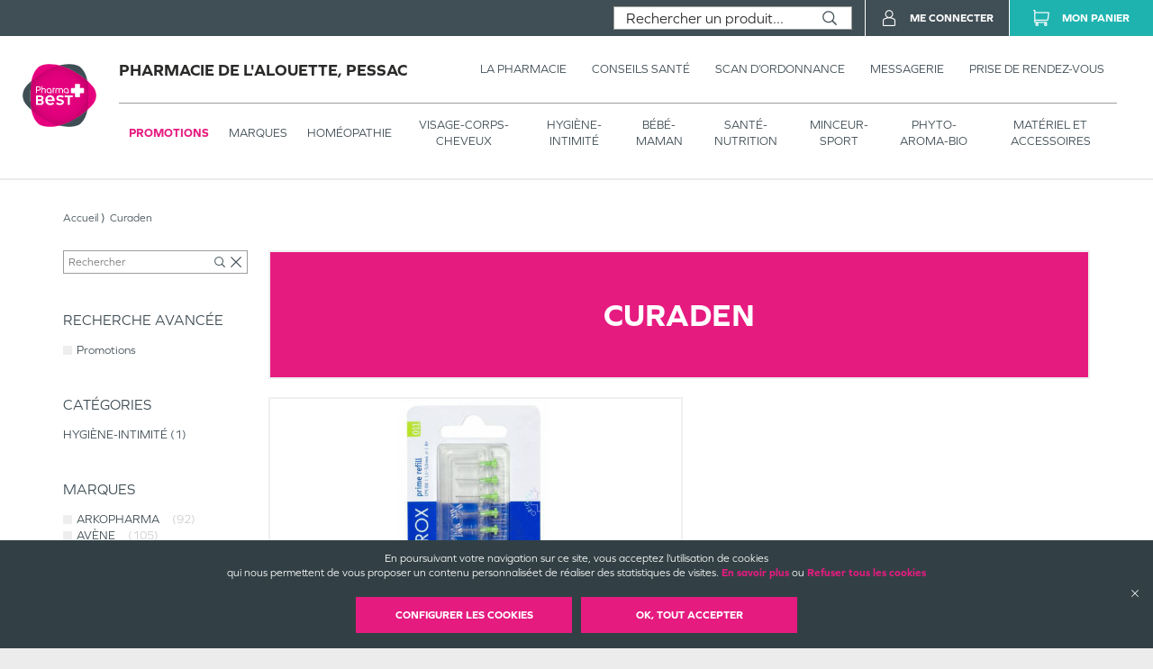

--- FILE ---
content_type: text/html; charset=utf-8
request_url: https://pharmacie-alouette-pessac.pharmabest.com/produits?isFilteredPromotions=false&isFilteredDrugs=false&details.producer=Curaden
body_size: 54327
content:
<!DOCTYPE html><html lang="fr" itemType="https://schema.org/WebPage"><head><meta charSet="utf-8"/><title data-react-helmet="true"></title><meta data-react-helmet="true" http-equiv="Content-Type" content="text/html; charset=utf-8"/><meta data-react-helmet="true" name="viewport" content="width=device-width, initial-scale=1"/><meta data-react-helmet="true" name="description" content=""/><meta data-react-helmet="true" name="title" content=""/><meta data-react-helmet="true" name="robots" content="index, follow"/><meta data-react-helmet="true" name="revisit-after" content="2 day"/><meta data-react-helmet="true" name="author" lang="fr" content="Valwin"/><meta data-react-helmet="true" name="X-UA-Compatible" content="IE=11,Edge"/><meta data-react-helmet="true" name="og:url" content="https://pharmacie-alouette-pessac.pharmabest.com"/><meta data-react-helmet="true" name="og:type" content="website"/><meta data-react-helmet="true" name="og:title" content=""/><meta data-react-helmet="true" name="og:description" content=""/><meta data-react-helmet="true" name="og:image" content=""/><meta data-react-helmet="true" name="og:image:secure_url" content=""/><link data-react-helmet="true" rel="canonical" href="https://pharmacie-alouette-pessac.pharmabest.com"/><link data-react-helmet="true" rel="icon" type="image/png" sizes="16x16" href="/favicons/favicon-16x16.png"/><link data-react-helmet="true" rel="icon" type="image/png" sizes="32x32" href="/favicons/favicon-32x32.png"/><link data-react-helmet="true" rel="icon" type="image/png" sizes="192x192" href="/favicons/android-chrome-192x192.png"/><link data-react-helmet="true" rel="shortcut icon" href="/favicons/favicon.ico"/><link data-react-helmet="true" rel="apple-touch-icon" sizes="57x57" href="/favicons/apple-touch-icon-57x57.png"/><link data-react-helmet="true" rel="apple-touch-icon" sizes="60x60" href="/favicons/apple-touch-icon-60x60.png"/><link data-react-helmet="true" rel="apple-touch-icon" sizes="72x72" href="/favicons/apple-touch-icon-72x72.png"/><link data-react-helmet="true" rel="apple-touch-icon" sizes="76x76" href="/favicons/apple-touch-icon-76x76.png"/><link data-react-helmet="true" rel="apple-touch-icon" sizes="114x114" href="/favicons/apple-touch-icon-114x114.png"/><link data-react-helmet="true" rel="apple-touch-icon" sizes="120x120" href="/favicons/apple-touch-icon-120x120.png"/><link data-react-helmet="true" rel="apple-touch-icon" sizes="144x144" href="/favicons/apple-touch-icon-144x144.png"/><link data-react-helmet="true" rel="apple-touch-icon" sizes="152x152" href="/favicons/apple-touch-icon-152x152.png"/><link data-react-helmet="true" rel="apple-touch-icon" sizes="180x180" href="/favicons/apple-touch-icon-180x180.png"/><link rel="stylesheet" href="https://use.typekit.net/xhn2jor.css"/><link rel="stylesheet" href="https://fonts.googleapis.com/icon?family=Material+Icons"/><link rel="stylesheet" href="/assets/css/main.css" title="main stylesheet"/><link rel="manifest" href="/favicons/manifest.json"/><link rel="apple-touch-icon" sizes="180x180" href="/favicons/apple-touch-icon.png"/><link rel="icon" type="image/png" sizes="32x32" href="/favicons/favicon-32x32.png"/><link rel="icon" type="image/png" sizes="16x16" href="/favicons/favicon-16x16.png"/><link rel="mask-icon" href="/favicons/safari-pinned-tab.svg" color="#f9af14"/><link rel="shortcut icon" href="/favicons/favicon.ico"/><script type="application/ld+json">{
  "@context": "http://schema.org",
  "@type": "Store",
  "url": "https://pharmacie-alouette-pessac.pharmabest.com",
  "name": "Pharmacie de l'Alouette",
  "telephone": "0556362844",
  "address": {
    "@type": "PostalAddress",
    "streetAddress": "14, avenue du général Leclerc",
    "postalCode": "33600",
    "addressLocality": "Pessac",
    "addressCountry": "France"
  },
  "legalName": "Pharmacie de l'Alouette",
  "logo": "https://pharmacie-alouette-pessac.pharmabest.com/assets/images/logos/pharmabest.svg",
  "image": "https://pharmacie-alouette-pessac.pharmabest.com/assets/images/home/services/pharmabest24-alouette-pessac-pharmacie.jpg"
}</script><link rel="stylesheet" href="https://static.payzen.eu/static/js/krypton-client/V4.0/ext/neon-reset.css"/><script src="https://static.payzen.eu/static/js/krypton-client/V4.0/ext/neon.js"></script></head><body><div id="root"><main id="products" class="page"><header class=""><section class="header__pharmacy header__pharmacy-cnc header__pharmacy-cnc--notDrugShop"><div class="header__main__logo"><h1 class="header__company__logo"><a href="/"><img alt="" src="/assets/images/logos/pharmabest.svg" itemProp="logo" loading="lazy"/><span itemProp="name">Pharmacie de l&#x27;Alouette, Pessac</span></a></h1></div><div class="header__menu__wrapper"><div class="header__menu cnc_margin"><h1 class="header__company__logo"><a href="/"><span itemProp="name">Pharmacie de l&#x27;Alouette, Pessac</span></a></h1><nav class="header__features"><ul><li><a href="/la-pharmacie"><span class="not--medium--content">La Pharmacie</span><span class="medium--content">Pharmacie</span></a><div class="header__menu__subcategories"><div class="header__subcategories"><h2><a href="/la-pharmacie"><span class="header__subcategories__title--lg">Pharmacie</span><span class="header__subcategories__title--xs">Voir –</span></a></h2><nav><div style="display:flex" class="header__subcategories__items"><div class="header__submenu__links header__subcategories__items__item has-xs"><a class="header__submenu__link--lg" href="/la-pharmacie#pharmacie">Nos coordonnées</a><a class="header__submenu__link--xs" href="/la-pharmacie#coordonnees-scan">Nos coordonnées</a></div><div class="header__submenu__links header__subcategories__items__item"><a class="header__submenu__link--lg" href="/la-pharmacie#services">Nos services</a></div><div class="header__submenu__links header__subcategories__items__item"><a class="header__submenu__link--lg" href="/la-pharmacie#specialites">Nos spécialités</a></div><div class="header__submenu__links header__subcategories__items__item"><a class="header__submenu__link--lg" href="/la-pharmacie#numeros">Numéros d’urgence</a></div><div class="header__submenu__links header__subcategories__items__item"><a class="header__submenu__link--lg" href="/la-pharmacie#garde">Pharmacie de garde</a></div></div></nav></div></div></li><li><a href="https://www.pharmabest.com/blog?favoritePharmacy=pharmabest24-alouette-pessac" target="_blank"><span class="not--medium--content">Conseils Santé</span><span class="medium--content">Conseils</span></a></li><li><a href="/scan-d-ordonnance"><span class="not--medium--content">Scan d’ordonnance</span><span class="medium--content">Ordonnances</span></a></li><li><a href="/mes-messages"><span class="not--medium--content">Messagerie</span><span class="medium--content">Messagerie</span></a></li><li><a href="/rendez-vous"><span class="not--medium--content">Prise de rendez-vous</span><span class="medium--content">Rendez-vous</span></a></li></ul></nav></div><div class="header__menu__categories header__menu__categories__shop"><nav><ul><li class="header__menu__categories--active"><a href="/produits?isFilteredPromotions=true&amp;isFilteredDrugs=false">Promotions</a></li><li class=""><a href="/produits">Marques</a><div class="header__menu__categories__shop__subcategories submenuCurrentClass"><div class="header__menu__categories__shop__subcategories__category header__menu__categories__shop__subcategories__category--brand header__menu__categories__shop__subcategories__category--brand--global"><h2><a href="/produits?isFilteredPromotions=false&amp;isFilteredDrugs=false">Par marques</a></h2><nav><div class="header__menu__categories__shop__subcategories__list"><div class="header__menu__categories__shop__subcategories__links header__menu__categories__shop__subcategories__links--show-more many-subcategories"><a class="header__menu__categories__shop__subcategories__link--lg" href="/produits">Voir tous</a></div><div class="header__menu__categories__shop__subcategories__links many-subcategories first-letter"><span class="header__menu__categories__shop__subcategories__link--first-letter">3</span><a class="header__menu__categories__shop__subcategories__link--lg" href="/produits?isFilteredPromotions=false&amp;isFilteredDrugs=false&amp;details.producer=3%20Ch%C3%AAnes">3 CHENES</a></div><div class="header__menu__categories__shop__subcategories__links many-subcategories"><a class="header__menu__categories__shop__subcategories__link--lg" href="/produits?isFilteredPromotions=false&amp;isFilteredDrugs=false&amp;details.producer=3C%20Pharma">3 C PHARMA</a></div><div class="header__menu__categories__shop__subcategories__links many-subcategories"><a class="header__menu__categories__shop__subcategories__link--lg" href="/produits?isFilteredPromotions=false&amp;isFilteredDrugs=false&amp;details.producer=3M">3 M</a></div><div class="header__menu__categories__shop__subcategories__links many-subcategories"><a class="header__menu__categories__shop__subcategories__link--lg" href="/produits?isFilteredPromotions=false&amp;isFilteredDrugs=false&amp;details.producer=3M%20France">3 M FRANCE</a></div><div class="header__menu__categories__shop__subcategories__links many-subcategories"><a class="header__menu__categories__shop__subcategories__link--lg" href="/produits?isFilteredPromotions=false&amp;isFilteredDrugs=false&amp;details.producer=3M%20Sant%C3%A9">3 M SANTE</a></div><div class="header__menu__categories__shop__subcategories__links many-subcategories first-letter"><span class="header__menu__categories__shop__subcategories__link--first-letter">8</span><a class="header__menu__categories__shop__subcategories__link--lg" href="/produits?isFilteredPromotions=false&amp;isFilteredDrugs=false&amp;details.producer=8Mel%2B">8 MEL</a></div><div class="header__menu__categories__shop__subcategories__links many-subcategories first-letter"><span class="header__menu__categories__shop__subcategories__link--first-letter">a</span><a class="header__menu__categories__shop__subcategories__link--lg" href="/produits?isFilteredPromotions=false&amp;isFilteredDrugs=false&amp;details.producer=A-Derma">A DERMA</a></div><div class="header__menu__categories__shop__subcategories__links many-subcategories"><a class="header__menu__categories__shop__subcategories__link--lg" href="/produits?isFilteredPromotions=false&amp;isFilteredDrugs=false&amp;details.producer=A-Lab">A LAB</a></div><div class="header__menu__categories__shop__subcategories__links many-subcategories"><a class="header__menu__categories__shop__subcategories__link--lg" href="/produits?isFilteredPromotions=false&amp;isFilteredDrugs=false&amp;details.producer=Aaz">AAZ</a></div><div class="header__menu__categories__shop__subcategories__links many-subcategories"><a class="header__menu__categories__shop__subcategories__link--lg" href="/produits?isFilteredPromotions=false&amp;isFilteredDrugs=false&amp;details.producer=Abbot">ABBOT</a></div><div class="header__menu__categories__shop__subcategories__links many-subcategories"><a class="header__menu__categories__shop__subcategories__link--lg" href="/produits?isFilteredPromotions=false&amp;isFilteredDrugs=false&amp;details.producer=Abbott">ABBOTT</a></div><div class="header__menu__categories__shop__subcategories__links many-subcategories"><a class="header__menu__categories__shop__subcategories__link--lg" href="/produits?isFilteredPromotions=false&amp;isFilteredDrugs=false&amp;details.producer=Abbott%20Diabetes%20Care">ABBOTT DIABETES CARE</a></div><div class="header__menu__categories__shop__subcategories__links many-subcategories"><a class="header__menu__categories__shop__subcategories__link--lg" href="/produits?isFilteredPromotions=false&amp;isFilteredDrugs=false&amp;details.producer=Aboca">ABOCA</a></div><div class="header__menu__categories__shop__subcategories__links many-subcategories"><a class="header__menu__categories__shop__subcategories__link--lg" href="/produits?isFilteredPromotions=false&amp;isFilteredDrugs=false&amp;details.producer=Accu-Chek">ACCU CHEK</a></div><div class="header__menu__categories__shop__subcategories__links many-subcategories"><a class="header__menu__categories__shop__subcategories__link--lg" href="/produits?isFilteredPromotions=false&amp;isFilteredDrugs=false&amp;details.producer=Actipoche">ACTIPOCHE</a></div><div class="header__menu__categories__shop__subcategories__links many-subcategories"><a class="header__menu__categories__shop__subcategories__link--lg" href="/produits?isFilteredPromotions=false&amp;isFilteredDrugs=false&amp;details.producer=Adiaril">ADIARIL</a></div><div class="header__menu__categories__shop__subcategories__links many-subcategories"><a class="header__menu__categories__shop__subcategories__link--lg" href="/produits?isFilteredPromotions=false&amp;isFilteredDrugs=false&amp;details.producer=Aguettant">AGUETTANT</a></div><div class="header__menu__categories__shop__subcategories__links many-subcategories"><a class="header__menu__categories__shop__subcategories__link--lg" href="/produits?isFilteredPromotions=false&amp;isFilteredDrugs=false&amp;details.producer=Akile%C3%AFne">AKILEINE</a></div><div class="header__menu__categories__shop__subcategories__links many-subcategories"><a class="header__menu__categories__shop__subcategories__link--lg" href="/produits?isFilteredPromotions=false&amp;isFilteredDrugs=false&amp;details.producer=Alcon">ALCON</a></div><div class="header__menu__categories__shop__subcategories__links many-subcategories"><a class="header__menu__categories__shop__subcategories__link--lg" href="/produits?isFilteredPromotions=false&amp;isFilteredDrugs=false&amp;details.producer=ALFASIGMA">ALFASIGMA</a></div><div class="header__menu__categories__shop__subcategories__links many-subcategories"><a class="header__menu__categories__shop__subcategories__link--lg" href="/produits?isFilteredPromotions=false&amp;isFilteredDrugs=false&amp;details.producer=Algovital">ALGOVITAL</a></div><div class="header__menu__categories__shop__subcategories__links many-subcategories"><a class="header__menu__categories__shop__subcategories__link--lg" href="/produits?isFilteredPromotions=false&amp;isFilteredDrugs=false&amp;details.producer=Alodont">ALODONT</a></div><div class="header__menu__categories__shop__subcategories__links many-subcategories"><a class="header__menu__categories__shop__subcategories__link--lg" href="/produits?isFilteredPromotions=false&amp;isFilteredDrugs=false&amp;details.producer=Alvadiem">ALVADIEM</a></div><div class="header__menu__categories__shop__subcategories__links many-subcategories"><a class="header__menu__categories__shop__subcategories__link--lg" href="/produits?isFilteredPromotions=false&amp;isFilteredDrugs=false&amp;details.producer=Alvityl">ALVITYL</a></div><div class="header__menu__categories__shop__subcategories__links many-subcategories"><a class="header__menu__categories__shop__subcategories__link--lg" href="/produits?isFilteredPromotions=false&amp;isFilteredDrugs=false&amp;details.producer=Ambelio">AMBELIO</a></div><div class="header__menu__categories__shop__subcategories__links many-subcategories"><a class="header__menu__categories__shop__subcategories__link--lg" href="/produits?isFilteredPromotions=false&amp;isFilteredDrugs=false&amp;details.producer=APAISYL">APAISYL</a></div><div class="header__menu__categories__shop__subcategories__links many-subcategories"><a class="header__menu__categories__shop__subcategories__link--lg" href="/produits?isFilteredPromotions=false&amp;isFilteredDrugs=false&amp;details.producer=Apivita">APIVITA</a></div><div class="header__menu__categories__shop__subcategories__links many-subcategories"><a class="header__menu__categories__shop__subcategories__link--lg" href="/produits?isFilteredPromotions=false&amp;isFilteredDrugs=false&amp;details.producer=Aptissen">APTISSEN</a></div><div class="header__menu__categories__shop__subcategories__links many-subcategories"><a class="header__menu__categories__shop__subcategories__link--lg" href="/produits?isFilteredPromotions=false&amp;isFilteredDrugs=false&amp;details.producer=Aragan">ARAGAN</a></div><div class="header__menu__categories__shop__subcategories__links many-subcategories"><a class="header__menu__categories__shop__subcategories__link--lg" href="/produits?isFilteredPromotions=false&amp;isFilteredDrugs=false&amp;details.producer=Arapharma%20France">ARAPHARMA FRANCE</a></div><div class="header__menu__categories__shop__subcategories__links many-subcategories"><a class="header__menu__categories__shop__subcategories__link--lg" href="/produits?isFilteredPromotions=false&amp;isFilteredDrugs=false&amp;details.producer=Arkopharma">ARKOPHARMA</a></div><div class="header__menu__categories__shop__subcategories__links many-subcategories"><a class="header__menu__categories__shop__subcategories__link--lg" href="/produits?isFilteredPromotions=false&amp;isFilteredDrugs=false&amp;details.producer=Arnican">ARNICAN</a></div><div class="header__menu__categories__shop__subcategories__links many-subcategories"><a class="header__menu__categories__shop__subcategories__link--lg" href="/produits?isFilteredPromotions=false&amp;isFilteredDrugs=false&amp;details.producer=Arthrodont">ARTHRODONT</a></div><div class="header__menu__categories__shop__subcategories__links many-subcategories"><a class="header__menu__categories__shop__subcategories__link--lg" href="/produits?isFilteredPromotions=false&amp;isFilteredDrugs=false&amp;details.producer=Asepta">ASEPTA</a></div><div class="header__menu__categories__shop__subcategories__links many-subcategories"><a class="header__menu__categories__shop__subcategories__link--lg" href="/produits?isFilteredPromotions=false&amp;isFilteredDrugs=false&amp;details.producer=Assanis">ASSANIS</a></div><div class="header__menu__categories__shop__subcategories__links many-subcategories"><a class="header__menu__categories__shop__subcategories__link--lg" href="/produits?isFilteredPromotions=false&amp;isFilteredDrugs=false&amp;details.producer=Atomisor">ATOMISOR</a></div><div class="header__menu__categories__shop__subcategories__links many-subcategories"><a class="header__menu__categories__shop__subcategories__link--lg" href="/produits?isFilteredPromotions=false&amp;isFilteredDrugs=false&amp;details.producer=Audispray">AUDISPRAY</a></div><div class="header__menu__categories__shop__subcategories__links many-subcategories"><a class="header__menu__categories__shop__subcategories__link--lg" href="/produits?isFilteredPromotions=false&amp;isFilteredDrugs=false&amp;details.producer=Audistimpharma">AUDISTIMPHARMA</a></div><div class="header__menu__categories__shop__subcategories__links many-subcategories"><a class="header__menu__categories__shop__subcategories__link--lg" href="/produits?isFilteredPromotions=false&amp;isFilteredDrugs=false&amp;details.producer=Av%C3%A8ne">AVENE</a></div><div class="header__menu__categories__shop__subcategories__links many-subcategories"><a class="header__menu__categories__shop__subcategories__link--lg" href="/produits?isFilteredPromotions=false&amp;isFilteredDrugs=false&amp;details.producer=Avent">AVENT</a></div><div class="header__menu__categories__shop__subcategories__links many-subcategories first-letter"><span class="header__menu__categories__shop__subcategories__link--first-letter">b</span><a class="header__menu__categories__shop__subcategories__link--lg" href="/produits?isFilteredPromotions=false&amp;isFilteredDrugs=false&amp;details.producer=B%20Braun%20M%C3%A9dical%20SAS%20Division%20OPM">B BRAUN MEDICAL SAS DIVISION OPM</a></div><div class="header__menu__categories__shop__subcategories__links many-subcategories"><a class="header__menu__categories__shop__subcategories__link--lg" href="/produits?isFilteredPromotions=false&amp;isFilteredDrugs=false&amp;details.producer=Bach">BACH</a></div><div class="header__menu__categories__shop__subcategories__links many-subcategories"><a class="header__menu__categories__shop__subcategories__link--lg" href="/produits?isFilteredPromotions=false&amp;isFilteredDrugs=false&amp;details.producer=Bausch%20%26%20Lomb">BAUSCH LOMB</a></div><div class="header__menu__categories__shop__subcategories__links many-subcategories"><a class="header__menu__categories__shop__subcategories__link--lg" href="/produits?isFilteredPromotions=false&amp;isFilteredDrugs=false&amp;details.producer=Bausch%20%26%20Lomb%20Chauvin">BAUSCH LOMB CHAUVIN</a></div><div class="header__menu__categories__shop__subcategories__links many-subcategories"><a class="header__menu__categories__shop__subcategories__link--lg" href="/produits?isFilteredPromotions=false&amp;isFilteredDrugs=false&amp;details.producer=Bausch%20%2B%20Lomb">BAUSCH LOMB</a></div><div class="header__menu__categories__shop__subcategories__links many-subcategories"><a class="header__menu__categories__shop__subcategories__link--lg" href="/produits?isFilteredPromotions=false&amp;isFilteredDrugs=false&amp;details.producer=Bausch%20et%20Lomb%20Chauvin">BAUSCH ET LOMB CHAUVIN</a></div><div class="header__menu__categories__shop__subcategories__links many-subcategories"><a class="header__menu__categories__shop__subcategories__link--lg" href="/produits?isFilteredPromotions=false&amp;isFilteredDrugs=false&amp;details.producer=Bausch%26Lomb">BAUSCH LOMB</a></div><div class="header__menu__categories__shop__subcategories__links many-subcategories"><a class="header__menu__categories__shop__subcategories__link--lg" href="/produits?isFilteredPromotions=false&amp;isFilteredDrugs=false&amp;details.producer=Bayer">BAYER</a></div><div class="header__menu__categories__shop__subcategories__links many-subcategories"><a class="header__menu__categories__shop__subcategories__link--lg" href="/produits?isFilteredPromotions=false&amp;isFilteredDrugs=false&amp;details.producer=Bayer%20Healthcare">BAYER HEALTHCARE</a></div><div class="header__menu__categories__shop__subcategories__links many-subcategories"><a class="header__menu__categories__shop__subcategories__link--lg" href="/produits?isFilteredPromotions=false&amp;isFilteredDrugs=false&amp;details.producer=Bayer%20Sant%C3%A9%20Animale">BAYER SANTE ANIMALE</a></div><div class="header__menu__categories__shop__subcategories__links many-subcategories"><a class="header__menu__categories__shop__subcategories__link--lg" href="/produits?isFilteredPromotions=false&amp;isFilteredDrugs=false&amp;details.producer=BD">BD</a></div><div class="header__menu__categories__shop__subcategories__links many-subcategories"><a class="header__menu__categories__shop__subcategories__link--lg" href="/produits?isFilteredPromotions=false&amp;isFilteredDrugs=false&amp;details.producer=BD%20M%C3%A9dical">BD MEDICAL</a></div><div class="header__menu__categories__shop__subcategories__links many-subcategories"><a class="header__menu__categories__shop__subcategories__link--lg" href="/produits?isFilteredPromotions=false&amp;isFilteredDrugs=false&amp;details.producer=BD%20PLASTIPAK">BD PLASTIPAK</a></div><div class="header__menu__categories__shop__subcategories__links many-subcategories"><a class="header__menu__categories__shop__subcategories__link--lg" href="/produits?isFilteredPromotions=false&amp;isFilteredDrugs=false&amp;details.producer=Becton%20Dickinson">BECTON DICKINSON</a></div><div class="header__menu__categories__shop__subcategories__links many-subcategories"><a class="header__menu__categories__shop__subcategories__link--lg" href="/produits?isFilteredPromotions=false&amp;isFilteredDrugs=false&amp;details.producer=BECTON%20DICKINSON%20FRANCE%20SAS">BECTON DICKINSON FRANCE SAS</a></div><div class="header__menu__categories__shop__subcategories__links many-subcategories"><a class="header__menu__categories__shop__subcategories__link--lg" href="/produits?isFilteredPromotions=false&amp;isFilteredDrugs=false&amp;details.producer=Belloc">BELLOC</a></div><div class="header__menu__categories__shop__subcategories__links many-subcategories"><a class="header__menu__categories__shop__subcategories__link--lg" href="/produits?isFilteredPromotions=false&amp;isFilteredDrugs=false&amp;details.producer=Bepanthen">BEPANTHEN</a></div><div class="header__menu__categories__shop__subcategories__links many-subcategories"><a class="header__menu__categories__shop__subcategories__link--lg" href="/produits?isFilteredPromotions=false&amp;isFilteredDrugs=false&amp;details.producer=Berocca">BEROCCA</a></div><div class="header__menu__categories__shop__subcategories__links many-subcategories"><a class="header__menu__categories__shop__subcategories__link--lg" href="/produits?isFilteredPromotions=false&amp;isFilteredDrugs=false&amp;details.producer=Besins">BESINS</a></div><div class="header__menu__categories__shop__subcategories__links many-subcategories"><a class="header__menu__categories__shop__subcategories__link--lg" href="/produits?isFilteredPromotions=false&amp;isFilteredDrugs=false&amp;details.producer=Besins%20Healthcare">BESINS HEALTHCARE</a></div><div class="header__menu__categories__shop__subcategories__links many-subcategories"><a class="header__menu__categories__shop__subcategories__link--lg" href="/produits?isFilteredPromotions=false&amp;isFilteredDrugs=false&amp;details.producer=Bi-Oil">BI OIL</a></div><div class="header__menu__categories__shop__subcategories__links many-subcategories"><a class="header__menu__categories__shop__subcategories__link--lg" href="/produits?isFilteredPromotions=false&amp;isFilteredDrugs=false&amp;details.producer=Biocodex">BIOCODEX</a></div><div class="header__menu__categories__shop__subcategories__links many-subcategories"><a class="header__menu__categories__shop__subcategories__link--lg" href="/produits?isFilteredPromotions=false&amp;isFilteredDrugs=false&amp;details.producer=Bioderma">BIODERMA</a></div><div class="header__menu__categories__shop__subcategories__links many-subcategories"><a class="header__menu__categories__shop__subcategories__link--lg" href="/produits?isFilteredPromotions=false&amp;isFilteredDrugs=false&amp;details.producer=Biofreeze">BIOFREEZE</a></div><div class="header__menu__categories__shop__subcategories__links many-subcategories"><a class="header__menu__categories__shop__subcategories__link--lg" href="/produits?isFilteredPromotions=false&amp;isFilteredDrugs=false&amp;details.producer=Biogaran%20Conseil">BIOGARAN CONSEIL</a></div><div class="header__menu__categories__shop__subcategories__links many-subcategories"><a class="header__menu__categories__shop__subcategories__link--lg" href="/produits?isFilteredPromotions=false&amp;isFilteredDrugs=false&amp;details.producer=Biolane">BIOLANE</a></div><div class="header__menu__categories__shop__subcategories__links many-subcategories"><a class="header__menu__categories__shop__subcategories__link--lg" href="/produits?isFilteredPromotions=false&amp;isFilteredDrugs=false&amp;details.producer=Bion%203">BION 3</a></div><div class="header__menu__categories__shop__subcategories__links many-subcategories"><a class="header__menu__categories__shop__subcategories__link--lg" href="/produits?isFilteredPromotions=false&amp;isFilteredDrugs=false&amp;details.producer=Bionutrisant%C3%A9">BIONUTRISANTE</a></div><div class="header__menu__categories__shop__subcategories__links many-subcategories"><a class="header__menu__categories__shop__subcategories__link--lg" href="/produits?isFilteredPromotions=false&amp;isFilteredDrugs=false&amp;details.producer=Biosalines">BIOSALINES</a></div><div class="header__menu__categories__shop__subcategories__links many-subcategories"><a class="header__menu__categories__shop__subcategories__link--lg" href="/produits?isFilteredPromotions=false&amp;isFilteredDrugs=false&amp;details.producer=Biostime">BIOSTIME</a></div><div class="header__menu__categories__shop__subcategories__links many-subcategories"><a class="header__menu__categories__shop__subcategories__link--lg" href="/produits?isFilteredPromotions=false&amp;isFilteredDrugs=false&amp;details.producer=Biosynex">BIOSYNEX</a></div><div class="header__menu__categories__shop__subcategories__links many-subcategories"><a class="header__menu__categories__shop__subcategories__link--lg" href="/produits?isFilteredPromotions=false&amp;isFilteredDrugs=false&amp;details.producer=Biotherm">BIOTHERM</a></div><div class="header__menu__categories__shop__subcategories__links many-subcategories"><a class="header__menu__categories__shop__subcategories__link--lg" href="/produits?isFilteredPromotions=false&amp;isFilteredDrugs=false&amp;details.producer=Bl%C3%A9dina">BLEDINA</a></div><div class="header__menu__categories__shop__subcategories__links many-subcategories"><a class="header__menu__categories__shop__subcategories__link--lg" href="/produits?isFilteredPromotions=false&amp;isFilteredDrugs=false&amp;details.producer=Bodyguard">BODYGUARD</a></div><div class="header__menu__categories__shop__subcategories__links many-subcategories"><a class="header__menu__categories__shop__subcategories__link--lg" href="/produits?isFilteredPromotions=false&amp;isFilteredDrugs=false&amp;details.producer=Boho">BOHO</a></div><div class="header__menu__categories__shop__subcategories__links many-subcategories"><a class="header__menu__categories__shop__subcategories__link--lg" href="/produits?isFilteredPromotions=false&amp;isFilteredDrugs=false&amp;details.producer=Boiron">BOIRON</a></div><div class="header__menu__categories__shop__subcategories__links many-subcategories"><a class="header__menu__categories__shop__subcategories__link--lg" href="/produits?isFilteredPromotions=false&amp;isFilteredDrugs=false&amp;details.producer=Bonjour%20Drink">BONJOUR DRINK</a></div><div class="header__menu__categories__shop__subcategories__links many-subcategories"><a class="header__menu__categories__shop__subcategories__link--lg" href="/produits?isFilteredPromotions=false&amp;isFilteredDrugs=false&amp;details.producer=Botot">BOTOT</a></div><div class="header__menu__categories__shop__subcategories__links many-subcategories"><a class="header__menu__categories__shop__subcategories__link--lg" href="/produits?isFilteredPromotions=false&amp;isFilteredDrugs=false&amp;details.producer=Bouchara-Recordati">BOUCHARA RECORDATI</a></div><div class="header__menu__categories__shop__subcategories__links many-subcategories"><a class="header__menu__categories__shop__subcategories__link--lg" href="/produits?isFilteredPromotions=false&amp;isFilteredDrugs=false&amp;details.producer=Bouillet">BOUILLET</a></div><div class="header__menu__categories__shop__subcategories__links many-subcategories"><a class="header__menu__categories__shop__subcategories__link--lg" href="/produits?isFilteredPromotions=false&amp;isFilteredDrugs=false&amp;details.producer=Braun">BRAUN</a></div><div class="header__menu__categories__shop__subcategories__links many-subcategories"><a class="header__menu__categories__shop__subcategories__link--lg" href="/produits?isFilteredPromotions=false&amp;isFilteredDrugs=false&amp;details.producer=Breathe%20Right">BREATHE RIGHT</a></div><div class="header__menu__categories__shop__subcategories__links many-subcategories"><a class="header__menu__categories__shop__subcategories__link--lg" href="/produits?isFilteredPromotions=false&amp;isFilteredDrugs=false&amp;details.producer=BROTHIER">BROTHIER</a></div><div class="header__menu__categories__shop__subcategories__links many-subcategories"><a class="header__menu__categories__shop__subcategories__link--lg" href="/produits?isFilteredPromotions=false&amp;isFilteredDrugs=false&amp;details.producer=BSN%20medical">BSN MEDICAL</a></div><div class="header__menu__categories__shop__subcategories__links many-subcategories"><a class="header__menu__categories__shop__subcategories__link--lg" href="/produits?isFilteredPromotions=false&amp;isFilteredDrugs=false&amp;details.producer=Bsn%20Radiante">BSN RADIANTE</a></div><div class="header__menu__categories__shop__subcategories__links many-subcategories"><a class="header__menu__categories__shop__subcategories__link--lg" href="/produits?isFilteredPromotions=false&amp;isFilteredDrugs=false&amp;details.producer=BSN-Radiante%20SAS">BSN RADIANTE SAS</a></div><div class="header__menu__categories__shop__subcategories__links many-subcategories"><a class="header__menu__categories__shop__subcategories__link--lg" href="/produits?isFilteredPromotions=false&amp;isFilteredDrugs=false&amp;details.producer=Buccotherm">BUCCOTHERM</a></div><div class="header__menu__categories__shop__subcategories__links many-subcategories first-letter"><span class="header__menu__categories__shop__subcategories__link--first-letter">c</span><a class="header__menu__categories__shop__subcategories__link--lg" href="/produits?isFilteredPromotions=false&amp;isFilteredDrugs=false&amp;details.producer=Calmosine">CALMOSINE</a></div><div class="header__menu__categories__shop__subcategories__links many-subcategories"><a class="header__menu__categories__shop__subcategories__link--lg" href="/produits?isFilteredPromotions=false&amp;isFilteredDrugs=false&amp;details.producer=Capstar">CAPSTAR</a></div><div class="header__menu__categories__shop__subcategories__links many-subcategories"><a class="header__menu__categories__shop__subcategories__link--lg" href="/produits?isFilteredPromotions=false&amp;isFilteredDrugs=false&amp;details.producer=Carmex">CARMEX</a></div><div class="header__menu__categories__shop__subcategories__links many-subcategories"><a class="header__menu__categories__shop__subcategories__link--lg" href="/produits?isFilteredPromotions=false&amp;isFilteredDrugs=false&amp;details.producer=Cartel">CARTEL</a></div><div class="header__menu__categories__shop__subcategories__links many-subcategories"><a class="header__menu__categories__shop__subcategories__link--lg" href="/produits?isFilteredPromotions=false&amp;isFilteredDrugs=false&amp;details.producer=Cattier">CATTIER</a></div><div class="header__menu__categories__shop__subcategories__links many-subcategories"><a class="header__menu__categories__shop__subcategories__link--lg" href="/produits?isFilteredPromotions=false&amp;isFilteredDrugs=false&amp;details.producer=Caudalie">CAUDALIE</a></div><div class="header__menu__categories__shop__subcategories__links many-subcategories"><a class="header__menu__categories__shop__subcategories__link--lg" href="/produits?isFilteredPromotions=false&amp;isFilteredDrugs=false&amp;details.producer=Cavaill%C3%A8s">CAVAILLES</a></div><div class="header__menu__categories__shop__subcategories__links many-subcategories"><a class="header__menu__categories__shop__subcategories__link--lg" href="/produits?isFilteredPromotions=false&amp;isFilteredDrugs=false&amp;details.producer=CB12">CB 12</a></div><div class="header__menu__categories__shop__subcategories__links many-subcategories"><a class="header__menu__categories__shop__subcategories__link--lg" href="/produits?isFilteredPromotions=false&amp;isFilteredDrugs=false&amp;details.producer=CCD">CCD</a></div><div class="header__menu__categories__shop__subcategories__links many-subcategories"><a class="header__menu__categories__shop__subcategories__link--lg" href="/produits?isFilteredPromotions=false&amp;isFilteredDrugs=false&amp;details.producer=CDD">CDD</a></div><div class="header__menu__categories__shop__subcategories__links many-subcategories"><a class="header__menu__categories__shop__subcategories__link--lg" href="/produits?isFilteredPromotions=false&amp;isFilteredDrugs=false&amp;details.producer=CeraVe">CERA VE</a></div><div class="header__menu__categories__shop__subcategories__links many-subcategories"><a class="header__menu__categories__shop__subcategories__link--lg" href="/produits?isFilteredPromotions=false&amp;isFilteredDrugs=false&amp;details.producer=Chauvin%20Bausch%20%26%20Lomb">CHAUVIN BAUSCH LOMB</a></div></div><div class="header__menu__categories__shop__subcategories__list"><div class="header__menu__categories__shop__subcategories__links many-subcategories"><a class="header__menu__categories__shop__subcategories__link--lg" href="/produits?isFilteredPromotions=false&amp;isFilteredDrugs=false&amp;details.producer=CicaBiafine">CICA BIAFINE</a></div><div class="header__menu__categories__shop__subcategories__links many-subcategories"><a class="header__menu__categories__shop__subcategories__link--lg" href="/produits?isFilteredPromotions=false&amp;isFilteredDrugs=false&amp;details.producer=Cicatridine">CICATRIDINE</a></div><div class="header__menu__categories__shop__subcategories__links many-subcategories"><a class="header__menu__categories__shop__subcategories__link--lg" href="/produits?isFilteredPromotions=false&amp;isFilteredDrugs=false&amp;details.producer=Cinq%20sur%20Cinq">CINQ SUR CINQ</a></div><div class="header__menu__categories__shop__subcategories__links many-subcategories"><a class="header__menu__categories__shop__subcategories__link--lg" href="/produits?isFilteredPromotions=false&amp;isFilteredDrugs=false&amp;details.producer=CLARINS">CLARINS</a></div><div class="header__menu__categories__shop__subcategories__links many-subcategories"><a class="header__menu__categories__shop__subcategories__link--lg" href="/produits?isFilteredPromotions=false&amp;isFilteredDrugs=false&amp;details.producer=Clearblue">CLEARBLUE</a></div><div class="header__menu__categories__shop__subcategories__links many-subcategories"><a class="header__menu__categories__shop__subcategories__link--lg" href="/produits?isFilteredPromotions=false&amp;isFilteredDrugs=false&amp;details.producer=CLEMENT">CLEMENT</a></div><div class="header__menu__categories__shop__subcategories__links many-subcategories"><a class="header__menu__categories__shop__subcategories__link--lg" href="/produits?isFilteredPromotions=false&amp;isFilteredDrugs=false&amp;details.producer=Clement%20Thekan">CLEMENT THEKAN</a></div><div class="header__menu__categories__shop__subcategories__links many-subcategories"><a class="header__menu__categories__shop__subcategories__link--lg" href="/produits?isFilteredPromotions=false&amp;isFilteredDrugs=false&amp;details.producer=Cl%C3%A9ment-Th%C3%A9kan">CLEMENT THEKAN</a></div><div class="header__menu__categories__shop__subcategories__links many-subcategories"><a class="header__menu__categories__shop__subcategories__link--lg" href="/produits?isFilteredPromotions=false&amp;isFilteredDrugs=false&amp;details.producer=Clinomint">CLINOMINT</a></div><div class="header__menu__categories__shop__subcategories__links many-subcategories"><a class="header__menu__categories__shop__subcategories__link--lg" href="/produits?isFilteredPromotions=false&amp;isFilteredDrugs=false&amp;details.producer=Coalgan">COALGAN</a></div><div class="header__menu__categories__shop__subcategories__links many-subcategories"><a class="header__menu__categories__shop__subcategories__link--lg" href="/produits?isFilteredPromotions=false&amp;isFilteredDrugs=false&amp;details.producer=Codexial">CODEXIAL</a></div><div class="header__menu__categories__shop__subcategories__links many-subcategories"><a class="header__menu__categories__shop__subcategories__link--lg" href="/produits?isFilteredPromotions=false&amp;isFilteredDrugs=false&amp;details.producer=Colgate-Gaba">COLGATE GABA</a></div><div class="header__menu__categories__shop__subcategories__links many-subcategories"><a class="header__menu__categories__shop__subcategories__link--lg" href="/produits?isFilteredPromotions=false&amp;isFilteredDrugs=false&amp;details.producer=Colgate-Palmolive%20Company">COLGATE PALMOLIVE COMPANY</a></div><div class="header__menu__categories__shop__subcategories__links many-subcategories"><a class="header__menu__categories__shop__subcategories__link--lg" href="/produits?isFilteredPromotions=false&amp;isFilteredDrugs=false&amp;details.producer=Coloplast">COLOPLAST</a></div><div class="header__menu__categories__shop__subcategories__links many-subcategories"><a class="header__menu__categories__shop__subcategories__link--lg" href="/produits?isFilteredPromotions=false&amp;isFilteredDrugs=false&amp;details.producer=Color%20%26%20Soin">COLOR SOIN</a></div><div class="header__menu__categories__shop__subcategories__links many-subcategories"><a class="header__menu__categories__shop__subcategories__link--lg" href="/produits?isFilteredPromotions=false&amp;isFilteredDrugs=false&amp;details.producer=Compeed">COMPEED</a></div><div class="header__menu__categories__shop__subcategories__links many-subcategories"><a class="header__menu__categories__shop__subcategories__link--lg" href="/produits?isFilteredPromotions=false&amp;isFilteredDrugs=false&amp;details.producer=Convatec">CONVATEC</a></div><div class="header__menu__categories__shop__subcategories__links many-subcategories"><a class="header__menu__categories__shop__subcategories__link--lg" href="/produits?isFilteredPromotions=false&amp;isFilteredDrugs=false&amp;details.producer=Cooper">COOPER</a></div><div class="header__menu__categories__shop__subcategories__links many-subcategories"><a class="header__menu__categories__shop__subcategories__link--lg" href="/produits?isFilteredPromotions=false&amp;isFilteredDrugs=false&amp;details.producer=CRINEX">CRINEX</a></div><div class="header__menu__categories__shop__subcategories__links many-subcategories"><a class="header__menu__categories__shop__subcategories__link--lg" href="/produits?isFilteredPromotions=false&amp;isFilteredDrugs=false&amp;details.producer=Curaden">CURADEN</a></div><div class="header__menu__categories__shop__subcategories__links many-subcategories"><a class="header__menu__categories__shop__subcategories__link--lg" href="/produits?isFilteredPromotions=false&amp;isFilteredDrugs=false&amp;details.producer=Curaden%20France">CURADEN FRANCE</a></div><div class="header__menu__categories__shop__subcategories__links many-subcategories"><a class="header__menu__categories__shop__subcategories__link--lg" href="/produits?isFilteredPromotions=false&amp;isFilteredDrugs=false&amp;details.producer=Curaprox">CURAPROX</a></div><div class="header__menu__categories__shop__subcategories__links many-subcategories first-letter"><span class="header__menu__categories__shop__subcategories__link--first-letter">d</span><a class="header__menu__categories__shop__subcategories__link--lg" href="/produits?isFilteredPromotions=false&amp;isFilteredDrugs=false&amp;details.producer=Darphin">DARPHIN</a></div><div class="header__menu__categories__shop__subcategories__links many-subcategories"><a class="header__menu__categories__shop__subcategories__link--lg" href="/produits?isFilteredPromotions=false&amp;isFilteredDrugs=false&amp;details.producer=Delical">DELICAL</a></div><div class="header__menu__categories__shop__subcategories__links many-subcategories"><a class="header__menu__categories__shop__subcategories__link--lg" href="/produits?isFilteredPromotions=false&amp;isFilteredDrugs=false&amp;details.producer=Densmore">DENSMORE</a></div><div class="header__menu__categories__shop__subcategories__links many-subcategories"><a class="header__menu__categories__shop__subcategories__link--lg" href="/produits?isFilteredPromotions=false&amp;isFilteredDrugs=false&amp;details.producer=Dermaceutic">DERMACEUTIC</a></div><div class="header__menu__categories__shop__subcategories__links many-subcategories"><a class="header__menu__categories__shop__subcategories__link--lg" href="/produits?isFilteredPromotions=false&amp;isFilteredDrugs=false&amp;details.producer=Dermophil">DERMOPHIL</a></div><div class="header__menu__categories__shop__subcategories__links many-subcategories"><a class="header__menu__categories__shop__subcategories__link--lg" href="/produits?isFilteredPromotions=false&amp;isFilteredDrugs=false&amp;details.producer=Dexeryl">DEXERYL</a></div><div class="header__menu__categories__shop__subcategories__links many-subcategories"><a class="header__menu__categories__shop__subcategories__link--lg" href="/produits?isFilteredPromotions=false&amp;isFilteredDrugs=false&amp;details.producer=Dodie">DODIE</a></div><div class="header__menu__categories__shop__subcategories__links many-subcategories"><a class="header__menu__categories__shop__subcategories__link--lg" href="/produits?isFilteredPromotions=false&amp;isFilteredDrugs=false&amp;details.producer=Donjoy">DONJOY</a></div><div class="header__menu__categories__shop__subcategories__links many-subcategories"><a class="header__menu__categories__shop__subcategories__link--lg" href="/produits?isFilteredPromotions=false&amp;isFilteredDrugs=false&amp;details.producer=Ducray">DUCRAY</a></div><div class="header__menu__categories__shop__subcategories__links many-subcategories"><a class="header__menu__categories__shop__subcategories__link--lg" href="/produits?isFilteredPromotions=false&amp;isFilteredDrugs=false&amp;details.producer=Durex">DUREX</a></div><div class="header__menu__categories__shop__subcategories__links many-subcategories first-letter"><span class="header__menu__categories__shop__subcategories__link--first-letter">e</span><a class="header__menu__categories__shop__subcategories__link--lg" href="/produits?isFilteredPromotions=false&amp;isFilteredDrugs=false&amp;details.producer=Eau%20de%20M%C3%A9lisse">EAU DE MELISSE</a></div><div class="header__menu__categories__shop__subcategories__links many-subcategories"><a class="header__menu__categories__shop__subcategories__link--lg" href="/produits?isFilteredPromotions=false&amp;isFilteredDrugs=false&amp;details.producer=Eau%20Pr%C3%A9cieuse">EAU PRECIEUSE</a></div><div class="header__menu__categories__shop__subcategories__links many-subcategories"><a class="header__menu__categories__shop__subcategories__link--lg" href="/produits?isFilteredPromotions=false&amp;isFilteredDrugs=false&amp;details.producer=Eau%20Thermale%20Jonzac">EAU THERMALE JONZAC</a></div><div class="header__menu__categories__shop__subcategories__links many-subcategories"><a class="header__menu__categories__shop__subcategories__link--lg" href="/produits?isFilteredPromotions=false&amp;isFilteredDrugs=false&amp;details.producer=Ecrinal">ECRINAL</a></div><div class="header__menu__categories__shop__subcategories__links many-subcategories"><a class="header__menu__categories__shop__subcategories__link--lg" href="/produits?isFilteredPromotions=false&amp;isFilteredDrugs=false&amp;details.producer=EDEC">EDEC</a></div><div class="header__menu__categories__shop__subcategories__links many-subcategories"><a class="header__menu__categories__shop__subcategories__link--lg" href="/produits?isFilteredPromotions=false&amp;isFilteredDrugs=false&amp;details.producer=Efficare">EFFICARE</a></div><div class="header__menu__categories__shop__subcategories__links many-subcategories"><a class="header__menu__categories__shop__subcategories__link--lg" href="/produits?isFilteredPromotions=false&amp;isFilteredDrugs=false&amp;details.producer=Effik">EFFIK</a></div><div class="header__menu__categories__shop__subcategories__links many-subcategories"><a class="header__menu__categories__shop__subcategories__link--lg" href="/produits?isFilteredPromotions=false&amp;isFilteredDrugs=false&amp;details.producer=Elanco">ELANCO</a></div><div class="header__menu__categories__shop__subcategories__links many-subcategories"><a class="header__menu__categories__shop__subcategories__link--lg" href="/produits?isFilteredPromotions=false&amp;isFilteredDrugs=false&amp;details.producer=Elastoplast">ELASTOPLAST</a></div><div class="header__menu__categories__shop__subcategories__links many-subcategories"><a class="header__menu__categories__shop__subcategories__link--lg" href="/produits?isFilteredPromotions=false&amp;isFilteredDrugs=false&amp;details.producer=Elert%C3%A9">ELERTE</a></div><div class="header__menu__categories__shop__subcategories__links many-subcategories"><a class="header__menu__categories__shop__subcategories__link--lg" href="/produits?isFilteredPromotions=false&amp;isFilteredDrugs=false&amp;details.producer=Elgydium">ELGYDIUM</a></div><div class="header__menu__categories__shop__subcategories__links many-subcategories"><a class="header__menu__categories__shop__subcategories__link--lg" href="/produits?isFilteredPromotions=false&amp;isFilteredDrugs=false&amp;details.producer=Elmex">ELMEX</a></div><div class="header__menu__categories__shop__subcategories__links many-subcategories"><a class="header__menu__categories__shop__subcategories__link--lg" href="/produits?isFilteredPromotions=false&amp;isFilteredDrugs=false&amp;details.producer=Eluday">ELUDAY</a></div><div class="header__menu__categories__shop__subcategories__links many-subcategories"><a class="header__menu__categories__shop__subcategories__link--lg" href="/produits?isFilteredPromotions=false&amp;isFilteredDrugs=false&amp;details.producer=Eludril">ELUDRIL</a></div><div class="header__menu__categories__shop__subcategories__links many-subcategories"><a class="header__menu__categories__shop__subcategories__link--lg" href="/produits?isFilteredPromotions=false&amp;isFilteredDrugs=false&amp;details.producer=Embryolisse">EMBRYOLISSE</a></div><div class="header__menu__categories__shop__subcategories__links many-subcategories"><a class="header__menu__categories__shop__subcategories__link--lg" href="/produits?isFilteredPromotions=false&amp;isFilteredDrugs=false&amp;details.producer=Emtrix">EMTRIX</a></div><div class="header__menu__categories__shop__subcategories__links many-subcategories"><a class="header__menu__categories__shop__subcategories__link--lg" href="/produits?isFilteredPromotions=false&amp;isFilteredDrugs=false&amp;details.producer=Eneomey">ENEOMEY</a></div><div class="header__menu__categories__shop__subcategories__links many-subcategories"><a class="header__menu__categories__shop__subcategories__link--lg" href="/produits?isFilteredPromotions=false&amp;isFilteredDrugs=false&amp;details.producer=Epitact">EPITACT</a></div><div class="header__menu__categories__shop__subcategories__links many-subcategories"><a class="header__menu__categories__shop__subcategories__link--lg" href="/produits?isFilteredPromotions=false&amp;isFilteredDrugs=false&amp;details.producer=Erborian">ERBORIAN</a></div><div class="header__menu__categories__shop__subcategories__links many-subcategories"><a class="header__menu__categories__shop__subcategories__link--lg" href="/produits?isFilteredPromotions=false&amp;isFilteredDrugs=false&amp;details.producer=Eroxon">EROXON</a></div><div class="header__menu__categories__shop__subcategories__links many-subcategories"><a class="header__menu__categories__shop__subcategories__link--lg" href="/produits?isFilteredPromotions=false&amp;isFilteredDrugs=false&amp;details.producer=Essity">ESSITY</a></div><div class="header__menu__categories__shop__subcategories__links many-subcategories"><a class="header__menu__categories__shop__subcategories__link--lg" href="/produits?isFilteredPromotions=false&amp;isFilteredDrugs=false&amp;details.producer=Estipharm">ESTIPHARM</a></div><div class="header__menu__categories__shop__subcategories__links many-subcategories"><a class="header__menu__categories__shop__subcategories__link--lg" href="/produits?isFilteredPromotions=false&amp;isFilteredDrugs=false&amp;details.producer=Estipharm%20France">ESTIPHARM FRANCE</a></div><div class="header__menu__categories__shop__subcategories__links many-subcategories"><a class="header__menu__categories__shop__subcategories__link--lg" href="/produits?isFilteredPromotions=false&amp;isFilteredDrugs=false&amp;details.producer=Etat%20Pur">ETAT PUR</a></div><div class="header__menu__categories__shop__subcategories__links many-subcategories"><a class="header__menu__categories__shop__subcategories__link--lg" href="/produits?isFilteredPromotions=false&amp;isFilteredDrugs=false&amp;details.producer=Ethypharm">ETHYPHARM</a></div><div class="header__menu__categories__shop__subcategories__links many-subcategories"><a class="header__menu__categories__shop__subcategories__link--lg" href="/produits?isFilteredPromotions=false&amp;isFilteredDrugs=false&amp;details.producer=Etiaxil">ETIAXIL</a></div><div class="header__menu__categories__shop__subcategories__links many-subcategories"><a class="header__menu__categories__shop__subcategories__link--lg" href="/produits?isFilteredPromotions=false&amp;isFilteredDrugs=false&amp;details.producer=Eucerin">EUCERIN</a></div><div class="header__menu__categories__shop__subcategories__links many-subcategories"><a class="header__menu__categories__shop__subcategories__link--lg" href="/produits?isFilteredPromotions=false&amp;isFilteredDrugs=false&amp;details.producer=EXACTO">EXACTO</a></div><div class="header__menu__categories__shop__subcategories__links many-subcategories"><a class="header__menu__categories__shop__subcategories__link--lg" href="/produits?isFilteredPromotions=false&amp;isFilteredDrugs=false&amp;details.producer=Exopharm">EXOPHARM</a></div><div class="header__menu__categories__shop__subcategories__links many-subcategories first-letter"><span class="header__menu__categories__shop__subcategories__link--first-letter">f</span><a class="header__menu__categories__shop__subcategories__link--lg" href="/produits?isFilteredPromotions=false&amp;isFilteredDrugs=false&amp;details.producer=Fayet">FAYET</a></div><div class="header__menu__categories__shop__subcategories__links many-subcategories"><a class="header__menu__categories__shop__subcategories__link--lg" href="/produits?isFilteredPromotions=false&amp;isFilteredDrugs=false&amp;details.producer=Fixodent">FIXODENT</a></div><div class="header__menu__categories__shop__subcategories__links many-subcategories"><a class="header__menu__categories__shop__subcategories__link--lg" href="/produits?isFilteredPromotions=false&amp;isFilteredDrugs=false&amp;details.producer=Fleur%20de%20Bach">FLEUR DE BACH</a></div><div class="header__menu__categories__shop__subcategories__links many-subcategories"><a class="header__menu__categories__shop__subcategories__link--lg" href="/produits?isFilteredPromotions=false&amp;isFilteredDrugs=false&amp;details.producer=Fleurs%20de%20Bach">FLEURS DE BACH</a></div><div class="header__menu__categories__shop__subcategories__links many-subcategories"><a class="header__menu__categories__shop__subcategories__link--lg" href="/produits?isFilteredPromotions=false&amp;isFilteredDrugs=false&amp;details.producer=Flexofytol">FLEXOFYTOL</a></div><div class="header__menu__categories__shop__subcategories__links many-subcategories"><a class="header__menu__categories__shop__subcategories__link--lg" href="/produits?isFilteredPromotions=false&amp;isFilteredDrugs=false&amp;details.producer=Fluocaril">FLUOCARIL</a></div><div class="header__menu__categories__shop__subcategories__links many-subcategories"><a class="header__menu__categories__shop__subcategories__link--lg" href="/produits?isFilteredPromotions=false&amp;isFilteredDrugs=false&amp;details.producer=Frontline">FRONTLINE</a></div><div class="header__menu__categories__shop__subcategories__links many-subcategories first-letter"><span class="header__menu__categories__shop__subcategories__link--first-letter">g</span><a class="header__menu__categories__shop__subcategories__link--lg" href="/produits?isFilteredPromotions=false&amp;isFilteredDrugs=false&amp;details.producer=GABA">GABA</a></div><div class="header__menu__categories__shop__subcategories__links many-subcategories"><a class="header__menu__categories__shop__subcategories__link--lg" href="/produits?isFilteredPromotions=false&amp;isFilteredDrugs=false&amp;details.producer=Gallia">GALLIA</a></div><div class="header__menu__categories__shop__subcategories__links many-subcategories"><a class="header__menu__categories__shop__subcategories__link--lg" href="/produits?isFilteredPromotions=false&amp;isFilteredDrugs=false&amp;details.producer=Garancia">GARANCIA</a></div><div class="header__menu__categories__shop__subcategories__links many-subcategories"><a class="header__menu__categories__shop__subcategories__link--lg" href="/produits?isFilteredPromotions=false&amp;isFilteredDrugs=false&amp;details.producer=GaviDigest">GAVI DIGEST</a></div><div class="header__menu__categories__shop__subcategories__links many-subcategories"><a class="header__menu__categories__shop__subcategories__link--lg" href="/produits?isFilteredPromotions=false&amp;isFilteredDrugs=false&amp;details.producer=G%C3%A9n%C3%A9vrier">GENEVRIER</a></div><div class="header__menu__categories__shop__subcategories__links many-subcategories"><a class="header__menu__categories__shop__subcategories__link--lg" href="/produits?isFilteredPromotions=false&amp;isFilteredDrugs=false&amp;details.producer=Gifrer">GIFRER</a></div><div class="header__menu__categories__shop__subcategories__links many-subcategories"><a class="header__menu__categories__shop__subcategories__link--lg" href="/produits?isFilteredPromotions=false&amp;isFilteredDrugs=false&amp;details.producer=Gilbert">GILBERT</a></div><div class="header__menu__categories__shop__subcategories__links many-subcategories"><a class="header__menu__categories__shop__subcategories__link--lg" href="/produits?isFilteredPromotions=false&amp;isFilteredDrugs=false&amp;details.producer=Ginkor">GINKOR</a></div><div class="header__menu__categories__shop__subcategories__links many-subcategories"><a class="header__menu__categories__shop__subcategories__link--lg" href="/produits?isFilteredPromotions=false&amp;isFilteredDrugs=false&amp;details.producer=GlaxoSmithKline%20Sant%C3%A9%20Grand%20Public">GLAXO SMITH KLINE SANTE GRAND PUBLIC</a></div><div class="header__menu__categories__shop__subcategories__links many-subcategories"><a class="header__menu__categories__shop__subcategories__link--lg" href="/produits?isFilteredPromotions=false&amp;isFilteredDrugs=false&amp;details.producer=Granions">GRANIONS</a></div><div class="header__menu__categories__shop__subcategories__links many-subcategories"><a class="header__menu__categories__shop__subcategories__link--lg" href="/produits?isFilteredPromotions=false&amp;isFilteredDrugs=false&amp;details.producer=GSK">GSK</a></div><div class="header__menu__categories__shop__subcategories__links many-subcategories"><a class="header__menu__categories__shop__subcategories__link--lg" href="/produits?isFilteredPromotions=false&amp;isFilteredDrugs=false&amp;details.producer=Guigoz">GUIGOZ</a></div><div class="header__menu__categories__shop__subcategories__links many-subcategories"><a class="header__menu__categories__shop__subcategories__link--lg" href="/produits?isFilteredPromotions=false&amp;isFilteredDrugs=false&amp;details.producer=Gum">GUM</a></div><div class="header__menu__categories__shop__subcategories__links many-subcategories"><a class="header__menu__categories__shop__subcategories__link--lg" href="/produits?isFilteredPromotions=false&amp;isFilteredDrugs=false&amp;details.producer=GUM">GUM</a></div><div class="header__menu__categories__shop__subcategories__links many-subcategories first-letter"><span class="header__menu__categories__shop__subcategories__link--first-letter">h</span><a class="header__menu__categories__shop__subcategories__link--lg" href="/produits?isFilteredPromotions=false&amp;isFilteredDrugs=false&amp;details.producer=Hartmann">HARTMANN</a></div><div class="header__menu__categories__shop__subcategories__links many-subcategories"><a class="header__menu__categories__shop__subcategories__link--lg" href="/produits?isFilteredPromotions=false&amp;isFilteredDrugs=false&amp;details.producer=Hei%20Poa">HEI POA</a></div><div class="header__menu__categories__shop__subcategories__links many-subcategories"><a class="header__menu__categories__shop__subcategories__link--lg" href="/produits?isFilteredPromotions=false&amp;isFilteredDrugs=false&amp;details.producer=HerbalGem">HERBAL GEM</a></div><div class="header__menu__categories__shop__subcategories__links many-subcategories"><a class="header__menu__categories__shop__subcategories__link--lg" href="/produits?isFilteredPromotions=false&amp;isFilteredDrugs=false&amp;details.producer=Herbesan">HERBESAN</a></div><div class="header__menu__categories__shop__subcategories__links many-subcategories"><a class="header__menu__categories__shop__subcategories__link--lg" href="/produits?isFilteredPromotions=false&amp;isFilteredDrugs=false&amp;details.producer=Hero">HERO</a></div><div class="header__menu__categories__shop__subcategories__links many-subcategories"><a class="header__menu__categories__shop__subcategories__link--lg" href="/produits?isFilteredPromotions=false&amp;isFilteredDrugs=false&amp;details.producer=Horace">HORACE</a></div><div class="header__menu__categories__shop__subcategories__links many-subcategories"><a class="header__menu__categories__shop__subcategories__link--lg" href="/produits?isFilteredPromotions=false&amp;isFilteredDrugs=false&amp;details.producer=Horus%20Pharma">HORUS PHARMA</a></div><div class="header__menu__categories__shop__subcategories__links many-subcategories"><a class="header__menu__categories__shop__subcategories__link--lg" href="/produits?isFilteredPromotions=false&amp;isFilteredDrugs=false&amp;details.producer=HRA%20Pharma">HRA PHARMA</a></div><div class="header__menu__categories__shop__subcategories__links many-subcategories"><a class="header__menu__categories__shop__subcategories__link--lg" href="/produits?isFilteredPromotions=false&amp;isFilteredDrugs=false&amp;details.producer=Humer">HUMER</a></div><div class="header__menu__categories__shop__subcategories__links many-subcategories"><a class="header__menu__categories__shop__subcategories__link--lg" href="/produits?isFilteredPromotions=false&amp;isFilteredDrugs=false&amp;details.producer=HYALUGEL">HYALUGEL</a></div><div class="header__menu__categories__shop__subcategories__links many-subcategories"><a class="header__menu__categories__shop__subcategories__link--lg" href="/produits?isFilteredPromotions=false&amp;isFilteredDrugs=false&amp;details.producer=Hydralin">HYDRALIN</a></div><div class="header__menu__categories__shop__subcategories__links many-subcategories"><a class="header__menu__categories__shop__subcategories__link--lg" href="/produits?isFilteredPromotions=false&amp;isFilteredDrugs=false&amp;details.producer=Hydratis">HYDRATIS</a></div><div class="header__menu__categories__shop__subcategories__links many-subcategories first-letter"><span class="header__menu__categories__shop__subcategories__link--first-letter">i</span><a class="header__menu__categories__shop__subcategories__link--lg" href="/produits?isFilteredPromotions=false&amp;isFilteredDrugs=false&amp;details.producer=Inava">INAVA</a></div><div class="header__menu__categories__shop__subcategories__links many-subcategories"><a class="header__menu__categories__shop__subcategories__link--lg" href="/produits?isFilteredPromotions=false&amp;isFilteredDrugs=false&amp;details.producer=Inebios">INEBIOS</a></div><div class="header__menu__categories__shop__subcategories__links many-subcategories"><a class="header__menu__categories__shop__subcategories__link--lg" href="/produits?isFilteredPromotions=false&amp;isFilteredDrugs=false&amp;details.producer=Initiv">INITIV</a></div><div class="header__menu__categories__shop__subcategories__links many-subcategories"><a class="header__menu__categories__shop__subcategories__link--lg" href="/produits?isFilteredPromotions=false&amp;isFilteredDrugs=false&amp;details.producer=Innoxa">INNOXA</a></div><div class="header__menu__categories__shop__subcategories__links many-subcategories"><a class="header__menu__categories__shop__subcategories__link--lg" href="/produits?isFilteredPromotions=false&amp;isFilteredDrugs=false&amp;details.producer=Insect%20%C3%89cran">INSECT ECRAN</a></div><div class="header__menu__categories__shop__subcategories__links many-subcategories"><a class="header__menu__categories__shop__subcategories__link--lg" href="/produits?isFilteredPromotions=false&amp;isFilteredDrugs=false&amp;details.producer=Inuwet">INUWET</a></div></div><div class="header__menu__categories__shop__subcategories__list"><div class="header__menu__categories__shop__subcategories__links many-subcategories"><a class="header__menu__categories__shop__subcategories__link--lg" href="/produits?isFilteredPromotions=false&amp;isFilteredDrugs=false&amp;details.producer=Iprad">IPRAD</a></div><div class="header__menu__categories__shop__subcategories__links many-subcategories"><a class="header__menu__categories__shop__subcategories__link--lg" href="/produits?isFilteredPromotions=false&amp;isFilteredDrugs=false&amp;details.producer=Iprad%20Sant%C3%A9">IPRAD SANTE</a></div><div class="header__menu__categories__shop__subcategories__links many-subcategories"><a class="header__menu__categories__shop__subcategories__link--lg" href="/produits?isFilteredPromotions=false&amp;isFilteredDrugs=false&amp;details.producer=Ipsen%20Consumer%20Healthcare">IPSEN CONSUMER HEALTHCARE</a></div><div class="header__menu__categories__shop__subcategories__links many-subcategories"><a class="header__menu__categories__shop__subcategories__link--lg" href="/produits?isFilteredPromotions=false&amp;isFilteredDrugs=false&amp;details.producer=Isoxan">ISOXAN</a></div><div class="header__menu__categories__shop__subcategories__links many-subcategories first-letter"><span class="header__menu__categories__shop__subcategories__link--first-letter">j</span><a class="header__menu__categories__shop__subcategories__link--lg" href="/produits?isFilteredPromotions=false&amp;isFilteredDrugs=false&amp;details.producer=Jaldes">JALDES</a></div><div class="header__menu__categories__shop__subcategories__links many-subcategories"><a class="header__menu__categories__shop__subcategories__link--lg" href="/produits?isFilteredPromotions=false&amp;isFilteredDrugs=false&amp;details.producer=Jelonet">JELONET</a></div><div class="header__menu__categories__shop__subcategories__links many-subcategories"><a class="header__menu__categories__shop__subcategories__link--lg" href="/produits?isFilteredPromotions=false&amp;isFilteredDrugs=false&amp;details.producer=JONZAC">JONZAC</a></div><div class="header__menu__categories__shop__subcategories__links many-subcategories"><a class="header__menu__categories__shop__subcategories__link--lg" href="/produits?isFilteredPromotions=false&amp;isFilteredDrugs=false&amp;details.producer=Joone">JOONE</a></div><div class="header__menu__categories__shop__subcategories__links many-subcategories first-letter"><span class="header__menu__categories__shop__subcategories__link--first-letter">k</span><a class="header__menu__categories__shop__subcategories__link--lg" href="/produits?isFilteredPromotions=false&amp;isFilteredDrugs=false&amp;details.producer=Klorane">KLORANE</a></div><div class="header__menu__categories__shop__subcategories__links many-subcategories"><a class="header__menu__categories__shop__subcategories__link--lg" href="/produits?isFilteredPromotions=false&amp;isFilteredDrugs=false&amp;details.producer=KLORANE">KLORANE</a></div><div class="header__menu__categories__shop__subcategories__links many-subcategories"><a class="header__menu__categories__shop__subcategories__link--lg" href="/produits?isFilteredPromotions=false&amp;isFilteredDrugs=false&amp;details.producer=Kneipp">KNEIPP</a></div><div class="header__menu__categories__shop__subcategories__links many-subcategories first-letter"><span class="header__menu__categories__shop__subcategories__link--first-letter">l</span><a class="header__menu__categories__shop__subcategories__link--lg" href="/produits?isFilteredPromotions=false&amp;isFilteredDrugs=false&amp;details.producer=L%20C%20A">L C A</a></div><div class="header__menu__categories__shop__subcategories__links many-subcategories"><a class="header__menu__categories__shop__subcategories__link--lg" href="/produits?isFilteredPromotions=false&amp;isFilteredDrugs=false&amp;details.producer=L2N%20Pharma">L 2 N PHARMA</a></div><div class="header__menu__categories__shop__subcategories__links many-subcategories"><a class="header__menu__categories__shop__subcategories__link--lg" href="/produits?isFilteredPromotions=false&amp;isFilteredDrugs=false&amp;details.producer=La%20Roche%20Posay">LA ROCHE POSAY</a></div><div class="header__menu__categories__shop__subcategories__links many-subcategories"><a class="header__menu__categories__shop__subcategories__link--lg" href="/produits?isFilteredPromotions=false&amp;isFilteredDrugs=false&amp;details.producer=La%20Roche-Posay">LA ROCHE POSAY</a></div><div class="header__menu__categories__shop__subcategories__links many-subcategories"><a class="header__menu__categories__shop__subcategories__link--lg" href="/produits?isFilteredPromotions=false&amp;isFilteredDrugs=false&amp;details.producer=La%20Ros%C3%A9e">LA ROSEE</a></div><div class="header__menu__categories__shop__subcategories__links many-subcategories"><a class="header__menu__categories__shop__subcategories__link--lg" href="/produits?isFilteredPromotions=false&amp;isFilteredDrugs=false&amp;details.producer=Laboratoire%20CCD">LABORATOIRE CCD</a></div><div class="header__menu__categories__shop__subcategories__links many-subcategories"><a class="header__menu__categories__shop__subcategories__link--lg" href="/produits?isFilteredPromotions=false&amp;isFilteredDrugs=false&amp;details.producer=Laboratoire%20Gilbert">LABORATOIRE GILBERT</a></div><div class="header__menu__categories__shop__subcategories__links many-subcategories"><a class="header__menu__categories__shop__subcategories__link--lg" href="/produits?isFilteredPromotions=false&amp;isFilteredDrugs=false&amp;details.producer=LABORATOIRE%20XO">LABORATOIRE XO</a></div><div class="header__menu__categories__shop__subcategories__links many-subcategories"><a class="header__menu__categories__shop__subcategories__link--lg" href="/produits?isFilteredPromotions=false&amp;isFilteredDrugs=false&amp;details.producer=Laboratoires%20Caril%C3%A8ne">LABORATOIRES CARILENE</a></div><div class="header__menu__categories__shop__subcategories__links many-subcategories"><a class="header__menu__categories__shop__subcategories__link--lg" href="/produits?isFilteredPromotions=false&amp;isFilteredDrugs=false&amp;details.producer=Laboratoires%20de%20Biarritz">LABORATOIRES DE BIARRITZ</a></div><div class="header__menu__categories__shop__subcategories__links many-subcategories"><a class="header__menu__categories__shop__subcategories__link--lg" href="/produits?isFilteredPromotions=false&amp;isFilteredDrugs=false&amp;details.producer=Laboratoires%20IPRAD">LABORATOIRES IPRAD</a></div><div class="header__menu__categories__shop__subcategories__links many-subcategories"><a class="header__menu__categories__shop__subcategories__link--lg" href="/produits?isFilteredPromotions=false&amp;isFilteredDrugs=false&amp;details.producer=Laino">LAINO</a></div><div class="header__menu__categories__shop__subcategories__links many-subcategories"><a class="header__menu__categories__shop__subcategories__link--lg" href="/produits?isFilteredPromotions=false&amp;isFilteredDrugs=false&amp;details.producer=Laudavie">LAUDAVIE</a></div><div class="header__menu__categories__shop__subcategories__links many-subcategories"><a class="header__menu__categories__shop__subcategories__link--lg" href="/produits?isFilteredPromotions=false&amp;isFilteredDrugs=false&amp;details.producer=Lazartigue">LAZARTIGUE</a></div><div class="header__menu__categories__shop__subcategories__links many-subcategories"><a class="header__menu__categories__shop__subcategories__link--lg" href="/produits?isFilteredPromotions=false&amp;isFilteredDrugs=false&amp;details.producer=LCA">LCA</a></div><div class="header__menu__categories__shop__subcategories__links many-subcategories"><a class="header__menu__categories__shop__subcategories__link--lg" href="/produits?isFilteredPromotions=false&amp;isFilteredDrugs=false&amp;details.producer=Le%20Comptoir%20Aroma">LE COMPTOIR AROMA</a></div><div class="header__menu__categories__shop__subcategories__links many-subcategories"><a class="header__menu__categories__shop__subcategories__link--lg" href="/produits?isFilteredPromotions=false&amp;isFilteredDrugs=false&amp;details.producer=Lehning">LEHNING</a></div><div class="header__menu__categories__shop__subcategories__links many-subcategories"><a class="header__menu__categories__shop__subcategories__link--lg" href="/produits?isFilteredPromotions=false&amp;isFilteredDrugs=false&amp;details.producer=L%C3%A9ro">LERO</a></div><div class="header__menu__categories__shop__subcategories__links many-subcategories"><a class="header__menu__categories__shop__subcategories__link--lg" href="/produits?isFilteredPromotions=false&amp;isFilteredDrugs=false&amp;details.producer=Les%203%20Ch%C3%AAnes">LES 3 CHENES</a></div><div class="header__menu__categories__shop__subcategories__links many-subcategories"><a class="header__menu__categories__shop__subcategories__link--lg" href="/produits?isFilteredPromotions=false&amp;isFilteredDrugs=false&amp;details.producer=Les%20Secrets%20de%20Loly">LES SECRETS DE LOLY</a></div><div class="header__menu__categories__shop__subcategories__links many-subcategories"><a class="header__menu__categories__shop__subcategories__link--lg" href="/produits?isFilteredPromotions=false&amp;isFilteredDrugs=false&amp;details.producer=Leurquin%20Mediolanum">LEURQUIN MEDIOLANUM</a></div><div class="header__menu__categories__shop__subcategories__links many-subcategories"><a class="header__menu__categories__shop__subcategories__link--lg" href="/produits?isFilteredPromotions=false&amp;isFilteredDrugs=false&amp;details.producer=Lib%C3%A9rill">LIBERILL</a></div><div class="header__menu__categories__shop__subcategories__links many-subcategories"><a class="header__menu__categories__shop__subcategories__link--lg" href="/produits?isFilteredPromotions=false&amp;isFilteredDrugs=false&amp;details.producer=Lierac">LIERAC</a></div><div class="header__menu__categories__shop__subcategories__links many-subcategories"><a class="header__menu__categories__shop__subcategories__link--lg" href="/produits?isFilteredPromotions=false&amp;isFilteredDrugs=false&amp;details.producer=Lifescan">LIFESCAN</a></div><div class="header__menu__categories__shop__subcategories__links many-subcategories"><a class="header__menu__categories__shop__subcategories__link--lg" href="/produits?isFilteredPromotions=false&amp;isFilteredDrugs=false&amp;details.producer=Liniderm">LINIDERM</a></div><div class="header__menu__categories__shop__subcategories__links many-subcategories"><a class="header__menu__categories__shop__subcategories__link--lg" href="/produits?isFilteredPromotions=false&amp;isFilteredDrugs=false&amp;details.producer=Listerine">LISTERINE</a></div><div class="header__menu__categories__shop__subcategories__links many-subcategories"><a class="header__menu__categories__shop__subcategories__link--lg" href="/produits?isFilteredPromotions=false&amp;isFilteredDrugs=false&amp;details.producer=Longcils%20Boncza%20by%20Vitry">LONGCILS BONCZA BY VITRY</a></div><div class="header__menu__categories__shop__subcategories__links many-subcategories"><a class="header__menu__categories__shop__subcategories__link--lg" href="/produits?isFilteredPromotions=false&amp;isFilteredDrugs=false&amp;details.producer=LUC%20ET%20LEA">LUC ET LEA</a></div><div class="header__menu__categories__shop__subcategories__links many-subcategories"><a class="header__menu__categories__shop__subcategories__link--lg" href="/produits?isFilteredPromotions=false&amp;isFilteredDrugs=false&amp;details.producer=Lux%C3%A9ol">LUXEOL</a></div><div class="header__menu__categories__shop__subcategories__links many-subcategories first-letter"><span class="header__menu__categories__shop__subcategories__link--first-letter">m</span><a class="header__menu__categories__shop__subcategories__link--lg" href="/produits?isFilteredPromotions=false&amp;isFilteredDrugs=false&amp;details.producer=Machouyou">MACHOUYOU</a></div><div class="header__menu__categories__shop__subcategories__links many-subcategories"><a class="header__menu__categories__shop__subcategories__link--lg" href="/produits?isFilteredPromotions=false&amp;isFilteredDrugs=false&amp;details.producer=Mag&#x27;300%2B">MAG 300</a></div><div class="header__menu__categories__shop__subcategories__links many-subcategories"><a class="header__menu__categories__shop__subcategories__link--lg" href="/produits?isFilteredPromotions=false&amp;isFilteredDrugs=false&amp;details.producer=Majorelle">MAJORELLE</a></div><div class="header__menu__categories__shop__subcategories__links many-subcategories"><a class="header__menu__categories__shop__subcategories__link--lg" href="/produits?isFilteredPromotions=false&amp;isFilteredDrugs=false&amp;details.producer=MAM">MAM</a></div><div class="header__menu__categories__shop__subcategories__links many-subcategories"><a class="header__menu__categories__shop__subcategories__link--lg" href="/produits?isFilteredPromotions=false&amp;isFilteredDrugs=false&amp;details.producer=Manha%C3%A9">MANHAE</a></div><div class="header__menu__categories__shop__subcategories__links many-subcategories"><a class="header__menu__categories__shop__subcategories__link--lg" href="/produits?isFilteredPromotions=false&amp;isFilteredDrugs=false&amp;details.producer=Manouka">MANOUKA</a></div><div class="header__menu__categories__shop__subcategories__links many-subcategories"><a class="header__menu__categories__shop__subcategories__link--lg" href="/produits?isFilteredPromotions=false&amp;isFilteredDrugs=false&amp;details.producer=Manucurist">MANUCURIST</a></div><div class="header__menu__categories__shop__subcategories__links many-subcategories"><a class="header__menu__categories__shop__subcategories__link--lg" href="/produits?isFilteredPromotions=false&amp;isFilteredDrugs=false&amp;details.producer=Marque%20Verte">MARQUE VERTE</a></div><div class="header__menu__categories__shop__subcategories__links many-subcategories"><a class="header__menu__categories__shop__subcategories__link--lg" href="/produits?isFilteredPromotions=false&amp;isFilteredDrugs=false&amp;details.producer=Maternov">MATERNOV</a></div><div class="header__menu__categories__shop__subcategories__links many-subcategories"><a class="header__menu__categories__shop__subcategories__link--lg" href="/produits?isFilteredPromotions=false&amp;isFilteredDrugs=false&amp;details.producer=Mayoly%20Spindler">MAYOLY SPINDLER</a></div><div class="header__menu__categories__shop__subcategories__links many-subcategories"><a class="header__menu__categories__shop__subcategories__link--lg" href="/produits?isFilteredPromotions=false&amp;isFilteredDrugs=false&amp;details.producer=Mayoly-Spindler">MAYOLY SPINDLER</a></div><div class="header__menu__categories__shop__subcategories__links many-subcategories"><a class="header__menu__categories__shop__subcategories__link--lg" href="/produits?isFilteredPromotions=false&amp;isFilteredDrugs=false&amp;details.producer=Mead%20Johnson">MEAD JOHNSON</a></div><div class="header__menu__categories__shop__subcategories__links many-subcategories"><a class="header__menu__categories__shop__subcategories__link--lg" href="/produits?isFilteredPromotions=false&amp;isFilteredDrugs=false&amp;details.producer=Medela">MEDELA</a></div><div class="header__menu__categories__shop__subcategories__links many-subcategories"><a class="header__menu__categories__shop__subcategories__link--lg" href="/produits?isFilteredPromotions=false&amp;isFilteredDrugs=false&amp;details.producer=Melisana%20Pharma">MELISANA PHARMA</a></div><div class="header__menu__categories__shop__subcategories__links many-subcategories"><a class="header__menu__categories__shop__subcategories__link--lg" href="/produits?isFilteredPromotions=false&amp;isFilteredDrugs=false&amp;details.producer=MEME">MEME</a></div><div class="header__menu__categories__shop__subcategories__links many-subcategories"><a class="header__menu__categories__shop__subcategories__link--lg" href="/produits?isFilteredPromotions=false&amp;isFilteredDrugs=false&amp;details.producer=MENARINI">MENARINI</a></div><div class="header__menu__categories__shop__subcategories__links many-subcategories"><a class="header__menu__categories__shop__subcategories__link--lg" href="/produits?isFilteredPromotions=false&amp;isFilteredDrugs=false&amp;details.producer=Menophytea">MENOPHYTEA</a></div><div class="header__menu__categories__shop__subcategories__links many-subcategories"><a class="header__menu__categories__shop__subcategories__link--lg" href="/produits?isFilteredPromotions=false&amp;isFilteredDrugs=false&amp;details.producer=Merck">MERCK</a></div><div class="header__menu__categories__shop__subcategories__links many-subcategories"><a class="header__menu__categories__shop__subcategories__link--lg" href="/produits?isFilteredPromotions=false&amp;isFilteredDrugs=false&amp;details.producer=M%C3%A9ridol">MERIDOL</a></div><div class="header__menu__categories__shop__subcategories__links many-subcategories"><a class="header__menu__categories__shop__subcategories__link--lg" href="/produits?isFilteredPromotions=false&amp;isFilteredDrugs=false&amp;details.producer=Milbemax">MILBEMAX</a></div><div class="header__menu__categories__shop__subcategories__links many-subcategories"><a class="header__menu__categories__shop__subcategories__link--lg" href="/produits?isFilteredPromotions=false&amp;isFilteredDrugs=false&amp;details.producer=MKL%20Green%20Nature">MKL GREEN NATURE</a></div><div class="header__menu__categories__shop__subcategories__links many-subcategories"><a class="header__menu__categories__shop__subcategories__link--lg" href="/produits?isFilteredPromotions=false&amp;isFilteredDrugs=false&amp;details.producer=Modilac">MODILAC</a></div><div class="header__menu__categories__shop__subcategories__links many-subcategories"><a class="header__menu__categories__shop__subcategories__link--lg" href="/produits?isFilteredPromotions=false&amp;isFilteredDrugs=false&amp;details.producer=M%C3%B6lnlycke">MOLNLYCKE</a></div><div class="header__menu__categories__shop__subcategories__links many-subcategories"><a class="header__menu__categories__shop__subcategories__link--lg" href="/produits?isFilteredPromotions=false&amp;isFilteredDrugs=false&amp;details.producer=Molnlycke%20Health%20Care">MOLNLYCKE HEALTH CARE</a></div><div class="header__menu__categories__shop__subcategories__links many-subcategories"><a class="header__menu__categories__shop__subcategories__link--lg" href="/produits?isFilteredPromotions=false&amp;isFilteredDrugs=false&amp;details.producer=Mustela">MUSTELA</a></div><div class="header__menu__categories__shop__subcategories__links many-subcategories"><a class="header__menu__categories__shop__subcategories__link--lg" href="/produits?isFilteredPromotions=false&amp;isFilteredDrugs=false&amp;details.producer=Mylan%20Medical%20SAS">MYLAN MEDICAL SAS</a></div><div class="header__menu__categories__shop__subcategories__links many-subcategories"><a class="header__menu__categories__shop__subcategories__link--lg" href="/produits?isFilteredPromotions=false&amp;isFilteredDrugs=false&amp;details.producer=Myocalm">MYOCALM</a></div><div class="header__menu__categories__shop__subcategories__links many-subcategories"><a class="header__menu__categories__shop__subcategories__link--lg" href="/produits?isFilteredPromotions=false&amp;isFilteredDrugs=false&amp;details.producer=MyVariations">MY VARIATIONS</a></div><div class="header__menu__categories__shop__subcategories__links many-subcategories first-letter"><span class="header__menu__categories__shop__subcategories__link--first-letter">n</span><a class="header__menu__categories__shop__subcategories__link--lg" href="/produits?isFilteredPromotions=false&amp;isFilteredDrugs=false&amp;details.producer=Natessance">NATESSANCE</a></div><div class="header__menu__categories__shop__subcategories__links many-subcategories"><a class="header__menu__categories__shop__subcategories__link--lg" href="/produits?isFilteredPromotions=false&amp;isFilteredDrugs=false&amp;details.producer=NATESSANCE%20BIO">NATESSANCE BIO</a></div><div class="header__menu__categories__shop__subcategories__links many-subcategories"><a class="header__menu__categories__shop__subcategories__link--lg" href="/produits?isFilteredPromotions=false&amp;isFilteredDrugs=false&amp;details.producer=Naturactive">NATURACTIVE</a></div><div class="header__menu__categories__shop__subcategories__links many-subcategories"><a class="header__menu__categories__shop__subcategories__link--lg" href="/produits?isFilteredPromotions=false&amp;isFilteredDrugs=false&amp;details.producer=NCHO">NCHO</a></div><div class="header__menu__categories__shop__subcategories__links many-subcategories"><a class="header__menu__categories__shop__subcategories__link--lg" href="/produits?isFilteredPromotions=false&amp;isFilteredDrugs=false&amp;details.producer=Nestl%C3%A9%20Health%20Science">NESTLE HEALTH SCIENCE</a></div><div class="header__menu__categories__shop__subcategories__links many-subcategories"><a class="header__menu__categories__shop__subcategories__link--lg" href="/produits?isFilteredPromotions=false&amp;isFilteredDrugs=false&amp;details.producer=Nestl%C3%A9%20Health%20Science%20France">NESTLE HEALTH SCIENCE FRANCE</a></div><div class="header__menu__categories__shop__subcategories__links many-subcategories"><a class="header__menu__categories__shop__subcategories__link--lg" href="/produits?isFilteredPromotions=false&amp;isFilteredDrugs=false&amp;details.producer=Netline">NETLINE</a></div><div class="header__menu__categories__shop__subcategories__links many-subcategories"><a class="header__menu__categories__shop__subcategories__link--lg" href="/produits?isFilteredPromotions=false&amp;isFilteredDrugs=false&amp;details.producer=Neutrogena">NEUTROGENA</a></div><div class="header__menu__categories__shop__subcategories__links many-subcategories"><a class="header__menu__categories__shop__subcategories__link--lg" href="/produits?isFilteredPromotions=false&amp;isFilteredDrugs=false&amp;details.producer=New%20Nordic">NEW NORDIC</a></div><div class="header__menu__categories__shop__subcategories__links many-subcategories"><a class="header__menu__categories__shop__subcategories__link--lg" href="/produits?isFilteredPromotions=false&amp;isFilteredDrugs=false&amp;details.producer=Nexcare">NEXCARE</a></div><div class="header__menu__categories__shop__subcategories__links many-subcategories"><a class="header__menu__categories__shop__subcategories__link--lg" href="/produits?isFilteredPromotions=false&amp;isFilteredDrugs=false&amp;details.producer=NHCO">NHCO</a></div><div class="header__menu__categories__shop__subcategories__links many-subcategories"><a class="header__menu__categories__shop__subcategories__link--lg" href="/produits?isFilteredPromotions=false&amp;isFilteredDrugs=false&amp;details.producer=Noreva">NOREVA</a></div><div class="header__menu__categories__shop__subcategories__links many-subcategories"><a class="header__menu__categories__shop__subcategories__link--lg" href="/produits?isFilteredPromotions=false&amp;isFilteredDrugs=false&amp;details.producer=Novalac">NOVALAC</a></div><div class="header__menu__categories__shop__subcategories__links many-subcategories"><a class="header__menu__categories__shop__subcategories__link--lg" href="/produits?isFilteredPromotions=false&amp;isFilteredDrugs=false&amp;details.producer=Novanuit">NOVANUIT</a></div><div class="header__menu__categories__shop__subcategories__links many-subcategories"><a class="header__menu__categories__shop__subcategories__link--lg" href="/produits?isFilteredPromotions=false&amp;isFilteredDrugs=false&amp;details.producer=Nutergia">NUTERGIA</a></div><div class="header__menu__categories__shop__subcategories__links many-subcategories"><a class="header__menu__categories__shop__subcategories__link--lg" href="/produits?isFilteredPromotions=false&amp;isFilteredDrugs=false&amp;details.producer=Nutreov">NUTREOV</a></div><div class="header__menu__categories__shop__subcategories__links many-subcategories"><a class="header__menu__categories__shop__subcategories__link--lg" href="/produits?isFilteredPromotions=false&amp;isFilteredDrugs=false&amp;details.producer=Nutricia">NUTRICIA</a></div><div class="header__menu__categories__shop__subcategories__links many-subcategories"><a class="header__menu__categories__shop__subcategories__link--lg" href="/produits?isFilteredPromotions=false&amp;isFilteredDrugs=false&amp;details.producer=Nutrisant%C3%A9">NUTRISANTE</a></div><div class="header__menu__categories__shop__subcategories__links many-subcategories"><a class="header__menu__categories__shop__subcategories__link--lg" href="/produits?isFilteredPromotions=false&amp;isFilteredDrugs=false&amp;details.producer=Nutrisens">NUTRISENS</a></div><div class="header__menu__categories__shop__subcategories__links many-subcategories"><a class="header__menu__categories__shop__subcategories__link--lg" href="/produits?isFilteredPromotions=false&amp;isFilteredDrugs=false&amp;details.producer=Nuxe">NUXE</a></div><div class="header__menu__categories__shop__subcategories__links many-subcategories first-letter"><span class="header__menu__categories__shop__subcategories__link--first-letter">o</span><a class="header__menu__categories__shop__subcategories__link--lg" href="/produits?isFilteredPromotions=false&amp;isFilteredDrugs=false&amp;details.producer=Oenobiol">OENOBIOL</a></div><div class="header__menu__categories__shop__subcategories__links many-subcategories"><a class="header__menu__categories__shop__subcategories__link--lg" href="/produits?isFilteredPromotions=false&amp;isFilteredDrugs=false&amp;details.producer=Oligops">OLIGOPS</a></div><div class="header__menu__categories__shop__subcategories__links many-subcategories"><a class="header__menu__categories__shop__subcategories__link--lg" href="/produits?isFilteredPromotions=false&amp;isFilteredDrugs=false&amp;details.producer=Omron">OMRON</a></div><div class="header__menu__categories__shop__subcategories__links many-subcategories"><a class="header__menu__categories__shop__subcategories__link--lg" href="/produits?isFilteredPromotions=false&amp;isFilteredDrugs=false&amp;details.producer=ORAL%20B">ORAL B</a></div><div class="header__menu__categories__shop__subcategories__links many-subcategories"><a class="header__menu__categories__shop__subcategories__link--lg" href="/produits?isFilteredPromotions=false&amp;isFilteredDrugs=false&amp;details.producer=Oral%20Care">ORAL CARE</a></div><div class="header__menu__categories__shop__subcategories__links many-subcategories"><a class="header__menu__categories__shop__subcategories__link--lg" href="/produits?isFilteredPromotions=false&amp;isFilteredDrugs=false&amp;details.producer=Oral-B">ORAL B</a></div><div class="header__menu__categories__shop__subcategories__links many-subcategories"><a class="header__menu__categories__shop__subcategories__link--lg" href="/produits?isFilteredPromotions=false&amp;isFilteredDrugs=false&amp;details.producer=Orgakiddy">ORGAKIDDY</a></div><div class="header__menu__categories__shop__subcategories__links many-subcategories"><a class="header__menu__categories__shop__subcategories__link--lg" href="/produits?isFilteredPromotions=false&amp;isFilteredDrugs=false&amp;details.producer=Organyc">ORGANYC</a></div><div class="header__menu__categories__shop__subcategories__links many-subcategories"><a class="header__menu__categories__shop__subcategories__link--lg" href="/produits?isFilteredPromotions=false&amp;isFilteredDrugs=false&amp;details.producer=Ortis">ORTIS</a></div><div class="header__menu__categories__shop__subcategories__links many-subcategories first-letter"><span class="header__menu__categories__shop__subcategories__link--first-letter">p</span><a class="header__menu__categories__shop__subcategories__link--lg" href="/produits?isFilteredPromotions=false&amp;isFilteredDrugs=false&amp;details.producer=Pampers">PAMPERS</a></div><div class="header__menu__categories__shop__subcategories__links many-subcategories"><a class="header__menu__categories__shop__subcategories__link--lg" href="/produits?isFilteredPromotions=false&amp;isFilteredDrugs=false&amp;details.producer=Papier%20d&#x27;Arm%C3%A9nie">PAPIER D ARMENIE</a></div><div class="header__menu__categories__shop__subcategories__links many-subcategories"><a class="header__menu__categories__shop__subcategories__link--lg" href="/produits?isFilteredPromotions=false&amp;isFilteredDrugs=false&amp;details.producer=Para%20Kito">PARA KITO</a></div></div><div class="header__menu__categories__shop__subcategories__list"><div class="header__menu__categories__shop__subcategories__links many-subcategories"><a class="header__menu__categories__shop__subcategories__link--lg" href="/produits?isFilteredPromotions=false&amp;isFilteredDrugs=false&amp;details.producer=Parakito">PARAKITO</a></div><div class="header__menu__categories__shop__subcategories__links many-subcategories"><a class="header__menu__categories__shop__subcategories__link--lg" href="/produits?isFilteredPromotions=false&amp;isFilteredDrugs=false&amp;details.producer=Paranix">PARANIX</a></div><div class="header__menu__categories__shop__subcategories__links many-subcategories"><a class="header__menu__categories__shop__subcategories__link--lg" href="/produits?isFilteredPromotions=false&amp;isFilteredDrugs=false&amp;details.producer=Parasidose">PARASIDOSE</a></div><div class="header__menu__categories__shop__subcategories__links many-subcategories"><a class="header__menu__categories__shop__subcategories__link--lg" href="/produits?isFilteredPromotions=false&amp;isFilteredDrugs=false&amp;details.producer=Parodontax">PARODONTAX</a></div><div class="header__menu__categories__shop__subcategories__links many-subcategories"><a class="header__menu__categories__shop__subcategories__link--lg" href="/produits?isFilteredPromotions=false&amp;isFilteredDrugs=false&amp;details.producer=Parogencyl">PAROGENCYL</a></div><div class="header__menu__categories__shop__subcategories__links many-subcategories"><a class="header__menu__categories__shop__subcategories__link--lg" href="/produits?isFilteredPromotions=false&amp;isFilteredDrugs=false&amp;details.producer=Pediakid">PEDIAKID</a></div><div class="header__menu__categories__shop__subcategories__links many-subcategories"><a class="header__menu__categories__shop__subcategories__link--lg" href="/produits?isFilteredPromotions=false&amp;isFilteredDrugs=false&amp;details.producer=Perrigo">PERRIGO</a></div><div class="header__menu__categories__shop__subcategories__links many-subcategories"><a class="header__menu__categories__shop__subcategories__link--lg" href="/produits?isFilteredPromotions=false&amp;isFilteredDrugs=false&amp;details.producer=Perrigo%20France">PERRIGO FRANCE</a></div><div class="header__menu__categories__shop__subcategories__links many-subcategories"><a class="header__menu__categories__shop__subcategories__link--lg" href="/produits?isFilteredPromotions=false&amp;isFilteredDrugs=false&amp;details.producer=Pharma%20Lab">PHARMA LAB</a></div><div class="header__menu__categories__shop__subcategories__links many-subcategories"><a class="header__menu__categories__shop__subcategories__link--lg" href="/produits?isFilteredPromotions=false&amp;isFilteredDrugs=false&amp;details.producer=Pharma%20Nature">PHARMA NATURE</a></div><div class="header__menu__categories__shop__subcategories__links many-subcategories"><a class="header__menu__categories__shop__subcategories__link--lg" href="/produits?isFilteredPromotions=false&amp;isFilteredDrugs=false&amp;details.producer=Pharmabest">PHARMABEST</a></div><div class="header__menu__categories__shop__subcategories__links many-subcategories"><a class="header__menu__categories__shop__subcategories__link--lg" href="/produits?isFilteredPromotions=false&amp;isFilteredDrugs=false&amp;details.producer=Pharmascience">PHARMASCIENCE</a></div><div class="header__menu__categories__shop__subcategories__links many-subcategories"><a class="header__menu__categories__shop__subcategories__link--lg" href="/produits?isFilteredPromotions=false&amp;isFilteredDrugs=false&amp;details.producer=Philips">PHILIPS</a></div><div class="header__menu__categories__shop__subcategories__links many-subcategories"><a class="header__menu__categories__shop__subcategories__link--lg" href="/produits?isFilteredPromotions=false&amp;isFilteredDrugs=false&amp;details.producer=Physiodose">PHYSIODOSE</a></div><div class="header__menu__categories__shop__subcategories__links many-subcategories"><a class="header__menu__categories__shop__subcategories__link--lg" href="/produits?isFilteredPromotions=false&amp;isFilteredDrugs=false&amp;details.producer=Physiolac">PHYSIOLAC</a></div><div class="header__menu__categories__shop__subcategories__links many-subcategories"><a class="header__menu__categories__shop__subcategories__link--lg" href="/produits?isFilteredPromotions=false&amp;isFilteredDrugs=false&amp;details.producer=Physiomer">PHYSIOMER</a></div><div class="header__menu__categories__shop__subcategories__links many-subcategories"><a class="header__menu__categories__shop__subcategories__link--lg" href="/produits?isFilteredPromotions=false&amp;isFilteredDrugs=false&amp;details.producer=Phyto">PHYTO</a></div><div class="header__menu__categories__shop__subcategories__links many-subcategories"><a class="header__menu__categories__shop__subcategories__link--lg" href="/produits?isFilteredPromotions=false&amp;isFilteredDrugs=false&amp;details.producer=Phytoprevent">PHYTOPREVENT</a></div><div class="header__menu__categories__shop__subcategories__links many-subcategories"><a class="header__menu__categories__shop__subcategories__link--lg" href="/produits?isFilteredPromotions=false&amp;isFilteredDrugs=false&amp;details.producer=Phytoresearch">PHYTORESEARCH</a></div><div class="header__menu__categories__shop__subcategories__links many-subcategories"><a class="header__menu__categories__shop__subcategories__link--lg" href="/produits?isFilteredPromotions=false&amp;isFilteredDrugs=false&amp;details.producer=Phytosun">PHYTOSUN</a></div><div class="header__menu__categories__shop__subcategories__links many-subcategories"><a class="header__menu__categories__shop__subcategories__link--lg" href="/produits?isFilteredPromotions=false&amp;isFilteredDrugs=false&amp;details.producer=Phytosun%20Ar%C3%B4ms">PHYTOSUN AROMS</a></div><div class="header__menu__categories__shop__subcategories__links many-subcategories"><a class="header__menu__categories__shop__subcategories__link--lg" href="/produits?isFilteredPromotions=false&amp;isFilteredDrugs=false&amp;details.producer=Phytoxil">PHYTOXIL</a></div><div class="header__menu__categories__shop__subcategories__links many-subcategories"><a class="header__menu__categories__shop__subcategories__link--lg" href="/produits?isFilteredPromotions=false&amp;isFilteredDrugs=false&amp;details.producer=Picot">PICOT</a></div><div class="header__menu__categories__shop__subcategories__links many-subcategories"><a class="header__menu__categories__shop__subcategories__link--lg" href="/produits?isFilteredPromotions=false&amp;isFilteredDrugs=false&amp;details.producer=Pierre%20Fabre">PIERRE FABRE</a></div><div class="header__menu__categories__shop__subcategories__links many-subcategories"><a class="header__menu__categories__shop__subcategories__link--lg" href="/produits?isFilteredPromotions=false&amp;isFilteredDrugs=false&amp;details.producer=Pileje">PILEJE</a></div><div class="header__menu__categories__shop__subcategories__links many-subcategories"><a class="header__menu__categories__shop__subcategories__link--lg" href="/produits?isFilteredPromotions=false&amp;isFilteredDrugs=false&amp;details.producer=Pim%C3%A9lia">PIMELIA</a></div><div class="header__menu__categories__shop__subcategories__links many-subcategories"><a class="header__menu__categories__shop__subcategories__link--lg" href="/produits?isFilteredPromotions=false&amp;isFilteredDrugs=false&amp;details.producer=Poderm">PODERM</a></div><div class="header__menu__categories__shop__subcategories__links many-subcategories"><a class="header__menu__categories__shop__subcategories__link--lg" href="/produits?isFilteredPromotions=false&amp;isFilteredDrugs=false&amp;details.producer=POLIDENT">POLIDENT</a></div><div class="header__menu__categories__shop__subcategories__links many-subcategories"><a class="header__menu__categories__shop__subcategories__link--lg" href="/produits?isFilteredPromotions=false&amp;isFilteredDrugs=false&amp;details.producer=Polident%20Corega">POLIDENT COREGA</a></div><div class="header__menu__categories__shop__subcategories__links many-subcategories"><a class="header__menu__categories__shop__subcategories__link--lg" href="/produits?isFilteredPromotions=false&amp;isFilteredDrugs=false&amp;details.producer=Popote">POPOTE</a></div><div class="header__menu__categories__shop__subcategories__links many-subcategories"><a class="header__menu__categories__shop__subcategories__link--lg" href="/produits?isFilteredPromotions=false&amp;isFilteredDrugs=false&amp;details.producer=Pouxit">POUXIT</a></div><div class="header__menu__categories__shop__subcategories__links many-subcategories"><a class="header__menu__categories__shop__subcategories__link--lg" href="/produits?isFilteredPromotions=false&amp;isFilteredDrugs=false&amp;details.producer=Pranar%C3%B4m">PRANAROM</a></div><div class="header__menu__categories__shop__subcategories__links many-subcategories"><a class="header__menu__categories__shop__subcategories__link--lg" href="/produits?isFilteredPromotions=false&amp;isFilteredDrugs=false&amp;details.producer=Prescription%20Nature">PRESCRIPTION NATURE</a></div><div class="header__menu__categories__shop__subcategories__links many-subcategories"><a class="header__menu__categories__shop__subcategories__link--lg" href="/produits?isFilteredPromotions=false&amp;isFilteredDrugs=false&amp;details.producer=Probiolog">PROBIOLOG</a></div><div class="header__menu__categories__shop__subcategories__links many-subcategories"><a class="header__menu__categories__shop__subcategories__link--lg" href="/produits?isFilteredPromotions=false&amp;isFilteredDrugs=false&amp;details.producer=ProRhinel">PRO RHINEL</a></div><div class="header__menu__categories__shop__subcategories__links many-subcategories"><a class="header__menu__categories__shop__subcategories__link--lg" href="/produits?isFilteredPromotions=false&amp;isFilteredDrugs=false&amp;details.producer=PRORHINEL">PRORHINEL</a></div><div class="header__menu__categories__shop__subcategories__links many-subcategories"><a class="header__menu__categories__shop__subcategories__link--lg" href="/produits?isFilteredPromotions=false&amp;isFilteredDrugs=false&amp;details.producer=Puressentiel">PURESSENTIEL</a></div><div class="header__menu__categories__shop__subcategories__links many-subcategories"><a class="header__menu__categories__shop__subcategories__link--lg" href="/produits?isFilteredPromotions=false&amp;isFilteredDrugs=false&amp;details.producer=Puressentiel%20France">PURESSENTIEL FRANCE</a></div><div class="header__menu__categories__shop__subcategories__links many-subcategories"><a class="header__menu__categories__shop__subcategories__link--lg" href="/produits?isFilteredPromotions=false&amp;isFilteredDrugs=false&amp;details.producer=Puret%C3%A9.">PURETE</a></div><div class="header__menu__categories__shop__subcategories__links many-subcategories first-letter"><span class="header__menu__categories__shop__subcategories__link--first-letter">q</span><a class="header__menu__categories__shop__subcategories__link--lg" href="/produits?isFilteredPromotions=false&amp;isFilteredDrugs=false&amp;details.producer=Quies">QUIES</a></div><div class="header__menu__categories__shop__subcategories__links many-subcategories first-letter"><span class="header__menu__categories__shop__subcategories__link--first-letter">r</span><a class="header__menu__categories__shop__subcategories__link--lg" href="/produits?isFilteredPromotions=false&amp;isFilteredDrugs=false&amp;details.producer=Rap%20Phyto">RAP PHYTO</a></div><div class="header__menu__categories__shop__subcategories__links many-subcategories"><a class="header__menu__categories__shop__subcategories__link--lg" href="/produits?isFilteredPromotions=false&amp;isFilteredDrugs=false&amp;details.producer=Reckitt%20%26%20Benckiser">RECKITT BENCKISER</a></div><div class="header__menu__categories__shop__subcategories__links many-subcategories"><a class="header__menu__categories__shop__subcategories__link--lg" href="/produits?isFilteredPromotions=false&amp;isFilteredDrugs=false&amp;details.producer=Regenerate">REGENERATE</a></div><div class="header__menu__categories__shop__subcategories__links many-subcategories"><a class="header__menu__categories__shop__subcategories__link--lg" href="/produits?isFilteredPromotions=false&amp;isFilteredDrugs=false&amp;details.producer=Ren%C3%A9%20Furterer">RENE FURTERER</a></div><div class="header__menu__categories__shop__subcategories__links many-subcategories"><a class="header__menu__categories__shop__subcategories__link--lg" href="/produits?isFilteredPromotions=false&amp;isFilteredDrugs=false&amp;details.producer=Replens">REPLENS</a></div><div class="header__menu__categories__shop__subcategories__links many-subcategories"><a class="header__menu__categories__shop__subcategories__link--lg" href="/produits?isFilteredPromotions=false&amp;isFilteredDrugs=false&amp;details.producer=Rescue">RESCUE</a></div><div class="header__menu__categories__shop__subcategories__links many-subcategories"><a class="header__menu__categories__shop__subcategories__link--lg" href="/produits?isFilteredPromotions=false&amp;isFilteredDrugs=false&amp;details.producer=Respire">RESPIRE</a></div><div class="header__menu__categories__shop__subcategories__links many-subcategories"><a class="header__menu__categories__shop__subcategories__link--lg" href="/produits?isFilteredPromotions=false&amp;isFilteredDrugs=false&amp;details.producer=RoC">RO C</a></div><div class="header__menu__categories__shop__subcategories__links many-subcategories"><a class="header__menu__categories__shop__subcategories__link--lg" href="/produits?isFilteredPromotions=false&amp;isFilteredDrugs=false&amp;details.producer=Roche%20Diabete%20Care">ROCHE DIABETE CARE</a></div><div class="header__menu__categories__shop__subcategories__links many-subcategories"><a class="header__menu__categories__shop__subcategories__link--lg" href="/produits?isFilteredPromotions=false&amp;isFilteredDrugs=false&amp;details.producer=Rog%C3%A9%20Cavaill%C3%A8s">ROGE CAVAILLES</a></div><div class="header__menu__categories__shop__subcategories__links many-subcategories"><a class="header__menu__categories__shop__subcategories__link--lg" href="/produits?isFilteredPromotions=false&amp;isFilteredDrugs=false&amp;details.producer=Roger%20%26%20Gallet">ROGER GALLET</a></div><div class="header__menu__categories__shop__subcategories__links many-subcategories"><a class="header__menu__categories__shop__subcategories__link--lg" href="/produits?isFilteredPromotions=false&amp;isFilteredDrugs=false&amp;details.producer=Roger%20Cavailles">ROGER CAVAILLES</a></div><div class="header__menu__categories__shop__subcategories__links many-subcategories"><a class="header__menu__categories__shop__subcategories__link--lg" href="/produits?isFilteredPromotions=false&amp;isFilteredDrugs=false&amp;details.producer=Royal%20Canin">ROYAL CANIN</a></div><div class="header__menu__categories__shop__subcategories__links many-subcategories first-letter"><span class="header__menu__categories__shop__subcategories__link--first-letter">s</span><a class="header__menu__categories__shop__subcategories__link--lg" href="/produits?isFilteredPromotions=false&amp;isFilteredDrugs=false&amp;details.producer=Saforelle">SAFORELLE</a></div><div class="header__menu__categories__shop__subcategories__links many-subcategories"><a class="header__menu__categories__shop__subcategories__link--lg" href="/produits?isFilteredPromotions=false&amp;isFilteredDrugs=false&amp;details.producer=Saint-Bernard">SAINT BERNARD</a></div><div class="header__menu__categories__shop__subcategories__links many-subcategories"><a class="header__menu__categories__shop__subcategories__link--lg" href="/produits?isFilteredPromotions=false&amp;isFilteredDrugs=false&amp;details.producer=Sanofi">SANOFI</a></div><div class="header__menu__categories__shop__subcategories__links many-subcategories"><a class="header__menu__categories__shop__subcategories__link--lg" href="/produits?isFilteredPromotions=false&amp;isFilteredDrugs=false&amp;details.producer=Sanoflore">SANOFLORE</a></div><div class="header__menu__categories__shop__subcategories__links many-subcategories"><a class="header__menu__categories__shop__subcategories__link--lg" href="/produits?isFilteredPromotions=false&amp;isFilteredDrugs=false&amp;details.producer=Sant%C3%A9%20Verte">SANTE VERTE</a></div><div class="header__menu__categories__shop__subcategories__links many-subcategories"><a class="header__menu__categories__shop__subcategories__link--lg" href="/produits?isFilteredPromotions=false&amp;isFilteredDrugs=false&amp;details.producer=Saugella">SAUGELLA</a></div><div class="header__menu__categories__shop__subcategories__links many-subcategories"><a class="header__menu__categories__shop__subcategories__link--lg" href="/produits?isFilteredPromotions=false&amp;isFilteredDrugs=false&amp;details.producer=Scholl">SCHOLL</a></div><div class="header__menu__categories__shop__subcategories__links many-subcategories"><a class="header__menu__categories__shop__subcategories__link--lg" href="/produits?isFilteredPromotions=false&amp;isFilteredDrugs=false&amp;details.producer=Scholl%20Pharma">SCHOLL PHARMA</a></div><div class="header__menu__categories__shop__subcategories__links many-subcategories"><a class="header__menu__categories__shop__subcategories__link--lg" href="/produits?isFilteredPromotions=false&amp;isFilteredDrugs=false&amp;details.producer=Sensodyne">SENSODYNE</a></div><div class="header__menu__categories__shop__subcategories__links many-subcategories"><a class="header__menu__categories__shop__subcategories__link--lg" href="/produits?isFilteredPromotions=false&amp;isFilteredDrugs=false&amp;details.producer=Smith%20%26%20Nephew%20SAS">SMITH NEPHEW SAS</a></div><div class="header__menu__categories__shop__subcategories__links many-subcategories"><a class="header__menu__categories__shop__subcategories__link--lg" href="/produits?isFilteredPromotions=false&amp;isFilteredDrugs=false&amp;details.producer=Somatoline">SOMATOLINE</a></div><div class="header__menu__categories__shop__subcategories__links many-subcategories"><a class="header__menu__categories__shop__subcategories__link--lg" href="/produits?isFilteredPromotions=false&amp;isFilteredDrugs=false&amp;details.producer=Somatolines">SOMATOLINES</a></div><div class="header__menu__categories__shop__subcategories__links many-subcategories"><a class="header__menu__categories__shop__subcategories__link--lg" href="/produits?isFilteredPromotions=false&amp;isFilteredDrugs=false&amp;details.producer=St%C3%A9rimar">STERIMAR</a></div><div class="header__menu__categories__shop__subcategories__links many-subcategories"><a class="header__menu__categories__shop__subcategories__link--lg" href="/produits?isFilteredPromotions=false&amp;isFilteredDrugs=false&amp;details.producer=Sunstar">SUNSTAR</a></div><div class="header__menu__categories__shop__subcategories__links many-subcategories"><a class="header__menu__categories__shop__subcategories__link--lg" href="/produits?isFilteredPromotions=false&amp;isFilteredDrugs=false&amp;details.producer=Sunstar%20France">SUNSTAR FRANCE</a></div><div class="header__menu__categories__shop__subcategories__links many-subcategories"><a class="header__menu__categories__shop__subcategories__link--lg" href="/produits?isFilteredPromotions=false&amp;isFilteredDrugs=false&amp;details.producer=SVR">SVR</a></div><div class="header__menu__categories__shop__subcategories__links many-subcategories"><a class="header__menu__categories__shop__subcategories__link--lg" href="/produits?isFilteredPromotions=false&amp;isFilteredDrugs=false&amp;details.producer=Symbiosys">SYMBIOSYS</a></div><div class="header__menu__categories__shop__subcategories__links many-subcategories"><a class="header__menu__categories__shop__subcategories__link--lg" href="/produits?isFilteredPromotions=false&amp;isFilteredDrugs=false&amp;details.producer=Synergia">SYNERGIA</a></div><div class="header__menu__categories__shop__subcategories__links many-subcategories"><a class="header__menu__categories__shop__subcategories__link--lg" href="/produits?isFilteredPromotions=false&amp;isFilteredDrugs=false&amp;details.producer=Syntholkin%C3%A9">SYNTHOLKINE</a></div><div class="header__menu__categories__shop__subcategories__links many-subcategories first-letter"><span class="header__menu__categories__shop__subcategories__link--first-letter">t</span><a class="header__menu__categories__shop__subcategories__link--lg" href="/produits?isFilteredPromotions=false&amp;isFilteredDrugs=false&amp;details.producer=Tena">TENA</a></div><div class="header__menu__categories__shop__subcategories__links many-subcategories"><a class="header__menu__categories__shop__subcategories__link--lg" href="/produits?isFilteredPromotions=false&amp;isFilteredDrugs=false&amp;details.producer=Tetra%20Medical">TETRA MEDICAL</a></div><div class="header__menu__categories__shop__subcategories__links many-subcategories"><a class="header__menu__categories__shop__subcategories__link--lg" href="/produits?isFilteredPromotions=false&amp;isFilteredDrugs=false&amp;details.producer=Thea">THEA</a></div><div class="header__menu__categories__shop__subcategories__links many-subcategories"><a class="header__menu__categories__shop__subcategories__link--lg" href="/produits?isFilteredPromotions=false&amp;isFilteredDrugs=false&amp;details.producer=Th%C3%A9a%20Pharma">THEA PHARMA</a></div><div class="header__menu__categories__shop__subcategories__links many-subcategories"><a class="header__menu__categories__shop__subcategories__link--lg" href="/produits?isFilteredPromotions=false&amp;isFilteredDrugs=false&amp;details.producer=TheraPearl">THERA PEARL</a></div><div class="header__menu__categories__shop__subcategories__links many-subcategories"><a class="header__menu__categories__shop__subcategories__link--lg" href="/produits?isFilteredPromotions=false&amp;isFilteredDrugs=false&amp;details.producer=Thuasne">THUASNE</a></div><div class="header__menu__categories__shop__subcategories__links many-subcategories"><a class="header__menu__categories__shop__subcategories__link--lg" href="/produits?isFilteredPromotions=false&amp;isFilteredDrugs=false&amp;details.producer=Tiger%20Balm">TIGER BALM</a></div><div class="header__menu__categories__shop__subcategories__links many-subcategories first-letter"><span class="header__menu__categories__shop__subcategories__link--first-letter">u</span><a class="header__menu__categories__shop__subcategories__link--lg" href="/produits?isFilteredPromotions=false&amp;isFilteredDrugs=false&amp;details.producer=U-Labs">U LABS</a></div><div class="header__menu__categories__shop__subcategories__links many-subcategories"><a class="header__menu__categories__shop__subcategories__link--lg" href="/produits?isFilteredPromotions=false&amp;isFilteredDrugs=false&amp;details.producer=UPSA">UPSA</a></div><div class="header__menu__categories__shop__subcategories__links many-subcategories"><a class="header__menu__categories__shop__subcategories__link--lg" href="/produits?isFilteredPromotions=false&amp;isFilteredDrugs=false&amp;details.producer=Urgo">URGO</a></div><div class="header__menu__categories__shop__subcategories__links many-subcategories"><a class="header__menu__categories__shop__subcategories__link--lg" href="/produits?isFilteredPromotions=false&amp;isFilteredDrugs=false&amp;details.producer=Uriage">URIAGE</a></div><div class="header__menu__categories__shop__subcategories__links many-subcategories first-letter"><span class="header__menu__categories__shop__subcategories__link--first-letter">v</span><a class="header__menu__categories__shop__subcategories__link--lg" href="/produits?isFilteredPromotions=false&amp;isFilteredDrugs=false&amp;details.producer=Valda">VALDA</a></div><div class="header__menu__categories__shop__subcategories__links many-subcategories"><a class="header__menu__categories__shop__subcategories__link--lg" href="/produits?isFilteredPromotions=false&amp;isFilteredDrugs=false&amp;details.producer=Valdispert">VALDISPERT</a></div><div class="header__menu__categories__shop__subcategories__links many-subcategories"><a class="header__menu__categories__shop__subcategories__link--lg" href="/produits?isFilteredPromotions=false&amp;isFilteredDrugs=false&amp;details.producer=Vichy">VICHY</a></div><div class="header__menu__categories__shop__subcategories__links many-subcategories"><a class="header__menu__categories__shop__subcategories__link--lg" href="/produits?isFilteredPromotions=false&amp;isFilteredDrugs=false&amp;details.producer=Vicks">VICKS</a></div><div class="header__menu__categories__shop__subcategories__links many-subcategories"><a class="header__menu__categories__shop__subcategories__link--lg" href="/produits?isFilteredPromotions=false&amp;isFilteredDrugs=false&amp;details.producer=Vitaflor">VITAFLOR</a></div><div class="header__menu__categories__shop__subcategories__links many-subcategories"><a class="header__menu__categories__shop__subcategories__link--lg" href="/produits?isFilteredPromotions=false&amp;isFilteredDrugs=false&amp;details.producer=Vital%20Proteins">VITAL PROTEINS</a></div><div class="header__menu__categories__shop__subcategories__links many-subcategories"><a class="header__menu__categories__shop__subcategories__link--lg" href="/produits?isFilteredPromotions=false&amp;isFilteredDrugs=false&amp;details.producer=Vitavea">VITAVEA</a></div><div class="header__menu__categories__shop__subcategories__links many-subcategories"><a class="header__menu__categories__shop__subcategories__link--lg" href="/produits?isFilteredPromotions=false&amp;isFilteredDrugs=false&amp;details.producer=Vitry">VITRY</a></div><div class="header__menu__categories__shop__subcategories__links many-subcategories"><a class="header__menu__categories__shop__subcategories__link--lg" href="/produits?isFilteredPromotions=false&amp;isFilteredDrugs=false&amp;details.producer=Voltanatura">VOLTANATURA</a></div><div class="header__menu__categories__shop__subcategories__links many-subcategories first-letter"><span class="header__menu__categories__shop__subcategories__link--first-letter">w</span><a class="header__menu__categories__shop__subcategories__link--lg" href="/produits?isFilteredPromotions=false&amp;isFilteredDrugs=false&amp;details.producer=Waterwipes">WATERWIPES</a></div><div class="header__menu__categories__shop__subcategories__links many-subcategories"><a class="header__menu__categories__shop__subcategories__link--lg" href="/produits?isFilteredPromotions=false&amp;isFilteredDrugs=false&amp;details.producer=Weleda">WELEDA</a></div><div class="header__menu__categories__shop__subcategories__links many-subcategories first-letter"><span class="header__menu__categories__shop__subcategories__link--first-letter">y</span><a class="header__menu__categories__shop__subcategories__link--lg" href="/produits?isFilteredPromotions=false&amp;isFilteredDrugs=false&amp;details.producer=Yogi%20Tea">YOGI TEA</a></div><div class="header__menu__categories__shop__subcategories__links many-subcategories first-letter"><span class="header__menu__categories__shop__subcategories__link--first-letter">z</span><a class="header__menu__categories__shop__subcategories__link--lg" href="/produits?isFilteredPromotions=false&amp;isFilteredDrugs=false&amp;details.producer=Zeiss">ZEISS</a></div></div></nav></div></div></li><li class=""><a href="/produits/categorie/Hom%C3%A9opathie?isFilteredPromotions=false&amp;isFilteredDrugs=false">Homéopathie</a><div class="header__menu__categories__shop__subcategories submenuCurrentClass"><div class="header__menu__categories__shop__subcategories__category header__menu__categories__shop__subcategories__category--brand"><h2><a href="/produits/categorie/Homéopathie?isFilteredPromotions=false&amp;isFilteredDrugs=false">Par marques</a></h2><nav><div class="header__menu__categories__shop__subcategories__list"><div class="header__menu__categories__shop__subcategories__links header__menu__categories__shop__subcategories__links--show-more"><a class="header__menu__categories__shop__subcategories__link--lg" href="/produits/categorie/Homéopathie?isFilteredPromotions=false&amp;isFilteredDrugs=false">Voir tous</a></div><div class="header__menu__categories__shop__subcategories__links"><a class="header__menu__categories__shop__subcategories__link--lg" href="/produits/categorie/Hom%C3%A9opathie?isFilteredPromotions=false&amp;isFilteredDrugs=false&amp;producer=Boiron">BOIRON</a></div></div></nav></div></div></li><li class=""><a href="/produits/categorie/VISAGE-CORPS-CHEVEUX?isFilteredPromotions=false&amp;isFilteredDrugs=false">VISAGE-CORPS-CHEVEUX</a><div class="header__menu__categories__shop__subcategories submenuCurrentClass"><div class="header__menu__categories__shop__subcategories__category header__menu__categories__shop__subcategories__category--brand"><h2><a href="/produits/categorie/VISAGE-CORPS-CHEVEUX?isFilteredPromotions=false&amp;isFilteredDrugs=false">Par marques</a></h2><nav><div class="header__menu__categories__shop__subcategories__list"><div class="header__menu__categories__shop__subcategories__links header__menu__categories__shop__subcategories__links--show-more"><a class="header__menu__categories__shop__subcategories__link--lg" href="/produits/categorie/VISAGE-CORPS-CHEVEUX?isFilteredPromotions=false&amp;isFilteredDrugs=false">Voir tous</a></div><div class="header__menu__categories__shop__subcategories__links"><a class="header__menu__categories__shop__subcategories__link--lg" href="/produits/categorie/VISAGE-CORPS-CHEVEUX?isFilteredPromotions=false&amp;isFilteredDrugs=false&amp;producer=A-Derma">A DERMA</a></div><div class="header__menu__categories__shop__subcategories__links"><a class="header__menu__categories__shop__subcategories__link--lg" href="/produits/categorie/VISAGE-CORPS-CHEVEUX?isFilteredPromotions=false&amp;isFilteredDrugs=false&amp;producer=Av%C3%A8ne">AVENE</a></div><div class="header__menu__categories__shop__subcategories__links"><a class="header__menu__categories__shop__subcategories__link--lg" href="/produits/categorie/VISAGE-CORPS-CHEVEUX?isFilteredPromotions=false&amp;isFilteredDrugs=false&amp;producer=Bioderma">BIODERMA</a></div><div class="header__menu__categories__shop__subcategories__links"><a class="header__menu__categories__shop__subcategories__link--lg" href="/produits/categorie/VISAGE-CORPS-CHEVEUX?isFilteredPromotions=false&amp;isFilteredDrugs=false&amp;producer=Caudalie">CAUDALIE</a></div><div class="header__menu__categories__shop__subcategories__links"><a class="header__menu__categories__shop__subcategories__link--lg" href="/produits/categorie/VISAGE-CORPS-CHEVEUX?isFilteredPromotions=false&amp;isFilteredDrugs=false&amp;producer=La%20Roche%20Posay">LA ROCHE POSAY</a></div><div class="header__menu__categories__shop__subcategories__links"><a class="header__menu__categories__shop__subcategories__link--lg" href="/produits/categorie/VISAGE-CORPS-CHEVEUX?isFilteredPromotions=false&amp;isFilteredDrugs=false&amp;producer=Nuxe">NUXE</a></div><div class="header__menu__categories__shop__subcategories__links"><a class="header__menu__categories__shop__subcategories__link--lg" href="/produits/categorie/VISAGE-CORPS-CHEVEUX?isFilteredPromotions=false&amp;isFilteredDrugs=false&amp;producer=SVR">SVR</a></div><div class="header__menu__categories__shop__subcategories__links"><a class="header__menu__categories__shop__subcategories__link--lg" href="/produits/categorie/VISAGE-CORPS-CHEVEUX?isFilteredPromotions=false&amp;isFilteredDrugs=false&amp;producer=Uriage">URIAGE</a></div><div class="header__menu__categories__shop__subcategories__links"><a class="header__menu__categories__shop__subcategories__link--lg" href="/produits/categorie/VISAGE-CORPS-CHEVEUX?isFilteredPromotions=false&amp;isFilteredDrugs=false&amp;producer=Vitry">VITRY</a></div></div></nav></div><div class="header__menu__categories__shop__subcategories__category"><h2><a href="/produits/categorie/VISAGE-CORPS-CHEVEUX/Visage?isFilteredPromotions=false&amp;isFilteredDrugs=false">Visage</a></h2><nav><div class="header__menu__categories__shop__subcategories__list"><div class="header__menu__categories__shop__subcategories__links"><a class="header__menu__categories__shop__subcategories__link--lg" href="/produits/categorie/VISAGE-CORPS-CHEVEUX/Visage/Anti-%C3%A2ge?isFilteredPromotions=false&amp;isFilteredDrugs=false">Anti-âge</a></div><div class="header__menu__categories__shop__subcategories__links"><a class="header__menu__categories__shop__subcategories__link--lg" href="/produits/categorie/VISAGE-CORPS-CHEVEUX/Visage/BB%20cr%C3%A8mes%20et%20cr%C3%A8mes%20teint%C3%A9es?isFilteredPromotions=false&amp;isFilteredDrugs=false">Bb crèmes et crèmes teintées</a></div><div class="header__menu__categories__shop__subcategories__links"><a class="header__menu__categories__shop__subcategories__link--lg" href="/produits/categorie/VISAGE-CORPS-CHEVEUX/Visage/Coffrets%20visage?isFilteredPromotions=false&amp;isFilteredDrugs=false">Coffrets visage</a></div><div class="header__menu__categories__shop__subcategories__links"><a class="header__menu__categories__shop__subcategories__link--lg" href="/produits/categorie/VISAGE-CORPS-CHEVEUX/Visage/Compl%C3%A9ments%20alimentaires%20visage?isFilteredPromotions=false&amp;isFilteredDrugs=false">Compléments alimentaires visage</a></div><div class="header__menu__categories__shop__subcategories__links"><a class="header__menu__categories__shop__subcategories__link--lg" href="/produits/categorie/VISAGE-CORPS-CHEVEUX/Visage/Cr%C3%A8mes%20de%20jour?isFilteredPromotions=false&amp;isFilteredDrugs=false">Crèmes de jour</a></div><div class="header__menu__categories__shop__subcategories__links"><a class="header__menu__categories__shop__subcategories__link--lg" href="/produits/categorie/VISAGE-CORPS-CHEVEUX/Visage/Cr%C3%A8mes%20de%20nuit?isFilteredPromotions=false&amp;isFilteredDrugs=false">Crèmes de nuit</a></div><div class="header__menu__categories__shop__subcategories__links"><a class="header__menu__categories__shop__subcategories__link--lg" href="/produits/categorie/VISAGE-CORPS-CHEVEUX/Visage/Gommages%20et%20Masques?isFilteredPromotions=false&amp;isFilteredDrugs=false">Gommages et masques</a></div><div class="header__menu__categories__shop__subcategories__links"><a class="header__menu__categories__shop__subcategories__link--lg" href="/produits/categorie/VISAGE-CORPS-CHEVEUX/Visage/L%C3%A8vres?isFilteredPromotions=false&amp;isFilteredDrugs=false">Lèvres</a></div><div class="header__menu__categories__shop__subcategories__links"><a class="header__menu__categories__shop__subcategories__link--lg" href="/produits/categorie/VISAGE-CORPS-CHEVEUX/Visage/Maquillage?isFilteredPromotions=false&amp;isFilteredDrugs=false">Maquillage</a></div><div class="header__menu__categories__shop__subcategories__links"><a class="header__menu__categories__shop__subcategories__link--lg" href="/produits/categorie/VISAGE-CORPS-CHEVEUX/Visage/Nettoyants%20et%20D%C3%A9maquillants?isFilteredPromotions=false&amp;isFilteredDrugs=false">Nettoyants et démaquillants</a></div><div class="header__menu__categories__shop__subcategories__links"><a class="header__menu__categories__shop__subcategories__link--lg" href="/produits/categorie/VISAGE-CORPS-CHEVEUX/Visage/Teint?isFilteredPromotions=false&amp;isFilteredDrugs=false">Teint</a></div><div class="header__menu__categories__shop__subcategories__links"><a class="header__menu__categories__shop__subcategories__link--lg" href="/produits/categorie/VISAGE-CORPS-CHEVEUX/Visage/Yeux?isFilteredPromotions=false&amp;isFilteredDrugs=false">Yeux</a></div></div></nav></div><div class="header__menu__categories__shop__subcategories__category"><h2><a href="/produits/categorie/VISAGE-CORPS-CHEVEUX/Corps?isFilteredPromotions=false&amp;isFilteredDrugs=false">Corps</a></h2><nav><div class="header__menu__categories__shop__subcategories__list"><div class="header__menu__categories__shop__subcategories__links"><a class="header__menu__categories__shop__subcategories__link--lg" href="/produits/categorie/VISAGE-CORPS-CHEVEUX/Corps/Coffrets%20corps?isFilteredPromotions=false&amp;isFilteredDrugs=false">Coffrets corps</a></div><div class="header__menu__categories__shop__subcategories__links"><a class="header__menu__categories__shop__subcategories__link--lg" href="/produits/categorie/VISAGE-CORPS-CHEVEUX/Corps/D%C3%A9odorants?isFilteredPromotions=false&amp;isFilteredDrugs=false">Déodorants</a></div><div class="header__menu__categories__shop__subcategories__links"><a class="header__menu__categories__shop__subcategories__link--lg" href="/produits/categorie/VISAGE-CORPS-CHEVEUX/Corps/Epilation?isFilteredPromotions=false&amp;isFilteredDrugs=false">Epilation</a></div><div class="header__menu__categories__shop__subcategories__links"><a class="header__menu__categories__shop__subcategories__link--lg" href="/produits/categorie/VISAGE-CORPS-CHEVEUX/Corps/Gels%20douche%20et%20Savons?isFilteredPromotions=false&amp;isFilteredDrugs=false">Gels douche et savons</a></div><div class="header__menu__categories__shop__subcategories__links"><a class="header__menu__categories__shop__subcategories__link--lg" href="/produits/categorie/VISAGE-CORPS-CHEVEUX/Corps/Gommages%20et%20Huiles?isFilteredPromotions=false&amp;isFilteredDrugs=false">Gommages et huiles</a></div><div class="header__menu__categories__shop__subcategories__links"><a class="header__menu__categories__shop__subcategories__link--lg" href="/produits/categorie/VISAGE-CORPS-CHEVEUX/Corps/Laits%20et%20Cr%C3%A8mes?isFilteredPromotions=false&amp;isFilteredDrugs=false">Laits et crèmes</a></div><div class="header__menu__categories__shop__subcategories__links"><a class="header__menu__categories__shop__subcategories__link--lg" href="/produits/categorie/VISAGE-CORPS-CHEVEUX/Corps/Massage?isFilteredPromotions=false&amp;isFilteredDrugs=false">Massage</a></div><div class="header__menu__categories__shop__subcategories__links"><a class="header__menu__categories__shop__subcategories__link--lg" href="/produits/categorie/VISAGE-CORPS-CHEVEUX/Corps/Parfums?isFilteredPromotions=false&amp;isFilteredDrugs=false">Parfums</a></div><div class="header__menu__categories__shop__subcategories__links"><a class="header__menu__categories__shop__subcategories__link--lg" href="/produits/categorie/VISAGE-CORPS-CHEVEUX/Corps/Soins%20des%20mains?isFilteredPromotions=false&amp;isFilteredDrugs=false">Soins des mains</a></div><div class="header__menu__categories__shop__subcategories__links"><a class="header__menu__categories__shop__subcategories__link--lg" href="/produits/categorie/VISAGE-CORPS-CHEVEUX/Corps/Soins%20des%20ongles?isFilteredPromotions=false&amp;isFilteredDrugs=false">Soins des ongles</a></div><div class="header__menu__categories__shop__subcategories__links"><a class="header__menu__categories__shop__subcategories__link--lg" href="/produits/categorie/VISAGE-CORPS-CHEVEUX/Corps/Soins%20des%20pieds?isFilteredPromotions=false&amp;isFilteredDrugs=false">Soins des pieds</a></div></div></nav></div><div class="header__menu__categories__shop__subcategories__category"><h2><a href="/produits/categorie/VISAGE-CORPS-CHEVEUX?isFilteredPromotions=false&amp;isFilteredDrugs=false">Type de peau</a></h2><nav><div class="header__menu__categories__shop__subcategories__list"><div class="header__menu__categories__shop__subcategories__links"><a class="header__menu__categories__shop__subcategories__link--lg" href="/produits/categorie/VISAGE-CORPS-CHEVEUX?isFilteredPromotions=false&amp;isFilteredDrugs=false&amp;Type%20de%20peau=Peau%20%C3%A0%20tendance%20acn%C3%A9ique">Peau à tendance acnéique</a></div><div class="header__menu__categories__shop__subcategories__links"><a class="header__menu__categories__shop__subcategories__link--lg" href="/produits/categorie/VISAGE-CORPS-CHEVEUX?isFilteredPromotions=false&amp;isFilteredDrugs=false&amp;Type%20de%20peau=Peau%20%C3%A0%20tendance%20atopique">Peau à tendance atopique</a></div><div class="header__menu__categories__shop__subcategories__links"><a class="header__menu__categories__shop__subcategories__link--lg" href="/produits/categorie/VISAGE-CORPS-CHEVEUX?isFilteredPromotions=false&amp;isFilteredDrugs=false&amp;Type%20de%20peau=Peau%20grasse">Peau grasse</a></div><div class="header__menu__categories__shop__subcategories__links"><a class="header__menu__categories__shop__subcategories__link--lg" href="/produits/categorie/VISAGE-CORPS-CHEVEUX?isFilteredPromotions=false&amp;isFilteredDrugs=false&amp;Type%20de%20peau=Peau%20irrit%C3%A9e">Peau irritée</a></div><div class="header__menu__categories__shop__subcategories__links"><a class="header__menu__categories__shop__subcategories__link--lg" href="/produits/categorie/VISAGE-CORPS-CHEVEUX?isFilteredPromotions=false&amp;isFilteredDrugs=false&amp;Type%20de%20peau=Peau%20mature">Peau mature</a></div><div class="header__menu__categories__shop__subcategories__links"><a class="header__menu__categories__shop__subcategories__link--lg" href="/produits/categorie/VISAGE-CORPS-CHEVEUX?isFilteredPromotions=false&amp;isFilteredDrugs=false&amp;Type%20de%20peau=Peau%20mixte">Peau mixte</a></div><div class="header__menu__categories__shop__subcategories__links"><a class="header__menu__categories__shop__subcategories__link--lg" href="/produits/categorie/VISAGE-CORPS-CHEVEUX?isFilteredPromotions=false&amp;isFilteredDrugs=false&amp;Type%20de%20peau=Peau%20noire%20et%20m%C3%A9tisse">Peau noire et métisse</a></div><div class="header__menu__categories__shop__subcategories__links"><a class="header__menu__categories__shop__subcategories__link--lg" href="/produits/categorie/VISAGE-CORPS-CHEVEUX?isFilteredPromotions=false&amp;isFilteredDrugs=false&amp;Type%20de%20peau=Peau%20normale">Peau normale</a></div><div class="header__menu__categories__shop__subcategories__links"><a class="header__menu__categories__shop__subcategories__link--lg" href="/produits/categorie/VISAGE-CORPS-CHEVEUX?isFilteredPromotions=false&amp;isFilteredDrugs=false&amp;Type%20de%20peau=Peau%20s%C3%A8che">Peau sèche</a></div></div></nav></div><div class="header__menu__categories__shop__subcategories__category"><h2><a href="/produits/categorie/VISAGE-CORPS-CHEVEUX/Cheveux?isFilteredPromotions=false&amp;isFilteredDrugs=false">Cheveux</a></h2><nav><div class="header__menu__categories__shop__subcategories__list"><div class="header__menu__categories__shop__subcategories__links"><a class="header__menu__categories__shop__subcategories__link--lg" href="/produits/categorie/VISAGE-CORPS-CHEVEUX/Cheveux/Accessoires%20cheveux?isFilteredPromotions=false&amp;isFilteredDrugs=false">Accessoires cheveux</a></div><div class="header__menu__categories__shop__subcategories__links"><a class="header__menu__categories__shop__subcategories__link--lg" href="/produits/categorie/VISAGE-CORPS-CHEVEUX/Cheveux/Anti-poux?isFilteredPromotions=false&amp;isFilteredDrugs=false">Anti-poux</a></div><div class="header__menu__categories__shop__subcategories__links"><a class="header__menu__categories__shop__subcategories__link--lg" href="/produits/categorie/VISAGE-CORPS-CHEVEUX/Cheveux/Coffrets%20cheveux?isFilteredPromotions=false&amp;isFilteredDrugs=false">Coffrets cheveux</a></div><div class="header__menu__categories__shop__subcategories__links"><a class="header__menu__categories__shop__subcategories__link--lg" href="/produits/categorie/VISAGE-CORPS-CHEVEUX/Cheveux/Coloration?isFilteredPromotions=false&amp;isFilteredDrugs=false">Coloration</a></div><div class="header__menu__categories__shop__subcategories__links"><a class="header__menu__categories__shop__subcategories__link--lg" href="/produits/categorie/VISAGE-CORPS-CHEVEUX/Cheveux/Compl%C3%A9ments%20alimentaires%20cheveux?isFilteredPromotions=false&amp;isFilteredDrugs=false">Compléments alimentaires cheveux</a></div><div class="header__menu__categories__shop__subcategories__links"><a class="header__menu__categories__shop__subcategories__link--lg" href="/produits/categorie/VISAGE-CORPS-CHEVEUX/Cheveux/Gels%20et%20Laques?isFilteredPromotions=false&amp;isFilteredDrugs=false">Gels et laques</a></div><div class="header__menu__categories__shop__subcategories__links"><a class="header__menu__categories__shop__subcategories__link--lg" href="/produits/categorie/VISAGE-CORPS-CHEVEUX/Cheveux/Huiles%20et%20Lotions?isFilteredPromotions=false&amp;isFilteredDrugs=false">Huiles et lotions</a></div><div class="header__menu__categories__shop__subcategories__links"><a class="header__menu__categories__shop__subcategories__link--lg" href="/produits/categorie/VISAGE-CORPS-CHEVEUX/Cheveux/Shampoings?isFilteredPromotions=false&amp;isFilteredDrugs=false">Shampoings</a></div><div class="header__menu__categories__shop__subcategories__links"><a class="header__menu__categories__shop__subcategories__link--lg" href="/produits/categorie/VISAGE-CORPS-CHEVEUX/Cheveux/Soins%20et%20Apr%C3%A8s-shampoings?isFilteredPromotions=false&amp;isFilteredDrugs=false">Soins et après-shampoings</a></div></div></nav></div><div class="header__menu__categories__shop__subcategories__category"><h2><a href="/produits/categorie/VISAGE-CORPS-CHEVEUX?isFilteredPromotions=false&amp;isFilteredDrugs=false">Type de cheveux</a></h2><nav><div class="header__menu__categories__shop__subcategories__list"><div class="header__menu__categories__shop__subcategories__links"><a class="header__menu__categories__shop__subcategories__link--lg" href="/produits/categorie/VISAGE-CORPS-CHEVEUX?isFilteredPromotions=false&amp;isFilteredDrugs=false&amp;Type%20de%20cheveux=Cheveux%20blonds">Cheveux blonds</a></div><div class="header__menu__categories__shop__subcategories__links"><a class="header__menu__categories__shop__subcategories__link--lg" href="/produits/categorie/VISAGE-CORPS-CHEVEUX?isFilteredPromotions=false&amp;isFilteredDrugs=false&amp;Type%20de%20cheveux=Cheveux%20cassants">Cheveux cassants</a></div><div class="header__menu__categories__shop__subcategories__links"><a class="header__menu__categories__shop__subcategories__link--lg" href="/produits/categorie/VISAGE-CORPS-CHEVEUX?isFilteredPromotions=false&amp;isFilteredDrugs=false&amp;Type%20de%20cheveux=Cheveux%20color%C3%A9s">Cheveux colorés</a></div><div class="header__menu__categories__shop__subcategories__links"><a class="header__menu__categories__shop__subcategories__link--lg" href="/produits/categorie/VISAGE-CORPS-CHEVEUX?isFilteredPromotions=false&amp;isFilteredDrugs=false&amp;Type%20de%20cheveux=Cheveux%20fins">Cheveux fins</a></div><div class="header__menu__categories__shop__subcategories__links"><a class="header__menu__categories__shop__subcategories__link--lg" href="/produits/categorie/VISAGE-CORPS-CHEVEUX?isFilteredPromotions=false&amp;isFilteredDrugs=false&amp;Type%20de%20cheveux=Cheveux%20fris%C3%A9s">Cheveux frisés</a></div><div class="header__menu__categories__shop__subcategories__links"><a class="header__menu__categories__shop__subcategories__link--lg" href="/produits/categorie/VISAGE-CORPS-CHEVEUX?isFilteredPromotions=false&amp;isFilteredDrugs=false&amp;Type%20de%20cheveux=Cheveux%20gras">Cheveux gras</a></div><div class="header__menu__categories__shop__subcategories__links"><a class="header__menu__categories__shop__subcategories__link--lg" href="/produits/categorie/VISAGE-CORPS-CHEVEUX?isFilteredPromotions=false&amp;isFilteredDrugs=false&amp;Type%20de%20cheveux=Cheveux%20secs">Cheveux secs</a></div></div></nav></div><div class="header__menu__categories__shop__subcategories__category"><h2><a href="/produits/categorie/VISAGE-CORPS-CHEVEUX/Homme?isFilteredPromotions=false&amp;isFilteredDrugs=false">Homme</a></h2><nav><div class="header__menu__categories__shop__subcategories__list"><div class="header__menu__categories__shop__subcategories__links"><a class="header__menu__categories__shop__subcategories__link--lg" href="/produits/categorie/VISAGE-CORPS-CHEVEUX/Homme/Coffrets%20homme?isFilteredPromotions=false&amp;isFilteredDrugs=false">Coffrets homme</a></div><div class="header__menu__categories__shop__subcategories__links"><a class="header__menu__categories__shop__subcategories__link--lg" href="/produits/categorie/VISAGE-CORPS-CHEVEUX/Homme/Rasage%20et%20apr%C3%A8s-rasage?isFilteredPromotions=false&amp;isFilteredDrugs=false">Rasage et après-rasage</a></div><div class="header__menu__categories__shop__subcategories__links"><a class="header__menu__categories__shop__subcategories__link--lg" href="/produits/categorie/VISAGE-CORPS-CHEVEUX/Homme/Soins%20visage%20et%20corps?isFilteredPromotions=false&amp;isFilteredDrugs=false">Soins visage et corps</a></div></div></nav></div><div class="header__menu__categories__shop__subcategories__category"><h2><a href="/produits/categorie/VISAGE-CORPS-CHEVEUX/Solaire?isFilteredPromotions=false&amp;isFilteredDrugs=false">Solaire</a></h2><nav><div class="header__menu__categories__shop__subcategories__list"><div class="header__menu__categories__shop__subcategories__links"><a class="header__menu__categories__shop__subcategories__link--lg" href="/produits/categorie/VISAGE-CORPS-CHEVEUX/Solaire/Apr%C3%A8s-solaires?isFilteredPromotions=false&amp;isFilteredDrugs=false">Après-solaires</a></div><div class="header__menu__categories__shop__subcategories__links"><a class="header__menu__categories__shop__subcategories__link--lg" href="/produits/categorie/VISAGE-CORPS-CHEVEUX/Solaire/Autobronzants?isFilteredPromotions=false&amp;isFilteredDrugs=false">Autobronzants</a></div><div class="header__menu__categories__shop__subcategories__links"><a class="header__menu__categories__shop__subcategories__link--lg" href="/produits/categorie/VISAGE-CORPS-CHEVEUX/Solaire/Compl%C3%A9ments%20alimentaires%20solaires?isFilteredPromotions=false&amp;isFilteredDrugs=false">Compléments alimentaires solaires</a></div><div class="header__menu__categories__shop__subcategories__links"><a class="header__menu__categories__shop__subcategories__link--lg" href="/produits/categorie/VISAGE-CORPS-CHEVEUX/Solaire/Cr%C3%A8mes%20solaires?isFilteredPromotions=false&amp;isFilteredDrugs=false">Crèmes solaires</a></div><div class="header__menu__categories__shop__subcategories__links"><a class="header__menu__categories__shop__subcategories__link--lg" href="/produits/categorie/VISAGE-CORPS-CHEVEUX/Solaire/Solaires%20capillaires?isFilteredPromotions=false&amp;isFilteredDrugs=false">Solaires capillaires</a></div></div></nav></div><div class="header__menu__categories__shop__subcategories__category"><h2><a href="/produits/categorie/VISAGE-CORPS-CHEVEUX?isFilteredPromotions=false&amp;isFilteredDrugs=false">Type de protection</a></h2><nav><div class="header__menu__categories__shop__subcategories__list"><div class="header__menu__categories__shop__subcategories__links"><a class="header__menu__categories__shop__subcategories__link--lg" href="/produits/categorie/VISAGE-CORPS-CHEVEUX?isFilteredPromotions=false&amp;isFilteredDrugs=false&amp;Type%20de%20protection=UV%2020">UV 20</a></div><div class="header__menu__categories__shop__subcategories__links"><a class="header__menu__categories__shop__subcategories__link--lg" href="/produits/categorie/VISAGE-CORPS-CHEVEUX?isFilteredPromotions=false&amp;isFilteredDrugs=false&amp;Type%20de%20protection=UV%2030">UV 30</a></div><div class="header__menu__categories__shop__subcategories__links"><a class="header__menu__categories__shop__subcategories__link--lg" href="/produits/categorie/VISAGE-CORPS-CHEVEUX?isFilteredPromotions=false&amp;isFilteredDrugs=false&amp;Type%20de%20protection=UV%2040">UV 40</a></div><div class="header__menu__categories__shop__subcategories__links"><a class="header__menu__categories__shop__subcategories__link--lg" href="/produits/categorie/VISAGE-CORPS-CHEVEUX?isFilteredPromotions=false&amp;isFilteredDrugs=false&amp;Type%20de%20protection=UV%2050">UV 50</a></div></div></nav></div><div class="header__menu__categories__shop__subcategories__category"><h2><a href="/produits/categorie/VISAGE-CORPS-CHEVEUX?isFilteredPromotions=false&amp;isFilteredDrugs=false">Action</a></h2><nav><div class="header__menu__categories__shop__subcategories__list"><div class="header__menu__categories__shop__subcategories__links"><a class="header__menu__categories__shop__subcategories__link--lg" href="/produits/categorie/VISAGE-CORPS-CHEVEUX?isFilteredPromotions=false&amp;isFilteredDrugs=false&amp;Action=Anti-acn%C3%A9ique">Anti-acnéique</a></div><div class="header__menu__categories__shop__subcategories__links"><a class="header__menu__categories__shop__subcategories__link--lg" href="/produits/categorie/VISAGE-CORPS-CHEVEUX?isFilteredPromotions=false&amp;isFilteredDrugs=false&amp;Action=Anti-%C3%A2ge">Anti-âge</a></div><div class="header__menu__categories__shop__subcategories__links"><a class="header__menu__categories__shop__subcategories__link--lg" href="/produits/categorie/VISAGE-CORPS-CHEVEUX?isFilteredPromotions=false&amp;isFilteredDrugs=false&amp;Action=Anti-cernes">Anti-cernes</a></div><div class="header__menu__categories__shop__subcategories__links"><a class="header__menu__categories__shop__subcategories__link--lg" href="/produits/categorie/VISAGE-CORPS-CHEVEUX?isFilteredPromotions=false&amp;isFilteredDrugs=false&amp;Action=Anti-imperfections">Anti-imperfections</a></div><div class="header__menu__categories__shop__subcategories__links"><a class="header__menu__categories__shop__subcategories__link--lg" href="/produits/categorie/VISAGE-CORPS-CHEVEUX?isFilteredPromotions=false&amp;isFilteredDrugs=false&amp;Action=Anti-rougeurs">Anti-rougeurs</a></div><div class="header__menu__categories__shop__subcategories__links"><a class="header__menu__categories__shop__subcategories__link--lg" href="/produits/categorie/VISAGE-CORPS-CHEVEUX?isFilteredPromotions=false&amp;isFilteredDrugs=false&amp;Action=Anti-t%C3%A2ches">Anti-tâches</a></div><div class="header__menu__categories__shop__subcategories__links"><a class="header__menu__categories__shop__subcategories__link--lg" href="/produits/categorie/VISAGE-CORPS-CHEVEUX?isFilteredPromotions=false&amp;isFilteredDrugs=false&amp;Action=%C3%88clat">Èclat</a></div><div class="header__menu__categories__shop__subcategories__links"><a class="header__menu__categories__shop__subcategories__link--lg" href="/produits/categorie/VISAGE-CORPS-CHEVEUX?isFilteredPromotions=false&amp;isFilteredDrugs=false&amp;Action=Hydratant">Hydratant</a></div><div class="header__menu__categories__shop__subcategories__links"><a class="header__menu__categories__shop__subcategories__link--lg" href="/produits/categorie/VISAGE-CORPS-CHEVEUX?isFilteredPromotions=false&amp;isFilteredDrugs=false&amp;Action=Matifiant">Matifiant</a></div></div></nav></div></div></li><li class=""><a href="/produits/categorie/HYGI%C3%88NE-INTIMIT%C3%89?isFilteredPromotions=false&amp;isFilteredDrugs=false">HYGIÈNE-INTIMITÉ</a><div class="header__menu__categories__shop__subcategories submenuCurrentClass"><div class="header__menu__categories__shop__subcategories__category header__menu__categories__shop__subcategories__category--brand"><h2><a href="/produits/categorie/HYGIÈNE-INTIMITÉ?isFilteredPromotions=false&amp;isFilteredDrugs=false">Par marques</a></h2><nav><div class="header__menu__categories__shop__subcategories__list"><div class="header__menu__categories__shop__subcategories__links header__menu__categories__shop__subcategories__links--show-more"><a class="header__menu__categories__shop__subcategories__link--lg" href="/produits/categorie/HYGIÈNE-INTIMITÉ?isFilteredPromotions=false&amp;isFilteredDrugs=false">Voir tous</a></div><div class="header__menu__categories__shop__subcategories__links"><a class="header__menu__categories__shop__subcategories__link--lg" href="/produits/categorie/HYGI%C3%88NE-INTIMIT%C3%89?isFilteredPromotions=false&amp;isFilteredDrugs=false&amp;producer=Bausch%20%26%20Lomb">BAUSCH LOMB</a></div><div class="header__menu__categories__shop__subcategories__links"><a class="header__menu__categories__shop__subcategories__link--lg" href="/produits/categorie/HYGI%C3%88NE-INTIMIT%C3%89?isFilteredPromotions=false&amp;isFilteredDrugs=false&amp;producer=Elgydium">ELGYDIUM</a></div><div class="header__menu__categories__shop__subcategories__links"><a class="header__menu__categories__shop__subcategories__link--lg" href="/produits/categorie/HYGI%C3%88NE-INTIMIT%C3%89?isFilteredPromotions=false&amp;isFilteredDrugs=false&amp;producer=Elmex">ELMEX</a></div><div class="header__menu__categories__shop__subcategories__links"><a class="header__menu__categories__shop__subcategories__link--lg" href="/produits/categorie/HYGI%C3%88NE-INTIMIT%C3%89?isFilteredPromotions=false&amp;isFilteredDrugs=false&amp;producer=GUM">GUM</a></div><div class="header__menu__categories__shop__subcategories__links"><a class="header__menu__categories__shop__subcategories__link--lg" href="/produits/categorie/HYGI%C3%88NE-INTIMIT%C3%89?isFilteredPromotions=false&amp;isFilteredDrugs=false&amp;producer=Hydralin">HYDRALIN</a></div><div class="header__menu__categories__shop__subcategories__links"><a class="header__menu__categories__shop__subcategories__link--lg" href="/produits/categorie/HYGI%C3%88NE-INTIMIT%C3%89?isFilteredPromotions=false&amp;isFilteredDrugs=false&amp;producer=Inava">INAVA</a></div><div class="header__menu__categories__shop__subcategories__links"><a class="header__menu__categories__shop__subcategories__link--lg" href="/produits/categorie/HYGI%C3%88NE-INTIMIT%C3%89?isFilteredPromotions=false&amp;isFilteredDrugs=false&amp;producer=Saforelle">SAFORELLE</a></div><div class="header__menu__categories__shop__subcategories__links"><a class="header__menu__categories__shop__subcategories__link--lg" href="/produits/categorie/HYGI%C3%88NE-INTIMIT%C3%89?isFilteredPromotions=false&amp;isFilteredDrugs=false&amp;producer=Saugella">SAUGELLA</a></div><div class="header__menu__categories__shop__subcategories__links"><a class="header__menu__categories__shop__subcategories__link--lg" href="/produits/categorie/HYGI%C3%88NE-INTIMIT%C3%89?isFilteredPromotions=false&amp;isFilteredDrugs=false&amp;producer=Sunstar">SUNSTAR</a></div></div></nav></div><div class="header__menu__categories__shop__subcategories__category"><h2><a href="/produits/categorie/HYGI%C3%88NE-INTIMIT%C3%89/Hygi%C3%A8ne%20-%20Bien-%C3%AAtre?isFilteredPromotions=false&amp;isFilteredDrugs=false">Hygiène - Bien-être</a></h2><nav><div class="header__menu__categories__shop__subcategories__list"><div class="header__menu__categories__shop__subcategories__links"><a class="header__menu__categories__shop__subcategories__link--lg" href="/produits/categorie/HYGI%C3%88NE-INTIMIT%C3%89/Hygi%C3%A8ne%20-%20Bien-%C3%AAtre/Brumisateurs?isFilteredPromotions=false&amp;isFilteredDrugs=false">Brumisateurs</a></div><div class="header__menu__categories__shop__subcategories__links"><a class="header__menu__categories__shop__subcategories__link--lg" href="/produits/categorie/HYGI%C3%88NE-INTIMIT%C3%89/Hygi%C3%A8ne%20-%20Bien-%C3%AAtre/Hygi%C3%A8ne%20buccale?isFilteredPromotions=false&amp;isFilteredDrugs=false">Hygiène buccale</a></div><div class="header__menu__categories__shop__subcategories__links"><a class="header__menu__categories__shop__subcategories__link--lg" href="/produits/categorie/HYGI%C3%88NE-INTIMIT%C3%89/Hygi%C3%A8ne%20-%20Bien-%C3%AAtre/Hygi%C3%A8ne%20des%20oreilles?isFilteredPromotions=false&amp;isFilteredDrugs=false">Hygiène des oreilles</a></div><div class="header__menu__categories__shop__subcategories__links"><a class="header__menu__categories__shop__subcategories__link--lg" href="/produits/categorie/HYGI%C3%88NE-INTIMIT%C3%89/Hygi%C3%A8ne%20-%20Bien-%C3%AAtre/Hygi%C3%A8ne%20du%20nez?isFilteredPromotions=false&amp;isFilteredDrugs=false">Hygiène du nez</a></div><div class="header__menu__categories__shop__subcategories__links"><a class="header__menu__categories__shop__subcategories__link--lg" href="/produits/categorie/HYGI%C3%88NE-INTIMIT%C3%89/Hygi%C3%A8ne%20-%20Bien-%C3%AAtre/Hygi%C3%A8ne%20oculaire?isFilteredPromotions=false&amp;isFilteredDrugs=false">Hygiène oculaire</a></div></div></nav></div><div class="header__menu__categories__shop__subcategories__category"><h2><a href="/produits/categorie/HYGI%C3%88NE-INTIMIT%C3%89/Intimit%C3%A9%20-%20Sexualit%C3%A9?isFilteredPromotions=false&amp;isFilteredDrugs=false">Intimité - Sexualité</a></h2><nav><div class="header__menu__categories__shop__subcategories__list"><div class="header__menu__categories__shop__subcategories__links"><a class="header__menu__categories__shop__subcategories__link--lg" href="/produits/categorie/HYGI%C3%88NE-INTIMIT%C3%89/Intimit%C3%A9%20-%20Sexualit%C3%A9/Gels%20et%20Lubrifiants?isFilteredPromotions=false&amp;isFilteredDrugs=false">Gels et lubrifiants</a></div><div class="header__menu__categories__shop__subcategories__links"><a class="header__menu__categories__shop__subcategories__link--lg" href="/produits/categorie/HYGI%C3%88NE-INTIMIT%C3%89/Intimit%C3%A9%20-%20Sexualit%C3%A9/Libido?isFilteredPromotions=false&amp;isFilteredDrugs=false">Libido</a></div><div class="header__menu__categories__shop__subcategories__links"><a class="header__menu__categories__shop__subcategories__link--lg" href="/produits/categorie/HYGI%C3%88NE-INTIMIT%C3%89/Intimit%C3%A9%20-%20Sexualit%C3%A9/Pr%C3%A9servatifs?isFilteredPromotions=false&amp;isFilteredDrugs=false">Préservatifs</a></div><div class="header__menu__categories__shop__subcategories__links"><a class="header__menu__categories__shop__subcategories__link--lg" href="/produits/categorie/HYGI%C3%88NE-INTIMIT%C3%89/Intimit%C3%A9%20-%20Sexualit%C3%A9/Protections%20hygi%C3%A8niques?isFilteredPromotions=false&amp;isFilteredDrugs=false">Protections hygièniques</a></div><div class="header__menu__categories__shop__subcategories__links"><a class="header__menu__categories__shop__subcategories__link--lg" href="/produits/categorie/HYGI%C3%88NE-INTIMIT%C3%89/Intimit%C3%A9%20-%20Sexualit%C3%A9/Sous-v%C3%AAtements?isFilteredPromotions=false&amp;isFilteredDrugs=false">Sous-vêtements</a></div><div class="header__menu__categories__shop__subcategories__links"><a class="header__menu__categories__shop__subcategories__link--lg" href="/produits/categorie/HYGI%C3%88NE-INTIMIT%C3%89/Intimit%C3%A9%20-%20Sexualit%C3%A9/Toilette%20intime?isFilteredPromotions=false&amp;isFilteredDrugs=false">Toilette intime</a></div></div></nav></div><div class="header__menu__categories__shop__subcategories__category"><h2><a href="/produits/categorie/HYGI%C3%88NE-INTIMIT%C3%89/Soins%20dentaires?isFilteredPromotions=false&amp;isFilteredDrugs=false">Soins dentaires</a></h2><nav><div class="header__menu__categories__shop__subcategories__list"><div class="header__menu__categories__shop__subcategories__links"><a class="header__menu__categories__shop__subcategories__link--lg" href="/produits/categorie/HYGI%C3%88NE-INTIMIT%C3%89/Soins%20dentaires/Accessoires%20d&#x27;appareils%20dentaires?isFilteredPromotions=false&amp;isFilteredDrugs=false">Accessoires d&#x27;appareils dentaires</a></div><div class="header__menu__categories__shop__subcategories__links"><a class="header__menu__categories__shop__subcategories__link--lg" href="/produits/categorie/HYGI%C3%88NE-INTIMIT%C3%89/Soins%20dentaires/Bains%20de%20bouche?isFilteredPromotions=false&amp;isFilteredDrugs=false">Bains de bouche</a></div><div class="header__menu__categories__shop__subcategories__links"><a class="header__menu__categories__shop__subcategories__link--lg" href="/produits/categorie/HYGI%C3%88NE-INTIMIT%C3%89/Soins%20dentaires/Brosses%20%C3%A0%20dents?isFilteredPromotions=false&amp;isFilteredDrugs=false">Brosses à dents</a></div><div class="header__menu__categories__shop__subcategories__links"><a class="header__menu__categories__shop__subcategories__link--lg" href="/produits/categorie/HYGI%C3%88NE-INTIMIT%C3%89/Soins%20dentaires/Brosses%20%C3%A0%20dents%20%C3%A9lectriques%20et%20Brossettes?isFilteredPromotions=false&amp;isFilteredDrugs=false">Brosses à dents électriques et brossettes</a></div><div class="header__menu__categories__shop__subcategories__links"><a class="header__menu__categories__shop__subcategories__link--lg" href="/produits/categorie/HYGI%C3%88NE-INTIMIT%C3%89/Soins%20dentaires/Dentifrices?isFilteredPromotions=false&amp;isFilteredDrugs=false">Dentifrices</a></div><div class="header__menu__categories__shop__subcategories__links"><a class="header__menu__categories__shop__subcategories__link--lg" href="/produits/categorie/HYGI%C3%88NE-INTIMIT%C3%89/Soins%20dentaires/Hygi%C3%A8ne%20dentaire?isFilteredPromotions=false&amp;isFilteredDrugs=false">Hygiène dentaire</a></div></div></nav></div></div></li><li class=""><a href="/produits/categorie/B%C3%89B%C3%89-MAMAN?isFilteredPromotions=false&amp;isFilteredDrugs=false">BÉBÉ-MAMAN</a><div class="header__menu__categories__shop__subcategories submenuCurrentClass"><div class="header__menu__categories__shop__subcategories__category header__menu__categories__shop__subcategories__category--brand"><h2><a href="/produits/categorie/BÉBÉ-MAMAN?isFilteredPromotions=false&amp;isFilteredDrugs=false">Par marques</a></h2><nav><div class="header__menu__categories__shop__subcategories__list"><div class="header__menu__categories__shop__subcategories__links header__menu__categories__shop__subcategories__links--show-more"><a class="header__menu__categories__shop__subcategories__link--lg" href="/produits/categorie/BÉBÉ-MAMAN?isFilteredPromotions=false&amp;isFilteredDrugs=false">Voir tous</a></div><div class="header__menu__categories__shop__subcategories__links"><a class="header__menu__categories__shop__subcategories__link--lg" href="/produits/categorie/B%C3%89B%C3%89-MAMAN?isFilteredPromotions=false&amp;isFilteredDrugs=false&amp;producer=Avent">AVENT</a></div><div class="header__menu__categories__shop__subcategories__links"><a class="header__menu__categories__shop__subcategories__link--lg" href="/produits/categorie/B%C3%89B%C3%89-MAMAN?isFilteredPromotions=false&amp;isFilteredDrugs=false&amp;producer=Dodie">DODIE</a></div><div class="header__menu__categories__shop__subcategories__links"><a class="header__menu__categories__shop__subcategories__link--lg" href="/produits/categorie/B%C3%89B%C3%89-MAMAN?isFilteredPromotions=false&amp;isFilteredDrugs=false&amp;producer=Gallia">GALLIA</a></div><div class="header__menu__categories__shop__subcategories__links"><a class="header__menu__categories__shop__subcategories__link--lg" href="/produits/categorie/B%C3%89B%C3%89-MAMAN?isFilteredPromotions=false&amp;isFilteredDrugs=false&amp;producer=Guigoz">GUIGOZ</a></div><div class="header__menu__categories__shop__subcategories__links"><a class="header__menu__categories__shop__subcategories__link--lg" href="/produits/categorie/B%C3%89B%C3%89-MAMAN?isFilteredPromotions=false&amp;isFilteredDrugs=false&amp;producer=JONZAC">JONZAC</a></div><div class="header__menu__categories__shop__subcategories__links"><a class="header__menu__categories__shop__subcategories__link--lg" href="/produits/categorie/B%C3%89B%C3%89-MAMAN?isFilteredPromotions=false&amp;isFilteredDrugs=false&amp;producer=MAM">MAM</a></div><div class="header__menu__categories__shop__subcategories__links"><a class="header__menu__categories__shop__subcategories__link--lg" href="/produits/categorie/B%C3%89B%C3%89-MAMAN?isFilteredPromotions=false&amp;isFilteredDrugs=false&amp;producer=Modilac">MODILAC</a></div><div class="header__menu__categories__shop__subcategories__links"><a class="header__menu__categories__shop__subcategories__link--lg" href="/produits/categorie/B%C3%89B%C3%89-MAMAN?isFilteredPromotions=false&amp;isFilteredDrugs=false&amp;producer=Mustela">MUSTELA</a></div><div class="header__menu__categories__shop__subcategories__links"><a class="header__menu__categories__shop__subcategories__link--lg" href="/produits/categorie/B%C3%89B%C3%89-MAMAN?isFilteredPromotions=false&amp;isFilteredDrugs=false&amp;producer=Novalac">NOVALAC</a></div></div></nav></div><div class="header__menu__categories__shop__subcategories__category"><h2><a href="/produits/categorie/B%C3%89B%C3%89-MAMAN/B%C3%A9b%C3%A9-Maman?isFilteredPromotions=false&amp;isFilteredDrugs=false">Bébé-Maman</a></h2><nav><div class="header__menu__categories__shop__subcategories__list"><div class="header__menu__categories__shop__subcategories__links"><a class="header__menu__categories__shop__subcategories__link--lg" href="/produits/categorie/B%C3%89B%C3%89-MAMAN/B%C3%A9b%C3%A9-Maman/Accessoires%20b%C3%A9b%C3%A9?isFilteredPromotions=false&amp;isFilteredDrugs=false">Accessoires bébé</a></div><div class="header__menu__categories__shop__subcategories__links"><a class="header__menu__categories__shop__subcategories__link--lg" href="/produits/categorie/B%C3%89B%C3%89-MAMAN/B%C3%A9b%C3%A9-Maman/Allaitement?isFilteredPromotions=false&amp;isFilteredDrugs=false">Allaitement</a></div><div class="header__menu__categories__shop__subcategories__links"><a class="header__menu__categories__shop__subcategories__link--lg" href="/produits/categorie/B%C3%89B%C3%89-MAMAN/B%C3%A9b%C3%A9-Maman/Changes%20b%C3%A9b%C3%A9?isFilteredPromotions=false&amp;isFilteredDrugs=false">Changes bébé</a></div><div class="header__menu__categories__shop__subcategories__links"><a class="header__menu__categories__shop__subcategories__link--lg" href="/produits/categorie/B%C3%89B%C3%89-MAMAN/B%C3%A9b%C3%A9-Maman/Grossesse?isFilteredPromotions=false&amp;isFilteredDrugs=false">Grossesse</a></div><div class="header__menu__categories__shop__subcategories__links"><a class="header__menu__categories__shop__subcategories__link--lg" href="/produits/categorie/B%C3%89B%C3%89-MAMAN/B%C3%A9b%C3%A9-Maman/Hygi%C3%A8ne%20b%C3%A9b%C3%A9?isFilteredPromotions=false&amp;isFilteredDrugs=false">Hygiène bébé</a></div><div class="header__menu__categories__shop__subcategories__links"><a class="header__menu__categories__shop__subcategories__link--lg" href="/produits/categorie/B%C3%89B%C3%89-MAMAN/B%C3%A9b%C3%A9-Maman/Laits%20et%20aliments%20premier%20%C3%A2ge?isFilteredPromotions=false&amp;isFilteredDrugs=false">Laits et aliments premier âge</a></div><div class="header__menu__categories__shop__subcategories__links"><a class="header__menu__categories__shop__subcategories__link--lg" href="/produits/categorie/B%C3%89B%C3%89-MAMAN/B%C3%A9b%C3%A9-Maman/Laits%20infantiles%20et%20alimentation?isFilteredPromotions=false&amp;isFilteredDrugs=false">Laits infantiles et alimentation</a></div><div class="header__menu__categories__shop__subcategories__links"><a class="header__menu__categories__shop__subcategories__link--lg" href="/produits/categorie/B%C3%89B%C3%89-MAMAN/B%C3%A9b%C3%A9-Maman/Soins%20b%C3%A9b%C3%A9?isFilteredPromotions=false&amp;isFilteredDrugs=false">Soins bébé</a></div></div></nav></div></div></li><li class=""><a href="/produits/categorie/SANT%C3%89-%20NUTRITION?isFilteredPromotions=false&amp;isFilteredDrugs=false">SANTÉ- NUTRITION</a><div class="header__menu__categories__shop__subcategories submenuCurrentClass"><div class="header__menu__categories__shop__subcategories__category header__menu__categories__shop__subcategories__category--brand"><h2><a href="/produits/categorie/SANTÉ- NUTRITION?isFilteredPromotions=false&amp;isFilteredDrugs=false">Par marques</a></h2><nav><div class="header__menu__categories__shop__subcategories__list"><div class="header__menu__categories__shop__subcategories__links header__menu__categories__shop__subcategories__links--show-more"><a class="header__menu__categories__shop__subcategories__link--lg" href="/produits/categorie/SANTÉ- NUTRITION?isFilteredPromotions=false&amp;isFilteredDrugs=false">Voir tous</a></div><div class="header__menu__categories__shop__subcategories__links"><a class="header__menu__categories__shop__subcategories__link--lg" href="/produits/categorie/SANT%C3%89-%20NUTRITION?isFilteredPromotions=false&amp;isFilteredDrugs=false&amp;producer=Aboca">ABOCA</a></div><div class="header__menu__categories__shop__subcategories__links"><a class="header__menu__categories__shop__subcategories__link--lg" href="/produits/categorie/SANT%C3%89-%20NUTRITION?isFilteredPromotions=false&amp;isFilteredDrugs=false&amp;producer=Alvityl">ALVITYL</a></div><div class="header__menu__categories__shop__subcategories__links"><a class="header__menu__categories__shop__subcategories__link--lg" href="/produits/categorie/SANT%C3%89-%20NUTRITION?isFilteredPromotions=false&amp;isFilteredDrugs=false&amp;producer=Aragan">ARAGAN</a></div><div class="header__menu__categories__shop__subcategories__links"><a class="header__menu__categories__shop__subcategories__link--lg" href="/produits/categorie/SANT%C3%89-%20NUTRITION?isFilteredPromotions=false&amp;isFilteredDrugs=false&amp;producer=Arkopharma">ARKOPHARMA</a></div><div class="header__menu__categories__shop__subcategories__links"><a class="header__menu__categories__shop__subcategories__link--lg" href="/produits/categorie/SANT%C3%89-%20NUTRITION?isFilteredPromotions=false&amp;isFilteredDrugs=false&amp;producer=NHCO">NHCO</a></div><div class="header__menu__categories__shop__subcategories__links"><a class="header__menu__categories__shop__subcategories__link--lg" href="/produits/categorie/SANT%C3%89-%20NUTRITION?isFilteredPromotions=false&amp;isFilteredDrugs=false&amp;producer=Nutergia">NUTERGIA</a></div><div class="header__menu__categories__shop__subcategories__links"><a class="header__menu__categories__shop__subcategories__link--lg" href="/produits/categorie/SANT%C3%89-%20NUTRITION?isFilteredPromotions=false&amp;isFilteredDrugs=false&amp;producer=Pharmascience">PHARMASCIENCE</a></div><div class="header__menu__categories__shop__subcategories__links"><a class="header__menu__categories__shop__subcategories__link--lg" href="/produits/categorie/SANT%C3%89-%20NUTRITION?isFilteredPromotions=false&amp;isFilteredDrugs=false&amp;producer=Pileje">PILEJE</a></div><div class="header__menu__categories__shop__subcategories__links"><a class="header__menu__categories__shop__subcategories__link--lg" href="/produits/categorie/SANT%C3%89-%20NUTRITION?isFilteredPromotions=false&amp;isFilteredDrugs=false&amp;producer=Sant%C3%A9%20Verte">SANTE VERTE</a></div></div></nav></div><div class="header__menu__categories__shop__subcategories__category"><h2><a href="/produits/categorie/SANT%C3%89-%20NUTRITION/Boissons%20et%20Aliments?isFilteredPromotions=false&amp;isFilteredDrugs=false">Boissons et Aliments</a></h2><nav><div class="header__menu__categories__shop__subcategories__list"><div class="header__menu__categories__shop__subcategories__links"><a class="header__menu__categories__shop__subcategories__link--lg" href="/produits/categorie/SANT%C3%89-%20NUTRITION/Boissons%20et%20Aliments/Aliments?isFilteredPromotions=false&amp;isFilteredDrugs=false">Aliments</a></div><div class="header__menu__categories__shop__subcategories__links"><a class="header__menu__categories__shop__subcategories__link--lg" href="/produits/categorie/SANT%C3%89-%20NUTRITION/Boissons%20et%20Aliments/Boissons?isFilteredPromotions=false&amp;isFilteredDrugs=false">Boissons</a></div></div></nav></div><div class="header__menu__categories__shop__subcategories__category"><h2><a href="/produits/categorie/SANT%C3%89-%20NUTRITION/Compl%C3%A9ments%20alimentaires?isFilteredPromotions=false&amp;isFilteredDrugs=false">Compléments alimentaires</a></h2><nav><div class="header__menu__categories__shop__subcategories__list"><div class="header__menu__categories__shop__subcategories__links"><a class="header__menu__categories__shop__subcategories__link--lg" href="/produits/categorie/SANT%C3%89-%20NUTRITION/Compl%C3%A9ments%20alimentaires/Autres%20produits%20de%20nutrition?isFilteredPromotions=false&amp;isFilteredDrugs=false">Autres produits de nutrition</a></div><div class="header__menu__categories__shop__subcategories__links"><a class="header__menu__categories__shop__subcategories__link--lg" href="/produits/categorie/SANT%C3%89-%20NUTRITION/Compl%C3%A9ments%20alimentaires/Confort%20articulaire?isFilteredPromotions=false&amp;isFilteredDrugs=false">Confort articulaire</a></div><div class="header__menu__categories__shop__subcategories__links"><a class="header__menu__categories__shop__subcategories__link--lg" href="/produits/categorie/SANT%C3%89-%20NUTRITION/Compl%C3%A9ments%20alimentaires/Confort%20intime?isFilteredPromotions=false&amp;isFilteredDrugs=false">Confort intime</a></div><div class="header__menu__categories__shop__subcategories__links"><a class="header__menu__categories__shop__subcategories__link--lg" href="/produits/categorie/SANT%C3%89-%20NUTRITION/Compl%C3%A9ments%20alimentaires/Confort%20urinaire?isFilteredPromotions=false&amp;isFilteredDrugs=false">Confort urinaire</a></div><div class="header__menu__categories__shop__subcategories__links"><a class="header__menu__categories__shop__subcategories__link--lg" href="/produits/categorie/SANT%C3%89-%20NUTRITION/Compl%C3%A9ments%20alimentaires/Digestion?isFilteredPromotions=false&amp;isFilteredDrugs=false">Digestion</a></div><div class="header__menu__categories__shop__subcategories__links"><a class="header__menu__categories__shop__subcategories__link--lg" href="/produits/categorie/SANT%C3%89-%20NUTRITION/Compl%C3%A9ments%20alimentaires/Immunit%C3%A9?isFilteredPromotions=false&amp;isFilteredDrugs=false">Immunité</a></div><div class="header__menu__categories__shop__subcategories__links"><a class="header__menu__categories__shop__subcategories__link--lg" href="/produits/categorie/SANT%C3%89-%20NUTRITION/Compl%C3%A9ments%20alimentaires/M%C3%A9moire?isFilteredPromotions=false&amp;isFilteredDrugs=false">Mémoire</a></div><div class="header__menu__categories__shop__subcategories__links"><a class="header__menu__categories__shop__subcategories__link--lg" href="/produits/categorie/SANT%C3%89-%20NUTRITION/Compl%C3%A9ments%20alimentaires/Probiotiques?isFilteredPromotions=false&amp;isFilteredDrugs=false">Probiotiques</a></div><div class="header__menu__categories__shop__subcategories__links"><a class="header__menu__categories__shop__subcategories__link--lg" href="/produits/categorie/SANT%C3%89-%20NUTRITION/Compl%C3%A9ments%20alimentaires/Relaxation%20%2F%20Sommeil?isFilteredPromotions=false&amp;isFilteredDrugs=false">Relaxation / sommeil</a></div><div class="header__menu__categories__shop__subcategories__links"><a class="header__menu__categories__shop__subcategories__link--lg" href="/produits/categorie/SANT%C3%89-%20NUTRITION/Compl%C3%A9ments%20alimentaires/Vision?isFilteredPromotions=false&amp;isFilteredDrugs=false">Vision</a></div><div class="header__menu__categories__shop__subcategories__links"><a class="header__menu__categories__shop__subcategories__link--lg" href="/produits/categorie/SANT%C3%89-%20NUTRITION/Compl%C3%A9ments%20alimentaires/Vitamines%20%2F%20Booster?isFilteredPromotions=false&amp;isFilteredDrugs=false">Vitamines / booster</a></div><div class="header__menu__categories__shop__subcategories__links"><a class="header__menu__categories__shop__subcategories__link--lg" href="/produits/categorie/SANT%C3%89-%20NUTRITION/Compl%C3%A9ments%20alimentaires/Voies%20respiratoires%2C%20Gorge%2C%20ORL?isFilteredPromotions=false&amp;isFilteredDrugs=false">Voies respiratoires, gorge, orl</a></div></div></nav></div><div class="header__menu__categories__shop__subcategories__category"><h2><a href="/produits/categorie/SANT%C3%89-%20NUTRITION/Dispositifs%20m%C3%A9dicaux?isFilteredPromotions=false&amp;isFilteredDrugs=false">Dispositifs médicaux</a></h2><nav></nav></div></div></li><li class=""><a href="/produits/categorie/MINCEUR-SPORT?isFilteredPromotions=false&amp;isFilteredDrugs=false">MINCEUR-SPORT</a><div class="header__menu__categories__shop__subcategories submenuCurrentClass"><div class="header__menu__categories__shop__subcategories__category header__menu__categories__shop__subcategories__category--brand"><h2><a href="/produits/categorie/MINCEUR-SPORT?isFilteredPromotions=false&amp;isFilteredDrugs=false">Par marques</a></h2><nav><div class="header__menu__categories__shop__subcategories__list"><div class="header__menu__categories__shop__subcategories__links header__menu__categories__shop__subcategories__links--show-more"><a class="header__menu__categories__shop__subcategories__link--lg" href="/produits/categorie/MINCEUR-SPORT?isFilteredPromotions=false&amp;isFilteredDrugs=false">Voir tous</a></div><div class="header__menu__categories__shop__subcategories__links"><a class="header__menu__categories__shop__subcategories__link--lg" href="/produits/categorie/MINCEUR-SPORT?isFilteredPromotions=false&amp;isFilteredDrugs=false&amp;producer=Arkopharma">ARKOPHARMA</a></div><div class="header__menu__categories__shop__subcategories__links"><a class="header__menu__categories__shop__subcategories__link--lg" href="/produits/categorie/MINCEUR-SPORT?isFilteredPromotions=false&amp;isFilteredDrugs=false&amp;producer=Boiron">BOIRON</a></div><div class="header__menu__categories__shop__subcategories__links"><a class="header__menu__categories__shop__subcategories__link--lg" href="/produits/categorie/MINCEUR-SPORT?isFilteredPromotions=false&amp;isFilteredDrugs=false&amp;producer=Granions">GRANIONS</a></div><div class="header__menu__categories__shop__subcategories__links"><a class="header__menu__categories__shop__subcategories__link--lg" href="/produits/categorie/MINCEUR-SPORT?isFilteredPromotions=false&amp;isFilteredDrugs=false&amp;producer=NHCO">NHCO</a></div><div class="header__menu__categories__shop__subcategories__links"><a class="header__menu__categories__shop__subcategories__link--lg" href="/produits/categorie/MINCEUR-SPORT?isFilteredPromotions=false&amp;isFilteredDrugs=false&amp;producer=Pharmascience">PHARMASCIENCE</a></div><div class="header__menu__categories__shop__subcategories__links"><a class="header__menu__categories__shop__subcategories__link--lg" href="/produits/categorie/MINCEUR-SPORT?isFilteredPromotions=false&amp;isFilteredDrugs=false&amp;producer=Puressentiel">PURESSENTIEL</a></div><div class="header__menu__categories__shop__subcategories__links"><a class="header__menu__categories__shop__subcategories__link--lg" href="/produits/categorie/MINCEUR-SPORT?isFilteredPromotions=false&amp;isFilteredDrugs=false&amp;producer=Rap%20Phyto">RAP PHYTO</a></div><div class="header__menu__categories__shop__subcategories__links"><a class="header__menu__categories__shop__subcategories__link--lg" href="/produits/categorie/MINCEUR-SPORT?isFilteredPromotions=false&amp;isFilteredDrugs=false&amp;producer=Somatoline">SOMATOLINE</a></div><div class="header__menu__categories__shop__subcategories__links"><a class="header__menu__categories__shop__subcategories__link--lg" href="/produits/categorie/MINCEUR-SPORT?isFilteredPromotions=false&amp;isFilteredDrugs=false&amp;producer=Tiger%20Balm">TIGER BALM</a></div></div></nav></div><div class="header__menu__categories__shop__subcategories__category"><h2><a href="/produits/categorie/MINCEUR-SPORT/Minceur?isFilteredPromotions=false&amp;isFilteredDrugs=false">Minceur</a></h2><nav><div class="header__menu__categories__shop__subcategories__list"><div class="header__menu__categories__shop__subcategories__links"><a class="header__menu__categories__shop__subcategories__link--lg" href="/produits/categorie/MINCEUR-SPORT/Minceur/Br%C3%BBleurs?isFilteredPromotions=false&amp;isFilteredDrugs=false">Brûleurs</a></div><div class="header__menu__categories__shop__subcategories__links"><a class="header__menu__categories__shop__subcategories__link--lg" href="/produits/categorie/MINCEUR-SPORT/Minceur/Cr%C3%A8mes%20minceur?isFilteredPromotions=false&amp;isFilteredDrugs=false">Crèmes minceur</a></div><div class="header__menu__categories__shop__subcategories__links"><a class="header__menu__categories__shop__subcategories__link--lg" href="/produits/categorie/MINCEUR-SPORT/Minceur/Draineurs?isFilteredPromotions=false&amp;isFilteredDrugs=false">Draineurs</a></div></div></nav></div><div class="header__menu__categories__shop__subcategories__category"><h2><a href="/produits/categorie/MINCEUR-SPORT/Sport?isFilteredPromotions=false&amp;isFilteredDrugs=false">Sport</a></h2><nav><div class="header__menu__categories__shop__subcategories__list"><div class="header__menu__categories__shop__subcategories__links"><a class="header__menu__categories__shop__subcategories__link--lg" href="/produits/categorie/MINCEUR-SPORT/Sport/Compl%C3%A9ments%20alimentaires%20sport?isFilteredPromotions=false&amp;isFilteredDrugs=false">Compléments alimentaires sport</a></div><div class="header__menu__categories__shop__subcategories__links"><a class="header__menu__categories__shop__subcategories__link--lg" href="/produits/categorie/MINCEUR-SPORT/Sport/Muscles%20et%20articulations?isFilteredPromotions=false&amp;isFilteredDrugs=false">Muscles et articulations</a></div></div></nav></div><div class="header__menu__categories__shop__subcategories__category"><h2><a href="/produits/categorie/MINCEUR-SPORT?isFilteredPromotions=false&amp;isFilteredDrugs=false">Action</a></h2><nav><div class="header__menu__categories__shop__subcategories__list"><div class="header__menu__categories__shop__subcategories__links"><a class="header__menu__categories__shop__subcategories__link--lg" href="/produits/categorie/MINCEUR-SPORT?isFilteredPromotions=false&amp;isFilteredDrugs=false&amp;Action=Anti-cellulite">Anti-cellulite</a></div><div class="header__menu__categories__shop__subcategories__links"><a class="header__menu__categories__shop__subcategories__link--lg" href="/produits/categorie/MINCEUR-SPORT?isFilteredPromotions=false&amp;isFilteredDrugs=false&amp;Action=Coupe-faim">Coupe-faim</a></div><div class="header__menu__categories__shop__subcategories__links"><a class="header__menu__categories__shop__subcategories__link--lg" href="/produits/categorie/MINCEUR-SPORT?isFilteredPromotions=false&amp;isFilteredDrugs=false&amp;Action=Perte%20de%20poids">Perte de poids</a></div><div class="header__menu__categories__shop__subcategories__links"><a class="header__menu__categories__shop__subcategories__link--lg" href="/produits/categorie/MINCEUR-SPORT?isFilteredPromotions=false&amp;isFilteredDrugs=false&amp;Action=Prise%20de%20masse">Prise de masse</a></div></div></nav></div></div></li><li class=""><a href="/produits/categorie/PHYTO-AROMA-BIO?isFilteredPromotions=false&amp;isFilteredDrugs=false">PHYTO-AROMA-BIO</a><div class="header__menu__categories__shop__subcategories submenuCurrentClass"><div class="header__menu__categories__shop__subcategories__category header__menu__categories__shop__subcategories__category--brand"><h2><a href="/produits/categorie/PHYTO-AROMA-BIO?isFilteredPromotions=false&amp;isFilteredDrugs=false">Par marques</a></h2><nav><div class="header__menu__categories__shop__subcategories__list"><div class="header__menu__categories__shop__subcategories__links header__menu__categories__shop__subcategories__links--show-more"><a class="header__menu__categories__shop__subcategories__link--lg" href="/produits/categorie/PHYTO-AROMA-BIO?isFilteredPromotions=false&amp;isFilteredDrugs=false">Voir tous</a></div><div class="header__menu__categories__shop__subcategories__links"><a class="header__menu__categories__shop__subcategories__link--lg" href="/produits/categorie/PHYTO-AROMA-BIO?isFilteredPromotions=false&amp;isFilteredDrugs=false&amp;producer=Bionutrisant%C3%A9">BIONUTRISANTE</a></div><div class="header__menu__categories__shop__subcategories__links"><a class="header__menu__categories__shop__subcategories__link--lg" href="/produits/categorie/PHYTO-AROMA-BIO?isFilteredPromotions=false&amp;isFilteredDrugs=false&amp;producer=Fleurs%20de%20Bach">FLEURS DE BACH</a></div><div class="header__menu__categories__shop__subcategories__links"><a class="header__menu__categories__shop__subcategories__link--lg" href="/produits/categorie/PHYTO-AROMA-BIO?isFilteredPromotions=false&amp;isFilteredDrugs=false&amp;producer=Nutrisant%C3%A9">NUTRISANTE</a></div><div class="header__menu__categories__shop__subcategories__links"><a class="header__menu__categories__shop__subcategories__link--lg" href="/produits/categorie/PHYTO-AROMA-BIO?isFilteredPromotions=false&amp;isFilteredDrugs=false&amp;producer=Pharmascience">PHARMASCIENCE</a></div><div class="header__menu__categories__shop__subcategories__links"><a class="header__menu__categories__shop__subcategories__link--lg" href="/produits/categorie/PHYTO-AROMA-BIO?isFilteredPromotions=false&amp;isFilteredDrugs=false&amp;producer=Phytosun%20Ar%C3%B4ms">PHYTOSUN AROMS</a></div><div class="header__menu__categories__shop__subcategories__links"><a class="header__menu__categories__shop__subcategories__link--lg" href="/produits/categorie/PHYTO-AROMA-BIO?isFilteredPromotions=false&amp;isFilteredDrugs=false&amp;producer=Pranar%C3%B4m">PRANAROM</a></div><div class="header__menu__categories__shop__subcategories__links"><a class="header__menu__categories__shop__subcategories__link--lg" href="/produits/categorie/PHYTO-AROMA-BIO?isFilteredPromotions=false&amp;isFilteredDrugs=false&amp;producer=Puressentiel">PURESSENTIEL</a></div><div class="header__menu__categories__shop__subcategories__links"><a class="header__menu__categories__shop__subcategories__link--lg" href="/produits/categorie/PHYTO-AROMA-BIO?isFilteredPromotions=false&amp;isFilteredDrugs=false&amp;producer=Sant%C3%A9%20Verte">SANTE VERTE</a></div><div class="header__menu__categories__shop__subcategories__links"><a class="header__menu__categories__shop__subcategories__link--lg" href="/produits/categorie/PHYTO-AROMA-BIO?isFilteredPromotions=false&amp;isFilteredDrugs=false&amp;producer=Yogi%20Tea">YOGI TEA</a></div></div></nav></div><div class="header__menu__categories__shop__subcategories__category"><h2><a href="/produits/categorie/PHYTO-AROMA-BIO/Bio?isFilteredPromotions=false&amp;isFilteredDrugs=false">Bio</a></h2><nav><div class="header__menu__categories__shop__subcategories__list"><div class="header__menu__categories__shop__subcategories__links"><a class="header__menu__categories__shop__subcategories__link--lg" href="/produits/categorie/PHYTO-AROMA-BIO/Bio/Cosm%C3%A9tiques%20bio%20et%20naturels?isFilteredPromotions=false&amp;isFilteredDrugs=false">Cosmétiques bio et naturels</a></div><div class="header__menu__categories__shop__subcategories__links"><a class="header__menu__categories__shop__subcategories__link--lg" href="/produits/categorie/PHYTO-AROMA-BIO/Bio/D%C3%A9odorants%20bio?isFilteredPromotions=false&amp;isFilteredDrugs=false">Déodorants bio</a></div><div class="header__menu__categories__shop__subcategories__links"><a class="header__menu__categories__shop__subcategories__link--lg" href="/produits/categorie/PHYTO-AROMA-BIO/Bio/Gels%20douche%20et%20Savons%20bio?isFilteredPromotions=false&amp;isFilteredDrugs=false">Gels douche et savons bio</a></div><div class="header__menu__categories__shop__subcategories__links"><a class="header__menu__categories__shop__subcategories__link--lg" href="/produits/categorie/PHYTO-AROMA-BIO/Bio/Phyto-Aroma%20bio?isFilteredPromotions=false&amp;isFilteredDrugs=false">Phyto-aroma bio</a></div></div></nav></div><div class="header__menu__categories__shop__subcategories__category"><h2><a href="/produits/categorie/PHYTO-AROMA-BIO/Phyto-Aroma?isFilteredPromotions=false&amp;isFilteredDrugs=false">Phyto-Aroma</a></h2><nav><div class="header__menu__categories__shop__subcategories__list"><div class="header__menu__categories__shop__subcategories__links"><a class="header__menu__categories__shop__subcategories__link--lg" href="/produits/categorie/PHYTO-AROMA-BIO/Phyto-Aroma/Elixirs%20Floraux?isFilteredPromotions=false&amp;isFilteredDrugs=false">Elixirs floraux</a></div><div class="header__menu__categories__shop__subcategories__links"><a class="header__menu__categories__shop__subcategories__link--lg" href="/produits/categorie/PHYTO-AROMA-BIO/Phyto-Aroma/Huiles%20Essentielles?isFilteredPromotions=false&amp;isFilteredDrugs=false">Huiles essentielles</a></div><div class="header__menu__categories__shop__subcategories__links"><a class="header__menu__categories__shop__subcategories__link--lg" href="/produits/categorie/PHYTO-AROMA-BIO/Phyto-Aroma/Phytoth%C3%A9rapie?isFilteredPromotions=false&amp;isFilteredDrugs=false">Phytothérapie</a></div></div></nav></div></div></li><li class=""><a href="/produits/categorie/MAT%C3%89RIEL%20ET%20ACCESSOIRES?isFilteredPromotions=false&amp;isFilteredDrugs=false">MATÉRIEL ET ACCESSOIRES</a><div class="header__menu__categories__shop__subcategories submenuCurrentClass"><div class="header__menu__categories__shop__subcategories__category header__menu__categories__shop__subcategories__category--brand"><h2><a href="/produits/categorie/MATÉRIEL ET ACCESSOIRES?isFilteredPromotions=false&amp;isFilteredDrugs=false">Par marques</a></h2><nav><div class="header__menu__categories__shop__subcategories__list"><div class="header__menu__categories__shop__subcategories__links header__menu__categories__shop__subcategories__links--show-more"><a class="header__menu__categories__shop__subcategories__link--lg" href="/produits/categorie/MATÉRIEL ET ACCESSOIRES?isFilteredPromotions=false&amp;isFilteredDrugs=false">Voir tous</a></div><div class="header__menu__categories__shop__subcategories__links"><a class="header__menu__categories__shop__subcategories__link--lg" href="/produits/categorie/MAT%C3%89RIEL%20ET%20ACCESSOIRES?isFilteredPromotions=false&amp;isFilteredDrugs=false&amp;producer=3M">3 M</a></div><div class="header__menu__categories__shop__subcategories__links"><a class="header__menu__categories__shop__subcategories__link--lg" href="/produits/categorie/MAT%C3%89RIEL%20ET%20ACCESSOIRES?isFilteredPromotions=false&amp;isFilteredDrugs=false&amp;producer=Cinq%20sur%20Cinq">CINQ SUR CINQ</a></div><div class="header__menu__categories__shop__subcategories__links"><a class="header__menu__categories__shop__subcategories__link--lg" href="/produits/categorie/MAT%C3%89RIEL%20ET%20ACCESSOIRES?isFilteredPromotions=false&amp;isFilteredDrugs=false&amp;producer=Compeed">COMPEED</a></div><div class="header__menu__categories__shop__subcategories__links"><a class="header__menu__categories__shop__subcategories__link--lg" href="/produits/categorie/MAT%C3%89RIEL%20ET%20ACCESSOIRES?isFilteredPromotions=false&amp;isFilteredDrugs=false&amp;producer=Cooper">COOPER</a></div><div class="header__menu__categories__shop__subcategories__links"><a class="header__menu__categories__shop__subcategories__link--lg" href="/produits/categorie/MAT%C3%89RIEL%20ET%20ACCESSOIRES?isFilteredPromotions=false&amp;isFilteredDrugs=false&amp;producer=Hartmann">HARTMANN</a></div><div class="header__menu__categories__shop__subcategories__links"><a class="header__menu__categories__shop__subcategories__link--lg" href="/produits/categorie/MAT%C3%89RIEL%20ET%20ACCESSOIRES?isFilteredPromotions=false&amp;isFilteredDrugs=false&amp;producer=Pileje">PILEJE</a></div><div class="header__menu__categories__shop__subcategories__links"><a class="header__menu__categories__shop__subcategories__link--lg" href="/produits/categorie/MAT%C3%89RIEL%20ET%20ACCESSOIRES?isFilteredPromotions=false&amp;isFilteredDrugs=false&amp;producer=Puressentiel">PURESSENTIEL</a></div><div class="header__menu__categories__shop__subcategories__links"><a class="header__menu__categories__shop__subcategories__link--lg" href="/produits/categorie/MAT%C3%89RIEL%20ET%20ACCESSOIRES?isFilteredPromotions=false&amp;isFilteredDrugs=false&amp;producer=Urgo">URGO</a></div><div class="header__menu__categories__shop__subcategories__links"><a class="header__menu__categories__shop__subcategories__link--lg" href="/produits/categorie/MAT%C3%89RIEL%20ET%20ACCESSOIRES?isFilteredPromotions=false&amp;isFilteredDrugs=false&amp;producer=Vitry">VITRY</a></div></div></nav></div><div class="header__menu__categories__shop__subcategories__category"><h2><a href="/produits/categorie/MAT%C3%89RIEL%20ET%20ACCESSOIRES/Auto-tests?isFilteredPromotions=false&amp;isFilteredDrugs=false">Auto-tests</a></h2><nav><div class="header__menu__categories__shop__subcategories__list"><div class="header__menu__categories__shop__subcategories__links"><a class="header__menu__categories__shop__subcategories__link--lg" href="/produits/categorie/MAT%C3%89RIEL%20ET%20ACCESSOIRES/Auto-tests/Autres%20tests?isFilteredPromotions=false&amp;isFilteredDrugs=false">Autres tests</a></div><div class="header__menu__categories__shop__subcategories__links"><a class="header__menu__categories__shop__subcategories__link--lg" href="/produits/categorie/MAT%C3%89RIEL%20ET%20ACCESSOIRES/Auto-tests/Tensiom%C3%A8tres?isFilteredPromotions=false&amp;isFilteredDrugs=false">Tensiomètres</a></div><div class="header__menu__categories__shop__subcategories__links"><a class="header__menu__categories__shop__subcategories__link--lg" href="/produits/categorie/MAT%C3%89RIEL%20ET%20ACCESSOIRES/Auto-tests/Tests%20d&#x27;ovulation?isFilteredPromotions=false&amp;isFilteredDrugs=false">Tests d&#x27;ovulation</a></div><div class="header__menu__categories__shop__subcategories__links"><a class="header__menu__categories__shop__subcategories__link--lg" href="/produits/categorie/MAT%C3%89RIEL%20ET%20ACCESSOIRES/Auto-tests/Tests%20de%20grossesse?isFilteredPromotions=false&amp;isFilteredDrugs=false">Tests de grossesse</a></div><div class="header__menu__categories__shop__subcategories__links"><a class="header__menu__categories__shop__subcategories__link--lg" href="/produits/categorie/MAT%C3%89RIEL%20ET%20ACCESSOIRES/Auto-tests/Thermom%C3%A8tres?isFilteredPromotions=false&amp;isFilteredDrugs=false">Thermomètres</a></div></div></nav></div><div class="header__menu__categories__shop__subcategories__category"><h2><a href="/produits/categorie/MAT%C3%89RIEL%20ET%20ACCESSOIRES/Contention%20et%20Immobilisation?isFilteredPromotions=false&amp;isFilteredDrugs=false">Contention et Immobilisation</a></h2><nav><div class="header__menu__categories__shop__subcategories__list"><div class="header__menu__categories__shop__subcategories__links"><a class="header__menu__categories__shop__subcategories__link--lg" href="/produits/categorie/MAT%C3%89RIEL%20ET%20ACCESSOIRES/Contention%20et%20Immobilisation/Autres%20produits%20de%20contention?isFilteredPromotions=false&amp;isFilteredDrugs=false">Autres produits de contention</a></div><div class="header__menu__categories__shop__subcategories__links"><a class="header__menu__categories__shop__subcategories__link--lg" href="/produits/categorie/MAT%C3%89RIEL%20ET%20ACCESSOIRES/Contention%20et%20Immobilisation/Bas%20et%20collants%20de%20contention?isFilteredPromotions=false&amp;isFilteredDrugs=false">Bas et collants de contention</a></div><div class="header__menu__categories__shop__subcategories__links"><a class="header__menu__categories__shop__subcategories__link--lg" href="/produits/categorie/MAT%C3%89RIEL%20ET%20ACCESSOIRES/Contention%20et%20Immobilisation/Immobilisation?isFilteredPromotions=false&amp;isFilteredDrugs=false">Immobilisation</a></div></div></nav></div><div class="header__menu__categories__shop__subcategories__category"><h2><a href="/produits/categorie/MAT%C3%89RIEL%20ET%20ACCESSOIRES/Instruments%20et%20Equipements?isFilteredPromotions=false&amp;isFilteredDrugs=false">Instruments et Equipements</a></h2><nav><div class="header__menu__categories__shop__subcategories__list"><div class="header__menu__categories__shop__subcategories__links"><a class="header__menu__categories__shop__subcategories__link--lg" href="/produits/categorie/MAT%C3%89RIEL%20ET%20ACCESSOIRES/Instruments%20et%20Equipements/Accessoires?isFilteredPromotions=false&amp;isFilteredDrugs=false">Accessoires</a></div><div class="header__menu__categories__shop__subcategories__links"><a class="header__menu__categories__shop__subcategories__link--lg" href="/produits/categorie/MAT%C3%89RIEL%20ET%20ACCESSOIRES/Instruments%20et%20Equipements/Bouillotes?isFilteredPromotions=false&amp;isFilteredDrugs=false">Bouillotes</a></div><div class="header__menu__categories__shop__subcategories__links"><a class="header__menu__categories__shop__subcategories__link--lg" href="/produits/categorie/MAT%C3%89RIEL%20ET%20ACCESSOIRES/Instruments%20et%20Equipements/Coutellerie?isFilteredPromotions=false&amp;isFilteredDrugs=false">Coutellerie</a></div></div></nav></div><div class="header__menu__categories__shop__subcategories__category"><h2><a href="/produits/categorie/MAT%C3%89RIEL%20ET%20ACCESSOIRES/Maintien%20%C3%A0%20domicile?isFilteredPromotions=false&amp;isFilteredDrugs=false">Maintien à domicile</a></h2><nav><div class="header__menu__categories__shop__subcategories__list"><div class="header__menu__categories__shop__subcategories__links"><a class="header__menu__categories__shop__subcategories__link--lg" href="/produits/categorie/MAT%C3%89RIEL%20ET%20ACCESSOIRES/Maintien%20%C3%A0%20domicile/Aide%20%C3%A0%20la%20marche?isFilteredPromotions=false&amp;isFilteredDrugs=false">Aide à la marche</a></div><div class="header__menu__categories__shop__subcategories__links"><a class="header__menu__categories__shop__subcategories__link--lg" href="/produits/categorie/MAT%C3%89RIEL%20ET%20ACCESSOIRES/Maintien%20%C3%A0%20domicile/Incontinence?isFilteredPromotions=false&amp;isFilteredDrugs=false">Incontinence</a></div></div></nav></div><div class="header__menu__categories__shop__subcategories__category"><h2><a href="/produits/categorie/MAT%C3%89RIEL%20ET%20ACCESSOIRES/Orthop%C3%A9die?isFilteredPromotions=false&amp;isFilteredDrugs=false">Orthopédie</a></h2><nav><div class="header__menu__categories__shop__subcategories__list"><div class="header__menu__categories__shop__subcategories__links"><a class="header__menu__categories__shop__subcategories__link--lg" href="/produits/categorie/MAT%C3%89RIEL%20ET%20ACCESSOIRES/Orthop%C3%A9die/Autres?isFilteredPromotions=false&amp;isFilteredDrugs=false">Autres</a></div><div class="header__menu__categories__shop__subcategories__links"><a class="header__menu__categories__shop__subcategories__link--lg" href="/produits/categorie/MAT%C3%89RIEL%20ET%20ACCESSOIRES/Orthop%C3%A9die/Genouill%C3%A8res%20-%20Cuissards?isFilteredPromotions=false&amp;isFilteredDrugs=false">Genouillères - cuissards</a></div><div class="header__menu__categories__shop__subcategories__links"><a class="header__menu__categories__shop__subcategories__link--lg" href="/produits/categorie/MAT%C3%89RIEL%20ET%20ACCESSOIRES/Orthop%C3%A9die/Podologie?isFilteredPromotions=false&amp;isFilteredDrugs=false">Podologie</a></div><div class="header__menu__categories__shop__subcategories__links"><a class="header__menu__categories__shop__subcategories__link--lg" href="/produits/categorie/MAT%C3%89RIEL%20ET%20ACCESSOIRES/Orthop%C3%A9die/Poignets%20-%20Doigts?isFilteredPromotions=false&amp;isFilteredDrugs=false">Poignets - doigts</a></div></div></nav></div><div class="header__menu__categories__shop__subcategories__category"><h2><a href="/produits/categorie/MAT%C3%89RIEL%20ET%20ACCESSOIRES/Trousse%20%C3%A0%20pharmacie?isFilteredPromotions=false&amp;isFilteredDrugs=false">Trousse à pharmacie</a></h2><nav><div class="header__menu__categories__shop__subcategories__list"><div class="header__menu__categories__shop__subcategories__links"><a class="header__menu__categories__shop__subcategories__link--lg" href="/produits/categorie/MAT%C3%89RIEL%20ET%20ACCESSOIRES/Trousse%20%C3%A0%20pharmacie/Anti%20-%20moustiques%20et%20parasites?isFilteredPromotions=false&amp;isFilteredDrugs=false">Anti - moustiques et parasites</a></div><div class="header__menu__categories__shop__subcategories__links"><a class="header__menu__categories__shop__subcategories__link--lg" href="/produits/categorie/MAT%C3%89RIEL%20ET%20ACCESSOIRES/Trousse%20%C3%A0%20pharmacie/Gels%20et%20d%C3%A9sinfectants?isFilteredPromotions=false&amp;isFilteredDrugs=false">Gels et désinfectants</a></div><div class="header__menu__categories__shop__subcategories__links"><a class="header__menu__categories__shop__subcategories__link--lg" href="/produits/categorie/MAT%C3%89RIEL%20ET%20ACCESSOIRES/Trousse%20%C3%A0%20pharmacie/Premiers%20soins?isFilteredPromotions=false&amp;isFilteredDrugs=false">Premiers soins</a></div><div class="header__menu__categories__shop__subcategories__links"><a class="header__menu__categories__shop__subcategories__link--lg" href="/produits/categorie/MAT%C3%89RIEL%20ET%20ACCESSOIRES/Trousse%20%C3%A0%20pharmacie/Soins%20et%20Pansements?isFilteredPromotions=false&amp;isFilteredDrugs=false">Soins et pansements</a></div></div></nav></div></div></li></ul></nav></div></div></section><section class="subheader__menu subheader__menu-cnc"><div><h2 class="subheader__menu__button"><a class="cta cta--square cta--primary-alternate"><abbr class="material-icons">menu</abbr></a></h2><div class="subheader__affix__logo"><h1 class="header__company__logo"><a href="/"><img alt="Pharmacie de l&#x27;Alouette, Pessac" src="/assets/images/logos/pharmabest.svg" itemProp="logo" loading="lazy"/></a></h1></div><div class="subheader__searchbar--container"><form class="auto-suggest" method="GET" action="/produits"><div role="combobox" aria-haspopup="listbox" aria-owns="react-autowhatever-1" aria-expanded="false" class="react-autosuggest__container"><input type="search" autoComplete="off" aria-autocomplete="list" aria-controls="react-autowhatever-1" class="react-autosuggest__input" placeholder="Rechercher un produit..." value=""/><div id="react-autowhatever-1" role="listbox" class="react-autosuggest__suggestions-container"><div class="suggestions-header">Nos suggestions de résultats :</div><div class="suggestions-content"></div></div></div><button type="submit"><abbr class="jam jam-search" title="Rechercher"></abbr></button></form></div><nav class="subheader__menu--primary--links"><ul><li class="subheader__menu__scan"><a class="cta cta--basket" href="/scan-d-ordonnance">Scan Ordonnance</a></li><li class="subheader__menu__searchbar"><form class="auto-suggest" method="GET" action="/produits"><div role="combobox" aria-haspopup="listbox" aria-owns="react-autowhatever-1" aria-expanded="false" class="react-autosuggest__container"><input type="search" autoComplete="off" aria-autocomplete="list" aria-controls="react-autowhatever-1" class="react-autosuggest__input" placeholder="Rechercher un produit..." value=""/><div id="react-autowhatever-1" role="listbox" class="react-autosuggest__suggestions-container"><div class="suggestions-header">Nos suggestions de résultats :</div><div class="suggestions-content"></div></div></div><button type="submit"><abbr class="jam jam-search" title="Rechercher"></abbr></button></form></li><li class="right-top-button subheader__menu--content--user"><a class="cta subheader__menu-patient-link cta--user--cnc" href="/inscription"><abbr class="jam jam-user"></abbr><span class="large--content">Me connecter</span></a></li><li class="subheader__menu-basket"><button type="button" class="cta subheader__menu-basket-button cta--primary"><abbr class="jam jam-shopping-cart"></abbr><span class="large--content">Mon panier</span></button></li></ul><div class="subheader__searchbar"><form class="auto-suggest" method="GET" action="/produits"><div role="combobox" aria-haspopup="listbox" aria-owns="react-autowhatever-1" aria-expanded="false" class="react-autosuggest__container"><input type="search" autoComplete="off" aria-autocomplete="list" aria-controls="react-autowhatever-1" class="react-autosuggest__input" placeholder="Rechercher un produit..." value=""/><div id="react-autowhatever-1" role="listbox" class="react-autosuggest__suggestions-container"><div class="suggestions-header">Nos suggestions de résultats :</div><div class="suggestions-content"></div></div></div><button type="submit"><abbr class="jam jam-search" title="Rechercher"></abbr></button></form></div></nav></div><nav class="subheader__menu--links"><div class="subheader__menu__features"><div class="subheader__menu__features__promotions"><span><a href="/produits?isFilteredPromotions=true&amp;isFilteredDrugs=false">Promotions</a></span></div></div><div class="subheader__menu__features"><div class="subheader__menu--links__item__shopcategory subheader__menu__features__feature"><div class="shopcategory__item"><span class="shopcategory__item__title">Marques</span><span class="shopcategory__item__button">&gt;</span></div><div class="subheader__links__categories"><div class="subheader__links__categories__back"><span>Retour</span></div><div class="header__menu__categories__shop__subcategories__category header__menu__categories__shop__subcategories__category--brand header__menu__categories__shop__subcategories__category--brand--global"><h2><a href="/produits?isFilteredPromotions=false&amp;isFilteredDrugs=false">Par marques</a></h2><nav><div class="header__menu__categories__shop__subcategories__list"><div class="header__menu__categories__shop__subcategories__links header__menu__categories__shop__subcategories__links--show-more many-subcategories"><a class="header__menu__categories__shop__subcategories__link--lg" href="/produits">Voir tous</a></div><div class="header__menu__categories__shop__subcategories__links many-subcategories first-letter"><span class="header__menu__categories__shop__subcategories__link--first-letter">3</span><a class="header__menu__categories__shop__subcategories__link--lg" href="/produits?isFilteredPromotions=false&amp;isFilteredDrugs=false&amp;details.producer=3%20Ch%C3%AAnes">3 CHENES</a></div><div class="header__menu__categories__shop__subcategories__links many-subcategories"><a class="header__menu__categories__shop__subcategories__link--lg" href="/produits?isFilteredPromotions=false&amp;isFilteredDrugs=false&amp;details.producer=3C%20Pharma">3 C PHARMA</a></div><div class="header__menu__categories__shop__subcategories__links many-subcategories"><a class="header__menu__categories__shop__subcategories__link--lg" href="/produits?isFilteredPromotions=false&amp;isFilteredDrugs=false&amp;details.producer=3M">3 M</a></div><div class="header__menu__categories__shop__subcategories__links many-subcategories"><a class="header__menu__categories__shop__subcategories__link--lg" href="/produits?isFilteredPromotions=false&amp;isFilteredDrugs=false&amp;details.producer=3M%20France">3 M FRANCE</a></div><div class="header__menu__categories__shop__subcategories__links many-subcategories"><a class="header__menu__categories__shop__subcategories__link--lg" href="/produits?isFilteredPromotions=false&amp;isFilteredDrugs=false&amp;details.producer=3M%20Sant%C3%A9">3 M SANTE</a></div><div class="header__menu__categories__shop__subcategories__links many-subcategories first-letter"><span class="header__menu__categories__shop__subcategories__link--first-letter">8</span><a class="header__menu__categories__shop__subcategories__link--lg" href="/produits?isFilteredPromotions=false&amp;isFilteredDrugs=false&amp;details.producer=8Mel%2B">8 MEL</a></div><div class="header__menu__categories__shop__subcategories__links many-subcategories first-letter"><span class="header__menu__categories__shop__subcategories__link--first-letter">a</span><a class="header__menu__categories__shop__subcategories__link--lg" href="/produits?isFilteredPromotions=false&amp;isFilteredDrugs=false&amp;details.producer=A-Derma">A DERMA</a></div><div class="header__menu__categories__shop__subcategories__links many-subcategories"><a class="header__menu__categories__shop__subcategories__link--lg" href="/produits?isFilteredPromotions=false&amp;isFilteredDrugs=false&amp;details.producer=A-Lab">A LAB</a></div><div class="header__menu__categories__shop__subcategories__links many-subcategories"><a class="header__menu__categories__shop__subcategories__link--lg" href="/produits?isFilteredPromotions=false&amp;isFilteredDrugs=false&amp;details.producer=Aaz">AAZ</a></div><div class="header__menu__categories__shop__subcategories__links many-subcategories"><a class="header__menu__categories__shop__subcategories__link--lg" href="/produits?isFilteredPromotions=false&amp;isFilteredDrugs=false&amp;details.producer=Abbot">ABBOT</a></div><div class="header__menu__categories__shop__subcategories__links many-subcategories"><a class="header__menu__categories__shop__subcategories__link--lg" href="/produits?isFilteredPromotions=false&amp;isFilteredDrugs=false&amp;details.producer=Abbott">ABBOTT</a></div><div class="header__menu__categories__shop__subcategories__links many-subcategories"><a class="header__menu__categories__shop__subcategories__link--lg" href="/produits?isFilteredPromotions=false&amp;isFilteredDrugs=false&amp;details.producer=Abbott%20Diabetes%20Care">ABBOTT DIABETES CARE</a></div><div class="header__menu__categories__shop__subcategories__links many-subcategories"><a class="header__menu__categories__shop__subcategories__link--lg" href="/produits?isFilteredPromotions=false&amp;isFilteredDrugs=false&amp;details.producer=Aboca">ABOCA</a></div><div class="header__menu__categories__shop__subcategories__links many-subcategories"><a class="header__menu__categories__shop__subcategories__link--lg" href="/produits?isFilteredPromotions=false&amp;isFilteredDrugs=false&amp;details.producer=Accu-Chek">ACCU CHEK</a></div><div class="header__menu__categories__shop__subcategories__links many-subcategories"><a class="header__menu__categories__shop__subcategories__link--lg" href="/produits?isFilteredPromotions=false&amp;isFilteredDrugs=false&amp;details.producer=Actipoche">ACTIPOCHE</a></div><div class="header__menu__categories__shop__subcategories__links many-subcategories"><a class="header__menu__categories__shop__subcategories__link--lg" href="/produits?isFilteredPromotions=false&amp;isFilteredDrugs=false&amp;details.producer=Adiaril">ADIARIL</a></div><div class="header__menu__categories__shop__subcategories__links many-subcategories"><a class="header__menu__categories__shop__subcategories__link--lg" href="/produits?isFilteredPromotions=false&amp;isFilteredDrugs=false&amp;details.producer=Aguettant">AGUETTANT</a></div><div class="header__menu__categories__shop__subcategories__links many-subcategories"><a class="header__menu__categories__shop__subcategories__link--lg" href="/produits?isFilteredPromotions=false&amp;isFilteredDrugs=false&amp;details.producer=Akile%C3%AFne">AKILEINE</a></div><div class="header__menu__categories__shop__subcategories__links many-subcategories"><a class="header__menu__categories__shop__subcategories__link--lg" href="/produits?isFilteredPromotions=false&amp;isFilteredDrugs=false&amp;details.producer=Alcon">ALCON</a></div><div class="header__menu__categories__shop__subcategories__links many-subcategories"><a class="header__menu__categories__shop__subcategories__link--lg" href="/produits?isFilteredPromotions=false&amp;isFilteredDrugs=false&amp;details.producer=ALFASIGMA">ALFASIGMA</a></div><div class="header__menu__categories__shop__subcategories__links many-subcategories"><a class="header__menu__categories__shop__subcategories__link--lg" href="/produits?isFilteredPromotions=false&amp;isFilteredDrugs=false&amp;details.producer=Algovital">ALGOVITAL</a></div><div class="header__menu__categories__shop__subcategories__links many-subcategories"><a class="header__menu__categories__shop__subcategories__link--lg" href="/produits?isFilteredPromotions=false&amp;isFilteredDrugs=false&amp;details.producer=Alodont">ALODONT</a></div><div class="header__menu__categories__shop__subcategories__links many-subcategories"><a class="header__menu__categories__shop__subcategories__link--lg" href="/produits?isFilteredPromotions=false&amp;isFilteredDrugs=false&amp;details.producer=Alvadiem">ALVADIEM</a></div><div class="header__menu__categories__shop__subcategories__links many-subcategories"><a class="header__menu__categories__shop__subcategories__link--lg" href="/produits?isFilteredPromotions=false&amp;isFilteredDrugs=false&amp;details.producer=Alvityl">ALVITYL</a></div><div class="header__menu__categories__shop__subcategories__links many-subcategories"><a class="header__menu__categories__shop__subcategories__link--lg" href="/produits?isFilteredPromotions=false&amp;isFilteredDrugs=false&amp;details.producer=Ambelio">AMBELIO</a></div><div class="header__menu__categories__shop__subcategories__links many-subcategories"><a class="header__menu__categories__shop__subcategories__link--lg" href="/produits?isFilteredPromotions=false&amp;isFilteredDrugs=false&amp;details.producer=APAISYL">APAISYL</a></div><div class="header__menu__categories__shop__subcategories__links many-subcategories"><a class="header__menu__categories__shop__subcategories__link--lg" href="/produits?isFilteredPromotions=false&amp;isFilteredDrugs=false&amp;details.producer=Apivita">APIVITA</a></div><div class="header__menu__categories__shop__subcategories__links many-subcategories"><a class="header__menu__categories__shop__subcategories__link--lg" href="/produits?isFilteredPromotions=false&amp;isFilteredDrugs=false&amp;details.producer=Aptissen">APTISSEN</a></div><div class="header__menu__categories__shop__subcategories__links many-subcategories"><a class="header__menu__categories__shop__subcategories__link--lg" href="/produits?isFilteredPromotions=false&amp;isFilteredDrugs=false&amp;details.producer=Aragan">ARAGAN</a></div><div class="header__menu__categories__shop__subcategories__links many-subcategories"><a class="header__menu__categories__shop__subcategories__link--lg" href="/produits?isFilteredPromotions=false&amp;isFilteredDrugs=false&amp;details.producer=Arapharma%20France">ARAPHARMA FRANCE</a></div><div class="header__menu__categories__shop__subcategories__links many-subcategories"><a class="header__menu__categories__shop__subcategories__link--lg" href="/produits?isFilteredPromotions=false&amp;isFilteredDrugs=false&amp;details.producer=Arkopharma">ARKOPHARMA</a></div><div class="header__menu__categories__shop__subcategories__links many-subcategories"><a class="header__menu__categories__shop__subcategories__link--lg" href="/produits?isFilteredPromotions=false&amp;isFilteredDrugs=false&amp;details.producer=Arnican">ARNICAN</a></div><div class="header__menu__categories__shop__subcategories__links many-subcategories"><a class="header__menu__categories__shop__subcategories__link--lg" href="/produits?isFilteredPromotions=false&amp;isFilteredDrugs=false&amp;details.producer=Arthrodont">ARTHRODONT</a></div><div class="header__menu__categories__shop__subcategories__links many-subcategories"><a class="header__menu__categories__shop__subcategories__link--lg" href="/produits?isFilteredPromotions=false&amp;isFilteredDrugs=false&amp;details.producer=Asepta">ASEPTA</a></div><div class="header__menu__categories__shop__subcategories__links many-subcategories"><a class="header__menu__categories__shop__subcategories__link--lg" href="/produits?isFilteredPromotions=false&amp;isFilteredDrugs=false&amp;details.producer=Assanis">ASSANIS</a></div><div class="header__menu__categories__shop__subcategories__links many-subcategories"><a class="header__menu__categories__shop__subcategories__link--lg" href="/produits?isFilteredPromotions=false&amp;isFilteredDrugs=false&amp;details.producer=Atomisor">ATOMISOR</a></div><div class="header__menu__categories__shop__subcategories__links many-subcategories"><a class="header__menu__categories__shop__subcategories__link--lg" href="/produits?isFilteredPromotions=false&amp;isFilteredDrugs=false&amp;details.producer=Audispray">AUDISPRAY</a></div><div class="header__menu__categories__shop__subcategories__links many-subcategories"><a class="header__menu__categories__shop__subcategories__link--lg" href="/produits?isFilteredPromotions=false&amp;isFilteredDrugs=false&amp;details.producer=Audistimpharma">AUDISTIMPHARMA</a></div><div class="header__menu__categories__shop__subcategories__links many-subcategories"><a class="header__menu__categories__shop__subcategories__link--lg" href="/produits?isFilteredPromotions=false&amp;isFilteredDrugs=false&amp;details.producer=Av%C3%A8ne">AVENE</a></div><div class="header__menu__categories__shop__subcategories__links many-subcategories"><a class="header__menu__categories__shop__subcategories__link--lg" href="/produits?isFilteredPromotions=false&amp;isFilteredDrugs=false&amp;details.producer=Avent">AVENT</a></div><div class="header__menu__categories__shop__subcategories__links many-subcategories first-letter"><span class="header__menu__categories__shop__subcategories__link--first-letter">b</span><a class="header__menu__categories__shop__subcategories__link--lg" href="/produits?isFilteredPromotions=false&amp;isFilteredDrugs=false&amp;details.producer=B%20Braun%20M%C3%A9dical%20SAS%20Division%20OPM">B BRAUN MEDICAL SAS DIVISION OPM</a></div><div class="header__menu__categories__shop__subcategories__links many-subcategories"><a class="header__menu__categories__shop__subcategories__link--lg" href="/produits?isFilteredPromotions=false&amp;isFilteredDrugs=false&amp;details.producer=Bach">BACH</a></div><div class="header__menu__categories__shop__subcategories__links many-subcategories"><a class="header__menu__categories__shop__subcategories__link--lg" href="/produits?isFilteredPromotions=false&amp;isFilteredDrugs=false&amp;details.producer=Bausch%20%26%20Lomb">BAUSCH LOMB</a></div><div class="header__menu__categories__shop__subcategories__links many-subcategories"><a class="header__menu__categories__shop__subcategories__link--lg" href="/produits?isFilteredPromotions=false&amp;isFilteredDrugs=false&amp;details.producer=Bausch%20%26%20Lomb%20Chauvin">BAUSCH LOMB CHAUVIN</a></div><div class="header__menu__categories__shop__subcategories__links many-subcategories"><a class="header__menu__categories__shop__subcategories__link--lg" href="/produits?isFilteredPromotions=false&amp;isFilteredDrugs=false&amp;details.producer=Bausch%20%2B%20Lomb">BAUSCH LOMB</a></div><div class="header__menu__categories__shop__subcategories__links many-subcategories"><a class="header__menu__categories__shop__subcategories__link--lg" href="/produits?isFilteredPromotions=false&amp;isFilteredDrugs=false&amp;details.producer=Bausch%20et%20Lomb%20Chauvin">BAUSCH ET LOMB CHAUVIN</a></div><div class="header__menu__categories__shop__subcategories__links many-subcategories"><a class="header__menu__categories__shop__subcategories__link--lg" href="/produits?isFilteredPromotions=false&amp;isFilteredDrugs=false&amp;details.producer=Bausch%26Lomb">BAUSCH LOMB</a></div><div class="header__menu__categories__shop__subcategories__links many-subcategories"><a class="header__menu__categories__shop__subcategories__link--lg" href="/produits?isFilteredPromotions=false&amp;isFilteredDrugs=false&amp;details.producer=Bayer">BAYER</a></div><div class="header__menu__categories__shop__subcategories__links many-subcategories"><a class="header__menu__categories__shop__subcategories__link--lg" href="/produits?isFilteredPromotions=false&amp;isFilteredDrugs=false&amp;details.producer=Bayer%20Healthcare">BAYER HEALTHCARE</a></div><div class="header__menu__categories__shop__subcategories__links many-subcategories"><a class="header__menu__categories__shop__subcategories__link--lg" href="/produits?isFilteredPromotions=false&amp;isFilteredDrugs=false&amp;details.producer=Bayer%20Sant%C3%A9%20Animale">BAYER SANTE ANIMALE</a></div><div class="header__menu__categories__shop__subcategories__links many-subcategories"><a class="header__menu__categories__shop__subcategories__link--lg" href="/produits?isFilteredPromotions=false&amp;isFilteredDrugs=false&amp;details.producer=BD">BD</a></div><div class="header__menu__categories__shop__subcategories__links many-subcategories"><a class="header__menu__categories__shop__subcategories__link--lg" href="/produits?isFilteredPromotions=false&amp;isFilteredDrugs=false&amp;details.producer=BD%20M%C3%A9dical">BD MEDICAL</a></div><div class="header__menu__categories__shop__subcategories__links many-subcategories"><a class="header__menu__categories__shop__subcategories__link--lg" href="/produits?isFilteredPromotions=false&amp;isFilteredDrugs=false&amp;details.producer=BD%20PLASTIPAK">BD PLASTIPAK</a></div><div class="header__menu__categories__shop__subcategories__links many-subcategories"><a class="header__menu__categories__shop__subcategories__link--lg" href="/produits?isFilteredPromotions=false&amp;isFilteredDrugs=false&amp;details.producer=Becton%20Dickinson">BECTON DICKINSON</a></div><div class="header__menu__categories__shop__subcategories__links many-subcategories"><a class="header__menu__categories__shop__subcategories__link--lg" href="/produits?isFilteredPromotions=false&amp;isFilteredDrugs=false&amp;details.producer=BECTON%20DICKINSON%20FRANCE%20SAS">BECTON DICKINSON FRANCE SAS</a></div><div class="header__menu__categories__shop__subcategories__links many-subcategories"><a class="header__menu__categories__shop__subcategories__link--lg" href="/produits?isFilteredPromotions=false&amp;isFilteredDrugs=false&amp;details.producer=Belloc">BELLOC</a></div><div class="header__menu__categories__shop__subcategories__links many-subcategories"><a class="header__menu__categories__shop__subcategories__link--lg" href="/produits?isFilteredPromotions=false&amp;isFilteredDrugs=false&amp;details.producer=Bepanthen">BEPANTHEN</a></div><div class="header__menu__categories__shop__subcategories__links many-subcategories"><a class="header__menu__categories__shop__subcategories__link--lg" href="/produits?isFilteredPromotions=false&amp;isFilteredDrugs=false&amp;details.producer=Berocca">BEROCCA</a></div><div class="header__menu__categories__shop__subcategories__links many-subcategories"><a class="header__menu__categories__shop__subcategories__link--lg" href="/produits?isFilteredPromotions=false&amp;isFilteredDrugs=false&amp;details.producer=Besins">BESINS</a></div><div class="header__menu__categories__shop__subcategories__links many-subcategories"><a class="header__menu__categories__shop__subcategories__link--lg" href="/produits?isFilteredPromotions=false&amp;isFilteredDrugs=false&amp;details.producer=Besins%20Healthcare">BESINS HEALTHCARE</a></div><div class="header__menu__categories__shop__subcategories__links many-subcategories"><a class="header__menu__categories__shop__subcategories__link--lg" href="/produits?isFilteredPromotions=false&amp;isFilteredDrugs=false&amp;details.producer=Bi-Oil">BI OIL</a></div><div class="header__menu__categories__shop__subcategories__links many-subcategories"><a class="header__menu__categories__shop__subcategories__link--lg" href="/produits?isFilteredPromotions=false&amp;isFilteredDrugs=false&amp;details.producer=Biocodex">BIOCODEX</a></div><div class="header__menu__categories__shop__subcategories__links many-subcategories"><a class="header__menu__categories__shop__subcategories__link--lg" href="/produits?isFilteredPromotions=false&amp;isFilteredDrugs=false&amp;details.producer=Bioderma">BIODERMA</a></div><div class="header__menu__categories__shop__subcategories__links many-subcategories"><a class="header__menu__categories__shop__subcategories__link--lg" href="/produits?isFilteredPromotions=false&amp;isFilteredDrugs=false&amp;details.producer=Biofreeze">BIOFREEZE</a></div><div class="header__menu__categories__shop__subcategories__links many-subcategories"><a class="header__menu__categories__shop__subcategories__link--lg" href="/produits?isFilteredPromotions=false&amp;isFilteredDrugs=false&amp;details.producer=Biogaran%20Conseil">BIOGARAN CONSEIL</a></div><div class="header__menu__categories__shop__subcategories__links many-subcategories"><a class="header__menu__categories__shop__subcategories__link--lg" href="/produits?isFilteredPromotions=false&amp;isFilteredDrugs=false&amp;details.producer=Biolane">BIOLANE</a></div><div class="header__menu__categories__shop__subcategories__links many-subcategories"><a class="header__menu__categories__shop__subcategories__link--lg" href="/produits?isFilteredPromotions=false&amp;isFilteredDrugs=false&amp;details.producer=Bion%203">BION 3</a></div><div class="header__menu__categories__shop__subcategories__links many-subcategories"><a class="header__menu__categories__shop__subcategories__link--lg" href="/produits?isFilteredPromotions=false&amp;isFilteredDrugs=false&amp;details.producer=Bionutrisant%C3%A9">BIONUTRISANTE</a></div><div class="header__menu__categories__shop__subcategories__links many-subcategories"><a class="header__menu__categories__shop__subcategories__link--lg" href="/produits?isFilteredPromotions=false&amp;isFilteredDrugs=false&amp;details.producer=Biosalines">BIOSALINES</a></div><div class="header__menu__categories__shop__subcategories__links many-subcategories"><a class="header__menu__categories__shop__subcategories__link--lg" href="/produits?isFilteredPromotions=false&amp;isFilteredDrugs=false&amp;details.producer=Biostime">BIOSTIME</a></div><div class="header__menu__categories__shop__subcategories__links many-subcategories"><a class="header__menu__categories__shop__subcategories__link--lg" href="/produits?isFilteredPromotions=false&amp;isFilteredDrugs=false&amp;details.producer=Biosynex">BIOSYNEX</a></div><div class="header__menu__categories__shop__subcategories__links many-subcategories"><a class="header__menu__categories__shop__subcategories__link--lg" href="/produits?isFilteredPromotions=false&amp;isFilteredDrugs=false&amp;details.producer=Biotherm">BIOTHERM</a></div><div class="header__menu__categories__shop__subcategories__links many-subcategories"><a class="header__menu__categories__shop__subcategories__link--lg" href="/produits?isFilteredPromotions=false&amp;isFilteredDrugs=false&amp;details.producer=Bl%C3%A9dina">BLEDINA</a></div><div class="header__menu__categories__shop__subcategories__links many-subcategories"><a class="header__menu__categories__shop__subcategories__link--lg" href="/produits?isFilteredPromotions=false&amp;isFilteredDrugs=false&amp;details.producer=Bodyguard">BODYGUARD</a></div><div class="header__menu__categories__shop__subcategories__links many-subcategories"><a class="header__menu__categories__shop__subcategories__link--lg" href="/produits?isFilteredPromotions=false&amp;isFilteredDrugs=false&amp;details.producer=Boho">BOHO</a></div><div class="header__menu__categories__shop__subcategories__links many-subcategories"><a class="header__menu__categories__shop__subcategories__link--lg" href="/produits?isFilteredPromotions=false&amp;isFilteredDrugs=false&amp;details.producer=Boiron">BOIRON</a></div><div class="header__menu__categories__shop__subcategories__links many-subcategories"><a class="header__menu__categories__shop__subcategories__link--lg" href="/produits?isFilteredPromotions=false&amp;isFilteredDrugs=false&amp;details.producer=Bonjour%20Drink">BONJOUR DRINK</a></div><div class="header__menu__categories__shop__subcategories__links many-subcategories"><a class="header__menu__categories__shop__subcategories__link--lg" href="/produits?isFilteredPromotions=false&amp;isFilteredDrugs=false&amp;details.producer=Botot">BOTOT</a></div><div class="header__menu__categories__shop__subcategories__links many-subcategories"><a class="header__menu__categories__shop__subcategories__link--lg" href="/produits?isFilteredPromotions=false&amp;isFilteredDrugs=false&amp;details.producer=Bouchara-Recordati">BOUCHARA RECORDATI</a></div><div class="header__menu__categories__shop__subcategories__links many-subcategories"><a class="header__menu__categories__shop__subcategories__link--lg" href="/produits?isFilteredPromotions=false&amp;isFilteredDrugs=false&amp;details.producer=Bouillet">BOUILLET</a></div><div class="header__menu__categories__shop__subcategories__links many-subcategories"><a class="header__menu__categories__shop__subcategories__link--lg" href="/produits?isFilteredPromotions=false&amp;isFilteredDrugs=false&amp;details.producer=Braun">BRAUN</a></div><div class="header__menu__categories__shop__subcategories__links many-subcategories"><a class="header__menu__categories__shop__subcategories__link--lg" href="/produits?isFilteredPromotions=false&amp;isFilteredDrugs=false&amp;details.producer=Breathe%20Right">BREATHE RIGHT</a></div><div class="header__menu__categories__shop__subcategories__links many-subcategories"><a class="header__menu__categories__shop__subcategories__link--lg" href="/produits?isFilteredPromotions=false&amp;isFilteredDrugs=false&amp;details.producer=BROTHIER">BROTHIER</a></div><div class="header__menu__categories__shop__subcategories__links many-subcategories"><a class="header__menu__categories__shop__subcategories__link--lg" href="/produits?isFilteredPromotions=false&amp;isFilteredDrugs=false&amp;details.producer=BSN%20medical">BSN MEDICAL</a></div><div class="header__menu__categories__shop__subcategories__links many-subcategories"><a class="header__menu__categories__shop__subcategories__link--lg" href="/produits?isFilteredPromotions=false&amp;isFilteredDrugs=false&amp;details.producer=Bsn%20Radiante">BSN RADIANTE</a></div><div class="header__menu__categories__shop__subcategories__links many-subcategories"><a class="header__menu__categories__shop__subcategories__link--lg" href="/produits?isFilteredPromotions=false&amp;isFilteredDrugs=false&amp;details.producer=BSN-Radiante%20SAS">BSN RADIANTE SAS</a></div><div class="header__menu__categories__shop__subcategories__links many-subcategories"><a class="header__menu__categories__shop__subcategories__link--lg" href="/produits?isFilteredPromotions=false&amp;isFilteredDrugs=false&amp;details.producer=Buccotherm">BUCCOTHERM</a></div><div class="header__menu__categories__shop__subcategories__links many-subcategories first-letter"><span class="header__menu__categories__shop__subcategories__link--first-letter">c</span><a class="header__menu__categories__shop__subcategories__link--lg" href="/produits?isFilteredPromotions=false&amp;isFilteredDrugs=false&amp;details.producer=Calmosine">CALMOSINE</a></div><div class="header__menu__categories__shop__subcategories__links many-subcategories"><a class="header__menu__categories__shop__subcategories__link--lg" href="/produits?isFilteredPromotions=false&amp;isFilteredDrugs=false&amp;details.producer=Capstar">CAPSTAR</a></div><div class="header__menu__categories__shop__subcategories__links many-subcategories"><a class="header__menu__categories__shop__subcategories__link--lg" href="/produits?isFilteredPromotions=false&amp;isFilteredDrugs=false&amp;details.producer=Carmex">CARMEX</a></div><div class="header__menu__categories__shop__subcategories__links many-subcategories"><a class="header__menu__categories__shop__subcategories__link--lg" href="/produits?isFilteredPromotions=false&amp;isFilteredDrugs=false&amp;details.producer=Cartel">CARTEL</a></div><div class="header__menu__categories__shop__subcategories__links many-subcategories"><a class="header__menu__categories__shop__subcategories__link--lg" href="/produits?isFilteredPromotions=false&amp;isFilteredDrugs=false&amp;details.producer=Cattier">CATTIER</a></div><div class="header__menu__categories__shop__subcategories__links many-subcategories"><a class="header__menu__categories__shop__subcategories__link--lg" href="/produits?isFilteredPromotions=false&amp;isFilteredDrugs=false&amp;details.producer=Caudalie">CAUDALIE</a></div><div class="header__menu__categories__shop__subcategories__links many-subcategories"><a class="header__menu__categories__shop__subcategories__link--lg" href="/produits?isFilteredPromotions=false&amp;isFilteredDrugs=false&amp;details.producer=Cavaill%C3%A8s">CAVAILLES</a></div><div class="header__menu__categories__shop__subcategories__links many-subcategories"><a class="header__menu__categories__shop__subcategories__link--lg" href="/produits?isFilteredPromotions=false&amp;isFilteredDrugs=false&amp;details.producer=CB12">CB 12</a></div><div class="header__menu__categories__shop__subcategories__links many-subcategories"><a class="header__menu__categories__shop__subcategories__link--lg" href="/produits?isFilteredPromotions=false&amp;isFilteredDrugs=false&amp;details.producer=CCD">CCD</a></div><div class="header__menu__categories__shop__subcategories__links many-subcategories"><a class="header__menu__categories__shop__subcategories__link--lg" href="/produits?isFilteredPromotions=false&amp;isFilteredDrugs=false&amp;details.producer=CDD">CDD</a></div><div class="header__menu__categories__shop__subcategories__links many-subcategories"><a class="header__menu__categories__shop__subcategories__link--lg" href="/produits?isFilteredPromotions=false&amp;isFilteredDrugs=false&amp;details.producer=CeraVe">CERA VE</a></div><div class="header__menu__categories__shop__subcategories__links many-subcategories"><a class="header__menu__categories__shop__subcategories__link--lg" href="/produits?isFilteredPromotions=false&amp;isFilteredDrugs=false&amp;details.producer=Chauvin%20Bausch%20%26%20Lomb">CHAUVIN BAUSCH LOMB</a></div></div><div class="header__menu__categories__shop__subcategories__list"><div class="header__menu__categories__shop__subcategories__links many-subcategories"><a class="header__menu__categories__shop__subcategories__link--lg" href="/produits?isFilteredPromotions=false&amp;isFilteredDrugs=false&amp;details.producer=CicaBiafine">CICA BIAFINE</a></div><div class="header__menu__categories__shop__subcategories__links many-subcategories"><a class="header__menu__categories__shop__subcategories__link--lg" href="/produits?isFilteredPromotions=false&amp;isFilteredDrugs=false&amp;details.producer=Cicatridine">CICATRIDINE</a></div><div class="header__menu__categories__shop__subcategories__links many-subcategories"><a class="header__menu__categories__shop__subcategories__link--lg" href="/produits?isFilteredPromotions=false&amp;isFilteredDrugs=false&amp;details.producer=Cinq%20sur%20Cinq">CINQ SUR CINQ</a></div><div class="header__menu__categories__shop__subcategories__links many-subcategories"><a class="header__menu__categories__shop__subcategories__link--lg" href="/produits?isFilteredPromotions=false&amp;isFilteredDrugs=false&amp;details.producer=CLARINS">CLARINS</a></div><div class="header__menu__categories__shop__subcategories__links many-subcategories"><a class="header__menu__categories__shop__subcategories__link--lg" href="/produits?isFilteredPromotions=false&amp;isFilteredDrugs=false&amp;details.producer=Clearblue">CLEARBLUE</a></div><div class="header__menu__categories__shop__subcategories__links many-subcategories"><a class="header__menu__categories__shop__subcategories__link--lg" href="/produits?isFilteredPromotions=false&amp;isFilteredDrugs=false&amp;details.producer=CLEMENT">CLEMENT</a></div><div class="header__menu__categories__shop__subcategories__links many-subcategories"><a class="header__menu__categories__shop__subcategories__link--lg" href="/produits?isFilteredPromotions=false&amp;isFilteredDrugs=false&amp;details.producer=Clement%20Thekan">CLEMENT THEKAN</a></div><div class="header__menu__categories__shop__subcategories__links many-subcategories"><a class="header__menu__categories__shop__subcategories__link--lg" href="/produits?isFilteredPromotions=false&amp;isFilteredDrugs=false&amp;details.producer=Cl%C3%A9ment-Th%C3%A9kan">CLEMENT THEKAN</a></div><div class="header__menu__categories__shop__subcategories__links many-subcategories"><a class="header__menu__categories__shop__subcategories__link--lg" href="/produits?isFilteredPromotions=false&amp;isFilteredDrugs=false&amp;details.producer=Clinomint">CLINOMINT</a></div><div class="header__menu__categories__shop__subcategories__links many-subcategories"><a class="header__menu__categories__shop__subcategories__link--lg" href="/produits?isFilteredPromotions=false&amp;isFilteredDrugs=false&amp;details.producer=Coalgan">COALGAN</a></div><div class="header__menu__categories__shop__subcategories__links many-subcategories"><a class="header__menu__categories__shop__subcategories__link--lg" href="/produits?isFilteredPromotions=false&amp;isFilteredDrugs=false&amp;details.producer=Codexial">CODEXIAL</a></div><div class="header__menu__categories__shop__subcategories__links many-subcategories"><a class="header__menu__categories__shop__subcategories__link--lg" href="/produits?isFilteredPromotions=false&amp;isFilteredDrugs=false&amp;details.producer=Colgate-Gaba">COLGATE GABA</a></div><div class="header__menu__categories__shop__subcategories__links many-subcategories"><a class="header__menu__categories__shop__subcategories__link--lg" href="/produits?isFilteredPromotions=false&amp;isFilteredDrugs=false&amp;details.producer=Colgate-Palmolive%20Company">COLGATE PALMOLIVE COMPANY</a></div><div class="header__menu__categories__shop__subcategories__links many-subcategories"><a class="header__menu__categories__shop__subcategories__link--lg" href="/produits?isFilteredPromotions=false&amp;isFilteredDrugs=false&amp;details.producer=Coloplast">COLOPLAST</a></div><div class="header__menu__categories__shop__subcategories__links many-subcategories"><a class="header__menu__categories__shop__subcategories__link--lg" href="/produits?isFilteredPromotions=false&amp;isFilteredDrugs=false&amp;details.producer=Color%20%26%20Soin">COLOR SOIN</a></div><div class="header__menu__categories__shop__subcategories__links many-subcategories"><a class="header__menu__categories__shop__subcategories__link--lg" href="/produits?isFilteredPromotions=false&amp;isFilteredDrugs=false&amp;details.producer=Compeed">COMPEED</a></div><div class="header__menu__categories__shop__subcategories__links many-subcategories"><a class="header__menu__categories__shop__subcategories__link--lg" href="/produits?isFilteredPromotions=false&amp;isFilteredDrugs=false&amp;details.producer=Convatec">CONVATEC</a></div><div class="header__menu__categories__shop__subcategories__links many-subcategories"><a class="header__menu__categories__shop__subcategories__link--lg" href="/produits?isFilteredPromotions=false&amp;isFilteredDrugs=false&amp;details.producer=Cooper">COOPER</a></div><div class="header__menu__categories__shop__subcategories__links many-subcategories"><a class="header__menu__categories__shop__subcategories__link--lg" href="/produits?isFilteredPromotions=false&amp;isFilteredDrugs=false&amp;details.producer=CRINEX">CRINEX</a></div><div class="header__menu__categories__shop__subcategories__links many-subcategories"><a class="header__menu__categories__shop__subcategories__link--lg" href="/produits?isFilteredPromotions=false&amp;isFilteredDrugs=false&amp;details.producer=Curaden">CURADEN</a></div><div class="header__menu__categories__shop__subcategories__links many-subcategories"><a class="header__menu__categories__shop__subcategories__link--lg" href="/produits?isFilteredPromotions=false&amp;isFilteredDrugs=false&amp;details.producer=Curaden%20France">CURADEN FRANCE</a></div><div class="header__menu__categories__shop__subcategories__links many-subcategories"><a class="header__menu__categories__shop__subcategories__link--lg" href="/produits?isFilteredPromotions=false&amp;isFilteredDrugs=false&amp;details.producer=Curaprox">CURAPROX</a></div><div class="header__menu__categories__shop__subcategories__links many-subcategories first-letter"><span class="header__menu__categories__shop__subcategories__link--first-letter">d</span><a class="header__menu__categories__shop__subcategories__link--lg" href="/produits?isFilteredPromotions=false&amp;isFilteredDrugs=false&amp;details.producer=Darphin">DARPHIN</a></div><div class="header__menu__categories__shop__subcategories__links many-subcategories"><a class="header__menu__categories__shop__subcategories__link--lg" href="/produits?isFilteredPromotions=false&amp;isFilteredDrugs=false&amp;details.producer=Delical">DELICAL</a></div><div class="header__menu__categories__shop__subcategories__links many-subcategories"><a class="header__menu__categories__shop__subcategories__link--lg" href="/produits?isFilteredPromotions=false&amp;isFilteredDrugs=false&amp;details.producer=Densmore">DENSMORE</a></div><div class="header__menu__categories__shop__subcategories__links many-subcategories"><a class="header__menu__categories__shop__subcategories__link--lg" href="/produits?isFilteredPromotions=false&amp;isFilteredDrugs=false&amp;details.producer=Dermaceutic">DERMACEUTIC</a></div><div class="header__menu__categories__shop__subcategories__links many-subcategories"><a class="header__menu__categories__shop__subcategories__link--lg" href="/produits?isFilteredPromotions=false&amp;isFilteredDrugs=false&amp;details.producer=Dermophil">DERMOPHIL</a></div><div class="header__menu__categories__shop__subcategories__links many-subcategories"><a class="header__menu__categories__shop__subcategories__link--lg" href="/produits?isFilteredPromotions=false&amp;isFilteredDrugs=false&amp;details.producer=Dexeryl">DEXERYL</a></div><div class="header__menu__categories__shop__subcategories__links many-subcategories"><a class="header__menu__categories__shop__subcategories__link--lg" href="/produits?isFilteredPromotions=false&amp;isFilteredDrugs=false&amp;details.producer=Dodie">DODIE</a></div><div class="header__menu__categories__shop__subcategories__links many-subcategories"><a class="header__menu__categories__shop__subcategories__link--lg" href="/produits?isFilteredPromotions=false&amp;isFilteredDrugs=false&amp;details.producer=Donjoy">DONJOY</a></div><div class="header__menu__categories__shop__subcategories__links many-subcategories"><a class="header__menu__categories__shop__subcategories__link--lg" href="/produits?isFilteredPromotions=false&amp;isFilteredDrugs=false&amp;details.producer=Ducray">DUCRAY</a></div><div class="header__menu__categories__shop__subcategories__links many-subcategories"><a class="header__menu__categories__shop__subcategories__link--lg" href="/produits?isFilteredPromotions=false&amp;isFilteredDrugs=false&amp;details.producer=Durex">DUREX</a></div><div class="header__menu__categories__shop__subcategories__links many-subcategories first-letter"><span class="header__menu__categories__shop__subcategories__link--first-letter">e</span><a class="header__menu__categories__shop__subcategories__link--lg" href="/produits?isFilteredPromotions=false&amp;isFilteredDrugs=false&amp;details.producer=Eau%20de%20M%C3%A9lisse">EAU DE MELISSE</a></div><div class="header__menu__categories__shop__subcategories__links many-subcategories"><a class="header__menu__categories__shop__subcategories__link--lg" href="/produits?isFilteredPromotions=false&amp;isFilteredDrugs=false&amp;details.producer=Eau%20Pr%C3%A9cieuse">EAU PRECIEUSE</a></div><div class="header__menu__categories__shop__subcategories__links many-subcategories"><a class="header__menu__categories__shop__subcategories__link--lg" href="/produits?isFilteredPromotions=false&amp;isFilteredDrugs=false&amp;details.producer=Eau%20Thermale%20Jonzac">EAU THERMALE JONZAC</a></div><div class="header__menu__categories__shop__subcategories__links many-subcategories"><a class="header__menu__categories__shop__subcategories__link--lg" href="/produits?isFilteredPromotions=false&amp;isFilteredDrugs=false&amp;details.producer=Ecrinal">ECRINAL</a></div><div class="header__menu__categories__shop__subcategories__links many-subcategories"><a class="header__menu__categories__shop__subcategories__link--lg" href="/produits?isFilteredPromotions=false&amp;isFilteredDrugs=false&amp;details.producer=EDEC">EDEC</a></div><div class="header__menu__categories__shop__subcategories__links many-subcategories"><a class="header__menu__categories__shop__subcategories__link--lg" href="/produits?isFilteredPromotions=false&amp;isFilteredDrugs=false&amp;details.producer=Efficare">EFFICARE</a></div><div class="header__menu__categories__shop__subcategories__links many-subcategories"><a class="header__menu__categories__shop__subcategories__link--lg" href="/produits?isFilteredPromotions=false&amp;isFilteredDrugs=false&amp;details.producer=Effik">EFFIK</a></div><div class="header__menu__categories__shop__subcategories__links many-subcategories"><a class="header__menu__categories__shop__subcategories__link--lg" href="/produits?isFilteredPromotions=false&amp;isFilteredDrugs=false&amp;details.producer=Elanco">ELANCO</a></div><div class="header__menu__categories__shop__subcategories__links many-subcategories"><a class="header__menu__categories__shop__subcategories__link--lg" href="/produits?isFilteredPromotions=false&amp;isFilteredDrugs=false&amp;details.producer=Elastoplast">ELASTOPLAST</a></div><div class="header__menu__categories__shop__subcategories__links many-subcategories"><a class="header__menu__categories__shop__subcategories__link--lg" href="/produits?isFilteredPromotions=false&amp;isFilteredDrugs=false&amp;details.producer=Elert%C3%A9">ELERTE</a></div><div class="header__menu__categories__shop__subcategories__links many-subcategories"><a class="header__menu__categories__shop__subcategories__link--lg" href="/produits?isFilteredPromotions=false&amp;isFilteredDrugs=false&amp;details.producer=Elgydium">ELGYDIUM</a></div><div class="header__menu__categories__shop__subcategories__links many-subcategories"><a class="header__menu__categories__shop__subcategories__link--lg" href="/produits?isFilteredPromotions=false&amp;isFilteredDrugs=false&amp;details.producer=Elmex">ELMEX</a></div><div class="header__menu__categories__shop__subcategories__links many-subcategories"><a class="header__menu__categories__shop__subcategories__link--lg" href="/produits?isFilteredPromotions=false&amp;isFilteredDrugs=false&amp;details.producer=Eluday">ELUDAY</a></div><div class="header__menu__categories__shop__subcategories__links many-subcategories"><a class="header__menu__categories__shop__subcategories__link--lg" href="/produits?isFilteredPromotions=false&amp;isFilteredDrugs=false&amp;details.producer=Eludril">ELUDRIL</a></div><div class="header__menu__categories__shop__subcategories__links many-subcategories"><a class="header__menu__categories__shop__subcategories__link--lg" href="/produits?isFilteredPromotions=false&amp;isFilteredDrugs=false&amp;details.producer=Embryolisse">EMBRYOLISSE</a></div><div class="header__menu__categories__shop__subcategories__links many-subcategories"><a class="header__menu__categories__shop__subcategories__link--lg" href="/produits?isFilteredPromotions=false&amp;isFilteredDrugs=false&amp;details.producer=Emtrix">EMTRIX</a></div><div class="header__menu__categories__shop__subcategories__links many-subcategories"><a class="header__menu__categories__shop__subcategories__link--lg" href="/produits?isFilteredPromotions=false&amp;isFilteredDrugs=false&amp;details.producer=Eneomey">ENEOMEY</a></div><div class="header__menu__categories__shop__subcategories__links many-subcategories"><a class="header__menu__categories__shop__subcategories__link--lg" href="/produits?isFilteredPromotions=false&amp;isFilteredDrugs=false&amp;details.producer=Epitact">EPITACT</a></div><div class="header__menu__categories__shop__subcategories__links many-subcategories"><a class="header__menu__categories__shop__subcategories__link--lg" href="/produits?isFilteredPromotions=false&amp;isFilteredDrugs=false&amp;details.producer=Erborian">ERBORIAN</a></div><div class="header__menu__categories__shop__subcategories__links many-subcategories"><a class="header__menu__categories__shop__subcategories__link--lg" href="/produits?isFilteredPromotions=false&amp;isFilteredDrugs=false&amp;details.producer=Eroxon">EROXON</a></div><div class="header__menu__categories__shop__subcategories__links many-subcategories"><a class="header__menu__categories__shop__subcategories__link--lg" href="/produits?isFilteredPromotions=false&amp;isFilteredDrugs=false&amp;details.producer=Essity">ESSITY</a></div><div class="header__menu__categories__shop__subcategories__links many-subcategories"><a class="header__menu__categories__shop__subcategories__link--lg" href="/produits?isFilteredPromotions=false&amp;isFilteredDrugs=false&amp;details.producer=Estipharm">ESTIPHARM</a></div><div class="header__menu__categories__shop__subcategories__links many-subcategories"><a class="header__menu__categories__shop__subcategories__link--lg" href="/produits?isFilteredPromotions=false&amp;isFilteredDrugs=false&amp;details.producer=Estipharm%20France">ESTIPHARM FRANCE</a></div><div class="header__menu__categories__shop__subcategories__links many-subcategories"><a class="header__menu__categories__shop__subcategories__link--lg" href="/produits?isFilteredPromotions=false&amp;isFilteredDrugs=false&amp;details.producer=Etat%20Pur">ETAT PUR</a></div><div class="header__menu__categories__shop__subcategories__links many-subcategories"><a class="header__menu__categories__shop__subcategories__link--lg" href="/produits?isFilteredPromotions=false&amp;isFilteredDrugs=false&amp;details.producer=Ethypharm">ETHYPHARM</a></div><div class="header__menu__categories__shop__subcategories__links many-subcategories"><a class="header__menu__categories__shop__subcategories__link--lg" href="/produits?isFilteredPromotions=false&amp;isFilteredDrugs=false&amp;details.producer=Etiaxil">ETIAXIL</a></div><div class="header__menu__categories__shop__subcategories__links many-subcategories"><a class="header__menu__categories__shop__subcategories__link--lg" href="/produits?isFilteredPromotions=false&amp;isFilteredDrugs=false&amp;details.producer=Eucerin">EUCERIN</a></div><div class="header__menu__categories__shop__subcategories__links many-subcategories"><a class="header__menu__categories__shop__subcategories__link--lg" href="/produits?isFilteredPromotions=false&amp;isFilteredDrugs=false&amp;details.producer=EXACTO">EXACTO</a></div><div class="header__menu__categories__shop__subcategories__links many-subcategories"><a class="header__menu__categories__shop__subcategories__link--lg" href="/produits?isFilteredPromotions=false&amp;isFilteredDrugs=false&amp;details.producer=Exopharm">EXOPHARM</a></div><div class="header__menu__categories__shop__subcategories__links many-subcategories first-letter"><span class="header__menu__categories__shop__subcategories__link--first-letter">f</span><a class="header__menu__categories__shop__subcategories__link--lg" href="/produits?isFilteredPromotions=false&amp;isFilteredDrugs=false&amp;details.producer=Fayet">FAYET</a></div><div class="header__menu__categories__shop__subcategories__links many-subcategories"><a class="header__menu__categories__shop__subcategories__link--lg" href="/produits?isFilteredPromotions=false&amp;isFilteredDrugs=false&amp;details.producer=Fixodent">FIXODENT</a></div><div class="header__menu__categories__shop__subcategories__links many-subcategories"><a class="header__menu__categories__shop__subcategories__link--lg" href="/produits?isFilteredPromotions=false&amp;isFilteredDrugs=false&amp;details.producer=Fleur%20de%20Bach">FLEUR DE BACH</a></div><div class="header__menu__categories__shop__subcategories__links many-subcategories"><a class="header__menu__categories__shop__subcategories__link--lg" href="/produits?isFilteredPromotions=false&amp;isFilteredDrugs=false&amp;details.producer=Fleurs%20de%20Bach">FLEURS DE BACH</a></div><div class="header__menu__categories__shop__subcategories__links many-subcategories"><a class="header__menu__categories__shop__subcategories__link--lg" href="/produits?isFilteredPromotions=false&amp;isFilteredDrugs=false&amp;details.producer=Flexofytol">FLEXOFYTOL</a></div><div class="header__menu__categories__shop__subcategories__links many-subcategories"><a class="header__menu__categories__shop__subcategories__link--lg" href="/produits?isFilteredPromotions=false&amp;isFilteredDrugs=false&amp;details.producer=Fluocaril">FLUOCARIL</a></div><div class="header__menu__categories__shop__subcategories__links many-subcategories"><a class="header__menu__categories__shop__subcategories__link--lg" href="/produits?isFilteredPromotions=false&amp;isFilteredDrugs=false&amp;details.producer=Frontline">FRONTLINE</a></div><div class="header__menu__categories__shop__subcategories__links many-subcategories first-letter"><span class="header__menu__categories__shop__subcategories__link--first-letter">g</span><a class="header__menu__categories__shop__subcategories__link--lg" href="/produits?isFilteredPromotions=false&amp;isFilteredDrugs=false&amp;details.producer=GABA">GABA</a></div><div class="header__menu__categories__shop__subcategories__links many-subcategories"><a class="header__menu__categories__shop__subcategories__link--lg" href="/produits?isFilteredPromotions=false&amp;isFilteredDrugs=false&amp;details.producer=Gallia">GALLIA</a></div><div class="header__menu__categories__shop__subcategories__links many-subcategories"><a class="header__menu__categories__shop__subcategories__link--lg" href="/produits?isFilteredPromotions=false&amp;isFilteredDrugs=false&amp;details.producer=Garancia">GARANCIA</a></div><div class="header__menu__categories__shop__subcategories__links many-subcategories"><a class="header__menu__categories__shop__subcategories__link--lg" href="/produits?isFilteredPromotions=false&amp;isFilteredDrugs=false&amp;details.producer=GaviDigest">GAVI DIGEST</a></div><div class="header__menu__categories__shop__subcategories__links many-subcategories"><a class="header__menu__categories__shop__subcategories__link--lg" href="/produits?isFilteredPromotions=false&amp;isFilteredDrugs=false&amp;details.producer=G%C3%A9n%C3%A9vrier">GENEVRIER</a></div><div class="header__menu__categories__shop__subcategories__links many-subcategories"><a class="header__menu__categories__shop__subcategories__link--lg" href="/produits?isFilteredPromotions=false&amp;isFilteredDrugs=false&amp;details.producer=Gifrer">GIFRER</a></div><div class="header__menu__categories__shop__subcategories__links many-subcategories"><a class="header__menu__categories__shop__subcategories__link--lg" href="/produits?isFilteredPromotions=false&amp;isFilteredDrugs=false&amp;details.producer=Gilbert">GILBERT</a></div><div class="header__menu__categories__shop__subcategories__links many-subcategories"><a class="header__menu__categories__shop__subcategories__link--lg" href="/produits?isFilteredPromotions=false&amp;isFilteredDrugs=false&amp;details.producer=Ginkor">GINKOR</a></div><div class="header__menu__categories__shop__subcategories__links many-subcategories"><a class="header__menu__categories__shop__subcategories__link--lg" href="/produits?isFilteredPromotions=false&amp;isFilteredDrugs=false&amp;details.producer=GlaxoSmithKline%20Sant%C3%A9%20Grand%20Public">GLAXO SMITH KLINE SANTE GRAND PUBLIC</a></div><div class="header__menu__categories__shop__subcategories__links many-subcategories"><a class="header__menu__categories__shop__subcategories__link--lg" href="/produits?isFilteredPromotions=false&amp;isFilteredDrugs=false&amp;details.producer=Granions">GRANIONS</a></div><div class="header__menu__categories__shop__subcategories__links many-subcategories"><a class="header__menu__categories__shop__subcategories__link--lg" href="/produits?isFilteredPromotions=false&amp;isFilteredDrugs=false&amp;details.producer=GSK">GSK</a></div><div class="header__menu__categories__shop__subcategories__links many-subcategories"><a class="header__menu__categories__shop__subcategories__link--lg" href="/produits?isFilteredPromotions=false&amp;isFilteredDrugs=false&amp;details.producer=Guigoz">GUIGOZ</a></div><div class="header__menu__categories__shop__subcategories__links many-subcategories"><a class="header__menu__categories__shop__subcategories__link--lg" href="/produits?isFilteredPromotions=false&amp;isFilteredDrugs=false&amp;details.producer=Gum">GUM</a></div><div class="header__menu__categories__shop__subcategories__links many-subcategories"><a class="header__menu__categories__shop__subcategories__link--lg" href="/produits?isFilteredPromotions=false&amp;isFilteredDrugs=false&amp;details.producer=GUM">GUM</a></div><div class="header__menu__categories__shop__subcategories__links many-subcategories first-letter"><span class="header__menu__categories__shop__subcategories__link--first-letter">h</span><a class="header__menu__categories__shop__subcategories__link--lg" href="/produits?isFilteredPromotions=false&amp;isFilteredDrugs=false&amp;details.producer=Hartmann">HARTMANN</a></div><div class="header__menu__categories__shop__subcategories__links many-subcategories"><a class="header__menu__categories__shop__subcategories__link--lg" href="/produits?isFilteredPromotions=false&amp;isFilteredDrugs=false&amp;details.producer=Hei%20Poa">HEI POA</a></div><div class="header__menu__categories__shop__subcategories__links many-subcategories"><a class="header__menu__categories__shop__subcategories__link--lg" href="/produits?isFilteredPromotions=false&amp;isFilteredDrugs=false&amp;details.producer=HerbalGem">HERBAL GEM</a></div><div class="header__menu__categories__shop__subcategories__links many-subcategories"><a class="header__menu__categories__shop__subcategories__link--lg" href="/produits?isFilteredPromotions=false&amp;isFilteredDrugs=false&amp;details.producer=Herbesan">HERBESAN</a></div><div class="header__menu__categories__shop__subcategories__links many-subcategories"><a class="header__menu__categories__shop__subcategories__link--lg" href="/produits?isFilteredPromotions=false&amp;isFilteredDrugs=false&amp;details.producer=Hero">HERO</a></div><div class="header__menu__categories__shop__subcategories__links many-subcategories"><a class="header__menu__categories__shop__subcategories__link--lg" href="/produits?isFilteredPromotions=false&amp;isFilteredDrugs=false&amp;details.producer=Horace">HORACE</a></div><div class="header__menu__categories__shop__subcategories__links many-subcategories"><a class="header__menu__categories__shop__subcategories__link--lg" href="/produits?isFilteredPromotions=false&amp;isFilteredDrugs=false&amp;details.producer=Horus%20Pharma">HORUS PHARMA</a></div><div class="header__menu__categories__shop__subcategories__links many-subcategories"><a class="header__menu__categories__shop__subcategories__link--lg" href="/produits?isFilteredPromotions=false&amp;isFilteredDrugs=false&amp;details.producer=HRA%20Pharma">HRA PHARMA</a></div><div class="header__menu__categories__shop__subcategories__links many-subcategories"><a class="header__menu__categories__shop__subcategories__link--lg" href="/produits?isFilteredPromotions=false&amp;isFilteredDrugs=false&amp;details.producer=Humer">HUMER</a></div><div class="header__menu__categories__shop__subcategories__links many-subcategories"><a class="header__menu__categories__shop__subcategories__link--lg" href="/produits?isFilteredPromotions=false&amp;isFilteredDrugs=false&amp;details.producer=HYALUGEL">HYALUGEL</a></div><div class="header__menu__categories__shop__subcategories__links many-subcategories"><a class="header__menu__categories__shop__subcategories__link--lg" href="/produits?isFilteredPromotions=false&amp;isFilteredDrugs=false&amp;details.producer=Hydralin">HYDRALIN</a></div><div class="header__menu__categories__shop__subcategories__links many-subcategories"><a class="header__menu__categories__shop__subcategories__link--lg" href="/produits?isFilteredPromotions=false&amp;isFilteredDrugs=false&amp;details.producer=Hydratis">HYDRATIS</a></div><div class="header__menu__categories__shop__subcategories__links many-subcategories first-letter"><span class="header__menu__categories__shop__subcategories__link--first-letter">i</span><a class="header__menu__categories__shop__subcategories__link--lg" href="/produits?isFilteredPromotions=false&amp;isFilteredDrugs=false&amp;details.producer=Inava">INAVA</a></div><div class="header__menu__categories__shop__subcategories__links many-subcategories"><a class="header__menu__categories__shop__subcategories__link--lg" href="/produits?isFilteredPromotions=false&amp;isFilteredDrugs=false&amp;details.producer=Inebios">INEBIOS</a></div><div class="header__menu__categories__shop__subcategories__links many-subcategories"><a class="header__menu__categories__shop__subcategories__link--lg" href="/produits?isFilteredPromotions=false&amp;isFilteredDrugs=false&amp;details.producer=Initiv">INITIV</a></div><div class="header__menu__categories__shop__subcategories__links many-subcategories"><a class="header__menu__categories__shop__subcategories__link--lg" href="/produits?isFilteredPromotions=false&amp;isFilteredDrugs=false&amp;details.producer=Innoxa">INNOXA</a></div><div class="header__menu__categories__shop__subcategories__links many-subcategories"><a class="header__menu__categories__shop__subcategories__link--lg" href="/produits?isFilteredPromotions=false&amp;isFilteredDrugs=false&amp;details.producer=Insect%20%C3%89cran">INSECT ECRAN</a></div><div class="header__menu__categories__shop__subcategories__links many-subcategories"><a class="header__menu__categories__shop__subcategories__link--lg" href="/produits?isFilteredPromotions=false&amp;isFilteredDrugs=false&amp;details.producer=Inuwet">INUWET</a></div></div><div class="header__menu__categories__shop__subcategories__list"><div class="header__menu__categories__shop__subcategories__links many-subcategories"><a class="header__menu__categories__shop__subcategories__link--lg" href="/produits?isFilteredPromotions=false&amp;isFilteredDrugs=false&amp;details.producer=Iprad">IPRAD</a></div><div class="header__menu__categories__shop__subcategories__links many-subcategories"><a class="header__menu__categories__shop__subcategories__link--lg" href="/produits?isFilteredPromotions=false&amp;isFilteredDrugs=false&amp;details.producer=Iprad%20Sant%C3%A9">IPRAD SANTE</a></div><div class="header__menu__categories__shop__subcategories__links many-subcategories"><a class="header__menu__categories__shop__subcategories__link--lg" href="/produits?isFilteredPromotions=false&amp;isFilteredDrugs=false&amp;details.producer=Ipsen%20Consumer%20Healthcare">IPSEN CONSUMER HEALTHCARE</a></div><div class="header__menu__categories__shop__subcategories__links many-subcategories"><a class="header__menu__categories__shop__subcategories__link--lg" href="/produits?isFilteredPromotions=false&amp;isFilteredDrugs=false&amp;details.producer=Isoxan">ISOXAN</a></div><div class="header__menu__categories__shop__subcategories__links many-subcategories first-letter"><span class="header__menu__categories__shop__subcategories__link--first-letter">j</span><a class="header__menu__categories__shop__subcategories__link--lg" href="/produits?isFilteredPromotions=false&amp;isFilteredDrugs=false&amp;details.producer=Jaldes">JALDES</a></div><div class="header__menu__categories__shop__subcategories__links many-subcategories"><a class="header__menu__categories__shop__subcategories__link--lg" href="/produits?isFilteredPromotions=false&amp;isFilteredDrugs=false&amp;details.producer=Jelonet">JELONET</a></div><div class="header__menu__categories__shop__subcategories__links many-subcategories"><a class="header__menu__categories__shop__subcategories__link--lg" href="/produits?isFilteredPromotions=false&amp;isFilteredDrugs=false&amp;details.producer=JONZAC">JONZAC</a></div><div class="header__menu__categories__shop__subcategories__links many-subcategories"><a class="header__menu__categories__shop__subcategories__link--lg" href="/produits?isFilteredPromotions=false&amp;isFilteredDrugs=false&amp;details.producer=Joone">JOONE</a></div><div class="header__menu__categories__shop__subcategories__links many-subcategories first-letter"><span class="header__menu__categories__shop__subcategories__link--first-letter">k</span><a class="header__menu__categories__shop__subcategories__link--lg" href="/produits?isFilteredPromotions=false&amp;isFilteredDrugs=false&amp;details.producer=Klorane">KLORANE</a></div><div class="header__menu__categories__shop__subcategories__links many-subcategories"><a class="header__menu__categories__shop__subcategories__link--lg" href="/produits?isFilteredPromotions=false&amp;isFilteredDrugs=false&amp;details.producer=KLORANE">KLORANE</a></div><div class="header__menu__categories__shop__subcategories__links many-subcategories"><a class="header__menu__categories__shop__subcategories__link--lg" href="/produits?isFilteredPromotions=false&amp;isFilteredDrugs=false&amp;details.producer=Kneipp">KNEIPP</a></div><div class="header__menu__categories__shop__subcategories__links many-subcategories first-letter"><span class="header__menu__categories__shop__subcategories__link--first-letter">l</span><a class="header__menu__categories__shop__subcategories__link--lg" href="/produits?isFilteredPromotions=false&amp;isFilteredDrugs=false&amp;details.producer=L%20C%20A">L C A</a></div><div class="header__menu__categories__shop__subcategories__links many-subcategories"><a class="header__menu__categories__shop__subcategories__link--lg" href="/produits?isFilteredPromotions=false&amp;isFilteredDrugs=false&amp;details.producer=L2N%20Pharma">L 2 N PHARMA</a></div><div class="header__menu__categories__shop__subcategories__links many-subcategories"><a class="header__menu__categories__shop__subcategories__link--lg" href="/produits?isFilteredPromotions=false&amp;isFilteredDrugs=false&amp;details.producer=La%20Roche%20Posay">LA ROCHE POSAY</a></div><div class="header__menu__categories__shop__subcategories__links many-subcategories"><a class="header__menu__categories__shop__subcategories__link--lg" href="/produits?isFilteredPromotions=false&amp;isFilteredDrugs=false&amp;details.producer=La%20Roche-Posay">LA ROCHE POSAY</a></div><div class="header__menu__categories__shop__subcategories__links many-subcategories"><a class="header__menu__categories__shop__subcategories__link--lg" href="/produits?isFilteredPromotions=false&amp;isFilteredDrugs=false&amp;details.producer=La%20Ros%C3%A9e">LA ROSEE</a></div><div class="header__menu__categories__shop__subcategories__links many-subcategories"><a class="header__menu__categories__shop__subcategories__link--lg" href="/produits?isFilteredPromotions=false&amp;isFilteredDrugs=false&amp;details.producer=Laboratoire%20CCD">LABORATOIRE CCD</a></div><div class="header__menu__categories__shop__subcategories__links many-subcategories"><a class="header__menu__categories__shop__subcategories__link--lg" href="/produits?isFilteredPromotions=false&amp;isFilteredDrugs=false&amp;details.producer=Laboratoire%20Gilbert">LABORATOIRE GILBERT</a></div><div class="header__menu__categories__shop__subcategories__links many-subcategories"><a class="header__menu__categories__shop__subcategories__link--lg" href="/produits?isFilteredPromotions=false&amp;isFilteredDrugs=false&amp;details.producer=LABORATOIRE%20XO">LABORATOIRE XO</a></div><div class="header__menu__categories__shop__subcategories__links many-subcategories"><a class="header__menu__categories__shop__subcategories__link--lg" href="/produits?isFilteredPromotions=false&amp;isFilteredDrugs=false&amp;details.producer=Laboratoires%20Caril%C3%A8ne">LABORATOIRES CARILENE</a></div><div class="header__menu__categories__shop__subcategories__links many-subcategories"><a class="header__menu__categories__shop__subcategories__link--lg" href="/produits?isFilteredPromotions=false&amp;isFilteredDrugs=false&amp;details.producer=Laboratoires%20de%20Biarritz">LABORATOIRES DE BIARRITZ</a></div><div class="header__menu__categories__shop__subcategories__links many-subcategories"><a class="header__menu__categories__shop__subcategories__link--lg" href="/produits?isFilteredPromotions=false&amp;isFilteredDrugs=false&amp;details.producer=Laboratoires%20IPRAD">LABORATOIRES IPRAD</a></div><div class="header__menu__categories__shop__subcategories__links many-subcategories"><a class="header__menu__categories__shop__subcategories__link--lg" href="/produits?isFilteredPromotions=false&amp;isFilteredDrugs=false&amp;details.producer=Laino">LAINO</a></div><div class="header__menu__categories__shop__subcategories__links many-subcategories"><a class="header__menu__categories__shop__subcategories__link--lg" href="/produits?isFilteredPromotions=false&amp;isFilteredDrugs=false&amp;details.producer=Laudavie">LAUDAVIE</a></div><div class="header__menu__categories__shop__subcategories__links many-subcategories"><a class="header__menu__categories__shop__subcategories__link--lg" href="/produits?isFilteredPromotions=false&amp;isFilteredDrugs=false&amp;details.producer=Lazartigue">LAZARTIGUE</a></div><div class="header__menu__categories__shop__subcategories__links many-subcategories"><a class="header__menu__categories__shop__subcategories__link--lg" href="/produits?isFilteredPromotions=false&amp;isFilteredDrugs=false&amp;details.producer=LCA">LCA</a></div><div class="header__menu__categories__shop__subcategories__links many-subcategories"><a class="header__menu__categories__shop__subcategories__link--lg" href="/produits?isFilteredPromotions=false&amp;isFilteredDrugs=false&amp;details.producer=Le%20Comptoir%20Aroma">LE COMPTOIR AROMA</a></div><div class="header__menu__categories__shop__subcategories__links many-subcategories"><a class="header__menu__categories__shop__subcategories__link--lg" href="/produits?isFilteredPromotions=false&amp;isFilteredDrugs=false&amp;details.producer=Lehning">LEHNING</a></div><div class="header__menu__categories__shop__subcategories__links many-subcategories"><a class="header__menu__categories__shop__subcategories__link--lg" href="/produits?isFilteredPromotions=false&amp;isFilteredDrugs=false&amp;details.producer=L%C3%A9ro">LERO</a></div><div class="header__menu__categories__shop__subcategories__links many-subcategories"><a class="header__menu__categories__shop__subcategories__link--lg" href="/produits?isFilteredPromotions=false&amp;isFilteredDrugs=false&amp;details.producer=Les%203%20Ch%C3%AAnes">LES 3 CHENES</a></div><div class="header__menu__categories__shop__subcategories__links many-subcategories"><a class="header__menu__categories__shop__subcategories__link--lg" href="/produits?isFilteredPromotions=false&amp;isFilteredDrugs=false&amp;details.producer=Les%20Secrets%20de%20Loly">LES SECRETS DE LOLY</a></div><div class="header__menu__categories__shop__subcategories__links many-subcategories"><a class="header__menu__categories__shop__subcategories__link--lg" href="/produits?isFilteredPromotions=false&amp;isFilteredDrugs=false&amp;details.producer=Leurquin%20Mediolanum">LEURQUIN MEDIOLANUM</a></div><div class="header__menu__categories__shop__subcategories__links many-subcategories"><a class="header__menu__categories__shop__subcategories__link--lg" href="/produits?isFilteredPromotions=false&amp;isFilteredDrugs=false&amp;details.producer=Lib%C3%A9rill">LIBERILL</a></div><div class="header__menu__categories__shop__subcategories__links many-subcategories"><a class="header__menu__categories__shop__subcategories__link--lg" href="/produits?isFilteredPromotions=false&amp;isFilteredDrugs=false&amp;details.producer=Lierac">LIERAC</a></div><div class="header__menu__categories__shop__subcategories__links many-subcategories"><a class="header__menu__categories__shop__subcategories__link--lg" href="/produits?isFilteredPromotions=false&amp;isFilteredDrugs=false&amp;details.producer=Lifescan">LIFESCAN</a></div><div class="header__menu__categories__shop__subcategories__links many-subcategories"><a class="header__menu__categories__shop__subcategories__link--lg" href="/produits?isFilteredPromotions=false&amp;isFilteredDrugs=false&amp;details.producer=Liniderm">LINIDERM</a></div><div class="header__menu__categories__shop__subcategories__links many-subcategories"><a class="header__menu__categories__shop__subcategories__link--lg" href="/produits?isFilteredPromotions=false&amp;isFilteredDrugs=false&amp;details.producer=Listerine">LISTERINE</a></div><div class="header__menu__categories__shop__subcategories__links many-subcategories"><a class="header__menu__categories__shop__subcategories__link--lg" href="/produits?isFilteredPromotions=false&amp;isFilteredDrugs=false&amp;details.producer=Longcils%20Boncza%20by%20Vitry">LONGCILS BONCZA BY VITRY</a></div><div class="header__menu__categories__shop__subcategories__links many-subcategories"><a class="header__menu__categories__shop__subcategories__link--lg" href="/produits?isFilteredPromotions=false&amp;isFilteredDrugs=false&amp;details.producer=LUC%20ET%20LEA">LUC ET LEA</a></div><div class="header__menu__categories__shop__subcategories__links many-subcategories"><a class="header__menu__categories__shop__subcategories__link--lg" href="/produits?isFilteredPromotions=false&amp;isFilteredDrugs=false&amp;details.producer=Lux%C3%A9ol">LUXEOL</a></div><div class="header__menu__categories__shop__subcategories__links many-subcategories first-letter"><span class="header__menu__categories__shop__subcategories__link--first-letter">m</span><a class="header__menu__categories__shop__subcategories__link--lg" href="/produits?isFilteredPromotions=false&amp;isFilteredDrugs=false&amp;details.producer=Machouyou">MACHOUYOU</a></div><div class="header__menu__categories__shop__subcategories__links many-subcategories"><a class="header__menu__categories__shop__subcategories__link--lg" href="/produits?isFilteredPromotions=false&amp;isFilteredDrugs=false&amp;details.producer=Mag&#x27;300%2B">MAG 300</a></div><div class="header__menu__categories__shop__subcategories__links many-subcategories"><a class="header__menu__categories__shop__subcategories__link--lg" href="/produits?isFilteredPromotions=false&amp;isFilteredDrugs=false&amp;details.producer=Majorelle">MAJORELLE</a></div><div class="header__menu__categories__shop__subcategories__links many-subcategories"><a class="header__menu__categories__shop__subcategories__link--lg" href="/produits?isFilteredPromotions=false&amp;isFilteredDrugs=false&amp;details.producer=MAM">MAM</a></div><div class="header__menu__categories__shop__subcategories__links many-subcategories"><a class="header__menu__categories__shop__subcategories__link--lg" href="/produits?isFilteredPromotions=false&amp;isFilteredDrugs=false&amp;details.producer=Manha%C3%A9">MANHAE</a></div><div class="header__menu__categories__shop__subcategories__links many-subcategories"><a class="header__menu__categories__shop__subcategories__link--lg" href="/produits?isFilteredPromotions=false&amp;isFilteredDrugs=false&amp;details.producer=Manouka">MANOUKA</a></div><div class="header__menu__categories__shop__subcategories__links many-subcategories"><a class="header__menu__categories__shop__subcategories__link--lg" href="/produits?isFilteredPromotions=false&amp;isFilteredDrugs=false&amp;details.producer=Manucurist">MANUCURIST</a></div><div class="header__menu__categories__shop__subcategories__links many-subcategories"><a class="header__menu__categories__shop__subcategories__link--lg" href="/produits?isFilteredPromotions=false&amp;isFilteredDrugs=false&amp;details.producer=Marque%20Verte">MARQUE VERTE</a></div><div class="header__menu__categories__shop__subcategories__links many-subcategories"><a class="header__menu__categories__shop__subcategories__link--lg" href="/produits?isFilteredPromotions=false&amp;isFilteredDrugs=false&amp;details.producer=Maternov">MATERNOV</a></div><div class="header__menu__categories__shop__subcategories__links many-subcategories"><a class="header__menu__categories__shop__subcategories__link--lg" href="/produits?isFilteredPromotions=false&amp;isFilteredDrugs=false&amp;details.producer=Mayoly%20Spindler">MAYOLY SPINDLER</a></div><div class="header__menu__categories__shop__subcategories__links many-subcategories"><a class="header__menu__categories__shop__subcategories__link--lg" href="/produits?isFilteredPromotions=false&amp;isFilteredDrugs=false&amp;details.producer=Mayoly-Spindler">MAYOLY SPINDLER</a></div><div class="header__menu__categories__shop__subcategories__links many-subcategories"><a class="header__menu__categories__shop__subcategories__link--lg" href="/produits?isFilteredPromotions=false&amp;isFilteredDrugs=false&amp;details.producer=Mead%20Johnson">MEAD JOHNSON</a></div><div class="header__menu__categories__shop__subcategories__links many-subcategories"><a class="header__menu__categories__shop__subcategories__link--lg" href="/produits?isFilteredPromotions=false&amp;isFilteredDrugs=false&amp;details.producer=Medela">MEDELA</a></div><div class="header__menu__categories__shop__subcategories__links many-subcategories"><a class="header__menu__categories__shop__subcategories__link--lg" href="/produits?isFilteredPromotions=false&amp;isFilteredDrugs=false&amp;details.producer=Melisana%20Pharma">MELISANA PHARMA</a></div><div class="header__menu__categories__shop__subcategories__links many-subcategories"><a class="header__menu__categories__shop__subcategories__link--lg" href="/produits?isFilteredPromotions=false&amp;isFilteredDrugs=false&amp;details.producer=MEME">MEME</a></div><div class="header__menu__categories__shop__subcategories__links many-subcategories"><a class="header__menu__categories__shop__subcategories__link--lg" href="/produits?isFilteredPromotions=false&amp;isFilteredDrugs=false&amp;details.producer=MENARINI">MENARINI</a></div><div class="header__menu__categories__shop__subcategories__links many-subcategories"><a class="header__menu__categories__shop__subcategories__link--lg" href="/produits?isFilteredPromotions=false&amp;isFilteredDrugs=false&amp;details.producer=Menophytea">MENOPHYTEA</a></div><div class="header__menu__categories__shop__subcategories__links many-subcategories"><a class="header__menu__categories__shop__subcategories__link--lg" href="/produits?isFilteredPromotions=false&amp;isFilteredDrugs=false&amp;details.producer=Merck">MERCK</a></div><div class="header__menu__categories__shop__subcategories__links many-subcategories"><a class="header__menu__categories__shop__subcategories__link--lg" href="/produits?isFilteredPromotions=false&amp;isFilteredDrugs=false&amp;details.producer=M%C3%A9ridol">MERIDOL</a></div><div class="header__menu__categories__shop__subcategories__links many-subcategories"><a class="header__menu__categories__shop__subcategories__link--lg" href="/produits?isFilteredPromotions=false&amp;isFilteredDrugs=false&amp;details.producer=Milbemax">MILBEMAX</a></div><div class="header__menu__categories__shop__subcategories__links many-subcategories"><a class="header__menu__categories__shop__subcategories__link--lg" href="/produits?isFilteredPromotions=false&amp;isFilteredDrugs=false&amp;details.producer=MKL%20Green%20Nature">MKL GREEN NATURE</a></div><div class="header__menu__categories__shop__subcategories__links many-subcategories"><a class="header__menu__categories__shop__subcategories__link--lg" href="/produits?isFilteredPromotions=false&amp;isFilteredDrugs=false&amp;details.producer=Modilac">MODILAC</a></div><div class="header__menu__categories__shop__subcategories__links many-subcategories"><a class="header__menu__categories__shop__subcategories__link--lg" href="/produits?isFilteredPromotions=false&amp;isFilteredDrugs=false&amp;details.producer=M%C3%B6lnlycke">MOLNLYCKE</a></div><div class="header__menu__categories__shop__subcategories__links many-subcategories"><a class="header__menu__categories__shop__subcategories__link--lg" href="/produits?isFilteredPromotions=false&amp;isFilteredDrugs=false&amp;details.producer=Molnlycke%20Health%20Care">MOLNLYCKE HEALTH CARE</a></div><div class="header__menu__categories__shop__subcategories__links many-subcategories"><a class="header__menu__categories__shop__subcategories__link--lg" href="/produits?isFilteredPromotions=false&amp;isFilteredDrugs=false&amp;details.producer=Mustela">MUSTELA</a></div><div class="header__menu__categories__shop__subcategories__links many-subcategories"><a class="header__menu__categories__shop__subcategories__link--lg" href="/produits?isFilteredPromotions=false&amp;isFilteredDrugs=false&amp;details.producer=Mylan%20Medical%20SAS">MYLAN MEDICAL SAS</a></div><div class="header__menu__categories__shop__subcategories__links many-subcategories"><a class="header__menu__categories__shop__subcategories__link--lg" href="/produits?isFilteredPromotions=false&amp;isFilteredDrugs=false&amp;details.producer=Myocalm">MYOCALM</a></div><div class="header__menu__categories__shop__subcategories__links many-subcategories"><a class="header__menu__categories__shop__subcategories__link--lg" href="/produits?isFilteredPromotions=false&amp;isFilteredDrugs=false&amp;details.producer=MyVariations">MY VARIATIONS</a></div><div class="header__menu__categories__shop__subcategories__links many-subcategories first-letter"><span class="header__menu__categories__shop__subcategories__link--first-letter">n</span><a class="header__menu__categories__shop__subcategories__link--lg" href="/produits?isFilteredPromotions=false&amp;isFilteredDrugs=false&amp;details.producer=Natessance">NATESSANCE</a></div><div class="header__menu__categories__shop__subcategories__links many-subcategories"><a class="header__menu__categories__shop__subcategories__link--lg" href="/produits?isFilteredPromotions=false&amp;isFilteredDrugs=false&amp;details.producer=NATESSANCE%20BIO">NATESSANCE BIO</a></div><div class="header__menu__categories__shop__subcategories__links many-subcategories"><a class="header__menu__categories__shop__subcategories__link--lg" href="/produits?isFilteredPromotions=false&amp;isFilteredDrugs=false&amp;details.producer=Naturactive">NATURACTIVE</a></div><div class="header__menu__categories__shop__subcategories__links many-subcategories"><a class="header__menu__categories__shop__subcategories__link--lg" href="/produits?isFilteredPromotions=false&amp;isFilteredDrugs=false&amp;details.producer=NCHO">NCHO</a></div><div class="header__menu__categories__shop__subcategories__links many-subcategories"><a class="header__menu__categories__shop__subcategories__link--lg" href="/produits?isFilteredPromotions=false&amp;isFilteredDrugs=false&amp;details.producer=Nestl%C3%A9%20Health%20Science">NESTLE HEALTH SCIENCE</a></div><div class="header__menu__categories__shop__subcategories__links many-subcategories"><a class="header__menu__categories__shop__subcategories__link--lg" href="/produits?isFilteredPromotions=false&amp;isFilteredDrugs=false&amp;details.producer=Nestl%C3%A9%20Health%20Science%20France">NESTLE HEALTH SCIENCE FRANCE</a></div><div class="header__menu__categories__shop__subcategories__links many-subcategories"><a class="header__menu__categories__shop__subcategories__link--lg" href="/produits?isFilteredPromotions=false&amp;isFilteredDrugs=false&amp;details.producer=Netline">NETLINE</a></div><div class="header__menu__categories__shop__subcategories__links many-subcategories"><a class="header__menu__categories__shop__subcategories__link--lg" href="/produits?isFilteredPromotions=false&amp;isFilteredDrugs=false&amp;details.producer=Neutrogena">NEUTROGENA</a></div><div class="header__menu__categories__shop__subcategories__links many-subcategories"><a class="header__menu__categories__shop__subcategories__link--lg" href="/produits?isFilteredPromotions=false&amp;isFilteredDrugs=false&amp;details.producer=New%20Nordic">NEW NORDIC</a></div><div class="header__menu__categories__shop__subcategories__links many-subcategories"><a class="header__menu__categories__shop__subcategories__link--lg" href="/produits?isFilteredPromotions=false&amp;isFilteredDrugs=false&amp;details.producer=Nexcare">NEXCARE</a></div><div class="header__menu__categories__shop__subcategories__links many-subcategories"><a class="header__menu__categories__shop__subcategories__link--lg" href="/produits?isFilteredPromotions=false&amp;isFilteredDrugs=false&amp;details.producer=NHCO">NHCO</a></div><div class="header__menu__categories__shop__subcategories__links many-subcategories"><a class="header__menu__categories__shop__subcategories__link--lg" href="/produits?isFilteredPromotions=false&amp;isFilteredDrugs=false&amp;details.producer=Noreva">NOREVA</a></div><div class="header__menu__categories__shop__subcategories__links many-subcategories"><a class="header__menu__categories__shop__subcategories__link--lg" href="/produits?isFilteredPromotions=false&amp;isFilteredDrugs=false&amp;details.producer=Novalac">NOVALAC</a></div><div class="header__menu__categories__shop__subcategories__links many-subcategories"><a class="header__menu__categories__shop__subcategories__link--lg" href="/produits?isFilteredPromotions=false&amp;isFilteredDrugs=false&amp;details.producer=Novanuit">NOVANUIT</a></div><div class="header__menu__categories__shop__subcategories__links many-subcategories"><a class="header__menu__categories__shop__subcategories__link--lg" href="/produits?isFilteredPromotions=false&amp;isFilteredDrugs=false&amp;details.producer=Nutergia">NUTERGIA</a></div><div class="header__menu__categories__shop__subcategories__links many-subcategories"><a class="header__menu__categories__shop__subcategories__link--lg" href="/produits?isFilteredPromotions=false&amp;isFilteredDrugs=false&amp;details.producer=Nutreov">NUTREOV</a></div><div class="header__menu__categories__shop__subcategories__links many-subcategories"><a class="header__menu__categories__shop__subcategories__link--lg" href="/produits?isFilteredPromotions=false&amp;isFilteredDrugs=false&amp;details.producer=Nutricia">NUTRICIA</a></div><div class="header__menu__categories__shop__subcategories__links many-subcategories"><a class="header__menu__categories__shop__subcategories__link--lg" href="/produits?isFilteredPromotions=false&amp;isFilteredDrugs=false&amp;details.producer=Nutrisant%C3%A9">NUTRISANTE</a></div><div class="header__menu__categories__shop__subcategories__links many-subcategories"><a class="header__menu__categories__shop__subcategories__link--lg" href="/produits?isFilteredPromotions=false&amp;isFilteredDrugs=false&amp;details.producer=Nutrisens">NUTRISENS</a></div><div class="header__menu__categories__shop__subcategories__links many-subcategories"><a class="header__menu__categories__shop__subcategories__link--lg" href="/produits?isFilteredPromotions=false&amp;isFilteredDrugs=false&amp;details.producer=Nuxe">NUXE</a></div><div class="header__menu__categories__shop__subcategories__links many-subcategories first-letter"><span class="header__menu__categories__shop__subcategories__link--first-letter">o</span><a class="header__menu__categories__shop__subcategories__link--lg" href="/produits?isFilteredPromotions=false&amp;isFilteredDrugs=false&amp;details.producer=Oenobiol">OENOBIOL</a></div><div class="header__menu__categories__shop__subcategories__links many-subcategories"><a class="header__menu__categories__shop__subcategories__link--lg" href="/produits?isFilteredPromotions=false&amp;isFilteredDrugs=false&amp;details.producer=Oligops">OLIGOPS</a></div><div class="header__menu__categories__shop__subcategories__links many-subcategories"><a class="header__menu__categories__shop__subcategories__link--lg" href="/produits?isFilteredPromotions=false&amp;isFilteredDrugs=false&amp;details.producer=Omron">OMRON</a></div><div class="header__menu__categories__shop__subcategories__links many-subcategories"><a class="header__menu__categories__shop__subcategories__link--lg" href="/produits?isFilteredPromotions=false&amp;isFilteredDrugs=false&amp;details.producer=ORAL%20B">ORAL B</a></div><div class="header__menu__categories__shop__subcategories__links many-subcategories"><a class="header__menu__categories__shop__subcategories__link--lg" href="/produits?isFilteredPromotions=false&amp;isFilteredDrugs=false&amp;details.producer=Oral%20Care">ORAL CARE</a></div><div class="header__menu__categories__shop__subcategories__links many-subcategories"><a class="header__menu__categories__shop__subcategories__link--lg" href="/produits?isFilteredPromotions=false&amp;isFilteredDrugs=false&amp;details.producer=Oral-B">ORAL B</a></div><div class="header__menu__categories__shop__subcategories__links many-subcategories"><a class="header__menu__categories__shop__subcategories__link--lg" href="/produits?isFilteredPromotions=false&amp;isFilteredDrugs=false&amp;details.producer=Orgakiddy">ORGAKIDDY</a></div><div class="header__menu__categories__shop__subcategories__links many-subcategories"><a class="header__menu__categories__shop__subcategories__link--lg" href="/produits?isFilteredPromotions=false&amp;isFilteredDrugs=false&amp;details.producer=Organyc">ORGANYC</a></div><div class="header__menu__categories__shop__subcategories__links many-subcategories"><a class="header__menu__categories__shop__subcategories__link--lg" href="/produits?isFilteredPromotions=false&amp;isFilteredDrugs=false&amp;details.producer=Ortis">ORTIS</a></div><div class="header__menu__categories__shop__subcategories__links many-subcategories first-letter"><span class="header__menu__categories__shop__subcategories__link--first-letter">p</span><a class="header__menu__categories__shop__subcategories__link--lg" href="/produits?isFilteredPromotions=false&amp;isFilteredDrugs=false&amp;details.producer=Pampers">PAMPERS</a></div><div class="header__menu__categories__shop__subcategories__links many-subcategories"><a class="header__menu__categories__shop__subcategories__link--lg" href="/produits?isFilteredPromotions=false&amp;isFilteredDrugs=false&amp;details.producer=Papier%20d&#x27;Arm%C3%A9nie">PAPIER D ARMENIE</a></div><div class="header__menu__categories__shop__subcategories__links many-subcategories"><a class="header__menu__categories__shop__subcategories__link--lg" href="/produits?isFilteredPromotions=false&amp;isFilteredDrugs=false&amp;details.producer=Para%20Kito">PARA KITO</a></div></div><div class="header__menu__categories__shop__subcategories__list"><div class="header__menu__categories__shop__subcategories__links many-subcategories"><a class="header__menu__categories__shop__subcategories__link--lg" href="/produits?isFilteredPromotions=false&amp;isFilteredDrugs=false&amp;details.producer=Parakito">PARAKITO</a></div><div class="header__menu__categories__shop__subcategories__links many-subcategories"><a class="header__menu__categories__shop__subcategories__link--lg" href="/produits?isFilteredPromotions=false&amp;isFilteredDrugs=false&amp;details.producer=Paranix">PARANIX</a></div><div class="header__menu__categories__shop__subcategories__links many-subcategories"><a class="header__menu__categories__shop__subcategories__link--lg" href="/produits?isFilteredPromotions=false&amp;isFilteredDrugs=false&amp;details.producer=Parasidose">PARASIDOSE</a></div><div class="header__menu__categories__shop__subcategories__links many-subcategories"><a class="header__menu__categories__shop__subcategories__link--lg" href="/produits?isFilteredPromotions=false&amp;isFilteredDrugs=false&amp;details.producer=Parodontax">PARODONTAX</a></div><div class="header__menu__categories__shop__subcategories__links many-subcategories"><a class="header__menu__categories__shop__subcategories__link--lg" href="/produits?isFilteredPromotions=false&amp;isFilteredDrugs=false&amp;details.producer=Parogencyl">PAROGENCYL</a></div><div class="header__menu__categories__shop__subcategories__links many-subcategories"><a class="header__menu__categories__shop__subcategories__link--lg" href="/produits?isFilteredPromotions=false&amp;isFilteredDrugs=false&amp;details.producer=Pediakid">PEDIAKID</a></div><div class="header__menu__categories__shop__subcategories__links many-subcategories"><a class="header__menu__categories__shop__subcategories__link--lg" href="/produits?isFilteredPromotions=false&amp;isFilteredDrugs=false&amp;details.producer=Perrigo">PERRIGO</a></div><div class="header__menu__categories__shop__subcategories__links many-subcategories"><a class="header__menu__categories__shop__subcategories__link--lg" href="/produits?isFilteredPromotions=false&amp;isFilteredDrugs=false&amp;details.producer=Perrigo%20France">PERRIGO FRANCE</a></div><div class="header__menu__categories__shop__subcategories__links many-subcategories"><a class="header__menu__categories__shop__subcategories__link--lg" href="/produits?isFilteredPromotions=false&amp;isFilteredDrugs=false&amp;details.producer=Pharma%20Lab">PHARMA LAB</a></div><div class="header__menu__categories__shop__subcategories__links many-subcategories"><a class="header__menu__categories__shop__subcategories__link--lg" href="/produits?isFilteredPromotions=false&amp;isFilteredDrugs=false&amp;details.producer=Pharma%20Nature">PHARMA NATURE</a></div><div class="header__menu__categories__shop__subcategories__links many-subcategories"><a class="header__menu__categories__shop__subcategories__link--lg" href="/produits?isFilteredPromotions=false&amp;isFilteredDrugs=false&amp;details.producer=Pharmabest">PHARMABEST</a></div><div class="header__menu__categories__shop__subcategories__links many-subcategories"><a class="header__menu__categories__shop__subcategories__link--lg" href="/produits?isFilteredPromotions=false&amp;isFilteredDrugs=false&amp;details.producer=Pharmascience">PHARMASCIENCE</a></div><div class="header__menu__categories__shop__subcategories__links many-subcategories"><a class="header__menu__categories__shop__subcategories__link--lg" href="/produits?isFilteredPromotions=false&amp;isFilteredDrugs=false&amp;details.producer=Philips">PHILIPS</a></div><div class="header__menu__categories__shop__subcategories__links many-subcategories"><a class="header__menu__categories__shop__subcategories__link--lg" href="/produits?isFilteredPromotions=false&amp;isFilteredDrugs=false&amp;details.producer=Physiodose">PHYSIODOSE</a></div><div class="header__menu__categories__shop__subcategories__links many-subcategories"><a class="header__menu__categories__shop__subcategories__link--lg" href="/produits?isFilteredPromotions=false&amp;isFilteredDrugs=false&amp;details.producer=Physiolac">PHYSIOLAC</a></div><div class="header__menu__categories__shop__subcategories__links many-subcategories"><a class="header__menu__categories__shop__subcategories__link--lg" href="/produits?isFilteredPromotions=false&amp;isFilteredDrugs=false&amp;details.producer=Physiomer">PHYSIOMER</a></div><div class="header__menu__categories__shop__subcategories__links many-subcategories"><a class="header__menu__categories__shop__subcategories__link--lg" href="/produits?isFilteredPromotions=false&amp;isFilteredDrugs=false&amp;details.producer=Phyto">PHYTO</a></div><div class="header__menu__categories__shop__subcategories__links many-subcategories"><a class="header__menu__categories__shop__subcategories__link--lg" href="/produits?isFilteredPromotions=false&amp;isFilteredDrugs=false&amp;details.producer=Phytoprevent">PHYTOPREVENT</a></div><div class="header__menu__categories__shop__subcategories__links many-subcategories"><a class="header__menu__categories__shop__subcategories__link--lg" href="/produits?isFilteredPromotions=false&amp;isFilteredDrugs=false&amp;details.producer=Phytoresearch">PHYTORESEARCH</a></div><div class="header__menu__categories__shop__subcategories__links many-subcategories"><a class="header__menu__categories__shop__subcategories__link--lg" href="/produits?isFilteredPromotions=false&amp;isFilteredDrugs=false&amp;details.producer=Phytosun">PHYTOSUN</a></div><div class="header__menu__categories__shop__subcategories__links many-subcategories"><a class="header__menu__categories__shop__subcategories__link--lg" href="/produits?isFilteredPromotions=false&amp;isFilteredDrugs=false&amp;details.producer=Phytosun%20Ar%C3%B4ms">PHYTOSUN AROMS</a></div><div class="header__menu__categories__shop__subcategories__links many-subcategories"><a class="header__menu__categories__shop__subcategories__link--lg" href="/produits?isFilteredPromotions=false&amp;isFilteredDrugs=false&amp;details.producer=Phytoxil">PHYTOXIL</a></div><div class="header__menu__categories__shop__subcategories__links many-subcategories"><a class="header__menu__categories__shop__subcategories__link--lg" href="/produits?isFilteredPromotions=false&amp;isFilteredDrugs=false&amp;details.producer=Picot">PICOT</a></div><div class="header__menu__categories__shop__subcategories__links many-subcategories"><a class="header__menu__categories__shop__subcategories__link--lg" href="/produits?isFilteredPromotions=false&amp;isFilteredDrugs=false&amp;details.producer=Pierre%20Fabre">PIERRE FABRE</a></div><div class="header__menu__categories__shop__subcategories__links many-subcategories"><a class="header__menu__categories__shop__subcategories__link--lg" href="/produits?isFilteredPromotions=false&amp;isFilteredDrugs=false&amp;details.producer=Pileje">PILEJE</a></div><div class="header__menu__categories__shop__subcategories__links many-subcategories"><a class="header__menu__categories__shop__subcategories__link--lg" href="/produits?isFilteredPromotions=false&amp;isFilteredDrugs=false&amp;details.producer=Pim%C3%A9lia">PIMELIA</a></div><div class="header__menu__categories__shop__subcategories__links many-subcategories"><a class="header__menu__categories__shop__subcategories__link--lg" href="/produits?isFilteredPromotions=false&amp;isFilteredDrugs=false&amp;details.producer=Poderm">PODERM</a></div><div class="header__menu__categories__shop__subcategories__links many-subcategories"><a class="header__menu__categories__shop__subcategories__link--lg" href="/produits?isFilteredPromotions=false&amp;isFilteredDrugs=false&amp;details.producer=POLIDENT">POLIDENT</a></div><div class="header__menu__categories__shop__subcategories__links many-subcategories"><a class="header__menu__categories__shop__subcategories__link--lg" href="/produits?isFilteredPromotions=false&amp;isFilteredDrugs=false&amp;details.producer=Polident%20Corega">POLIDENT COREGA</a></div><div class="header__menu__categories__shop__subcategories__links many-subcategories"><a class="header__menu__categories__shop__subcategories__link--lg" href="/produits?isFilteredPromotions=false&amp;isFilteredDrugs=false&amp;details.producer=Popote">POPOTE</a></div><div class="header__menu__categories__shop__subcategories__links many-subcategories"><a class="header__menu__categories__shop__subcategories__link--lg" href="/produits?isFilteredPromotions=false&amp;isFilteredDrugs=false&amp;details.producer=Pouxit">POUXIT</a></div><div class="header__menu__categories__shop__subcategories__links many-subcategories"><a class="header__menu__categories__shop__subcategories__link--lg" href="/produits?isFilteredPromotions=false&amp;isFilteredDrugs=false&amp;details.producer=Pranar%C3%B4m">PRANAROM</a></div><div class="header__menu__categories__shop__subcategories__links many-subcategories"><a class="header__menu__categories__shop__subcategories__link--lg" href="/produits?isFilteredPromotions=false&amp;isFilteredDrugs=false&amp;details.producer=Prescription%20Nature">PRESCRIPTION NATURE</a></div><div class="header__menu__categories__shop__subcategories__links many-subcategories"><a class="header__menu__categories__shop__subcategories__link--lg" href="/produits?isFilteredPromotions=false&amp;isFilteredDrugs=false&amp;details.producer=Probiolog">PROBIOLOG</a></div><div class="header__menu__categories__shop__subcategories__links many-subcategories"><a class="header__menu__categories__shop__subcategories__link--lg" href="/produits?isFilteredPromotions=false&amp;isFilteredDrugs=false&amp;details.producer=ProRhinel">PRO RHINEL</a></div><div class="header__menu__categories__shop__subcategories__links many-subcategories"><a class="header__menu__categories__shop__subcategories__link--lg" href="/produits?isFilteredPromotions=false&amp;isFilteredDrugs=false&amp;details.producer=PRORHINEL">PRORHINEL</a></div><div class="header__menu__categories__shop__subcategories__links many-subcategories"><a class="header__menu__categories__shop__subcategories__link--lg" href="/produits?isFilteredPromotions=false&amp;isFilteredDrugs=false&amp;details.producer=Puressentiel">PURESSENTIEL</a></div><div class="header__menu__categories__shop__subcategories__links many-subcategories"><a class="header__menu__categories__shop__subcategories__link--lg" href="/produits?isFilteredPromotions=false&amp;isFilteredDrugs=false&amp;details.producer=Puressentiel%20France">PURESSENTIEL FRANCE</a></div><div class="header__menu__categories__shop__subcategories__links many-subcategories"><a class="header__menu__categories__shop__subcategories__link--lg" href="/produits?isFilteredPromotions=false&amp;isFilteredDrugs=false&amp;details.producer=Puret%C3%A9.">PURETE</a></div><div class="header__menu__categories__shop__subcategories__links many-subcategories first-letter"><span class="header__menu__categories__shop__subcategories__link--first-letter">q</span><a class="header__menu__categories__shop__subcategories__link--lg" href="/produits?isFilteredPromotions=false&amp;isFilteredDrugs=false&amp;details.producer=Quies">QUIES</a></div><div class="header__menu__categories__shop__subcategories__links many-subcategories first-letter"><span class="header__menu__categories__shop__subcategories__link--first-letter">r</span><a class="header__menu__categories__shop__subcategories__link--lg" href="/produits?isFilteredPromotions=false&amp;isFilteredDrugs=false&amp;details.producer=Rap%20Phyto">RAP PHYTO</a></div><div class="header__menu__categories__shop__subcategories__links many-subcategories"><a class="header__menu__categories__shop__subcategories__link--lg" href="/produits?isFilteredPromotions=false&amp;isFilteredDrugs=false&amp;details.producer=Reckitt%20%26%20Benckiser">RECKITT BENCKISER</a></div><div class="header__menu__categories__shop__subcategories__links many-subcategories"><a class="header__menu__categories__shop__subcategories__link--lg" href="/produits?isFilteredPromotions=false&amp;isFilteredDrugs=false&amp;details.producer=Regenerate">REGENERATE</a></div><div class="header__menu__categories__shop__subcategories__links many-subcategories"><a class="header__menu__categories__shop__subcategories__link--lg" href="/produits?isFilteredPromotions=false&amp;isFilteredDrugs=false&amp;details.producer=Ren%C3%A9%20Furterer">RENE FURTERER</a></div><div class="header__menu__categories__shop__subcategories__links many-subcategories"><a class="header__menu__categories__shop__subcategories__link--lg" href="/produits?isFilteredPromotions=false&amp;isFilteredDrugs=false&amp;details.producer=Replens">REPLENS</a></div><div class="header__menu__categories__shop__subcategories__links many-subcategories"><a class="header__menu__categories__shop__subcategories__link--lg" href="/produits?isFilteredPromotions=false&amp;isFilteredDrugs=false&amp;details.producer=Rescue">RESCUE</a></div><div class="header__menu__categories__shop__subcategories__links many-subcategories"><a class="header__menu__categories__shop__subcategories__link--lg" href="/produits?isFilteredPromotions=false&amp;isFilteredDrugs=false&amp;details.producer=Respire">RESPIRE</a></div><div class="header__menu__categories__shop__subcategories__links many-subcategories"><a class="header__menu__categories__shop__subcategories__link--lg" href="/produits?isFilteredPromotions=false&amp;isFilteredDrugs=false&amp;details.producer=RoC">RO C</a></div><div class="header__menu__categories__shop__subcategories__links many-subcategories"><a class="header__menu__categories__shop__subcategories__link--lg" href="/produits?isFilteredPromotions=false&amp;isFilteredDrugs=false&amp;details.producer=Roche%20Diabete%20Care">ROCHE DIABETE CARE</a></div><div class="header__menu__categories__shop__subcategories__links many-subcategories"><a class="header__menu__categories__shop__subcategories__link--lg" href="/produits?isFilteredPromotions=false&amp;isFilteredDrugs=false&amp;details.producer=Rog%C3%A9%20Cavaill%C3%A8s">ROGE CAVAILLES</a></div><div class="header__menu__categories__shop__subcategories__links many-subcategories"><a class="header__menu__categories__shop__subcategories__link--lg" href="/produits?isFilteredPromotions=false&amp;isFilteredDrugs=false&amp;details.producer=Roger%20%26%20Gallet">ROGER GALLET</a></div><div class="header__menu__categories__shop__subcategories__links many-subcategories"><a class="header__menu__categories__shop__subcategories__link--lg" href="/produits?isFilteredPromotions=false&amp;isFilteredDrugs=false&amp;details.producer=Roger%20Cavailles">ROGER CAVAILLES</a></div><div class="header__menu__categories__shop__subcategories__links many-subcategories"><a class="header__menu__categories__shop__subcategories__link--lg" href="/produits?isFilteredPromotions=false&amp;isFilteredDrugs=false&amp;details.producer=Royal%20Canin">ROYAL CANIN</a></div><div class="header__menu__categories__shop__subcategories__links many-subcategories first-letter"><span class="header__menu__categories__shop__subcategories__link--first-letter">s</span><a class="header__menu__categories__shop__subcategories__link--lg" href="/produits?isFilteredPromotions=false&amp;isFilteredDrugs=false&amp;details.producer=Saforelle">SAFORELLE</a></div><div class="header__menu__categories__shop__subcategories__links many-subcategories"><a class="header__menu__categories__shop__subcategories__link--lg" href="/produits?isFilteredPromotions=false&amp;isFilteredDrugs=false&amp;details.producer=Saint-Bernard">SAINT BERNARD</a></div><div class="header__menu__categories__shop__subcategories__links many-subcategories"><a class="header__menu__categories__shop__subcategories__link--lg" href="/produits?isFilteredPromotions=false&amp;isFilteredDrugs=false&amp;details.producer=Sanofi">SANOFI</a></div><div class="header__menu__categories__shop__subcategories__links many-subcategories"><a class="header__menu__categories__shop__subcategories__link--lg" href="/produits?isFilteredPromotions=false&amp;isFilteredDrugs=false&amp;details.producer=Sanoflore">SANOFLORE</a></div><div class="header__menu__categories__shop__subcategories__links many-subcategories"><a class="header__menu__categories__shop__subcategories__link--lg" href="/produits?isFilteredPromotions=false&amp;isFilteredDrugs=false&amp;details.producer=Sant%C3%A9%20Verte">SANTE VERTE</a></div><div class="header__menu__categories__shop__subcategories__links many-subcategories"><a class="header__menu__categories__shop__subcategories__link--lg" href="/produits?isFilteredPromotions=false&amp;isFilteredDrugs=false&amp;details.producer=Saugella">SAUGELLA</a></div><div class="header__menu__categories__shop__subcategories__links many-subcategories"><a class="header__menu__categories__shop__subcategories__link--lg" href="/produits?isFilteredPromotions=false&amp;isFilteredDrugs=false&amp;details.producer=Scholl">SCHOLL</a></div><div class="header__menu__categories__shop__subcategories__links many-subcategories"><a class="header__menu__categories__shop__subcategories__link--lg" href="/produits?isFilteredPromotions=false&amp;isFilteredDrugs=false&amp;details.producer=Scholl%20Pharma">SCHOLL PHARMA</a></div><div class="header__menu__categories__shop__subcategories__links many-subcategories"><a class="header__menu__categories__shop__subcategories__link--lg" href="/produits?isFilteredPromotions=false&amp;isFilteredDrugs=false&amp;details.producer=Sensodyne">SENSODYNE</a></div><div class="header__menu__categories__shop__subcategories__links many-subcategories"><a class="header__menu__categories__shop__subcategories__link--lg" href="/produits?isFilteredPromotions=false&amp;isFilteredDrugs=false&amp;details.producer=Smith%20%26%20Nephew%20SAS">SMITH NEPHEW SAS</a></div><div class="header__menu__categories__shop__subcategories__links many-subcategories"><a class="header__menu__categories__shop__subcategories__link--lg" href="/produits?isFilteredPromotions=false&amp;isFilteredDrugs=false&amp;details.producer=Somatoline">SOMATOLINE</a></div><div class="header__menu__categories__shop__subcategories__links many-subcategories"><a class="header__menu__categories__shop__subcategories__link--lg" href="/produits?isFilteredPromotions=false&amp;isFilteredDrugs=false&amp;details.producer=Somatolines">SOMATOLINES</a></div><div class="header__menu__categories__shop__subcategories__links many-subcategories"><a class="header__menu__categories__shop__subcategories__link--lg" href="/produits?isFilteredPromotions=false&amp;isFilteredDrugs=false&amp;details.producer=St%C3%A9rimar">STERIMAR</a></div><div class="header__menu__categories__shop__subcategories__links many-subcategories"><a class="header__menu__categories__shop__subcategories__link--lg" href="/produits?isFilteredPromotions=false&amp;isFilteredDrugs=false&amp;details.producer=Sunstar">SUNSTAR</a></div><div class="header__menu__categories__shop__subcategories__links many-subcategories"><a class="header__menu__categories__shop__subcategories__link--lg" href="/produits?isFilteredPromotions=false&amp;isFilteredDrugs=false&amp;details.producer=Sunstar%20France">SUNSTAR FRANCE</a></div><div class="header__menu__categories__shop__subcategories__links many-subcategories"><a class="header__menu__categories__shop__subcategories__link--lg" href="/produits?isFilteredPromotions=false&amp;isFilteredDrugs=false&amp;details.producer=SVR">SVR</a></div><div class="header__menu__categories__shop__subcategories__links many-subcategories"><a class="header__menu__categories__shop__subcategories__link--lg" href="/produits?isFilteredPromotions=false&amp;isFilteredDrugs=false&amp;details.producer=Symbiosys">SYMBIOSYS</a></div><div class="header__menu__categories__shop__subcategories__links many-subcategories"><a class="header__menu__categories__shop__subcategories__link--lg" href="/produits?isFilteredPromotions=false&amp;isFilteredDrugs=false&amp;details.producer=Synergia">SYNERGIA</a></div><div class="header__menu__categories__shop__subcategories__links many-subcategories"><a class="header__menu__categories__shop__subcategories__link--lg" href="/produits?isFilteredPromotions=false&amp;isFilteredDrugs=false&amp;details.producer=Syntholkin%C3%A9">SYNTHOLKINE</a></div><div class="header__menu__categories__shop__subcategories__links many-subcategories first-letter"><span class="header__menu__categories__shop__subcategories__link--first-letter">t</span><a class="header__menu__categories__shop__subcategories__link--lg" href="/produits?isFilteredPromotions=false&amp;isFilteredDrugs=false&amp;details.producer=Tena">TENA</a></div><div class="header__menu__categories__shop__subcategories__links many-subcategories"><a class="header__menu__categories__shop__subcategories__link--lg" href="/produits?isFilteredPromotions=false&amp;isFilteredDrugs=false&amp;details.producer=Tetra%20Medical">TETRA MEDICAL</a></div><div class="header__menu__categories__shop__subcategories__links many-subcategories"><a class="header__menu__categories__shop__subcategories__link--lg" href="/produits?isFilteredPromotions=false&amp;isFilteredDrugs=false&amp;details.producer=Thea">THEA</a></div><div class="header__menu__categories__shop__subcategories__links many-subcategories"><a class="header__menu__categories__shop__subcategories__link--lg" href="/produits?isFilteredPromotions=false&amp;isFilteredDrugs=false&amp;details.producer=Th%C3%A9a%20Pharma">THEA PHARMA</a></div><div class="header__menu__categories__shop__subcategories__links many-subcategories"><a class="header__menu__categories__shop__subcategories__link--lg" href="/produits?isFilteredPromotions=false&amp;isFilteredDrugs=false&amp;details.producer=TheraPearl">THERA PEARL</a></div><div class="header__menu__categories__shop__subcategories__links many-subcategories"><a class="header__menu__categories__shop__subcategories__link--lg" href="/produits?isFilteredPromotions=false&amp;isFilteredDrugs=false&amp;details.producer=Thuasne">THUASNE</a></div><div class="header__menu__categories__shop__subcategories__links many-subcategories"><a class="header__menu__categories__shop__subcategories__link--lg" href="/produits?isFilteredPromotions=false&amp;isFilteredDrugs=false&amp;details.producer=Tiger%20Balm">TIGER BALM</a></div><div class="header__menu__categories__shop__subcategories__links many-subcategories first-letter"><span class="header__menu__categories__shop__subcategories__link--first-letter">u</span><a class="header__menu__categories__shop__subcategories__link--lg" href="/produits?isFilteredPromotions=false&amp;isFilteredDrugs=false&amp;details.producer=U-Labs">U LABS</a></div><div class="header__menu__categories__shop__subcategories__links many-subcategories"><a class="header__menu__categories__shop__subcategories__link--lg" href="/produits?isFilteredPromotions=false&amp;isFilteredDrugs=false&amp;details.producer=UPSA">UPSA</a></div><div class="header__menu__categories__shop__subcategories__links many-subcategories"><a class="header__menu__categories__shop__subcategories__link--lg" href="/produits?isFilteredPromotions=false&amp;isFilteredDrugs=false&amp;details.producer=Urgo">URGO</a></div><div class="header__menu__categories__shop__subcategories__links many-subcategories"><a class="header__menu__categories__shop__subcategories__link--lg" href="/produits?isFilteredPromotions=false&amp;isFilteredDrugs=false&amp;details.producer=Uriage">URIAGE</a></div><div class="header__menu__categories__shop__subcategories__links many-subcategories first-letter"><span class="header__menu__categories__shop__subcategories__link--first-letter">v</span><a class="header__menu__categories__shop__subcategories__link--lg" href="/produits?isFilteredPromotions=false&amp;isFilteredDrugs=false&amp;details.producer=Valda">VALDA</a></div><div class="header__menu__categories__shop__subcategories__links many-subcategories"><a class="header__menu__categories__shop__subcategories__link--lg" href="/produits?isFilteredPromotions=false&amp;isFilteredDrugs=false&amp;details.producer=Valdispert">VALDISPERT</a></div><div class="header__menu__categories__shop__subcategories__links many-subcategories"><a class="header__menu__categories__shop__subcategories__link--lg" href="/produits?isFilteredPromotions=false&amp;isFilteredDrugs=false&amp;details.producer=Vichy">VICHY</a></div><div class="header__menu__categories__shop__subcategories__links many-subcategories"><a class="header__menu__categories__shop__subcategories__link--lg" href="/produits?isFilteredPromotions=false&amp;isFilteredDrugs=false&amp;details.producer=Vicks">VICKS</a></div><div class="header__menu__categories__shop__subcategories__links many-subcategories"><a class="header__menu__categories__shop__subcategories__link--lg" href="/produits?isFilteredPromotions=false&amp;isFilteredDrugs=false&amp;details.producer=Vitaflor">VITAFLOR</a></div><div class="header__menu__categories__shop__subcategories__links many-subcategories"><a class="header__menu__categories__shop__subcategories__link--lg" href="/produits?isFilteredPromotions=false&amp;isFilteredDrugs=false&amp;details.producer=Vital%20Proteins">VITAL PROTEINS</a></div><div class="header__menu__categories__shop__subcategories__links many-subcategories"><a class="header__menu__categories__shop__subcategories__link--lg" href="/produits?isFilteredPromotions=false&amp;isFilteredDrugs=false&amp;details.producer=Vitavea">VITAVEA</a></div><div class="header__menu__categories__shop__subcategories__links many-subcategories"><a class="header__menu__categories__shop__subcategories__link--lg" href="/produits?isFilteredPromotions=false&amp;isFilteredDrugs=false&amp;details.producer=Vitry">VITRY</a></div><div class="header__menu__categories__shop__subcategories__links many-subcategories"><a class="header__menu__categories__shop__subcategories__link--lg" href="/produits?isFilteredPromotions=false&amp;isFilteredDrugs=false&amp;details.producer=Voltanatura">VOLTANATURA</a></div><div class="header__menu__categories__shop__subcategories__links many-subcategories first-letter"><span class="header__menu__categories__shop__subcategories__link--first-letter">w</span><a class="header__menu__categories__shop__subcategories__link--lg" href="/produits?isFilteredPromotions=false&amp;isFilteredDrugs=false&amp;details.producer=Waterwipes">WATERWIPES</a></div><div class="header__menu__categories__shop__subcategories__links many-subcategories"><a class="header__menu__categories__shop__subcategories__link--lg" href="/produits?isFilteredPromotions=false&amp;isFilteredDrugs=false&amp;details.producer=Weleda">WELEDA</a></div><div class="header__menu__categories__shop__subcategories__links many-subcategories first-letter"><span class="header__menu__categories__shop__subcategories__link--first-letter">y</span><a class="header__menu__categories__shop__subcategories__link--lg" href="/produits?isFilteredPromotions=false&amp;isFilteredDrugs=false&amp;details.producer=Yogi%20Tea">YOGI TEA</a></div><div class="header__menu__categories__shop__subcategories__links many-subcategories first-letter"><span class="header__menu__categories__shop__subcategories__link--first-letter">z</span><a class="header__menu__categories__shop__subcategories__link--lg" href="/produits?isFilteredPromotions=false&amp;isFilteredDrugs=false&amp;details.producer=Zeiss">ZEISS</a></div></div></nav></div></div></div><div class="subheader__menu--links__item__shopcategory subheader__menu__features__feature"><div class="shopcategory__item"><span class="shopcategory__item__title">BÉBÉ-MAMAN</span><span class="shopcategory__item__button">&gt;</span></div><div class="subheader__links__categories"><div class="subheader__links__categories__back"><span>Retour</span></div><div class="header__menu__categories__shop__subcategories__category header__menu__categories__shop__subcategories__category--brand"><h2><a href="/produits/categorie/BÉBÉ-MAMAN?isFilteredPromotions=false&amp;isFilteredDrugs=false">Par marques</a></h2><nav><div class="header__menu__categories__shop__subcategories__list"><div class="header__menu__categories__shop__subcategories__links header__menu__categories__shop__subcategories__links--show-more"><a class="header__menu__categories__shop__subcategories__link--lg" href="/produits/categorie/BÉBÉ-MAMAN?isFilteredPromotions=false&amp;isFilteredDrugs=false">Voir tous</a></div><div class="header__menu__categories__shop__subcategories__links"><a class="header__menu__categories__shop__subcategories__link--lg" href="/produits/categorie/B%C3%89B%C3%89-MAMAN?isFilteredPromotions=false&amp;isFilteredDrugs=false&amp;producer=Avent">AVENT</a></div><div class="header__menu__categories__shop__subcategories__links"><a class="header__menu__categories__shop__subcategories__link--lg" href="/produits/categorie/B%C3%89B%C3%89-MAMAN?isFilteredPromotions=false&amp;isFilteredDrugs=false&amp;producer=Dodie">DODIE</a></div><div class="header__menu__categories__shop__subcategories__links"><a class="header__menu__categories__shop__subcategories__link--lg" href="/produits/categorie/B%C3%89B%C3%89-MAMAN?isFilteredPromotions=false&amp;isFilteredDrugs=false&amp;producer=Gallia">GALLIA</a></div><div class="header__menu__categories__shop__subcategories__links"><a class="header__menu__categories__shop__subcategories__link--lg" href="/produits/categorie/B%C3%89B%C3%89-MAMAN?isFilteredPromotions=false&amp;isFilteredDrugs=false&amp;producer=Guigoz">GUIGOZ</a></div><div class="header__menu__categories__shop__subcategories__links"><a class="header__menu__categories__shop__subcategories__link--lg" href="/produits/categorie/B%C3%89B%C3%89-MAMAN?isFilteredPromotions=false&amp;isFilteredDrugs=false&amp;producer=JONZAC">JONZAC</a></div><div class="header__menu__categories__shop__subcategories__links"><a class="header__menu__categories__shop__subcategories__link--lg" href="/produits/categorie/B%C3%89B%C3%89-MAMAN?isFilteredPromotions=false&amp;isFilteredDrugs=false&amp;producer=MAM">MAM</a></div><div class="header__menu__categories__shop__subcategories__links"><a class="header__menu__categories__shop__subcategories__link--lg" href="/produits/categorie/B%C3%89B%C3%89-MAMAN?isFilteredPromotions=false&amp;isFilteredDrugs=false&amp;producer=Modilac">MODILAC</a></div><div class="header__menu__categories__shop__subcategories__links"><a class="header__menu__categories__shop__subcategories__link--lg" href="/produits/categorie/B%C3%89B%C3%89-MAMAN?isFilteredPromotions=false&amp;isFilteredDrugs=false&amp;producer=Mustela">MUSTELA</a></div><div class="header__menu__categories__shop__subcategories__links"><a class="header__menu__categories__shop__subcategories__link--lg" href="/produits/categorie/B%C3%89B%C3%89-MAMAN?isFilteredPromotions=false&amp;isFilteredDrugs=false&amp;producer=Novalac">NOVALAC</a></div></div></nav></div><div class="header__menu__categories__shop__subcategories__category"><h2><a href="/produits/categorie/B%C3%89B%C3%89-MAMAN/B%C3%A9b%C3%A9-Maman?isFilteredPromotions=false&amp;isFilteredDrugs=false">Bébé-Maman</a></h2><nav><div class="header__menu__categories__shop__subcategories__list"><div class="header__menu__categories__shop__subcategories__links header__menu__categories__shop__subcategories__links--show-more"><a class="header__menu__categories__shop__subcategories__link--lg" href="/produits/categorie/B%C3%89B%C3%89-MAMAN/B%C3%A9b%C3%A9-Maman?isFilteredPromotions=false&amp;isFilteredDrugs=false">Voir tous les produits</a></div><div class="header__menu__categories__shop__subcategories__links"><a class="header__menu__categories__shop__subcategories__link--lg" href="/produits/categorie/B%C3%89B%C3%89-MAMAN/B%C3%A9b%C3%A9-Maman/Accessoires%20b%C3%A9b%C3%A9?isFilteredPromotions=false&amp;isFilteredDrugs=false">Accessoires bébé</a></div><div class="header__menu__categories__shop__subcategories__links"><a class="header__menu__categories__shop__subcategories__link--lg" href="/produits/categorie/B%C3%89B%C3%89-MAMAN/B%C3%A9b%C3%A9-Maman/Allaitement?isFilteredPromotions=false&amp;isFilteredDrugs=false">Allaitement</a></div><div class="header__menu__categories__shop__subcategories__links"><a class="header__menu__categories__shop__subcategories__link--lg" href="/produits/categorie/B%C3%89B%C3%89-MAMAN/B%C3%A9b%C3%A9-Maman/Changes%20b%C3%A9b%C3%A9?isFilteredPromotions=false&amp;isFilteredDrugs=false">Changes bébé</a></div><div class="header__menu__categories__shop__subcategories__links"><a class="header__menu__categories__shop__subcategories__link--lg" href="/produits/categorie/B%C3%89B%C3%89-MAMAN/B%C3%A9b%C3%A9-Maman/Grossesse?isFilteredPromotions=false&amp;isFilteredDrugs=false">Grossesse</a></div><div class="header__menu__categories__shop__subcategories__links"><a class="header__menu__categories__shop__subcategories__link--lg" href="/produits/categorie/B%C3%89B%C3%89-MAMAN/B%C3%A9b%C3%A9-Maman/Hygi%C3%A8ne%20b%C3%A9b%C3%A9?isFilteredPromotions=false&amp;isFilteredDrugs=false">Hygiène bébé</a></div><div class="header__menu__categories__shop__subcategories__links"><a class="header__menu__categories__shop__subcategories__link--lg" href="/produits/categorie/B%C3%89B%C3%89-MAMAN/B%C3%A9b%C3%A9-Maman/Laits%20et%20aliments%20premier%20%C3%A2ge?isFilteredPromotions=false&amp;isFilteredDrugs=false">Laits et aliments premier âge</a></div><div class="header__menu__categories__shop__subcategories__links"><a class="header__menu__categories__shop__subcategories__link--lg" href="/produits/categorie/B%C3%89B%C3%89-MAMAN/B%C3%A9b%C3%A9-Maman/Laits%20infantiles%20et%20alimentation?isFilteredPromotions=false&amp;isFilteredDrugs=false">Laits infantiles et alimentation</a></div><div class="header__menu__categories__shop__subcategories__links"><a class="header__menu__categories__shop__subcategories__link--lg" href="/produits/categorie/B%C3%89B%C3%89-MAMAN/B%C3%A9b%C3%A9-Maman/Soins%20b%C3%A9b%C3%A9?isFilteredPromotions=false&amp;isFilteredDrugs=false">Soins bébé</a></div></div></nav></div></div></div><div class="subheader__menu--links__item__shopcategory subheader__menu__features__feature"><div class="shopcategory__item"><span class="shopcategory__item__title">Homéopathie</span><span class="shopcategory__item__button">&gt;</span></div><div class="subheader__links__categories"><div class="subheader__links__categories__back"><span>Retour</span></div><div class="header__menu__categories__shop__subcategories__category header__menu__categories__shop__subcategories__category--brand"><h2><a href="/produits/categorie/Homéopathie?isFilteredPromotions=false&amp;isFilteredDrugs=false">Par marques</a></h2><nav><div class="header__menu__categories__shop__subcategories__list"><div class="header__menu__categories__shop__subcategories__links header__menu__categories__shop__subcategories__links--show-more"><a class="header__menu__categories__shop__subcategories__link--lg" href="/produits/categorie/Homéopathie?isFilteredPromotions=false&amp;isFilteredDrugs=false">Voir tous</a></div><div class="header__menu__categories__shop__subcategories__links"><a class="header__menu__categories__shop__subcategories__link--lg" href="/produits/categorie/Hom%C3%A9opathie?isFilteredPromotions=false&amp;isFilteredDrugs=false&amp;producer=Boiron">BOIRON</a></div></div></nav></div></div></div><div class="subheader__menu--links__item__shopcategory subheader__menu__features__feature"><div class="shopcategory__item"><span class="shopcategory__item__title">HYGIÈNE-INTIMITÉ</span><span class="shopcategory__item__button">&gt;</span></div><div class="subheader__links__categories"><div class="subheader__links__categories__back"><span>Retour</span></div><div class="header__menu__categories__shop__subcategories__category header__menu__categories__shop__subcategories__category--brand"><h2><a href="/produits/categorie/HYGIÈNE-INTIMITÉ?isFilteredPromotions=false&amp;isFilteredDrugs=false">Par marques</a></h2><nav><div class="header__menu__categories__shop__subcategories__list"><div class="header__menu__categories__shop__subcategories__links header__menu__categories__shop__subcategories__links--show-more"><a class="header__menu__categories__shop__subcategories__link--lg" href="/produits/categorie/HYGIÈNE-INTIMITÉ?isFilteredPromotions=false&amp;isFilteredDrugs=false">Voir tous</a></div><div class="header__menu__categories__shop__subcategories__links"><a class="header__menu__categories__shop__subcategories__link--lg" href="/produits/categorie/HYGI%C3%88NE-INTIMIT%C3%89?isFilteredPromotions=false&amp;isFilteredDrugs=false&amp;producer=Bausch%20%26%20Lomb">BAUSCH LOMB</a></div><div class="header__menu__categories__shop__subcategories__links"><a class="header__menu__categories__shop__subcategories__link--lg" href="/produits/categorie/HYGI%C3%88NE-INTIMIT%C3%89?isFilteredPromotions=false&amp;isFilteredDrugs=false&amp;producer=Elgydium">ELGYDIUM</a></div><div class="header__menu__categories__shop__subcategories__links"><a class="header__menu__categories__shop__subcategories__link--lg" href="/produits/categorie/HYGI%C3%88NE-INTIMIT%C3%89?isFilteredPromotions=false&amp;isFilteredDrugs=false&amp;producer=Elmex">ELMEX</a></div><div class="header__menu__categories__shop__subcategories__links"><a class="header__menu__categories__shop__subcategories__link--lg" href="/produits/categorie/HYGI%C3%88NE-INTIMIT%C3%89?isFilteredPromotions=false&amp;isFilteredDrugs=false&amp;producer=GUM">GUM</a></div><div class="header__menu__categories__shop__subcategories__links"><a class="header__menu__categories__shop__subcategories__link--lg" href="/produits/categorie/HYGI%C3%88NE-INTIMIT%C3%89?isFilteredPromotions=false&amp;isFilteredDrugs=false&amp;producer=Hydralin">HYDRALIN</a></div><div class="header__menu__categories__shop__subcategories__links"><a class="header__menu__categories__shop__subcategories__link--lg" href="/produits/categorie/HYGI%C3%88NE-INTIMIT%C3%89?isFilteredPromotions=false&amp;isFilteredDrugs=false&amp;producer=Inava">INAVA</a></div><div class="header__menu__categories__shop__subcategories__links"><a class="header__menu__categories__shop__subcategories__link--lg" href="/produits/categorie/HYGI%C3%88NE-INTIMIT%C3%89?isFilteredPromotions=false&amp;isFilteredDrugs=false&amp;producer=Saforelle">SAFORELLE</a></div><div class="header__menu__categories__shop__subcategories__links"><a class="header__menu__categories__shop__subcategories__link--lg" href="/produits/categorie/HYGI%C3%88NE-INTIMIT%C3%89?isFilteredPromotions=false&amp;isFilteredDrugs=false&amp;producer=Saugella">SAUGELLA</a></div><div class="header__menu__categories__shop__subcategories__links"><a class="header__menu__categories__shop__subcategories__link--lg" href="/produits/categorie/HYGI%C3%88NE-INTIMIT%C3%89?isFilteredPromotions=false&amp;isFilteredDrugs=false&amp;producer=Sunstar">SUNSTAR</a></div></div></nav></div><div class="header__menu__categories__shop__subcategories__category"><h2><a href="/produits/categorie/HYGI%C3%88NE-INTIMIT%C3%89/Hygi%C3%A8ne%20-%20Bien-%C3%AAtre?isFilteredPromotions=false&amp;isFilteredDrugs=false">Hygiène - Bien-être</a></h2><nav><div class="header__menu__categories__shop__subcategories__list"><div class="header__menu__categories__shop__subcategories__links header__menu__categories__shop__subcategories__links--show-more"><a class="header__menu__categories__shop__subcategories__link--lg" href="/produits/categorie/HYGI%C3%88NE-INTIMIT%C3%89/Hygi%C3%A8ne%20-%20Bien-%C3%AAtre?isFilteredPromotions=false&amp;isFilteredDrugs=false">Voir tous les produits</a></div><div class="header__menu__categories__shop__subcategories__links"><a class="header__menu__categories__shop__subcategories__link--lg" href="/produits/categorie/HYGI%C3%88NE-INTIMIT%C3%89/Hygi%C3%A8ne%20-%20Bien-%C3%AAtre/Brumisateurs?isFilteredPromotions=false&amp;isFilteredDrugs=false">Brumisateurs</a></div><div class="header__menu__categories__shop__subcategories__links"><a class="header__menu__categories__shop__subcategories__link--lg" href="/produits/categorie/HYGI%C3%88NE-INTIMIT%C3%89/Hygi%C3%A8ne%20-%20Bien-%C3%AAtre/Hygi%C3%A8ne%20buccale?isFilteredPromotions=false&amp;isFilteredDrugs=false">Hygiène buccale</a></div><div class="header__menu__categories__shop__subcategories__links"><a class="header__menu__categories__shop__subcategories__link--lg" href="/produits/categorie/HYGI%C3%88NE-INTIMIT%C3%89/Hygi%C3%A8ne%20-%20Bien-%C3%AAtre/Hygi%C3%A8ne%20des%20oreilles?isFilteredPromotions=false&amp;isFilteredDrugs=false">Hygiène des oreilles</a></div><div class="header__menu__categories__shop__subcategories__links"><a class="header__menu__categories__shop__subcategories__link--lg" href="/produits/categorie/HYGI%C3%88NE-INTIMIT%C3%89/Hygi%C3%A8ne%20-%20Bien-%C3%AAtre/Hygi%C3%A8ne%20du%20nez?isFilteredPromotions=false&amp;isFilteredDrugs=false">Hygiène du nez</a></div><div class="header__menu__categories__shop__subcategories__links"><a class="header__menu__categories__shop__subcategories__link--lg" href="/produits/categorie/HYGI%C3%88NE-INTIMIT%C3%89/Hygi%C3%A8ne%20-%20Bien-%C3%AAtre/Hygi%C3%A8ne%20oculaire?isFilteredPromotions=false&amp;isFilteredDrugs=false">Hygiène oculaire</a></div></div></nav></div><div class="header__menu__categories__shop__subcategories__category"><h2><a href="/produits/categorie/HYGI%C3%88NE-INTIMIT%C3%89/Intimit%C3%A9%20-%20Sexualit%C3%A9?isFilteredPromotions=false&amp;isFilteredDrugs=false">Intimité - Sexualité</a></h2><nav><div class="header__menu__categories__shop__subcategories__list"><div class="header__menu__categories__shop__subcategories__links header__menu__categories__shop__subcategories__links--show-more"><a class="header__menu__categories__shop__subcategories__link--lg" href="/produits/categorie/HYGI%C3%88NE-INTIMIT%C3%89/Intimit%C3%A9%20-%20Sexualit%C3%A9?isFilteredPromotions=false&amp;isFilteredDrugs=false">Voir tous les produits</a></div><div class="header__menu__categories__shop__subcategories__links"><a class="header__menu__categories__shop__subcategories__link--lg" href="/produits/categorie/HYGI%C3%88NE-INTIMIT%C3%89/Intimit%C3%A9%20-%20Sexualit%C3%A9/Gels%20et%20Lubrifiants?isFilteredPromotions=false&amp;isFilteredDrugs=false">Gels et lubrifiants</a></div><div class="header__menu__categories__shop__subcategories__links"><a class="header__menu__categories__shop__subcategories__link--lg" href="/produits/categorie/HYGI%C3%88NE-INTIMIT%C3%89/Intimit%C3%A9%20-%20Sexualit%C3%A9/Libido?isFilteredPromotions=false&amp;isFilteredDrugs=false">Libido</a></div><div class="header__menu__categories__shop__subcategories__links"><a class="header__menu__categories__shop__subcategories__link--lg" href="/produits/categorie/HYGI%C3%88NE-INTIMIT%C3%89/Intimit%C3%A9%20-%20Sexualit%C3%A9/Pr%C3%A9servatifs?isFilteredPromotions=false&amp;isFilteredDrugs=false">Préservatifs</a></div><div class="header__menu__categories__shop__subcategories__links"><a class="header__menu__categories__shop__subcategories__link--lg" href="/produits/categorie/HYGI%C3%88NE-INTIMIT%C3%89/Intimit%C3%A9%20-%20Sexualit%C3%A9/Protections%20hygi%C3%A8niques?isFilteredPromotions=false&amp;isFilteredDrugs=false">Protections hygièniques</a></div><div class="header__menu__categories__shop__subcategories__links"><a class="header__menu__categories__shop__subcategories__link--lg" href="/produits/categorie/HYGI%C3%88NE-INTIMIT%C3%89/Intimit%C3%A9%20-%20Sexualit%C3%A9/Sous-v%C3%AAtements?isFilteredPromotions=false&amp;isFilteredDrugs=false">Sous-vêtements</a></div><div class="header__menu__categories__shop__subcategories__links"><a class="header__menu__categories__shop__subcategories__link--lg" href="/produits/categorie/HYGI%C3%88NE-INTIMIT%C3%89/Intimit%C3%A9%20-%20Sexualit%C3%A9/Toilette%20intime?isFilteredPromotions=false&amp;isFilteredDrugs=false">Toilette intime</a></div></div></nav></div><div class="header__menu__categories__shop__subcategories__category"><h2><a href="/produits/categorie/HYGI%C3%88NE-INTIMIT%C3%89/Soins%20dentaires?isFilteredPromotions=false&amp;isFilteredDrugs=false">Soins dentaires</a></h2><nav><div class="header__menu__categories__shop__subcategories__list"><div class="header__menu__categories__shop__subcategories__links header__menu__categories__shop__subcategories__links--show-more"><a class="header__menu__categories__shop__subcategories__link--lg" href="/produits/categorie/HYGI%C3%88NE-INTIMIT%C3%89/Soins%20dentaires?isFilteredPromotions=false&amp;isFilteredDrugs=false">Voir tous les produits</a></div><div class="header__menu__categories__shop__subcategories__links"><a class="header__menu__categories__shop__subcategories__link--lg" href="/produits/categorie/HYGI%C3%88NE-INTIMIT%C3%89/Soins%20dentaires/Accessoires%20d&#x27;appareils%20dentaires?isFilteredPromotions=false&amp;isFilteredDrugs=false">Accessoires d&#x27;appareils dentaires</a></div><div class="header__menu__categories__shop__subcategories__links"><a class="header__menu__categories__shop__subcategories__link--lg" href="/produits/categorie/HYGI%C3%88NE-INTIMIT%C3%89/Soins%20dentaires/Bains%20de%20bouche?isFilteredPromotions=false&amp;isFilteredDrugs=false">Bains de bouche</a></div><div class="header__menu__categories__shop__subcategories__links"><a class="header__menu__categories__shop__subcategories__link--lg" href="/produits/categorie/HYGI%C3%88NE-INTIMIT%C3%89/Soins%20dentaires/Brosses%20%C3%A0%20dents?isFilteredPromotions=false&amp;isFilteredDrugs=false">Brosses à dents</a></div><div class="header__menu__categories__shop__subcategories__links"><a class="header__menu__categories__shop__subcategories__link--lg" href="/produits/categorie/HYGI%C3%88NE-INTIMIT%C3%89/Soins%20dentaires/Brosses%20%C3%A0%20dents%20%C3%A9lectriques%20et%20Brossettes?isFilteredPromotions=false&amp;isFilteredDrugs=false">Brosses à dents électriques et brossettes</a></div><div class="header__menu__categories__shop__subcategories__links"><a class="header__menu__categories__shop__subcategories__link--lg" href="/produits/categorie/HYGI%C3%88NE-INTIMIT%C3%89/Soins%20dentaires/Dentifrices?isFilteredPromotions=false&amp;isFilteredDrugs=false">Dentifrices</a></div><div class="header__menu__categories__shop__subcategories__links"><a class="header__menu__categories__shop__subcategories__link--lg" href="/produits/categorie/HYGI%C3%88NE-INTIMIT%C3%89/Soins%20dentaires/Hygi%C3%A8ne%20dentaire?isFilteredPromotions=false&amp;isFilteredDrugs=false">Hygiène dentaire</a></div></div></nav></div></div></div><div class="subheader__menu--links__item__shopcategory subheader__menu__features__feature"><div class="shopcategory__item"><span class="shopcategory__item__title">MATÉRIEL ET ACCESSOIRES</span><span class="shopcategory__item__button">&gt;</span></div><div class="subheader__links__categories"><div class="subheader__links__categories__back"><span>Retour</span></div><div class="header__menu__categories__shop__subcategories__category header__menu__categories__shop__subcategories__category--brand"><h2><a href="/produits/categorie/MATÉRIEL ET ACCESSOIRES?isFilteredPromotions=false&amp;isFilteredDrugs=false">Par marques</a></h2><nav><div class="header__menu__categories__shop__subcategories__list"><div class="header__menu__categories__shop__subcategories__links header__menu__categories__shop__subcategories__links--show-more"><a class="header__menu__categories__shop__subcategories__link--lg" href="/produits/categorie/MATÉRIEL ET ACCESSOIRES?isFilteredPromotions=false&amp;isFilteredDrugs=false">Voir tous</a></div><div class="header__menu__categories__shop__subcategories__links"><a class="header__menu__categories__shop__subcategories__link--lg" href="/produits/categorie/MAT%C3%89RIEL%20ET%20ACCESSOIRES?isFilteredPromotions=false&amp;isFilteredDrugs=false&amp;producer=3M">3 M</a></div><div class="header__menu__categories__shop__subcategories__links"><a class="header__menu__categories__shop__subcategories__link--lg" href="/produits/categorie/MAT%C3%89RIEL%20ET%20ACCESSOIRES?isFilteredPromotions=false&amp;isFilteredDrugs=false&amp;producer=Cinq%20sur%20Cinq">CINQ SUR CINQ</a></div><div class="header__menu__categories__shop__subcategories__links"><a class="header__menu__categories__shop__subcategories__link--lg" href="/produits/categorie/MAT%C3%89RIEL%20ET%20ACCESSOIRES?isFilteredPromotions=false&amp;isFilteredDrugs=false&amp;producer=Compeed">COMPEED</a></div><div class="header__menu__categories__shop__subcategories__links"><a class="header__menu__categories__shop__subcategories__link--lg" href="/produits/categorie/MAT%C3%89RIEL%20ET%20ACCESSOIRES?isFilteredPromotions=false&amp;isFilteredDrugs=false&amp;producer=Cooper">COOPER</a></div><div class="header__menu__categories__shop__subcategories__links"><a class="header__menu__categories__shop__subcategories__link--lg" href="/produits/categorie/MAT%C3%89RIEL%20ET%20ACCESSOIRES?isFilteredPromotions=false&amp;isFilteredDrugs=false&amp;producer=Hartmann">HARTMANN</a></div><div class="header__menu__categories__shop__subcategories__links"><a class="header__menu__categories__shop__subcategories__link--lg" href="/produits/categorie/MAT%C3%89RIEL%20ET%20ACCESSOIRES?isFilteredPromotions=false&amp;isFilteredDrugs=false&amp;producer=Pileje">PILEJE</a></div><div class="header__menu__categories__shop__subcategories__links"><a class="header__menu__categories__shop__subcategories__link--lg" href="/produits/categorie/MAT%C3%89RIEL%20ET%20ACCESSOIRES?isFilteredPromotions=false&amp;isFilteredDrugs=false&amp;producer=Puressentiel">PURESSENTIEL</a></div><div class="header__menu__categories__shop__subcategories__links"><a class="header__menu__categories__shop__subcategories__link--lg" href="/produits/categorie/MAT%C3%89RIEL%20ET%20ACCESSOIRES?isFilteredPromotions=false&amp;isFilteredDrugs=false&amp;producer=Urgo">URGO</a></div><div class="header__menu__categories__shop__subcategories__links"><a class="header__menu__categories__shop__subcategories__link--lg" href="/produits/categorie/MAT%C3%89RIEL%20ET%20ACCESSOIRES?isFilteredPromotions=false&amp;isFilteredDrugs=false&amp;producer=Vitry">VITRY</a></div></div></nav></div><div class="header__menu__categories__shop__subcategories__category"><h2><a href="/produits/categorie/MAT%C3%89RIEL%20ET%20ACCESSOIRES/Auto-tests?isFilteredPromotions=false&amp;isFilteredDrugs=false">Auto-tests</a></h2><nav><div class="header__menu__categories__shop__subcategories__list"><div class="header__menu__categories__shop__subcategories__links header__menu__categories__shop__subcategories__links--show-more"><a class="header__menu__categories__shop__subcategories__link--lg" href="/produits/categorie/MAT%C3%89RIEL%20ET%20ACCESSOIRES/Auto-tests?isFilteredPromotions=false&amp;isFilteredDrugs=false">Voir tous les produits</a></div><div class="header__menu__categories__shop__subcategories__links"><a class="header__menu__categories__shop__subcategories__link--lg" href="/produits/categorie/MAT%C3%89RIEL%20ET%20ACCESSOIRES/Auto-tests/Autres%20tests?isFilteredPromotions=false&amp;isFilteredDrugs=false">Autres tests</a></div><div class="header__menu__categories__shop__subcategories__links"><a class="header__menu__categories__shop__subcategories__link--lg" href="/produits/categorie/MAT%C3%89RIEL%20ET%20ACCESSOIRES/Auto-tests/Tensiom%C3%A8tres?isFilteredPromotions=false&amp;isFilteredDrugs=false">Tensiomètres</a></div><div class="header__menu__categories__shop__subcategories__links"><a class="header__menu__categories__shop__subcategories__link--lg" href="/produits/categorie/MAT%C3%89RIEL%20ET%20ACCESSOIRES/Auto-tests/Tests%20d&#x27;ovulation?isFilteredPromotions=false&amp;isFilteredDrugs=false">Tests d&#x27;ovulation</a></div><div class="header__menu__categories__shop__subcategories__links"><a class="header__menu__categories__shop__subcategories__link--lg" href="/produits/categorie/MAT%C3%89RIEL%20ET%20ACCESSOIRES/Auto-tests/Tests%20de%20grossesse?isFilteredPromotions=false&amp;isFilteredDrugs=false">Tests de grossesse</a></div><div class="header__menu__categories__shop__subcategories__links"><a class="header__menu__categories__shop__subcategories__link--lg" href="/produits/categorie/MAT%C3%89RIEL%20ET%20ACCESSOIRES/Auto-tests/Thermom%C3%A8tres?isFilteredPromotions=false&amp;isFilteredDrugs=false">Thermomètres</a></div></div></nav></div><div class="header__menu__categories__shop__subcategories__category"><h2><a href="/produits/categorie/MAT%C3%89RIEL%20ET%20ACCESSOIRES/Contention%20et%20Immobilisation?isFilteredPromotions=false&amp;isFilteredDrugs=false">Contention et Immobilisation</a></h2><nav><div class="header__menu__categories__shop__subcategories__list"><div class="header__menu__categories__shop__subcategories__links header__menu__categories__shop__subcategories__links--show-more"><a class="header__menu__categories__shop__subcategories__link--lg" href="/produits/categorie/MAT%C3%89RIEL%20ET%20ACCESSOIRES/Contention%20et%20Immobilisation?isFilteredPromotions=false&amp;isFilteredDrugs=false">Voir tous les produits</a></div><div class="header__menu__categories__shop__subcategories__links"><a class="header__menu__categories__shop__subcategories__link--lg" href="/produits/categorie/MAT%C3%89RIEL%20ET%20ACCESSOIRES/Contention%20et%20Immobilisation/Autres%20produits%20de%20contention?isFilteredPromotions=false&amp;isFilteredDrugs=false">Autres produits de contention</a></div><div class="header__menu__categories__shop__subcategories__links"><a class="header__menu__categories__shop__subcategories__link--lg" href="/produits/categorie/MAT%C3%89RIEL%20ET%20ACCESSOIRES/Contention%20et%20Immobilisation/Bas%20et%20collants%20de%20contention?isFilteredPromotions=false&amp;isFilteredDrugs=false">Bas et collants de contention</a></div><div class="header__menu__categories__shop__subcategories__links"><a class="header__menu__categories__shop__subcategories__link--lg" href="/produits/categorie/MAT%C3%89RIEL%20ET%20ACCESSOIRES/Contention%20et%20Immobilisation/Immobilisation?isFilteredPromotions=false&amp;isFilteredDrugs=false">Immobilisation</a></div></div></nav></div><div class="header__menu__categories__shop__subcategories__category"><h2><a href="/produits/categorie/MAT%C3%89RIEL%20ET%20ACCESSOIRES/Instruments%20et%20Equipements?isFilteredPromotions=false&amp;isFilteredDrugs=false">Instruments et Equipements</a></h2><nav><div class="header__menu__categories__shop__subcategories__list"><div class="header__menu__categories__shop__subcategories__links header__menu__categories__shop__subcategories__links--show-more"><a class="header__menu__categories__shop__subcategories__link--lg" href="/produits/categorie/MAT%C3%89RIEL%20ET%20ACCESSOIRES/Instruments%20et%20Equipements?isFilteredPromotions=false&amp;isFilteredDrugs=false">Voir tous les produits</a></div><div class="header__menu__categories__shop__subcategories__links"><a class="header__menu__categories__shop__subcategories__link--lg" href="/produits/categorie/MAT%C3%89RIEL%20ET%20ACCESSOIRES/Instruments%20et%20Equipements/Accessoires?isFilteredPromotions=false&amp;isFilteredDrugs=false">Accessoires</a></div><div class="header__menu__categories__shop__subcategories__links"><a class="header__menu__categories__shop__subcategories__link--lg" href="/produits/categorie/MAT%C3%89RIEL%20ET%20ACCESSOIRES/Instruments%20et%20Equipements/Bouillotes?isFilteredPromotions=false&amp;isFilteredDrugs=false">Bouillotes</a></div><div class="header__menu__categories__shop__subcategories__links"><a class="header__menu__categories__shop__subcategories__link--lg" href="/produits/categorie/MAT%C3%89RIEL%20ET%20ACCESSOIRES/Instruments%20et%20Equipements/Coutellerie?isFilteredPromotions=false&amp;isFilteredDrugs=false">Coutellerie</a></div></div></nav></div><div class="header__menu__categories__shop__subcategories__category"><h2><a href="/produits/categorie/MAT%C3%89RIEL%20ET%20ACCESSOIRES/Maintien%20%C3%A0%20domicile?isFilteredPromotions=false&amp;isFilteredDrugs=false">Maintien à domicile</a></h2><nav><div class="header__menu__categories__shop__subcategories__list"><div class="header__menu__categories__shop__subcategories__links header__menu__categories__shop__subcategories__links--show-more"><a class="header__menu__categories__shop__subcategories__link--lg" href="/produits/categorie/MAT%C3%89RIEL%20ET%20ACCESSOIRES/Maintien%20%C3%A0%20domicile?isFilteredPromotions=false&amp;isFilteredDrugs=false">Voir tous les produits</a></div><div class="header__menu__categories__shop__subcategories__links"><a class="header__menu__categories__shop__subcategories__link--lg" href="/produits/categorie/MAT%C3%89RIEL%20ET%20ACCESSOIRES/Maintien%20%C3%A0%20domicile/Aide%20%C3%A0%20la%20marche?isFilteredPromotions=false&amp;isFilteredDrugs=false">Aide à la marche</a></div><div class="header__menu__categories__shop__subcategories__links"><a class="header__menu__categories__shop__subcategories__link--lg" href="/produits/categorie/MAT%C3%89RIEL%20ET%20ACCESSOIRES/Maintien%20%C3%A0%20domicile/Incontinence?isFilteredPromotions=false&amp;isFilteredDrugs=false">Incontinence</a></div></div></nav></div><div class="header__menu__categories__shop__subcategories__category"><h2><a href="/produits/categorie/MAT%C3%89RIEL%20ET%20ACCESSOIRES/Orthop%C3%A9die?isFilteredPromotions=false&amp;isFilteredDrugs=false">Orthopédie</a></h2><nav><div class="header__menu__categories__shop__subcategories__list"><div class="header__menu__categories__shop__subcategories__links header__menu__categories__shop__subcategories__links--show-more"><a class="header__menu__categories__shop__subcategories__link--lg" href="/produits/categorie/MAT%C3%89RIEL%20ET%20ACCESSOIRES/Orthop%C3%A9die?isFilteredPromotions=false&amp;isFilteredDrugs=false">Voir tous les produits</a></div><div class="header__menu__categories__shop__subcategories__links"><a class="header__menu__categories__shop__subcategories__link--lg" href="/produits/categorie/MAT%C3%89RIEL%20ET%20ACCESSOIRES/Orthop%C3%A9die/Autres?isFilteredPromotions=false&amp;isFilteredDrugs=false">Autres</a></div><div class="header__menu__categories__shop__subcategories__links"><a class="header__menu__categories__shop__subcategories__link--lg" href="/produits/categorie/MAT%C3%89RIEL%20ET%20ACCESSOIRES/Orthop%C3%A9die/Genouill%C3%A8res%20-%20Cuissards?isFilteredPromotions=false&amp;isFilteredDrugs=false">Genouillères - cuissards</a></div><div class="header__menu__categories__shop__subcategories__links"><a class="header__menu__categories__shop__subcategories__link--lg" href="/produits/categorie/MAT%C3%89RIEL%20ET%20ACCESSOIRES/Orthop%C3%A9die/Podologie?isFilteredPromotions=false&amp;isFilteredDrugs=false">Podologie</a></div><div class="header__menu__categories__shop__subcategories__links"><a class="header__menu__categories__shop__subcategories__link--lg" href="/produits/categorie/MAT%C3%89RIEL%20ET%20ACCESSOIRES/Orthop%C3%A9die/Poignets%20-%20Doigts?isFilteredPromotions=false&amp;isFilteredDrugs=false">Poignets - doigts</a></div></div></nav></div><div class="header__menu__categories__shop__subcategories__category"><h2><a href="/produits/categorie/MAT%C3%89RIEL%20ET%20ACCESSOIRES/Trousse%20%C3%A0%20pharmacie?isFilteredPromotions=false&amp;isFilteredDrugs=false">Trousse à pharmacie</a></h2><nav><div class="header__menu__categories__shop__subcategories__list"><div class="header__menu__categories__shop__subcategories__links header__menu__categories__shop__subcategories__links--show-more"><a class="header__menu__categories__shop__subcategories__link--lg" href="/produits/categorie/MAT%C3%89RIEL%20ET%20ACCESSOIRES/Trousse%20%C3%A0%20pharmacie?isFilteredPromotions=false&amp;isFilteredDrugs=false">Voir tous les produits</a></div><div class="header__menu__categories__shop__subcategories__links"><a class="header__menu__categories__shop__subcategories__link--lg" href="/produits/categorie/MAT%C3%89RIEL%20ET%20ACCESSOIRES/Trousse%20%C3%A0%20pharmacie/Anti%20-%20moustiques%20et%20parasites?isFilteredPromotions=false&amp;isFilteredDrugs=false">Anti - moustiques et parasites</a></div><div class="header__menu__categories__shop__subcategories__links"><a class="header__menu__categories__shop__subcategories__link--lg" href="/produits/categorie/MAT%C3%89RIEL%20ET%20ACCESSOIRES/Trousse%20%C3%A0%20pharmacie/Gels%20et%20d%C3%A9sinfectants?isFilteredPromotions=false&amp;isFilteredDrugs=false">Gels et désinfectants</a></div><div class="header__menu__categories__shop__subcategories__links"><a class="header__menu__categories__shop__subcategories__link--lg" href="/produits/categorie/MAT%C3%89RIEL%20ET%20ACCESSOIRES/Trousse%20%C3%A0%20pharmacie/Premiers%20soins?isFilteredPromotions=false&amp;isFilteredDrugs=false">Premiers soins</a></div><div class="header__menu__categories__shop__subcategories__links"><a class="header__menu__categories__shop__subcategories__link--lg" href="/produits/categorie/MAT%C3%89RIEL%20ET%20ACCESSOIRES/Trousse%20%C3%A0%20pharmacie/Soins%20et%20Pansements?isFilteredPromotions=false&amp;isFilteredDrugs=false">Soins et pansements</a></div></div></nav></div></div></div><div class="subheader__menu--links__item__shopcategory subheader__menu__features__feature"><div class="shopcategory__item"><span class="shopcategory__item__title">MINCEUR-SPORT</span><span class="shopcategory__item__button">&gt;</span></div><div class="subheader__links__categories"><div class="subheader__links__categories__back"><span>Retour</span></div><div class="header__menu__categories__shop__subcategories__category header__menu__categories__shop__subcategories__category--brand"><h2><a href="/produits/categorie/MINCEUR-SPORT?isFilteredPromotions=false&amp;isFilteredDrugs=false">Par marques</a></h2><nav><div class="header__menu__categories__shop__subcategories__list"><div class="header__menu__categories__shop__subcategories__links header__menu__categories__shop__subcategories__links--show-more"><a class="header__menu__categories__shop__subcategories__link--lg" href="/produits/categorie/MINCEUR-SPORT?isFilteredPromotions=false&amp;isFilteredDrugs=false">Voir tous</a></div><div class="header__menu__categories__shop__subcategories__links"><a class="header__menu__categories__shop__subcategories__link--lg" href="/produits/categorie/MINCEUR-SPORT?isFilteredPromotions=false&amp;isFilteredDrugs=false&amp;producer=Arkopharma">ARKOPHARMA</a></div><div class="header__menu__categories__shop__subcategories__links"><a class="header__menu__categories__shop__subcategories__link--lg" href="/produits/categorie/MINCEUR-SPORT?isFilteredPromotions=false&amp;isFilteredDrugs=false&amp;producer=Boiron">BOIRON</a></div><div class="header__menu__categories__shop__subcategories__links"><a class="header__menu__categories__shop__subcategories__link--lg" href="/produits/categorie/MINCEUR-SPORT?isFilteredPromotions=false&amp;isFilteredDrugs=false&amp;producer=Granions">GRANIONS</a></div><div class="header__menu__categories__shop__subcategories__links"><a class="header__menu__categories__shop__subcategories__link--lg" href="/produits/categorie/MINCEUR-SPORT?isFilteredPromotions=false&amp;isFilteredDrugs=false&amp;producer=NHCO">NHCO</a></div><div class="header__menu__categories__shop__subcategories__links"><a class="header__menu__categories__shop__subcategories__link--lg" href="/produits/categorie/MINCEUR-SPORT?isFilteredPromotions=false&amp;isFilteredDrugs=false&amp;producer=Pharmascience">PHARMASCIENCE</a></div><div class="header__menu__categories__shop__subcategories__links"><a class="header__menu__categories__shop__subcategories__link--lg" href="/produits/categorie/MINCEUR-SPORT?isFilteredPromotions=false&amp;isFilteredDrugs=false&amp;producer=Puressentiel">PURESSENTIEL</a></div><div class="header__menu__categories__shop__subcategories__links"><a class="header__menu__categories__shop__subcategories__link--lg" href="/produits/categorie/MINCEUR-SPORT?isFilteredPromotions=false&amp;isFilteredDrugs=false&amp;producer=Rap%20Phyto">RAP PHYTO</a></div><div class="header__menu__categories__shop__subcategories__links"><a class="header__menu__categories__shop__subcategories__link--lg" href="/produits/categorie/MINCEUR-SPORT?isFilteredPromotions=false&amp;isFilteredDrugs=false&amp;producer=Somatoline">SOMATOLINE</a></div><div class="header__menu__categories__shop__subcategories__links"><a class="header__menu__categories__shop__subcategories__link--lg" href="/produits/categorie/MINCEUR-SPORT?isFilteredPromotions=false&amp;isFilteredDrugs=false&amp;producer=Tiger%20Balm">TIGER BALM</a></div></div></nav></div><div class="header__menu__categories__shop__subcategories__category"><h2><a href="/produits/categorie/MINCEUR-SPORT/Minceur?isFilteredPromotions=false&amp;isFilteredDrugs=false">Minceur</a></h2><nav><div class="header__menu__categories__shop__subcategories__list"><div class="header__menu__categories__shop__subcategories__links header__menu__categories__shop__subcategories__links--show-more"><a class="header__menu__categories__shop__subcategories__link--lg" href="/produits/categorie/MINCEUR-SPORT/Minceur?isFilteredPromotions=false&amp;isFilteredDrugs=false">Voir tous les produits</a></div><div class="header__menu__categories__shop__subcategories__links"><a class="header__menu__categories__shop__subcategories__link--lg" href="/produits/categorie/MINCEUR-SPORT/Minceur/Br%C3%BBleurs?isFilteredPromotions=false&amp;isFilteredDrugs=false">Brûleurs</a></div><div class="header__menu__categories__shop__subcategories__links"><a class="header__menu__categories__shop__subcategories__link--lg" href="/produits/categorie/MINCEUR-SPORT/Minceur/Cr%C3%A8mes%20minceur?isFilteredPromotions=false&amp;isFilteredDrugs=false">Crèmes minceur</a></div><div class="header__menu__categories__shop__subcategories__links"><a class="header__menu__categories__shop__subcategories__link--lg" href="/produits/categorie/MINCEUR-SPORT/Minceur/Draineurs?isFilteredPromotions=false&amp;isFilteredDrugs=false">Draineurs</a></div></div></nav></div><div class="header__menu__categories__shop__subcategories__category"><h2><a href="/produits/categorie/MINCEUR-SPORT/Sport?isFilteredPromotions=false&amp;isFilteredDrugs=false">Sport</a></h2><nav><div class="header__menu__categories__shop__subcategories__list"><div class="header__menu__categories__shop__subcategories__links header__menu__categories__shop__subcategories__links--show-more"><a class="header__menu__categories__shop__subcategories__link--lg" href="/produits/categorie/MINCEUR-SPORT/Sport?isFilteredPromotions=false&amp;isFilteredDrugs=false">Voir tous les produits</a></div><div class="header__menu__categories__shop__subcategories__links"><a class="header__menu__categories__shop__subcategories__link--lg" href="/produits/categorie/MINCEUR-SPORT/Sport/Compl%C3%A9ments%20alimentaires%20sport?isFilteredPromotions=false&amp;isFilteredDrugs=false">Compléments alimentaires sport</a></div><div class="header__menu__categories__shop__subcategories__links"><a class="header__menu__categories__shop__subcategories__link--lg" href="/produits/categorie/MINCEUR-SPORT/Sport/Muscles%20et%20articulations?isFilteredPromotions=false&amp;isFilteredDrugs=false">Muscles et articulations</a></div></div></nav></div><div class="header__menu__categories__shop__subcategories__category"><h2><a href="/produits/categorie/MINCEUR-SPORT?isFilteredPromotions=false&amp;isFilteredDrugs=false">Action</a></h2><nav><div class="header__menu__categories__shop__subcategories__list"><div class="header__menu__categories__shop__subcategories__links header__menu__categories__shop__subcategories__links--show-more"><a class="header__menu__categories__shop__subcategories__link--lg" href="/produits/categorie/MINCEUR-SPORT?isFilteredPromotions=false&amp;isFilteredDrugs=false">Voir tous les produits</a></div><div class="header__menu__categories__shop__subcategories__links"><a class="header__menu__categories__shop__subcategories__link--lg" href="/produits/categorie/MINCEUR-SPORT?isFilteredPromotions=false&amp;isFilteredDrugs=false&amp;Action=Anti-cellulite">Anti-cellulite</a></div><div class="header__menu__categories__shop__subcategories__links"><a class="header__menu__categories__shop__subcategories__link--lg" href="/produits/categorie/MINCEUR-SPORT?isFilteredPromotions=false&amp;isFilteredDrugs=false&amp;Action=Coupe-faim">Coupe-faim</a></div><div class="header__menu__categories__shop__subcategories__links"><a class="header__menu__categories__shop__subcategories__link--lg" href="/produits/categorie/MINCEUR-SPORT?isFilteredPromotions=false&amp;isFilteredDrugs=false&amp;Action=Perte%20de%20poids">Perte de poids</a></div><div class="header__menu__categories__shop__subcategories__links"><a class="header__menu__categories__shop__subcategories__link--lg" href="/produits/categorie/MINCEUR-SPORT?isFilteredPromotions=false&amp;isFilteredDrugs=false&amp;Action=Prise%20de%20masse">Prise de masse</a></div></div></nav></div></div></div><div class="subheader__menu--links__item__shopcategory subheader__menu__features__feature"><div class="shopcategory__item"><span class="shopcategory__item__title">PHYTO-AROMA-BIO</span><span class="shopcategory__item__button">&gt;</span></div><div class="subheader__links__categories"><div class="subheader__links__categories__back"><span>Retour</span></div><div class="header__menu__categories__shop__subcategories__category header__menu__categories__shop__subcategories__category--brand"><h2><a href="/produits/categorie/PHYTO-AROMA-BIO?isFilteredPromotions=false&amp;isFilteredDrugs=false">Par marques</a></h2><nav><div class="header__menu__categories__shop__subcategories__list"><div class="header__menu__categories__shop__subcategories__links header__menu__categories__shop__subcategories__links--show-more"><a class="header__menu__categories__shop__subcategories__link--lg" href="/produits/categorie/PHYTO-AROMA-BIO?isFilteredPromotions=false&amp;isFilteredDrugs=false">Voir tous</a></div><div class="header__menu__categories__shop__subcategories__links"><a class="header__menu__categories__shop__subcategories__link--lg" href="/produits/categorie/PHYTO-AROMA-BIO?isFilteredPromotions=false&amp;isFilteredDrugs=false&amp;producer=Bionutrisant%C3%A9">BIONUTRISANTE</a></div><div class="header__menu__categories__shop__subcategories__links"><a class="header__menu__categories__shop__subcategories__link--lg" href="/produits/categorie/PHYTO-AROMA-BIO?isFilteredPromotions=false&amp;isFilteredDrugs=false&amp;producer=Fleurs%20de%20Bach">FLEURS DE BACH</a></div><div class="header__menu__categories__shop__subcategories__links"><a class="header__menu__categories__shop__subcategories__link--lg" href="/produits/categorie/PHYTO-AROMA-BIO?isFilteredPromotions=false&amp;isFilteredDrugs=false&amp;producer=Nutrisant%C3%A9">NUTRISANTE</a></div><div class="header__menu__categories__shop__subcategories__links"><a class="header__menu__categories__shop__subcategories__link--lg" href="/produits/categorie/PHYTO-AROMA-BIO?isFilteredPromotions=false&amp;isFilteredDrugs=false&amp;producer=Pharmascience">PHARMASCIENCE</a></div><div class="header__menu__categories__shop__subcategories__links"><a class="header__menu__categories__shop__subcategories__link--lg" href="/produits/categorie/PHYTO-AROMA-BIO?isFilteredPromotions=false&amp;isFilteredDrugs=false&amp;producer=Phytosun%20Ar%C3%B4ms">PHYTOSUN AROMS</a></div><div class="header__menu__categories__shop__subcategories__links"><a class="header__menu__categories__shop__subcategories__link--lg" href="/produits/categorie/PHYTO-AROMA-BIO?isFilteredPromotions=false&amp;isFilteredDrugs=false&amp;producer=Pranar%C3%B4m">PRANAROM</a></div><div class="header__menu__categories__shop__subcategories__links"><a class="header__menu__categories__shop__subcategories__link--lg" href="/produits/categorie/PHYTO-AROMA-BIO?isFilteredPromotions=false&amp;isFilteredDrugs=false&amp;producer=Puressentiel">PURESSENTIEL</a></div><div class="header__menu__categories__shop__subcategories__links"><a class="header__menu__categories__shop__subcategories__link--lg" href="/produits/categorie/PHYTO-AROMA-BIO?isFilteredPromotions=false&amp;isFilteredDrugs=false&amp;producer=Sant%C3%A9%20Verte">SANTE VERTE</a></div><div class="header__menu__categories__shop__subcategories__links"><a class="header__menu__categories__shop__subcategories__link--lg" href="/produits/categorie/PHYTO-AROMA-BIO?isFilteredPromotions=false&amp;isFilteredDrugs=false&amp;producer=Yogi%20Tea">YOGI TEA</a></div></div></nav></div><div class="header__menu__categories__shop__subcategories__category"><h2><a href="/produits/categorie/PHYTO-AROMA-BIO/Bio?isFilteredPromotions=false&amp;isFilteredDrugs=false">Bio</a></h2><nav><div class="header__menu__categories__shop__subcategories__list"><div class="header__menu__categories__shop__subcategories__links header__menu__categories__shop__subcategories__links--show-more"><a class="header__menu__categories__shop__subcategories__link--lg" href="/produits/categorie/PHYTO-AROMA-BIO/Bio?isFilteredPromotions=false&amp;isFilteredDrugs=false">Voir tous les produits</a></div><div class="header__menu__categories__shop__subcategories__links"><a class="header__menu__categories__shop__subcategories__link--lg" href="/produits/categorie/PHYTO-AROMA-BIO/Bio/Cosm%C3%A9tiques%20bio%20et%20naturels?isFilteredPromotions=false&amp;isFilteredDrugs=false">Cosmétiques bio et naturels</a></div><div class="header__menu__categories__shop__subcategories__links"><a class="header__menu__categories__shop__subcategories__link--lg" href="/produits/categorie/PHYTO-AROMA-BIO/Bio/D%C3%A9odorants%20bio?isFilteredPromotions=false&amp;isFilteredDrugs=false">Déodorants bio</a></div><div class="header__menu__categories__shop__subcategories__links"><a class="header__menu__categories__shop__subcategories__link--lg" href="/produits/categorie/PHYTO-AROMA-BIO/Bio/Gels%20douche%20et%20Savons%20bio?isFilteredPromotions=false&amp;isFilteredDrugs=false">Gels douche et savons bio</a></div><div class="header__menu__categories__shop__subcategories__links"><a class="header__menu__categories__shop__subcategories__link--lg" href="/produits/categorie/PHYTO-AROMA-BIO/Bio/Phyto-Aroma%20bio?isFilteredPromotions=false&amp;isFilteredDrugs=false">Phyto-aroma bio</a></div></div></nav></div><div class="header__menu__categories__shop__subcategories__category"><h2><a href="/produits/categorie/PHYTO-AROMA-BIO/Phyto-Aroma?isFilteredPromotions=false&amp;isFilteredDrugs=false">Phyto-Aroma</a></h2><nav><div class="header__menu__categories__shop__subcategories__list"><div class="header__menu__categories__shop__subcategories__links header__menu__categories__shop__subcategories__links--show-more"><a class="header__menu__categories__shop__subcategories__link--lg" href="/produits/categorie/PHYTO-AROMA-BIO/Phyto-Aroma?isFilteredPromotions=false&amp;isFilteredDrugs=false">Voir tous les produits</a></div><div class="header__menu__categories__shop__subcategories__links"><a class="header__menu__categories__shop__subcategories__link--lg" href="/produits/categorie/PHYTO-AROMA-BIO/Phyto-Aroma/Elixirs%20Floraux?isFilteredPromotions=false&amp;isFilteredDrugs=false">Elixirs floraux</a></div><div class="header__menu__categories__shop__subcategories__links"><a class="header__menu__categories__shop__subcategories__link--lg" href="/produits/categorie/PHYTO-AROMA-BIO/Phyto-Aroma/Huiles%20Essentielles?isFilteredPromotions=false&amp;isFilteredDrugs=false">Huiles essentielles</a></div><div class="header__menu__categories__shop__subcategories__links"><a class="header__menu__categories__shop__subcategories__link--lg" href="/produits/categorie/PHYTO-AROMA-BIO/Phyto-Aroma/Phytoth%C3%A9rapie?isFilteredPromotions=false&amp;isFilteredDrugs=false">Phytothérapie</a></div></div></nav></div></div></div><div class="subheader__menu--links__item__shopcategory subheader__menu__features__feature"><div class="shopcategory__item"><span class="shopcategory__item__title">SANTÉ- NUTRITION</span><span class="shopcategory__item__button">&gt;</span></div><div class="subheader__links__categories"><div class="subheader__links__categories__back"><span>Retour</span></div><div class="header__menu__categories__shop__subcategories__category header__menu__categories__shop__subcategories__category--brand"><h2><a href="/produits/categorie/SANTÉ- NUTRITION?isFilteredPromotions=false&amp;isFilteredDrugs=false">Par marques</a></h2><nav><div class="header__menu__categories__shop__subcategories__list"><div class="header__menu__categories__shop__subcategories__links header__menu__categories__shop__subcategories__links--show-more"><a class="header__menu__categories__shop__subcategories__link--lg" href="/produits/categorie/SANTÉ- NUTRITION?isFilteredPromotions=false&amp;isFilteredDrugs=false">Voir tous</a></div><div class="header__menu__categories__shop__subcategories__links"><a class="header__menu__categories__shop__subcategories__link--lg" href="/produits/categorie/SANT%C3%89-%20NUTRITION?isFilteredPromotions=false&amp;isFilteredDrugs=false&amp;producer=Aboca">ABOCA</a></div><div class="header__menu__categories__shop__subcategories__links"><a class="header__menu__categories__shop__subcategories__link--lg" href="/produits/categorie/SANT%C3%89-%20NUTRITION?isFilteredPromotions=false&amp;isFilteredDrugs=false&amp;producer=Alvityl">ALVITYL</a></div><div class="header__menu__categories__shop__subcategories__links"><a class="header__menu__categories__shop__subcategories__link--lg" href="/produits/categorie/SANT%C3%89-%20NUTRITION?isFilteredPromotions=false&amp;isFilteredDrugs=false&amp;producer=Aragan">ARAGAN</a></div><div class="header__menu__categories__shop__subcategories__links"><a class="header__menu__categories__shop__subcategories__link--lg" href="/produits/categorie/SANT%C3%89-%20NUTRITION?isFilteredPromotions=false&amp;isFilteredDrugs=false&amp;producer=Arkopharma">ARKOPHARMA</a></div><div class="header__menu__categories__shop__subcategories__links"><a class="header__menu__categories__shop__subcategories__link--lg" href="/produits/categorie/SANT%C3%89-%20NUTRITION?isFilteredPromotions=false&amp;isFilteredDrugs=false&amp;producer=NHCO">NHCO</a></div><div class="header__menu__categories__shop__subcategories__links"><a class="header__menu__categories__shop__subcategories__link--lg" href="/produits/categorie/SANT%C3%89-%20NUTRITION?isFilteredPromotions=false&amp;isFilteredDrugs=false&amp;producer=Nutergia">NUTERGIA</a></div><div class="header__menu__categories__shop__subcategories__links"><a class="header__menu__categories__shop__subcategories__link--lg" href="/produits/categorie/SANT%C3%89-%20NUTRITION?isFilteredPromotions=false&amp;isFilteredDrugs=false&amp;producer=Pharmascience">PHARMASCIENCE</a></div><div class="header__menu__categories__shop__subcategories__links"><a class="header__menu__categories__shop__subcategories__link--lg" href="/produits/categorie/SANT%C3%89-%20NUTRITION?isFilteredPromotions=false&amp;isFilteredDrugs=false&amp;producer=Pileje">PILEJE</a></div><div class="header__menu__categories__shop__subcategories__links"><a class="header__menu__categories__shop__subcategories__link--lg" href="/produits/categorie/SANT%C3%89-%20NUTRITION?isFilteredPromotions=false&amp;isFilteredDrugs=false&amp;producer=Sant%C3%A9%20Verte">SANTE VERTE</a></div></div></nav></div><div class="header__menu__categories__shop__subcategories__category"><h2><a href="/produits/categorie/SANT%C3%89-%20NUTRITION/Boissons%20et%20Aliments?isFilteredPromotions=false&amp;isFilteredDrugs=false">Boissons et Aliments</a></h2><nav><div class="header__menu__categories__shop__subcategories__list"><div class="header__menu__categories__shop__subcategories__links header__menu__categories__shop__subcategories__links--show-more"><a class="header__menu__categories__shop__subcategories__link--lg" href="/produits/categorie/SANT%C3%89-%20NUTRITION/Boissons%20et%20Aliments?isFilteredPromotions=false&amp;isFilteredDrugs=false">Voir tous les produits</a></div><div class="header__menu__categories__shop__subcategories__links"><a class="header__menu__categories__shop__subcategories__link--lg" href="/produits/categorie/SANT%C3%89-%20NUTRITION/Boissons%20et%20Aliments/Aliments?isFilteredPromotions=false&amp;isFilteredDrugs=false">Aliments</a></div><div class="header__menu__categories__shop__subcategories__links"><a class="header__menu__categories__shop__subcategories__link--lg" href="/produits/categorie/SANT%C3%89-%20NUTRITION/Boissons%20et%20Aliments/Boissons?isFilteredPromotions=false&amp;isFilteredDrugs=false">Boissons</a></div></div></nav></div><div class="header__menu__categories__shop__subcategories__category"><h2><a href="/produits/categorie/SANT%C3%89-%20NUTRITION/Compl%C3%A9ments%20alimentaires?isFilteredPromotions=false&amp;isFilteredDrugs=false">Compléments alimentaires</a></h2><nav><div class="header__menu__categories__shop__subcategories__list"><div class="header__menu__categories__shop__subcategories__links header__menu__categories__shop__subcategories__links--show-more"><a class="header__menu__categories__shop__subcategories__link--lg" href="/produits/categorie/SANT%C3%89-%20NUTRITION/Compl%C3%A9ments%20alimentaires?isFilteredPromotions=false&amp;isFilteredDrugs=false">Voir tous les produits</a></div><div class="header__menu__categories__shop__subcategories__links"><a class="header__menu__categories__shop__subcategories__link--lg" href="/produits/categorie/SANT%C3%89-%20NUTRITION/Compl%C3%A9ments%20alimentaires/Autres%20produits%20de%20nutrition?isFilteredPromotions=false&amp;isFilteredDrugs=false">Autres produits de nutrition</a></div><div class="header__menu__categories__shop__subcategories__links"><a class="header__menu__categories__shop__subcategories__link--lg" href="/produits/categorie/SANT%C3%89-%20NUTRITION/Compl%C3%A9ments%20alimentaires/Confort%20articulaire?isFilteredPromotions=false&amp;isFilteredDrugs=false">Confort articulaire</a></div><div class="header__menu__categories__shop__subcategories__links"><a class="header__menu__categories__shop__subcategories__link--lg" href="/produits/categorie/SANT%C3%89-%20NUTRITION/Compl%C3%A9ments%20alimentaires/Confort%20intime?isFilteredPromotions=false&amp;isFilteredDrugs=false">Confort intime</a></div><div class="header__menu__categories__shop__subcategories__links"><a class="header__menu__categories__shop__subcategories__link--lg" href="/produits/categorie/SANT%C3%89-%20NUTRITION/Compl%C3%A9ments%20alimentaires/Confort%20urinaire?isFilteredPromotions=false&amp;isFilteredDrugs=false">Confort urinaire</a></div><div class="header__menu__categories__shop__subcategories__links"><a class="header__menu__categories__shop__subcategories__link--lg" href="/produits/categorie/SANT%C3%89-%20NUTRITION/Compl%C3%A9ments%20alimentaires/Digestion?isFilteredPromotions=false&amp;isFilteredDrugs=false">Digestion</a></div><div class="header__menu__categories__shop__subcategories__links"><a class="header__menu__categories__shop__subcategories__link--lg" href="/produits/categorie/SANT%C3%89-%20NUTRITION/Compl%C3%A9ments%20alimentaires/Immunit%C3%A9?isFilteredPromotions=false&amp;isFilteredDrugs=false">Immunité</a></div><div class="header__menu__categories__shop__subcategories__links"><a class="header__menu__categories__shop__subcategories__link--lg" href="/produits/categorie/SANT%C3%89-%20NUTRITION/Compl%C3%A9ments%20alimentaires/M%C3%A9moire?isFilteredPromotions=false&amp;isFilteredDrugs=false">Mémoire</a></div><div class="header__menu__categories__shop__subcategories__links"><a class="header__menu__categories__shop__subcategories__link--lg" href="/produits/categorie/SANT%C3%89-%20NUTRITION/Compl%C3%A9ments%20alimentaires/Probiotiques?isFilteredPromotions=false&amp;isFilteredDrugs=false">Probiotiques</a></div><div class="header__menu__categories__shop__subcategories__links"><a class="header__menu__categories__shop__subcategories__link--lg" href="/produits/categorie/SANT%C3%89-%20NUTRITION/Compl%C3%A9ments%20alimentaires/Relaxation%20%2F%20Sommeil?isFilteredPromotions=false&amp;isFilteredDrugs=false">Relaxation / sommeil</a></div><div class="header__menu__categories__shop__subcategories__links"><a class="header__menu__categories__shop__subcategories__link--lg" href="/produits/categorie/SANT%C3%89-%20NUTRITION/Compl%C3%A9ments%20alimentaires/Vision?isFilteredPromotions=false&amp;isFilteredDrugs=false">Vision</a></div><div class="header__menu__categories__shop__subcategories__links"><a class="header__menu__categories__shop__subcategories__link--lg" href="/produits/categorie/SANT%C3%89-%20NUTRITION/Compl%C3%A9ments%20alimentaires/Vitamines%20%2F%20Booster?isFilteredPromotions=false&amp;isFilteredDrugs=false">Vitamines / booster</a></div><div class="header__menu__categories__shop__subcategories__links"><a class="header__menu__categories__shop__subcategories__link--lg" href="/produits/categorie/SANT%C3%89-%20NUTRITION/Compl%C3%A9ments%20alimentaires/Voies%20respiratoires%2C%20Gorge%2C%20ORL?isFilteredPromotions=false&amp;isFilteredDrugs=false">Voies respiratoires, gorge, orl</a></div></div></nav></div><div class="header__menu__categories__shop__subcategories__category"><h2><a href="/produits/categorie/SANT%C3%89-%20NUTRITION/Dispositifs%20m%C3%A9dicaux?isFilteredPromotions=false&amp;isFilteredDrugs=false">Dispositifs médicaux</a></h2><nav></nav></div></div></div><div class="subheader__menu--links__item__shopcategory subheader__menu__features__feature"><div class="shopcategory__item"><span class="shopcategory__item__title">VÉTÉRINAIRE</span><span class="shopcategory__item__button">&gt;</span></div><div class="subheader__links__categories"><div class="subheader__links__categories__back"><span>Retour</span></div><div class="header__menu__categories__shop__subcategories__category header__menu__categories__shop__subcategories__category--brand"><h2><a href="/produits/categorie/VÉTÉRINAIRE?isFilteredPromotions=false&amp;isFilteredDrugs=false">Par marques</a></h2><nav><div class="header__menu__categories__shop__subcategories__list"><div class="header__menu__categories__shop__subcategories__links header__menu__categories__shop__subcategories__links--show-more"><a class="header__menu__categories__shop__subcategories__link--lg" href="/produits/categorie/VÉTÉRINAIRE?isFilteredPromotions=false&amp;isFilteredDrugs=false">Voir tous</a></div><div class="header__menu__categories__shop__subcategories__links"><a class="header__menu__categories__shop__subcategories__link--lg" href="/produits/categorie/V%C3%89T%C3%89RINAIRE?isFilteredPromotions=false&amp;isFilteredDrugs=false&amp;producer=Bayer">BAYER</a></div><div class="header__menu__categories__shop__subcategories__links"><a class="header__menu__categories__shop__subcategories__link--lg" href="/produits/categorie/V%C3%89T%C3%89RINAIRE?isFilteredPromotions=false&amp;isFilteredDrugs=false&amp;producer=Bayer%20Sant%C3%A9%20Animale">BAYER SANTE ANIMALE</a></div><div class="header__menu__categories__shop__subcategories__links"><a class="header__menu__categories__shop__subcategories__link--lg" href="/produits/categorie/V%C3%89T%C3%89RINAIRE?isFilteredPromotions=false&amp;isFilteredDrugs=false&amp;producer=Capstar">CAPSTAR</a></div><div class="header__menu__categories__shop__subcategories__links"><a class="header__menu__categories__shop__subcategories__link--lg" href="/produits/categorie/V%C3%89T%C3%89RINAIRE?isFilteredPromotions=false&amp;isFilteredDrugs=false&amp;producer=Clement%20Thekan">CLEMENT THEKAN</a></div><div class="header__menu__categories__shop__subcategories__links"><a class="header__menu__categories__shop__subcategories__link--lg" href="/produits/categorie/V%C3%89T%C3%89RINAIRE?isFilteredPromotions=false&amp;isFilteredDrugs=false&amp;producer=Cl%C3%A9ment-Th%C3%A9kan">CLEMENT THEKAN</a></div><div class="header__menu__categories__shop__subcategories__links"><a class="header__menu__categories__shop__subcategories__link--lg" href="/produits/categorie/V%C3%89T%C3%89RINAIRE?isFilteredPromotions=false&amp;isFilteredDrugs=false&amp;producer=Elanco">ELANCO</a></div><div class="header__menu__categories__shop__subcategories__links"><a class="header__menu__categories__shop__subcategories__link--lg" href="/produits/categorie/V%C3%89T%C3%89RINAIRE?isFilteredPromotions=false&amp;isFilteredDrugs=false&amp;producer=Frontline">FRONTLINE</a></div><div class="header__menu__categories__shop__subcategories__links"><a class="header__menu__categories__shop__subcategories__link--lg" href="/produits/categorie/V%C3%89T%C3%89RINAIRE?isFilteredPromotions=false&amp;isFilteredDrugs=false&amp;producer=Milbemax">MILBEMAX</a></div><div class="header__menu__categories__shop__subcategories__links"><a class="header__menu__categories__shop__subcategories__link--lg" href="/produits/categorie/V%C3%89T%C3%89RINAIRE?isFilteredPromotions=false&amp;isFilteredDrugs=false&amp;producer=Perrigo%20France">PERRIGO FRANCE</a></div></div></nav></div><div class="header__menu__categories__shop__subcategories__category"><h2><a href="/produits/categorie/V%C3%89T%C3%89RINAIRE/V%C3%A9t%C3%A9rinaire?isFilteredPromotions=false&amp;isFilteredDrugs=false">Vétérinaire</a></h2><nav><div class="header__menu__categories__shop__subcategories__list"><div class="header__menu__categories__shop__subcategories__links header__menu__categories__shop__subcategories__links--show-more"><a class="header__menu__categories__shop__subcategories__link--lg" href="/produits/categorie/V%C3%89T%C3%89RINAIRE/V%C3%A9t%C3%A9rinaire?isFilteredPromotions=false&amp;isFilteredDrugs=false">Voir tous les produits</a></div><div class="header__menu__categories__shop__subcategories__links"><a class="header__menu__categories__shop__subcategories__link--lg" href="/produits/categorie/V%C3%89T%C3%89RINAIRE/V%C3%A9t%C3%A9rinaire/Chat?isFilteredPromotions=false&amp;isFilteredDrugs=false">Chat</a></div><div class="header__menu__categories__shop__subcategories__links"><a class="header__menu__categories__shop__subcategories__link--lg" href="/produits/categorie/V%C3%89T%C3%89RINAIRE/V%C3%A9t%C3%A9rinaire/Chien?isFilteredPromotions=false&amp;isFilteredDrugs=false">Chien</a></div></div></nav></div></div></div><div class="subheader__menu--links__item__shopcategory subheader__menu__features__feature"><div class="shopcategory__item"><span class="shopcategory__item__title">VISAGE-CORPS-CHEVEUX</span><span class="shopcategory__item__button">&gt;</span></div><div class="subheader__links__categories"><div class="subheader__links__categories__back"><span>Retour</span></div><div class="header__menu__categories__shop__subcategories__category header__menu__categories__shop__subcategories__category--brand"><h2><a href="/produits/categorie/VISAGE-CORPS-CHEVEUX?isFilteredPromotions=false&amp;isFilteredDrugs=false">Par marques</a></h2><nav><div class="header__menu__categories__shop__subcategories__list"><div class="header__menu__categories__shop__subcategories__links header__menu__categories__shop__subcategories__links--show-more"><a class="header__menu__categories__shop__subcategories__link--lg" href="/produits/categorie/VISAGE-CORPS-CHEVEUX?isFilteredPromotions=false&amp;isFilteredDrugs=false">Voir tous</a></div><div class="header__menu__categories__shop__subcategories__links"><a class="header__menu__categories__shop__subcategories__link--lg" href="/produits/categorie/VISAGE-CORPS-CHEVEUX?isFilteredPromotions=false&amp;isFilteredDrugs=false&amp;producer=A-Derma">A DERMA</a></div><div class="header__menu__categories__shop__subcategories__links"><a class="header__menu__categories__shop__subcategories__link--lg" href="/produits/categorie/VISAGE-CORPS-CHEVEUX?isFilteredPromotions=false&amp;isFilteredDrugs=false&amp;producer=Av%C3%A8ne">AVENE</a></div><div class="header__menu__categories__shop__subcategories__links"><a class="header__menu__categories__shop__subcategories__link--lg" href="/produits/categorie/VISAGE-CORPS-CHEVEUX?isFilteredPromotions=false&amp;isFilteredDrugs=false&amp;producer=Bioderma">BIODERMA</a></div><div class="header__menu__categories__shop__subcategories__links"><a class="header__menu__categories__shop__subcategories__link--lg" href="/produits/categorie/VISAGE-CORPS-CHEVEUX?isFilteredPromotions=false&amp;isFilteredDrugs=false&amp;producer=Caudalie">CAUDALIE</a></div><div class="header__menu__categories__shop__subcategories__links"><a class="header__menu__categories__shop__subcategories__link--lg" href="/produits/categorie/VISAGE-CORPS-CHEVEUX?isFilteredPromotions=false&amp;isFilteredDrugs=false&amp;producer=La%20Roche%20Posay">LA ROCHE POSAY</a></div><div class="header__menu__categories__shop__subcategories__links"><a class="header__menu__categories__shop__subcategories__link--lg" href="/produits/categorie/VISAGE-CORPS-CHEVEUX?isFilteredPromotions=false&amp;isFilteredDrugs=false&amp;producer=Nuxe">NUXE</a></div><div class="header__menu__categories__shop__subcategories__links"><a class="header__menu__categories__shop__subcategories__link--lg" href="/produits/categorie/VISAGE-CORPS-CHEVEUX?isFilteredPromotions=false&amp;isFilteredDrugs=false&amp;producer=SVR">SVR</a></div><div class="header__menu__categories__shop__subcategories__links"><a class="header__menu__categories__shop__subcategories__link--lg" href="/produits/categorie/VISAGE-CORPS-CHEVEUX?isFilteredPromotions=false&amp;isFilteredDrugs=false&amp;producer=Uriage">URIAGE</a></div><div class="header__menu__categories__shop__subcategories__links"><a class="header__menu__categories__shop__subcategories__link--lg" href="/produits/categorie/VISAGE-CORPS-CHEVEUX?isFilteredPromotions=false&amp;isFilteredDrugs=false&amp;producer=Vitry">VITRY</a></div></div></nav></div><div class="header__menu__categories__shop__subcategories__category"><h2><a href="/produits/categorie/VISAGE-CORPS-CHEVEUX/Visage?isFilteredPromotions=false&amp;isFilteredDrugs=false">Visage</a></h2><nav><div class="header__menu__categories__shop__subcategories__list"><div class="header__menu__categories__shop__subcategories__links header__menu__categories__shop__subcategories__links--show-more"><a class="header__menu__categories__shop__subcategories__link--lg" href="/produits/categorie/VISAGE-CORPS-CHEVEUX/Visage?isFilteredPromotions=false&amp;isFilteredDrugs=false">Voir tous les produits</a></div><div class="header__menu__categories__shop__subcategories__links"><a class="header__menu__categories__shop__subcategories__link--lg" href="/produits/categorie/VISAGE-CORPS-CHEVEUX/Visage/Anti-%C3%A2ge?isFilteredPromotions=false&amp;isFilteredDrugs=false">Anti-âge</a></div><div class="header__menu__categories__shop__subcategories__links"><a class="header__menu__categories__shop__subcategories__link--lg" href="/produits/categorie/VISAGE-CORPS-CHEVEUX/Visage/BB%20cr%C3%A8mes%20et%20cr%C3%A8mes%20teint%C3%A9es?isFilteredPromotions=false&amp;isFilteredDrugs=false">Bb crèmes et crèmes teintées</a></div><div class="header__menu__categories__shop__subcategories__links"><a class="header__menu__categories__shop__subcategories__link--lg" href="/produits/categorie/VISAGE-CORPS-CHEVEUX/Visage/Coffrets%20visage?isFilteredPromotions=false&amp;isFilteredDrugs=false">Coffrets visage</a></div><div class="header__menu__categories__shop__subcategories__links"><a class="header__menu__categories__shop__subcategories__link--lg" href="/produits/categorie/VISAGE-CORPS-CHEVEUX/Visage/Compl%C3%A9ments%20alimentaires%20visage?isFilteredPromotions=false&amp;isFilteredDrugs=false">Compléments alimentaires visage</a></div><div class="header__menu__categories__shop__subcategories__links"><a class="header__menu__categories__shop__subcategories__link--lg" href="/produits/categorie/VISAGE-CORPS-CHEVEUX/Visage/Cr%C3%A8mes%20de%20jour?isFilteredPromotions=false&amp;isFilteredDrugs=false">Crèmes de jour</a></div><div class="header__menu__categories__shop__subcategories__links"><a class="header__menu__categories__shop__subcategories__link--lg" href="/produits/categorie/VISAGE-CORPS-CHEVEUX/Visage/Cr%C3%A8mes%20de%20nuit?isFilteredPromotions=false&amp;isFilteredDrugs=false">Crèmes de nuit</a></div><div class="header__menu__categories__shop__subcategories__links"><a class="header__menu__categories__shop__subcategories__link--lg" href="/produits/categorie/VISAGE-CORPS-CHEVEUX/Visage/Gommages%20et%20Masques?isFilteredPromotions=false&amp;isFilteredDrugs=false">Gommages et masques</a></div><div class="header__menu__categories__shop__subcategories__links"><a class="header__menu__categories__shop__subcategories__link--lg" href="/produits/categorie/VISAGE-CORPS-CHEVEUX/Visage/L%C3%A8vres?isFilteredPromotions=false&amp;isFilteredDrugs=false">Lèvres</a></div><div class="header__menu__categories__shop__subcategories__links"><a class="header__menu__categories__shop__subcategories__link--lg" href="/produits/categorie/VISAGE-CORPS-CHEVEUX/Visage/Maquillage?isFilteredPromotions=false&amp;isFilteredDrugs=false">Maquillage</a></div><div class="header__menu__categories__shop__subcategories__links"><a class="header__menu__categories__shop__subcategories__link--lg" href="/produits/categorie/VISAGE-CORPS-CHEVEUX/Visage/Nettoyants%20et%20D%C3%A9maquillants?isFilteredPromotions=false&amp;isFilteredDrugs=false">Nettoyants et démaquillants</a></div><div class="header__menu__categories__shop__subcategories__links"><a class="header__menu__categories__shop__subcategories__link--lg" href="/produits/categorie/VISAGE-CORPS-CHEVEUX/Visage/Teint?isFilteredPromotions=false&amp;isFilteredDrugs=false">Teint</a></div><div class="header__menu__categories__shop__subcategories__links"><a class="header__menu__categories__shop__subcategories__link--lg" href="/produits/categorie/VISAGE-CORPS-CHEVEUX/Visage/Yeux?isFilteredPromotions=false&amp;isFilteredDrugs=false">Yeux</a></div></div></nav></div><div class="header__menu__categories__shop__subcategories__category"><h2><a href="/produits/categorie/VISAGE-CORPS-CHEVEUX/Corps?isFilteredPromotions=false&amp;isFilteredDrugs=false">Corps</a></h2><nav><div class="header__menu__categories__shop__subcategories__list"><div class="header__menu__categories__shop__subcategories__links header__menu__categories__shop__subcategories__links--show-more"><a class="header__menu__categories__shop__subcategories__link--lg" href="/produits/categorie/VISAGE-CORPS-CHEVEUX/Corps?isFilteredPromotions=false&amp;isFilteredDrugs=false">Voir tous les produits</a></div><div class="header__menu__categories__shop__subcategories__links"><a class="header__menu__categories__shop__subcategories__link--lg" href="/produits/categorie/VISAGE-CORPS-CHEVEUX/Corps/Coffrets%20corps?isFilteredPromotions=false&amp;isFilteredDrugs=false">Coffrets corps</a></div><div class="header__menu__categories__shop__subcategories__links"><a class="header__menu__categories__shop__subcategories__link--lg" href="/produits/categorie/VISAGE-CORPS-CHEVEUX/Corps/D%C3%A9odorants?isFilteredPromotions=false&amp;isFilteredDrugs=false">Déodorants</a></div><div class="header__menu__categories__shop__subcategories__links"><a class="header__menu__categories__shop__subcategories__link--lg" href="/produits/categorie/VISAGE-CORPS-CHEVEUX/Corps/Epilation?isFilteredPromotions=false&amp;isFilteredDrugs=false">Epilation</a></div><div class="header__menu__categories__shop__subcategories__links"><a class="header__menu__categories__shop__subcategories__link--lg" href="/produits/categorie/VISAGE-CORPS-CHEVEUX/Corps/Gels%20douche%20et%20Savons?isFilteredPromotions=false&amp;isFilteredDrugs=false">Gels douche et savons</a></div><div class="header__menu__categories__shop__subcategories__links"><a class="header__menu__categories__shop__subcategories__link--lg" href="/produits/categorie/VISAGE-CORPS-CHEVEUX/Corps/Gommages%20et%20Huiles?isFilteredPromotions=false&amp;isFilteredDrugs=false">Gommages et huiles</a></div><div class="header__menu__categories__shop__subcategories__links"><a class="header__menu__categories__shop__subcategories__link--lg" href="/produits/categorie/VISAGE-CORPS-CHEVEUX/Corps/Laits%20et%20Cr%C3%A8mes?isFilteredPromotions=false&amp;isFilteredDrugs=false">Laits et crèmes</a></div><div class="header__menu__categories__shop__subcategories__links"><a class="header__menu__categories__shop__subcategories__link--lg" href="/produits/categorie/VISAGE-CORPS-CHEVEUX/Corps/Massage?isFilteredPromotions=false&amp;isFilteredDrugs=false">Massage</a></div><div class="header__menu__categories__shop__subcategories__links"><a class="header__menu__categories__shop__subcategories__link--lg" href="/produits/categorie/VISAGE-CORPS-CHEVEUX/Corps/Parfums?isFilteredPromotions=false&amp;isFilteredDrugs=false">Parfums</a></div><div class="header__menu__categories__shop__subcategories__links"><a class="header__menu__categories__shop__subcategories__link--lg" href="/produits/categorie/VISAGE-CORPS-CHEVEUX/Corps/Soins%20des%20mains?isFilteredPromotions=false&amp;isFilteredDrugs=false">Soins des mains</a></div><div class="header__menu__categories__shop__subcategories__links"><a class="header__menu__categories__shop__subcategories__link--lg" href="/produits/categorie/VISAGE-CORPS-CHEVEUX/Corps/Soins%20des%20ongles?isFilteredPromotions=false&amp;isFilteredDrugs=false">Soins des ongles</a></div><div class="header__menu__categories__shop__subcategories__links"><a class="header__menu__categories__shop__subcategories__link--lg" href="/produits/categorie/VISAGE-CORPS-CHEVEUX/Corps/Soins%20des%20pieds?isFilteredPromotions=false&amp;isFilteredDrugs=false">Soins des pieds</a></div></div></nav></div><div class="header__menu__categories__shop__subcategories__category"><h2><a href="/produits/categorie/VISAGE-CORPS-CHEVEUX?isFilteredPromotions=false&amp;isFilteredDrugs=false">Type de peau</a></h2><nav><div class="header__menu__categories__shop__subcategories__list"><div class="header__menu__categories__shop__subcategories__links header__menu__categories__shop__subcategories__links--show-more"><a class="header__menu__categories__shop__subcategories__link--lg" href="/produits/categorie/VISAGE-CORPS-CHEVEUX?isFilteredPromotions=false&amp;isFilteredDrugs=false">Voir tous les produits</a></div><div class="header__menu__categories__shop__subcategories__links"><a class="header__menu__categories__shop__subcategories__link--lg" href="/produits/categorie/VISAGE-CORPS-CHEVEUX?isFilteredPromotions=false&amp;isFilteredDrugs=false&amp;Type%20de%20peau=Peau%20%C3%A0%20tendance%20acn%C3%A9ique">Peau à tendance acnéique</a></div><div class="header__menu__categories__shop__subcategories__links"><a class="header__menu__categories__shop__subcategories__link--lg" href="/produits/categorie/VISAGE-CORPS-CHEVEUX?isFilteredPromotions=false&amp;isFilteredDrugs=false&amp;Type%20de%20peau=Peau%20%C3%A0%20tendance%20atopique">Peau à tendance atopique</a></div><div class="header__menu__categories__shop__subcategories__links"><a class="header__menu__categories__shop__subcategories__link--lg" href="/produits/categorie/VISAGE-CORPS-CHEVEUX?isFilteredPromotions=false&amp;isFilteredDrugs=false&amp;Type%20de%20peau=Peau%20grasse">Peau grasse</a></div><div class="header__menu__categories__shop__subcategories__links"><a class="header__menu__categories__shop__subcategories__link--lg" href="/produits/categorie/VISAGE-CORPS-CHEVEUX?isFilteredPromotions=false&amp;isFilteredDrugs=false&amp;Type%20de%20peau=Peau%20irrit%C3%A9e">Peau irritée</a></div><div class="header__menu__categories__shop__subcategories__links"><a class="header__menu__categories__shop__subcategories__link--lg" href="/produits/categorie/VISAGE-CORPS-CHEVEUX?isFilteredPromotions=false&amp;isFilteredDrugs=false&amp;Type%20de%20peau=Peau%20mature">Peau mature</a></div><div class="header__menu__categories__shop__subcategories__links"><a class="header__menu__categories__shop__subcategories__link--lg" href="/produits/categorie/VISAGE-CORPS-CHEVEUX?isFilteredPromotions=false&amp;isFilteredDrugs=false&amp;Type%20de%20peau=Peau%20mixte">Peau mixte</a></div><div class="header__menu__categories__shop__subcategories__links"><a class="header__menu__categories__shop__subcategories__link--lg" href="/produits/categorie/VISAGE-CORPS-CHEVEUX?isFilteredPromotions=false&amp;isFilteredDrugs=false&amp;Type%20de%20peau=Peau%20noire%20et%20m%C3%A9tisse">Peau noire et métisse</a></div><div class="header__menu__categories__shop__subcategories__links"><a class="header__menu__categories__shop__subcategories__link--lg" href="/produits/categorie/VISAGE-CORPS-CHEVEUX?isFilteredPromotions=false&amp;isFilteredDrugs=false&amp;Type%20de%20peau=Peau%20normale">Peau normale</a></div><div class="header__menu__categories__shop__subcategories__links"><a class="header__menu__categories__shop__subcategories__link--lg" href="/produits/categorie/VISAGE-CORPS-CHEVEUX?isFilteredPromotions=false&amp;isFilteredDrugs=false&amp;Type%20de%20peau=Peau%20s%C3%A8che">Peau sèche</a></div></div></nav></div><div class="header__menu__categories__shop__subcategories__category"><h2><a href="/produits/categorie/VISAGE-CORPS-CHEVEUX/Cheveux?isFilteredPromotions=false&amp;isFilteredDrugs=false">Cheveux</a></h2><nav><div class="header__menu__categories__shop__subcategories__list"><div class="header__menu__categories__shop__subcategories__links header__menu__categories__shop__subcategories__links--show-more"><a class="header__menu__categories__shop__subcategories__link--lg" href="/produits/categorie/VISAGE-CORPS-CHEVEUX/Cheveux?isFilteredPromotions=false&amp;isFilteredDrugs=false">Voir tous les produits</a></div><div class="header__menu__categories__shop__subcategories__links"><a class="header__menu__categories__shop__subcategories__link--lg" href="/produits/categorie/VISAGE-CORPS-CHEVEUX/Cheveux/Accessoires%20cheveux?isFilteredPromotions=false&amp;isFilteredDrugs=false">Accessoires cheveux</a></div><div class="header__menu__categories__shop__subcategories__links"><a class="header__menu__categories__shop__subcategories__link--lg" href="/produits/categorie/VISAGE-CORPS-CHEVEUX/Cheveux/Anti-poux?isFilteredPromotions=false&amp;isFilteredDrugs=false">Anti-poux</a></div><div class="header__menu__categories__shop__subcategories__links"><a class="header__menu__categories__shop__subcategories__link--lg" href="/produits/categorie/VISAGE-CORPS-CHEVEUX/Cheveux/Coffrets%20cheveux?isFilteredPromotions=false&amp;isFilteredDrugs=false">Coffrets cheveux</a></div><div class="header__menu__categories__shop__subcategories__links"><a class="header__menu__categories__shop__subcategories__link--lg" href="/produits/categorie/VISAGE-CORPS-CHEVEUX/Cheveux/Coloration?isFilteredPromotions=false&amp;isFilteredDrugs=false">Coloration</a></div><div class="header__menu__categories__shop__subcategories__links"><a class="header__menu__categories__shop__subcategories__link--lg" href="/produits/categorie/VISAGE-CORPS-CHEVEUX/Cheveux/Compl%C3%A9ments%20alimentaires%20cheveux?isFilteredPromotions=false&amp;isFilteredDrugs=false">Compléments alimentaires cheveux</a></div><div class="header__menu__categories__shop__subcategories__links"><a class="header__menu__categories__shop__subcategories__link--lg" href="/produits/categorie/VISAGE-CORPS-CHEVEUX/Cheveux/Gels%20et%20Laques?isFilteredPromotions=false&amp;isFilteredDrugs=false">Gels et laques</a></div><div class="header__menu__categories__shop__subcategories__links"><a class="header__menu__categories__shop__subcategories__link--lg" href="/produits/categorie/VISAGE-CORPS-CHEVEUX/Cheveux/Huiles%20et%20Lotions?isFilteredPromotions=false&amp;isFilteredDrugs=false">Huiles et lotions</a></div><div class="header__menu__categories__shop__subcategories__links"><a class="header__menu__categories__shop__subcategories__link--lg" href="/produits/categorie/VISAGE-CORPS-CHEVEUX/Cheveux/Shampoings?isFilteredPromotions=false&amp;isFilteredDrugs=false">Shampoings</a></div><div class="header__menu__categories__shop__subcategories__links"><a class="header__menu__categories__shop__subcategories__link--lg" href="/produits/categorie/VISAGE-CORPS-CHEVEUX/Cheveux/Soins%20et%20Apr%C3%A8s-shampoings?isFilteredPromotions=false&amp;isFilteredDrugs=false">Soins et après-shampoings</a></div></div></nav></div><div class="header__menu__categories__shop__subcategories__category"><h2><a href="/produits/categorie/VISAGE-CORPS-CHEVEUX?isFilteredPromotions=false&amp;isFilteredDrugs=false">Type de cheveux</a></h2><nav><div class="header__menu__categories__shop__subcategories__list"><div class="header__menu__categories__shop__subcategories__links header__menu__categories__shop__subcategories__links--show-more"><a class="header__menu__categories__shop__subcategories__link--lg" href="/produits/categorie/VISAGE-CORPS-CHEVEUX?isFilteredPromotions=false&amp;isFilteredDrugs=false">Voir tous les produits</a></div><div class="header__menu__categories__shop__subcategories__links"><a class="header__menu__categories__shop__subcategories__link--lg" href="/produits/categorie/VISAGE-CORPS-CHEVEUX?isFilteredPromotions=false&amp;isFilteredDrugs=false&amp;Type%20de%20cheveux=Cheveux%20blonds">Cheveux blonds</a></div><div class="header__menu__categories__shop__subcategories__links"><a class="header__menu__categories__shop__subcategories__link--lg" href="/produits/categorie/VISAGE-CORPS-CHEVEUX?isFilteredPromotions=false&amp;isFilteredDrugs=false&amp;Type%20de%20cheveux=Cheveux%20cassants">Cheveux cassants</a></div><div class="header__menu__categories__shop__subcategories__links"><a class="header__menu__categories__shop__subcategories__link--lg" href="/produits/categorie/VISAGE-CORPS-CHEVEUX?isFilteredPromotions=false&amp;isFilteredDrugs=false&amp;Type%20de%20cheveux=Cheveux%20color%C3%A9s">Cheveux colorés</a></div><div class="header__menu__categories__shop__subcategories__links"><a class="header__menu__categories__shop__subcategories__link--lg" href="/produits/categorie/VISAGE-CORPS-CHEVEUX?isFilteredPromotions=false&amp;isFilteredDrugs=false&amp;Type%20de%20cheveux=Cheveux%20fins">Cheveux fins</a></div><div class="header__menu__categories__shop__subcategories__links"><a class="header__menu__categories__shop__subcategories__link--lg" href="/produits/categorie/VISAGE-CORPS-CHEVEUX?isFilteredPromotions=false&amp;isFilteredDrugs=false&amp;Type%20de%20cheveux=Cheveux%20fris%C3%A9s">Cheveux frisés</a></div><div class="header__menu__categories__shop__subcategories__links"><a class="header__menu__categories__shop__subcategories__link--lg" href="/produits/categorie/VISAGE-CORPS-CHEVEUX?isFilteredPromotions=false&amp;isFilteredDrugs=false&amp;Type%20de%20cheveux=Cheveux%20gras">Cheveux gras</a></div><div class="header__menu__categories__shop__subcategories__links"><a class="header__menu__categories__shop__subcategories__link--lg" href="/produits/categorie/VISAGE-CORPS-CHEVEUX?isFilteredPromotions=false&amp;isFilteredDrugs=false&amp;Type%20de%20cheveux=Cheveux%20secs">Cheveux secs</a></div></div></nav></div><div class="header__menu__categories__shop__subcategories__category"><h2><a href="/produits/categorie/VISAGE-CORPS-CHEVEUX/Homme?isFilteredPromotions=false&amp;isFilteredDrugs=false">Homme</a></h2><nav><div class="header__menu__categories__shop__subcategories__list"><div class="header__menu__categories__shop__subcategories__links header__menu__categories__shop__subcategories__links--show-more"><a class="header__menu__categories__shop__subcategories__link--lg" href="/produits/categorie/VISAGE-CORPS-CHEVEUX/Homme?isFilteredPromotions=false&amp;isFilteredDrugs=false">Voir tous les produits</a></div><div class="header__menu__categories__shop__subcategories__links"><a class="header__menu__categories__shop__subcategories__link--lg" href="/produits/categorie/VISAGE-CORPS-CHEVEUX/Homme/Coffrets%20homme?isFilteredPromotions=false&amp;isFilteredDrugs=false">Coffrets homme</a></div><div class="header__menu__categories__shop__subcategories__links"><a class="header__menu__categories__shop__subcategories__link--lg" href="/produits/categorie/VISAGE-CORPS-CHEVEUX/Homme/Rasage%20et%20apr%C3%A8s-rasage?isFilteredPromotions=false&amp;isFilteredDrugs=false">Rasage et après-rasage</a></div><div class="header__menu__categories__shop__subcategories__links"><a class="header__menu__categories__shop__subcategories__link--lg" href="/produits/categorie/VISAGE-CORPS-CHEVEUX/Homme/Soins%20visage%20et%20corps?isFilteredPromotions=false&amp;isFilteredDrugs=false">Soins visage et corps</a></div></div></nav></div><div class="header__menu__categories__shop__subcategories__category"><h2><a href="/produits/categorie/VISAGE-CORPS-CHEVEUX/Solaire?isFilteredPromotions=false&amp;isFilteredDrugs=false">Solaire</a></h2><nav><div class="header__menu__categories__shop__subcategories__list"><div class="header__menu__categories__shop__subcategories__links header__menu__categories__shop__subcategories__links--show-more"><a class="header__menu__categories__shop__subcategories__link--lg" href="/produits/categorie/VISAGE-CORPS-CHEVEUX/Solaire?isFilteredPromotions=false&amp;isFilteredDrugs=false">Voir tous les produits</a></div><div class="header__menu__categories__shop__subcategories__links"><a class="header__menu__categories__shop__subcategories__link--lg" href="/produits/categorie/VISAGE-CORPS-CHEVEUX/Solaire/Apr%C3%A8s-solaires?isFilteredPromotions=false&amp;isFilteredDrugs=false">Après-solaires</a></div><div class="header__menu__categories__shop__subcategories__links"><a class="header__menu__categories__shop__subcategories__link--lg" href="/produits/categorie/VISAGE-CORPS-CHEVEUX/Solaire/Autobronzants?isFilteredPromotions=false&amp;isFilteredDrugs=false">Autobronzants</a></div><div class="header__menu__categories__shop__subcategories__links"><a class="header__menu__categories__shop__subcategories__link--lg" href="/produits/categorie/VISAGE-CORPS-CHEVEUX/Solaire/Compl%C3%A9ments%20alimentaires%20solaires?isFilteredPromotions=false&amp;isFilteredDrugs=false">Compléments alimentaires solaires</a></div><div class="header__menu__categories__shop__subcategories__links"><a class="header__menu__categories__shop__subcategories__link--lg" href="/produits/categorie/VISAGE-CORPS-CHEVEUX/Solaire/Cr%C3%A8mes%20solaires?isFilteredPromotions=false&amp;isFilteredDrugs=false">Crèmes solaires</a></div><div class="header__menu__categories__shop__subcategories__links"><a class="header__menu__categories__shop__subcategories__link--lg" href="/produits/categorie/VISAGE-CORPS-CHEVEUX/Solaire/Solaires%20capillaires?isFilteredPromotions=false&amp;isFilteredDrugs=false">Solaires capillaires</a></div></div></nav></div><div class="header__menu__categories__shop__subcategories__category"><h2><a href="/produits/categorie/VISAGE-CORPS-CHEVEUX?isFilteredPromotions=false&amp;isFilteredDrugs=false">Type de protection</a></h2><nav><div class="header__menu__categories__shop__subcategories__list"><div class="header__menu__categories__shop__subcategories__links header__menu__categories__shop__subcategories__links--show-more"><a class="header__menu__categories__shop__subcategories__link--lg" href="/produits/categorie/VISAGE-CORPS-CHEVEUX?isFilteredPromotions=false&amp;isFilteredDrugs=false">Voir tous les produits</a></div><div class="header__menu__categories__shop__subcategories__links"><a class="header__menu__categories__shop__subcategories__link--lg" href="/produits/categorie/VISAGE-CORPS-CHEVEUX?isFilteredPromotions=false&amp;isFilteredDrugs=false&amp;Type%20de%20protection=UV%2020">UV 20</a></div><div class="header__menu__categories__shop__subcategories__links"><a class="header__menu__categories__shop__subcategories__link--lg" href="/produits/categorie/VISAGE-CORPS-CHEVEUX?isFilteredPromotions=false&amp;isFilteredDrugs=false&amp;Type%20de%20protection=UV%2030">UV 30</a></div><div class="header__menu__categories__shop__subcategories__links"><a class="header__menu__categories__shop__subcategories__link--lg" href="/produits/categorie/VISAGE-CORPS-CHEVEUX?isFilteredPromotions=false&amp;isFilteredDrugs=false&amp;Type%20de%20protection=UV%2040">UV 40</a></div><div class="header__menu__categories__shop__subcategories__links"><a class="header__menu__categories__shop__subcategories__link--lg" href="/produits/categorie/VISAGE-CORPS-CHEVEUX?isFilteredPromotions=false&amp;isFilteredDrugs=false&amp;Type%20de%20protection=UV%2050">UV 50</a></div></div></nav></div><div class="header__menu__categories__shop__subcategories__category"><h2><a href="/produits/categorie/VISAGE-CORPS-CHEVEUX?isFilteredPromotions=false&amp;isFilteredDrugs=false">Action</a></h2><nav><div class="header__menu__categories__shop__subcategories__list"><div class="header__menu__categories__shop__subcategories__links header__menu__categories__shop__subcategories__links--show-more"><a class="header__menu__categories__shop__subcategories__link--lg" href="/produits/categorie/VISAGE-CORPS-CHEVEUX?isFilteredPromotions=false&amp;isFilteredDrugs=false">Voir tous les produits</a></div><div class="header__menu__categories__shop__subcategories__links"><a class="header__menu__categories__shop__subcategories__link--lg" href="/produits/categorie/VISAGE-CORPS-CHEVEUX?isFilteredPromotions=false&amp;isFilteredDrugs=false&amp;Action=Anti-acn%C3%A9ique">Anti-acnéique</a></div><div class="header__menu__categories__shop__subcategories__links"><a class="header__menu__categories__shop__subcategories__link--lg" href="/produits/categorie/VISAGE-CORPS-CHEVEUX?isFilteredPromotions=false&amp;isFilteredDrugs=false&amp;Action=Anti-%C3%A2ge">Anti-âge</a></div><div class="header__menu__categories__shop__subcategories__links"><a class="header__menu__categories__shop__subcategories__link--lg" href="/produits/categorie/VISAGE-CORPS-CHEVEUX?isFilteredPromotions=false&amp;isFilteredDrugs=false&amp;Action=Anti-cernes">Anti-cernes</a></div><div class="header__menu__categories__shop__subcategories__links"><a class="header__menu__categories__shop__subcategories__link--lg" href="/produits/categorie/VISAGE-CORPS-CHEVEUX?isFilteredPromotions=false&amp;isFilteredDrugs=false&amp;Action=Anti-imperfections">Anti-imperfections</a></div><div class="header__menu__categories__shop__subcategories__links"><a class="header__menu__categories__shop__subcategories__link--lg" href="/produits/categorie/VISAGE-CORPS-CHEVEUX?isFilteredPromotions=false&amp;isFilteredDrugs=false&amp;Action=Anti-rougeurs">Anti-rougeurs</a></div><div class="header__menu__categories__shop__subcategories__links"><a class="header__menu__categories__shop__subcategories__link--lg" href="/produits/categorie/VISAGE-CORPS-CHEVEUX?isFilteredPromotions=false&amp;isFilteredDrugs=false&amp;Action=Anti-t%C3%A2ches">Anti-tâches</a></div><div class="header__menu__categories__shop__subcategories__links"><a class="header__menu__categories__shop__subcategories__link--lg" href="/produits/categorie/VISAGE-CORPS-CHEVEUX?isFilteredPromotions=false&amp;isFilteredDrugs=false&amp;Action=%C3%88clat">Èclat</a></div><div class="header__menu__categories__shop__subcategories__links"><a class="header__menu__categories__shop__subcategories__link--lg" href="/produits/categorie/VISAGE-CORPS-CHEVEUX?isFilteredPromotions=false&amp;isFilteredDrugs=false&amp;Action=Hydratant">Hydratant</a></div><div class="header__menu__categories__shop__subcategories__links"><a class="header__menu__categories__shop__subcategories__link--lg" href="/produits/categorie/VISAGE-CORPS-CHEVEUX?isFilteredPromotions=false&amp;isFilteredDrugs=false&amp;Action=Matifiant">Matifiant</a></div></div></nav></div></div></div></div><div class="subheader__menu--links__separator"></div><div class="subheader__menu__features"><div class="subheader__menu__features__feature"><span><a href="/la-pharmacie">La Pharmacie</a></span><div class="subheader__links__categories"><div class="header__subcategories"><h2><a href="/la-pharmacie"><span class="header__subcategories__title--lg">Pharmacie</span><span class="header__subcategories__title--xs">Voir +</span></a></h2><nav><div style="display:none" class="header__subcategories__items"><div class="header__submenu__links header__subcategories__items__item has-xs"><a class="header__submenu__link--lg" href="/la-pharmacie#pharmacie">Nos coordonnées</a><a class="header__submenu__link--xs" href="/la-pharmacie#coordonnees-scan">Nos coordonnées</a></div><div class="header__submenu__links header__subcategories__items__item"><a class="header__submenu__link--lg" href="/la-pharmacie#services">Nos services</a></div><div class="header__submenu__links header__subcategories__items__item"><a class="header__submenu__link--lg" href="/la-pharmacie#specialites">Nos spécialités</a></div><div class="header__submenu__links header__subcategories__items__item"><a class="header__submenu__link--lg" href="/la-pharmacie#numeros">Numéros d’urgence</a></div><div class="header__submenu__links header__subcategories__items__item"><a class="header__submenu__link--lg" href="/la-pharmacie#garde">Pharmacie de garde</a></div></div></nav></div></div></div><div class="subheader__menu__features__feature"><span><a href="https://www.pharmabest.com/blog?favoritePharmacy=pharmabest24-alouette-pessac">Conseils Santé</a></span><div class="subheader__links__categories"></div></div><div class="subheader__menu__features__feature"><span><a href="/scan-d-ordonnance">Scannez vos ordonnances</a></span><div class="subheader__links__categories"></div></div><div class="subheader__menu__features__feature"><span><a href="/mes-messages">Messagerie</a></span><div class="subheader__links__categories"></div></div><div class="subheader__menu__features__feature"><span><a href="/rendez-vous">Prise de rendez-vous</a></span><div class="subheader__links__categories"></div></div></div></nav></section></header><article id="pageMainSection" class="section"><div class="breadcrumbs"><a href="/">Accueil</a><span>Curaden</span></div><div class="breadcrumbs"><div class="ais-Breadcrumb ais-Breadcrumb--noRefinement"><ul class="ais-Breadcrumb-list"></ul></div></div><section class="products" id="products"><div class="products__inner"><button class="products__inner__filters__xs cta cta--large">Filtrer Par</button><div class="products__left"><nav><ul><li class="products__left__item"><div class="search-bar-2"><input placeholder="Rechercher" value=""/><div class="icon"><i class="jam jam-search" title="rechercher"></i></div><div class="icon"><i class="jam jam-close" title="close"></i></div></div></li><li class="products__left__item products__left__category"><h3>Recherche avancée</h3><div class="ais-ToggleRefinement ais-ToggleRefinement--noRefinement"><div class="checkbox"><label><input type="checkbox"/><div></div><span>Promotions</span></label></div></div></li><li class="products__left__item products__left__category"><h3>Catégories</h3><div class="ais-HierarchicalMenu"><ul class="ais-HierarchicalMenu-list"><li class="ais-HierarchicalMenu-item"><a class="ais-HierarchicalMenu-link" href="#"><span class="ais-HierarchicalMenu-label">HYGIÈNE-INTIMITÉ</span> <span class="ais-HierarchicalMenu-count">1</span></a></li></ul></div></li><li class="products__left__item products__left__category"><h3>Marques</h3><nav><ul><li><div class="checkbox"><label><input type="checkbox"/><div></div><span>ARKOPHARMA</span></label></div><span class="item-count">(92)</span></li><li><div class="checkbox"><label><input type="checkbox"/><div></div><span>AVÈNE</span></label></div><span class="item-count">(105)</span></li><li><div class="checkbox"><label><input type="checkbox"/><div></div><span>BIODERMA</span></label></div><span class="item-count">(90)</span></li><li><div class="checkbox"><label><input type="checkbox" checked=""/><div></div><span>CURADEN</span></label></div><span class="item-count">(1)</span></li><li><div class="checkbox"><label><input type="checkbox"/><div></div><span>LA ROCHE POSAY</span></label></div><span class="item-count">(73)</span></li><li><div class="checkbox"><label><input type="checkbox"/><div></div><span>NUXE</span></label></div><span class="item-count">(98)</span></li><li><div class="checkbox"><label><input type="checkbox"/><div></div><span>PHARMASCIENCE</span></label></div><span class="item-count">(79)</span></li><li><div class="checkbox"><label><input type="checkbox"/><div></div><span>PILEJE</span></label></div><span class="item-count">(98)</span></li><li><div class="checkbox"><label><input type="checkbox"/><div></div><span>SVR</span></label></div><span class="item-count">(102)</span></li><li><div class="checkbox"><label><input type="checkbox"/><div></div><span>VITRY</span></label></div><span class="item-count">(187)</span></li></ul></nav></li><li class="products__left__item products__left__slider"><div class="products__left__item__price">Prix</div><div class="ais-NumericMenu"><ul class="ais-NumericMenu-list"><li class="ais-NumericMenu-item"><label class="ais-NumericMenu-label"><input class="ais-NumericMenu-radio" type="radio"/><span class="ais-NumericMenu-labelText">Entre 0 et 25€</span></label></li><li class="ais-NumericMenu-item ais-NumericMenu-item--noRefinement"><label class="ais-NumericMenu-label"><input class="ais-NumericMenu-radio" type="radio" disabled=""/><span class="ais-NumericMenu-labelText">Entre 25 et 50€</span></label></li><li class="ais-NumericMenu-item ais-NumericMenu-item--noRefinement"><label class="ais-NumericMenu-label"><input class="ais-NumericMenu-radio" type="radio" disabled=""/><span class="ais-NumericMenu-labelText">Entre 50 et 75€</span></label></li><li class="ais-NumericMenu-item ais-NumericMenu-item--noRefinement"><label class="ais-NumericMenu-label"><input class="ais-NumericMenu-radio" type="radio" disabled=""/><span class="ais-NumericMenu-labelText">Plus de 75€</span></label></li><li class="ais-NumericMenu-item ais-NumericMenu-item--selected"><label class="ais-NumericMenu-label"><input class="ais-NumericMenu-radio" type="radio" checked=""/><span class="ais-NumericMenu-labelText">Tous</span></label></li></ul></div></li></ul></nav></div><div id="products-top" class="products__right"><div class="products-heading products-heading--lg"><div class="products-heading__title products-heading__no-image"><div class="category-title">Tous les produits</div></div></div><div class="preview-product-list"><div class="preview"><div class="preview__card"><a class="preview__item" href="/produits/accessoire-hygiene-intimite-soins-dentaires-brosses-a-dents-electriques-et-brossettes-curaden-brossette-interdentaire-curaprox-cps-11-prime-refill-x8/06eaed1b-b454-4163-b6e4-7d4ddbce6e38"><div class="preview__image"><img src="https://d20fhuz7ayclct.cloudfront.net/packshots/thumbnail/06eaed1b-b454-4163-b6e4-7d4ddbce6e38.jpg" alt="/assets/images/produits/default_product.png" loading="lazy"/></div><div class="preview__content"><div class="preview__content-producer">Curaden</div><div class="preview__content-title">Brossette  interdentaire Curaprox Cps 11 Prime Refill  x8</div><div class="preview__content-price"><span class="preview__price-after-promo">8,45€</span></div></div></a><button class="cta cta--large cta--primary"><span class="preview__cta-left-label preview__cta-left-label__empty"></span><span class="preview__cta-center-label preview__cta-center-label--default">Acheter</span><span class="jam jam-shopping-cart"></span></button></div></div></div><div class="products-pagination"><div class="products-per-page"><label class="select"><span>Afficher :</span><select><option value="12" selected="">12</option></select></label></div><div class="ais-Pagination ais-Pagination--noRefinement"><ul class="ais-Pagination-list ais-Pagination-list--noRefinement"><li class="ais-Pagination-item ais-Pagination-item--disabled ais-Pagination-item--firstPage"><span class="ais-Pagination-link">«</span></li><li class="ais-Pagination-item ais-Pagination-item--disabled ais-Pagination-item--previousPage"><span class="ais-Pagination-link">‹</span></li><li class="ais-Pagination-item ais-Pagination-item--selected ais-Pagination-item--page"><a class="ais-Pagination-link ais-Pagination-link--selected" aria-label="Page 1" href="#">1</a></li><li class="ais-Pagination-item ais-Pagination-item--disabled ais-Pagination-item--nextPage"><span class="ais-Pagination-link">›</span></li><li class="ais-Pagination-item ais-Pagination-item--disabled ais-Pagination-item--lastPage"><span class="ais-Pagination-link">»</span></li></ul></div><div class="scroll-button products-scroll-up"><abbr class="jam jam-arrow-top"></abbr><span>Haut</span></div></div></div></div></section></article><section class="reassurances"><nav><ul class="reassurances__content"><li class=""><a href="/scan-d-ordonnance"><abbr class="jam jam-camera"></abbr><h2><span>Scan<!-- --> </span><span>d&#x27;ordonnance<!-- --> </span></h2></a></li><li class=""><a href="/mes-messages"><abbr class="jam jam-message-writing-alt"></abbr><h2><span>Messagerie<!-- --> </span><span>sécurisée<!-- --> </span></h2></a></li><li class=""><a href="https://www.pharmabest.com/blog?favoritePharmacy=pharmabest24-alouette-pessac" target="_blank"><abbr class="jam jam-news"></abbr><h2><span>Actualités<!-- --> </span><span>Pharmabest<!-- --> </span></h2></a></li><li class=""><a href="/produits"><abbr class="jam jam-shopping-cart"></abbr><h2><span>Click and Collect<!-- --> </span><span>parapharmacie<!-- --> </span></h2></a></li><li class=""><a href="/rendez-vous"><abbr class="jam jam-calendar"></abbr><h2><span>Prenez<!-- --> </span><span>Rendez-vous<!-- --> </span></h2></a></li><li class=""><a href="https://fr-fr.facebook.com/Pharmabest-779799438828345/" target="_blank"><abbr class="jam jam-facebook"></abbr><h2><span>Facebook<!-- --> </span><span>Pharmabest<!-- --> </span></h2></a></li></ul></nav></section><footer class="footer_cnc"><section class="footer__logo"><h2><a href="https://www.pharmabest.com/?favoritePharmacy=pharmabest24-alouette-pessac" target="_blank" style="background-image:url(&quot;/assets/images/logos/pharmabest.svg&quot;)"><span>Pharmacie de l&#x27;Alouette</span></a></h2></section><section class="footer__contact"><div itemProp="address"><h3 class="footer__title">Contact<span>ez-nous</span></h3><dl itemscope="" itemType="http://schema.org/PostalAddress"><dt>Pharmacie de l&#x27;Alouette</dt><dd itemProp="streetAdress">14, avenue du général Leclerc</dd><dd><span itemProp="postalCode">33600<!-- --> </span><span itemProp="addressLocality">Pessac</span></dd><dd itemProp="telephone">05&nbsp;56&nbsp;36&nbsp;28&nbsp;44</dd><dd><a href="https://jobs.pharmabest.com/?RECRUITER_ID=pharmabest24-alouette-pessac" rel="noreferrer" target="_blank">Rejoignez-nous</a></dd></dl></div></section><section class="footer__links"><div><h3 class="footer__title">Informations<span> légales</span></h3><nav><ul><li><a href="/conditions-generales-d-utilisation-et-conditions-generales-de-vente" target=""><abbr title="Conditions Générales d’utilisation">CGU / CGV</abbr></a></li><li><a href="/mentions-legales" target="">Mentions légales</a></li><li><a href="/plan-du-site" target="">Plan du site</a></li><li><a href="/cookies" target="">Cookies et confidentialité</a></li><li><a href="/rappels-de-produits" target="">Rappels de produits</a></li><li><a href="" target=""></a></li></ul></nav><div class="footer__copyright__valwin"><a href="https://www.valwin.fr/" rel="nofollow" target="_blank"><p>© <!-- -->Valwin</p><p><span>Création </span>2018-2026</p><p><span>Mise à jour <!-- -->21/01/2026</span></p></a></div></div></section><section class="footer__payments"><div><h3 class="footer__title">Paiements sécurisés</h3><a href="/conditions-generales-d-utilisation-et-conditions-generales-de-vente#payment"><nav><ul><li class="payment__icon" style="background-image:url(&quot;/assets/images/payments/visa.png&quot;)"></li><li class="payment__icon" style="background-image:url(&quot;/assets/images/payments/mastercard.png&quot;)"></li><li class="payment__icon" style="background-image:url(&quot;/assets/images/payments/payzen.webp&quot;)"></li></ul></nav></a></div></section></footer></main></div><script>
window.pageData = {"pageData":{"baseGoogleConfiguration":{"apiKey":"AIzaSyDNvvkIshdJTETtGlRfemoUSEfPjNFgApc"},"recruitment_site":"https://jobs.pharmabest.com/","algoliaInfo":{"indexName":"prod_products_pharmabest","appId":"ZE8T3FUCWT","apiKey":"[base64]","searchClient":{"transporter":{"hostsCache":{},"logger":{},"requester":{},"requestsCache":{},"responsesCache":{},"timeouts":{"connect":2,"read":5,"write":30},"userAgent":{"value":"Algolia for JavaScript (4.4.0); Node.js (14.21.3)"},"headers":{"x-algolia-api-key":"[base64]","x-algolia-application-id":"ZE8T3FUCWT","content-type":"application/x-www-form-urlencoded"},"queryParameters":{},"hosts":[{"protocol":"https","url":"ZE8T3FUCWT-dsn.algolia.net","accept":1},{"protocol":"https","url":"ZE8T3FUCWT.algolia.net","accept":2},{"protocol":"https","url":"ZE8T3FUCWT-1.algolianet.com","accept":3},{"protocol":"https","url":"ZE8T3FUCWT-3.algolianet.com","accept":3},{"protocol":"https","url":"ZE8T3FUCWT-2.algolianet.com","accept":3}]},"appId":"ZE8T3FUCWT","_cacheHydrated":true},"pharmacyId":"pharmabest24-alouette-pessac"},"jsonLD":{"@context":"http://schema.org","@type":"Store","url":"https://pharmacie-alouette-pessac.pharmabest.com","name":"Pharmacie de l'Alouette","telephone":"0556362844","address":{"@type":"PostalAddress","streetAddress":"14, avenue du général Leclerc","postalCode":"33600","addressLocality":"Pessac","addressCountry":"France"},"legalName":"Pharmacie de l'Alouette","logo":"https://pharmacie-alouette-pessac.pharmabest.com/assets/images/logos/pharmabest.svg","image":"https://pharmacie-alouette-pessac.pharmabest.com/assets/images/home/services/pharmabest24-alouette-pessac-pharmacie.jpg"},"features":[{"name":"PHARMACY_DETAILS","title":"La Pharmacie","mdTitle":"Pharmacie","route":"/la-pharmacie","categories":[{"title":"Pharmacie","routes":[{"name":"Nos coordonnées","link":"/la-pharmacie#pharmacie","xsLink":"/la-pharmacie#coordonnees-scan"},{"name":"Nos services","link":"/la-pharmacie#services"},{"name":"Nos spécialités","link":"/la-pharmacie#specialites"},{"name":"Numéros d’urgence","link":"/la-pharmacie#numeros"},{"name":"Pharmacie de garde","link":"/la-pharmacie#garde"}]}]},{"name":"DRUG_INSTRUCTIONS","title":"Conseils Santé","mdTitle":"Conseils","route":"https://www.pharmabest.com/blog?favoritePharmacy=pharmabest24-alouette-pessac","seeMore":true,"target":"_blank"},{"name":"ATTACHMENT","title":"Scannez vos ordonnances","mdTitle":"Ordonnances","xsTitle":"Scan d’ordonnance","route":"/scan-d-ordonnance"},{"name":"MESSAGING","title":"Messagerie","mdTitle":"Messagerie","route":"/mes-messages"},{"name":"MEETINGS","title":"Prise de rendez-vous","mdTitle":"Rendez-vous","route":"/rendez-vous"}],"featuresSubmenu":[{"name":"ATTACHMENT","title":"Scannez vos ordonnances","xsTitle":"Scan d’ordonnance","icon":"document","route":"/ordonnances"},{"name":"PATIENT_FILE","title":"Me connecter","route":"/inscription","icon":"user"}],"footerInformation":{"copyrights":{"name":"Valwin","productYear":2018,"route":"https://www.valwin.fr/"},"hasRecruitmentMail":true,"pharmacy":{"name":"Pharmacie de l'Alouette","address":{"city":"Pessac","zipCode":"33600","service":null,"street2":null,"mention":null,"street":"14, avenue du général Leclerc"},"telephone":"0556362844","longName":"La Pharmacie de l'Alouette","homeUrl":"https://pharmacie-alouette-pessac.pharmabest.com","id":"pharmabest24-alouette-pessac"},"legalInformation":[{"title":"<abbr title=\"Conditions Générales d’utilisation\">CGU / CGV</abbr>","route":"/conditions-generales-d-utilisation-et-conditions-generales-de-vente","target":""},{"title":"Mentions légales","route":"/mentions-legales","target":""},{"title":"Plan du site","route":"/plan-du-site","target":""},{"title":"Cookies et confidentialité","route":"/cookies","target":""},{"title":"Rappels de produits","route":"/rappels-de-produits","target":""},{"title":"","route":"","target":""}],"lastUpdateDate":"2021-03-25","hasVirtualVisitLink":false},"reassurances":[{"featureName":"ATTACHMENT","route":"/scan-d-ordonnance","title":["Scan","d'ordonnance"],"icon":"camera"},{"featureName":"MESSAGING","route":"/mes-messages","title":["Messagerie","sécurisée"],"icon":"message-writing-alt"},{"featureName":"DRUG_INSTRUCTIONS","route":"https://www.pharmabest.com/blog?favoritePharmacy=pharmabest24-alouette-pessac","title":["Actualités","Pharmabest"],"icon":"news","target":"_blank"},{"featureName":"PARAPHARMACY_SHOP","route":"/produits","title":["Click and Collect","parapharmacie"],"icon":"shopping-cart"},{"featureName":"MEETINGS","route":"/rendez-vous","title":["Prenez","Rendez-vous"],"icon":"calendar"},{"featureName":"FACEBOOK","route":"https://fr-fr.facebook.com/Pharmabest-779799438828345/","title":["Facebook","Pharmabest"],"icon":"facebook","target":"_blank"}],"isCnC":true,"isDrugShop":false,"hasPromotionCodes":true,"hasDelivery":false,"hasScan":true,"isPara":false,"payzenPublicKey":"18565482:publickey_sPuKKbMTqsS6DwGppG3XoEOyYtLc0t3gvlo4AswJ9F8GB","hasExternalScanLink":false,"groupTrimmingUrl":"https://s3-eu-west-1.amazonaws.com/valwin/pharmacygroup-prod/pharmabest//static-assets/pharmabest/633bbd10-1048-4906-95b4-7cd9e57f80e1/fd948701-eff9-41c0-8faf-3ea5ee1632e2.jpg","promotions":[{"id":"d3a5fda9-e3cd-48cc-a430-91a27403961b","products":["dd40e805-1e19-469f-b0fe-50567690268f","9efaa07e-99eb-46cb-a042-9e698c5d23b6","1d17a2ff-db31-4485-96ec-e07ff7d21663"],"_type":"pharmasi.protocol.ValuePromotion","start":"2026-01-09T00:00:00.000+01:00","isEndDateComputed":false,"end":"2026-01-31T23:59:59.999+01:00","title":"NUXE JUMBO PACK 750ML","value":300,"imageUrl":"https://d20fhuz7ayclct.cloudfront.net/packshots/1d17a2ff-db31-4485-96ec-e07ff7d21663.png","fullImage":false,"origin":"FromPharmacy","description":"","category":"BEAUTY"},{"id":"652d1810-307a-4288-a90d-86b5e4fbcd20","products":["urn:external:vidal:533701"],"_type":"pharmasi.protocol.PercentPromotion","start":"2026-01-09T00:00:00.000+01:00","isEndDateComputed":false,"end":"2026-01-31T23:59:59.999+01:00","title":"URIAGE XEMOSE HUILE LAVANTE 1L","value":20,"imageUrl":"https://d20fhuz7ayclct.cloudfront.net/packshots/urn:external:vidal:533701.jpg","fullImage":false,"origin":"FromPharmacy","description":"","category":"BEAUTY"},{"id":"d0d5c8f1-a5a9-4760-be61-f8afb8c0d11c","products":["0ccad81c-60f4-4b56-9234-2d0fe178fe6d","7b8d86c7-bf73-4d66-886d-4f39ac0719a5"],"_type":"pharmasi.protocol.ValuePromotion","start":"2026-01-09T00:00:00.000+01:00","isEndDateComputed":false,"end":"2026-01-31T23:59:59.999+01:00","title":"WELEDA SOINS ANTI-AGE","value":400,"imageUrl":"https://d20fhuz7ayclct.cloudfront.net/packshots/0ccad81c-60f4-4b56-9234-2d0fe178fe6d.png","fullImage":false,"origin":"FromPharmacy","description":"","category":"BEAUTY"},{"id":"96738b41-ba20-4bbd-a781-1ecd7dab4e1f","products":["69fde7a7-6f13-4023-a635-92b229c6d593"],"_type":"pharmasi.protocol.ValuePromotion","start":"2026-01-09T00:00:00.000+01:00","isEndDateComputed":false,"end":"2026-01-31T23:59:59.999+01:00","title":"LA ROCHE POSAY LIPIKAR HYGIENE","value":300,"imageUrl":"https://d20fhuz7ayclct.cloudfront.net/packshots/69fde7a7-6f13-4023-a635-92b229c6d593.png","fullImage":false,"origin":"FromPharmacy","description":"","category":"BEAUTY"},{"id":"40ea9e00-2942-47e7-96e5-0c849543dede","products":["urn:external:vidal:234034","urn:external:vidal:234032","urn:external:vidal:234030","efa79a69-bbaa-4368-a61c-0d3b8cabd34b"],"_type":"pharmasi.protocol.PercentPromotion","start":"2026-01-09T00:00:00.000+01:00","isEndDateComputed":false,"end":"2026-01-31T23:59:59.999+01:00","title":"CATTIER CORPS ","value":30,"imageUrl":"https://d20fhuz7ayclct.cloudfront.net/packshots/efa79a69-bbaa-4368-a61c-0d3b8cabd34b.png","fullImage":false,"origin":"FromPharmacy","description":"","category":"BEAUTY"},{"id":"cc50bbcf-fe32-4c60-bb5c-decb83f3213c","products":["d74d864a-0e2a-4b2a-9d78-5693e9876005","4efe02ae-c771-407a-bd61-a005f5908d06","4c56d26a-111c-484d-a2f3-21f227ee72f9","588e8258-468a-447f-af04-be258ee625c6"],"_type":"pharmasi.protocol.PercentPromotion","start":"2026-01-09T00:00:00.000+01:00","isEndDateComputed":false,"end":"2026-01-31T23:59:59.999+01:00","title":"LES SECRETS DE LOLY MASQUES CAPILLAIRES","value":20,"imageUrl":"https://d20fhuz7ayclct.cloudfront.net/packshots/4c56d26a-111c-484d-a2f3-21f227ee72f9.png","fullImage":false,"origin":"FromPharmacy","description":"","category":"BEAUTY"}],"promotionCodes":[],"shop":{"shopCategoriesParapharmacy":[{"name":"Marques","title":"Marques","route":"/produits","shop":true,"subCategories":[{"title":"Par marques","route":"/produits?isFilteredPromotions=false&isFilteredDrugs=false","subCategories":[{"name":"3 Chênes","title":"3 Chênes","route":"/produits?isFilteredPromotions=false&isFilteredDrugs=false&details.producer=3%20Ch%C3%AAnes","letterChange":"3"},{"name":"3C Pharma","title":"3C Pharma","route":"/produits?isFilteredPromotions=false&isFilteredDrugs=false&details.producer=3C%20Pharma"},{"name":"3M","title":"3M","route":"/produits?isFilteredPromotions=false&isFilteredDrugs=false&details.producer=3M"},{"name":"3M France","title":"3M France","route":"/produits?isFilteredPromotions=false&isFilteredDrugs=false&details.producer=3M%20France"},{"name":"3M Santé","title":"3M Santé","route":"/produits?isFilteredPromotions=false&isFilteredDrugs=false&details.producer=3M%20Sant%C3%A9"},{"name":"8Mel+","title":"8Mel+","route":"/produits?isFilteredPromotions=false&isFilteredDrugs=false&details.producer=8Mel%2B","letterChange":"8"},{"name":"A-Derma","title":"A-Derma","route":"/produits?isFilteredPromotions=false&isFilteredDrugs=false&details.producer=A-Derma","letterChange":"a"},{"name":"A-Lab","title":"A-Lab","route":"/produits?isFilteredPromotions=false&isFilteredDrugs=false&details.producer=A-Lab"},{"name":"Aaz","title":"Aaz","route":"/produits?isFilteredPromotions=false&isFilteredDrugs=false&details.producer=Aaz"},{"name":"Abbot","title":"Abbot","route":"/produits?isFilteredPromotions=false&isFilteredDrugs=false&details.producer=Abbot"},{"name":"Abbott","title":"Abbott","route":"/produits?isFilteredPromotions=false&isFilteredDrugs=false&details.producer=Abbott"},{"name":"Abbott Diabetes Care","title":"Abbott Diabetes Care","route":"/produits?isFilteredPromotions=false&isFilteredDrugs=false&details.producer=Abbott%20Diabetes%20Care"},{"name":"Aboca","title":"Aboca","route":"/produits?isFilteredPromotions=false&isFilteredDrugs=false&details.producer=Aboca"},{"name":"Accu-Chek","title":"Accu-Chek","route":"/produits?isFilteredPromotions=false&isFilteredDrugs=false&details.producer=Accu-Chek"},{"name":"Actipoche","title":"Actipoche","route":"/produits?isFilteredPromotions=false&isFilteredDrugs=false&details.producer=Actipoche"},{"name":"Adiaril","title":"Adiaril","route":"/produits?isFilteredPromotions=false&isFilteredDrugs=false&details.producer=Adiaril"},{"name":"Aguettant","title":"Aguettant","route":"/produits?isFilteredPromotions=false&isFilteredDrugs=false&details.producer=Aguettant"},{"name":"Akileïne","title":"Akileïne","route":"/produits?isFilteredPromotions=false&isFilteredDrugs=false&details.producer=Akile%C3%AFne"},{"name":"Alcon","title":"Alcon","route":"/produits?isFilteredPromotions=false&isFilteredDrugs=false&details.producer=Alcon"},{"name":"ALFASIGMA","title":"ALFASIGMA","route":"/produits?isFilteredPromotions=false&isFilteredDrugs=false&details.producer=ALFASIGMA"},{"name":"Algovital","title":"Algovital","route":"/produits?isFilteredPromotions=false&isFilteredDrugs=false&details.producer=Algovital"},{"name":"Alodont","title":"Alodont","route":"/produits?isFilteredPromotions=false&isFilteredDrugs=false&details.producer=Alodont"},{"name":"Alvadiem","title":"Alvadiem","route":"/produits?isFilteredPromotions=false&isFilteredDrugs=false&details.producer=Alvadiem"},{"name":"Alvityl","title":"Alvityl","route":"/produits?isFilteredPromotions=false&isFilteredDrugs=false&details.producer=Alvityl"},{"name":"Ambelio","title":"Ambelio","route":"/produits?isFilteredPromotions=false&isFilteredDrugs=false&details.producer=Ambelio"},{"name":"APAISYL","title":"APAISYL","route":"/produits?isFilteredPromotions=false&isFilteredDrugs=false&details.producer=APAISYL"},{"name":"Apivita","title":"Apivita","route":"/produits?isFilteredPromotions=false&isFilteredDrugs=false&details.producer=Apivita"},{"name":"Aptissen","title":"Aptissen","route":"/produits?isFilteredPromotions=false&isFilteredDrugs=false&details.producer=Aptissen"},{"name":"Aragan","title":"Aragan","route":"/produits?isFilteredPromotions=false&isFilteredDrugs=false&details.producer=Aragan"},{"name":"Arapharma France","title":"Arapharma France","route":"/produits?isFilteredPromotions=false&isFilteredDrugs=false&details.producer=Arapharma%20France"},{"name":"Arkopharma","title":"Arkopharma","route":"/produits?isFilteredPromotions=false&isFilteredDrugs=false&details.producer=Arkopharma"},{"name":"Arnican","title":"Arnican","route":"/produits?isFilteredPromotions=false&isFilteredDrugs=false&details.producer=Arnican"},{"name":"Arthrodont","title":"Arthrodont","route":"/produits?isFilteredPromotions=false&isFilteredDrugs=false&details.producer=Arthrodont"},{"name":"Asepta","title":"Asepta","route":"/produits?isFilteredPromotions=false&isFilteredDrugs=false&details.producer=Asepta"},{"name":"Assanis","title":"Assanis","route":"/produits?isFilteredPromotions=false&isFilteredDrugs=false&details.producer=Assanis"},{"name":"Atomisor","title":"Atomisor","route":"/produits?isFilteredPromotions=false&isFilteredDrugs=false&details.producer=Atomisor"},{"name":"Audispray","title":"Audispray","route":"/produits?isFilteredPromotions=false&isFilteredDrugs=false&details.producer=Audispray"},{"name":"Audistimpharma","title":"Audistimpharma","route":"/produits?isFilteredPromotions=false&isFilteredDrugs=false&details.producer=Audistimpharma"},{"name":"Avène","title":"Avène","route":"/produits?isFilteredPromotions=false&isFilteredDrugs=false&details.producer=Av%C3%A8ne"},{"name":"Avent","title":"Avent","route":"/produits?isFilteredPromotions=false&isFilteredDrugs=false&details.producer=Avent"},{"name":"B Braun Médical SAS Division OPM","title":"B Braun Médical SAS Division OPM","route":"/produits?isFilteredPromotions=false&isFilteredDrugs=false&details.producer=B%20Braun%20M%C3%A9dical%20SAS%20Division%20OPM","letterChange":"b"},{"name":"Bach","title":"Bach","route":"/produits?isFilteredPromotions=false&isFilteredDrugs=false&details.producer=Bach"},{"name":"Bausch & Lomb","title":"Bausch & Lomb","route":"/produits?isFilteredPromotions=false&isFilteredDrugs=false&details.producer=Bausch%20%26%20Lomb"},{"name":"Bausch & Lomb Chauvin","title":"Bausch & Lomb Chauvin","route":"/produits?isFilteredPromotions=false&isFilteredDrugs=false&details.producer=Bausch%20%26%20Lomb%20Chauvin"},{"name":"Bausch + Lomb","title":"Bausch + Lomb","route":"/produits?isFilteredPromotions=false&isFilteredDrugs=false&details.producer=Bausch%20%2B%20Lomb"},{"name":"Bausch et Lomb Chauvin","title":"Bausch et Lomb Chauvin","route":"/produits?isFilteredPromotions=false&isFilteredDrugs=false&details.producer=Bausch%20et%20Lomb%20Chauvin"},{"name":"Bausch&Lomb","title":"Bausch&Lomb","route":"/produits?isFilteredPromotions=false&isFilteredDrugs=false&details.producer=Bausch%26Lomb"},{"name":"Bayer","title":"Bayer","route":"/produits?isFilteredPromotions=false&isFilteredDrugs=false&details.producer=Bayer"},{"name":"Bayer Healthcare","title":"Bayer Healthcare","route":"/produits?isFilteredPromotions=false&isFilteredDrugs=false&details.producer=Bayer%20Healthcare"},{"name":"Bayer Santé Animale","title":"Bayer Santé Animale","route":"/produits?isFilteredPromotions=false&isFilteredDrugs=false&details.producer=Bayer%20Sant%C3%A9%20Animale"},{"name":"BD","title":"BD","route":"/produits?isFilteredPromotions=false&isFilteredDrugs=false&details.producer=BD"},{"name":"BD Médical","title":"BD Médical","route":"/produits?isFilteredPromotions=false&isFilteredDrugs=false&details.producer=BD%20M%C3%A9dical"},{"name":"BD PLASTIPAK","title":"BD PLASTIPAK","route":"/produits?isFilteredPromotions=false&isFilteredDrugs=false&details.producer=BD%20PLASTIPAK"},{"name":"Becton Dickinson","title":"Becton Dickinson","route":"/produits?isFilteredPromotions=false&isFilteredDrugs=false&details.producer=Becton%20Dickinson"},{"name":"BECTON DICKINSON FRANCE SAS","title":"BECTON DICKINSON FRANCE SAS","route":"/produits?isFilteredPromotions=false&isFilteredDrugs=false&details.producer=BECTON%20DICKINSON%20FRANCE%20SAS"},{"name":"Belloc","title":"Belloc","route":"/produits?isFilteredPromotions=false&isFilteredDrugs=false&details.producer=Belloc"},{"name":"Bepanthen","title":"Bepanthen","route":"/produits?isFilteredPromotions=false&isFilteredDrugs=false&details.producer=Bepanthen"},{"name":"Berocca","title":"Berocca","route":"/produits?isFilteredPromotions=false&isFilteredDrugs=false&details.producer=Berocca"},{"name":"Besins","title":"Besins","route":"/produits?isFilteredPromotions=false&isFilteredDrugs=false&details.producer=Besins"},{"name":"Besins Healthcare","title":"Besins Healthcare","route":"/produits?isFilteredPromotions=false&isFilteredDrugs=false&details.producer=Besins%20Healthcare"},{"name":"Bi-Oil","title":"Bi-Oil","route":"/produits?isFilteredPromotions=false&isFilteredDrugs=false&details.producer=Bi-Oil"},{"name":"Biocodex","title":"Biocodex","route":"/produits?isFilteredPromotions=false&isFilteredDrugs=false&details.producer=Biocodex"},{"name":"Bioderma","title":"Bioderma","route":"/produits?isFilteredPromotions=false&isFilteredDrugs=false&details.producer=Bioderma"},{"name":"Biofreeze","title":"Biofreeze","route":"/produits?isFilteredPromotions=false&isFilteredDrugs=false&details.producer=Biofreeze"},{"name":"Biogaran Conseil","title":"Biogaran Conseil","route":"/produits?isFilteredPromotions=false&isFilteredDrugs=false&details.producer=Biogaran%20Conseil"},{"name":"Biolane","title":"Biolane","route":"/produits?isFilteredPromotions=false&isFilteredDrugs=false&details.producer=Biolane"},{"name":"Bion 3","title":"Bion 3","route":"/produits?isFilteredPromotions=false&isFilteredDrugs=false&details.producer=Bion%203"},{"name":"Bionutrisanté","title":"Bionutrisanté","route":"/produits?isFilteredPromotions=false&isFilteredDrugs=false&details.producer=Bionutrisant%C3%A9"},{"name":"Biosalines","title":"Biosalines","route":"/produits?isFilteredPromotions=false&isFilteredDrugs=false&details.producer=Biosalines"},{"name":"Biostime","title":"Biostime","route":"/produits?isFilteredPromotions=false&isFilteredDrugs=false&details.producer=Biostime"},{"name":"Biosynex","title":"Biosynex","route":"/produits?isFilteredPromotions=false&isFilteredDrugs=false&details.producer=Biosynex"},{"name":"Biotherm","title":"Biotherm","route":"/produits?isFilteredPromotions=false&isFilteredDrugs=false&details.producer=Biotherm"},{"name":"Blédina","title":"Blédina","route":"/produits?isFilteredPromotions=false&isFilteredDrugs=false&details.producer=Bl%C3%A9dina"},{"name":"Bodyguard","title":"Bodyguard","route":"/produits?isFilteredPromotions=false&isFilteredDrugs=false&details.producer=Bodyguard"},{"name":"Boho","title":"Boho","route":"/produits?isFilteredPromotions=false&isFilteredDrugs=false&details.producer=Boho"},{"name":"Boiron","title":"Boiron","route":"/produits?isFilteredPromotions=false&isFilteredDrugs=false&details.producer=Boiron"},{"name":"Bonjour Drink","title":"Bonjour Drink","route":"/produits?isFilteredPromotions=false&isFilteredDrugs=false&details.producer=Bonjour%20Drink"},{"name":"Botot","title":"Botot","route":"/produits?isFilteredPromotions=false&isFilteredDrugs=false&details.producer=Botot"},{"name":"Bouchara-Recordati","title":"Bouchara-Recordati","route":"/produits?isFilteredPromotions=false&isFilteredDrugs=false&details.producer=Bouchara-Recordati"},{"name":"Bouillet","title":"Bouillet","route":"/produits?isFilteredPromotions=false&isFilteredDrugs=false&details.producer=Bouillet"},{"name":"Braun","title":"Braun","route":"/produits?isFilteredPromotions=false&isFilteredDrugs=false&details.producer=Braun"},{"name":"Breathe Right","title":"Breathe Right","route":"/produits?isFilteredPromotions=false&isFilteredDrugs=false&details.producer=Breathe%20Right"},{"name":"BROTHIER","title":"BROTHIER","route":"/produits?isFilteredPromotions=false&isFilteredDrugs=false&details.producer=BROTHIER"},{"name":"BSN medical","title":"BSN medical","route":"/produits?isFilteredPromotions=false&isFilteredDrugs=false&details.producer=BSN%20medical"},{"name":"Bsn Radiante","title":"Bsn Radiante","route":"/produits?isFilteredPromotions=false&isFilteredDrugs=false&details.producer=Bsn%20Radiante"},{"name":"BSN-Radiante SAS","title":"BSN-Radiante SAS","route":"/produits?isFilteredPromotions=false&isFilteredDrugs=false&details.producer=BSN-Radiante%20SAS"},{"name":"Buccotherm","title":"Buccotherm","route":"/produits?isFilteredPromotions=false&isFilteredDrugs=false&details.producer=Buccotherm"},{"name":"Calmosine","title":"Calmosine","route":"/produits?isFilteredPromotions=false&isFilteredDrugs=false&details.producer=Calmosine","letterChange":"c"},{"name":"Capstar","title":"Capstar","route":"/produits?isFilteredPromotions=false&isFilteredDrugs=false&details.producer=Capstar"},{"name":"Carmex","title":"Carmex","route":"/produits?isFilteredPromotions=false&isFilteredDrugs=false&details.producer=Carmex"},{"name":"Cartel","title":"Cartel","route":"/produits?isFilteredPromotions=false&isFilteredDrugs=false&details.producer=Cartel"},{"name":"Cattier","title":"Cattier","route":"/produits?isFilteredPromotions=false&isFilteredDrugs=false&details.producer=Cattier"},{"name":"Caudalie","title":"Caudalie","route":"/produits?isFilteredPromotions=false&isFilteredDrugs=false&details.producer=Caudalie"},{"name":"Cavaillès","title":"Cavaillès","route":"/produits?isFilteredPromotions=false&isFilteredDrugs=false&details.producer=Cavaill%C3%A8s"},{"name":"CB12","title":"CB12","route":"/produits?isFilteredPromotions=false&isFilteredDrugs=false&details.producer=CB12"},{"name":"CCD","title":"CCD","route":"/produits?isFilteredPromotions=false&isFilteredDrugs=false&details.producer=CCD"},{"name":"CDD","title":"CDD","route":"/produits?isFilteredPromotions=false&isFilteredDrugs=false&details.producer=CDD"},{"name":"CeraVe","title":"CeraVe","route":"/produits?isFilteredPromotions=false&isFilteredDrugs=false&details.producer=CeraVe"},{"name":"Chauvin Bausch & Lomb","title":"Chauvin Bausch & Lomb","route":"/produits?isFilteredPromotions=false&isFilteredDrugs=false&details.producer=Chauvin%20Bausch%20%26%20Lomb"},{"name":"CicaBiafine","title":"CicaBiafine","route":"/produits?isFilteredPromotions=false&isFilteredDrugs=false&details.producer=CicaBiafine"},{"name":"Cicatridine","title":"Cicatridine","route":"/produits?isFilteredPromotions=false&isFilteredDrugs=false&details.producer=Cicatridine"},{"name":"Cinq sur Cinq","title":"Cinq sur Cinq","route":"/produits?isFilteredPromotions=false&isFilteredDrugs=false&details.producer=Cinq%20sur%20Cinq"},{"name":"CLARINS","title":"CLARINS","route":"/produits?isFilteredPromotions=false&isFilteredDrugs=false&details.producer=CLARINS"},{"name":"Clearblue","title":"Clearblue","route":"/produits?isFilteredPromotions=false&isFilteredDrugs=false&details.producer=Clearblue"},{"name":"CLEMENT","title":"CLEMENT","route":"/produits?isFilteredPromotions=false&isFilteredDrugs=false&details.producer=CLEMENT"},{"name":"Clement Thekan","title":"Clement Thekan","route":"/produits?isFilteredPromotions=false&isFilteredDrugs=false&details.producer=Clement%20Thekan"},{"name":"Clément-Thékan","title":"Clément-Thékan","route":"/produits?isFilteredPromotions=false&isFilteredDrugs=false&details.producer=Cl%C3%A9ment-Th%C3%A9kan"},{"name":"Clinomint","title":"Clinomint","route":"/produits?isFilteredPromotions=false&isFilteredDrugs=false&details.producer=Clinomint"},{"name":"Coalgan","title":"Coalgan","route":"/produits?isFilteredPromotions=false&isFilteredDrugs=false&details.producer=Coalgan"},{"name":"Codexial","title":"Codexial","route":"/produits?isFilteredPromotions=false&isFilteredDrugs=false&details.producer=Codexial"},{"name":"Colgate-Gaba","title":"Colgate-Gaba","route":"/produits?isFilteredPromotions=false&isFilteredDrugs=false&details.producer=Colgate-Gaba"},{"name":"Colgate-Palmolive Company","title":"Colgate-Palmolive Company","route":"/produits?isFilteredPromotions=false&isFilteredDrugs=false&details.producer=Colgate-Palmolive%20Company"},{"name":"Coloplast","title":"Coloplast","route":"/produits?isFilteredPromotions=false&isFilteredDrugs=false&details.producer=Coloplast"},{"name":"Color & Soin","title":"Color & Soin","route":"/produits?isFilteredPromotions=false&isFilteredDrugs=false&details.producer=Color%20%26%20Soin"},{"name":"Compeed","title":"Compeed","route":"/produits?isFilteredPromotions=false&isFilteredDrugs=false&details.producer=Compeed"},{"name":"Convatec","title":"Convatec","route":"/produits?isFilteredPromotions=false&isFilteredDrugs=false&details.producer=Convatec"},{"name":"Cooper","title":"Cooper","route":"/produits?isFilteredPromotions=false&isFilteredDrugs=false&details.producer=Cooper"},{"name":"CRINEX","title":"CRINEX","route":"/produits?isFilteredPromotions=false&isFilteredDrugs=false&details.producer=CRINEX"},{"name":"Curaden","title":"Curaden","route":"/produits?isFilteredPromotions=false&isFilteredDrugs=false&details.producer=Curaden"},{"name":"Curaden France","title":"Curaden France","route":"/produits?isFilteredPromotions=false&isFilteredDrugs=false&details.producer=Curaden%20France"},{"name":"Curaprox","title":"Curaprox","route":"/produits?isFilteredPromotions=false&isFilteredDrugs=false&details.producer=Curaprox"},{"name":"Darphin","title":"Darphin","route":"/produits?isFilteredPromotions=false&isFilteredDrugs=false&details.producer=Darphin","letterChange":"d"},{"name":"Delical","title":"Delical","route":"/produits?isFilteredPromotions=false&isFilteredDrugs=false&details.producer=Delical"},{"name":"Densmore","title":"Densmore","route":"/produits?isFilteredPromotions=false&isFilteredDrugs=false&details.producer=Densmore"},{"name":"Dermaceutic","title":"Dermaceutic","route":"/produits?isFilteredPromotions=false&isFilteredDrugs=false&details.producer=Dermaceutic"},{"name":"Dermophil","title":"Dermophil","route":"/produits?isFilteredPromotions=false&isFilteredDrugs=false&details.producer=Dermophil"},{"name":"Dexeryl","title":"Dexeryl","route":"/produits?isFilteredPromotions=false&isFilteredDrugs=false&details.producer=Dexeryl"},{"name":"Dodie","title":"Dodie","route":"/produits?isFilteredPromotions=false&isFilteredDrugs=false&details.producer=Dodie"},{"name":"Donjoy","title":"Donjoy","route":"/produits?isFilteredPromotions=false&isFilteredDrugs=false&details.producer=Donjoy"},{"name":"Ducray","title":"Ducray","route":"/produits?isFilteredPromotions=false&isFilteredDrugs=false&details.producer=Ducray"},{"name":"Durex","title":"Durex","route":"/produits?isFilteredPromotions=false&isFilteredDrugs=false&details.producer=Durex"},{"name":"Eau de Mélisse","title":"Eau de Mélisse","route":"/produits?isFilteredPromotions=false&isFilteredDrugs=false&details.producer=Eau%20de%20M%C3%A9lisse","letterChange":"e"},{"name":"Eau Précieuse","title":"Eau Précieuse","route":"/produits?isFilteredPromotions=false&isFilteredDrugs=false&details.producer=Eau%20Pr%C3%A9cieuse"},{"name":"Eau Thermale Jonzac","title":"Eau Thermale Jonzac","route":"/produits?isFilteredPromotions=false&isFilteredDrugs=false&details.producer=Eau%20Thermale%20Jonzac"},{"name":"Ecrinal","title":"Ecrinal","route":"/produits?isFilteredPromotions=false&isFilteredDrugs=false&details.producer=Ecrinal"},{"name":"EDEC","title":"EDEC","route":"/produits?isFilteredPromotions=false&isFilteredDrugs=false&details.producer=EDEC"},{"name":"Efficare","title":"Efficare","route":"/produits?isFilteredPromotions=false&isFilteredDrugs=false&details.producer=Efficare"},{"name":"Effik","title":"Effik","route":"/produits?isFilteredPromotions=false&isFilteredDrugs=false&details.producer=Effik"},{"name":"Elanco","title":"Elanco","route":"/produits?isFilteredPromotions=false&isFilteredDrugs=false&details.producer=Elanco"},{"name":"Elastoplast","title":"Elastoplast","route":"/produits?isFilteredPromotions=false&isFilteredDrugs=false&details.producer=Elastoplast"},{"name":"Elerté","title":"Elerté","route":"/produits?isFilteredPromotions=false&isFilteredDrugs=false&details.producer=Elert%C3%A9"},{"name":"Elgydium","title":"Elgydium","route":"/produits?isFilteredPromotions=false&isFilteredDrugs=false&details.producer=Elgydium"},{"name":"Elmex","title":"Elmex","route":"/produits?isFilteredPromotions=false&isFilteredDrugs=false&details.producer=Elmex"},{"name":"Eluday","title":"Eluday","route":"/produits?isFilteredPromotions=false&isFilteredDrugs=false&details.producer=Eluday"},{"name":"Eludril","title":"Eludril","route":"/produits?isFilteredPromotions=false&isFilteredDrugs=false&details.producer=Eludril"},{"name":"Embryolisse","title":"Embryolisse","route":"/produits?isFilteredPromotions=false&isFilteredDrugs=false&details.producer=Embryolisse"},{"name":"Emtrix","title":"Emtrix","route":"/produits?isFilteredPromotions=false&isFilteredDrugs=false&details.producer=Emtrix"},{"name":"Eneomey","title":"Eneomey","route":"/produits?isFilteredPromotions=false&isFilteredDrugs=false&details.producer=Eneomey"},{"name":"Epitact","title":"Epitact","route":"/produits?isFilteredPromotions=false&isFilteredDrugs=false&details.producer=Epitact"},{"name":"Erborian","title":"Erborian","route":"/produits?isFilteredPromotions=false&isFilteredDrugs=false&details.producer=Erborian"},{"name":"Eroxon","title":"Eroxon","route":"/produits?isFilteredPromotions=false&isFilteredDrugs=false&details.producer=Eroxon"},{"name":"Essity","title":"Essity","route":"/produits?isFilteredPromotions=false&isFilteredDrugs=false&details.producer=Essity"},{"name":"Estipharm","title":"Estipharm","route":"/produits?isFilteredPromotions=false&isFilteredDrugs=false&details.producer=Estipharm"},{"name":"Estipharm France","title":"Estipharm France","route":"/produits?isFilteredPromotions=false&isFilteredDrugs=false&details.producer=Estipharm%20France"},{"name":"Etat Pur","title":"Etat Pur","route":"/produits?isFilteredPromotions=false&isFilteredDrugs=false&details.producer=Etat%20Pur"},{"name":"Ethypharm","title":"Ethypharm","route":"/produits?isFilteredPromotions=false&isFilteredDrugs=false&details.producer=Ethypharm"},{"name":"Etiaxil","title":"Etiaxil","route":"/produits?isFilteredPromotions=false&isFilteredDrugs=false&details.producer=Etiaxil"},{"name":"Eucerin","title":"Eucerin","route":"/produits?isFilteredPromotions=false&isFilteredDrugs=false&details.producer=Eucerin"},{"name":"EXACTO","title":"EXACTO","route":"/produits?isFilteredPromotions=false&isFilteredDrugs=false&details.producer=EXACTO"},{"name":"Exopharm","title":"Exopharm","route":"/produits?isFilteredPromotions=false&isFilteredDrugs=false&details.producer=Exopharm"},{"name":"Fayet","title":"Fayet","route":"/produits?isFilteredPromotions=false&isFilteredDrugs=false&details.producer=Fayet","letterChange":"f"},{"name":"Fixodent","title":"Fixodent","route":"/produits?isFilteredPromotions=false&isFilteredDrugs=false&details.producer=Fixodent"},{"name":"Fleur de Bach","title":"Fleur de Bach","route":"/produits?isFilteredPromotions=false&isFilteredDrugs=false&details.producer=Fleur%20de%20Bach"},{"name":"Fleurs de Bach","title":"Fleurs de Bach","route":"/produits?isFilteredPromotions=false&isFilteredDrugs=false&details.producer=Fleurs%20de%20Bach"},{"name":"Flexofytol","title":"Flexofytol","route":"/produits?isFilteredPromotions=false&isFilteredDrugs=false&details.producer=Flexofytol"},{"name":"Fluocaril","title":"Fluocaril","route":"/produits?isFilteredPromotions=false&isFilteredDrugs=false&details.producer=Fluocaril"},{"name":"Frontline","title":"Frontline","route":"/produits?isFilteredPromotions=false&isFilteredDrugs=false&details.producer=Frontline"},{"name":"GABA","title":"GABA","route":"/produits?isFilteredPromotions=false&isFilteredDrugs=false&details.producer=GABA","letterChange":"g"},{"name":"Gallia","title":"Gallia","route":"/produits?isFilteredPromotions=false&isFilteredDrugs=false&details.producer=Gallia"},{"name":"Garancia","title":"Garancia","route":"/produits?isFilteredPromotions=false&isFilteredDrugs=false&details.producer=Garancia"},{"name":"GaviDigest","title":"GaviDigest","route":"/produits?isFilteredPromotions=false&isFilteredDrugs=false&details.producer=GaviDigest"},{"name":"Génévrier","title":"Génévrier","route":"/produits?isFilteredPromotions=false&isFilteredDrugs=false&details.producer=G%C3%A9n%C3%A9vrier"},{"name":"Gifrer","title":"Gifrer","route":"/produits?isFilteredPromotions=false&isFilteredDrugs=false&details.producer=Gifrer"},{"name":"Gilbert","title":"Gilbert","route":"/produits?isFilteredPromotions=false&isFilteredDrugs=false&details.producer=Gilbert"},{"name":"Ginkor","title":"Ginkor","route":"/produits?isFilteredPromotions=false&isFilteredDrugs=false&details.producer=Ginkor"},{"name":"GlaxoSmithKline Santé Grand Public","title":"GlaxoSmithKline Santé Grand Public","route":"/produits?isFilteredPromotions=false&isFilteredDrugs=false&details.producer=GlaxoSmithKline%20Sant%C3%A9%20Grand%20Public"},{"name":"Granions","title":"Granions","route":"/produits?isFilteredPromotions=false&isFilteredDrugs=false&details.producer=Granions"},{"name":"GSK","title":"GSK","route":"/produits?isFilteredPromotions=false&isFilteredDrugs=false&details.producer=GSK"},{"name":"Guigoz","title":"Guigoz","route":"/produits?isFilteredPromotions=false&isFilteredDrugs=false&details.producer=Guigoz"},{"name":"Gum","title":"Gum","route":"/produits?isFilteredPromotions=false&isFilteredDrugs=false&details.producer=Gum"},{"name":"GUM","title":"GUM","route":"/produits?isFilteredPromotions=false&isFilteredDrugs=false&details.producer=GUM"},{"name":"Hartmann","title":"Hartmann","route":"/produits?isFilteredPromotions=false&isFilteredDrugs=false&details.producer=Hartmann","letterChange":"h"},{"name":"Hei Poa","title":"Hei Poa","route":"/produits?isFilteredPromotions=false&isFilteredDrugs=false&details.producer=Hei%20Poa"},{"name":"HerbalGem","title":"HerbalGem","route":"/produits?isFilteredPromotions=false&isFilteredDrugs=false&details.producer=HerbalGem"},{"name":"Herbesan","title":"Herbesan","route":"/produits?isFilteredPromotions=false&isFilteredDrugs=false&details.producer=Herbesan"},{"name":"Hero","title":"Hero","route":"/produits?isFilteredPromotions=false&isFilteredDrugs=false&details.producer=Hero"},{"name":"Horace","title":"Horace","route":"/produits?isFilteredPromotions=false&isFilteredDrugs=false&details.producer=Horace"},{"name":"Horus Pharma","title":"Horus Pharma","route":"/produits?isFilteredPromotions=false&isFilteredDrugs=false&details.producer=Horus%20Pharma"},{"name":"HRA Pharma","title":"HRA Pharma","route":"/produits?isFilteredPromotions=false&isFilteredDrugs=false&details.producer=HRA%20Pharma"},{"name":"Humer","title":"Humer","route":"/produits?isFilteredPromotions=false&isFilteredDrugs=false&details.producer=Humer"},{"name":"HYALUGEL","title":"HYALUGEL","route":"/produits?isFilteredPromotions=false&isFilteredDrugs=false&details.producer=HYALUGEL"},{"name":"Hydralin","title":"Hydralin","route":"/produits?isFilteredPromotions=false&isFilteredDrugs=false&details.producer=Hydralin"},{"name":"Hydratis","title":"Hydratis","route":"/produits?isFilteredPromotions=false&isFilteredDrugs=false&details.producer=Hydratis"},{"name":"Inava","title":"Inava","route":"/produits?isFilteredPromotions=false&isFilteredDrugs=false&details.producer=Inava","letterChange":"i"},{"name":"Inebios","title":"Inebios","route":"/produits?isFilteredPromotions=false&isFilteredDrugs=false&details.producer=Inebios"},{"name":"Initiv","title":"Initiv","route":"/produits?isFilteredPromotions=false&isFilteredDrugs=false&details.producer=Initiv"},{"name":"Innoxa","title":"Innoxa","route":"/produits?isFilteredPromotions=false&isFilteredDrugs=false&details.producer=Innoxa"},{"name":"Insect Écran","title":"Insect Écran","route":"/produits?isFilteredPromotions=false&isFilteredDrugs=false&details.producer=Insect%20%C3%89cran"},{"name":"Inuwet","title":"Inuwet","route":"/produits?isFilteredPromotions=false&isFilteredDrugs=false&details.producer=Inuwet"},{"name":"Iprad","title":"Iprad","route":"/produits?isFilteredPromotions=false&isFilteredDrugs=false&details.producer=Iprad"},{"name":"Iprad Santé","title":"Iprad Santé","route":"/produits?isFilteredPromotions=false&isFilteredDrugs=false&details.producer=Iprad%20Sant%C3%A9"},{"name":"Ipsen Consumer Healthcare","title":"Ipsen Consumer Healthcare","route":"/produits?isFilteredPromotions=false&isFilteredDrugs=false&details.producer=Ipsen%20Consumer%20Healthcare"},{"name":"Isoxan","title":"Isoxan","route":"/produits?isFilteredPromotions=false&isFilteredDrugs=false&details.producer=Isoxan"},{"name":"Jaldes","title":"Jaldes","route":"/produits?isFilteredPromotions=false&isFilteredDrugs=false&details.producer=Jaldes","letterChange":"j"},{"name":"Jelonet","title":"Jelonet","route":"/produits?isFilteredPromotions=false&isFilteredDrugs=false&details.producer=Jelonet"},{"name":"JONZAC","title":"JONZAC","route":"/produits?isFilteredPromotions=false&isFilteredDrugs=false&details.producer=JONZAC"},{"name":"Joone","title":"Joone","route":"/produits?isFilteredPromotions=false&isFilteredDrugs=false&details.producer=Joone"},{"name":"Klorane","title":"Klorane","route":"/produits?isFilteredPromotions=false&isFilteredDrugs=false&details.producer=Klorane","letterChange":"k"},{"name":"KLORANE","title":"KLORANE","route":"/produits?isFilteredPromotions=false&isFilteredDrugs=false&details.producer=KLORANE"},{"name":"Kneipp","title":"Kneipp","route":"/produits?isFilteredPromotions=false&isFilteredDrugs=false&details.producer=Kneipp"},{"name":"L C A","title":"L C A","route":"/produits?isFilteredPromotions=false&isFilteredDrugs=false&details.producer=L%20C%20A","letterChange":"l"},{"name":"L2N Pharma","title":"L2N Pharma","route":"/produits?isFilteredPromotions=false&isFilteredDrugs=false&details.producer=L2N%20Pharma"},{"name":"La Roche Posay","title":"La Roche Posay","route":"/produits?isFilteredPromotions=false&isFilteredDrugs=false&details.producer=La%20Roche%20Posay"},{"name":"La Roche-Posay","title":"La Roche-Posay","route":"/produits?isFilteredPromotions=false&isFilteredDrugs=false&details.producer=La%20Roche-Posay"},{"name":"La Rosée","title":"La Rosée","route":"/produits?isFilteredPromotions=false&isFilteredDrugs=false&details.producer=La%20Ros%C3%A9e"},{"name":"Laboratoire CCD","title":"Laboratoire CCD","route":"/produits?isFilteredPromotions=false&isFilteredDrugs=false&details.producer=Laboratoire%20CCD"},{"name":"Laboratoire Gilbert","title":"Laboratoire Gilbert","route":"/produits?isFilteredPromotions=false&isFilteredDrugs=false&details.producer=Laboratoire%20Gilbert"},{"name":"LABORATOIRE XO","title":"LABORATOIRE XO","route":"/produits?isFilteredPromotions=false&isFilteredDrugs=false&details.producer=LABORATOIRE%20XO"},{"name":"Laboratoires Carilène","title":"Laboratoires Carilène","route":"/produits?isFilteredPromotions=false&isFilteredDrugs=false&details.producer=Laboratoires%20Caril%C3%A8ne"},{"name":"Laboratoires de Biarritz","title":"Laboratoires de Biarritz","route":"/produits?isFilteredPromotions=false&isFilteredDrugs=false&details.producer=Laboratoires%20de%20Biarritz"},{"name":"Laboratoires IPRAD","title":"Laboratoires IPRAD","route":"/produits?isFilteredPromotions=false&isFilteredDrugs=false&details.producer=Laboratoires%20IPRAD"},{"name":"Laino","title":"Laino","route":"/produits?isFilteredPromotions=false&isFilteredDrugs=false&details.producer=Laino"},{"name":"Laudavie","title":"Laudavie","route":"/produits?isFilteredPromotions=false&isFilteredDrugs=false&details.producer=Laudavie"},{"name":"Lazartigue","title":"Lazartigue","route":"/produits?isFilteredPromotions=false&isFilteredDrugs=false&details.producer=Lazartigue"},{"name":"LCA","title":"LCA","route":"/produits?isFilteredPromotions=false&isFilteredDrugs=false&details.producer=LCA"},{"name":"Le Comptoir Aroma","title":"Le Comptoir Aroma","route":"/produits?isFilteredPromotions=false&isFilteredDrugs=false&details.producer=Le%20Comptoir%20Aroma"},{"name":"Lehning","title":"Lehning","route":"/produits?isFilteredPromotions=false&isFilteredDrugs=false&details.producer=Lehning"},{"name":"Léro","title":"Léro","route":"/produits?isFilteredPromotions=false&isFilteredDrugs=false&details.producer=L%C3%A9ro"},{"name":"Les 3 Chênes","title":"Les 3 Chênes","route":"/produits?isFilteredPromotions=false&isFilteredDrugs=false&details.producer=Les%203%20Ch%C3%AAnes"},{"name":"Les Secrets de Loly","title":"Les Secrets de Loly","route":"/produits?isFilteredPromotions=false&isFilteredDrugs=false&details.producer=Les%20Secrets%20de%20Loly"},{"name":"Leurquin Mediolanum","title":"Leurquin Mediolanum","route":"/produits?isFilteredPromotions=false&isFilteredDrugs=false&details.producer=Leurquin%20Mediolanum"},{"name":"Libérill","title":"Libérill","route":"/produits?isFilteredPromotions=false&isFilteredDrugs=false&details.producer=Lib%C3%A9rill"},{"name":"Lierac","title":"Lierac","route":"/produits?isFilteredPromotions=false&isFilteredDrugs=false&details.producer=Lierac"},{"name":"Lifescan","title":"Lifescan","route":"/produits?isFilteredPromotions=false&isFilteredDrugs=false&details.producer=Lifescan"},{"name":"Liniderm","title":"Liniderm","route":"/produits?isFilteredPromotions=false&isFilteredDrugs=false&details.producer=Liniderm"},{"name":"Listerine","title":"Listerine","route":"/produits?isFilteredPromotions=false&isFilteredDrugs=false&details.producer=Listerine"},{"name":"Longcils Boncza by Vitry","title":"Longcils Boncza by Vitry","route":"/produits?isFilteredPromotions=false&isFilteredDrugs=false&details.producer=Longcils%20Boncza%20by%20Vitry"},{"name":"LUC ET LEA","title":"LUC ET LEA","route":"/produits?isFilteredPromotions=false&isFilteredDrugs=false&details.producer=LUC%20ET%20LEA"},{"name":"Luxéol","title":"Luxéol","route":"/produits?isFilteredPromotions=false&isFilteredDrugs=false&details.producer=Lux%C3%A9ol"},{"name":"Machouyou","title":"Machouyou","route":"/produits?isFilteredPromotions=false&isFilteredDrugs=false&details.producer=Machouyou","letterChange":"m"},{"name":"Mag'300+","title":"Mag'300+","route":"/produits?isFilteredPromotions=false&isFilteredDrugs=false&details.producer=Mag'300%2B"},{"name":"Majorelle","title":"Majorelle","route":"/produits?isFilteredPromotions=false&isFilteredDrugs=false&details.producer=Majorelle"},{"name":"MAM","title":"MAM","route":"/produits?isFilteredPromotions=false&isFilteredDrugs=false&details.producer=MAM"},{"name":"Manhaé","title":"Manhaé","route":"/produits?isFilteredPromotions=false&isFilteredDrugs=false&details.producer=Manha%C3%A9"},{"name":"Manouka","title":"Manouka","route":"/produits?isFilteredPromotions=false&isFilteredDrugs=false&details.producer=Manouka"},{"name":"Manucurist","title":"Manucurist","route":"/produits?isFilteredPromotions=false&isFilteredDrugs=false&details.producer=Manucurist"},{"name":"Marque Verte","title":"Marque Verte","route":"/produits?isFilteredPromotions=false&isFilteredDrugs=false&details.producer=Marque%20Verte"},{"name":"Maternov","title":"Maternov","route":"/produits?isFilteredPromotions=false&isFilteredDrugs=false&details.producer=Maternov"},{"name":"Mayoly Spindler","title":"Mayoly Spindler","route":"/produits?isFilteredPromotions=false&isFilteredDrugs=false&details.producer=Mayoly%20Spindler"},{"name":"Mayoly-Spindler","title":"Mayoly-Spindler","route":"/produits?isFilteredPromotions=false&isFilteredDrugs=false&details.producer=Mayoly-Spindler"},{"name":"Mead Johnson","title":"Mead Johnson","route":"/produits?isFilteredPromotions=false&isFilteredDrugs=false&details.producer=Mead%20Johnson"},{"name":"Medela","title":"Medela","route":"/produits?isFilteredPromotions=false&isFilteredDrugs=false&details.producer=Medela"},{"name":"Melisana Pharma","title":"Melisana Pharma","route":"/produits?isFilteredPromotions=false&isFilteredDrugs=false&details.producer=Melisana%20Pharma"},{"name":"MEME","title":"MEME","route":"/produits?isFilteredPromotions=false&isFilteredDrugs=false&details.producer=MEME"},{"name":"MENARINI","title":"MENARINI","route":"/produits?isFilteredPromotions=false&isFilteredDrugs=false&details.producer=MENARINI"},{"name":"Menophytea","title":"Menophytea","route":"/produits?isFilteredPromotions=false&isFilteredDrugs=false&details.producer=Menophytea"},{"name":"Merck","title":"Merck","route":"/produits?isFilteredPromotions=false&isFilteredDrugs=false&details.producer=Merck"},{"name":"Méridol","title":"Méridol","route":"/produits?isFilteredPromotions=false&isFilteredDrugs=false&details.producer=M%C3%A9ridol"},{"name":"Milbemax","title":"Milbemax","route":"/produits?isFilteredPromotions=false&isFilteredDrugs=false&details.producer=Milbemax"},{"name":"MKL Green Nature","title":"MKL Green Nature","route":"/produits?isFilteredPromotions=false&isFilteredDrugs=false&details.producer=MKL%20Green%20Nature"},{"name":"Modilac","title":"Modilac","route":"/produits?isFilteredPromotions=false&isFilteredDrugs=false&details.producer=Modilac"},{"name":"Mölnlycke","title":"Mölnlycke","route":"/produits?isFilteredPromotions=false&isFilteredDrugs=false&details.producer=M%C3%B6lnlycke"},{"name":"Molnlycke Health Care","title":"Molnlycke Health Care","route":"/produits?isFilteredPromotions=false&isFilteredDrugs=false&details.producer=Molnlycke%20Health%20Care"},{"name":"Mustela","title":"Mustela","route":"/produits?isFilteredPromotions=false&isFilteredDrugs=false&details.producer=Mustela"},{"name":"Mylan Medical SAS","title":"Mylan Medical SAS","route":"/produits?isFilteredPromotions=false&isFilteredDrugs=false&details.producer=Mylan%20Medical%20SAS"},{"name":"Myocalm","title":"Myocalm","route":"/produits?isFilteredPromotions=false&isFilteredDrugs=false&details.producer=Myocalm"},{"name":"MyVariations","title":"MyVariations","route":"/produits?isFilteredPromotions=false&isFilteredDrugs=false&details.producer=MyVariations"},{"name":"Natessance","title":"Natessance","route":"/produits?isFilteredPromotions=false&isFilteredDrugs=false&details.producer=Natessance","letterChange":"n"},{"name":"NATESSANCE BIO","title":"NATESSANCE BIO","route":"/produits?isFilteredPromotions=false&isFilteredDrugs=false&details.producer=NATESSANCE%20BIO"},{"name":"Naturactive","title":"Naturactive","route":"/produits?isFilteredPromotions=false&isFilteredDrugs=false&details.producer=Naturactive"},{"name":"NCHO","title":"NCHO","route":"/produits?isFilteredPromotions=false&isFilteredDrugs=false&details.producer=NCHO"},{"name":"Nestlé Health Science","title":"Nestlé Health Science","route":"/produits?isFilteredPromotions=false&isFilteredDrugs=false&details.producer=Nestl%C3%A9%20Health%20Science"},{"name":"Nestlé Health Science France","title":"Nestlé Health Science France","route":"/produits?isFilteredPromotions=false&isFilteredDrugs=false&details.producer=Nestl%C3%A9%20Health%20Science%20France"},{"name":"Netline","title":"Netline","route":"/produits?isFilteredPromotions=false&isFilteredDrugs=false&details.producer=Netline"},{"name":"Neutrogena","title":"Neutrogena","route":"/produits?isFilteredPromotions=false&isFilteredDrugs=false&details.producer=Neutrogena"},{"name":"New Nordic","title":"New Nordic","route":"/produits?isFilteredPromotions=false&isFilteredDrugs=false&details.producer=New%20Nordic"},{"name":"Nexcare","title":"Nexcare","route":"/produits?isFilteredPromotions=false&isFilteredDrugs=false&details.producer=Nexcare"},{"name":"NHCO","title":"NHCO","route":"/produits?isFilteredPromotions=false&isFilteredDrugs=false&details.producer=NHCO"},{"name":"Noreva","title":"Noreva","route":"/produits?isFilteredPromotions=false&isFilteredDrugs=false&details.producer=Noreva"},{"name":"Novalac","title":"Novalac","route":"/produits?isFilteredPromotions=false&isFilteredDrugs=false&details.producer=Novalac"},{"name":"Novanuit","title":"Novanuit","route":"/produits?isFilteredPromotions=false&isFilteredDrugs=false&details.producer=Novanuit"},{"name":"Nutergia","title":"Nutergia","route":"/produits?isFilteredPromotions=false&isFilteredDrugs=false&details.producer=Nutergia"},{"name":"Nutreov","title":"Nutreov","route":"/produits?isFilteredPromotions=false&isFilteredDrugs=false&details.producer=Nutreov"},{"name":"Nutricia","title":"Nutricia","route":"/produits?isFilteredPromotions=false&isFilteredDrugs=false&details.producer=Nutricia"},{"name":"Nutrisanté","title":"Nutrisanté","route":"/produits?isFilteredPromotions=false&isFilteredDrugs=false&details.producer=Nutrisant%C3%A9"},{"name":"Nutrisens","title":"Nutrisens","route":"/produits?isFilteredPromotions=false&isFilteredDrugs=false&details.producer=Nutrisens"},{"name":"Nuxe","title":"Nuxe","route":"/produits?isFilteredPromotions=false&isFilteredDrugs=false&details.producer=Nuxe"},{"name":"Oenobiol","title":"Oenobiol","route":"/produits?isFilteredPromotions=false&isFilteredDrugs=false&details.producer=Oenobiol","letterChange":"o"},{"name":"Oligops","title":"Oligops","route":"/produits?isFilteredPromotions=false&isFilteredDrugs=false&details.producer=Oligops"},{"name":"Omron","title":"Omron","route":"/produits?isFilteredPromotions=false&isFilteredDrugs=false&details.producer=Omron"},{"name":"ORAL B","title":"ORAL B","route":"/produits?isFilteredPromotions=false&isFilteredDrugs=false&details.producer=ORAL%20B"},{"name":"Oral Care","title":"Oral Care","route":"/produits?isFilteredPromotions=false&isFilteredDrugs=false&details.producer=Oral%20Care"},{"name":"Oral-B","title":"Oral-B","route":"/produits?isFilteredPromotions=false&isFilteredDrugs=false&details.producer=Oral-B"},{"name":"Orgakiddy","title":"Orgakiddy","route":"/produits?isFilteredPromotions=false&isFilteredDrugs=false&details.producer=Orgakiddy"},{"name":"Organyc","title":"Organyc","route":"/produits?isFilteredPromotions=false&isFilteredDrugs=false&details.producer=Organyc"},{"name":"Ortis","title":"Ortis","route":"/produits?isFilteredPromotions=false&isFilteredDrugs=false&details.producer=Ortis"},{"name":"Pampers","title":"Pampers","route":"/produits?isFilteredPromotions=false&isFilteredDrugs=false&details.producer=Pampers","letterChange":"p"},{"name":"Papier d'Arménie","title":"Papier d'Arménie","route":"/produits?isFilteredPromotions=false&isFilteredDrugs=false&details.producer=Papier%20d'Arm%C3%A9nie"},{"name":"Para Kito","title":"Para Kito","route":"/produits?isFilteredPromotions=false&isFilteredDrugs=false&details.producer=Para%20Kito"},{"name":"Parakito","title":"Parakito","route":"/produits?isFilteredPromotions=false&isFilteredDrugs=false&details.producer=Parakito"},{"name":"Paranix","title":"Paranix","route":"/produits?isFilteredPromotions=false&isFilteredDrugs=false&details.producer=Paranix"},{"name":"Parasidose","title":"Parasidose","route":"/produits?isFilteredPromotions=false&isFilteredDrugs=false&details.producer=Parasidose"},{"name":"Parodontax","title":"Parodontax","route":"/produits?isFilteredPromotions=false&isFilteredDrugs=false&details.producer=Parodontax"},{"name":"Parogencyl","title":"Parogencyl","route":"/produits?isFilteredPromotions=false&isFilteredDrugs=false&details.producer=Parogencyl"},{"name":"Pediakid","title":"Pediakid","route":"/produits?isFilteredPromotions=false&isFilteredDrugs=false&details.producer=Pediakid"},{"name":"Perrigo","title":"Perrigo","route":"/produits?isFilteredPromotions=false&isFilteredDrugs=false&details.producer=Perrigo"},{"name":"Perrigo France","title":"Perrigo France","route":"/produits?isFilteredPromotions=false&isFilteredDrugs=false&details.producer=Perrigo%20France"},{"name":"Pharma Lab","title":"Pharma Lab","route":"/produits?isFilteredPromotions=false&isFilteredDrugs=false&details.producer=Pharma%20Lab"},{"name":"Pharma Nature","title":"Pharma Nature","route":"/produits?isFilteredPromotions=false&isFilteredDrugs=false&details.producer=Pharma%20Nature"},{"name":"Pharmabest","title":"Pharmabest","route":"/produits?isFilteredPromotions=false&isFilteredDrugs=false&details.producer=Pharmabest"},{"name":"Pharmascience","title":"Pharmascience","route":"/produits?isFilteredPromotions=false&isFilteredDrugs=false&details.producer=Pharmascience"},{"name":"Philips","title":"Philips","route":"/produits?isFilteredPromotions=false&isFilteredDrugs=false&details.producer=Philips"},{"name":"Physiodose","title":"Physiodose","route":"/produits?isFilteredPromotions=false&isFilteredDrugs=false&details.producer=Physiodose"},{"name":"Physiolac","title":"Physiolac","route":"/produits?isFilteredPromotions=false&isFilteredDrugs=false&details.producer=Physiolac"},{"name":"Physiomer","title":"Physiomer","route":"/produits?isFilteredPromotions=false&isFilteredDrugs=false&details.producer=Physiomer"},{"name":"Phyto","title":"Phyto","route":"/produits?isFilteredPromotions=false&isFilteredDrugs=false&details.producer=Phyto"},{"name":"Phytoprevent","title":"Phytoprevent","route":"/produits?isFilteredPromotions=false&isFilteredDrugs=false&details.producer=Phytoprevent"},{"name":"Phytoresearch","title":"Phytoresearch","route":"/produits?isFilteredPromotions=false&isFilteredDrugs=false&details.producer=Phytoresearch"},{"name":"Phytosun","title":"Phytosun","route":"/produits?isFilteredPromotions=false&isFilteredDrugs=false&details.producer=Phytosun"},{"name":"Phytosun Arôms","title":"Phytosun Arôms","route":"/produits?isFilteredPromotions=false&isFilteredDrugs=false&details.producer=Phytosun%20Ar%C3%B4ms"},{"name":"Phytoxil","title":"Phytoxil","route":"/produits?isFilteredPromotions=false&isFilteredDrugs=false&details.producer=Phytoxil"},{"name":"Picot","title":"Picot","route":"/produits?isFilteredPromotions=false&isFilteredDrugs=false&details.producer=Picot"},{"name":"Pierre Fabre","title":"Pierre Fabre","route":"/produits?isFilteredPromotions=false&isFilteredDrugs=false&details.producer=Pierre%20Fabre"},{"name":"Pileje","title":"Pileje","route":"/produits?isFilteredPromotions=false&isFilteredDrugs=false&details.producer=Pileje"},{"name":"Pimélia","title":"Pimélia","route":"/produits?isFilteredPromotions=false&isFilteredDrugs=false&details.producer=Pim%C3%A9lia"},{"name":"Poderm","title":"Poderm","route":"/produits?isFilteredPromotions=false&isFilteredDrugs=false&details.producer=Poderm"},{"name":"POLIDENT","title":"POLIDENT","route":"/produits?isFilteredPromotions=false&isFilteredDrugs=false&details.producer=POLIDENT"},{"name":"Polident Corega","title":"Polident Corega","route":"/produits?isFilteredPromotions=false&isFilteredDrugs=false&details.producer=Polident%20Corega"},{"name":"Popote","title":"Popote","route":"/produits?isFilteredPromotions=false&isFilteredDrugs=false&details.producer=Popote"},{"name":"Pouxit","title":"Pouxit","route":"/produits?isFilteredPromotions=false&isFilteredDrugs=false&details.producer=Pouxit"},{"name":"Pranarôm","title":"Pranarôm","route":"/produits?isFilteredPromotions=false&isFilteredDrugs=false&details.producer=Pranar%C3%B4m"},{"name":"Prescription Nature","title":"Prescription Nature","route":"/produits?isFilteredPromotions=false&isFilteredDrugs=false&details.producer=Prescription%20Nature"},{"name":"Probiolog","title":"Probiolog","route":"/produits?isFilteredPromotions=false&isFilteredDrugs=false&details.producer=Probiolog"},{"name":"ProRhinel","title":"ProRhinel","route":"/produits?isFilteredPromotions=false&isFilteredDrugs=false&details.producer=ProRhinel"},{"name":"PRORHINEL","title":"PRORHINEL","route":"/produits?isFilteredPromotions=false&isFilteredDrugs=false&details.producer=PRORHINEL"},{"name":"Puressentiel","title":"Puressentiel","route":"/produits?isFilteredPromotions=false&isFilteredDrugs=false&details.producer=Puressentiel"},{"name":"Puressentiel France","title":"Puressentiel France","route":"/produits?isFilteredPromotions=false&isFilteredDrugs=false&details.producer=Puressentiel%20France"},{"name":"Pureté.","title":"Pureté.","route":"/produits?isFilteredPromotions=false&isFilteredDrugs=false&details.producer=Puret%C3%A9."},{"name":"Quies","title":"Quies","route":"/produits?isFilteredPromotions=false&isFilteredDrugs=false&details.producer=Quies","letterChange":"q"},{"name":"Rap Phyto","title":"Rap Phyto","route":"/produits?isFilteredPromotions=false&isFilteredDrugs=false&details.producer=Rap%20Phyto","letterChange":"r"},{"name":"Reckitt & Benckiser","title":"Reckitt & Benckiser","route":"/produits?isFilteredPromotions=false&isFilteredDrugs=false&details.producer=Reckitt%20%26%20Benckiser"},{"name":"Regenerate","title":"Regenerate","route":"/produits?isFilteredPromotions=false&isFilteredDrugs=false&details.producer=Regenerate"},{"name":"René Furterer","title":"René Furterer","route":"/produits?isFilteredPromotions=false&isFilteredDrugs=false&details.producer=Ren%C3%A9%20Furterer"},{"name":"Replens","title":"Replens","route":"/produits?isFilteredPromotions=false&isFilteredDrugs=false&details.producer=Replens"},{"name":"Rescue","title":"Rescue","route":"/produits?isFilteredPromotions=false&isFilteredDrugs=false&details.producer=Rescue"},{"name":"Respire","title":"Respire","route":"/produits?isFilteredPromotions=false&isFilteredDrugs=false&details.producer=Respire"},{"name":"RoC","title":"RoC","route":"/produits?isFilteredPromotions=false&isFilteredDrugs=false&details.producer=RoC"},{"name":"Roche Diabete Care","title":"Roche Diabete Care","route":"/produits?isFilteredPromotions=false&isFilteredDrugs=false&details.producer=Roche%20Diabete%20Care"},{"name":"Rogé Cavaillès","title":"Rogé Cavaillès","route":"/produits?isFilteredPromotions=false&isFilteredDrugs=false&details.producer=Rog%C3%A9%20Cavaill%C3%A8s"},{"name":"Roger & Gallet","title":"Roger & Gallet","route":"/produits?isFilteredPromotions=false&isFilteredDrugs=false&details.producer=Roger%20%26%20Gallet"},{"name":"Roger Cavailles","title":"Roger Cavailles","route":"/produits?isFilteredPromotions=false&isFilteredDrugs=false&details.producer=Roger%20Cavailles"},{"name":"Royal Canin","title":"Royal Canin","route":"/produits?isFilteredPromotions=false&isFilteredDrugs=false&details.producer=Royal%20Canin"},{"name":"Saforelle","title":"Saforelle","route":"/produits?isFilteredPromotions=false&isFilteredDrugs=false&details.producer=Saforelle","letterChange":"s"},{"name":"Saint-Bernard","title":"Saint-Bernard","route":"/produits?isFilteredPromotions=false&isFilteredDrugs=false&details.producer=Saint-Bernard"},{"name":"Sanofi","title":"Sanofi","route":"/produits?isFilteredPromotions=false&isFilteredDrugs=false&details.producer=Sanofi"},{"name":"Sanoflore","title":"Sanoflore","route":"/produits?isFilteredPromotions=false&isFilteredDrugs=false&details.producer=Sanoflore"},{"name":"Santé Verte","title":"Santé Verte","route":"/produits?isFilteredPromotions=false&isFilteredDrugs=false&details.producer=Sant%C3%A9%20Verte"},{"name":"Saugella","title":"Saugella","route":"/produits?isFilteredPromotions=false&isFilteredDrugs=false&details.producer=Saugella"},{"name":"Scholl","title":"Scholl","route":"/produits?isFilteredPromotions=false&isFilteredDrugs=false&details.producer=Scholl"},{"name":"Scholl Pharma","title":"Scholl Pharma","route":"/produits?isFilteredPromotions=false&isFilteredDrugs=false&details.producer=Scholl%20Pharma"},{"name":"Sensodyne","title":"Sensodyne","route":"/produits?isFilteredPromotions=false&isFilteredDrugs=false&details.producer=Sensodyne"},{"name":"Smith & Nephew SAS","title":"Smith & Nephew SAS","route":"/produits?isFilteredPromotions=false&isFilteredDrugs=false&details.producer=Smith%20%26%20Nephew%20SAS"},{"name":"Somatoline","title":"Somatoline","route":"/produits?isFilteredPromotions=false&isFilteredDrugs=false&details.producer=Somatoline"},{"name":"Somatolines","title":"Somatolines","route":"/produits?isFilteredPromotions=false&isFilteredDrugs=false&details.producer=Somatolines"},{"name":"Stérimar","title":"Stérimar","route":"/produits?isFilteredPromotions=false&isFilteredDrugs=false&details.producer=St%C3%A9rimar"},{"name":"Sunstar","title":"Sunstar","route":"/produits?isFilteredPromotions=false&isFilteredDrugs=false&details.producer=Sunstar"},{"name":"Sunstar France","title":"Sunstar France","route":"/produits?isFilteredPromotions=false&isFilteredDrugs=false&details.producer=Sunstar%20France"},{"name":"SVR","title":"SVR","route":"/produits?isFilteredPromotions=false&isFilteredDrugs=false&details.producer=SVR"},{"name":"Symbiosys","title":"Symbiosys","route":"/produits?isFilteredPromotions=false&isFilteredDrugs=false&details.producer=Symbiosys"},{"name":"Synergia","title":"Synergia","route":"/produits?isFilteredPromotions=false&isFilteredDrugs=false&details.producer=Synergia"},{"name":"Syntholkiné","title":"Syntholkiné","route":"/produits?isFilteredPromotions=false&isFilteredDrugs=false&details.producer=Syntholkin%C3%A9"},{"name":"Tena","title":"Tena","route":"/produits?isFilteredPromotions=false&isFilteredDrugs=false&details.producer=Tena","letterChange":"t"},{"name":"Tetra Medical","title":"Tetra Medical","route":"/produits?isFilteredPromotions=false&isFilteredDrugs=false&details.producer=Tetra%20Medical"},{"name":"Thea","title":"Thea","route":"/produits?isFilteredPromotions=false&isFilteredDrugs=false&details.producer=Thea"},{"name":"Théa Pharma","title":"Théa Pharma","route":"/produits?isFilteredPromotions=false&isFilteredDrugs=false&details.producer=Th%C3%A9a%20Pharma"},{"name":"TheraPearl","title":"TheraPearl","route":"/produits?isFilteredPromotions=false&isFilteredDrugs=false&details.producer=TheraPearl"},{"name":"Thuasne","title":"Thuasne","route":"/produits?isFilteredPromotions=false&isFilteredDrugs=false&details.producer=Thuasne"},{"name":"Tiger Balm","title":"Tiger Balm","route":"/produits?isFilteredPromotions=false&isFilteredDrugs=false&details.producer=Tiger%20Balm"},{"name":"U-Labs","title":"U-Labs","route":"/produits?isFilteredPromotions=false&isFilteredDrugs=false&details.producer=U-Labs","letterChange":"u"},{"name":"UPSA","title":"UPSA","route":"/produits?isFilteredPromotions=false&isFilteredDrugs=false&details.producer=UPSA"},{"name":"Urgo","title":"Urgo","route":"/produits?isFilteredPromotions=false&isFilteredDrugs=false&details.producer=Urgo"},{"name":"Uriage","title":"Uriage","route":"/produits?isFilteredPromotions=false&isFilteredDrugs=false&details.producer=Uriage"},{"name":"Valda","title":"Valda","route":"/produits?isFilteredPromotions=false&isFilteredDrugs=false&details.producer=Valda","letterChange":"v"},{"name":"Valdispert","title":"Valdispert","route":"/produits?isFilteredPromotions=false&isFilteredDrugs=false&details.producer=Valdispert"},{"name":"Vichy","title":"Vichy","route":"/produits?isFilteredPromotions=false&isFilteredDrugs=false&details.producer=Vichy"},{"name":"Vicks","title":"Vicks","route":"/produits?isFilteredPromotions=false&isFilteredDrugs=false&details.producer=Vicks"},{"name":"Vitaflor","title":"Vitaflor","route":"/produits?isFilteredPromotions=false&isFilteredDrugs=false&details.producer=Vitaflor"},{"name":"Vital Proteins","title":"Vital Proteins","route":"/produits?isFilteredPromotions=false&isFilteredDrugs=false&details.producer=Vital%20Proteins"},{"name":"Vitavea","title":"Vitavea","route":"/produits?isFilteredPromotions=false&isFilteredDrugs=false&details.producer=Vitavea"},{"name":"Vitry","title":"Vitry","route":"/produits?isFilteredPromotions=false&isFilteredDrugs=false&details.producer=Vitry"},{"name":"Voltanatura","title":"Voltanatura","route":"/produits?isFilteredPromotions=false&isFilteredDrugs=false&details.producer=Voltanatura"},{"name":"Waterwipes","title":"Waterwipes","route":"/produits?isFilteredPromotions=false&isFilteredDrugs=false&details.producer=Waterwipes","letterChange":"w"},{"name":"Weleda","title":"Weleda","route":"/produits?isFilteredPromotions=false&isFilteredDrugs=false&details.producer=Weleda"},{"name":"Yogi Tea","title":"Yogi Tea","route":"/produits?isFilteredPromotions=false&isFilteredDrugs=false&details.producer=Yogi%20Tea","letterChange":"y"},{"name":"Zeiss","title":"Zeiss","route":"/produits?isFilteredPromotions=false&isFilteredDrugs=false&details.producer=Zeiss","letterChange":"z"}]}],"indexpharmabest":-1},{"name":"BÉBÉ-MAMAN","title":"BÉBÉ-MAMAN","route":"/produits/categorie/B%C3%89B%C3%89-MAMAN?isFilteredPromotions=false&isFilteredDrugs=false","shop":true,"subCategories":[{"title":"Par marques","route":"/produits/categorie/B%C3%89B%C3%89-MAMAN?isFilteredPromotions=false&isFilteredDrugs=false","subCategories":[{"name":"Avent","route":"/produits/categorie/B%25C3%2589B%25C3%2589-MAMAN?isFilteredPromotions=false&isFilteredDrugs=false&producer=Avent","letterChange":"a"},{"name":"Dodie","route":"/produits/categorie/B%25C3%2589B%25C3%2589-MAMAN?isFilteredPromotions=false&isFilteredDrugs=false&producer=Dodie","letterChange":"d"},{"name":"Gallia","route":"/produits/categorie/B%25C3%2589B%25C3%2589-MAMAN?isFilteredPromotions=false&isFilteredDrugs=false&producer=Gallia","letterChange":"g"},{"name":"Guigoz","route":"/produits/categorie/B%25C3%2589B%25C3%2589-MAMAN?isFilteredPromotions=false&isFilteredDrugs=false&producer=Guigoz"},{"name":"JONZAC","route":"/produits/categorie/B%25C3%2589B%25C3%2589-MAMAN?isFilteredPromotions=false&isFilteredDrugs=false&producer=JONZAC","letterChange":"j"},{"name":"MAM","route":"/produits/categorie/B%25C3%2589B%25C3%2589-MAMAN?isFilteredPromotions=false&isFilteredDrugs=false&producer=MAM","letterChange":"m"},{"name":"Modilac","route":"/produits/categorie/B%25C3%2589B%25C3%2589-MAMAN?isFilteredPromotions=false&isFilteredDrugs=false&producer=Modilac"},{"name":"Mustela","route":"/produits/categorie/B%25C3%2589B%25C3%2589-MAMAN?isFilteredPromotions=false&isFilteredDrugs=false&producer=Mustela"},{"name":"Novalac","route":"/produits/categorie/B%25C3%2589B%25C3%2589-MAMAN?isFilteredPromotions=false&isFilteredDrugs=false&producer=Novalac","letterChange":"n"}]},{"title":"Bébé-Maman","route":"/produits/categorie/B%25C3%2589B%25C3%2589-MAMAN/B%25C3%25A9b%25C3%25A9-Maman?isFilteredPromotions=false&isFilteredDrugs=false","subCategories":[{"name":"Accessoires bébé","route":"/produits/categorie/B%25C3%2589B%25C3%2589-MAMAN/B%25C3%25A9b%25C3%25A9-Maman/Accessoires%2520b%25C3%25A9b%25C3%25A9?isFilteredPromotions=false&isFilteredDrugs=false","letterChange":"a"},{"name":"Allaitement","route":"/produits/categorie/B%25C3%2589B%25C3%2589-MAMAN/B%25C3%25A9b%25C3%25A9-Maman/Allaitement?isFilteredPromotions=false&isFilteredDrugs=false"},{"name":"Changes bébé","route":"/produits/categorie/B%25C3%2589B%25C3%2589-MAMAN/B%25C3%25A9b%25C3%25A9-Maman/Changes%2520b%25C3%25A9b%25C3%25A9?isFilteredPromotions=false&isFilteredDrugs=false","letterChange":"c"},{"name":"Grossesse","route":"/produits/categorie/B%25C3%2589B%25C3%2589-MAMAN/B%25C3%25A9b%25C3%25A9-Maman/Grossesse?isFilteredPromotions=false&isFilteredDrugs=false","letterChange":"g"},{"name":"Hygiène bébé","route":"/produits/categorie/B%25C3%2589B%25C3%2589-MAMAN/B%25C3%25A9b%25C3%25A9-Maman/Hygi%25C3%25A8ne%2520b%25C3%25A9b%25C3%25A9?isFilteredPromotions=false&isFilteredDrugs=false","letterChange":"h"},{"name":"Laits et aliments premier âge","route":"/produits/categorie/B%25C3%2589B%25C3%2589-MAMAN/B%25C3%25A9b%25C3%25A9-Maman/Laits%2520et%2520aliments%2520premier%2520%25C3%25A2ge?isFilteredPromotions=false&isFilteredDrugs=false","letterChange":"l"},{"name":"Laits infantiles et alimentation","route":"/produits/categorie/B%25C3%2589B%25C3%2589-MAMAN/B%25C3%25A9b%25C3%25A9-Maman/Laits%2520infantiles%2520et%2520alimentation?isFilteredPromotions=false&isFilteredDrugs=false"},{"name":"Soins bébé","route":"/produits/categorie/B%25C3%2589B%25C3%2589-MAMAN/B%25C3%25A9b%25C3%25A9-Maman/Soins%2520b%25C3%25A9b%25C3%25A9?isFilteredPromotions=false&isFilteredDrugs=false","letterChange":"s"}]}],"indexpharmabest":3},{"name":"Homéopathie","title":"Homéopathie","route":"/produits/categorie/Hom%C3%A9opathie?isFilteredPromotions=false&isFilteredDrugs=false","shop":true,"subCategories":[{"title":"Par marques","route":"/produits/categorie/Hom%C3%A9opathie?isFilteredPromotions=false&isFilteredDrugs=false","subCategories":[{"name":"Boiron","route":"/produits/categorie/Hom%25C3%25A9opathie?isFilteredPromotions=false&isFilteredDrugs=false&producer=Boiron","letterChange":"b"}]}],"indexpharmabest":-1},{"name":"HYGIÈNE-INTIMITÉ","title":"HYGIÈNE-INTIMITÉ","route":"/produits/categorie/HYGI%C3%88NE-INTIMIT%C3%89?isFilteredPromotions=false&isFilteredDrugs=false","shop":true,"subCategories":[{"title":"Par marques","route":"/produits/categorie/HYGI%C3%88NE-INTIMIT%C3%89?isFilteredPromotions=false&isFilteredDrugs=false","subCategories":[{"name":"Bausch & Lomb","route":"/produits/categorie/HYGI%25C3%2588NE-INTIMIT%25C3%2589?isFilteredPromotions=false&isFilteredDrugs=false&producer=Bausch%20%26%20Lomb","letterChange":"b"},{"name":"Elgydium","route":"/produits/categorie/HYGI%25C3%2588NE-INTIMIT%25C3%2589?isFilteredPromotions=false&isFilteredDrugs=false&producer=Elgydium","letterChange":"e"},{"name":"Elmex","route":"/produits/categorie/HYGI%25C3%2588NE-INTIMIT%25C3%2589?isFilteredPromotions=false&isFilteredDrugs=false&producer=Elmex"},{"name":"GUM","route":"/produits/categorie/HYGI%25C3%2588NE-INTIMIT%25C3%2589?isFilteredPromotions=false&isFilteredDrugs=false&producer=GUM","letterChange":"g"},{"name":"Hydralin","route":"/produits/categorie/HYGI%25C3%2588NE-INTIMIT%25C3%2589?isFilteredPromotions=false&isFilteredDrugs=false&producer=Hydralin","letterChange":"h"},{"name":"Inava","route":"/produits/categorie/HYGI%25C3%2588NE-INTIMIT%25C3%2589?isFilteredPromotions=false&isFilteredDrugs=false&producer=Inava","letterChange":"i"},{"name":"Saforelle","route":"/produits/categorie/HYGI%25C3%2588NE-INTIMIT%25C3%2589?isFilteredPromotions=false&isFilteredDrugs=false&producer=Saforelle","letterChange":"s"},{"name":"Saugella","route":"/produits/categorie/HYGI%25C3%2588NE-INTIMIT%25C3%2589?isFilteredPromotions=false&isFilteredDrugs=false&producer=Saugella"},{"name":"Sunstar","route":"/produits/categorie/HYGI%25C3%2588NE-INTIMIT%25C3%2589?isFilteredPromotions=false&isFilteredDrugs=false&producer=Sunstar"}]},{"title":"Hygiène - Bien-être","route":"/produits/categorie/HYGI%25C3%2588NE-INTIMIT%25C3%2589/Hygi%25C3%25A8ne%2520-%2520Bien-%25C3%25AAtre?isFilteredPromotions=false&isFilteredDrugs=false","subCategories":[{"name":"Brumisateurs","route":"/produits/categorie/HYGI%25C3%2588NE-INTIMIT%25C3%2589/Hygi%25C3%25A8ne%2520-%2520Bien-%25C3%25AAtre/Brumisateurs?isFilteredPromotions=false&isFilteredDrugs=false","letterChange":"b"},{"name":"Hygiène buccale","route":"/produits/categorie/HYGI%25C3%2588NE-INTIMIT%25C3%2589/Hygi%25C3%25A8ne%2520-%2520Bien-%25C3%25AAtre/Hygi%25C3%25A8ne%2520buccale?isFilteredPromotions=false&isFilteredDrugs=false","letterChange":"h"},{"name":"Hygiène des oreilles","route":"/produits/categorie/HYGI%25C3%2588NE-INTIMIT%25C3%2589/Hygi%25C3%25A8ne%2520-%2520Bien-%25C3%25AAtre/Hygi%25C3%25A8ne%2520des%2520oreilles?isFilteredPromotions=false&isFilteredDrugs=false"},{"name":"Hygiène du nez","route":"/produits/categorie/HYGI%25C3%2588NE-INTIMIT%25C3%2589/Hygi%25C3%25A8ne%2520-%2520Bien-%25C3%25AAtre/Hygi%25C3%25A8ne%2520du%2520nez?isFilteredPromotions=false&isFilteredDrugs=false"},{"name":"Hygiène oculaire","route":"/produits/categorie/HYGI%25C3%2588NE-INTIMIT%25C3%2589/Hygi%25C3%25A8ne%2520-%2520Bien-%25C3%25AAtre/Hygi%25C3%25A8ne%2520oculaire?isFilteredPromotions=false&isFilteredDrugs=false"}]},{"title":"Intimité - Sexualité","route":"/produits/categorie/HYGI%25C3%2588NE-INTIMIT%25C3%2589/Intimit%25C3%25A9%2520-%2520Sexualit%25C3%25A9?isFilteredPromotions=false&isFilteredDrugs=false","subCategories":[{"name":"Gels et Lubrifiants","route":"/produits/categorie/HYGI%25C3%2588NE-INTIMIT%25C3%2589/Intimit%25C3%25A9%2520-%2520Sexualit%25C3%25A9/Gels%2520et%2520Lubrifiants?isFilteredPromotions=false&isFilteredDrugs=false","letterChange":"g"},{"name":"Libido","route":"/produits/categorie/HYGI%25C3%2588NE-INTIMIT%25C3%2589/Intimit%25C3%25A9%2520-%2520Sexualit%25C3%25A9/Libido?isFilteredPromotions=false&isFilteredDrugs=false","letterChange":"l"},{"name":"Préservatifs","route":"/produits/categorie/HYGI%25C3%2588NE-INTIMIT%25C3%2589/Intimit%25C3%25A9%2520-%2520Sexualit%25C3%25A9/Pr%25C3%25A9servatifs?isFilteredPromotions=false&isFilteredDrugs=false","letterChange":"p"},{"name":"Protections hygièniques","route":"/produits/categorie/HYGI%25C3%2588NE-INTIMIT%25C3%2589/Intimit%25C3%25A9%2520-%2520Sexualit%25C3%25A9/Protections%2520hygi%25C3%25A8niques?isFilteredPromotions=false&isFilteredDrugs=false"},{"name":"Sous-vêtements","route":"/produits/categorie/HYGI%25C3%2588NE-INTIMIT%25C3%2589/Intimit%25C3%25A9%2520-%2520Sexualit%25C3%25A9/Sous-v%25C3%25AAtements?isFilteredPromotions=false&isFilteredDrugs=false","letterChange":"s"},{"name":"Toilette intime","route":"/produits/categorie/HYGI%25C3%2588NE-INTIMIT%25C3%2589/Intimit%25C3%25A9%2520-%2520Sexualit%25C3%25A9/Toilette%2520intime?isFilteredPromotions=false&isFilteredDrugs=false","letterChange":"t"}]},{"title":"Soins dentaires","route":"/produits/categorie/HYGI%25C3%2588NE-INTIMIT%25C3%2589/Soins%2520dentaires?isFilteredPromotions=false&isFilteredDrugs=false","subCategories":[{"name":"Accessoires d'appareils dentaires","route":"/produits/categorie/HYGI%25C3%2588NE-INTIMIT%25C3%2589/Soins%2520dentaires/Accessoires%2520d'appareils%2520dentaires?isFilteredPromotions=false&isFilteredDrugs=false","letterChange":"a"},{"name":"Bains de bouche","route":"/produits/categorie/HYGI%25C3%2588NE-INTIMIT%25C3%2589/Soins%2520dentaires/Bains%2520de%2520bouche?isFilteredPromotions=false&isFilteredDrugs=false","letterChange":"b"},{"name":"Brosses à dents","route":"/produits/categorie/HYGI%25C3%2588NE-INTIMIT%25C3%2589/Soins%2520dentaires/Brosses%2520%25C3%25A0%2520dents?isFilteredPromotions=false&isFilteredDrugs=false"},{"name":"Brosses à dents électriques et Brossettes","route":"/produits/categorie/HYGI%25C3%2588NE-INTIMIT%25C3%2589/Soins%2520dentaires/Brosses%2520%25C3%25A0%2520dents%2520%25C3%25A9lectriques%2520et%2520Brossettes?isFilteredPromotions=false&isFilteredDrugs=false"},{"name":"Dentifrices","route":"/produits/categorie/HYGI%25C3%2588NE-INTIMIT%25C3%2589/Soins%2520dentaires/Dentifrices?isFilteredPromotions=false&isFilteredDrugs=false","letterChange":"d"},{"name":"Hygiène dentaire","route":"/produits/categorie/HYGI%25C3%2588NE-INTIMIT%25C3%2589/Soins%2520dentaires/Hygi%25C3%25A8ne%2520dentaire?isFilteredPromotions=false&isFilteredDrugs=false","letterChange":"h"}]}],"indexpharmabest":2},{"name":"MATÉRIEL ET ACCESSOIRES","title":"MATÉRIEL ET ACCESSOIRES","route":"/produits/categorie/MAT%C3%89RIEL%20ET%20ACCESSOIRES?isFilteredPromotions=false&isFilteredDrugs=false","shop":true,"subCategories":[{"title":"Par marques","route":"/produits/categorie/MAT%C3%89RIEL%20ET%20ACCESSOIRES?isFilteredPromotions=false&isFilteredDrugs=false","subCategories":[{"name":"3M","route":"/produits/categorie/MAT%25C3%2589RIEL%2520ET%2520ACCESSOIRES?isFilteredPromotions=false&isFilteredDrugs=false&producer=3M","letterChange":"3"},{"name":"Cinq sur Cinq","route":"/produits/categorie/MAT%25C3%2589RIEL%2520ET%2520ACCESSOIRES?isFilteredPromotions=false&isFilteredDrugs=false&producer=Cinq%20sur%20Cinq","letterChange":"c"},{"name":"Compeed","route":"/produits/categorie/MAT%25C3%2589RIEL%2520ET%2520ACCESSOIRES?isFilteredPromotions=false&isFilteredDrugs=false&producer=Compeed"},{"name":"Cooper","route":"/produits/categorie/MAT%25C3%2589RIEL%2520ET%2520ACCESSOIRES?isFilteredPromotions=false&isFilteredDrugs=false&producer=Cooper"},{"name":"Hartmann","route":"/produits/categorie/MAT%25C3%2589RIEL%2520ET%2520ACCESSOIRES?isFilteredPromotions=false&isFilteredDrugs=false&producer=Hartmann","letterChange":"h"},{"name":"Pileje","route":"/produits/categorie/MAT%25C3%2589RIEL%2520ET%2520ACCESSOIRES?isFilteredPromotions=false&isFilteredDrugs=false&producer=Pileje","letterChange":"p"},{"name":"Puressentiel","route":"/produits/categorie/MAT%25C3%2589RIEL%2520ET%2520ACCESSOIRES?isFilteredPromotions=false&isFilteredDrugs=false&producer=Puressentiel"},{"name":"Urgo","route":"/produits/categorie/MAT%25C3%2589RIEL%2520ET%2520ACCESSOIRES?isFilteredPromotions=false&isFilteredDrugs=false&producer=Urgo","letterChange":"u"},{"name":"Vitry","route":"/produits/categorie/MAT%25C3%2589RIEL%2520ET%2520ACCESSOIRES?isFilteredPromotions=false&isFilteredDrugs=false&producer=Vitry","letterChange":"v"}]},{"title":"Auto-tests","route":"/produits/categorie/MAT%25C3%2589RIEL%2520ET%2520ACCESSOIRES/Auto-tests?isFilteredPromotions=false&isFilteredDrugs=false","subCategories":[{"name":"Autres tests","route":"/produits/categorie/MAT%25C3%2589RIEL%2520ET%2520ACCESSOIRES/Auto-tests/Autres%2520tests?isFilteredPromotions=false&isFilteredDrugs=false","letterChange":"a"},{"name":"Tensiomètres","route":"/produits/categorie/MAT%25C3%2589RIEL%2520ET%2520ACCESSOIRES/Auto-tests/Tensiom%25C3%25A8tres?isFilteredPromotions=false&isFilteredDrugs=false","letterChange":"t"},{"name":"Tests d'ovulation","route":"/produits/categorie/MAT%25C3%2589RIEL%2520ET%2520ACCESSOIRES/Auto-tests/Tests%2520d'ovulation?isFilteredPromotions=false&isFilteredDrugs=false"},{"name":"Tests de grossesse","route":"/produits/categorie/MAT%25C3%2589RIEL%2520ET%2520ACCESSOIRES/Auto-tests/Tests%2520de%2520grossesse?isFilteredPromotions=false&isFilteredDrugs=false"},{"name":"Thermomètres","route":"/produits/categorie/MAT%25C3%2589RIEL%2520ET%2520ACCESSOIRES/Auto-tests/Thermom%25C3%25A8tres?isFilteredPromotions=false&isFilteredDrugs=false"}]},{"title":"Contention et Immobilisation","route":"/produits/categorie/MAT%25C3%2589RIEL%2520ET%2520ACCESSOIRES/Contention%2520et%2520Immobilisation?isFilteredPromotions=false&isFilteredDrugs=false","subCategories":[{"name":"Autres produits de contention","route":"/produits/categorie/MAT%25C3%2589RIEL%2520ET%2520ACCESSOIRES/Contention%2520et%2520Immobilisation/Autres%2520produits%2520de%2520contention?isFilteredPromotions=false&isFilteredDrugs=false","letterChange":"a"},{"name":"Bas et collants de contention","route":"/produits/categorie/MAT%25C3%2589RIEL%2520ET%2520ACCESSOIRES/Contention%2520et%2520Immobilisation/Bas%2520et%2520collants%2520de%2520contention?isFilteredPromotions=false&isFilteredDrugs=false","letterChange":"b"},{"name":"Immobilisation","route":"/produits/categorie/MAT%25C3%2589RIEL%2520ET%2520ACCESSOIRES/Contention%2520et%2520Immobilisation/Immobilisation?isFilteredPromotions=false&isFilteredDrugs=false","letterChange":"i"}]},{"title":"Instruments et Equipements","route":"/produits/categorie/MAT%25C3%2589RIEL%2520ET%2520ACCESSOIRES/Instruments%2520et%2520Equipements?isFilteredPromotions=false&isFilteredDrugs=false","subCategories":[{"name":"Accessoires","route":"/produits/categorie/MAT%25C3%2589RIEL%2520ET%2520ACCESSOIRES/Instruments%2520et%2520Equipements/Accessoires?isFilteredPromotions=false&isFilteredDrugs=false","letterChange":"a"},{"name":"Bouillotes","route":"/produits/categorie/MAT%25C3%2589RIEL%2520ET%2520ACCESSOIRES/Instruments%2520et%2520Equipements/Bouillotes?isFilteredPromotions=false&isFilteredDrugs=false","letterChange":"b"},{"name":"Coutellerie","route":"/produits/categorie/MAT%25C3%2589RIEL%2520ET%2520ACCESSOIRES/Instruments%2520et%2520Equipements/Coutellerie?isFilteredPromotions=false&isFilteredDrugs=false","letterChange":"c"}]},{"title":"Maintien à domicile","route":"/produits/categorie/MAT%25C3%2589RIEL%2520ET%2520ACCESSOIRES/Maintien%2520%25C3%25A0%2520domicile?isFilteredPromotions=false&isFilteredDrugs=false","subCategories":[{"name":"Aide à la marche","route":"/produits/categorie/MAT%25C3%2589RIEL%2520ET%2520ACCESSOIRES/Maintien%2520%25C3%25A0%2520domicile/Aide%2520%25C3%25A0%2520la%2520marche?isFilteredPromotions=false&isFilteredDrugs=false","letterChange":"a"},{"name":"Incontinence","route":"/produits/categorie/MAT%25C3%2589RIEL%2520ET%2520ACCESSOIRES/Maintien%2520%25C3%25A0%2520domicile/Incontinence?isFilteredPromotions=false&isFilteredDrugs=false","letterChange":"i"}]},{"title":"Orthopédie","route":"/produits/categorie/MAT%25C3%2589RIEL%2520ET%2520ACCESSOIRES/Orthop%25C3%25A9die?isFilteredPromotions=false&isFilteredDrugs=false","subCategories":[{"name":"Autres","route":"/produits/categorie/MAT%25C3%2589RIEL%2520ET%2520ACCESSOIRES/Orthop%25C3%25A9die/Autres?isFilteredPromotions=false&isFilteredDrugs=false","letterChange":"a"},{"name":"Genouillères - Cuissards","route":"/produits/categorie/MAT%25C3%2589RIEL%2520ET%2520ACCESSOIRES/Orthop%25C3%25A9die/Genouill%25C3%25A8res%2520-%2520Cuissards?isFilteredPromotions=false&isFilteredDrugs=false","letterChange":"g"},{"name":"Podologie","route":"/produits/categorie/MAT%25C3%2589RIEL%2520ET%2520ACCESSOIRES/Orthop%25C3%25A9die/Podologie?isFilteredPromotions=false&isFilteredDrugs=false","letterChange":"p"},{"name":"Poignets - Doigts","route":"/produits/categorie/MAT%25C3%2589RIEL%2520ET%2520ACCESSOIRES/Orthop%25C3%25A9die/Poignets%2520-%2520Doigts?isFilteredPromotions=false&isFilteredDrugs=false"}]},{"title":"Trousse à pharmacie","route":"/produits/categorie/MAT%25C3%2589RIEL%2520ET%2520ACCESSOIRES/Trousse%2520%25C3%25A0%2520pharmacie?isFilteredPromotions=false&isFilteredDrugs=false","subCategories":[{"name":"Anti - moustiques et parasites","route":"/produits/categorie/MAT%25C3%2589RIEL%2520ET%2520ACCESSOIRES/Trousse%2520%25C3%25A0%2520pharmacie/Anti%2520-%2520moustiques%2520et%2520parasites?isFilteredPromotions=false&isFilteredDrugs=false","letterChange":"a"},{"name":"Gels et désinfectants","route":"/produits/categorie/MAT%25C3%2589RIEL%2520ET%2520ACCESSOIRES/Trousse%2520%25C3%25A0%2520pharmacie/Gels%2520et%2520d%25C3%25A9sinfectants?isFilteredPromotions=false&isFilteredDrugs=false","letterChange":"g"},{"name":"Premiers soins","route":"/produits/categorie/MAT%25C3%2589RIEL%2520ET%2520ACCESSOIRES/Trousse%2520%25C3%25A0%2520pharmacie/Premiers%2520soins?isFilteredPromotions=false&isFilteredDrugs=false","letterChange":"p"},{"name":"Soins et Pansements","route":"/produits/categorie/MAT%25C3%2589RIEL%2520ET%2520ACCESSOIRES/Trousse%2520%25C3%25A0%2520pharmacie/Soins%2520et%2520Pansements?isFilteredPromotions=false&isFilteredDrugs=false","letterChange":"s"}]}],"indexpharmabest":7},{"name":"MINCEUR-SPORT","title":"MINCEUR-SPORT","route":"/produits/categorie/MINCEUR-SPORT?isFilteredPromotions=false&isFilteredDrugs=false","shop":true,"subCategories":[{"title":"Par marques","route":"/produits/categorie/MINCEUR-SPORT?isFilteredPromotions=false&isFilteredDrugs=false","subCategories":[{"name":"Arkopharma","route":"/produits/categorie/MINCEUR-SPORT?isFilteredPromotions=false&isFilteredDrugs=false&producer=Arkopharma","letterChange":"a"},{"name":"Boiron","route":"/produits/categorie/MINCEUR-SPORT?isFilteredPromotions=false&isFilteredDrugs=false&producer=Boiron","letterChange":"b"},{"name":"Granions","route":"/produits/categorie/MINCEUR-SPORT?isFilteredPromotions=false&isFilteredDrugs=false&producer=Granions","letterChange":"g"},{"name":"NHCO","route":"/produits/categorie/MINCEUR-SPORT?isFilteredPromotions=false&isFilteredDrugs=false&producer=NHCO","letterChange":"n"},{"name":"Pharmascience","route":"/produits/categorie/MINCEUR-SPORT?isFilteredPromotions=false&isFilteredDrugs=false&producer=Pharmascience","letterChange":"p"},{"name":"Puressentiel","route":"/produits/categorie/MINCEUR-SPORT?isFilteredPromotions=false&isFilteredDrugs=false&producer=Puressentiel"},{"name":"Rap Phyto","route":"/produits/categorie/MINCEUR-SPORT?isFilteredPromotions=false&isFilteredDrugs=false&producer=Rap%20Phyto","letterChange":"r"},{"name":"Somatoline","route":"/produits/categorie/MINCEUR-SPORT?isFilteredPromotions=false&isFilteredDrugs=false&producer=Somatoline","letterChange":"s"},{"name":"Tiger Balm","route":"/produits/categorie/MINCEUR-SPORT?isFilteredPromotions=false&isFilteredDrugs=false&producer=Tiger%20Balm","letterChange":"t"}]},{"title":"Minceur","route":"/produits/categorie/MINCEUR-SPORT/Minceur?isFilteredPromotions=false&isFilteredDrugs=false","subCategories":[{"name":"Brûleurs","route":"/produits/categorie/MINCEUR-SPORT/Minceur/Br%25C3%25BBleurs?isFilteredPromotions=false&isFilteredDrugs=false","letterChange":"b"},{"name":"Crèmes minceur","route":"/produits/categorie/MINCEUR-SPORT/Minceur/Cr%25C3%25A8mes%2520minceur?isFilteredPromotions=false&isFilteredDrugs=false","letterChange":"c"},{"name":"Draineurs","route":"/produits/categorie/MINCEUR-SPORT/Minceur/Draineurs?isFilteredPromotions=false&isFilteredDrugs=false","letterChange":"d"}]},{"title":"Sport","route":"/produits/categorie/MINCEUR-SPORT/Sport?isFilteredPromotions=false&isFilteredDrugs=false","subCategories":[{"name":"Compléments alimentaires sport","route":"/produits/categorie/MINCEUR-SPORT/Sport/Compl%25C3%25A9ments%2520alimentaires%2520sport?isFilteredPromotions=false&isFilteredDrugs=false","letterChange":"c"},{"name":"Muscles et articulations","route":"/produits/categorie/MINCEUR-SPORT/Sport/Muscles%2520et%2520articulations?isFilteredPromotions=false&isFilteredDrugs=false","letterChange":"m"}]},{"title":"Action","route":"/produits/categorie/MINCEUR-SPORT?isFilteredPromotions=false&isFilteredDrugs=false","subCategories":[{"name":"Anti-cellulite","route":"/produits/categorie/MINCEUR-SPORT?isFilteredPromotions=false&isFilteredDrugs=false&Action=Anti-cellulite","letterChange":"a"},{"name":"Coupe-faim","route":"/produits/categorie/MINCEUR-SPORT?isFilteredPromotions=false&isFilteredDrugs=false&Action=Coupe-faim","letterChange":"c"},{"name":"Perte de poids","route":"/produits/categorie/MINCEUR-SPORT?isFilteredPromotions=false&isFilteredDrugs=false&Action=Perte%20de%20poids","letterChange":"p"},{"name":"Prise de masse","route":"/produits/categorie/MINCEUR-SPORT?isFilteredPromotions=false&isFilteredDrugs=false&Action=Prise%20de%20masse"}]}],"indexpharmabest":5},{"name":"PHYTO-AROMA-BIO","title":"PHYTO-AROMA-BIO","route":"/produits/categorie/PHYTO-AROMA-BIO?isFilteredPromotions=false&isFilteredDrugs=false","shop":true,"subCategories":[{"title":"Par marques","route":"/produits/categorie/PHYTO-AROMA-BIO?isFilteredPromotions=false&isFilteredDrugs=false","subCategories":[{"name":"Bionutrisanté","route":"/produits/categorie/PHYTO-AROMA-BIO?isFilteredPromotions=false&isFilteredDrugs=false&producer=Bionutrisant%C3%A9","letterChange":"b"},{"name":"Fleurs de Bach","route":"/produits/categorie/PHYTO-AROMA-BIO?isFilteredPromotions=false&isFilteredDrugs=false&producer=Fleurs%20de%20Bach","letterChange":"f"},{"name":"Nutrisanté","route":"/produits/categorie/PHYTO-AROMA-BIO?isFilteredPromotions=false&isFilteredDrugs=false&producer=Nutrisant%C3%A9","letterChange":"n"},{"name":"Pharmascience","route":"/produits/categorie/PHYTO-AROMA-BIO?isFilteredPromotions=false&isFilteredDrugs=false&producer=Pharmascience","letterChange":"p"},{"name":"Phytosun Arôms","route":"/produits/categorie/PHYTO-AROMA-BIO?isFilteredPromotions=false&isFilteredDrugs=false&producer=Phytosun%20Ar%C3%B4ms"},{"name":"Pranarôm","route":"/produits/categorie/PHYTO-AROMA-BIO?isFilteredPromotions=false&isFilteredDrugs=false&producer=Pranar%C3%B4m"},{"name":"Puressentiel","route":"/produits/categorie/PHYTO-AROMA-BIO?isFilteredPromotions=false&isFilteredDrugs=false&producer=Puressentiel"},{"name":"Santé Verte","route":"/produits/categorie/PHYTO-AROMA-BIO?isFilteredPromotions=false&isFilteredDrugs=false&producer=Sant%C3%A9%20Verte","letterChange":"s"},{"name":"Yogi Tea","route":"/produits/categorie/PHYTO-AROMA-BIO?isFilteredPromotions=false&isFilteredDrugs=false&producer=Yogi%20Tea","letterChange":"y"}]},{"title":"Bio","route":"/produits/categorie/PHYTO-AROMA-BIO/Bio?isFilteredPromotions=false&isFilteredDrugs=false","subCategories":[{"name":"Cosmétiques bio et naturels","route":"/produits/categorie/PHYTO-AROMA-BIO/Bio/Cosm%25C3%25A9tiques%2520bio%2520et%2520naturels?isFilteredPromotions=false&isFilteredDrugs=false","letterChange":"c"},{"name":"Déodorants bio","route":"/produits/categorie/PHYTO-AROMA-BIO/Bio/D%25C3%25A9odorants%2520bio?isFilteredPromotions=false&isFilteredDrugs=false","letterChange":"d"},{"name":"Gels douche et Savons bio","route":"/produits/categorie/PHYTO-AROMA-BIO/Bio/Gels%2520douche%2520et%2520Savons%2520bio?isFilteredPromotions=false&isFilteredDrugs=false","letterChange":"g"},{"name":"Phyto-Aroma bio","route":"/produits/categorie/PHYTO-AROMA-BIO/Bio/Phyto-Aroma%2520bio?isFilteredPromotions=false&isFilteredDrugs=false","letterChange":"p"}]},{"title":"Phyto-Aroma","route":"/produits/categorie/PHYTO-AROMA-BIO/Phyto-Aroma?isFilteredPromotions=false&isFilteredDrugs=false","subCategories":[{"name":"Elixirs Floraux","route":"/produits/categorie/PHYTO-AROMA-BIO/Phyto-Aroma/Elixirs%2520Floraux?isFilteredPromotions=false&isFilteredDrugs=false","letterChange":"e"},{"name":"Huiles Essentielles","route":"/produits/categorie/PHYTO-AROMA-BIO/Phyto-Aroma/Huiles%2520Essentielles?isFilteredPromotions=false&isFilteredDrugs=false","letterChange":"h"},{"name":"Phytothérapie","route":"/produits/categorie/PHYTO-AROMA-BIO/Phyto-Aroma/Phytoth%25C3%25A9rapie?isFilteredPromotions=false&isFilteredDrugs=false","letterChange":"p"}]}],"indexpharmabest":6},{"name":"SANTÉ- NUTRITION","title":"SANTÉ- NUTRITION","route":"/produits/categorie/SANT%C3%89-%20NUTRITION?isFilteredPromotions=false&isFilteredDrugs=false","shop":true,"subCategories":[{"title":"Par marques","route":"/produits/categorie/SANT%C3%89-%20NUTRITION?isFilteredPromotions=false&isFilteredDrugs=false","subCategories":[{"name":"Aboca","route":"/produits/categorie/SANT%25C3%2589-%2520NUTRITION?isFilteredPromotions=false&isFilteredDrugs=false&producer=Aboca","letterChange":"a"},{"name":"Alvityl","route":"/produits/categorie/SANT%25C3%2589-%2520NUTRITION?isFilteredPromotions=false&isFilteredDrugs=false&producer=Alvityl"},{"name":"Aragan","route":"/produits/categorie/SANT%25C3%2589-%2520NUTRITION?isFilteredPromotions=false&isFilteredDrugs=false&producer=Aragan"},{"name":"Arkopharma","route":"/produits/categorie/SANT%25C3%2589-%2520NUTRITION?isFilteredPromotions=false&isFilteredDrugs=false&producer=Arkopharma"},{"name":"NHCO","route":"/produits/categorie/SANT%25C3%2589-%2520NUTRITION?isFilteredPromotions=false&isFilteredDrugs=false&producer=NHCO","letterChange":"n"},{"name":"Nutergia","route":"/produits/categorie/SANT%25C3%2589-%2520NUTRITION?isFilteredPromotions=false&isFilteredDrugs=false&producer=Nutergia"},{"name":"Pharmascience","route":"/produits/categorie/SANT%25C3%2589-%2520NUTRITION?isFilteredPromotions=false&isFilteredDrugs=false&producer=Pharmascience","letterChange":"p"},{"name":"Pileje","route":"/produits/categorie/SANT%25C3%2589-%2520NUTRITION?isFilteredPromotions=false&isFilteredDrugs=false&producer=Pileje"},{"name":"Santé Verte","route":"/produits/categorie/SANT%25C3%2589-%2520NUTRITION?isFilteredPromotions=false&isFilteredDrugs=false&producer=Sant%C3%A9%20Verte","letterChange":"s"}]},{"title":"Boissons et Aliments","route":"/produits/categorie/SANT%25C3%2589-%2520NUTRITION/Boissons%2520et%2520Aliments?isFilteredPromotions=false&isFilteredDrugs=false","subCategories":[{"name":"Aliments","route":"/produits/categorie/SANT%25C3%2589-%2520NUTRITION/Boissons%2520et%2520Aliments/Aliments?isFilteredPromotions=false&isFilteredDrugs=false","letterChange":"a"},{"name":"Boissons","route":"/produits/categorie/SANT%25C3%2589-%2520NUTRITION/Boissons%2520et%2520Aliments/Boissons?isFilteredPromotions=false&isFilteredDrugs=false","letterChange":"b"}]},{"title":"Compléments alimentaires","route":"/produits/categorie/SANT%25C3%2589-%2520NUTRITION/Compl%25C3%25A9ments%2520alimentaires?isFilteredPromotions=false&isFilteredDrugs=false","subCategories":[{"name":"Autres produits de nutrition","route":"/produits/categorie/SANT%25C3%2589-%2520NUTRITION/Compl%25C3%25A9ments%2520alimentaires/Autres%2520produits%2520de%2520nutrition?isFilteredPromotions=false&isFilteredDrugs=false","letterChange":"a"},{"name":"Confort articulaire","route":"/produits/categorie/SANT%25C3%2589-%2520NUTRITION/Compl%25C3%25A9ments%2520alimentaires/Confort%2520articulaire?isFilteredPromotions=false&isFilteredDrugs=false","letterChange":"c"},{"name":"Confort intime","route":"/produits/categorie/SANT%25C3%2589-%2520NUTRITION/Compl%25C3%25A9ments%2520alimentaires/Confort%2520intime?isFilteredPromotions=false&isFilteredDrugs=false"},{"name":"Confort urinaire","route":"/produits/categorie/SANT%25C3%2589-%2520NUTRITION/Compl%25C3%25A9ments%2520alimentaires/Confort%2520urinaire?isFilteredPromotions=false&isFilteredDrugs=false"},{"name":"Digestion","route":"/produits/categorie/SANT%25C3%2589-%2520NUTRITION/Compl%25C3%25A9ments%2520alimentaires/Digestion?isFilteredPromotions=false&isFilteredDrugs=false","letterChange":"d"},{"name":"Immunité","route":"/produits/categorie/SANT%25C3%2589-%2520NUTRITION/Compl%25C3%25A9ments%2520alimentaires/Immunit%25C3%25A9?isFilteredPromotions=false&isFilteredDrugs=false","letterChange":"i"},{"name":"Mémoire","route":"/produits/categorie/SANT%25C3%2589-%2520NUTRITION/Compl%25C3%25A9ments%2520alimentaires/M%25C3%25A9moire?isFilteredPromotions=false&isFilteredDrugs=false","letterChange":"m"},{"name":"Probiotiques","route":"/produits/categorie/SANT%25C3%2589-%2520NUTRITION/Compl%25C3%25A9ments%2520alimentaires/Probiotiques?isFilteredPromotions=false&isFilteredDrugs=false","letterChange":"p"},{"name":"Relaxation / Sommeil","route":"/produits/categorie/SANT%25C3%2589-%2520NUTRITION/Compl%25C3%25A9ments%2520alimentaires/Relaxation%2520%252F%2520Sommeil?isFilteredPromotions=false&isFilteredDrugs=false","letterChange":"r"},{"name":"Vision","route":"/produits/categorie/SANT%25C3%2589-%2520NUTRITION/Compl%25C3%25A9ments%2520alimentaires/Vision?isFilteredPromotions=false&isFilteredDrugs=false","letterChange":"v"},{"name":"Vitamines / Booster","route":"/produits/categorie/SANT%25C3%2589-%2520NUTRITION/Compl%25C3%25A9ments%2520alimentaires/Vitamines%2520%252F%2520Booster?isFilteredPromotions=false&isFilteredDrugs=false"},{"name":"Voies respiratoires, Gorge, ORL","route":"/produits/categorie/SANT%25C3%2589-%2520NUTRITION/Compl%25C3%25A9ments%2520alimentaires/Voies%2520respiratoires%252C%2520Gorge%252C%2520ORL?isFilteredPromotions=false&isFilteredDrugs=false"}]},{"title":"Dispositifs médicaux","route":"/produits/categorie/SANT%25C3%2589-%2520NUTRITION/Dispositifs%2520m%25C3%25A9dicaux?isFilteredPromotions=false&isFilteredDrugs=false","subCategories":[]}],"indexpharmabest":4},{"name":"VÉTÉRINAIRE","title":"VÉTÉRINAIRE","route":"/produits/categorie/V%C3%89T%C3%89RINAIRE?isFilteredPromotions=false&isFilteredDrugs=false","shop":true,"subCategories":[{"title":"Par marques","route":"/produits/categorie/V%C3%89T%C3%89RINAIRE?isFilteredPromotions=false&isFilteredDrugs=false","subCategories":[{"name":"Bayer","route":"/produits/categorie/V%25C3%2589T%25C3%2589RINAIRE?isFilteredPromotions=false&isFilteredDrugs=false&producer=Bayer","letterChange":"b"},{"name":"Bayer Santé Animale","route":"/produits/categorie/V%25C3%2589T%25C3%2589RINAIRE?isFilteredPromotions=false&isFilteredDrugs=false&producer=Bayer%20Sant%C3%A9%20Animale"},{"name":"Capstar","route":"/produits/categorie/V%25C3%2589T%25C3%2589RINAIRE?isFilteredPromotions=false&isFilteredDrugs=false&producer=Capstar","letterChange":"c"},{"name":"Clement Thekan","route":"/produits/categorie/V%25C3%2589T%25C3%2589RINAIRE?isFilteredPromotions=false&isFilteredDrugs=false&producer=Clement%20Thekan"},{"name":"Clément-Thékan","route":"/produits/categorie/V%25C3%2589T%25C3%2589RINAIRE?isFilteredPromotions=false&isFilteredDrugs=false&producer=Cl%C3%A9ment-Th%C3%A9kan"},{"name":"Elanco","route":"/produits/categorie/V%25C3%2589T%25C3%2589RINAIRE?isFilteredPromotions=false&isFilteredDrugs=false&producer=Elanco","letterChange":"e"},{"name":"Frontline","route":"/produits/categorie/V%25C3%2589T%25C3%2589RINAIRE?isFilteredPromotions=false&isFilteredDrugs=false&producer=Frontline","letterChange":"f"},{"name":"Milbemax","route":"/produits/categorie/V%25C3%2589T%25C3%2589RINAIRE?isFilteredPromotions=false&isFilteredDrugs=false&producer=Milbemax","letterChange":"m"},{"name":"Perrigo France","route":"/produits/categorie/V%25C3%2589T%25C3%2589RINAIRE?isFilteredPromotions=false&isFilteredDrugs=false&producer=Perrigo%20France","letterChange":"p"}]},{"title":"Vétérinaire","route":"/produits/categorie/V%25C3%2589T%25C3%2589RINAIRE/V%25C3%25A9t%25C3%25A9rinaire?isFilteredPromotions=false&isFilteredDrugs=false","subCategories":[{"name":"Chat","route":"/produits/categorie/V%25C3%2589T%25C3%2589RINAIRE/V%25C3%25A9t%25C3%25A9rinaire/Chat?isFilteredPromotions=false&isFilteredDrugs=false","letterChange":"c"},{"name":"Chien","route":"/produits/categorie/V%25C3%2589T%25C3%2589RINAIRE/V%25C3%25A9t%25C3%25A9rinaire/Chien?isFilteredPromotions=false&isFilteredDrugs=false"}]}],"indexpharmabest":-1},{"name":"VISAGE-CORPS-CHEVEUX","title":"VISAGE-CORPS-CHEVEUX","route":"/produits/categorie/VISAGE-CORPS-CHEVEUX?isFilteredPromotions=false&isFilteredDrugs=false","shop":true,"subCategories":[{"title":"Par marques","route":"/produits/categorie/VISAGE-CORPS-CHEVEUX?isFilteredPromotions=false&isFilteredDrugs=false","subCategories":[{"name":"A-Derma","route":"/produits/categorie/VISAGE-CORPS-CHEVEUX?isFilteredPromotions=false&isFilteredDrugs=false&producer=A-Derma","letterChange":"a"},{"name":"Avène","route":"/produits/categorie/VISAGE-CORPS-CHEVEUX?isFilteredPromotions=false&isFilteredDrugs=false&producer=Av%C3%A8ne"},{"name":"Bioderma","route":"/produits/categorie/VISAGE-CORPS-CHEVEUX?isFilteredPromotions=false&isFilteredDrugs=false&producer=Bioderma","letterChange":"b"},{"name":"Caudalie","route":"/produits/categorie/VISAGE-CORPS-CHEVEUX?isFilteredPromotions=false&isFilteredDrugs=false&producer=Caudalie","letterChange":"c"},{"name":"La Roche Posay","route":"/produits/categorie/VISAGE-CORPS-CHEVEUX?isFilteredPromotions=false&isFilteredDrugs=false&producer=La%20Roche%20Posay","letterChange":"l"},{"name":"Nuxe","route":"/produits/categorie/VISAGE-CORPS-CHEVEUX?isFilteredPromotions=false&isFilteredDrugs=false&producer=Nuxe","letterChange":"n"},{"name":"SVR","route":"/produits/categorie/VISAGE-CORPS-CHEVEUX?isFilteredPromotions=false&isFilteredDrugs=false&producer=SVR","letterChange":"s"},{"name":"Uriage","route":"/produits/categorie/VISAGE-CORPS-CHEVEUX?isFilteredPromotions=false&isFilteredDrugs=false&producer=Uriage","letterChange":"u"},{"name":"Vitry","route":"/produits/categorie/VISAGE-CORPS-CHEVEUX?isFilteredPromotions=false&isFilteredDrugs=false&producer=Vitry","letterChange":"v"}],"indexpharmabest":0},{"title":"Visage","route":"/produits/categorie/VISAGE-CORPS-CHEVEUX/Visage?isFilteredPromotions=false&isFilteredDrugs=false","subCategories":[{"name":"Anti-âge","route":"/produits/categorie/VISAGE-CORPS-CHEVEUX/Visage/Anti-%25C3%25A2ge?isFilteredPromotions=false&isFilteredDrugs=false","letterChange":"a"},{"name":"BB crèmes et crèmes teintées","route":"/produits/categorie/VISAGE-CORPS-CHEVEUX/Visage/BB%2520cr%25C3%25A8mes%2520et%2520cr%25C3%25A8mes%2520teint%25C3%25A9es?isFilteredPromotions=false&isFilteredDrugs=false","letterChange":"b"},{"name":"Coffrets visage","route":"/produits/categorie/VISAGE-CORPS-CHEVEUX/Visage/Coffrets%2520visage?isFilteredPromotions=false&isFilteredDrugs=false","letterChange":"c"},{"name":"Compléments alimentaires visage","route":"/produits/categorie/VISAGE-CORPS-CHEVEUX/Visage/Compl%25C3%25A9ments%2520alimentaires%2520visage?isFilteredPromotions=false&isFilteredDrugs=false"},{"name":"Crèmes de jour","route":"/produits/categorie/VISAGE-CORPS-CHEVEUX/Visage/Cr%25C3%25A8mes%2520de%2520jour?isFilteredPromotions=false&isFilteredDrugs=false"},{"name":"Crèmes de nuit","route":"/produits/categorie/VISAGE-CORPS-CHEVEUX/Visage/Cr%25C3%25A8mes%2520de%2520nuit?isFilteredPromotions=false&isFilteredDrugs=false"},{"name":"Gommages et Masques","route":"/produits/categorie/VISAGE-CORPS-CHEVEUX/Visage/Gommages%2520et%2520Masques?isFilteredPromotions=false&isFilteredDrugs=false","letterChange":"g"},{"name":"Lèvres","route":"/produits/categorie/VISAGE-CORPS-CHEVEUX/Visage/L%25C3%25A8vres?isFilteredPromotions=false&isFilteredDrugs=false","letterChange":"l"},{"name":"Maquillage","route":"/produits/categorie/VISAGE-CORPS-CHEVEUX/Visage/Maquillage?isFilteredPromotions=false&isFilteredDrugs=false","letterChange":"m"},{"name":"Nettoyants et Démaquillants","route":"/produits/categorie/VISAGE-CORPS-CHEVEUX/Visage/Nettoyants%2520et%2520D%25C3%25A9maquillants?isFilteredPromotions=false&isFilteredDrugs=false","letterChange":"n"},{"name":"Teint","route":"/produits/categorie/VISAGE-CORPS-CHEVEUX/Visage/Teint?isFilteredPromotions=false&isFilteredDrugs=false","letterChange":"t"},{"name":"Yeux","route":"/produits/categorie/VISAGE-CORPS-CHEVEUX/Visage/Yeux?isFilteredPromotions=false&isFilteredDrugs=false","letterChange":"y"}],"indexpharmabest":1},{"title":"Corps","route":"/produits/categorie/VISAGE-CORPS-CHEVEUX/Corps?isFilteredPromotions=false&isFilteredDrugs=false","subCategories":[{"name":"Coffrets corps","route":"/produits/categorie/VISAGE-CORPS-CHEVEUX/Corps/Coffrets%2520corps?isFilteredPromotions=false&isFilteredDrugs=false","letterChange":"c"},{"name":"Déodorants","route":"/produits/categorie/VISAGE-CORPS-CHEVEUX/Corps/D%25C3%25A9odorants?isFilteredPromotions=false&isFilteredDrugs=false","letterChange":"d"},{"name":"Epilation","route":"/produits/categorie/VISAGE-CORPS-CHEVEUX/Corps/Epilation?isFilteredPromotions=false&isFilteredDrugs=false","letterChange":"e"},{"name":"Gels douche et Savons","route":"/produits/categorie/VISAGE-CORPS-CHEVEUX/Corps/Gels%2520douche%2520et%2520Savons?isFilteredPromotions=false&isFilteredDrugs=false","letterChange":"g"},{"name":"Gommages et Huiles","route":"/produits/categorie/VISAGE-CORPS-CHEVEUX/Corps/Gommages%2520et%2520Huiles?isFilteredPromotions=false&isFilteredDrugs=false"},{"name":"Laits et Crèmes","route":"/produits/categorie/VISAGE-CORPS-CHEVEUX/Corps/Laits%2520et%2520Cr%25C3%25A8mes?isFilteredPromotions=false&isFilteredDrugs=false","letterChange":"l"},{"name":"Massage","route":"/produits/categorie/VISAGE-CORPS-CHEVEUX/Corps/Massage?isFilteredPromotions=false&isFilteredDrugs=false","letterChange":"m"},{"name":"Parfums","route":"/produits/categorie/VISAGE-CORPS-CHEVEUX/Corps/Parfums?isFilteredPromotions=false&isFilteredDrugs=false","letterChange":"p"},{"name":"Soins des mains","route":"/produits/categorie/VISAGE-CORPS-CHEVEUX/Corps/Soins%2520des%2520mains?isFilteredPromotions=false&isFilteredDrugs=false","letterChange":"s"},{"name":"Soins des ongles","route":"/produits/categorie/VISAGE-CORPS-CHEVEUX/Corps/Soins%2520des%2520ongles?isFilteredPromotions=false&isFilteredDrugs=false"},{"name":"Soins des pieds","route":"/produits/categorie/VISAGE-CORPS-CHEVEUX/Corps/Soins%2520des%2520pieds?isFilteredPromotions=false&isFilteredDrugs=false"}],"indexpharmabest":2},{"title":"Type de peau","route":"/produits/categorie/VISAGE-CORPS-CHEVEUX?isFilteredPromotions=false&isFilteredDrugs=false","subCategories":[{"name":"Peau à tendance acnéique","route":"/produits/categorie/VISAGE-CORPS-CHEVEUX?isFilteredPromotions=false&isFilteredDrugs=false&Type%20de%20peau=Peau%20%C3%A0%20tendance%20acn%C3%A9ique","letterChange":"p"},{"name":"Peau à tendance atopique","route":"/produits/categorie/VISAGE-CORPS-CHEVEUX?isFilteredPromotions=false&isFilteredDrugs=false&Type%20de%20peau=Peau%20%C3%A0%20tendance%20atopique"},{"name":"Peau grasse","route":"/produits/categorie/VISAGE-CORPS-CHEVEUX?isFilteredPromotions=false&isFilteredDrugs=false&Type%20de%20peau=Peau%20grasse"},{"name":"Peau irritée","route":"/produits/categorie/VISAGE-CORPS-CHEVEUX?isFilteredPromotions=false&isFilteredDrugs=false&Type%20de%20peau=Peau%20irrit%C3%A9e"},{"name":"Peau mature","route":"/produits/categorie/VISAGE-CORPS-CHEVEUX?isFilteredPromotions=false&isFilteredDrugs=false&Type%20de%20peau=Peau%20mature"},{"name":"Peau mixte","route":"/produits/categorie/VISAGE-CORPS-CHEVEUX?isFilteredPromotions=false&isFilteredDrugs=false&Type%20de%20peau=Peau%20mixte"},{"name":"Peau noire et métisse","route":"/produits/categorie/VISAGE-CORPS-CHEVEUX?isFilteredPromotions=false&isFilteredDrugs=false&Type%20de%20peau=Peau%20noire%20et%20m%C3%A9tisse"},{"name":"Peau normale","route":"/produits/categorie/VISAGE-CORPS-CHEVEUX?isFilteredPromotions=false&isFilteredDrugs=false&Type%20de%20peau=Peau%20normale"},{"name":"Peau sèche","route":"/produits/categorie/VISAGE-CORPS-CHEVEUX?isFilteredPromotions=false&isFilteredDrugs=false&Type%20de%20peau=Peau%20s%C3%A8che"}],"indexpharmabest":3},{"title":"Cheveux","route":"/produits/categorie/VISAGE-CORPS-CHEVEUX/Cheveux?isFilteredPromotions=false&isFilteredDrugs=false","subCategories":[{"name":"Accessoires cheveux","route":"/produits/categorie/VISAGE-CORPS-CHEVEUX/Cheveux/Accessoires%2520cheveux?isFilteredPromotions=false&isFilteredDrugs=false","letterChange":"a"},{"name":"Anti-poux","route":"/produits/categorie/VISAGE-CORPS-CHEVEUX/Cheveux/Anti-poux?isFilteredPromotions=false&isFilteredDrugs=false"},{"name":"Coffrets cheveux","route":"/produits/categorie/VISAGE-CORPS-CHEVEUX/Cheveux/Coffrets%2520cheveux?isFilteredPromotions=false&isFilteredDrugs=false","letterChange":"c"},{"name":"Coloration","route":"/produits/categorie/VISAGE-CORPS-CHEVEUX/Cheveux/Coloration?isFilteredPromotions=false&isFilteredDrugs=false"},{"name":"Compléments alimentaires cheveux","route":"/produits/categorie/VISAGE-CORPS-CHEVEUX/Cheveux/Compl%25C3%25A9ments%2520alimentaires%2520cheveux?isFilteredPromotions=false&isFilteredDrugs=false"},{"name":"Gels et Laques","route":"/produits/categorie/VISAGE-CORPS-CHEVEUX/Cheveux/Gels%2520et%2520Laques?isFilteredPromotions=false&isFilteredDrugs=false","letterChange":"g"},{"name":"Huiles et Lotions","route":"/produits/categorie/VISAGE-CORPS-CHEVEUX/Cheveux/Huiles%2520et%2520Lotions?isFilteredPromotions=false&isFilteredDrugs=false","letterChange":"h"},{"name":"Shampoings","route":"/produits/categorie/VISAGE-CORPS-CHEVEUX/Cheveux/Shampoings?isFilteredPromotions=false&isFilteredDrugs=false","letterChange":"s"},{"name":"Soins et Après-shampoings","route":"/produits/categorie/VISAGE-CORPS-CHEVEUX/Cheveux/Soins%2520et%2520Apr%25C3%25A8s-shampoings?isFilteredPromotions=false&isFilteredDrugs=false"}],"indexpharmabest":4},{"title":"Type de cheveux","route":"/produits/categorie/VISAGE-CORPS-CHEVEUX?isFilteredPromotions=false&isFilteredDrugs=false","subCategories":[{"name":"Cheveux blonds","route":"/produits/categorie/VISAGE-CORPS-CHEVEUX?isFilteredPromotions=false&isFilteredDrugs=false&Type%20de%20cheveux=Cheveux%20blonds","letterChange":"c"},{"name":"Cheveux cassants","route":"/produits/categorie/VISAGE-CORPS-CHEVEUX?isFilteredPromotions=false&isFilteredDrugs=false&Type%20de%20cheveux=Cheveux%20cassants"},{"name":"Cheveux colorés","route":"/produits/categorie/VISAGE-CORPS-CHEVEUX?isFilteredPromotions=false&isFilteredDrugs=false&Type%20de%20cheveux=Cheveux%20color%C3%A9s"},{"name":"Cheveux fins","route":"/produits/categorie/VISAGE-CORPS-CHEVEUX?isFilteredPromotions=false&isFilteredDrugs=false&Type%20de%20cheveux=Cheveux%20fins"},{"name":"Cheveux frisés","route":"/produits/categorie/VISAGE-CORPS-CHEVEUX?isFilteredPromotions=false&isFilteredDrugs=false&Type%20de%20cheveux=Cheveux%20fris%C3%A9s"},{"name":"Cheveux gras","route":"/produits/categorie/VISAGE-CORPS-CHEVEUX?isFilteredPromotions=false&isFilteredDrugs=false&Type%20de%20cheveux=Cheveux%20gras"},{"name":"Cheveux secs","route":"/produits/categorie/VISAGE-CORPS-CHEVEUX?isFilteredPromotions=false&isFilteredDrugs=false&Type%20de%20cheveux=Cheveux%20secs"}],"indexpharmabest":5},{"title":"Homme","route":"/produits/categorie/VISAGE-CORPS-CHEVEUX/Homme?isFilteredPromotions=false&isFilteredDrugs=false","subCategories":[{"name":"Coffrets homme","route":"/produits/categorie/VISAGE-CORPS-CHEVEUX/Homme/Coffrets%2520homme?isFilteredPromotions=false&isFilteredDrugs=false","letterChange":"c"},{"name":"Rasage et après-rasage","route":"/produits/categorie/VISAGE-CORPS-CHEVEUX/Homme/Rasage%2520et%2520apr%25C3%25A8s-rasage?isFilteredPromotions=false&isFilteredDrugs=false","letterChange":"r"},{"name":"Soins visage et corps","route":"/produits/categorie/VISAGE-CORPS-CHEVEUX/Homme/Soins%2520visage%2520et%2520corps?isFilteredPromotions=false&isFilteredDrugs=false","letterChange":"s"}],"indexpharmabest":6},{"title":"Solaire","route":"/produits/categorie/VISAGE-CORPS-CHEVEUX/Solaire?isFilteredPromotions=false&isFilteredDrugs=false","subCategories":[{"name":"Après-solaires","route":"/produits/categorie/VISAGE-CORPS-CHEVEUX/Solaire/Apr%25C3%25A8s-solaires?isFilteredPromotions=false&isFilteredDrugs=false","letterChange":"a"},{"name":"Autobronzants","route":"/produits/categorie/VISAGE-CORPS-CHEVEUX/Solaire/Autobronzants?isFilteredPromotions=false&isFilteredDrugs=false"},{"name":"Compléments alimentaires solaires","route":"/produits/categorie/VISAGE-CORPS-CHEVEUX/Solaire/Compl%25C3%25A9ments%2520alimentaires%2520solaires?isFilteredPromotions=false&isFilteredDrugs=false","letterChange":"c"},{"name":"Crèmes solaires","route":"/produits/categorie/VISAGE-CORPS-CHEVEUX/Solaire/Cr%25C3%25A8mes%2520solaires?isFilteredPromotions=false&isFilteredDrugs=false"},{"name":"Solaires capillaires","route":"/produits/categorie/VISAGE-CORPS-CHEVEUX/Solaire/Solaires%2520capillaires?isFilteredPromotions=false&isFilteredDrugs=false","letterChange":"s"}],"indexpharmabest":7},{"title":"Type de protection","route":"/produits/categorie/VISAGE-CORPS-CHEVEUX?isFilteredPromotions=false&isFilteredDrugs=false","subCategories":[{"name":"UV 20","route":"/produits/categorie/VISAGE-CORPS-CHEVEUX?isFilteredPromotions=false&isFilteredDrugs=false&Type%20de%20protection=UV%2020","letterChange":"u"},{"name":"UV 30","route":"/produits/categorie/VISAGE-CORPS-CHEVEUX?isFilteredPromotions=false&isFilteredDrugs=false&Type%20de%20protection=UV%2030"},{"name":"UV 40","route":"/produits/categorie/VISAGE-CORPS-CHEVEUX?isFilteredPromotions=false&isFilteredDrugs=false&Type%20de%20protection=UV%2040"},{"name":"UV 50","route":"/produits/categorie/VISAGE-CORPS-CHEVEUX?isFilteredPromotions=false&isFilteredDrugs=false&Type%20de%20protection=UV%2050"}],"indexpharmabest":8},{"title":"Action","route":"/produits/categorie/VISAGE-CORPS-CHEVEUX?isFilteredPromotions=false&isFilteredDrugs=false","subCategories":[{"name":"Anti-acnéique","route":"/produits/categorie/VISAGE-CORPS-CHEVEUX?isFilteredPromotions=false&isFilteredDrugs=false&Action=Anti-acn%C3%A9ique","letterChange":"a"},{"name":"Anti-âge","route":"/produits/categorie/VISAGE-CORPS-CHEVEUX?isFilteredPromotions=false&isFilteredDrugs=false&Action=Anti-%C3%A2ge"},{"name":"Anti-cernes","route":"/produits/categorie/VISAGE-CORPS-CHEVEUX?isFilteredPromotions=false&isFilteredDrugs=false&Action=Anti-cernes"},{"name":"Anti-imperfections","route":"/produits/categorie/VISAGE-CORPS-CHEVEUX?isFilteredPromotions=false&isFilteredDrugs=false&Action=Anti-imperfections"},{"name":"Anti-rougeurs","route":"/produits/categorie/VISAGE-CORPS-CHEVEUX?isFilteredPromotions=false&isFilteredDrugs=false&Action=Anti-rougeurs"},{"name":"Anti-tâches","route":"/produits/categorie/VISAGE-CORPS-CHEVEUX?isFilteredPromotions=false&isFilteredDrugs=false&Action=Anti-t%C3%A2ches"},{"name":"Èclat","route":"/produits/categorie/VISAGE-CORPS-CHEVEUX?isFilteredPromotions=false&isFilteredDrugs=false&Action=%C3%88clat","letterChange":"è"},{"name":"Hydratant","route":"/produits/categorie/VISAGE-CORPS-CHEVEUX?isFilteredPromotions=false&isFilteredDrugs=false&Action=Hydratant","letterChange":"h"},{"name":"Matifiant","route":"/produits/categorie/VISAGE-CORPS-CHEVEUX?isFilteredPromotions=false&isFilteredDrugs=false&Action=Matifiant","letterChange":"m"}],"indexpharmabest":9}],"indexpharmabest":1}],"highlights":[{"details":{"productType":"NON_PHARMACEUTICAL","name":"Sulfureuse Pâte du Marabout 150ml","lining":"Marabout","producer":"Garancia","image":"https://d20fhuz7ayclct.cloudfront.net/packshots/urn:valwin:ean:3700928801099.png","thumbnail":"https://d20fhuz7ayclct.cloudfront.net/packshots/thumbnail/urn:valwin:ean:3700928801099.png","composition":"AQUA (WATER/EAU)*, DISODIUM LAURYL SULFOSUCCINATE*, GLYCERIN*, CITRUS LIMON (LEMON) FRUIT EXTRACT*, ZINC COCO-SULFATE*, DISODIUM CAPRYLOYL GLUTAMATE*, SODIUM LAUROYL SARCOSINATE*, SULFUR,ZINC PCA*, SODIUM CHLORIDE, CUCUMIS SATIVUS (CUCUMBER) FRUIT EXTRACT*,URTICA DIOICA (NETLLE) LEAF EXTRACT*, HELIANTHUS ANNUUS (SUNFLOWER) SEED OIL*, ANNATTO (CI 75120/BIXA ORELLANA SEED EXTRACT)*, BUTYLENE GLYCOL, XANTHAN GUM*, PROPYLENE GLYCOL, POTASSIUM SORBATE, SODIUM BENZOATE, PARFUM (FRAGRANCE). *origine naturelle : 95%","properties":"Les peaux mixtes à grasses, hommes ou femmes, jeunes ou adultes, ont tendance à développer des imperfections comme des petits boutons, des points noirs, des pores dilatés et de l’excès de sébum. Découvrez [ Sulfureuse Pâte du Marabout ], une mystérieuse pâte qui se transforme en une mousse active aux incroyables pouvoirs magiques… PURIFIANTE, NETTOYANTE et ANTI-IMPERFECTIONS, cette formule inspirée des sources chaudes volcaniques riches en soufre, montre son efficacité dès la 1ère application : les pores sont nettement désencombrés et la peau visiblement libérée des impuretés.","use":"","notice":"Utilisez Sulfureuse Pâte du Marabout une seule fois par jour, de préférence le soir. NOUVEAU FORMAT : Déposez-la pâte dans le creux de votre main. Ajoutez-y quelques gouttes d'eau. Mélangez énergiquement avec l'autre main. Appliquez la crème de mousse formée avec les 2 mains sur la zone que vous souhaitez traiter (visage en évitant les yeux, dos, buste, épaules) et massez pendant quelques secondes jusqu’à obtenir une mousse onctueuse « chantilly ». Puis rincez à grande eau.","precaution":"","content":"150ml","updatedAt":"2022-05-23T12:04:43.866Z","isPublished":true},"ids":{"ean":"3700928801099"},"enriched":{"lvl0":["VISAGE-CORPS-CHEVEUX"],"lvl1":["VISAGE-CORPS-CHEVEUX > Visage"],"lvl2":["VISAGE-CORPS-CHEVEUX > Visage > Crèmes de jour"]},"group":{"promotions":[]},"pharmabest24-alouette-pessac":{"lgoId":"3700928801099","lgoName":"GARANCIA SULFUR PATE MARABOUT TB 150ML","decile":6,"vat":20,"price":23.4,"isInStock":true,"isSold":true,"isHighlight":true,"promotions":[],"updatedAt":"2026-01-20T09:41:22.083714","recommendedProducts":["urn:external:vidal:347057","urn:external:039b54f3-6e0e-48c6-b32c-b5eceb484ba5","urn:external:vidal:327356","8ad9df09-0ed2-4e69-8bea-c1809f437221","urn:external:vidal:92289","urn:external:vidal:404004","urn:external:vidal:652513","urn:external:vidal:513606","urn:external:7a332c5b-f5fb-400c-a066-fe5779604f87","urn:external:vidal:399136"]},"objectID":"urn:valwin:ean:3700928801099","_highlightResult":{"details":{"name":{"value":"Sulfureuse Pâte du Marabout 150ml","matchLevel":"none","matchedWords":[]},"lining":{"value":"Marabout","matchLevel":"none","matchedWords":[]},"producer":{"value":"Garancia","matchLevel":"none","matchedWords":[]}},"ids":{"ean":{"value":"3700928801099","matchLevel":"none","matchedWords":[]}}},"currentPromo":null},{"details":{"productType":"NON_PHARMACEUTICAL","name":"Baume démaquillant fondant rechargeable 90ml","lining":"","producer":"La Rosée","image":"https://d20fhuz7ayclct.cloudfront.net/packshots/b5298229-a5c3-4082-9c66-7d2b3faf82ea.png","thumbnail":"https://d20fhuz7ayclct.cloudfront.net/packshots/thumbnail/b5298229-a5c3-4082-9c66-7d2b3faf82ea.png","composition":"","properties":"Notre Baume démaquillant fondant 2-en-1, enrichi à l’huile de noyau de cerise BIO démaquille tous types de maquillage, même waterproof et nettoie parfaitement la peau tout en l’hydratant durablement.","use":"","notice":"Appliquez une noisette de Baume démaquillant sur le visage sec, massez délicatement pour dissoudre le maquillage et les impuretés. Ajoutez de l’eau pour émulsionner et continuez à masser. Rincez.","precaution":"","content":"90ml","updatedAt":"2025-10-22T15:22:40.545Z","isPublished":true},"enriched":{"lvl0":["VISAGE-CORPS-CHEVEUX"],"lvl1":["VISAGE-CORPS-CHEVEUX > Visage"],"lvl2":["VISAGE-CORPS-CHEVEUX > Visage > Nettoyants et Démaquillants"]},"ids":{"ean":"3667235000648"},"group":{"promotions":[]},"pharmabest24-alouette-pessac":{"lgoId":"3667235000648","lgoName":"LA ROSEE BAUME DEMAQUILLANT","decile":6,"vat":20,"price":16.9,"isInStock":true,"isSold":true,"isHighlight":true,"promotions":[],"updatedAt":"2026-01-20T09:41:22.083714","recommendedProducts":["urn:valwin:cip13:3770000717075","urn:external:bd129bed-504d-4025-a785-c36acd8eb93b","urn:external:6f4dd77e-c9af-4031-a201-46ad2c8d9f59","cb9c91b8-d013-4027-bf5d-7a47a036cbbd","urn:external:9d07dfff-2438-4b30-837a-73b3ad36e05e","urn:external:b8c4b93c-0066-4609-8178-0d6ecba62536","18443c24-87db-423c-a5e2-c39ad134f3ea","2509a426-04f2-4991-a02b-adfa9afaf306","39b4ce07-0c97-4787-9a59-ed1a6e7b32c5","bab148fe-8a52-4329-8c22-e9a7d8a64a8a"]},"objectID":"b5298229-a5c3-4082-9c66-7d2b3faf82ea","_highlightResult":{"details":{"name":{"value":"Baume démaquillant fondant rechargeable 90ml","matchLevel":"none","matchedWords":[]},"lining":{"value":"","matchLevel":"none","matchedWords":[]},"producer":{"value":"La Rosée","matchLevel":"none","matchedWords":[]}},"ids":{"ean":{"value":"3667235000648","matchLevel":"none","matchedWords":[]}}},"currentPromo":null},{"details":{"productType":"NON_PHARMACEUTICAL","name":"Shampoing Tonique pour Femmes Ecopack 500ml","lining":"","producer":"Apivita","image":"https://d20fhuz7ayclct.cloudfront.net/packshots/afb94dbb-e461-4ad3-92be-e067a27ed95b.jpg","thumbnail":"https://d20fhuz7ayclct.cloudfront.net/packshots/thumbnail/afb94dbb-e461-4ad3-92be-e067a27ed95b.jpg","composition":"<p>La formule riche du Shampoing Tonique&nbsp;pour Femme est composée à&nbsp;89% d'ingrédients d'origine naturelle.</p><p><br></p><p><span style=\"font-weight: bold; text-align: center;\">AVEC</span></p><table><tbody><tr><td>Hippophae TC</td><td>&nbsp;</td></tr><tr><td>Protéines de&nbsp;Lupin et de blé</td><td>&nbsp;</td></tr><tr><td>Apishield HS</td><td>&nbsp;</td></tr><tr><td>Extrait de propolis aux propriétés anti-microbiennes</td><td>&nbsp;&nbsp;</td></tr><tr><td>Extraits de ginseng*, cinchona, thym grec* et lavande grecque*</td><td>&nbsp;</td></tr><tr><td>Saponaire</td><td>&nbsp;</td></tr><tr><td>Miel de thym grec&nbsp;</td><td>&nbsp;</td></tr><tr><td>Aloe*</td><td>&nbsp;</td></tr><tr><td>4 vitamines</td><td>&nbsp;</td></tr><tr><td>Infusion de romarin*</td><td>&nbsp;</td></tr><tr><td>Huiles essentielles de lavande*, de sauge*, de néroli* et de laurier*</td><td>&nbsp;</td></tr></tbody></table><p><br></p><p>La sélection de nos matières premières et le développement nos produits reposent sur notre expertise en matière de soins de la peau et de durabilité environnementale. Chaque matière première est évaluée en fonction de ses risques potentiels pour la peau et l’environnement, et les ingrédients controversés sont exclus de nos formulations.</p><div><br></div><p><span style=\"font-weight: bold;\">Ingrédients :&nbsp;</span>Aqua/Water/Eau**, Aqua/Water/Eau, Sodium Laureth Sulfate, Cocamidopropyl Bétaïne, Lauryl Glucoside, Amide de Colza PEG-4, Glycérine, Glycérides d'Amandes PEG-60, Protéine de Lupin Hydrolysée, Extrait de Fruit d'Hippophae Rhamnoides (Argousier)*, Panthénol, Extrait de Fleur de Gossypium Herbaceum (Coton du Levant), Coco-Glucoside, Oléate de glycéryle, Protéines de Blé Hydrolysées, Niacinamide, lpha-Glucan Oligosaccharide, Mel/Honey/Miel, Arginine, &nbsp;Phytantriol, Extrait de Feuille de Rosmarinus Officinalis (Romarin)*, Amidon de Blé Hydrolysé, Extrait de Propolis*, &nbsp;Extrait de Racine de Ginseng Panax (Ginseng), Extrait de Propolis, Extrait d'Écorce de Cinchona Succirubra (Quinquina Rouge), Extrait de Fleur de Lavandula Angustifolia (Lavande)*, Extrait de Fleur/Feuille de Thymus Vulgaris (Thym)*, Extrait de Feuille de Saponaria Officinalis, &nbsp;Jus de Feuille d'Aloe Barbadensis* en Poudre, Huile de Lavandula Angustifolia (Lavande)*, Gluconate de Sodium, Huile de Feuilles de Laurus Nobilis (Laurier)*, Chlorure d'Hydroxypropyltrimonium de Guar, Propanediol, &nbsp;Huile de Fleur de Citrus Aurantium Amara (Orange Amère)*, Acide Citrique, Acide Déhydroacétique, Hydroxyde de Sodium, Parfum/Fragrance, Alcool Benzylique, Linalol, Limonène.</p><p><br></p><p><span style=\"font-style: italic;\">*Issu de l'agriculture biologique<br>**Infusion Aqueuse de Feuilles de Rosmarinus Officinalis (Romarin)*&nbsp;</span></p><p><br></p><p>La liste des ingrédients peut être sujette à des modifications. Veillez à toujours vérifier la liste des ingrédients figurant sur le produit acheté.</p>","properties":"<p>Un emballage plus grand de 500 ml, avec une pompe pour une utilisation pratique et une bouteille encore plus écologique utilisant 38% de plastique en moins par ml de produit !</p><p><br></p><p>La gamme TONIQUE d'APIVITA pour la prévention et le traitement de la chute des cheveux1 aide à contrôler efficacement la chute des cheveux saisonnière ou héréditaire et favorise une croissance saine des cheveux.</p><p><br></p><p>Shampoing tonique pour femmes :</p><ul><li>Protège les cheveux contre la chute grâce au complexe breveté Tonique Hippophae. Il stimule la croissance des cheveux et augmente leur durée de vie.</li><li>Purifie le cuir chevelu et permet une croissance saine des cheveux, grâce à l'extrait de propolis&nbsp;antimicrobienne.</li><li>Revigore et revitalise les racines des cheveux grâce à une multitude d'ingrédients stimulants : 4 vitamines, protéines de blé et de lupin, ginseng, quinquina, extraits de thym et de lavande.</li><li>Hydrate et nourrit les cheveux, augmentant ainsi le volume et la brillance, grâce au miel de thym et à l'aloès.</li><li>Protège des agressions extérieures (pollution de l'air et coiffage) grâce à l'APISHIELD HS.</li><li>Avec un mélange vivifiant d'huiles essentielles de lavande, de sauge, de néroli et de laurier, qui tonifient et revitalisent les cheveux et l'humeur.</li></ul><p><br></p><p>L'eau est remplacée par une infusion tonique et anti-âge de romarin bio grec.</p><p><br></p><p>1 Ne s'applique pas à la perte de cheveux pathologique. Dans ce cas, veuillez consulter votre dermatologue.</p>","use":"","notice":"<p>Appliquez une petite quantité sur le cuir chevelu et uniformément sur les cheveux, puis massez doucement.<br></p><p>Rincez abondamment à l'eau tiède.<br>Évitez le contact avec les yeux. Pour usage externe uniquement.</p><p><br></p><p>La perte de cheveux nécessite un traitement constant et régulier.</p><p>Pour de meilleurs résultats, nous vous recommandons de le combiner avec les autres produits de la gamme TONIQUE d’APIVITA, notamment : Shampoings toniques pour femmes et hommes / Après-shampoing / Lotion / Capsules (complément alimentaire).</p><p>Appliquez le traitement TONIQUE d'APIVITA pendant au moins 3 mois et répéter 2 à 3 fois par an.</p><p><br></p><p>Conseils supplémentaires :<br></p><ul><li>Adoptez une alimentation saine et équilibrée</li><li>Brossez vos cheveux doucement (préférez une brosse à poils naturels)</li><li>Évitez les shampooings quotidiens</li><li>Évitez le coiffage à chaud</li></ul>","precaution":"","content":"500ml","updatedAt":"2022-01-27T16:29:06.307Z","isPublished":true},"enriched":{"lvl0":["VISAGE-CORPS-CHEVEUX"],"lvl1":["VISAGE-CORPS-CHEVEUX > Cheveux"],"lvl2":["VISAGE-CORPS-CHEVEUX > Cheveux > Shampoings"]},"ids":{"ean":"5201279077846"},"group":{"promotions":[]},"pharmabest24-alouette-pessac":{"lgoId":"5201279077846","lgoName":"APIVITA WOMENaposS TONIC SHAMP 500ML","decile":6,"vat":20,"price":16.9,"isInStock":true,"isSold":true,"isHighlight":true,"promotions":[],"updatedAt":"2026-01-20T09:41:22.083714"},"objectID":"afb94dbb-e461-4ad3-92be-e067a27ed95b","_highlightResult":{"details":{"name":{"value":"Shampoing Tonique pour Femmes Ecopack 500ml","matchLevel":"none","matchedWords":[]},"lining":{"value":"","matchLevel":"none","matchedWords":[]},"producer":{"value":"Apivita","matchLevel":"none","matchedWords":[]}},"ids":{"ean":{"value":"5201279077846","matchLevel":"none","matchedWords":[]}}},"currentPromo":null},{"details":{"productType":"NON_PHARMACEUTICAL","name":"Lait-Crème Rétinol-like 75ml","lining":"","producer":"Embryolisse","image":"https://d20fhuz7ayclct.cloudfront.net/packshots/a8c2fb75-e76b-412c-a12f-837bf9e69448.png","thumbnail":"https://d20fhuz7ayclct.cloudfront.net/packshots/thumbnail/a8c2fb75-e76b-412c-a12f-837bf9e69448.png","composition":"","properties":"Ce soin multi-fonctions est le nouveau secret des experts beauté et des adeptes de la gamme Lait-Crème. Au cœur de la formule du Lait‑Crème Rétinol‑like, on retrouve le secret, commun à tous les Lait‑Crème d’Embryolisse et qui fait son succès depuis plus de 70 ans : un cœur lipidique pour hydrater, nourrir et protéger toutes les peaux. Avec sa texture lait, crémeuse et riche, au doux parfum floral signature du Lait‑Crème, il offre un réconfort et une protection aux peaux sèches, même les plus délicates.","use":"","notice":"Le soir : Lait-Crème Rétinol-like 75ml : Le geste anti-rides, hydratant nutritif. Ce Lait-Crème multi-fonctions vous apporte les bienfaits du rétinol sans les effets indésirables.","precaution":"","content":"75ml","updatedAt":"2025-01-23T16:35:31.013Z","isPublished":true},"enriched":{"lvl0":["VISAGE-CORPS-CHEVEUX"],"lvl1":["VISAGE-CORPS-CHEVEUX > Visage"],"lvl2":["VISAGE-CORPS-CHEVEUX > Visage > Anti-âge"]},"ids":{"ean":"3350900002787"},"group":{"promotions":[]},"pharmabest24-alouette-pessac":{"lgoId":"3350900002787","lgoName":"EMBRYOLISSE LAIT-CREME RETINOL LIKE 75ML","decile":6,"vat":20,"price":32.99,"isInStock":true,"isSold":true,"isHighlight":true,"promotions":[],"updatedAt":"2026-01-20T09:41:22.083714","recommendedProducts":["36977fbf-57c2-4e96-843f-2955d397a0f9","urn:external:vidal:167362","a675457a-8c52-4a0b-8b60-794f00808c29","urn:external:92884f52-42be-45de-9028-b1faf25cdf60","b0fe6323-c2bd-4ff4-aede-bf75f67ea558","64c1311e-e121-4702-891f-3d61b751d137","4f9ffd22-1dd7-46e3-878b-650b163a7dbf","ed2e1efd-0046-428e-87cc-01f52ccdb0fd","4763112c-73ee-47c5-8726-cc06c7407181","urn:vidal:pack:670"]},"objectID":"a8c2fb75-e76b-412c-a12f-837bf9e69448","_highlightResult":{"details":{"name":{"value":"Lait-Crème Rétinol-like 75ml","matchLevel":"none","matchedWords":[]},"lining":{"value":"","matchLevel":"none","matchedWords":[]},"producer":{"value":"Embryolisse","matchLevel":"none","matchedWords":[]}},"ids":{"ean":{"value":"3350900002787","matchLevel":"none","matchedWords":[]}}},"currentPromo":null},{"details":{"productType":"NON_PHARMACEUTICAL","name":"Eau Micellaire Thermale Peaux Sensibles 500ml","lining":"","producer":"Uriage","image":"https://d20fhuz7ayclct.cloudfront.net/packshots/88b095ea-44d1-4698-93a8-4f89220247d0.png","thumbnail":"https://d20fhuz7ayclct.cloudfront.net/packshots/thumbnail/88b095ea-44d1-4698-93a8-4f89220247d0.png","composition":"AQUA/EAU URIAGE — POLYSORBATE 20 — GLYCERIN — POLOXAMER 184 — CAPRYLYL/CAPRYL GLUCOSIDE — CETRIMONIUM BROMIDE — POLYAMINOPROPYL BIGUANIDE — PARFUM (FRAGRANCE) — PRUNUS ARMENIACA FRUIT EXTRACT — CITRIC ACID — ASCORBIC ACID","properties":"Les Eaux Micellaires Thermales d’Uriage sont parfaitement adaptées au démaquillage de tous les types de peaux, même les plus sensibles, grâce aux propriétés uniques de l’Eau Thermale d’Uriage. Leurs tensioactifs non ioniques doux, constitutifs des micelles, agissent comme des aimants capturant efficacement le maquillage et les impuretés. Notre nouvelle formule d'eau micellaire peaux sensibles est constituée de 96% d'ingrédients d'origine naturelle et participe aux défenses naturelles de la peau grâce à notre nouveau brevet LN MODUL. Enrichie en extrait d’abricot et Eau Thermale d’Uriage, cette eau micellaire apaise la peau tout en lui apportant du confort.","use":"","notice":"Appliquer à l’aide d’un coton ou carré lavable. Inutile de rincer.","precaution":"","content":"500ml","updatedAt":"2022-11-25T14:36:36.066Z","isPublished":true},"enriched":{"lvl0":["VISAGE-CORPS-CHEVEUX"],"lvl1":["VISAGE-CORPS-CHEVEUX > Visage"],"lvl2":["VISAGE-CORPS-CHEVEUX > Visage > Nettoyants et Démaquillants"]},"ids":{"ean":"3661434009334"},"group":{"promotions":[]},"pharmabest24-alouette-pessac":{"lgoId":"3661434009334","lgoName":"URIAGE EAU MICEL THERMALE PS 500ML","decile":6,"vat":20,"price":10.99,"isInStock":true,"isSold":true,"isHighlight":true,"promotions":[],"updatedAt":"2026-01-20T09:41:22.083714","recommendedProducts":["urn:external:vidal:533701","urn:external:vidal:719621","6efd20f5-1ab2-4389-948d-4011f709b0ac","urn:external:vidal:176382","urn:external:7a332c5b-f5fb-400c-a066-fe5779604f87","c497cf48-5603-4b51-8abd-65ea2c0a9182","344519bd-57d5-49fb-a9d2-1ed6b950ebd3","urn:valwin:ean:3661434007408","urn:external:vidal:656115","urn:external:vidal:131611"]},"objectID":"88b095ea-44d1-4698-93a8-4f89220247d0","_highlightResult":{"details":{"name":{"value":"Eau Micellaire Thermale Peaux Sensibles 500ml","matchLevel":"none","matchedWords":[]},"lining":{"value":"","matchLevel":"none","matchedWords":[]},"producer":{"value":"Uriage","matchLevel":"none","matchedWords":[]}},"ids":{"ean":{"value":"3661434009334","matchLevel":"none","matchedWords":[]}}},"currentPromo":null},{"details":{"productType":"NON_PHARMACEUTICAL","name":"Baume Couleur Stick 3 en 1 Mocha 2.5g","lining":"","producer":"Embryolisse","image":"https://d20fhuz7ayclct.cloudfront.net/packshots/2e7c3818-7a3d-4e7f-81a2-b3e839400abe.png","thumbnail":"https://d20fhuz7ayclct.cloudfront.net/packshots/thumbnail/2e7c3818-7a3d-4e7f-81a2-b3e839400abe.png","composition":"CAPRYLIC/CAPRIC TRIGLYCERIDE. JOJOBA ESTERS. ZEA MAYS (CORN) STARCH. COCO-CAPRYLATE/CAPRATE. POLYGLYCERYL-2 TRIISOSTEARATE. RICINUSCOMMUNIS (CASTOR) SEED OIL. BIS-BEHENYL/ISOSTEARYL/PHYTOSTERYL DIMER DILINOLEYL DIMER DILINOLEATE. BIS-DIGLYCERYL POLYACYLADIPATE-2. ORYZA SATIVA BRAN CERA (RICE WAX). HELIANTHUS ANNUUS (SUNFLOWER) SEED OIL UNSAPONIFIABLES. POLYGLYCERYL-2 ISOSTEARATE/DIMER DILINOLEATE COPOLYMER. DIMER DILINOLEYL DIMER DILINOLEATE. HYDROGENATED CASTOR OIL DIMER DILINOLEATE. HELIANTHUS ANNUUS (SUNFLOWER) SEED OIL. ALUMINA. GOSSYPIUM HERBACEUM (COTTON) SEED OIL. CANARIUM LUZONICUM GUM NONVOLATILES. STEARALKONIUM HECTORITE. PROPYLENE CARBONATE. SILICA. TIN OXIDE. TOCOPHEROL. CENTELLA ASIATICA LEAF EXTRACT. ALOE BARBADENSIS LEAF JUICE POWDER. +/- (MAY CONTAIN) : CI 77891 (TITANIUM DIOXIDE). CI 77491 (IRON OXIDES). CI 77492 (IRON OXIDES). CI 42090 (BLUE 1 LAKE). CI 77499 (IRON OXIDES)","properties":"Une nouveauté Soin et Maquillage nourrissante, co-développée avec un maquilleur expert pour une beauté simple et accessible à tous. Sa formule à 98% d’ingrédients d’origine naturelle associe un Extrait de Centella Asiatica, des Huiles de Ricin et de Coton et de l’Aloe Vera pour hydrater la peau.","use":"","notice":"Appliquez sur les yeux en fard à paupières, en baume sur les lèvres ou en blush/bronzer sur les pommettes Convient à tous les types de peau, y compris les peaux sensibles, grâce à sa formule non parfumée.","precaution":"","content":"2.5g","updatedAt":"2025-10-21T13:35:26.059Z","isPublished":true},"enriched":{"lvl0":["VISAGE-CORPS-CHEVEUX"],"lvl1":["VISAGE-CORPS-CHEVEUX > Visage"],"lvl2":["VISAGE-CORPS-CHEVEUX > Visage > Lèvres"]},"ids":{"ean":"3350900003449"},"group":{"promotions":[]},"pharmabest24-alouette-pessac":{"lgoId":"3350900003449","lgoName":"EMBRYOLISSE BAUM COUL STICK 3EN1 MOCHA","decile":5,"vat":20,"price":18,"isInStock":true,"isSold":true,"isHighlight":true,"promotions":[],"updatedAt":"2026-01-20T09:41:22.083714"},"objectID":"2e7c3818-7a3d-4e7f-81a2-b3e839400abe","_highlightResult":{"details":{"name":{"value":"Baume Couleur Stick 3 en 1 Mocha 2.5g","matchLevel":"none","matchedWords":[]},"lining":{"value":"","matchLevel":"none","matchedWords":[]},"producer":{"value":"Embryolisse","matchLevel":"none","matchedWords":[]}},"ids":{"ean":{"value":"3350900003449","matchLevel":"none","matchedWords":[]}}},"currentPromo":null}],"bestSells":[],"products":{"resultsState":{"rawResults":[{"hits":[{"details":{"productType":"ACCESSORY","name":"Brossette  interdentaire Curaprox Cps 11 Prime Refill  x8","lining":"","producer":"Curaden","image":"https://d20fhuz7ayclct.cloudfront.net/packshots/06eaed1b-b454-4163-b6e4-7d4ddbce6e38.jpg","thumbnail":"https://d20fhuz7ayclct.cloudfront.net/packshots/thumbnail/06eaed1b-b454-4163-b6e4-7d4ddbce6e38.jpg","composition":"","properties":"Paquet refill avec 8 CPS 011 prime brossettes interdentaires    Certainement les brossettes les plus fines au monde. Les CPS prime peuvent se faufiler dans des espaces très rapprochés et lutter contre les inflammations et la mauvaise haleine. Une fois par jour suffit.    Les CPS prime sont les plus fines brossettes sur le marché et elles disposent d’une durée de vie sans égale. D’ailleurs, la CPS 011 est la plus grande taille de nos brossette interdentaire CPS prime. Le système d’encliquetage permet d’utiliser son manche préféré pour une prévention très simple de caries latérales, de la gingivite et de la parodontite. La qualité de la CPS prime permet un seul mouvement de nettoyage: insérer et retirer. C'est terminé.    Filaments ultrafins avec effet parapluie   Fil métallique de qualité chirurgical pour les plus petits espaces interdentaires   Longue durée de vie  Système à encliquetage pour tous les manches","use":"","notice":"Remplacez l’ancienne brossette par la nouvelle. Insérez la brossette dans les espaces interdentaires et nettoyez par un mouvement de va-et-vient.","precaution":"","content":"8 unités","updatedAt":"2022-02-25T11:55:58.085Z","isPublished":true},"enriched":{"lvl0":["HYGIÈNE-INTIMITÉ"],"lvl1":["HYGIÈNE-INTIMITÉ > Soins dentaires"],"lvl2":["HYGIÈNE-INTIMITÉ > Soins dentaires > Brosses à dents électriques et Brossettes"]},"ids":{"ean":"7612412426557"},"pharmabest24-alouette-pessac":{"lgoId":"7612412426557","lgoName":"CURAPROX CPS 11 PRIME REFILL X8 VERT","decile":6,"vat":20,"price":8.45,"isInStock":true,"isSold":true,"isHighlight":false,"promotions":[],"updatedAt":"2026-01-20T09:41:22.083714","recommendedProducts":["urn:external:vidal:318211","urn:external:20cedb45-41fc-4b02-8794-57ef049620b2","1154c539-47b6-40a9-8c5e-dec40849f0e1","2ffe4051-d864-4752-a672-4d6f349cd0db","urn:external:c3d6028e-e154-44c9-bbd3-fd4fa8401e27","ce9e61f6-1d1a-46eb-9820-93189e44c1a0","1edbcb50-8a79-474f-b778-4ac082071153"]},"group":{"promotions":[]},"objectID":"06eaed1b-b454-4163-b6e4-7d4ddbce6e38","_highlightResult":{"details":{"name":{"value":"Brossette  interdentaire Curaprox Cps 11 Prime Refill  x8","matchLevel":"none","matchedWords":[]},"lining":{"value":"","matchLevel":"none","matchedWords":[]},"producer":{"value":"Curaden","matchLevel":"none","matchedWords":[]}},"ids":{"ean":{"value":"7612412426557","matchLevel":"none","matchedWords":[]}}}}],"nbHits":1,"page":0,"nbPages":1,"hitsPerPage":12,"facets":{"enriched.lvl0":{"HYGIÈNE-INTIMITÉ":1},"details.producer":{"Curaden":1},"pharmabest24-alouette-pessac.price":{"8.45":1}},"facets_stats":{"pharmabest24-alouette-pessac.price":{"min":8.45,"max":8.45,"avg":8.45,"sum":8.45}},"exhaustiveFacetsCount":true,"exhaustiveNbHits":true,"exhaustiveTypo":true,"exhaustive":{"facetsCount":true,"nbHits":true,"typo":true},"query":"","params":"highlightPreTag=%3Cais-highlight-0000000000%3E&highlightPostTag=%3C%2Fais-highlight-0000000000%3E&filters=pharmabest24-alouette-pessac.isSold%3Atrue%20AND%20details.isPublished%3Atrue%20AND%20(pharmabest24-alouette-pessac.decile%3A0%3Cscore%3D0%3E%20OR%20pharmabest24-alouette-pessac.decile%3A1%3Cscore%3D5%3E%20OR%20pharmabest24-alouette-pessac.decile%3A2%3Cscore%3D10%3E%20OR%20pharmabest24-alouette-pessac.decile%3A3%3Cscore%3D15%3E%20OR%20pharmabest24-alouette-pessac.decile%3A4%3Cscore%3D20%3E%20OR%20pharmabest24-alouette-pessac.decile%3A5%3Cscore%3D25%3E%20OR%20pharmabest24-alouette-pessac.decile%3A6%3Cscore%3D30%3E%20OR%20pharmabest24-alouette-pessac.decile%3A7%3Cscore%3D35%3E%20OR%20pharmabest24-alouette-pessac.decile%3A8%3Cscore%3D40%3E%20OR%20pharmabest24-alouette-pessac.decile%3A9%3Cscore%3D45%3E)%20AND%20(pharmabest24-alouette-pessac.isHighlight%3Atrue%3Cscore%3D1%3E%20OR%20pharmabest24-alouette-pessac.isHighlight%3Afalse%3Cscore%3D2%3E)%20%20OR%20pharmabest24-alouette-pessac.promotions%3Ad3a5fda9-e3cd-48cc-a430-91a27403961b%3Cscore%3D52%3E%20OR%20pharmabest24-alouette-pessac.promotions%3A652d1810-307a-4288-a90d-86b5e4fbcd20%3Cscore%3D52%3E%20OR%20pharmabest24-alouette-pessac.promotions%3Ad0d5c8f1-a5a9-4760-be61-f8afb8c0d11c%3Cscore%3D52%3E%20OR%20pharmabest24-alouette-pessac.promotions%3A96738b41-ba20-4bbd-a781-1ecd7dab4e1f%3Cscore%3D52%3E%20OR%20pharmabest24-alouette-pessac.promotions%3A40ea9e00-2942-47e7-96e5-0c849543dede%3Cscore%3D52%3E%20OR%20pharmabest24-alouette-pessac.promotions%3Acc50bbcf-fe32-4c60-bb5c-decb83f3213c%3Cscore%3D52%3E%20AND%20(NOT%20details.productType%3AVIDAL%20AND%20NOT%20details.productType%3AHOMEOPATHIC)&maxValuesPerFacet=20&query=&facets=%5B%22details.producer%22%2C%22pharmabest24-alouette-pessac.price%22%2C%22enriched.lvl0%22%5D&tagFilters=&facetFilters=%5B%5B%22details.producer%3ACuraden%22%5D%5D&restrictIndices=%5B%22prod_products_pharmabest%22%2C%22reference_brands%22%2C%22reference_categories%22%5D&numericFilters=%5B%22pharmabest24-alouette-pessac.price%3E0%22%5D&facetFilters=%5B%22pharmabest24-alouette-pessac.isSold%3Atrue%22%5D&filters=details.isPublished%3Atrue%20AND%20(NOT%20details.productType%3AVIDAL%20AND%20NOT%20details.productType%3AHOMEOPATHIC)%20AND%20(pharmabest24-alouette-pessac.decile%3A0%3Cscore%3D0%3E%20OR%20pharmabest24-alouette-pessac.decile%3A1%3Cscore%3D5%3E%20OR%20pharmabest24-alouette-pessac.decile%3A2%3Cscore%3D10%3E%20OR%20pharmabest24-alouette-pessac.decile%3A3%3Cscore%3D15%3E%20OR%20pharmabest24-alouette-pessac.decile%3A4%3Cscore%3D20%3E%20OR%20pharmabest24-alouette-pessac.decile%3A5%3Cscore%3D25%3E%20OR%20pharmabest24-alouette-pessac.decile%3A6%3Cscore%3D30%3E%20OR%20pharmabest24-alouette-pessac.decile%3A7%3Cscore%3D35%3E%20OR%20pharmabest24-alouette-pessac.decile%3A8%3Cscore%3D40%3E%20OR%20pharmabest24-alouette-pessac.decile%3A9%3Cscore%3D45%3E)%20AND%20(pharmabest24-alouette-pessac.isHighlight%3Atrue%3Cscore%3D1%3E%20OR%20pharmabest24-alouette-pessac.isHighlight%3Afalse%3Cscore%3D2%3E)&analyticsTags=%5B%22pharmabest24-alouette-pessac%22%5D&attributesToRetrieve=%5B%22details%22%2C%22ids%22%2C%22enriched%22%2C%22pharmabest24-alouette-pessac%22%2C%22group%22%2C%22vidal%22%5D","index":"prod_products_pharmabest","processingTimeMS":1,"processingTimingsMS":{"_request":{"roundTrip":4},"total":0},"serverTimeMS":1},{"hits":[{"details":{"productType":"NON_PHARMACEUTICAL","name":"CATTIER Lait corps modelant aloe vera onagre Fl pompe/500ml","lining":"","producer":"Cattier","image":"https://d20fhuz7ayclct.cloudfront.net/catalog/full/64d6288d-d5c8-47e6-9bf2-f75ef26cd19a","thumbnail":"https://d20fhuz7ayclct.cloudfront.net/packshots/thumbnail/64d6288d-d5c8-47e6-9bf2-f75ef26cd19a","composition":"Aqua, Helianthus Annuus Hybrid Oil*, Glycerin, Caprylic/Capric Triglyceride, Sorbitan Stearate, Butyrospermum Parkii Butter*, Oenothera Biennis Oil*, Methyl Glucose Sesquistearate, Stearic Acid, Xanthan Gum, Aloe Barbadensis Leaf Extract*, Parfum, Benzyl Alcohol, Sodium Benzoate, Lactic Acid, Tocopherol, Citronellol, Limonene, Linalool.","properties":"Le lait modelant Aloe Vera Onagre, Cattier, est parfait pour hydrater le corps, raffermir la peau et l'aider à prévenir le vieillissement cutané.","use":"Mode d'emploi : Appliquer généreusement sur tout le corps en insistant sur les zones sèches. Masser jusqu’à complète absorption.","notice":"Appliquer généreusement sur tout le corps en insistant sur les zones sèches. Masser jusqu'à complète absorption.  Indication : Hydrater, raffermir et prévenir le vieillissement cutané. Corps.","precaution":"","content":"","updatedAt":"2022-02-25T18:02:45.277Z","isPublished":true},"ids":{"ean":"3283950911177","cip13":"3401347304160"},"enriched":{"lvl0":["VISAGE-CORPS-CHEVEUX"],"lvl1":["VISAGE-CORPS-CHEVEUX > Corps"],"lvl2":["VISAGE-CORPS-CHEVEUX > Corps > Laits et Crèmes"]},"group":{"promotions":[]},"pharmabest24-alouette-pessac":{"lgoId":"3283950911177","lgoName":"CATTIER LAIT HYD COR FERM 500ML","decile":6,"vat":20,"price":11.95,"isInStock":true,"isSold":true,"isHighlight":false,"promotions":["40ea9e00-2942-47e7-96e5-0c849543dede"],"updatedAt":"2026-01-20T09:41:22.083714","recommendedProducts":["urn:external:f0cce47f-e50d-4842-a9de-12ecf0e79dbb","urn:external:vidal:261025","urn:external:vidal:234062","urn:external:vidal:234064","urn:valwin:ean:3283950921848","urn:external:0e7dacbd-6e81-4ed7-b547-ccb53a752a41","urn:external:vidal:107783","urn:valwin:ean:4005808706716","urn:valwin:ean:3517360015799","urn:external:vidal:415906"]},"objectID":"urn:external:vidal:234032"}],"nbHits":4344,"page":0,"nbPages":1000,"hitsPerPage":1,"facets":{"details.producer":{"Vitry":187,"Avène":105,"SVR":102,"Nuxe":98,"Pileje":98,"Arkopharma":92,"Bioderma":90,"Pharmascience":79,"La Roche Posay":73,"Urgo":68,"Uriage":65,"A-Derma":63,"La Rosée":61,"Pranarôm":61,"Puressentiel":60,"Caudalie":58,"CLARINS":57,"Cattier":53,"Vichy":52,"NHCO":51}},"exhaustiveFacetsCount":true,"exhaustiveNbHits":true,"exhaustiveTypo":true,"exhaustive":{"facetsCount":true,"nbHits":true,"typo":true},"query":"","params":"highlightPreTag=%3Cais-highlight-0000000000%3E&highlightPostTag=%3C%2Fais-highlight-0000000000%3E&filters=pharmabest24-alouette-pessac.isSold%3Atrue%20AND%20details.isPublished%3Atrue%20AND%20(pharmabest24-alouette-pessac.decile%3A0%3Cscore%3D0%3E%20OR%20pharmabest24-alouette-pessac.decile%3A1%3Cscore%3D5%3E%20OR%20pharmabest24-alouette-pessac.decile%3A2%3Cscore%3D10%3E%20OR%20pharmabest24-alouette-pessac.decile%3A3%3Cscore%3D15%3E%20OR%20pharmabest24-alouette-pessac.decile%3A4%3Cscore%3D20%3E%20OR%20pharmabest24-alouette-pessac.decile%3A5%3Cscore%3D25%3E%20OR%20pharmabest24-alouette-pessac.decile%3A6%3Cscore%3D30%3E%20OR%20pharmabest24-alouette-pessac.decile%3A7%3Cscore%3D35%3E%20OR%20pharmabest24-alouette-pessac.decile%3A8%3Cscore%3D40%3E%20OR%20pharmabest24-alouette-pessac.decile%3A9%3Cscore%3D45%3E)%20AND%20(pharmabest24-alouette-pessac.isHighlight%3Atrue%3Cscore%3D1%3E%20OR%20pharmabest24-alouette-pessac.isHighlight%3Afalse%3Cscore%3D2%3E)%20%20OR%20pharmabest24-alouette-pessac.promotions%3Ad3a5fda9-e3cd-48cc-a430-91a27403961b%3Cscore%3D52%3E%20OR%20pharmabest24-alouette-pessac.promotions%3A652d1810-307a-4288-a90d-86b5e4fbcd20%3Cscore%3D52%3E%20OR%20pharmabest24-alouette-pessac.promotions%3Ad0d5c8f1-a5a9-4760-be61-f8afb8c0d11c%3Cscore%3D52%3E%20OR%20pharmabest24-alouette-pessac.promotions%3A96738b41-ba20-4bbd-a781-1ecd7dab4e1f%3Cscore%3D52%3E%20OR%20pharmabest24-alouette-pessac.promotions%3A40ea9e00-2942-47e7-96e5-0c849543dede%3Cscore%3D52%3E%20OR%20pharmabest24-alouette-pessac.promotions%3Acc50bbcf-fe32-4c60-bb5c-decb83f3213c%3Cscore%3D52%3E%20AND%20(NOT%20details.productType%3AVIDAL%20AND%20NOT%20details.productType%3AHOMEOPATHIC)&maxValuesPerFacet=20&query=&hitsPerPage=1&page=0&attributesToRetrieve=%5B%5D&attributesToHighlight=%5B%5D&attributesToSnippet=%5B%5D&tagFilters=&analytics=false&clickAnalytics=false&facets=details.producer&restrictIndices=%5B%22prod_products_pharmabest%22%2C%22reference_brands%22%2C%22reference_categories%22%5D&numericFilters=%5B%22pharmabest24-alouette-pessac.price%3E0%22%5D&facetFilters=%5B%22pharmabest24-alouette-pessac.isSold%3Atrue%22%5D&filters=details.isPublished%3Atrue%20AND%20(NOT%20details.productType%3AVIDAL%20AND%20NOT%20details.productType%3AHOMEOPATHIC)%20AND%20(pharmabest24-alouette-pessac.decile%3A0%3Cscore%3D0%3E%20OR%20pharmabest24-alouette-pessac.decile%3A1%3Cscore%3D5%3E%20OR%20pharmabest24-alouette-pessac.decile%3A2%3Cscore%3D10%3E%20OR%20pharmabest24-alouette-pessac.decile%3A3%3Cscore%3D15%3E%20OR%20pharmabest24-alouette-pessac.decile%3A4%3Cscore%3D20%3E%20OR%20pharmabest24-alouette-pessac.decile%3A5%3Cscore%3D25%3E%20OR%20pharmabest24-alouette-pessac.decile%3A6%3Cscore%3D30%3E%20OR%20pharmabest24-alouette-pessac.decile%3A7%3Cscore%3D35%3E%20OR%20pharmabest24-alouette-pessac.decile%3A8%3Cscore%3D40%3E%20OR%20pharmabest24-alouette-pessac.decile%3A9%3Cscore%3D45%3E)%20AND%20(pharmabest24-alouette-pessac.isHighlight%3Atrue%3Cscore%3D1%3E%20OR%20pharmabest24-alouette-pessac.isHighlight%3Afalse%3Cscore%3D2%3E)&analyticsTags=%5B%22pharmabest24-alouette-pessac%22%5D&attributesToRetrieve=%5B%22details%22%2C%22ids%22%2C%22enriched%22%2C%22pharmabest24-alouette-pessac%22%2C%22group%22%2C%22vidal%22%5D","index":"prod_products_pharmabest","processingTimeMS":8,"processingTimingsMS":{"_request":{"roundTrip":4},"fetch":{"faceting":3,"scanning":3,"total":8},"total":8},"serverTimeMS":10}],"state":{"facets":[],"disjunctiveFacets":["details.producer","pharmabest24-alouette-pessac.price"],"hierarchicalFacets":[{"name":"enriched.lvl0","attributes":["enriched.lvl0","enriched.lvl1","enriched.lvl2"],"separator":" > ","rootPath":null,"showParentLevel":true}],"facetsRefinements":{},"facetsExcludes":{},"disjunctiveFacetsRefinements":{"details.producer":["Curaden"]},"numericRefinements":{},"tagRefinements":[],"hierarchicalFacetsRefinements":{},"index":"prod_products_pharmabest","highlightPreTag":"<ais-highlight-0000000000>","highlightPostTag":"</ais-highlight-0000000000>","filters":"pharmabest24-alouette-pessac.isSold:true AND details.isPublished:true AND (pharmabest24-alouette-pessac.decile:0<score=0> OR pharmabest24-alouette-pessac.decile:1<score=5> OR pharmabest24-alouette-pessac.decile:2<score=10> OR pharmabest24-alouette-pessac.decile:3<score=15> OR pharmabest24-alouette-pessac.decile:4<score=20> OR pharmabest24-alouette-pessac.decile:5<score=25> OR pharmabest24-alouette-pessac.decile:6<score=30> OR pharmabest24-alouette-pessac.decile:7<score=35> OR pharmabest24-alouette-pessac.decile:8<score=40> OR pharmabest24-alouette-pessac.decile:9<score=45>) AND (pharmabest24-alouette-pessac.isHighlight:true<score=1> OR pharmabest24-alouette-pessac.isHighlight:false<score=2>)  OR pharmabest24-alouette-pessac.promotions:d3a5fda9-e3cd-48cc-a430-91a27403961b<score=52> OR pharmabest24-alouette-pessac.promotions:652d1810-307a-4288-a90d-86b5e4fbcd20<score=52> OR pharmabest24-alouette-pessac.promotions:d0d5c8f1-a5a9-4760-be61-f8afb8c0d11c<score=52> OR pharmabest24-alouette-pessac.promotions:96738b41-ba20-4bbd-a781-1ecd7dab4e1f<score=52> OR pharmabest24-alouette-pessac.promotions:40ea9e00-2942-47e7-96e5-0c849543dede<score=52> OR pharmabest24-alouette-pessac.promotions:cc50bbcf-fe32-4c60-bb5c-decb83f3213c<score=52> AND (NOT details.productType:VIDAL AND NOT details.productType:HOMEOPATHIC)","maxValuesPerFacet":20,"query":""}},"searchState":{"hierarchicalMenu":{},"refinementList":{"isFilteredPromotions":"false","isFilteredDrugs":"false","details.producer":"Curaden"},"page":1,"size":12,"hitsPerPage":12,"isFilteredPromotions":false,"isFilteredDrugs":false}}},"GoogleAnalyticsIdentifier":"G-YREJYPMHB7","typekit":"xhn2jor","banners":[{"title":"Produits","image":"/assets/images/meetings/rdv.jpg","content":[]}],"meta":{"canonicalUrl":"https://pharmacie-alouette-pessac.pharmabest.com","image":"/assets/images/logos/pharmabest.svg","secureImage":"/assets/images/logos/pharmabest.svg"},"seo":{"VÉTÉRINAIRE":"Bienvenue dans notre catégorie vétérinaire en ligne ! Nous proposons une sélection de produits pharmaceutiques de qualité pour prendre soin de la santé de vos animaux de compagnie. Notre équipe de professionnels a choisi les meilleurs produits pour traiter un large éventail de maladies, des infections courantes aux affections graves. Nous travaillons avec les plus grandes marques pour garantir des produits efficaces et sûrs pour votre animal de compagnie. Trouvez tout ce dont vous avez besoin pour la santé et le bien-être de votre compagnon à quatre pattes sur notre site en ligne.","BÉBÉ-MAMAN":"La Pharmacie de l'Alouette Pharmabest à Pessac prend soin de vous et de votre bébé en vous proposant une sélection de produits au meilleur prix. Tout au long de la grossesse, les futures mamans trouveront des réponses à leurs besoins, tels que soulager les nausées ou encore éviter l’apparition des vergetures. Préparez la naissance de bébé avec un large choix de couches et de soins adaptés à sa peau fragile. Parce que la question de l’alimentation est importante, vous trouverez ici des accessoires dédiés à l’allaitement mais aussi des laits infantiles conçus pour soutenir la croissance de votre enfant selon son âge.","SANTÉ-NUTRITION":"Parce que la santé passe avant tout par l’alimentation, la Pharmacie de l'Alouette Pharmabest à Pessac vous propose un large choix d’aliments et de boissons adaptés à vos besoins. Parmi eux, vous trouverez des produits de nutrition clinique ainsi que des denrées adaptées à différents régimes alimentaires : vegan, hyposodé, sans sucre, sans gluten... Dans cette sélection, découvrez de délicieux jus de fruits et tisanes bien-être. Retrouvez également des compléments alimentaires au meilleur prix pour booster votre immunité pendant l’hiver, retrouver un sommeil de qualité ou encore prendre soin de votre microbiote grâce aux probiotiques. Besoin d’un coup de pep’s ? Pensez aux vitamines, elles vous aident à garder la pêche !","MINCEUR-SPORT":"Pour vous aider à atteindre vos objectifs, la Pharmacie de l'Alouette à Pessac a sélectionné les meilleurs produits minceur à prix réduit. Que vous souhaitiez perdre du poids, éliminer la cellulite ou encore retrouver un ventre plat, vous trouverez forcément ce qu’il vous faut parmi une sélection de brûleurs, draineurs et crèmes minceur. L’équipe de votre pharmacie Pharmabest vous propose également toute une gamme de produits dédiés au sport pour garder la forme ou encore prendre en masse musculaire. Améliorez vos performances grâce aux compléments alimentaires et récupérez de vos séances avec des gels pour les muscles et les articulations.","MATÉRIEL-ET-ACCESSOIRES":"Au sein de l’univers “Matériel et Accessoires”, vous trouverez une multitude de produits au meilleur prix qui vous seront utiles au quotidien. La Pharmacie de l'Alouette à Pessac vous propose un large choix d’articles d’orthopédie ou encore d’aide au maintien à domicile. Votre enseigne Pharmabest a également tout ce qu’il vous faut pour soigner vos blessures : pansements, désinfectants et bien-sûr trousses de premiers secours. Envie de passer un été serein ? Nous vous avons sélectionné les répulsifs anti-moustiques les plus efficaces du marché. Enfin, pour lutter contre les virus, retrouvez ici thermomètres, gels hydroalcooliques et masques de protection respiratoire (masques chirurgicaux, masques en tissu ou masques pour enfants).","HYGIÈNE-INTIMITÉ":"La plus grande sélection de produits d’hygiène de Pessac est disponible sur le site de la Pharmacie de l'Alouette. Dans cette catégorie, vous trouverez tout ce dont vous avez besoin au quotidien dont les soins bucco-dentaires des plus grandes marques au meilleur prix : dentifrices, brosses à dents manuelles ou électriques, bains de bouche… Le plus dur sera de choisir ! Nous vous proposons également un large choix d’articles pour votre bien-être tels que des brumisateurs ou encore des produits destinés à l’entretien des oreilles et du nez. Enfin, découvrez notre sélection d’articles liés à l’intimité, qu’il s’agisse d’hygiène ou bien de sexualité.","PHYTO-AROMA-BIO":"La Pharmacie de l'Alouette à Pessac sait à quel point la nature regorge de bienfaits, c’est pourquoi elle vous a préparé une sélection de cosmétiques bio et naturels formulés avec des ingrédients bons pour la peau mais aussi pour l’environnement. Huiles végétales, hydrolats, laits corporels, crèmes, maquillage… Ce n’est pas le choix qui manque ! Fabriquez vous-mêmes vos cosmétiques à partir de bases neutres et d’actifs personnalisés. Profitez également du pouvoir des plantes à travers la phytothérapie et l’aromathérapie. Votre enseigne Pharmabest a choisi pour vous les meilleures huiles essentielles aux prix les plus bas : appliquées localement ou bien diffusées dans une pièce, elles vous apporteront tous leurs bénéfices !","PROMOTIONS":"La Pharmacie de l'Alouette vous propose des centaines de produits de grandes marques au meilleur prix. Toutes les promotions de notre pharmacie à Pessac sont disponibles à la vente sur notre site. Profitez des meilleurs prix sur nos articles de parapharmacie, et des promotions mensuelles de l’enseigne Pharmabest. La pharmacie organise également des opérations promotionnelles ponctuelles tout au long de l’année pour vous faire profiter de nos produits à prix discount. Faites des économies en bénéficiant de réductions sur vos produits préférés : soins visage, corps, cheveux, cosmétiques naturels, articles minceur, orthopédie ou encore compléments alimentaires… Ne ratez pas nos meilleures offres !","VISAGE-CORPS-CHEVEUX":"Si vous êtes à la recherche de soins pour le visage, de crèmes pour le corps, de produits d’entretien des cheveux, vous trouverez sur le site de la Pharmacie de l'Alouette la plus vaste sélection de références de grandes marques au meilleur prix. Notre pharmacie, située à Pessac, vous propose les meilleurs produits adaptés à tous les types de peaux. Que vous ayez une peau sèche, atopique ou bien à tendance acnéique, vous trouverez forcément ce qui vous convient parmi une sélection de crèmes de jour, gommages, masques et démaquillants. Vous rêvez de cheveux en pleine santé ? Retrouvez ici shampooings, masques et autres soins capillaires pour cheveux fins, frisés, gras ou cassants. Pour prendre soin de votre corps, découvrez une large gamme de gels douche et de savons."}}};
</script><div id="modal-wrapper"></div><div id="notifications-wrapper"></div><script src="/assets/main.js"></script></body></html>

--- FILE ---
content_type: text/css; charset=UTF-8
request_url: https://pharmacie-alouette-pessac.pharmabest.com/assets/css/main.css
body_size: 39061
content:
@charset "UTF-8";
/*
  ===========================================
  Jam Icons, v1.0.72 •• http://jam-icons.com/
  Created by Michael Amprimo •• https://twitter.com/michaelampr
  MIT License: https://opensource.org/licenses/mit-license.html
  ===========================================
*/@font-face{font-family:"jam-icons";src:url(/assets/jam-icons.eot);src:url(/assets/jam-icons.eot?#iefix) format("embedded-opentype"),url(/assets/jam-icons.woff) format("woff"),url(/assets/jam-icons.ttf) format("truetype"),url(/assets/jam-icons.svg#jam-icons) format("svg");font-weight:normal;font-style:normal}[data-icon]:before{font-family:"jam-icons" !important;content:attr(data-icon);font-style:normal !important;font-weight:normal !important;font-variant:normal !important;text-transform:none !important;speak:none;line-height:1;-webkit-font-smoothing:antialiased;-moz-osx-font-smoothing:grayscale}[class^="jam-"]:before,[class*=" jam-"]:before{font-family:"jam-icons" !important;font-style:normal !important;font-weight:normal !important;font-variant:normal !important;text-transform:none !important;speak:none;line-height:1;-webkit-font-smoothing:antialiased;-moz-osx-font-smoothing:grayscale}.jam-align-center:before{content:"\61"}.jam-align-justify:before{content:"\62"}.jam-align-left:before{content:"\63"}.jam-align-right:before{content:"\64"}.jam-amazon:before{content:"\65"}.jam-anchor:before{content:"\66"}.jam-angle-down:before{content:"\67"}.jam-angle-left:before{content:"\68"}.jam-angle-right:before{content:"\69"}.jam-angle-top:before{content:"\6a"}.jam-apple:before{content:"\6b"}.jam-arrow-bottom:before{content:"\6c"}.jam-arrow-bottom-circle:before{content:"\6d"}.jam-arrow-down-left:before{content:"\6e"}.jam-arrow-down-right:before{content:"\6f"}.jam-arrow-down-sm:before{content:"\70"}.jam-arrow-left:before{content:"\71"}.jam-arrow-left-circle:before{content:"\72"}.jam-arrow-left-sm:before{content:"\73"}.jam-arrow-right:before{content:"\74"}.jam-arrow-right-circle:before{content:"\75"}.jam-arrow-right-sm:before{content:"\76"}.jam-arrow-top:before{content:"\77"}.jam-arrow-top-circle:before{content:"\78"}.jam-arrow-top-left:before{content:"\79"}.jam-arrow-top-right:before{content:"\7a"}.jam-arrow-top-sm:before{content:"\41"}.jam-arrows-corners:before{content:"\42"}.jam-arrows-fullscreen:before{content:"\43"}.jam-arrows-h:before{content:"\44"}.jam-arrows-v:before{content:"\45"}.jam-attachement:before{content:"\46"}.jam-backpack:before{content:"\47"}.jam-backward:before{content:"\48"}.jam-backward-f:before{content:"\49"}.jam-balloon:before{content:"\4a"}.jam-bandage:before{content:"\4b"}.jam-bar-chart:before{content:"\4c"}.jam-baseball:before{content:"\4d"}.jam-basketball:before{content:"\4e"}.jam-battery-charging:before{content:"\4f"}.jam-battery-empty:before{content:"\50"}.jam-battery-full:before{content:"\51"}.jam-battery-quarter:before{content:"\52"}.jam-battery-two-quarter:before{content:"\53"}.jam-beer:before{content:"\54"}.jam-behance:before{content:"\55"}.jam-behance-circle:before{content:"\56"}.jam-behance-square:before{content:"\57"}.jam-bell:before{content:"\58"}.jam-bell-f:before{content:"\59"}.jam-bell-off:before{content:"\5a"}.jam-bell-off-f:before{content:"\30"}.jam-birthday-cake:before{content:"\31"}.jam-bold:before{content:"\32"}.jam-book:before{content:"\33"}.jam-bookmark:before{content:"\34"}.jam-bookmark-f:before{content:"\35"}.jam-box:before{content:"\36"}.jam-box-f:before{content:"\37"}.jam-brightness:before{content:"\38"}.jam-brightness-down:before{content:"\39"}.jam-brightness-up:before{content:"\21"}.jam-brush:before{content:"\22"}.jam-bus:before{content:"\23"}.jam-cactus:before{content:"\24"}.jam-calculator:before{content:"\25"}.jam-calendar:before{content:"\26"}.jam-calendar-alt:before{content:"\27"}.jam-camera:before{content:"\28"}.jam-camera-alt:before{content:"\29"}.jam-candle:before{content:"\2a"}.jam-car:before{content:"\2b"}.jam-caret-down:before{content:"\2c"}.jam-caret-down-circle:before{content:"\2d"}.jam-caret-left:before{content:"\2e"}.jam-caret-left-circle:before{content:"\2f"}.jam-caret-right:before{content:"\3a"}.jam-caret-right-circle:before{content:"\3b"}.jam-caret-top:before{content:"\3c"}.jam-caret-top-circle:before{content:"\3d"}.jam-castle:before{content:"\3e"}.jam-check:before{content:"\3f"}.jam-chess:before{content:"\40"}.jam-close:before{content:"\5b"}.jam-cloud:before{content:"\5d"}.jam-cloud-f:before{content:"\5e"}.jam-code:before{content:"\5f"}.jam-coffee-alt:before{content:"\60"}.jam-coffee-cup:before{content:"\7b"}.jam-coffee-cup-f:before{content:"\7c"}.jam-cog:before{content:"\7d"}.jam-cog-f:before{content:"\7e"}.jam-cogs:before{content:"\5c"}.jam-cogs-f:before{content:"\e000"}.jam-compass:before{content:"\e001"}.jam-computer:before{content:"\e002"}.jam-computer-alt:before{content:"\e003"}.jam-credit-card:before{content:"\e004"}.jam-credit-card-f:before{content:"\e005"}.jam-css3:before{content:"\e006"}.jam-cutlery:before{content:"\e007"}.jam-cutter:before{content:"\e008"}.jam-dashboard:before{content:"\e009"}.jam-dashboard-f:before{content:"\e00a"}.jam-database:before{content:"\e00b"}.jam-deejay:before{content:"\e00c"}.jam-digg:before{content:"\e00d"}.jam-direction:before{content:"\e00e"}.jam-direction-f:before{content:"\e00f"}.jam-directions:before{content:"\e010"}.jam-directions-f:before{content:"\e011"}.jam-disc:before{content:"\e012"}.jam-dna:before{content:"\e013"}.jam-document:before{content:"\e014"}.jam-document-f:before{content:"\e015"}.jam-download:before{content:"\e016"}.jam-dribbble:before{content:"\e017"}.jam-dribbble-circle:before{content:"\e018"}.jam-dribbble-square:before{content:"\e019"}.jam-dropbox:before{content:"\e01a"}.jam-egg:before{content:"\e01b"}.jam-egg-f:before{content:"\e01c"}.jam-eggs:before{content:"\e01d"}.jam-eject:before{content:"\e01e"}.jam-eject-f:before{content:"\e01f"}.jam-envelope:before{content:"\e020"}.jam-envelope-f:before{content:"\e021"}.jam-envelope-open:before{content:"\e022"}.jam-envelope-open-f:before{content:"\e023"}.jam-eye:before{content:"\e024"}.jam-eye-cross:before{content:"\e025"}.jam-facebook:before{content:"\e026"}.jam-facebook-circle:before{content:"\e027"}.jam-facebook-square:before{content:"\e028"}.jam-feather-pen:before{content:"\e029"}.jam-female:before{content:"\e02a"}.jam-file:before{content:"\e02b"}.jam-files:before{content:"\e02c"}.jam-fingerprint:before{content:"\e02d"}.jam-fish:before{content:"\e02e"}.jam-flag:before{content:"\e02f"}.jam-flag-f:before{content:"\e030"}.jam-flame:before{content:"\e031"}.jam-flashlight-off:before{content:"\e032"}.jam-flashlight-on:before{content:"\e033"}.jam-flask:before{content:"\e034"}.jam-flask-alt:before{content:"\e035"}.jam-flickr:before{content:"\e036"}.jam-flickr-circle:before{content:"\e037"}.jam-flickr-square:before{content:"\e038"}.jam-flower:before{content:"\e039"}.jam-folder:before{content:"\e03a"}.jam-folder-f:before{content:"\e03b"}.jam-font:before{content:"\e03c"}.jam-football:before{content:"\e03d"}.jam-forward:before{content:"\e03e"}.jam-forward-f:before{content:"\e03f"}.jam-gamepad:before{content:"\e040"}.jam-gamepad-retro:before{content:"\e041"}.jam-ghost:before{content:"\e042"}.jam-ghost-f:before{content:"\e043"}.jam-gift:before{content:"\e044"}.jam-github:before{content:"\e045"}.jam-github-alt:before{content:"\e046"}.jam-glass-empty:before{content:"\e047"}.jam-glass-filled:before{content:"\e048"}.jam-glue:before{content:"\e049"}.jam-google:before{content:"\e04a"}.jam-google-plus:before{content:"\e04b"}.jam-gps:before{content:"\e04c"}.jam-gps-f:before{content:"\e04d"}.jam-graphic-chart:before{content:"\e04e"}.jam-hair-dryer:before{content:"\e04f"}.jam-hammer:before{content:"\e050"}.jam-hashtag:before{content:"\e051"}.jam-heading:before{content:"\e052"}.jam-headphone:before{content:"\e053"}.jam-heart:before{content:"\e054"}.jam-heart-f:before{content:"\e055"}.jam-helmet:before{content:"\e056"}.jam-highlighter:before{content:"\e057"}.jam-home:before{content:"\e058"}.jam-home-f:before{content:"\e059"}.jam-hourglass:before{content:"\e05a"}.jam-html5:before{content:"\e05b"}.jam-ice-cream:before{content:"\e05c"}.jam-ice-cream-alt:before{content:"\e05d"}.jam-ice-cream-f:before{content:"\e05e"}.jam-id-card:before{content:"\e05f"}.jam-indent:before{content:"\e060"}.jam-info:before{content:"\e061"}.jam-instagram:before{content:"\e062"}.jam-instagram-circle:before{content:"\e063"}.jam-instagram-square:before{content:"\e064"}.jam-italic:before{content:"\e065"}.jam-joystick:before{content:"\e066"}.jam-jsfiddle:before{content:"\e067"}.jam-key:before{content:"\e068"}.jam-keyboard:before{content:"\e069"}.jam-language:before{content:"\e06a"}.jam-levels:before{content:"\e06b"}.jam-life-bouy:before{content:"\e06c"}.jam-light-bulb:before{content:"\e06d"}.jam-line-chart:before{content:"\e06e"}.jam-link:before{content:"\e06f"}.jam-linkedin:before{content:"\e070"}.jam-linkedin-circle:before{content:"\e071"}.jam-linkedin-square:before{content:"\e072"}.jam-luggage:before{content:"\e073"}.jam-magic:before{content:"\e074"}.jam-magnet:before{content:"\e075"}.jam-male:before{content:"\e076"}.jam-map:before{content:"\e077"}.jam-map-marker:before{content:"\e078"}.jam-map-marker-f:before{content:"\e079"}.jam-medal:before{content:"\e07a"}.jam-message:before{content:"\e07b"}.jam-message-alt:before{content:"\e07c"}.jam-message-alt-f:before{content:"\e07d"}.jam-message-f:before{content:"\e07e"}.jam-message-writing:before{content:"\e07f"}.jam-message-writing-alt:before{content:"\e080"}.jam-message-writing-alt-f:before{content:"\e081"}.jam-message-writing-f:before{content:"\e082"}.jam-messages:before{content:"\e083"}.jam-messages-alt:before{content:"\e084"}.jam-messages-alt-f:before{content:"\e085"}.jam-messages-f:before{content:"\e086"}.jam-mic:before{content:"\e087"}.jam-minus:before{content:"\e088"}.jam-moon:before{content:"\e089"}.jam-moon-f:before{content:"\e08a"}.jam-more:before{content:"\e08b"}.jam-more-alt:before{content:"\e08c"}.jam-more-alt-f:before{content:"\e08d"}.jam-more-f:before{content:"\e08e"}.jam-motor-cycle:before{content:"\e08f"}.jam-mountain:before{content:"\e090"}.jam-mountains:before{content:"\e091"}.jam-move:before{content:"\e092"}.jam-movie:before{content:"\e093"}.jam-news:before{content:"\e094"}.jam-next:before{content:"\e095"}.jam-next-f:before{content:"\e096"}.jam-o-list:before{content:"\e097"}.jam-outdent:before{content:"\e098"}.jam-padlock:before{content:"\e099"}.jam-padlock-alt:before{content:"\e09a"}.jam-padlock-alt-open:before{content:"\e09b"}.jam-padlock-f:before{content:"\e09c"}.jam-padlock-open:before{content:"\e09d"}.jam-padlock-open-f:before{content:"\e09e"}.jam-paper-plane:before{content:"\e09f"}.jam-paper-plane-f:before{content:"\e0a0"}.jam-paragraph:before{content:"\e0a1"}.jam-pause:before{content:"\e0a2"}.jam-pause-f:before{content:"\e0a3"}.jam-paypal:before{content:"\e0a4"}.jam-pen:before{content:"\e0a5"}.jam-pencil:before{content:"\e0a6"}.jam-phone:before{content:"\e0a7"}.jam-picture:before{content:"\e0a8"}.jam-pictures:before{content:"\e0a9"}.jam-pie-chart:before{content:"\e0aa"}.jam-pie-chart-alt:before{content:"\e0ab"}.jam-pin:before{content:"\e0ac"}.jam-pin-alt:before{content:"\e0ad"}.jam-pin-alt-f:before{content:"\e0ae"}.jam-pin-f:before{content:"\e0af"}.jam-pinterest:before{content:"\e0b0"}.jam-pinterest-circle:before{content:"\e0b1"}.jam-pinterest-square:before{content:"\e0b2"}.jam-pizza-slice:before{content:"\e0b3"}.jam-pizza-slice-f:before{content:"\e0b4"}.jam-plane:before{content:"\e0b5"}.jam-play:before{content:"\e0b6"}.jam-play-f:before{content:"\e0b7"}.jam-plug:before{content:"\e0b8"}.jam-plus:before{content:"\e0b9"}.jam-pocket-watch:before{content:"\e0ba"}.jam-popcorn:before{content:"\e0bb"}.jam-power:before{content:"\e0bc"}.jam-previous:before{content:"\e0bd"}.jam-previous-f:before{content:"\e0be"}.jam-printer:before{content:"\e0bf"}.jam-qr-scan:before{content:"\e0c0"}.jam-random:before{content:"\e0c1"}.jam-rec:before{content:"\e0c2"}.jam-rec-f:before{content:"\e0c3"}.jam-reddit:before{content:"\e0c4"}.jam-redo:before{content:"\e0c5"}.jam-rocket:before{content:"\e0c6"}.jam-rss-feed:before{content:"\e0c7"}.jam-rubber:before{content:"\e0c8"}.jam-ruler:before{content:"\e0c9"}.jam-scissors:before{content:"\e0ca"}.jam-screwdriver:before{content:"\e0cb"}.jam-search:before{content:"\e0cc"}.jam-set-square:before{content:"\e0cd"}.jam-share:before{content:"\e0ce"}.jam-share-alt:before{content:"\e0cf"}.jam-shield:before{content:"\e0d0"}.jam-shield-check:before{content:"\e0d1"}.jam-shield-check-f:before{content:"\e0d2"}.jam-shield-error:before{content:"\e0d3"}.jam-shield-error-f:before{content:"\e0d4"}.jam-shield-f:before{content:"\e0d5"}.jam-shield-half:before{content:"\e0d6"}.jam-shop:before{content:"\e0d7"}.jam-shopping-bag:before{content:"\e0d8"}.jam-shopping-bag-alt:before{content:"\e0d9"}.jam-shopping-bag-alt-f:before{content:"\e0da"}.jam-shopping-bag-f:before{content:"\e0db"}.jam-shopping-cart:before{content:"\e0dc"}.jam-shopping-cart-f:before{content:"\e0dd"}.jam-signal:before{content:"\e0de"}.jam-slack:before{content:"\e0df"}.jam-smiley:before{content:"\e0e0"}.jam-snapchat:before{content:"\e0e1"}.jam-snapchat-circle:before{content:"\e0e2"}.jam-snapchat-square:before{content:"\e0e3"}.jam-snowboard:before{content:"\e0e4"}.jam-snowflake:before{content:"\e0e5"}.jam-soccer:before{content:"\e0e6"}.jam-soundcloud:before{content:"\e0e7"}.jam-speaker:before{content:"\e0e8"}.jam-split-h:before{content:"\e0e9"}.jam-split-v:before{content:"\e0ea"}.jam-spotify:before{content:"\e0eb"}.jam-spotify-circle:before{content:"\e0ec"}.jam-spotify-square:before{content:"\e0ed"}.jam-stack-overflow:before{content:"\e0ee"}.jam-stamp:before{content:"\e0ef"}.jam-star:before{content:"\e0f0"}.jam-star-f:before{content:"\e0f1"}.jam-star-half:before{content:"\e0f2"}.jam-stop:before{content:"\e0f3"}.jam-stop-f:before{content:"\e0f4"}.jam-stop-sign:before{content:"\e0f5"}.jam-strikethrough:before{content:"\e0f6"}.jam-sword:before{content:"\e0f7"}.jam-table:before{content:"\e0f8"}.jam-tag:before{content:"\e0f9"}.jam-tag-f:before{content:"\e0fa"}.jam-tags:before{content:"\e0fb"}.jam-tags-f:before{content:"\e0fc"}.jam-target:before{content:"\e0fd"}.jam-task:before{content:"\e0fe"}.jam-thermometer-empty:before{content:"\e0ff"}.jam-thermometer-full:before{content:"\e100"}.jam-thunder:before{content:"\e101"}.jam-thunder-f:before{content:"\e102"}.jam-ticket:before{content:"\e103"}.jam-time:before{content:"\e104"}.jam-tools:before{content:"\e105"}.jam-torch:before{content:"\e106"}.jam-totem:before{content:"\e107"}.jam-train:before{content:"\e108"}.jam-transgender:before{content:"\e109"}.jam-trash:before{content:"\e10a"}.jam-trash-alt:before{content:"\e10b"}.jam-trash-f:before{content:"\e10c"}.jam-tree:before{content:"\e10d"}.jam-tree-alt:before{content:"\e10e"}.jam-tree-alt-f:before{content:"\e10f"}.jam-tree-f:before{content:"\e110"}.jam-trophy:before{content:"\e111"}.jam-tube:before{content:"\e112"}.jam-tumblr:before{content:"\e113"}.jam-tumblr-circle:before{content:"\e114"}.jam-tumblr-square:before{content:"\e115"}.jam-twitch:before{content:"\e116"}.jam-twitter:before{content:"\e117"}.jam-twitter-circle:before{content:"\e118"}.jam-twitter-square:before{content:"\e119"}.jam-u-list:before{content:"\e11a"}.jam-umbrella:before{content:"\e11b"}.jam-umbrella-f:before{content:"\e11c"}.jam-underline:before{content:"\e11d"}.jam-undo:before{content:"\e11e"}.jam-universe:before{content:"\e11f"}.jam-upload:before{content:"\e120"}.jam-user:before{content:"\e121"}.jam-user-f:before{content:"\e122"}.jam-users:before{content:"\e123"}.jam-users-f:before{content:"\e124"}.jam-viadeo:before{content:"\e125"}.jam-video-camera:before{content:"\e126"}.jam-video-camera-vintage:before{content:"\e127"}.jam-vimeo:before{content:"\e128"}.jam-vimeo-circle:before{content:"\e129"}.jam-vimeo-square:before{content:"\e12a"}.jam-vine:before{content:"\e12b"}.jam-vine-circle:before{content:"\e12c"}.jam-vine-square:before{content:"\e12d"}.jam-voicemail:before{content:"\e12e"}.jam-volume:before{content:"\e12f"}.jam-volume-down:before{content:"\e130"}.jam-volume-down-f:before{content:"\e131"}.jam-volume-f:before{content:"\e132"}.jam-volume-mute:before{content:"\e133"}.jam-volume-mute-f:before{content:"\e134"}.jam-volume-up:before{content:"\e135"}.jam-volume-up-f:before{content:"\e136"}.jam-water-drop:before{content:"\e137"}.jam-water-drop-f:before{content:"\e138"}.jam-whatsapp:before{content:"\e139"}.jam-wheel:before{content:"\e13a"}.jam-wifi:before{content:"\e13b"}.jam-wikipedia:before{content:"\e13c"}.jam-wikipedia-circle:before{content:"\e13d"}.jam-wikipedia-square:before{content:"\e13e"}.jam-wine-bottle:before{content:"\e13f"}.jam-wordpress:before{content:"\e140"}.jam-wrench:before{content:"\e141"}.jam-write:before{content:"\e142"}.jam-yahoo:before{content:"\e143"}.jam-yelp:before{content:"\e144"}.jam-youtube:before{content:"\e145"}.jam-zoom-minus:before{content:"\e146"}.jam-zoom-plus:before{content:"\e147"}

@media (max-width: 599px){.hidden-xs{display:none !important}}@media (min-width: 600px){.visible-xs{display:none !important}}*{margin:0;padding:0;list-style:none;font-size:1em;line-height:1.4;font-weight:400;box-sizing:border-box}abbr{border-bottom:none;text-decoration:none}fieldset,button,iframe{border:none}button:focus,input:focus{outline:none}input[type="search"]{-webkit-appearance:none}span[lang="en"]{font-style:italic}.to-uppercase{text-transform:uppercase}body{background:#ececec;color:#404e55;min-width:320px}@media (max-width: 899px){body.no-scroll{overflow:hidden}}@media (max-width: 479px){body.no-scroll--hack{position:fixed;overflow:hidden}}@media (max-width: 899px){body.body__expanded__object{position:fixed;width:100%}}body,input,button,textarea{font:12px "graphie",sans-serif}.body-print{background-color:white;height:100%}#root{overflow:hidden;background:#fff}article.section:not(#pageMainSection){height:100%;display:flex;flex-wrap:wrap;flex-direction:column}article.section:not(#pageMainSection)>section{flex-basis:100%}.header__affix+article#pageMainSection,.header__affix+section.banner{margin-top:80px}@media screen and (-ms-high-contrast: active) and (max-width: 479px), (-ms-high-contrast: none) and (max-width: 479px){body{-ms-overflow-x:hidden}}@media screen and (-ms-high-contrast: active), (-ms-high-contrast: none){article.section{display:block !important}article.section .preview-product__bubble{display:none}article.section .product-detail__img{width:auto;margin:0}article.section .simple__banner__title{display:none}.bottom__banner{display:none}}@-moz-document url-prefix(){article.section{display:block}}.section{position:relative;padding:30px 20px}@media (min-width: 900px){.section{padding:60px 70px}}#home .section{padding:30px 20px}@media (min-width: 600px){#home .section{padding:30px 30px}}@media (min-width: 900px){#home .section{padding:20px 70px}}#home .section#pageMainSection{padding:30px 2px}@media (min-width: 600px){#home .section#pageMainSection{padding:30px 30px}}@media (min-width: 900px){#home .section#pageMainSection{padding:20px 70px}}.section__redirect__login{display:flex;justify-content:center;position:absolute;top:0;left:0;width:100%;height:100%;z-index:3;text-decoration:none}.section__redirect__login.redirect__with__content{background:rgba(250,250,250,0.65)}.section__redirect__login .subscribe .cta{z-index:20;margin-top:150px;margin-right:auto;margin-left:auto;padding-right:14px;padding-left:14px;width:280px;max-width:460px;text-align:center;height:100px;font-size:16px;font-weight:400}@media (min-width: 600px){.section__redirect__login .subscribe .cta{width:auto;height:80px}}.hide{position:absolute;left:-99999em}body.modalOpen{overflow:hidden}.section__wrapper{position:relative}.section__title__id{position:absolute;top:-105px}.section-title{font-size:19px;font-weight:400;text-align:center;text-transform:uppercase;display:flex;justify-content:center;margin-bottom:35px;color:#404e55}.section-title span span{font-weight:800}.section-title::before,.section-title::after{flex-grow:1;position:relative;top:0.75em;height:1px;background-color:#404e55;content:'\a0'}.section-title::before{margin-right:14px}.section-title::after{margin-left:14px}.section__text__subtitle{display:flex;flex-direction:column;color:#e61b80;font-size:16px;font-weight:400;text-transform:uppercase;margin-bottom:14px}.section__text__inner{font-size:12px;margin-bottom:14px}.section__text__inner a{font-weight:700;color:#404e55}.section__text__inner a:hover{color:#324045}.section__text__ul{margin-bottom:14px}.section__text__ul li{list-style:inside;text-indent:14px}.section__text__ul li strong{font-weight:bold}.field{display:flex;flex-direction:column;margin-top:0}.field>label,.field>legend{text-transform:uppercase;font-weight:700;padding-bottom:0.1em}.field>label .error,.field>legend .error{padding-left:0.5em;color:#e6364f;text-transform:none;font-weight:400;font-style:italic}.field>input,.field>textarea,.field>select,.field>legend+div{min-height:35px;padding:0 0.8em;color:#404e55;border:1px solid #9d9d9c}.field>input::placeholder,.field>textarea::placeholder,.field>select::placeholder,.field>legend+div::placeholder{color:#9d9d9c}.field>input:hover,.field>textarea:hover,.field>select:hover,.field>legend+div:hover{border:1px solid #404e55}.field>select{border:1px solid #ececec}.field>legend+div{display:flex;flex-direction:row;align-items:center}.field textarea{height:134.4px;padding:0.8em;resize:none;outline:none}.field--focus>input,.field--focus>legend+div{border-color:#404e55}.field--error>input,.field--error>legend+div,.field--error>textarea{border-color:#e6364f;color:#e6364f}.field--error>input:hover,.field--error>legend+div:hover,.field--error>textarea:hover{border-color:#e6364f}.field--error>input::placeholder,.field--error>legend+div::placeholder,.field--error>textarea::placeholder{color:#e6364f}.field--radio-group__radio{position:relative;padding:0 14px 0 1.7em}.field--radio-group__radio>input[type='radio']{position:absolute;left:-99999em}.field--radio-group__radio>input[type='radio']+label{color:#404e55}.field--radio-group__radio>input[type='radio']+label::before{display:block;position:absolute;left:0;font-family:'Material Icons';font-size:1.3em;line-height:1.1;text-rendering:optimizeLegibility;font-feature-settings:'liga' 1;font-style:normal;text-transform:none;overflow:hidden;-webkit-font-smoothing:antialiased;content:'radio_button_unchecked'}.field--radio-group__radio>input[type='radio']:checked+label{font-weight:700}.field--radio-group__radio>input[type='radio']:checked+label::before{content:'radio_button_checked'}.field--radio-group__radio:not(:first-child){margin-left:0.8em}.field--disabled{color:#9b9b9b}.field--disabled input,.field--disabled textarea{color:#9b9b9b;border-color:#9b9b9b;background:#fff}.field--disabled input::placeholder,.field--disabled textarea::placeholder{color:#9b9b9b}.field--disabled input:hover,.field--disabled textarea:hover{color:#9b9b9b;border-color:#9b9b9b}.field--disabled legend+div{border-color:#9b9b9b}.field--disabled legend+div>p>label{color:#9b9b9b !important}.field--disabled legend+div:hover{border-color:#9b9b9b}.field--without-margin{margin-right:0px !important}.field--select-with-search{width:100%;font:12px 'graphie', sans-serif;font-family:inherit;border:1px solid #ececec}.field--select-with-search .css-yk16xz-control{border:0px !important;font:12px 'graphie', sans-serif !important}.field--select-with-search .css-1wa3eu0-placeholder{color:#404e55 !important;font:12px 'graphie', sans-serif !important}.field--select-with-search .css-1uccc91-singleValue{font:12px 'graphie', sans-serif !important;color:#404e55 !important;font-size:16px !important}.file__upload .error{padding-left:0.5em;color:#e6364f;text-transform:none;font-weight:400;font-style:italic}.file__upload.field--error .file__upload__fieldset{border-color:#e6364f}.file__upload.field--error .file__upload__fieldset:hover{border-color:#e6364f}.file__upload__fieldset{border:1px solid #9d9d9c;padding:14px}.file__upload__fieldset>p{color:#9d9d9c;font-size:10px;margin-bottom:14px}.file__upload__boxes{display:flex;width:100%}.file__upload__box:not(.file__upload__box--hidden){width:100%}.file__upload__box:not(.file__upload__box--hidden):last-child{margin-left:14px}.file__upload__box:not(.file__upload__box--hidden) label{cursor:pointer;display:flex;flex-direction:column;align-items:center;justify-content:center;height:200px;background:#ececec;color:#9d9d9c;text-transform:uppercase}.file__upload__box:not(.file__upload__box--hidden) label i{font-size:24px}.file__upload__box:not(.file__upload__box--hidden) label p{display:flex;flex-direction:column;justify-content:center;align-items:center}.file__upload__box:not(.file__upload__box--hidden) label p>span{font-weight:700}.file__upload__input{width:0.1px;height:0.1px;opacity:0;overflow:hidden;position:absolute;z-index:-1}.file__upload__uploaded{margin-top:14px}.file__upload__uploaded>div{display:flex;align-items:center}.file__upload__uploaded>div i{font-size:14px}.file__upload__uploaded>div span,.file__upload__uploaded>div button{margin-left:7px}.file__upload__uploaded>div button{background:transparent;color:#e61b80}.file__upload__uploaded>div button:hover{font-weight:bold;color:#cc1984}.file__upload__box--hidden{display:none}.section__text,.section-title-wrapper{display:block;width:100%}.error .section-title{color:#e6364f}.form{display:flex;flex-direction:column;justify-content:flex-start;align-content:stretch;align-items:stretch;border:1px solid #efefef;padding:40px 14px;flex-grow:1}@media (min-width: 600px){.form{padding:40px 40px}}.form>fieldset,.form>div.fieldset{display:flex;flex:1 1 auto;flex-direction:column;align-items:stretch;align-content:stretch;justify-content:stretch}.form>fieldset>legend,.form>div.fieldset>legend{flex:0 0 auto}.form>fieldset>legend+div,.form>div.fieldset>legend+div{flex:1 1 auto;display:flex;flex-direction:column;align-content:stretch;align-items:stretch}.form>fieldset>legend+div>p,.form>fieldset>legend+div>div,.form>fieldset>legend+div>fieldset,.form>div.fieldset>legend+div>p,.form>div.fieldset>legend+div>div,.form>div.fieldset>legend+div>fieldset{flex:0 0 auto;margin:0 0 28px}.form>fieldset>legend+div>p:first-child,.form>fieldset>legend+div>div:first-child,.form>fieldset>legend+div>fieldset:first-child,.form>div.fieldset>legend+div>p:first-child,.form>div.fieldset>legend+div>div:first-child,.form>div.fieldset>legend+div>fieldset:first-child{margin-top:0}.form>fieldset>legend+div>.form__actions,.form>div.fieldset>legend+div>.form__actions{flex:1 1 auto;margin-bottom:0}@media (min-width: 600px){.form--focus{border-color:#404e55}}@media (min-width: 600px){.form--focus .section-title{color:#404e55}}@media (min-width: 600px){.form--focus .section-title::before,.form--focus .section-title::after{background:#404e55}}.form--error{border-color:#e6364f}.form--error .section-title{color:#e6364f}.form--error .section-title::before,.form--error .section-title::after{background:#e6364f}.form__actions-and-feedbacks{display:flex;flex-direction:column;justify-content:flex-end;align-items:stretch;align-content:stretch;align-self:stretch;margin:-28px 0 -35px !important}.form__actions-and-feedbacks>div{display:flex;flex-direction:column;justify-content:flex-end;align-items:stretch;align-content:stretch;position:relative;padding:35px 40px}.form__actions-and-feedbacks>div .feedback{left:40px;right:40px;margin:0 -40px}.form__actions-and-feedbacks>div .feedback--error{top:10px}.form__actions-and-feedbacks>div .feedback--success{bottom:10px}.form__actions{display:flex;flex-direction:row;flex-wrap:wrap;justify-content:center;align-items:flex-end;align-content:stretch}.form__actions .cta{margin:7px}.form__link{display:block;z-index:2;padding-top:2.5px;outline:none;text-align:right;font-size:12px;text-decoration:underline;color:#9d9d9c}.form__link:hover,.form__link:focus{text-decoration:none;color:#404e55}body.overlayOpen{overflow:hidden !important;max-height:100vh !important}.intro{margin-bottom:14px}.intro .intro__separator{display:block;border-bottom:1px solid #e61b80;width:10px;margin-top:3px}article section dl dt{margin-bottom:14px}.cta{display:inline-flex;align-items:center;justify-content:center;width:160px;height:40px;background:#e61b80;color:#fff;font-weight:700;text-transform:uppercase;text-decoration:none}.cta:hover,.cta:focus{background:#cc1984;cursor:pointer}.cta--primary-alternate{background:#404e55;color:#fff}.cta--primary-alternate:hover,.cta--primary-alternate:focus{background:#324045}.cta--large{width:240px}.cta--extra-large{width:320px}.cta--secondary{background:#efefef;color:#404e55}.cta--secondary:hover,.cta--secondary:focus{background:#e0e0de}.cta--yellow{background:#fac114;color:#404e55}.cta--yellow:hover,.cta--yellow:focus{background:#f2af19}.cta--blue{background:#1fb3b0;color:#fff}.cta--blue:hover,.cta--blue:focus{background:#17a39c}.cta--green{background:#95c020;color:#fff}.cta--green:hover,.cta--green:focus{background:#90b216}.cta--lighter-grey{background:#ececec;color:#404e55}.cta--lighter-grey:hover,.cta--lighter-grey:focus{background:#e0e0de}.cta:disabled{background:#efefef;cursor:not-allowed}.cta--user--cnc{background-color:#404e55}.cta--user--cnc:hover,.cta--user--cnc:active,.cta--user--cnc:focus{background-color:#324045}@media (min-width: 395px){.cta--user{min-width:159px}}.cta--basket{background-color:#404e55;padding-right:7px;padding-left:7px;width:auto;text-align:center}.cta--basket:hover,.cta--basket:active,.cta--basket:focus{background-color:#324045}.cta--square{width:40px;height:40px;background-color:#404e55}.cta--square:hover,.cta--square:active,.cta--square:focus{background-color:#324045}.cta--square abbr{display:flex;justify-content:center;align-items:center;width:40px;height:40px;font-size:17.5px;border-bottom:none;text-decoration:none;cursor:default}.cta-double-square{display:inline-block;width:80px}.cta--square{width:39px}.cta--cookie{margin:5px}.card{display:flex;flex-direction:column;width:295px;height:320px;margin:0 7px;background:#ececec}.card.card--empty{height:0 !important}.card .card__image{display:block;width:100%;flex:0 0 50%;background-size:cover;background-position:center center}.card .card__content{flex:1 1 auto;padding:28px 28px 0 28px}.card .card__content .card__title{text-transform:uppercase;color:#e61b80;font-size:16px}.card .card__content .card__cta a{position:relative;color:#e61b80;font-size:16px;font-weight:700}.card .card__content .card__cta a::after{content:"";width:14px;height:3px;background:#e61b80;position:absolute;bottom:-7px;left:0;margin-top:7px}.card .card__footer{flex:0 0 40px;padding-left:28px;line-height:35px;width:100%;font-size:12px;display:flex;justify-content:space-between}.card a{text-decoration:none}.card a .card__alt-title{position:absolute;left:-99999em}.card a span{display:flex;flex-direction:column;font-size:18px;line-height:1.2;text-transform:uppercase;color:#fff}.card a span span{font-weight:700}.card a>span{margin:0 auto;padding:14px}.with-sidebar{display:flex;flex-direction:column;align-content:stretch;align-items:stretch}@media (min-width: 600px){.with-sidebar{flex-direction:row}}.sidebar{flex:1 1 auto;display:flex;position:relative;flex-direction:column;align-content:stretch;align-items:stretch;border:1px solid #9d9d9c}@media (min-width: 600px){.sidebar{position:static;flex:0 1 240px}}.sidebar ul{display:flex;flex-direction:column}@media (min-width: 600px){.sidebar ul{display:block;padding:20px 0}}@media (min-width: 600px){.sidebar ul+ul{border-top:1px solid #9d9d9c}}@media (max-width: 599px){.sidebar--expanded .sidebar__item{position:static}}.sidebar--expanded .sidebar__item--current{border-bottom:1px solid #9d9d9c}@media (min-width: 600px){.sidebar--expanded .sidebar__item--current{border-bottom:none}}.sidebar .sidebar__menu{position:absolute;color:#404e55;text-decoration:none;padding:0.4em;min-height:35px;font-size:20px}@media (min-width: 600px){.sidebar .sidebar__menu{display:none}}.sidebar__divider{margin:20px 0;border-top:1px solid #9d9d9c;position:absolute;left:-99999em}@media (min-width: 600px){.sidebar__divider{position:static;left:auto}}.sidebar__divider hr{position:absolute;left:-99999em}.sidebar__nav__title{margin-left:1.5em;margin-bottom:14px;display:none}@media (min-width: 600px){.sidebar__nav__title{display:block}}.sidebar__nav__title span{padding-bottom:4px;font-size:14px;text-transform:uppercase;font-weight:700;border-bottom:1.5px solid #9d9d9c}.sidebar__item{font-size:13px;position:absolute;left:-99999em;padding-left:3em}@media (min-width: 600px){.sidebar__item{position:static;left:auto;padding-left:0}}.sidebar__item a{display:flex;align-content:stretch;align-items:center;min-height:35px;border-left:3px solid transparent;text-decoration:none;color:#404e55}@media (max-width: 599px){.sidebar__item--current{position:static;order:-1}}@media (min-width: 600px){.sidebar__item--current a{border-color:#1fb3b0}}.sidebar__item a:hover .sidebar__item__title,.sidebar__item a:focus .sidebar__item__title{font-weight:700 !important}.sidebar__item a:hover,.sidebar__item a:focus,.sidebar__item--current a{color:#17a39c}.sidebar__item a:hover .sidebar__item__qty span,.sidebar__item a:focus .sidebar__item__qty span,.sidebar__item--current a .sidebar__item__qty span{background:#f2af19;color:#fff}@media (min-width: 600px){.sidebar__item a:hover,.sidebar__item a:focus,.sidebar__item--current a{border-color:#1fb3b0}}.sidebar__item__icon{display:flex;align-items:center;padding:0 1.5em}.sidebar__item__icon--valwin{margin:0 1.5em;width:1em;padding:0}.sidebar__item__title{flex:1 1 auto;line-height:35px}.sidebar__item__qty{padding:5px 1.5em}.sidebar__item__qty span{display:flex;justify-content:center;min-width:20px;min-height:20px;border-radius:50%;background:#efefef}.sidebar__item__qty span span{line-height:20px;text-align:center;font-size:7.5px;color:#404e55;font-weight:700}.sidebar__item--disabled{color:#9b9b9b}.sidebar__item--disabled a{color:#9b9b9b}.sidebar__item--disabled a:focus,.sidebar__item--disabled a:hover{color:#9b9b9b;border-color:#fff !important}.sidebar__item--disabled a:focus span.sidebar__item__title,.sidebar__item--disabled a:hover span.sidebar__item__title{font-weight:400 !important}.sidebar__item--disabled.sidebar__item--current a{border-color:#9b9b9b !important}.sidebar__item--disabled.sidebar__item--current a:focus,.sidebar__item--disabled.sidebar__item--current a:hover{border-color:#9b9b9b !important}.feedback{display:flex;align-items:center;justify-content:center;border:1px solid currentColor;min-height:22px;text-align:center;font-weight:400}.feedback--success{margin-top:14px;color:#87bc2a}.feedback--error{margin-bottom:14px;color:#e6364f}@media (max-width: 899px){.feedback--xs{position:absolute;background:white;left:0;right:0;margin-left:auto;margin-right:auto;bottom:15%}}.fullscreen-title{margin:0 -10000px;padding:70px 10040px;background:#e61b80;color:#fff;font-size:34px;line-height:1.294;font-weight:400;text-transform:uppercase}@media (min-width: 600px){.fullscreen-title{padding:70px 10100px}}.fullscreen__line{display:block}.fullscreen__line--black{font-weight:800}.fullscreen__line--green{color:#87bc29}.fullscreen__line-pink{color:#e6197b}.services__container{display:flex;justify-content:center}@media (min-width: 900px){.services__container{margin:0 auto;margin-right:-70px;margin-left:-70px}}.services__container>ul{display:flex;justify-content:center;align-items:center;flex-wrap:wrap;background:white}@media (min-width: 900px){.services__container>ul{flex-basis:100%;max-width:1024px}}@media (min-width: 900px) and (max-width: 960px){.services__container>ul{margin:0 -50px}}.services__container>ul>li{margin:0 7px;margin-bottom:14px}.services__container>ul>li .service__wrapper{background-size:cover;background-repeat:no-repeat;background-position:center}.services__container>ul>li .service__wrapper h3{position:relative;height:100%;width:100%}.services__container>ul>li .service__wrapper h3 a{position:absolute;height:100%;width:100%;background-position:0;background-repeat:no-repeat;background-size:250px}@media (min-width: 1440px) and (max-width: 1850px){.services__container>ul{max-width:1200px}}.service__image .service__wrapper{background-size:cover;position:relative}.service__image .service__wrapper h3 a{text-decoration:none}.service__image .service__wrapper h3 a span.alt-title{position:absolute;left:-99999em}.service__image .service__wrapper h3 a span{display:flex;flex-direction:column;font-size:11px;line-height:1.2;text-transform:uppercase;color:#fff}@media (min-width: 460px){.service__image .service__wrapper h3 a span{font-size:18px}}.service__image .service__wrapper h3 a span span{font-weight:700}.service__image .service__wrapper h3 a>span{margin:0 auto;padding:14px}.service__image .service__wrapper h3 a.services__title--primary span{color:#e61b80}.service__image .service__wrapper h3 a.services__title--bottom>span{position:absolute;bottom:0}.service__content{position:relative;background:#e61b80}.service__content .service__wrapper h3 a{width:auto;height:auto;color:#fff;text-decoration:none;padding:4px}@media (min-width: 460px){.service__content .service__wrapper h3 a{padding:10px}}@media (min-width: 567px){.service__content .service__wrapper h3 a{padding:14px}}.service__content .service__wrapper h3 a dl dt{display:flex;flex-direction:column;text-transform:uppercase;margin-bottom:0px;font-size:12px}@media (min-width: 460px){.service__content .service__wrapper h3 a dl dt{font-size:16px}}.service__content .service__wrapper h3 a dl dt>span:not(:first-child){font-weight:700}.service__content .service__wrapper h3 a dl .separator{margin:3px 0;border-bottom:1px solid #fff}@media (min-width: 460px){.service__content .service__wrapper h3 a dl .separator{margin:6px 0}}@media (min-width: 567px){.service__content .service__wrapper h3 a dl .separator{margin:14px 0}}.service__content .service__wrapper h3 a dl dd{display:flex;flex-direction:column}.service__content .service__wrapper h3 a dl .service__content--bottom dl dt,.service__content .service__wrapper h3 a dl .service__content--bottom dl dd{font-size:9px}@media (min-width: 460px){.service__content .service__wrapper h3 a dl .service__content--bottom dl dt,.service__content .service__wrapper h3 a dl .service__content--bottom dl dd{font-size:12px}}.service__content .service__wrapper h3 a dl .service__content--pharmacyWorkingHours{display:block}@media (min-width: 320px) and (max-width: 567px){.service__content .service__wrapper h3 a dl .service__content--pharmacyWorkingHours{display:none}}.service__content .service__wrapper h3 a dl .service__content--title{color:#fff;font-size:24px;width:100%;text-align:center;margin-top:20px;font-weight:700;display:none}@media (min-width: 320px) and (max-width: 567px){.service__content .service__wrapper h3 a dl .service__content--title{display:block}}.service__wrapper{width:242px;height:257px}@media (min-width: 320px){.service__wrapper{width:126px;height:141px}}@media (min-width: 460px){.service__wrapper{width:196px;height:211px}}@media (min-width: 567px){.service__wrapper{width:242px;height:257px}}@media (max-width: 1452px){.service__container--4 ul{max-width:1024px !important}}.service__container--2{max-width:940px}@media (max-width: 940px){.service__container--2>ul{height:auto !important;width:auto !important}.service__container--2>ul .service__wrapper{padding-top:0}}@media (min-width: 941px){.service__container--2 .service__wrapper--top.service__content__border::before{width:calc(100% - 2px)}.service__container--2 .service__wrapper--top.service__content__border:hover::before,.service__container--2 .service__wrapper--top.service__content__border:focus::before{border:1px solid #9d9d9c;border-bottom:none}.service__container--2 .service__wrapper--top.service__content__border:hover a,.service__container--2 .service__wrapper--top.service__content__border:focus a{border-top:none}}.service__container--2 .service__wrapper--top.service__content__border a{border:1px solid #9d9d9c}@media (min-width: 941px){.service__container--2 .service__wrapper--bottom.service__content__border::before{width:calc(100% - 2px)}}.service__container--2 .service__wrapper--bottom.service__content__border a{border:1px solid #9d9d9c}.service__container--3{max-width:1196px}@media (max-width: 1196px){.service__container--3>ul{height:auto !important;width:auto !important}.service__container--3>ul .service__wrapper{padding-top:0}}@media (min-width: 1197px){.service__container--3 .service__wrapper--top.service__content__border::before{width:calc(100% - 2px)}.service__container--3 .service__wrapper--top.service__content__border:hover::before,.service__container--3 .service__wrapper--top.service__content__border:focus::before{border:1px solid #9d9d9c;border-bottom:none}.service__container--3 .service__wrapper--top.service__content__border:hover a,.service__container--3 .service__wrapper--top.service__content__border:focus a{border-top:none}}.service__container--3 .service__wrapper--top.service__content__border a{border:1px solid #9d9d9c}@media (min-width: 1197px){.service__container--3 .service__wrapper--bottom.service__content__border::before{width:calc(100% - 2px)}}.service__container--3 .service__wrapper--bottom.service__content__border a{border:1px solid #9d9d9c}.service__container--4{max-width:1452px}@media (max-width: 1452px){.service__container--4>ul{height:auto !important;width:auto !important}.service__container--4>ul .service__wrapper{padding-top:0}}@media (min-width: 1453px){.service__container--4 .service__wrapper--top.service__content__border::before{width:calc(100% - 2px)}.service__container--4 .service__wrapper--top.service__content__border:hover::before,.service__container--4 .service__wrapper--top.service__content__border:focus::before{border:1px solid #9d9d9c;border-bottom:none}.service__container--4 .service__wrapper--top.service__content__border:hover a,.service__container--4 .service__wrapper--top.service__content__border:focus a{border-top:none}}.service__container--4 .service__wrapper--top.service__content__border a{border:1px solid #9d9d9c}@media (min-width: 1453px){.service__container--4 .service__wrapper--bottom.service__content__border::before{width:calc(100% - 2px)}}.service__container--4 .service__wrapper--bottom.service__content__border a{border:1px solid #9d9d9c}.service__container--min>ul{justify-content:center;width:auto !important;height:auto !important}.service__content__border{border:1px solid #dadada}.services__container>ul>li .service__social-media h3{height:auto;padding-top:4px;padding-bottom:1px;font-size:11px;background-color:#404e55;color:white;text-align:center;text-transform:uppercase}@media (min-width: 460px){.services__container>ul>li .service__social-media h3{padding:8px 8px 4px;font-size:18px}}@media (min-width: 567px){.services__container>ul>li .service__social-media h3{padding:14px 14px 12px 14px}}.service__social-media-inner{display:flex;flex-wrap:wrap;width:100%}.service__social-media__facebook-link,.service__social-media__facebook-FACEBOOK_MEDIUM,.service__social-media-other-service{height:60px}@media (min-width: 460px){.service__social-media__facebook-link,.service__social-media__facebook-FACEBOOK_MEDIUM,.service__social-media-other-service{height:86px}}@media (min-width: 567px){.service__social-media__facebook-link,.service__social-media__facebook-FACEBOOK_MEDIUM,.service__social-media-other-service{height:102px}}.service__social-media__facebook-link{display:block;width:100%}.service__social-media__facebook-FACEBOOK_MEDIUM{width:100%;border-top:3px solid white;background-size:contain}.service__social-media-service-name__SMALL{display:none}.service__social-media-other-service__MEDIUM{width:100%}.service__social-media-fb-group{display:block;height:100%;width:100%}.service__social-media-fb-group>span{display:none}.service__social-media-inner.service__social-media-inner__3-children .service__social-media-other-service:nth-child(2) a,.service__social-media-inner.service__social-media-inner__3-children .service__social-media-other-service:nth-child(3) a{color:#e61b80;background-color:white}.service__social-media-inner.service__social-media-inner__2-children .service__social-media-other-service:nth-child(2n){border-right:3px solid white}.service__social-media-other-service{background-color:#e61b80;text-decoration-color:white;border-top:3px solid white}.service__social-media-other-service a{display:flex;align-items:center;justify-content:space-evenly;text-transform:uppercase;height:100%;color:white;text-decoration:none}.service__social-media-other-service a span{font-size:11px}@media (min-width: 460px){.service__social-media-other-service a span{font-size:18px}}.service__social-media-other-service a i{font-size:25px}@media (min-width: 460px){.service__social-media-other-service a i{font-size:36px}}.service__social-media-other-service a i::before{vertical-align:sub}.service__social-media-other-service__SMALL{width:50%}.banner__carousel{position:relative;width:100%}.banner__carousel img{width:100%}.banner__carousel .carousel__navigation .carousel__button{top:40%;z-index:2}.banner__carousel .carousel__navigation .carousel__button.carousel__button--left{left:14px}.banner__carousel .carousel__navigation .carousel__button.carousel__button--right{right:14px}.banner__carousel .carousel__navigation>nav{display:none}.banner__carousel .carousel__xs ul{display:flex;flex-direction:row;align-items:center;z-index:2;height:100%}.banner__fullscreen{position:relative;display:none;height:100%;min-width:100%}.banner__fullscreen:first-child{display:block}.banner__content{min-height:48px;word-wrap:break-word;white-space:nowrap;padding:4px 14px;width:100%;background:#ececec;line-height:1}@media (min-width: 900px){.banner__content{display:none}}.banner__content p{overflow:hidden;text-overflow:ellipsis;white-space:nowrap}.banner__content p:first-child{font-size:13px;font-weight:700;text-transform:uppercase}.banner__content p:not(:first-child){font-size:12px}.banner__image{width:100%;display:block;height:63vw}@media (min-width: 600px){.banner__image{height:54vw}}@media (min-width: 900px){.banner__image{height:17vw}}.simple__banner__fullscreen{position:relative;height:100%;display:flex;align-items:center;justify-content:center}@media (min-width: 900px){.simple__banner__fullscreen{display:block;align-items:initial;justify-content:initial}}.simple__banner__image{top:0;left:0;height:100%;background-position:right !important;background-size:cover}.simple__banner__title{display:flex;flex-direction:column;position:absolute;top:12%;z-index:1;margin:0 auto}@media (max-width: 899px){.simple__banner__title{left:12%}}@media (min-width: 900px){.simple__banner__title{margin-left:20%}}.simple__banner__title span{color:#fff;font-size:34px;text-transform:uppercase}.simple__banner__title span:nth-child(2){color:#95c020;font-weight:700}.simple__banner__title span:nth-child(4),.simple__banner__title span:nth-child(5){font-weight:700}.simple__banner__overlay{position:absolute;top:0;left:0;width:100%;height:100%;opacity:0.8;background:#e61b80}@media (min-width: 900px){.simple__banner__overlay{width:70%}}.simple__banner__carousel{height:320px}@media (max-width: 899px){.simple__banner__carousel{display:none}}.calendar{display:flex;justify-content:center;background:#ececec;padding:14px}@media (min-width: 900px){.calendar{padding:35px 40px}}.calendar__inner{display:flex;flex-direction:column;align-items:center;justify-content:center;max-width:210px}.calendar__inner .month{display:flex;justify-content:center;align-items:center;margin-bottom:14px}.calendar__inner .month .month__title{font-weight:700;font-size:14px}.calendar__inner .month .arrow{padding:0 14px;font-weight:700;font-size:12px}.calendar__inner .month .arrow.disabled{color:#404e55}.calendar__inner .month .arrow.disabled:hover,.calendar__inner .month .arrow.disabled:focus{color:#404e55}.calendar__inner .month .arrow:hover,.calendar__inner .month .arrow:focus{color:#17a39c;cursor:pointer}.days__header{display:flex;align-items:center;margin-bottom:14px}.days__header .days__header__items{padding:3px;width:30px;font-weight:700}.days{width:100%;display:flex;justify-content:center;align-items:center;flex-flow:row wrap;text-align:center;cursor:default;max-width:210px}.days .day{width:30px;float:left}.days .day p{padding:3px;cursor:pointer}.days .day p:not(.non__current):hover,.days .day p:not(.non__current):focus{color:#17a39c}.days .day .non__current{color:#9d9d9c}.days .day .selected{background:#1fb3b0;color:#fff}.days .day .selected:hover,.days .day .selected:focus{color:#fff !important}.days__header__items--today{color:#404e55}.carousel__button{position:absolute;top:30%;pointer-events:all}.carousel__button button{background:transparent;cursor:pointer;height:25px;width:25px}.carousel__button button abbr{display:flex;flex-direction:column;align-items:center;font-size:20px;color:#404e55}.carousel__button--left{left:0}.carousel__button--right{right:0}.carousel__button--alternate{background:#e61b80;width:30px;height:30px}.carousel__button--alternate button{width:100%;height:100%;text-align:center;pointer-events:all}.carousel__button--alternate button span{color:#fff;font-size:14px}.carousel__button--alternate.carousel__button--left{right:32px;left:auto}.carousel__navigation{position:absolute;top:10px;width:100%;height:calc(100% + 4px);pointer-events:none;padding-bottom:0}.carousel__navigation>nav{bottom:0;position:absolute;width:100%;display:flex;justify-content:center;z-index:2}.carousel__navigation>nav>ul{display:flex}.carousel__navigation>nav>ul>li{width:8px;height:8px;margin:0 2px}.carousel__navigation>nav>ul>li.carousel__page--active button{background:#404e55}.carousel__navigation>nav>ul>li button{width:100%;height:100%;background:transparent;border:1px solid #404e55;border-radius:50%;cursor:pointer}.carousel__navigation--empty{display:none}.carousel__lg{display:none}@media (min-width: 600px){.carousel__lg{display:block}}.carousel__xs{display:block}@media (min-width: 600px){.carousel__xs{display:none}}.carousel__alternate{top:auto;bottom:0;width:100%;height:40px;padding-bottom:0}.carousel__alternate>nav{bottom:40%;z-index:2}.carousel__alternate .carousel__button{z-index:3}.carousel-xs{overflow:hidden}.carousel-xs__swipe-zone{height:100%}.carousel-xs__wrapper{height:100%;width:100%;display:flex;-webkit-transition:transform ease-out 0.45s;-moz-transition:transform ease-out 0.45s;-o-transition:transform ease-out 0.45s;transition:transform ease-out 0.45s}.carousel-xs__wrapper__item{height:100%;align-items:center}.bloc__container{position:relative;margin:17.5px -40px 0 -40px;height:calc(100% - 20px)}@media (min-width: 600px){.bloc__container{margin:35px -100px}}@media (min-width: 600px){.bloc__container{margin:inherit;margin-bottom:35px}}.bloc__container .bloc__content .carousel__swipe-zone .carousel__inner__render>nav{overflow:hidden}@media (max-width: 599px){.bloc__container .bloc__content .carousel__swipe-zone .carousel__inner__render>nav{height:320px}}.bloc__container .bloc__content .carousel__swipe-zone .carousel__inner__render>nav>ul{display:flex;flex-direction:row;align-items:stretch;overflow-x:auto;overflow-y:hidden;margin-bottom:7px}@media (min-width: 600px){.bloc__container .bloc__content .carousel__swipe-zone .carousel__inner__render>nav>ul{display:flex;justify-content:center;overflow-x:hidden}}.bloc__container .bloc__content .carousel__swipe-zone .carousel__inner__render>nav>ul li .bloc__item dl dt{height:56px}.bloc__image{width:100%;height:200px;background-size:cover;background-position:center}.bloc__date{margin-bottom:14px;font-size:12px;font-weight:700}.bloc__button{position:absolute;top:40%}.bloc__button button{background:transparent;cursor:pointer}.bloc__button button abbr{display:flex;flex-direction:column;align-items:center;font-size:20px;color:#404e55}@media (min-width: 600px){.bloc__button{display:none}}.bloc__button--left{left:14px}.bloc__button--right{right:14px}.bloc__subtitle{font-size:14px;color:#e61b80;font-weight:700}.bloc__item{position:relative;justify-content:center;margin:0 7px;min-width:66%;z-index:2;color:#404e55}@media (min-width: 600px){.bloc__item{min-width:300px;width:300px}}.bloc__item dl{display:flex;flex-direction:column;height:100%;padding:17.5px 20px;background:#ececec}.bloc__item dl dt{font-size:15px;color:#e61b80;text-transform:uppercase}.bloc__item dl dd{text-align:justify}.bloc__with__image{position:relative;height:100%}.bloc__with__image .bloc__image{height:400px}@media (min-width: 900px){.bloc__with__image__item{position:absolute;bottom:0;left:0}}.bloc__with__image__item .bloc__item{height:100%;margin:0}.bloc__with__image__item .bloc__item dl{height:calc(100% + 20px);padding-bottom:35px;background:#ececec}@media (min-width: 600px){.bloc__with__image__item .bloc__item dl{height:300px;padding-bottom:0;background:#fff}}.bloc__info{position:relative;margin-bottom:14px;background-color:#404e55}.bloc__info:not(.bloc__info--dark) button{background-color:#1fb3b0;border-color:#1fb3b0}.bloc__info:not(.bloc__info--dark) .carousel__alternate{bottom:2px}.bloc__info .toggle-container{padding:0 40px;display:flex}.bloc__info .toggle-container .toggle-city{text-transform:initial;padding:10px 12px;font-weight:700;text-align:center;text-transform:uppercase;background-color:#9d9d9c;color:#404e55;cursor:pointer}.bloc__info .toggle-container .toggle-city.active{color:#fff;background-color:#1fb3b0}.bloc__info .toggle-container .toggle-city:hover{font-weight:700}.bloc__info dl>dt{padding:40px 40px 0;color:#1fb3b0;font-size:14px;font-weight:700;text-transform:uppercase}.bloc__info dl dd{position:relative}.bloc__info dl dd .carousel__lg,.bloc__info dl dd .carousel__xs{position:relative;padding:40px}.bloc__info dl dd .carousel__lg ul,.bloc__info dl dd .carousel__xs ul{display:flex;flex-direction:column;height:100%}@media (min-width: 600px){.bloc__info dl dd .carousel__lg ul,.bloc__info dl dd .carousel__xs ul{flex-wrap:wrap;flex-direction:column;align-items:center;max-height:230px}}@media (min-width: 600px){.bloc__info dl dd .carousel__lg ul li,.bloc__info dl dd .carousel__xs ul li{padding:7px 4px}}.bloc__info dl dd .carousel__lg ul li div,.bloc__info dl dd .carousel__xs ul li div{margin-bottom:14px;color:#fff}.bloc__info dl dd .carousel__lg ul li div a,.bloc__info dl dd .carousel__xs ul li div a{color:#fff}.bloc__info dl dd .carousel__lg ul li div span p:nth-child(even),.bloc__info dl dd .carousel__xs ul li div span p:nth-child(even){margin-bottom:14px}.bloc__info dl dd .carousel__lg{height:182px;padding-top:0px}.bloc__info dl dd .carousel__xs{padding-top:0px}.bloc__info dl dd .carousel__navigation{display:block;width:100%;bottom:2px;top:auto}.bloc__info--dark{border:none;background:#404e55;color:#fff}.bloc__info--dark .carousel__navigation .carousel__button{background:#ececec}.bloc__info--dark .carousel__navigation .carousel__button button span{color:#fff}.bloc__info--dark .carousel__navigation nav ul li button{border:1px solid #ececec}.bloc__info--dark .carousel__navigation nav ul li.carousel__page--active button{background:#ececec}.bloc__item__title{font-weight:700;font-size:12px;text-transform:uppercase}.cookiesBanner{width:100%;padding:1em;position:fixed;z-index:11;bottom:0;display:flex;align-items:center;justify-content:center;text-align:center;font-size:12px;color:#fff;background:#324045}.cookiesBanner .cookiesBanner__main{display:flex;flex-direction:column;align-items:center}.cookiesBanner .cookiesBanner__text{font-weight:400;padding:0 3em 14px 3em}@media (max-width: 599px){.cookiesBanner .cookiesBanner__text{text-align:justify}}.cookiesBanner .cookiesBanner__link{font-weight:700;color:#e61b80;text-decoration:none}.cookiesBanner .cookiesBanner__link:hover,.cookiesBanner .cookiesBanner__link:focus{text-decoration:underline;color:#cc1984}.cookiesBanner .cookiesBanner__link:before{display:inline-block;content:' ';white-space:pre}.cookiesBanner .cookiesBanner__cross{position:absolute;right:2em;color:#fff;text-decoration-line:none;font-size:8px;font-weight:700}.tabs>nav{width:auto;margin:0px}@media (min-width: 600px){.tabs>nav{margin:0 0px}}@media (min-width: 900px){.tabs>nav{width:100%;margin:initial}}.tabs>nav>ul{display:flex;justify-content:center;width:100%;min-height:40px}.tabs>nav>ul>li{display:flex;align-items:center;justify-content:center;border-bottom:2px solid #ececec;padding:0 14px;font-size:13px;color:#404e55;text-transform:uppercase;cursor:pointer;min-height:40px}.tabs>nav>ul>li:hover{font-weight:700}.tabs__tab__remain{min-height:40px !important;flex-grow:1;order:1;cursor:default !important}.tabs__tab--active{background:#404e55;border-bottom:none !important;color:#fff !important}.tabs__tab--active:hover{font-weight:400 !important}.tab__container{position:absolute;left:-99999em}.tab__container--active{display:block;position:relative;left:0}.promos-events{margin-top:-30px;margin-top:0}@media (max-width: 599px){.promos-events{margin-top:-15px}}.promos-events .events-tab .bloc__item{display:flex}@media (max-width: 599px){.promos-events .tabs:last-child{margin-top:15px}}@media (min-width: 900px){.promos-events .tabs{padding-bottom:35px}}.promos-events .carousel__button{top:47.2%}.promos-events .carousel__button--right{right:0}@media (min-width: 900px){.promos-events .carousel__button--right{right:-25px}}.promos-events .carousel__button--left{left:0}@media (min-width: 900px){.promos-events .carousel__button--left{left:-25px}}.promos-events .carousel-xs .bloc__item{display:flex;flex-direction:row;flex-wrap:wrap;justify-content:center;margin:0;background-position:center;width:inherit !important;max-width:inherit !important}.promos-events .carousel-xs .bloc__item:first-child{margin-left:0}.promos-events-lg .tabs:first-child{padding-bottom:0 !important}.promos-events-lg .tabs:first-child .tabs__content{margin-bottom:40px}.promos-events-lg .tabs:first-child .bloc__container{margin-bottom:0}.promos-events-lg .preview,.promos-events-lg .catalog-promo-card{margin:6px;max-width:300px}.promos-events-lg .bestsells-tab ul,.promos-events-lg .highlights-tab ul{margin-bottom:0 !important}.promos-events-xs{display:block}.promos-events-xs .tabs__content{margin-top:15px;margin-bottom:0}.promos-events-xs .carousel__inner__render>nav{height:auto !important}.promos-events-xs .bloc__item{justify-content:start}.promos-events-xs .bloc__item .events-render{width:100%;max-width:275px;margin:0 10px 15px}.promos-events-xs .bloc__item .preview{max-width:255px;min-width:125px;margin:0 1px 14px 1px}.promos-events-xs .bloc__item .catalog-promo-card{max-width:255px;min-width:125px;margin-top:0;margin-bottom:14px}.promos-events-xs .bloc__item .catalog-promo-card .cta{height:35px}.events-render{position:relative;z-index:2;justify-content:center;min-width:66%;color:#404e55}.events-render a{text-decoration:none}@media (min-width: 600px){.events-render{min-width:300px;width:300px;margin:0 7px}}.events--blue{background:#1fb3b0 !important}.events--green{background:#95c020 !important}.events--yellow{background:#fac114 !important}.events__render__image{width:100%;height:200px;background-size:cover;background-position:center}.events__render__content{display:flex;flex-direction:column;background:#ececec;padding:14px}@media (min-width: 600px){.events__render__content{height:100%;padding:14px 40px}}.events__render__content__name{white-space:nowrap;overflow:hidden;text-overflow:ellipsis}@media (max-width: 599px){.events__render__content__name{font-size:13px}}.events__render__content__date{font-size:10px}@media (max-width: 599px){.promos-tab nav>ul,.group_promos-tab nav>ul,.events-tab nav>ul,.offers-tab nav>ul{height:80vw !important;max-height:312px;scroll-snap-type:x}.promos-tab .bloc__item,.group_promos-tab .bloc__item,.events-tab .bloc__item,.offers-tab .bloc__item{width:80vw;max-width:312px;margin:0 3px;padding-bottom:5px;scroll-snap-align:center}.promos-tab .bloc__item:first-child,.group_promos-tab .bloc__item:first-child,.events-tab .bloc__item:first-child,.offers-tab .bloc__item:first-child{margin-left:40px}}.bestsells-tab .carousel__inner__render nav ul,.highlights-tab .carousel__inner__render nav ul{height:391px !important}.bestsells-tab .carousel__inner__render nav ul .bloc__item,.highlights-tab .carousel__inner__render nav ul .bloc__item{height:388px}.events__render__content__name{margin-bottom:14px;color:#fff;font-size:15px;text-transform:uppercase}.events__render__content__date{font-weight:700;color:#fff}.events__render__content__content{color:#fff}.promo-render.promo-render-image{height:100%}@media (max-width: 1199px){.promo-render.promo-render-image{display:flex;flex-direction:column;justify-content:center;width:255px;height:auto}}.promo-render.promo-render-image .cta--large{width:100%;position:absolute;bottom:0;min-height:35px}.promo-render.promo-render-image .cta--large span{font-weight:700}.promo-render.promo-render-image .jam-shopping-cart{margin-right:14px}.promo-render{width:100%;height:100%;display:flex;flex-direction:column;height:100%;text-decoration:none;position:relative}.promo-render.promo-render-rich{display:flex;align-items:center}.promo-render.promo-render-rich a{position:relative;display:flex;align-items:stretch;width:100%}@media (max-width: 1199px){.promo-render.promo-render-rich a{max-width:255px;max-height:255px}}.promo-render.promo-render-rich a:after{content:' ';display:block;padding-bottom:100%}.promo-render.promo-render-rich a .promo__render__item{position:absolute;width:100%;height:100%}@media (max-width: 1199px){.promo-render.promo-render-rich a .promo__render__item{max-width:255px;max-height:255px}}.promo__render__item--beauty{background:#fef0ef}.promo__render__item--beauty>legend p{color:#e9486b}.promo__render__item--beauty .promo__render__container .separator{border-color:#e9486b}.promo__render__item--beauty .promo__render__container .promo__render__content .promo__render__content__promo{color:#e9486b}.promo__render__item--hygiene{background:#eff8f7}.promo__render__item--hygiene>legend p{color:#34b6b3}.promo__render__item--hygiene .promo__render__container .separator{border-color:#34b6b3}.promo__render__item--hygiene .promo__render__container .promo__render__content .promo__render__content__promo{color:#34b6b3}.promo__render__item--baby{background:#eaf6fe}.promo__render__item--baby>legend p{color:#009ee3}.promo__render__item--baby .promo__render__container .separator{border-color:#009ee3}.promo__render__item--baby .promo__render__container .promo__render__content .promo__render__content__promo{color:#009ee3}.promo__render__item--well-being{background:#f6f9ed}.promo__render__item--well-being>legend p{color:#94c11e}.promo__render__item--well-being .promo__render__container .separator{border-color:#94c11e}.promo__render__item--well-being .promo__render__container .promo__render__content .promo__render__content__promo{color:#94c11e}.promo__render__item--solar{background:#fff6eb}.promo__render__item--solar>legend p{color:#f9b000}.promo__render__item--solar .promo__render__container .separator{border-color:#f9b000}.promo__render__item--solar .promo__render__container .promo__render__content .promo__render__content__promo{color:#f9b000}.promo__render__item--hair{background:#3f4e55}.promo__render__item--hair>legend p{color:#ecedef}.promo__render__item--hair .promo__render__container .separator{border-color:#ecedef}.promo__render__item--hair .promo__render__container .promo__render__content .promo__render__content__promo{color:#ecedef}.promo__render__item--thinness{background:#f0f7ef}.promo__render__item--thinness>legend p{color:#00a746}.promo__render__item--thinness .promo__render__container .separator{border-color:#00a746}.promo__render__item--thinness .promo__render__container .promo__render__content .promo__render__content__promo{color:#00a746}.promo__render__item--organic{background:#f0f3f5}.promo__render__item--organic>legend p{color:#748c99}.promo__render__item--organic .promo__render__container .separator{border-color:#748c99}.promo__render__item--organic .promo__render__container .promo__render__content .promo__render__content__promo{color:#748c99}.render__hyperlink--disabled{pointer-events:none;cursor:default}.promo__render__item{padding:35px 14px}@media (max-width: 599px){.promo__render__item{padding:14px 7px}}.promo__render__item legend{display:flex;flex-direction:column;align-items:center;justify-content:center;text-align:center;margin:0 auto;margin-bottom:13%}.promo__render__item legend p{font-size:13px;font-weight:700}@media (max-width: 599px){.promo__render__item legend p{font-size:12px;font-weight:200}}@media (max-width: 479px){.promo__render__item legend p{font-size:10px}}.promo__render__container{display:flex}.promo__render__container div{height:100%}.promo__render__container .separator{height:160px;width:1px;margin:0 5px;margin-right:14px;border-left:1px solid #e61b80}@media (max-width: 599px){.promo__render__container{display:inline-flex;width:100%;height:75%}.promo__render__container .promo__render__image{background-position-y:40%;margin:0 5%}.promo__render__container .promo__render__image:not(.promo__render__image--simple){height:140px}.promo__render__container .separator{height:140px}.promo__render__container .promo__render__content{width:100%;flex-direction:column;margin-right:5%}.promo__render__container .promo__render__content__promo{text-align:end;font-size:55px}}@media (max-width: 479px){.promo__render__container .separator{height:85px}.promo__render__container .promo__render__image:not(.promo__render__image--simple){height:85px}.promo__render__container .promo__render__content{font-size:10px}.promo__render__container .promo__render__content__promo{font-size:30px}}.promo__render__content{display:flex;flex-direction:column;width:175px;word-break:break-word}.promo__render__content p:not(.promo__render__content__promo){color:#404e55}.promo__render__content p:first-child{font-size:12px;font-weight:700;text-transform:uppercase}@media (min-width: 600px){.promo__render__content p:first-child{font-size:15px}}.promo__render__content__content{flex-grow:1}.promo__render__content__promo{color:#e61b80;word-break:keep-all;font-size:65px;font-weight:700}.promo__render__image{background-position:center;background-size:contain;background-repeat:no-repeat}.promo__render__image:not(.promo__render__image--simple){width:75px;height:160px;flex-grow:1}.promo__render__image--simple{height:100%}@media (max-width: 599px){.promo__render__image--simple{height:255px}}@media (min-width: 600px){.promos-tab .carousel__lg,.group_promos-tab .carousel__lg{display:flex;justify-content:center;align-items:center;flex-wrap:wrap}}@media (max-width: 599px){.promos-tab .bloc__item,.group_promos-tab .bloc__item{align-items:center}}.promos-tab .preview,.group_promos-tab .preview{height:100%}.pharma-promo-happening-card{width:100%;height:100%;max-width:255px;max-height:255px;position:relative;display:flex;flex-direction:column;align-items:center;padding:14px 7px;text-decoration:none}@media (min-width: 1200px){.pharma-promo-happening-card{max-width:300px;max-height:300px;padding:35px 14px}}.pharma-promo-happening-card__validity{display:flex;flex-direction:column;align-items:center;justify-content:center;text-align:center;margin:0 auto;margin-bottom:13%}.pharma-promo-happening-card__validity-label{font-size:10px;font-weight:200}@media (min-width: 480px){.pharma-promo-happening-card__validity-label{font-size:12px}}@media (min-width: 600px){.pharma-promo-happening-card__validity-label{font-size:13px;font-weight:700}}.pharma-promo-happening-card__content{display:inline-flex;width:100%;height:75%}@media (min-width: 600px){.pharma-promo-happening-card__content{display:flex;width:100%;height:100%}}.pharma-promo-happening-card__image{width:75px;height:85px;flex-grow:1;margin:0 5%;background-position:center 40%;background-size:contain;background-repeat:no-repeat}@media (min-width: 600px){.pharma-promo-happening-card__image{height:160px;background-position:center;margin:0}}@media (min-width: 480px){.pharma-promo-happening-card__image{height:140px}}.pharma-promo-happening-card__vertical-separator{width:1px;height:85px;margin:0 5px;margin-right:14px;border-left:1px solid #e61b80}@media (min-width: 480px){.pharma-promo-happening-card__vertical-separator{height:140px}}@media (min-width: 600px){.pharma-promo-happening-card__vertical-separator{height:160px}}.pharma-promo-happening-card__content-right{display:flex;flex-direction:column;width:175px;word-break:break-word;font-size:10px}@media (max-width: 599px){.pharma-promo-happening-card__content-right{width:100%;margin-right:5%}}@media (min-width: 480px){.pharma-promo-happening-card__content-right{font-size:inherit}}.pharma-promo-happening-card__title{color:#404e55;font-size:12px;font-weight:700;text-transform:uppercase}@media (min-width: 600px){.pharma-promo-happening-card__title{font-size:15px}}.pharma-promo-happening-card__description{color:#404e55}.pharma-promo-happening-card__tagline{color:#e61b80;word-break:keep-all;font-size:30px;font-weight:700;text-align:center}@media (min-width: 480px){.pharma-promo-happening-card__tagline{font-size:55px}}@media (min-width: 600px){.pharma-promo-happening-card__tagline{font-size:65px}}.pharma-promo-happening-card--beauty{background:#fef0ef}.pharma-promo-happening-card--beauty .pharma-promo-happening-card__validity-label{color:#e9486b}.pharma-promo-happening-card--beauty .pharma-promo-happening-card__vertical-separator{border-color:#e9486b}.pharma-promo-happening-card--beauty .pharma-promo-happening-card__tagline{color:#e9486b}.pharma-promo-happening-card--hygiene{background:#eff8f7}.pharma-promo-happening-card--hygiene .pharma-promo-happening-card__validity-label{color:#34b6b3}.pharma-promo-happening-card--hygiene .pharma-promo-happening-card__vertical-separator{border-color:#34b6b3}.pharma-promo-happening-card--hygiene .pharma-promo-happening-card__tagline{color:#34b6b3}.pharma-promo-happening-card--baby{background:#eaf6fe}.pharma-promo-happening-card--baby .pharma-promo-happening-card__validity-label{color:#009ee3}.pharma-promo-happening-card--baby .pharma-promo-happening-card__vertical-separator{border-color:#009ee3}.pharma-promo-happening-card--baby .pharma-promo-happening-card__tagline{color:#009ee3}.pharma-promo-happening-card--well-being{background:#f6f9ed}.pharma-promo-happening-card--well-being .pharma-promo-happening-card__validity-label{color:#94c11e}.pharma-promo-happening-card--well-being .pharma-promo-happening-card__vertical-separator{border-color:#94c11e}.pharma-promo-happening-card--well-being .pharma-promo-happening-card__tagline{color:#94c11e}.pharma-promo-happening-card--solar{background:#fff6eb}.pharma-promo-happening-card--solar .pharma-promo-happening-card__validity-label{color:#f9b000}.pharma-promo-happening-card--solar .pharma-promo-happening-card__vertical-separator{border-color:#f9b000}.pharma-promo-happening-card--solar .pharma-promo-happening-card__tagline{color:#f9b000}.pharma-promo-happening-card--hair{background:#3f4e55}.pharma-promo-happening-card--hair .pharma-promo-happening-card__validity-label{color:#ecedef}.pharma-promo-happening-card--hair .pharma-promo-happening-card__vertical-separator{border-color:#ecedef}.pharma-promo-happening-card--hair .pharma-promo-happening-card__tagline{color:#ecedef}.pharma-promo-happening-card--thinness{background:#f0f7ef}.pharma-promo-happening-card--thinness .pharma-promo-happening-card__validity-label{color:#00a746}.pharma-promo-happening-card--thinness .pharma-promo-happening-card__vertical-separator{border-color:#00a746}.pharma-promo-happening-card--thinness .pharma-promo-happening-card__tagline{color:#00a746}.pharma-promo-happening-card--organic{background:#f0f3f5}.pharma-promo-happening-card--organic .pharma-promo-happening-card__validity-label{color:#748c99}.pharma-promo-happening-card--organic .pharma-promo-happening-card__vertical-separator{border-color:#748c99}.pharma-promo-happening-card--organic .pharma-promo-happening-card__tagline{color:#748c99}.full-image-promo-card{max-width:255px;flex-basis:calc(100% / 2 - (2 * 1px));position:relative;display:flex;flex-direction:column;align-items:center;margin:0 1px 15px;text-decoration:none}@media (min-width: 600px){.full-image-promo-card{margin:0 6px 15px}}@media (min-width: 1200px){.full-image-promo-card{max-width:300px}}.full-image-promo-card img{display:block;width:100%;height:auto}.full-image-promo-card__buy-button{width:100%;height:35px}.full-image-promo-card__buy-button>*{font-weight:700}.full-image-promo-card__buy-button>:first-child{margin-right:14px}.catalog-promo-card{height:100%;display:flex;flex-direction:column;align-items:stretch;flex-basis:calc(100% / 2 - (2 * 1px));margin:1px;text-decoration:none}@media (min-width: 1440px){.catalog-promo-card{flex-basis:calc(100% / 3 - (2 * 6px))}}@media (min-width: 1800px){.catalog-promo-card{flex-basis:calc(100% / 4 - (2 * 6px))}}.catalog-promo-card__image-and-description{flex:1 1 auto;display:flex;flex-direction:column;height:100%;justify-content:center;align-items:center;border:2px solid #efefef;border-bottom:none;text-decoration:none;position:relative}.catalog-promo-card__buy-button{width:100%;height:35px}.catalog-promo-card__buy-button>*{font-weight:700}.catalog-promo-card__buy-button>:first-child{margin-right:14px}.bottom__banner{margin:0;padding:0}.bottom__banner img{width:100%}.modal__container{position:fixed;width:100%;height:100%;z-index:11;top:0;left:0}.modal__container>div{position:absolute;z-index:11;width:100%;height:100%}.modal__container .overlay{position:absolute;top:0;left:0;z-index:10;width:100%;height:100%;opacity:0.3;background:#000}.modal__container-hidden{display:none}.modal{display:flex;flex-direction:column;width:80%;height:100%;justify-content:center;margin:0 auto}.modal__wrapper{position:relative}.modal-header{position:relative;display:flex;align-items:center;justify-content:space-between;height:40px;min-height:35px;background-color:#e61b80}.modal-header p{color:#fff;font-size:16px;padding-left:20px}.modal-header .modal-close{right:0;color:#fff;width:40px !important;height:40px !important;cursor:pointer}.modal-header .modal-close abbr{font-size:10px;display:flex;justify-content:center;align-items:center;width:40px;height:40px;font-size:17.5px;border-bottom:none;text-decoration:none;cursor:default}.pharmabest__slider{height:50px;width:80%}.pharmabest__slider__handle{color:#1fb3b0;cursor:pointer}.pharmabest__slider__handle .pharmabest__slider__handle__inner{position:absolute;height:35px}.pharmabest__slider__handle .pharmabest__slider__handle__inner abbr{position:absolute;bottom:0;left:0}.pharmabest__slider__handle .pharmabest__slider__handle__inner span{text-align:center;min-width:16px;top:0;left:0;margin-top:-5px;color:#404e55}.pharmabest__slider__handle-0{margin-left:-7px}.pharmabest__slider__handle-left abbr{transform:rotate(90deg)}.pharmabest__slider__handle-right abbr{transform:rotate(-90deg)}.pharmabest__slider__handle-active{background-color:grey}.pharmabest__slider__bar{position:relative;background:#9d9d9c}.pharmabest__slider__bar.pharmabest__slider__bar-1{background:#1fb3b0}.pharmabest__slider__bar.pharmabest__slider__bar-2{background:#9d9d9c}.pharmabest__slider__bar.pharmabest__slider__bar-2{background:#9d9d9c}.pharmabest__slider .pharmabest__slider__bar{top:50%;height:3px}.breadcrumb ul{display:flex}.breadcrumb ul li{color:#9d9d9c;font-size:13px}.breadcrumb ul li:first-child{margin-left:0}.breadcrumb ul li:last-child{margin-right:0}.breadcrumb ul li span{margin:0 3px}.breadcrumb ul li a{font-size:13px;color:#9d9d9c;text-decoration:none}.breadcrumb ul li a:hover,.breadcrumb ul li a:focus,.breadcrumb ul li a:active{color:#cc1984}.breadcrumbs{margin-top:14px;margin-bottom:14px}.breadcrumbs a{text-decoration:none;color:#404e55;margin-right:5px}.breadcrumbs a:hover{color:#e61b80}.breadcrumbs a:not(:last-child):after{content:' \0027E9 '}.breadcrumbs .ais-Breadcrumb-list{display:flex}.breadcrumbs .ais-Breadcrumb-item{margin-right:5px}.breadcrumbs .ais-Breadcrumb-item:not(:last-child):after{content:' \0027E9 '}.select{color:#9d9d9c}.select select{margin:0 5px;padding:5px;outline:none;border:1px solid #9d9d9c;color:#9d9d9c}.product-detail{display:flex;flex-direction:column}.product-detail__head-container{margin:-14px}.product-detail__head{display:flex;flex-direction:row;flex-wrap:wrap}.product-detail__img-container{display:flex;align-items:center;justify-content:center;flex:1 0 calc(50% - 14px* 2);border:1px solid #9d9d9c;margin:14px}.product-detail__img-container--default{height:380px}.product-detail__img{width:100%;height:100%;object-fit:contain;object-position:center}.product-detail__img__small{width:auto !important;max-width:100%;max-height:600px !important}.product-detail__img-default{width:100%;height:100%;object-fit:contain;object-position:center}.product-detail__description{display:flex;flex-direction:column;flex:1 0 calc(50% - 14px* 2);margin:14px}.product-detail__info{display:flex;flex-direction:column;margin-bottom:14px}.product-detail__info-title{font-size:16px;text-transform:uppercase;margin:0}.product-detail__info-brand{font-size:14px;font-weight:700}.product-detail__info-subtitle{font-size:14px;font-weight:700;color:#e61b80}.product-detail__info-type{font-size:12px;text-transform:uppercase;margin:0}.product-detail__info-id{margin-top:14px;color:#9d9d9c;font-size:14px}.product-detail__info-promotion{margin-top:14px;font-size:18px;font-weight:bold}.product-detail__info-promotion-exposant{font-size:14px}.product-detail__info-promotion--solar{color:#fdaf00}.product-detail__info-promotion--baby{color:#009fe6}.product-detail__info-promotion--hygiene{color:#01b1ab}.product-detail__info-promotion--beauty{color:#ec476a}.product-detail__info-promotion--well-being{color:#92c403}.product-detail__info-promotion--hair{color:#3f4e55}.product-detail__info-promotion--thinness{color:#00a746}.tabs.product-detail__tabs{flex-basis:100%;width:100%;min-height:100px;margin-top:14px;margin-right:14px}.tabs.product-detail__tabs .product-details__tabs__indication{margin-top:14px;font-weight:700}.tabs.product-detail__tabs .product-details__tabs__pane{margin-top:14px}.tabs.product-detail__tabs .product-details__tabs__pane>a{color:#fac114}.tabs.product-detail__tabs .product-details__tabs__pane>a:hover{color:#f2af19}.tabs li{text-transform:initial;font-size:14px}.tabs__content{margin-top:14px;margin-bottom:40px}@media (min-width: 900px){.tabs__content{font-size:14px}}@media (min-width: 900px){.tabs .tab-xs-only{display:none}}@media (max-width: 899px){.tabs .tab-lg-only{display:none}}.bold{font-weight:700}.display-price{display:inline-block;padding:28px 14px;border:1px solid #e61b80;max-width:300px;width:100%}.display-price .over-stock{position:absolute;top:0;left:0;width:100%;padding-top:7px;color:#e6364f;text-align:center}.display-price.purchasable{border:1px solid #e61b80}.display-price .price-quantity{display:flex;justify-content:space-between;margin-bottom:7px}@media (max-width: 599px){.display-price .price-quantity{justify-content:space-around}}.display-price .price-quantity .product-quantity{font-style:italic;color:#e61b80;margin:auto;font-size:15px}@media (max-width: 599px){.display-price .price-quantity .product-quantity{display:none}}.display-price .price-quantity .old-price{position:relative;display:inline-block;color:#9d9d9c;font-size:16px;text-decoration:line-through;position:static}.display-price .price-quantity .current-price{color:#e61b80;font-size:28px;font-weight:700}.display-price__unit-price,.display-price__quantity{display:flex;flex-direction:column;justify-content:space-between}.display-price__quantity{padding-bottom:6px}.display-price__unit-price-label,.display-price__quantity-label{font-style:italic;color:#e61b80;font-size:15px}.display-price .add-to-cards{width:100%;height:28px;margin-top:2px;font-size:11px}.display-price .add-to-cards i{margin-right:7px}@media (max-width: 599px){.display-price .add-to-cards{display:block;max-width:220px;margin:auto}}.display-price .read-rcp{width:100%;height:28px;margin-top:7px;font-size:11px;background-color:#9d9d9c}.display-price .read-rcp:hover{background-color:#6a6a69}.display-price .read-rcp>abbr{font-weight:700}@media (max-width: 599px){.display-price .read-rcp{display:flex;max-width:220px;margin:7px auto}}.preview-product-list{display:flex;flex-wrap:wrap;margin:-6px}.preview{display:flex;flex-direction:column;align-items:stretch;flex-basis:calc(100% / 2 - (2 * 1px));max-width:calc(100% / 2 - (2 * 1px));margin:1px}@media (min-width: 600px){.preview{flex-basis:255px;flex-grow:1;margin:6px}}@media (min-width: 1440px){.preview{flex-basis:calc(100% / 4 - (2 * 6px));max-width:calc(100% / 4 - (2 * 6px))}}.preview__item{display:flex;flex-direction:column;justify-content:center;align-items:center;border:2px solid #efefef;border-bottom:none;text-decoration:none;position:relative}.preview__promotion{display:flex;flex-direction:column}.preview__image{flex-grow:2;max-width:100%;max-height:250px;width:100%;display:flex;justify-content:center;align-items:center}.preview__image--default{width:100%;height:250px;background:url("/assets/images/produits/default_product.png");background-size:contain;background-repeat:no-repeat;background-position:center}.preview__image img{display:block;width:100%;height:250px;position:relative;object-fit:contain}.preview__image img:before{content:' ';display:block;position:absolute;top:0;left:0;right:0;width:100%;height:250px;background-color:white}.preview__image img:after{width:100%;height:250px;display:block;position:absolute;top:0;content:' ';background:url("/assets/images/produits/default_product.png");background-repeat:no-repeat;background-position:center;background-size:contain}.preview__image img{object-fit:contain;font-size:0;max-height:100%}.preview__image img--default{width:100%;height:250px;background:url("/assets/images/produits/default_product.png");background-size:contain;background-repeat:no-repeat;background-position:center}.preview__image img img{display:block;width:100%;height:250px;position:relative;object-fit:contain}.preview__image img img:before{content:' ';display:block;position:absolute;top:0;left:0;right:0;width:100%;height:250px;background-color:white}.preview__image img img:after{width:100%;height:250px;display:block;position:absolute;top:0;content:' ';background:url("/assets/images/produits/default_product.png");background-repeat:no-repeat;background-position:center;background-size:contain}@media (min-width: 900px){.preview__image img{padding-right:5px}.preview__image img--default{width:100%;height:250px;background:url("/assets/images/produits/default_product.png");background-size:contain;background-repeat:no-repeat;background-position:center}.preview__image img img{display:block;width:100%;height:250px;position:relative;object-fit:contain}.preview__image img img:before{content:' ';display:block;position:absolute;top:0;left:0;right:0;width:100%;height:250px;background-color:white}.preview__image img img:after{width:100%;height:250px;display:block;position:absolute;top:0;content:' ';background:url("/assets/images/produits/default_product.png");background-repeat:no-repeat;background-position:center;background-size:contain}}.preview__image img:after{width:80%;margin-left:10%}.preview__card{display:flex;flex-direction:column;justify-content:space-between}.preview__content{width:100%;display:flex;justify-content:space-between;height:119px;align-items:center;flex-direction:column;text-align:center;padding:5px 0px;max-width:48vw;color:#404e55}@media (min-width: 1200px){.preview__content{flex-direction:row}}@media (min-width: 600px){.preview__content{display:flex;flex-direction:column;text-align:left}}.preview__content--no-prices{height:61px}.preview__content--promotion{font-size:32px;font-weight:bold}.preview__content-title{display:block;padding:0 5px;max-width:100%;height:50.4px;color:#404e55;font-weight:700;text-align:center;text-transform:uppercase;word-wrap:break-word;font-size:14px;line-height:1.2;-webkit-line-clamp:3;-webkit-box-orient:vertical;text-overflow:ellipsis;overflow:hidden}@media (max-width: 479px){.preview__content-title{font-size:12px}}.preview__content-producer{display:block;padding:0 5px;max-width:100%;height:16.8px;color:#e61b80;font-weight:700;text-align:center;text-transform:uppercase;font-size:12px}.preview__content-lining{display:block;padding:0 5px;max-width:100%;height:16.8px;color:#cc1984;font-weight:400;text-align:center;text-transform:uppercase;font-size:12px}@media (max-width: 479px){.preview__content-lining{font-size:10px}}.preview__content__current-price{font-size:25px;font-weight:700;color:#e61b80;flex-basis:25%}@media (min-width: 768px){.preview__content__current-price{font-size:30px}}.preview__description{position:absolute;top:0;right:0;padding:3px 5px;background-color:#404e55;color:#fff}.preview__description__multi-descriptions{width:100%}.preview__prices{display:flex;flex-direction:column;align-items:center;justify-content:center}@media (min-width: 600px){.preview__prices{flex-direction:row;flex-wrap:wrap;align-items:baseline}}.preview__price-after-promo{text-align:center;font-size:20px;font-weight:bold;line-height:1;color:#e61b80}@media (min-width: 600px){.preview__price-after-promo{margin-right:7px;font-size:26px}}.preview__price-before-promo{margin-right:3.5px;font-size:14px;text-align:center;text-decoration:line-through;color:#404e55}@media (min-width: 600px){.preview__price-before-promo{margin-right:7px;font-size:16px}}.preview__price-before-promo__same-price{display:none}@media (min-width: 600px){.preview__price-before-promo__same-price{display:initial}}.preview__promo-validity-interval{text-align:center;color:#9d9d9c;font-size:12px}@media (max-width: 599px){.preview__promo-validity-interval{display:none}}.preview__promotion-sticker{position:absolute;top:0;left:0;display:flex;align-items:center;justify-content:center;margin:5px 0 0 5px;transform:rotate(-10deg);background:#ffef00;border-radius:50%;height:80px;width:80px;border:7px solid #e61b80}.preview__promotion-sticker::before{content:' ';position:absolute;border:1px solid #ffef00;height:105%;width:105%;border-radius:50%}.preview__promotion-sticker-label{color:#e61b80;text-transform:uppercase;font-weight:bold}.preview__promotion-sticker-label__custom{font-size:16px}@media (min-width: 480px){.preview .cta.preview__buy-button__with-promo,.catalog-promo-card .cta.catalog-promo-card__buy-button__with-promo{justify-content:center}}.preview .cta,.catalog-promo-card .cta{width:100%;min-height:35px;display:flex;justify-content:space-evenly}@media (min-width: 480px){.preview .cta,.catalog-promo-card .cta{justify-content:space-between}}.preview .cta span,.catalog-promo-card .cta span{margin:0 2px;font-weight:700}@media (min-width: 480px){.preview .cta span,.catalog-promo-card .cta span{margin:0}}.preview .cta span.preview__cta-left-label,.catalog-promo-card .cta span.preview__cta-left-label{text-align:left;font-size:20px}@media (min-width: 480px){.preview .cta span.preview__cta-left-label,.catalog-promo-card .cta span.preview__cta-left-label{margin-left:7px;font-size:20px}}.preview .cta span.preview__cta-center-label,.catalog-promo-card .cta span.preview__cta-center-label{text-align:center;text-transform:none;font-size:12px;line-height:1}@media (min-width: 480px){.preview .cta span.preview__cta-center-label,.catalog-promo-card .cta span.preview__cta-center-label{margin-left:7px;font-size:15px}}.preview .cta span.preview__cta-center-label::first-letter,.catalog-promo-card .cta span.preview__cta-center-label::first-letter{text-transform:uppercase}.preview .cta span.preview__cta-center-label--default,.catalog-promo-card .cta span.preview__cta-center-label--default{text-transform:uppercase}.preview .cta span.jam,.preview .cta span.preview__cta-left-label__empty,.catalog-promo-card .cta span.jam,.catalog-promo-card .cta span.preview__cta-left-label__empty{display:none}@media (min-width: 480px){.preview .cta span.jam,.preview .cta span.preview__cta-left-label__empty,.catalog-promo-card .cta span.jam,.catalog-promo-card .cta span.preview__cta-left-label__empty{display:initial}}.preview .cta span.jam,.catalog-promo-card .cta span.jam{margin-right:7px;text-align:right}@media (min-width: 480px){.preview .cta span.jam,.catalog-promo-card .cta span.jam{font-size:15px}}.preview .cta span.jam::before,.catalog-promo-card .cta span.jam::before{vertical-align:middle}.preview .cta span.jam.preview__cta__no-cart,.catalog-promo-card .cta span.jam.preview__cta__no-cart{display:none}.preview-products-section{position:relative}@media (max-width: 599px){.preview-products-section__wrapper{margin:0 40px}}.preview-products-section__wrapper .carousel__inner__render .carousel__xs{height:auto !important}.preview-products-section__wrapper .carousel__inner__render .carousel__xs ul{justify-content:flex-start;align-items:flex-start !important}.preview-products-section__wrapper .carousel__inner__render ul{display:flex;justify-content:center}.preview-products-section__wrapper .carousel__inner__render ul li{width:280px}.preview-products-section__wrapper .carousel__inner__render ul li .preview{min-width:280px}@media (max-width: 599px){.preview-products-section__wrapper .carousel__inner__render ul li .preview{min-width:200px}}.preview-products-section__wrapper .carousel__inner__render ul li+li{margin-left:14px}.preview-products-section__wrapper .carousel__navigation .carousel__button{top:50%}.promotion-header__container{display:flex;flex-direction:column;align-items:center;justify-content:center;margin-bottom:14px;text-align:center}@media (min-width: 600px){.promotion-header__container{padding:20px;color:white;background-color:#e61b80}}.promotion-header__title{font-size:15px;font-weight:700;text-transform:uppercase}@media (min-width: 600px){.promotion-header__title{font-size:35px}}.input-number{display:inline-flex;align-items:center}.input-number__value{width:30px;border:1px solid #efefef;text-align:center;height:26px}.input-number__button{text-align:center;font-size:10px;width:15px;height:26px}.box-confirmation{text-align:center;border:solid 1px #e61b80;background-color:white;padding:20px;max-width:500px;margin:auto;font-size:20px}.box-confirmation__title{margin:0 auto;font-size:19px;line-height:19px;text-transform:uppercase;color:#e61b80}.box-confirmation__title b{font-weight:800}.box-confirmation__content{padding:40px 0}.box-confirmation__content .jam{margin-bottom:15px;font-size:25px;color:#1fb3b0}.box-confirmation__content .highlight{color:#1fb3b0}.box-confirmation__content .highlight--bold{font-weight:700}.box-confirmation__content .message{margin-top:25px;font-size:19px;font-weight:800;text-transform:uppercase;color:#1fb3b0}.box-confirmation__process .cta-link{display:inline-block;padding:13px 22px;background-color:#e61b80;font-size:12px;text-decoration:none;font-weight:700;text-transform:uppercase;color:white}.text-warning{color:#e61b80;font-size:14px;font-weight:700;margin-left:10px}.scroll-button{height:40px;width:40px;position:relative;display:flex;flex-direction:column;justify-content:flex-end;align-items:center;cursor:pointer;border:2px solid #e61b80;border-radius:50%}@media (max-width: 599px){.scroll-button{top:20px}}.scroll-button abbr{position:absolute;top:5px;font-size:8px}.scroll-button span{position:absolute;top:12px}.auto-suggest{display:inline-flex;flex-wrap:nowrap;align-items:stretch;justify-content:space-between;width:100%;height:40px;padding:7px;background-color:#e61b80;border-left:1px solid #fff}@media (min-width: 900px){.auto-suggest{height:26px;width:265px;align-items:center;padding:0;border:1px solid #9d9d9c;background:#fff}}.auto-suggest input,.auto-suggest button{border-top:none;border-right:none;border-bottom:solid 1px white;border-left:none;background-color:#e61b80;font-size:16px}@media (min-width: 900px){.auto-suggest input,.auto-suggest button{border:none;background:transparent}}.auto-suggest input{-webkit-appearance:none;flex:1 1 auto;width:100%;min-width:0;caret-color:white;border-radius:0}@media (min-width: 900px){.auto-suggest input{caret-color:black}}.auto-suggest input::placeholder{color:white;text-overflow:ellipsis}@media (min-width: 900px){.auto-suggest input::placeholder{color:inherit}}.auto-suggest input::-moz-placeholder{opacity:1}@media (min-width: 900px){.auto-suggest input::-moz-placeholder{opacity:initial}}.auto-suggest button{flex:0 0 auto;display:flex;justify-content:center;align-items:center;color:white}@media (min-width: 900px){.auto-suggest button{flex:0 0 3em;color:inherit}}.auto-suggest button abbr{border-bottom:none;padding-top:0.1em;text-decoration:none;cursor:pointer;line-height:1}@media (min-width: 900px){.auto-suggest:hover{border-color:#404e55}}.auto-suggest .react-autosuggest__container{z-index:10;flex:1 1 auto;position:relative}.auto-suggest .react-autosuggest__input{width:100%;height:100%;font-weight:400;color:#fff}.auto-suggest .react-autosuggest__input:focus::placeholder{color:#ff85c1}@media (min-width: 900px){.auto-suggest .react-autosuggest__input{color:#2a2b29;padding-left:0.8em}.auto-suggest .react-autosuggest__input:focus::placeholder{color:#9d9d9c}}.auto-suggest .react-autosuggest__suggestions-container{display:none;position:fixed;padding:40px;border:2px solid #e61b80;top:40px;right:14px;width:900px;max-width:calc(100vw - 14px);font-size:15px;font-weight:700;color:#2a2b29;background-color:#fff;overflow-y:auto}.auto-suggest .react-autosuggest__suggestions-container .react-autosuggest__suggestions-list{display:flex;flex-direction:row;flex-wrap:wrap}.auto-suggest .react-autosuggest__suggestions-container .suggestions-header{display:flex;flex-direction:column;font-size:18px;margin-bottom:calc(14px* 2)}@media (max-width: 479px){.auto-suggest .react-autosuggest__suggestions-container .suggestions-header{display:none}}.auto-suggest .react-autosuggest__suggestions-container .suggestions-content{display:flex;flex-direction:column;flex-wrap:nowrap}@media (min-width: 900px){.auto-suggest .react-autosuggest__suggestions-container .suggestions-content{max-height:450px;flex-wrap:wrap}}@media (max-width: 899px){.auto-suggest .react-autosuggest__suggestions-container{width:100%;max-width:100%;top:81px;bottom:0;left:0;flex-direction:column}.auto-suggest .react-autosuggest__suggestions-container .suggestions-content{left:0;width:100%;min-height:min-content;margin:0 14px}.auto-suggest .react-autosuggest__suggestions-container .suggestions-content .suggestions-header :first-child{font-size:15px}.auto-suggest .react-autosuggest__suggestions-container .suggestions-content .suggestions-children ul{display:flex;flex-direction:column}.auto-suggest .react-autosuggest__suggestions-container .suggestions-content .suggestions-children ul li{width:100%}.auto-suggest .react-autosuggest__suggestions-container .suggestion-item{margin:0}.auto-suggest .react-autosuggest__suggestions-container .suggestion-item :nth-child(2){margin:auto;max-width:100% !important}}.auto-suggest .react-autosuggest__section-title{color:#e61b80;margin-bottom:14px;font-weight:700;text-transform:uppercase;font-size:18px}.auto-suggest .react-autosuggest__section-title span{color:#e61b80;margin-bottom:14px}.auto-suggest .react-autosuggest__section-title span:first-child{font-weight:700;text-transform:uppercase}.auto-suggest .react-autosuggest__section-title span.no-products{font-size:14px;font-weight:500;color:#9b9b9b}.auto-suggest .react-autosuggest__section-container{display:flex;flex-direction:column}.auto-suggest .react-autosuggest__section-container:first-child{width:100%}@media (min-width: 900px){.auto-suggest .react-autosuggest__section-container:first-child{width:70%;padding-right:40px}}@media (max-width: 479px){.auto-suggest .react-autosuggest__section-container:first-child .react-autosuggest__section-title{display:none}}.auto-suggest .react-autosuggest__section-container:first-child .react-autosuggest__suggestions-list{align-items:center}@media (min-width: 768px){.auto-suggest .react-autosuggest__section-container:first-child .react-autosuggest__suggestions-list .react-autosuggest__suggestion{width:50%}}.auto-suggest .react-autosuggest__section-container:first-child .react-autosuggest__suggestions-list .react-autosuggest__suggestion .suggestion-item{display:inline-flex;max-height:75px;width:100%;text-decoration:inherit;color:inherit;border-bottom:inherit}.auto-suggest .react-autosuggest__section-container:first-child .react-autosuggest__suggestions-list .react-autosuggest__suggestion .suggestion-item__image--default{width:75px;height:75px;background:url("/assets/images/produits/default_product.png");background-size:contain;background-repeat:no-repeat;background-position:center}.auto-suggest .react-autosuggest__section-container:first-child .react-autosuggest__suggestions-list .react-autosuggest__suggestion .suggestion-item__image img{display:block;width:75px;height:75px;position:relative;object-fit:contain}.auto-suggest .react-autosuggest__section-container:first-child .react-autosuggest__suggestions-list .react-autosuggest__suggestion .suggestion-item__image img:before{content:' ';display:block;position:absolute;top:0;left:0;right:0;width:75px;height:75px;background-color:white}.auto-suggest .react-autosuggest__section-container:first-child .react-autosuggest__suggestions-list .react-autosuggest__suggestion .suggestion-item__image img:after{width:75px;height:75px;display:block;position:absolute;top:0;content:' ';background:url("/assets/images/produits/default_product.png");background-repeat:no-repeat;background-position:center;background-size:contain}.auto-suggest .react-autosuggest__section-container:first-child .react-autosuggest__suggestions-list .react-autosuggest__suggestion .suggestion-item img--default{width:75px;height:75px;background:url("/assets/images/produits/default_product.png");background-size:contain;background-repeat:no-repeat;background-position:center}.auto-suggest .react-autosuggest__section-container:first-child .react-autosuggest__suggestions-list .react-autosuggest__suggestion .suggestion-item img img{display:block;width:75px;height:75px;position:relative;object-fit:contain}.auto-suggest .react-autosuggest__section-container:first-child .react-autosuggest__suggestions-list .react-autosuggest__suggestion .suggestion-item img img:before{content:' ';display:block;position:absolute;top:0;left:0;right:0;width:75px;height:75px;background-color:white}.auto-suggest .react-autosuggest__section-container:first-child .react-autosuggest__suggestions-list .react-autosuggest__suggestion .suggestion-item img img:after{width:75px;height:75px;display:block;position:absolute;top:0;content:' ';background:url("/assets/images/produits/default_product.png");background-repeat:no-repeat;background-position:center;background-size:contain}.auto-suggest .react-autosuggest__section-container:first-child .react-autosuggest__suggestions-list .react-autosuggest__suggestion .suggestion-item :first-child{display:flex}.auto-suggest .react-autosuggest__section-container:first-child .react-autosuggest__suggestions-list .react-autosuggest__suggestion .suggestion-item :first-child img{max-height:75px;width:75px;object-fit:contain}.auto-suggest .react-autosuggest__section-container:first-child .react-autosuggest__suggestions-list .react-autosuggest__suggestion .suggestion-item .suggestion-text{display:flex;flex-direction:column;margin-left:14px;width:100%}.auto-suggest .react-autosuggest__section-container:first-child .react-autosuggest__suggestions-list .react-autosuggest__suggestion .suggestion-item .suggestion-text__drug{background-color:#e61b80;width:100px;padding-left:10px;color:#fff;font-size:12px;font-weight:400;text-transform:uppercase}.auto-suggest .react-autosuggest__section-container:first-child .react-autosuggest__suggestions-list .react-autosuggest__suggestion .suggestion-item .suggestion-text__producer{font-weight:700}.auto-suggest .react-autosuggest__section-container:first-child .react-autosuggest__suggestions-list .react-autosuggest__suggestion .suggestion-item .suggestion-text__name{text-overflow:ellipsis;word-wrap:break-word;line-height:18px;overflow:hidden;flex-direction:column;margin-right:14px;max-height:55px;font-size:13px}@media (max-width: 479px){.auto-suggest .react-autosuggest__section-container:first-child .react-autosuggest__suggestions-list .react-autosuggest__suggestion .suggestion-item .suggestion-text__name{font-size:12px}}.auto-suggest .react-autosuggest__section-container:first-child .react-autosuggest__suggestions-list .react-autosuggest__suggestion .suggestion-item :last-child{display:flex;flex-grow:1;justify-content:flex-start;flex-direction:column;margin:auto}.auto-suggest .react-autosuggest__section-container:first-child .react-autosuggest__suggestions-list .react-autosuggest__suggestion .suggestion-item :last-child div{margin:auto;margin-right:14px;color:#e61b80;font-size:15px;font-weight:700}.auto-suggest .react-autosuggest__section-container:first-child .react-autosuggest__suggestions-list .react-autosuggest__suggestion .suggestion-item :last-child .promotion-price{text-transform:uppercase;color:#1fb3b0;font-size:12px}.auto-suggest .react-autosuggest__section-container:first-child .react-autosuggest__suggestions-list .react-autosuggest__suggestion .suggestion-item :last-child .old-price{position:relative;display:inline-block;color:#9d9d9c;font-weight:700;font-size:14px}.auto-suggest .react-autosuggest__section-container:first-child .react-autosuggest__suggestions-list .react-autosuggest__suggestion .suggestion-item :last-child .old-price:before{position:absolute;content:'';top:50%;width:105%;height:2px;background-color:#9d9d9c;transform:rotate(-25deg)}.auto-suggest .react-autosuggest__section-container:nth-child(2){margin-top:10px;width:100%}@media (min-width: 900px){.auto-suggest .react-autosuggest__section-container:nth-child(2){width:70%}}.auto-suggest .react-autosuggest__section-container:nth-child(2) .react-autosuggest__suggestions-list{width:100%;display:flex;flex-direction:column}.auto-suggest .react-autosuggest__section-container:nth-child(2) .react-autosuggest__suggestion__buttons{width:100%;display:flex;flex-direction:column}.auto-suggest .react-autosuggest__section-container:nth-child(2) .react-autosuggest__suggestion__buttons a{margin-top:10px;height:40px;background:#e61b80;color:#fff;text-align:center;text-transform:uppercase;text-decoration:none;width:100%;padding:10px}@media (min-width: 900px){.auto-suggest .react-autosuggest__section-container:nth-child(2) .react-autosuggest__suggestion__buttons a{width:90%}}.auto-suggest .react-autosuggest__section-container:not(:first-child):not(:nth-child(2)){width:30%}@media (max-width: 899px){.auto-suggest .react-autosuggest__section-container:not(:first-child):not(:nth-child(2)){width:100%;margin-top:calc(14px * 2)}}.auto-suggest .react-autosuggest__section-container:not(:first-child):not(:nth-child(2)) .react-autosuggest__suggestions-list{flex-direction:column}.auto-suggest .react-autosuggest__section-container:not(:first-child):not(:nth-child(2)) .react-autosuggest__suggestion:not(:first-child){border-top:2px solid #efefef}.auto-suggest .react-autosuggest__section-container:not(:first-child):not(:nth-child(2)) .react-autosuggest__suggestion a{text-decoration:none;color:#404e55;vertical-align:middle}.auto-suggest .react-autosuggest__section-container:not(:first-child):not(:nth-child(2)) .react-autosuggest__suggestion a:hover{color:#e61b80}.auto-suggest .react-autosuggest__section-container:last-child{margin-top:calc(14px * 2)}.auto-suggest .react-autosuggest__suggestions-container--open{display:flex;flex-direction:column}@media (max-width: 599px){.auto-suggest .react-autosuggest__suggestions-container--open{padding-left:14px;padding-top:14px}}.auto-suggest .react-autosuggest__suggestion{cursor:pointer;padding:5px 0}.auto-suggest .react-autosuggest__suggestion--highlighted{color:#e61b80}header:not(.header__affix) .auto-suggest .react-autosuggest__suggestions-container{top:29px;position:absolute;left:auto;right:-370px;width:900px;max-width:calc(100vw - 14px)}@media (max-width: 899px){header:not(.header__affix) .auto-suggest .react-autosuggest__suggestions-container{top:34px;right:-99px;left:auto;width:100vw;max-width:100vw;height:calc(100vh - 80px)}}@media (max-width: 899px){#home header:not(.header__affix) .auto-suggest .react-autosuggest__suggestions-container{height:calc(100vh - 120px)}}.basket-layout .basket-title-lg{display:none}@media (min-width: 600px){.basket-layout .basket-title-lg{display:flex}}.basket-layout .basket-container{margin:auto;max-width:1000px}.basket-layout .basket-step{background-color:#404e55;display:flex;color:#fff;margin-bottom:20px}@media (max-width: 599px){.basket-layout .basket-step{display:none}}.basket-layout .basket-step li{font-weight:700;padding:12px;flex-grow:1;text-align:center}.basket-layout .basket-step li.active{background-color:#1fb3b0}.basket-table{display:none;width:100%;border-spacing:0px}@media (min-width: 600px){.basket-table{display:table}}.basket-table th,.basket-table td{border-left:1px solid #e0e0de;border-right:1px solid #e0e0de}.basket-table th+th,.basket-table td+td{border-left:none;border-right:1px solid #e0e0de}.basket-table thead th,.basket-table tfoot td{border-bottom:1px solid #e0e0de}.basket-table tbody tr+tr td,.basket-table tfoot td{border-top:1px solid #e0e0de}.basket-table thead th{border-color:#e0e0de}.basket-table thead th:first-child{border-left:1px solid #1fb3b0}.basket-table thead th:last-child{border-right:1px solid #1fb3b0}.basket-table thead{font-size:15px;background-color:#1fb3b0;color:#fff;text-transform:uppercase}.basket-table thead th{display:table-cell;padding:10px 0}.basket-table thead tr .product-title{min-width:55%}.basket-table thead tr .product-current-price{width:15%}.basket-table thead tr .product-quantity{width:10%}.basket-table thead tr .product-total-price{width:20%}.basket-table tfoot .total-price{background-color:#e61b80}.basket-table tfoot .total-price td{text-align:right;font-size:15px;font-weight:700;color:#fff;text-transform:uppercase;padding:10px 15px}.basket-table tfoot .promo-codes td{position:relative;background-color:#ffffff;text-align:right;text-transform:uppercase;font-size:14px;font-weight:700;color:#404e55;padding:10px 15px}.basket-table tfoot .promo-codes--saving{position:relative;border:2px solid #30c1b5;color:#30c1b5;padding:5px 28px;text-transform:initial;font-weight:700;margin-left:14px;margin-right:-5px}.basket-table tfoot .promo-codes__remove{background:none;position:absolute;right:-4px;top:6px}.basket-table tfoot .promo-codes__remove .jam:before{color:#30c1b5}.basket-table tfoot .delivery-fees td{text-align:right;font-size:15px;font-weight:700;color:#404e55;padding:10px 15px}@media (min-width: 900px){.basket-table .basket-row td{padding:14px}}.basket-table .basket-row__product-detail{justify-content:space-between;text-decoration:none}.basket-table .basket-row__product-info{flex-basis:75%}.basket-table .basket-row__product-detail,.basket-table .basket-row__product-quantity,.basket-table .basket-row__product-total-price,.basket-table .basket-row__product-info{display:flex}.basket-table .basket-row__product-quantity{justify-content:center;padding:0 5px}.basket-table .basket-row__product-total-price{justify-content:center;flex-wrap:wrap}.basket-table .basket-row__product-unSold{font-weight:700;color:#e61b80;font-size:14px}.basket-element__product__img{height:75px;width:75px;margin:5px}.basket-element__product__img--default{width:75px;height:75px;background:url("/assets/images/produits/default_product.png");background-size:contain;background-repeat:no-repeat;background-position:center}.basket-element__product__img img{display:block;width:75px;height:75px;position:relative;object-fit:contain}.basket-element__product__img img:before{content:' ';display:block;position:absolute;top:0;left:0;right:0;width:75px;height:75px;background-color:white}.basket-element__product__img img:after{width:75px;height:75px;display:block;position:absolute;top:0;content:' ';background:url("/assets/images/produits/default_product.png");background-repeat:no-repeat;background-position:center;background-size:contain}.basket-element__product__info{display:flex;flex-direction:column}@media (min-width: 600px){.basket-element__product__info{justify-content:center}}.basket-element__product__info__title{font-size:12px;font-weight:700;text-transform:uppercase;color:#404e55}@media (min-width: 600px){.basket-element__product__info__title{font-size:12px}}.basket-element__product__info__brand,.basket-element__product__info__short-description{font-size:12px;font-weight:700}.basket-element__product__quantity__input-number{display:flex;height:15px;margin:10px 14px 10px 0}@media (min-width: 600px){.basket-element__product__quantity__input-number{margin:10px 0}}.basket-element__product__quantity__input-number__value{text-align:center;font-weight:700;width:20px}.basket-element__product__quantity__input-number__button{width:15px;font-size:10px}.basket-element__product__quantity__input-number__button:hover,.basket-element__product__quantity__input-number__button:focus{cursor:pointer}.basket-element__product__quantity__input-number__button-disabled{cursor:not-allowed !important}.basket-element__product__price{display:flex;flex-direction:column;text-align:center}.basket-element__product__old-price{position:relative;display:inline-block;color:#9d9d9c;font-size:16px;text-decoration:line-through;font-size:14px;margin:0 auto}.basket-element__product__current-price{font-size:14px;font-weight:700;margin:0 auto}.basket-element__product__promotion{color:#1fb3b0;font-weight:700;border:2px solid #1fb3b0;padding:5px;margin-top:5px;min-width:150px;text-align:center}@media (min-width: 900px){.basket-element__product__promotion{min-width:170px;margin:10px 0 -10px 0}}.basket-element__product__total{text-align:center}.basket-element__product__total__price{display:flex;flex-direction:row}.basket-element__product__total__current-price{font-size:14px;font-weight:700;color:#e61b80}@media (min-width: 600px){.basket-element__product__total__current-price{flex-grow:1}}.basket-element__product__total__old-price{position:relative;display:inline-block;color:#9d9d9c;font-size:16px;text-decoration:line-through;font-size:14px;margin-right:14px}@media (min-width: 600px){.basket-element__product__total__old-price{margin:0;flex-grow:1}}.basket-element__product__total__trash{font-size:15px;cursor:pointer;display:flex;justify-content:center;flex-direction:column;min-width:30px;text-align:center}.basket-process{display:flex;margin-top:40px;text-align:center;flex-direction:column-reverse;justify-content:center}.basket-process .cta{margin:0 auto}.basket-process .cta--primary{margin-top:10px;margin-bottom:10px}@media (min-width: 600px){.basket-process{flex-direction:row;justify-content:space-around}.basket-process .cta{margin:0}.basket-process .cta--primary{margin:0 10px}}#inline-payment-form{display:flex;flex-direction:column;justify-content:center;align-items:center;margin-top:14px}.kr-payment-button{background-color:#e61b80 !important;border-color:#e61b80 !important}@media (min-width: 600px){.basket-xs{display:none}}.basket-xs__header{background-color:#1fb3b0;font-size:15px;color:#fff;text-transform:uppercase;text-align:center;padding:10px}.basket-xs__total-price{background-color:#e61b80;font-size:15px;color:#fff;text-transform:uppercase;text-align:center;padding:10px;font-weight:700}.basket-xs__promo-code{background-color:#ffffff;border:1px solid #e0e0de;font-size:15px;font-weight:700;text-transform:uppercase;text-align:center;color:#404e55;padding:10px}.basket-xs__delivery-fees{font-size:15px;color:#404e55;text-align:center;padding:10px;font-weight:700;border-left:1px solid #e0e0de;border-right:1px solid #e0e0de;border-top:1px solid #e0e0de}.basket-xs-element{display:flex;padding:15px 5px;border-left:1px solid #e0e0de;border-right:1px solid #e0e0de;border-bottom:1px solid #e0e0de}.basket-xs-element:last-child{border-bottom:none}.basket-xs-element__product{display:flex;width:100%;justify-content:start}.basket-xs-element__product__image{width:75px}.basket-xs-element__product__info{display:flex;flex-direction:column;justify-content:center;flex-grow:1}.basket-xs-element__product__info__quantity-and-price{display:flex;flex-direction:row;align-items:center;flex-wrap:wrap}.basket-xs-element__product__trash{cursor:pointer;margin:0 0 auto auto;text-align:right}.basket-xs-element__product__unSold{font-weight:700;color:#e61b80;font-size:14px;margin:0px 10px 0px 0px}.basket-click-collect__form{display:flex;flex-direction:column;border:0px;padding:0}@media (min-width: 900px){.basket-click-collect__form{flex-direction:row;padding-top:20px}}.basket-click-collect__form>.block-billing,.basket-click-collect__form .block-collect{width:100%}.basket-click-collect__form>.block-billing .section-title,.basket-click-collect__form .block-collect .section-title{margin-bottom:0px}.basket-click-collect__form>.block-billing .section-title>span,.basket-click-collect__form .block-collect .section-title>span{min-height:52px}@media (min-width: 900px){.basket-click-collect__form>.block-billing .section-title,.basket-click-collect__form .block-collect .section-title{margin-bottom:35px;color:#e61b80}.basket-click-collect__form>.block-billing .section-title::before,.basket-click-collect__form>.block-billing .section-title::after,.basket-click-collect__form .block-collect .section-title::before,.basket-click-collect__form .block-collect .section-title::after{background-color:#e61b80}}@media (min-width: 900px){.basket-click-collect__form>.block-billing,.basket-click-collect__form .block-collect{padding:30px;border:1px solid #efefef;flex:1 1 auto;border-width:1px}}.basket-click-collect__form .block-billing{margin-bottom:30px}@media (min-width: 900px){.basket-click-collect__form .block-billing{margin-bottom:0px;margin-right:5px}}.basket-click-collect__form .block-billing .field{margin:0 0 28px}.basket-click-collect__form .block-billing .address-form__field>p:last-child{margin-bottom:0px}.basket-click-collect__form .block-collect .address{text-align:center}.basket-click-collect__form .block-collect .address__name{font-size:14px;text-transform:uppercase;font-weight:700}.basket-click-collect__form .block-collect .shipping-info{text-align:center;font-size:16px;text-transform:uppercase;font-weight:700;margin-top:30px;color:#1fb3b0}.basket-click-collect__form .block-collect .shipping-when{text-align:center;font-size:14px;font-weight:700;margin-bottom:7px;color:#1fb3b0}.basket-click-collect__form .block-collect .form__actions-and-feedbacks{margin-top:0px !important}@media (min-width: 900px){.basket-click-collect__form .block-collect .form__actions-and-feedbacks{margin-top:25px !important}}@media (min-width: 900px){.basket-click-collect__form .block-collect{margin-left:5px}}@media (max-width: 899px){#basket-resume .section{flex-wrap:nowrap}}.basket-resume__address-container{display:flex;margin-bottom:30px;padding-top:20px}@media (max-width: 599px){.basket-resume__address-container{flex-direction:column}}@media (min-width: 600px){.basket-resume__address-container{align-items:stretch}}.basket-resume__address-container__collect{width:100%}@media (max-width: 599px){.basket-resume__address-container__collect{margin-bottom:8px}}@media (min-width: 600px){.basket-resume__address-container__collect{margin-right:8px}}@media (min-width: 600px){.basket-resume__address-container__collect .block-address{height:100%}}.basket-resume__address-container .form-address{height:100%;display:flex;flex-direction:column}.basket-resume__address-container .form__actions-and-feedbacks{padding:0;margin-top:28px !important}.basket-resume__address-container .form__actions-and-feedbacks div{padding:0}.basket-resume__address-container__delivery,.basket-resume__address-container__billing{width:100%}.basket-resume__address-container__delivery .block-address,.basket-resume__address-container__billing .block-address{padding-bottom:80px;height:100%}@media (max-width: 599px){.basket-resume__address-container__delivery,.basket-resume__address-container__billing{margin-top:8px}}@media (min-width: 600px){.basket-resume__address-container__delivery,.basket-resume__address-container__billing{margin-left:8px}}.basket-resume__address-container__delivery #form-billing-address,.basket-resume__address-container__billing #form-billing-address{padding:20px 40px}.basket-resume__address-container__delivery #form-billing-address .form__actions-and-feedbacks,.basket-resume__address-container__billing #form-billing-address .form__actions-and-feedbacks{margin:0 0 -10px !important}.basket-resume__address-container__delivery #form-billing-address .form__actions-and-feedbacks>div,.basket-resume__address-container__billing #form-billing-address .form__actions-and-feedbacks>div{padding:10px 0 0}.basket-resume__warning{margin-top:10px;font-weight:700;color:#e61b80;width:100%;text-align:center}.basket-resume__loyalty-card-missing__label,.basket-resume__phone-missing__label{font-style:italic}.basket-resume__loyalty-card__label,.basket-resume__phone__label{font-weight:700;color:#e61b80}.basket-resume__error{margin-top:14px}.basket-resume__cgu{display:flex;justify-content:left;margin-top:40px;margin-bottom:40px;margin-left:10%;width:80%}@media (min-width: 900px){.basket-resume__cgu{width:60%;margin-left:20%}}.basket-resume__cgu__checkbox{border:solid 1px #e61b80;min-width:15px;min-height:15px;display:inline-block;margin-top:auto;margin-bottom:auto;cursor:pointer}.basket-resume__cgu__checkbox.active{background-color:#e61b80}.basket-resume__cgu__text{color:#e61b80;font-size:14px;font-weight:700;margin-left:10px}.basket-resume__cgu__link{color:#e61b80;font-size:14px;font-weight:700;text-decoration:underline}.basket-resume__confirm-patientFile{display:flex;justify-content:center;margin:40px auto;width:fit-content}.basket-resume__confirm-patientFile__checkbox{border:solid 1px #e61b80;min-width:15px;min-height:15px;display:inline-block;margin:auto 0;cursor:pointer}.basket-resume__confirm-patientFile__checkbox.active{background-color:#e61b80}.basket-resume__confirm-patientFile__text{color:#e61b80;font-size:14px;font-weight:700;margin-left:10px}.basket-resume__confirm-patientFile__link{color:#e61b80;font-size:14px;font-weight:700;text-decoration:underline}.basket-resume__coordinates-container{display:flex;flex-direction:column}.basket-resume__coordinates-container .basket-resume__tabs{overflow:hidden}.basket-resume__coordinates-container .basket-resume__tab{width:100%;color:#1fb3b0;overflow:hidden;border:1px solid #1fb3b0;margin-top:14px}.basket-resume__coordinates-container .basket-resume__tab-label{display:flex;justify-content:center;padding:1em;text-transform:uppercase;cursor:pointer}.basket-resume__coordinates-container .basket-resume__tab-label:hover{color:#17a39c}.basket-resume__coordinates-container .basket-resume__tab-label::after{content:'\276D';transform:rotate(90deg);width:2em;height:1.2em;text-align:center;transition:all 0.35s}.basket-resume__coordinates-container .basket-resume__tab-label-open::after{transform:rotate(-90deg)}.basket-resume__coordinates-container .basket-resume__tab-content{max-height:0;padding:0 1em;color:#1fb3b0;background:white;transition:all 0.35s}.basket-resume__coordinates-container .basket-resume__tab-content>form{border:none;position:relative;left:0}.basket-resume__coordinates-container .basket-resume__tab-content>form .section-title-wrapper{display:none}.basket-resume__coordinates-container .basket-resume__tab-content-open{max-height:100%;padding:1em}.basket-resume__coordinates-container .form__actions-and-feedbacks{margin:14px 0 0 0 !important}.basket-resume__coordinates-container .form__actions-and-feedbacks>div{padding:0}.basket-resume__coordinates-container .patientFile-label{order:1;margin-top:14px;color:#9d9d9c;font-weight:400;text-transform:inherit}.basket-resume__coordinates-container .patientFile-label>input{margin-right:7px}@media (min-width: 900px){.basket-resume__sm-only{display:none}}@media (max-width: 599px){.basket-resume__lg-only{display:none}}.basket-resume__interactions{text-transform:uppercase;margin-top:14px}.basket-resume__interactions>p,.basket-resume__interactions ul{margin-top:14px}.basket-resume__interactions-link{color:#e61b80;text-decoration:underline}.basket-resume__warning-text{max-width:50%;margin:auto;text-align:center;font-weight:700;color:#e61b80}@media (max-width: 899px){.basket-resume__warning-text{max-width:80%}}.delivery-address__too-far-modal{max-width:500px}.delivery-address__too-far-modal-body{background:white;padding:14px}.delivery-address__too-far-modal-explanation{font-size:14px;margin-bottom:14px}.delivery-address__too-far-modal-buttons{display:flex;justify-content:space-around}.delivery-choices{display:flex;flex-direction:column;justify-content:space-between;align-items:center;height:100%;padding:30px 30px 60px}.delivery-choices--blue{border:1px solid #1fb3b0}.delivery-choices__title--blue{color:#1fb3b0}.delivery-choices__title--blue::before,.delivery-choices__title--blue::after{background-color:#1fb3b0}.delivery-choices__title strong{font-weight:800}.delivery-choices .alert{font-weight:700;color:#e61b80;text-align:center;margin-bottom:10px}.delivery-choices .section__wrapper{width:100%;height:10%}.delivery-choices__option{width:100%;cursor:pointer}.delivery-choices__option--disabled{color:#9d9d9c}.delivery-choices__option--disabled>*{cursor:not-allowed}.delivery-choices__option--center{height:50%}.delivery-choices__option>*{cursor:pointer}.delivery-choices__option :first-child{display:flex;align-items:center}.delivery-choices__option-radio-container{flex-basis:10%}.delivery-choices__option-radio{-webkit-appearance:none;-moz-appearance:none;appearance:none;border-radius:50%;border:2px solid #1fb3b0;height:15px;width:15px;cursor:pointer}.delivery-choices__option-radio:checked{background-color:#1fb3b0}.delivery-choices__option-radio:disabled{border-color:#9d9d9c}.delivery-choices__option-radio--disabled{color:#9d9d9c;cursor:not-allowed}.delivery-choices__option-radio-address{color:#e61b80;font-weight:600;font-size:0.8em}.delivery-choices__option-label{display:flex;flex-grow:1;font-size:14px}.delivery-choices__option-label>*{cursor:pointer}.delivery-choices__option-label>*--disabled{color:#9d9d9c;cursor:not-allowed}.delivery-choices__option-name--disabled{color:#9d9d9c;cursor:not-allowed}.delivery-choices__option-price{font-weight:bold;margin:0px 0px 0px 10px}.delivery-choices__option-price--disabled{color:#9d9d9c;cursor:not-allowed}.delivery-choices__option-when{font-style:italic;padding-left:10%;width:100%}.delivery-choices__option-when--disabled{color:#9d9d9c;cursor:not-allowed}.delivery-choices__option-when--red{color:#e61b80;font-weight:700}.delivery-choices__option-cant-accept{padding-left:10%}.delivery-choices__option-only{padding-left:10%;color:#e61b80}.delivery-choices__service-name-emphasis{font-weight:600}.basket-stepbar{display:flex;flex-direction:row;justify-content:space-around;background-color:transparent;width:800px;z-index:1}@media (max-width: 899px){.basket-stepbar{display:none}}.basket-stepbar-container{display:flex;align-items:center;justify-content:center;position:relative;margin:28px 0}.basket-stepbar__steps{display:flex;flex-direction:column;align-items:center;width:inherit}.basket-stepbar__step{width:35px;height:35px;border:1px solid #404e55;border-radius:50%;text-align:center;font-size:16px;background-color:#fff;font-weight:500;color:#404e55;padding:6px;margin-bottom:7px}.basket-stepbar__step--current{border:2px solid #404e55;font-weight:700;color:#404e55}.basket-stepbar__hr{width:100%;margin:0;bottom:25px;color:#404e55;position:absolute;z-index:0}@media (max-width: 899px){.basket-stepbar__hr{display:none}}.basket-stepbar__stepText{display:none}@media (min-width: 480px){.basket-stepbar__stepText{display:flex;padding:0 14px;text-transform:uppercase;color:#404e55;background-color:#fff;margin-bottom:14px;font-size:16px}}.basket-stepbar__stepText--current{font-weight:600;color:#404e55}.block-address{position:relative}.block-address--border-xs{padding:20px;border:1px solid #efefef}@media (min-width: 600px){.block-address{padding:30px;border:1px solid #efefef}}.block-address .alert{font-weight:700;color:#e61b80;text-align:center;margin-bottom:10px}.block-address .address{text-align:center}.block-address .address__name{font-size:14px;text-transform:uppercase;font-weight:700}.block-address .shipping-info{text-align:center;font-size:16px;text-transform:uppercase;font-weight:700;margin-top:30px;color:#1fb3b0}.block-address .shipping-when{text-align:center;font-size:14px;font-weight:700;margin-bottom:7px;color:#1fb3b0}.block-address .cta{position:relative;bottom:0px;left:50%;margin-top:40px;margin-left:-80px;display:flex}@media (min-width: 900px){.block-address .cta{bottom:10px}}.block-address--primary{border-color:#e61b80}.block-address--primary .section-title{color:#e61b80}.block-address--primary .section-title::before,.block-address--primary .section-title::after{background-color:#e61b80}.block-address--blue{border-color:#1fb3b0}.block-address--blue .section-title{color:#1fb3b0}.block-address--blue .section-title::before,.block-address--blue .section-title::after{background-color:#1fb3b0}.shipping-when__hour{font-weight:700;color:#e61b80}.address-form{padding:40px}@media (max-width: 599px){.address-form{border:none}}.address-form__title{color:#e61b80}@media (max-width: 599px){.address-form__title{color:#2a2b29}}.address-form__title::before,.address-form__title::after{background-color:#e61b80}@media (max-width: 599px){.address-form__title::before,.address-form__title::after{background-color:#2a2b29}}.address-form__field .field>input{border:1px solid #ececec}.address-form .form__actions-and-feedbacks>div{padding:40px 0}.address-form .form__actions .cta{margin:initial}.filter-xs{position:fixed;top:103px;left:0px;right:0px;bottom:100%;transition:all 0.5s;background-color:white;z-index:10}.filter-xs.open{bottom:0px}.filter-xs.open .open-button{display:none}.filter-xs .open-button{width:100%;background-color:#1fb3b0;color:#fff;text-transform:uppercase;height:40px;font-weight:700}.filter-xs .open-button:hover{cursor:pointer}@media (min-width: 900px){.filter-xs{display:none}}.filters-display-xs{position:absolute;bottom:0px;top:0px;width:100%;overflow:auto;padding:0 40px}.filters-display-xs__list{margin-bottom:90px}.filters-display-xs__list .filter-item__header{display:flex;justify-content:space-between;align-items:center;border-bottom:solid 1px #2a2b29;padding:8px 0;margin-top:20px;margin-bottom:10px}.filters-display-xs__list .filter-item__header--borderless{border-bottom:none}.filters-display-xs__list .filter-item__header__title{text-transform:uppercase;font-weight:700;font-size:15px;color:#1fb3b0}.filters-display-xs__list .filter-item__header__reset .reset-button button{background-color:initial;font-weight:700;color:#e61b80;text-decoration:underline}.filters-display-xs__list .filter-item__header__reset .reset-button button:hover{cursor:pointer;color:#cc1984}.filters-display-xs__list .filter-item__component li{text-transform:uppercase;text-align:left;color:#404e55;font-weight:700}.filters-display-xs__list .filter-item__component li .checkbox label{padding:8px 0}.filters-display-xs__list .filter-item__component li .checkbox span{font-weight:700}.filters-display-xs__list .filter-item__component li+li{border-top:solid 1px #8a8786}.filters-display-xs__list .filter-item__component .ais-HierarchicalMenu-item{padding:5px 0}.filters-display-xs__list .filter-item__component .ais-HierarchicalMenu-item .ais-HierarchicalMenu-link{text-decoration:none;color:#404e55;font-size:13px}.filters-display-xs__list .filter-item__component .ais-HierarchicalMenu-item .ais-HierarchicalMenu-count:before{content:'('}.filters-display-xs__list .filter-item__component .ais-HierarchicalMenu-item .ais-HierarchicalMenu-count:after{content:')'}.filters-display-xs__list .filter-item__component .ais-HierarchicalMenu-item--selected:not(.ais-HierarchicalMenu-item--parent)>.ais-HierarchicalMenu-link{color:#1fb3b0}.filters-display-xs__list .filter-item__component .ais-HierarchicalMenu-item--selected>.ais-HierarchicalMenu-link span{font-weight:700}.filters-display-xs__list .filter-item__component .ais-HierarchicalMenu-item .ais-HierarchicalMenu-list--child{margin-left:28px}.filters-display-xs__list .filter-item__component .ais-HierarchicalMenu-list--child{margin-left:28px}.filters-display-xs__process{display:flex;justify-content:center;padding:25px 0;background-color:white;text-align:center}.filter-xs.open .filters-display-xs__process{position:fixed;bottom:0;left:0;right:0;z-index:2}.filters-display-xs__process button{margin:0 5px}.checkbox label{display:flex;align-items:center;position:relative;cursor:pointer;font-size:13px;user-select:none}.checkbox label input{position:absolute;opacity:0}.checkbox label input:checked ~ span{color:#1fb3b0}.checkbox label input:checked ~ div{background-color:#1fb3b0}.checkbox label div{margin-right:5px;top:4px;height:10px;width:10px;background-color:#eee}.checkbox label:hover input ~ div{border:1px solid #1fb3b0}.checkbox label:hover input ~ span{color:#1fb3b0}@media (max-width: 599px){.order-table__lg{display:none}}@media (min-width: 600px){.order-table__xs{display:none}}.order-table__xs,.order-table__lg{width:100%;max-width:1200px;margin:0 auto;border-collapse:collapse;color:#2a2b29}.order-table__xs thead,.order-table__lg thead{font-size:15px}.order-table__xs thead th,.order-table__lg thead th{padding:10px 0;font-weight:700}.order-table__xs tbody td,.order-table__lg tbody td{padding:20px 20px}.order-table__xs th,.order-table__xs td,.order-table__lg th,.order-table__lg td{border:1px solid #e0e0de;border-collapse:collapse}@media (min-width: 600px){.order-table__xs .order-row .order-element__price,.order-table__lg .order-row .order-element__price{text-align:center}}@media (min-width: 600px){.order-table__xs .order-row .order-element__status__label div:first-child,.order-table__lg .order-row .order-element__status__label div:first-child{margin-top:0px;margin:0 auto}}.pagination{display:flex;justify-content:center;padding-top:10px;color:#8a8786;margin:0 auto;width:100%;max-width:1200px}.pagination li{padding:0 5px}.pagination li:hover{color:#cc1984}.pagination li.active>a{font-weight:700;color:#cc1984}.pagination li.disabled{display:none}.order-element__info__title{font-weight:700}.order-element__status__label{text-align:center}.order-element__status__label__cancelled{width:140px;height:25px;margin-top:10px;color:#e61b80;font-weight:700;background-color:rgba(230,27,128,0.2);line-height:25px}.order-element__status__label__available{width:140px;height:25px;margin-top:10px;color:#95c020;font-weight:700;background-color:rgba(149,192,32,0.2);line-height:25px}.order-element__status__label__deliver{width:140px;height:25px;margin-top:10px;color:#8a8786;font-weight:700;background-color:rgba(138,135,134,0.2);line-height:25px}.order-element__status__label__in-progress{width:140px;height:25px;margin-top:10px;color:#fac114;font-weight:700;background-color:rgba(250,193,20,0.2);line-height:25px}.order-element__status__actions{display:flex;flex-direction:column}.order-element__status__actions__detail,.order-element__status__actions__claim,.order-element__status__actions__collect{text-decoration:none}.order-element__status__actions__detail,.order-element__status__actions__claim{color:#8a8786}.order-element__status__actions__collect{color:#95c020;cursor:pointer}.order-element__status__actions__title{font-weight:bold;text-decoration:underline}.order-element__status__actions__icon{font-size:9px}.order-history-process{margin-top:40px;display:flex;justify-content:center;text-align:center;flex-direction:column;align-items:center}.order-history-process .cta{margin:0 10px}.order-history-process .cta--primary{margin-top:10px}@media (min-width: 600px){.order-history-process{flex-direction:row}.order-history-process .cta--primary{margin-top:0px}}.modal-container{width:100%;height:100vh;position:fixed;z-index:10000;display:flex;justify-content:center;align-items:center;top:0;left:0;cursor:default}.modal-container:after{content:'';opacity:0.4;width:100%;height:100%;background:gray;position:absolute}.modal-cnc{position:fixed;width:300px;height:300px;margin:0 auto;top:20%;background:white;z-index:10000;opacity:1;display:flex;flex-direction:column;justify-content:space-between;padding-bottom:14px;color:#2a2b29;overflow-y:auto}@media (min-width: 900px){.modal-cnc{width:400px}}.modal-cnc__title{font-size:15px;flex-grow:1;text-align:center}.modal-cnc__close{font-size:15px;flex-basis:5%;background:#e61b80;color:#fff;display:flex;justify-content:space-between;align-items:center;padding:5px 0;cursor:pointer}.modal-cnc__header{background:#e61b80;color:#fff;display:flex;justify-content:space-between;align-items:center;padding:5px 0}.modal-cnc__content{display:flex;flex-direction:column;justify-content:space-between;padding:28px;flex-grow:1;text-align:center}.modal-cnc__content-title{text-align:center;text-transform:uppercase;font-size:18px;margin-bottom:14px}.modal-cnc__content-title span{font-weight:700}.modal-cnc__content-description{padding:0 14px;margin-bottom:14px}.modal-cnc__content-pharmacy{color:#1fb3b0;padding:0 14px;margin-bottom:14px}.modal-cnc__content-name{text-transform:uppercase;font-weight:700}.modal-cnc__content .cta{width:80%;margin:0 auto}.promo-codes__container{display:flex;flex-direction:column;align-items:center;background-color:#f3f4f3;margin-top:10px}.promo-codes__title{font-weight:700;font-size:18px;margin-top:14px}.promo-codes__validation-infos{font-size:12px;font-style:italic;font-weight:600;color:#e6364f}.promo-codes__form{display:flex;flex-direction:column}@media (min-width: 768px){.promo-codes__form{flex-direction:row}}.promo-codes__text-area{width:240px;height:40px;margin:7px 14px 14px;padding:10px;border:none}.promo-codes__submit{width:240px;height:40px;margin:7px 14px 14px;background-color:#434e54;cursor:pointer;font-size:12px;font-weight:700;color:#ffffff;text-transform:uppercase}.promo-codes__submit:hover{background-color:#2a2b29}.contest-banner__image{display:block;width:100%;height:auto;cursor:pointer}.contest-banner__modal{width:300px}.contest-banner__modal .modal-header{position:absolute;right:0}.contest-banner__modal .modal-header p{display:none}.contest-banner__modal .modal-body img{width:300px;height:300px}.modal-drugs-confirmation{background:rgba(0,0,0,0.45);z-index:1000000;position:fixed;top:0;left:0;bottom:-500px;right:0;content:'';overflow:auto;height:100%}.modal-drugs-confirmation__content{width:90%;top:5%;margin:5% auto auto auto;background:#fff;overflow:auto}@media (min-width: 768px){.modal-drugs-confirmation__content{width:80%}}@media (min-width: 900px){.modal-drugs-confirmation__content{width:50%}}@media (min-width: 1200px){.modal-drugs-confirmation__content{width:45%}}.modal-drugs-confirmation__content__title{background:#e61b80;color:#fff;font-weight:bold;width:100%;height:56px;text-transform:uppercase;font-size:18px;display:flex;justify-content:center;align-items:center;padding:10px;text-align:center}.modal-drugs-confirmation__content__question{padding:7px 14px}@media (min-width: 768px){.modal-drugs-confirmation__content__question{padding:14px 28px}}.modal-drugs-confirmation__content__question__check{display:flex;justify-content:flex-start;align-items:flex-start;margin-bottom:28px;cursor:pointer;flex-wrap:wrap}.modal-drugs-confirmation__content__question__check input{flex-basis:10%}@media (min-width: 768px){.modal-drugs-confirmation__content__question__check input{flex-basis:5%}}.modal-drugs-confirmation__content__question__check label{font-size:14px;font-weight:normal;flex-basis:90%;flex-grow:1}.modal-drugs-confirmation__content__question__check--error{margin-left:14px;color:red;flex-basis:100%}.modal-drugs-confirmation__content__question__notice{text-transform:uppercase;border:1px solid #e61b80;color:#e61b80;font-size:14px;margin-bottom:14px;display:flex;justify-content:center;align-items:center;height:14px;font-weight:bold;cursor:pointer;padding:5px;text-align:center;line-height:1em}@media (min-width: 768px){.modal-drugs-confirmation__content__question__notice{line-height:inherit}}.modal-drugs-confirmation__content__question__notice:hover{color:#cc1984;border:1px solid #cc1984}.modal-drugs-confirmation__content__question__infos p{font-size:14px;letter-spacing:0;line-height:20px;margin:0}.modal-drugs-confirmation__content__question__infos--number{cursor:pointer}.modal-drugs-confirmation__content__question__infos--number a{color:#e61b80}.modal-drugs-confirmation__content__question__infos--number:hover{color:#cc1984}.modal-drugs-confirmation__content__question__infos--link{color:#e61b80;cursor:pointer;text-decoration:underline}.modal-drugs-confirmation__content__question__infos--link:hover{color:#cc1984}.modal-drugs-confirmation__content__footer{padding:7px 14px;display:flex;justify-content:space-between;align-items:center;flex-wrap:wrap}@media (min-width: 768px){.modal-drugs-confirmation__content__footer{padding:7px 28px}}.modal-drugs-confirmation__content__footer__dismiss{background:#404e55;color:#fff;text-transform:uppercase;display:flex;justify-content:center;align-items:center;height:28px;padding:5px;flex-basis:100%;font-weight:bold;cursor:pointer;margin-bottom:3.5px}@media (min-width: 480px){.modal-drugs-confirmation__content__footer__dismiss{margin-bottom:inherit}}.modal-drugs-confirmation__content__footer__dismiss:hover{background:#324045}@media (min-width: 480px){.modal-drugs-confirmation__content__footer__dismiss{flex-basis:47%}}.modal-drugs-confirmation__content__footer__validate{background:#e61b80;color:#fff;text-transform:uppercase;display:flex;justify-content:center;align-items:center;height:28px;padding:5px;flex-basis:100%;font-weight:bold;cursor:pointer}.modal-drugs-confirmation__content__footer__validate:hover{background:#cc1984}@media (min-width: 480px){.modal-drugs-confirmation__content__footer__validate{flex-basis:47%}}.modal-drugs-confirmation__notice{width:90%;min-height:450px;margin:1% auto auto auto;background:#fff}.modal-drugs-confirmation__notice__title{background:#e61b80;color:#fff;width:100%;min-height:28px;font-size:18px;display:flex;justify-content:center;align-items:center;flex-wrap:wrap;padding:10px}.modal-drugs-confirmation__notice__title__brand{text-transform:uppercase;font-weight:bold;flex-basis:100%;text-align:center}.modal-drugs-confirmation__notice__title__name{text-align:center}.modal-drugs-confirmation__notice__print{background:#404e55;font-size:14px;text-transform:uppercase;letter-spacing:0.05em;width:100%;display:flex;justify-content:center;align-items:center;height:28px;cursor:pointer}.modal-drugs-confirmation__notice__print a{color:#fff;text-decoration:none}.modal-drugs-confirmation__notice__print span{color:#fff;margin-right:5px}.modal-drugs-confirmation__notice__details{width:100%;padding:7px 14px;display:flex;flex-direction:column}.modal-drugs-confirmation__notice__details--back{color:#e61b80;text-transform:uppercase;font-size:12px;width:100%;cursor:pointer}.modal-drugs-confirmation__notice__details--back span{margin-right:5px}.modal-drugs-confirmation__notice__details--body{padding-top:14px}.modal-drugs-confirmation__notice__details--body iframe{padding:0}.modal-drugs-confirmation__notice__details--body iframe #notice{padding:0}.delivery__colissimo__point{border:1px solid;border-color:#efefef;display:flex;flex-direction:column;margin:20px 0px 0px 0px;padding:0px 20px 10px 20px}.delivery__colissimo__point:hover{border-color:#e61b80;cursor:pointer}.delivery__colissimo__point--selected{border-color:#e61b80}.delivery__colissimo__point--selected:hover{cursor:default}.delivery__colissimo__point__text{font-size:12px;color:#404e55;font-weight:400;text-align:left}.delivery__colissimo__point__title{color:#e61b80;font-weight:700;font-style:italic}.delivery__colissimo__point__address{font-weight:700}.delivery__colissimo__point__name{margin:10px 0px 0px 0px}.delivery__colissimo__point__addresses{margin:10px 0px 0px 0px;display:flex;flex-wrap:wrap}.delivery__colissimo__point__addresses2{display:flex;flex-wrap:wrap}.delivery__colissimo__point__address{margin:0px 10px 0px 0px}.delivery__colissimo__point__schedules{margin:10px 0px 0px 0px}.delivery__colissimo__point__schedule{display:flex}.delivery__colissimo__point__day{margin:0px 10px 0px 0px}.delivery__colissimo__point__morning{margin:0px 10px 0px 0px}.delivery__colissimo__point__afternoon{margin:0px 10px 0px 0px}header{position:relative;display:flex;flex-direction:column;z-index:11;width:100%;background-color:white}@media (max-width: 899px){header{border-bottom:1px solid white}}header .subheader__affix__logo{display:none}.header__spacer{width:100%;height:104px}.header__pharmacy{padding:0 14px;order:0;background:#fff}@media (min-width: 900px){.header__pharmacy{order:1;border-bottom:2px solid #ececec;height:105px;opacity:1;transition:height 1s, opacity 2s}}@media (max-width: 899px){.header__pharmacy{padding:0}.header__pharmacy .header__menu{display:flex;align-items:center;justify-content:space-between;min-height:70px}.header__pharmacy .cnc_margin{margin-bottom:70px}}@media (min-width: 900px){.header__pharmacy{padding:0 40px;order:1}.header__pharmacy .header__menu{display:flex;align-items:center;justify-content:space-between;min-height:70px}}@media (max-width: 960px){.header__pharmacy{padding:0}}@media (min-width: 1111px){.header__pharmacy .medium--content{display:none}}@media (max-width: 1110px){.header__pharmacy .not--medium--content{display:none}}.header__main__logo{width:100%}@media (min-width: 900px){.header__main__logo{display:none}}@media (min-width: 1200px){.header__main__logo{display:block;width:auto}}.header__company__logo{display:flex;flex-wrap:wrap}.header__company__logo a{width:100%;display:flex;align-items:center;text-decoration:none}.header__company__logo a img{width:40px;height:40px}@media (min-width: 900px){.header__company__logo a img{width:102px;height:102px}}.header__company__logo a span{line-height:1.2;font-weight:700;font-size:15px;color:#2a2b29;text-transform:uppercase}@media (min-width: 900px){.header__company__logo a span{font-size:18px}}.header__submenu{display:none}@media (min-width: 900px){.header__submenu.header__submenu--expanded{display:flex;padding:40px;min-height:270px;position:absolute;top:110px;left:0;right:0;z-index:3;background:white}}.header__subcategories{flex:0 1 100%;padding:0 40px}.header__subcategories:nth-last-child(1){flex:1 1 100%}.header__subcategories h2{display:flex;flex-direction:column;margin-bottom:14px}.header__subcategories h2,.header__subcategories h2 a{font-size:16px;font-weight:400}@media (min-width: 900px){.header__subcategories h2,.header__subcategories h2 a{color:#e61b80;text-transform:uppercase;text-decoration:none}}.header__subcategories h2 a:focus span,.header__subcategories h2 a:hover span,.header__subcategories h2 a:active span{font-weight:700}@media (min-width: 900px){.header__subcategories h2 a:focus span,.header__subcategories h2 a:hover span,.header__subcategories h2 a:active span{color:#cc1984}}.header__subcategories nav>.header__subcategories__items{display:flex;flex-direction:column;flex-wrap:wrap;align-items:flex-start;height:180px;max-height:180px}.header__subcategories nav>.header__subcategories__items .header__subcategories__items__item{position:relative;margin:2px 0;margin-right:8px;text-align:left}.header__subcategories nav>.header__subcategories__items .header__subcategories__items__item:hover a::before,.header__subcategories nav>.header__subcategories__items .header__subcategories__items__item:focus a::before{content:'— ';position:absolute;left:-15px;font-weight:700;color:#cc1984}.header__subcategories nav>.header__subcategories__items .header__subcategories__items__item:hover a,.header__subcategories nav>.header__subcategories__items .header__subcategories__items__item:focus a{color:#cc1984;font-weight:700}.header__subcategories nav>.header__subcategories__items .header__subcategories__items__item>*{color:#404e55;font-weight:400;text-decoration:none;font-size:15px}.header__subcategories nav>.header__subcategories__items .header__subcategories__items__item.header__submenu--more>*{font-weight:800}.header__submenu__links{text-transform:inherit}.header__submenu__links .header__submenu__link--lg{display:block}.header__submenu__links.has-xs .header__submenu__link--lg{display:none}@media (min-width: 900px){.header__submenu__links.has-xs .header__submenu__link--lg{display:block}}.header__submenu__links.has-xs .header__submenu__link--xs{display:block}@media (min-width: 900px){.header__submenu__links.has-xs .header__submenu__link--xs{display:none}}.header__subcategories__title--lg{display:none}@media (min-width: 900px){.header__subcategories__title--lg{display:block}}@media (min-width: 900px){.header__subcategories__title--xs{display:none}}.header__features{display:none}@media (min-width: 900px){.header__features{display:flex;z-index:2}}.header__features>ul{display:flex;align-items:center;justify-content:center;height:100%}.header__features>ul>li{margin:0 14px;text-align:center;font-size:13px;font-weight:400;color:#2a2b29;cursor:pointer;list-style-type:none;position:relative;padding:28px 0}.header__features>ul>li a{color:#404e55;text-decoration:none}.header__features>ul>li>a{text-transform:uppercase}.header__features>ul>li .header__menu__subcategories{display:none;width:420px;margin-left:-175px;margin-top:37%}@media (min-width: 1111px){.header__features>ul>li .header__menu__subcategories{margin-top:29%}}.header__features>ul>li .header__menu__subcategories h2 a{color:#e61b80;text-align:left}.header__features>ul>li .header__menu__subcategories ul{height:auto;max-height:initial}.header__features>ul>li .header__menu__subcategories ul li{text-transform:initial}.header__features>ul>li:hover a span,.header__features>ul>li:focus a span,.header__features>ul>li:active a span{text-decoration:none;color:#e61b80}.header__features>ul>li:hover .header__menu__subcategories,.header__features>ul>li:focus .header__menu__subcategories,.header__features>ul>li:active .header__menu__subcategories{display:flex;padding:40px;min-height:270px;position:absolute;background-color:white;z-index:1;border:1px solid #8a8786}.header-shop--top{display:none}@media (min-width: 1900px){.header-shop--top{display:block}}.header-shop--top .header-shop__link{width:150px}.header-shop--bottom{display:none}@media (max-width: 1900px){.header-shop--bottom{display:block}}.header-shop--bottom .header-shop__link{width:170px}.header-shop__link{height:40px;font-size:11px;font-weight:600;text-transform:uppercase;color:#fff}.header-shop__link:hover{cursor:pointer}.header-shop__link--selected{text-decoration:underline}.header-shop__link--drugs{background:#e61b80}.header-shop__link--products{background:#324045}.header-shop__link--promotions{background:#ccc}.header__affix{border-bottom:1px solid white;position:fixed;top:0}@media (min-width: 900px){.header__affix{display:flex;position:fixed;z-index:10}.header__affix .header__pharmacy{height:0px;overflow:hidden;opacity:0;transition:height 1s, opacity 2s}.header__affix .subheader__searchbar--container{border:none}.header__affix .subheader__menu{height:40px}.header__affix .subheader__menu .subheader__menu__logout{position:fixed;width:160px}.header__affix .subheader__menu .subheader__affix__logo{display:block;background:#ececec}.header__affix .subheader__menu .subheader__affix__logo a{display:flex;justify-content:center;height:40px;width:50px}.header__affix .subheader__menu .subheader__affix__logo a img{margin:0;height:100%}}.large--content{display:none !important}@media (min-width: 900px){.large--content{display:inherit !important}}.xs--content{display:inherit !important}@media (min-width: 900px){.xs--content{display:none !important}}.basket-items-number{position:absolute;top:0;right:0;min-width:18px;min-height:18px;display:inline-block !important;margin:3px !important;padding:0 3px;border-radius:50%;background-color:#e61b80}@media (max-width: 370px){.basket-items-number{font-size:11px}}@media (min-width: 900px){.basket-items-number{display:none !important}}.subheader__menu__pharmacyDetails .header__subcategories{flex:0 0 auto}.header__click-and-collect{position:relative;background-color:#e61b80;display:flex;justify-content:center;align-items:center;color:#fff;height:40px;cursor:pointer}.header__click-and-collect .jam{margin-right:10px}.header__click-and-collect__title--md-lg,.header__click-and-collect__title--xs{text-transform:uppercase;font-weight:700}@media (max-width: 560px){.header__click-and-collect__title--md-lg,.header__click-and-collect__title--xs{font-size:10px;text-align:center}}.header__click-and-collect__subtitle{display:initial;text-transform:uppercase;margin-left:5px}.header__click-and-collect .header__click-and-collect__subtitle:before{content:'| '}@media (max-width: 479px){.header__click-and-collect .header__click-and-collect__title--md-lg{display:none}}@media (min-width: 480px){.header__click-and-collect .header__click-and-collect__title--xs{display:none}}.header__click-and-collect .nowrap{white-space:nowrap}.header__click-and-collect__promotion-code{text-transform:initial;font-weight:700}.header__click-and-collect--animated-text{overflow:hidden;width:100%;height:30px;color:#ffffff;text-transform:uppercase;text-align:center;font-weight:700}.header__click-and-collect--animation{height:100%;display:flex;justify-content:center;align-items:center}.header__click-and-collect--animation .header__click-and-collect--animated-text{display:flex;justify-content:center;align-items:center;height:100%;opacity:0;animation-duration:5s;animation-name:appear;animation-iteration-counts:1;animation-fill-mode:forwards;animation-timing-function:ease-in-out}@keyframes appear{0%,100%{opacity:0}10%,90%{opacity:1}}.header__click-and-collect .modal-container{width:100%;height:100vh;position:fixed;z-index:10000;display:flex;justify-content:center;align-items:center;top:0;left:0;cursor:default}.header__click-and-collect .modal-container:after{content:'';opacity:0.4;width:100%;height:100%;background:gray;position:absolute}.header__click-and-collect .modal-cnc{position:fixed;width:300px;height:80%;margin:0 auto;top:10%;background:white;z-index:10000;opacity:1;display:flex;flex-direction:column;justify-content:space-between;padding-bottom:14px;color:#2a2b29;overflow-y:auto}@media (min-width: 900px){.header__click-and-collect .modal-cnc{width:400px}}.header__click-and-collect .modal-cnc__title{font-size:15px;flex-grow:1;text-align:center}.header__click-and-collect .modal-cnc__close{font-size:15px;flex-basis:5%;background:#e61b80;color:#fff;display:flex;justify-content:space-between;align-items:center;padding:5px 0;cursor:pointer}.header__click-and-collect .modal-cnc__header{background:#e61b80;color:#fff;display:flex;justify-content:space-between;align-items:center;padding:5px 0}.header__click-and-collect .modal-cnc__content{display:flex;flex-direction:column;justify-content:space-between;padding:28px;flex-grow:1;text-align:center}.header__click-and-collect .modal-cnc__content-logo{width:50%;height:auto;margin:0 auto 14px auto}.header__click-and-collect .modal-cnc__content-title{text-align:center;text-transform:uppercase;font-size:18px;margin-bottom:14px}.header__click-and-collect .modal-cnc__content-title span{font-weight:700}.header__click-and-collect .modal-cnc__content-description{padding:0 14px;margin-bottom:14px}.header__click-and-collect .modal-cnc__content-pharmacy{color:#1fb3b0;padding:0 14px;margin-bottom:14px}.header__click-and-collect .modal-cnc__content-name{text-transform:uppercase;font-weight:700}.header__click-and-collect .modal-cnc__content .cta{width:80%;margin:0 auto}.subheader__menu-cnc .subheader__menu--primary--links .subheader__menu__basket{width:100%}.subheader__menu-cnc .shopcategory__item{display:flex;justify-content:space-between;flex-grow:1;text-transform:uppercase;text-align:right;padding:0;font-size:14px}.subheader__menu-cnc .shopcategory__item.shopcategory__item--hidden{display:none}.subheader__menu-cnc .shopcategory__item:hover,.subheader__menu-cnc .shopcategory__item:focus,.subheader__menu-cnc .shopcategory__item:active{color:#cc1984}.subheader__menu-cnc .shopcategory__item:hover span,.subheader__menu-cnc .shopcategory__item:focus span,.subheader__menu-cnc .shopcategory__item:active span{font-weight:700}.header__pharmacy-cnc{display:flex}@media (min-width: 1200px){.header__pharmacy-cnc{padding-left:0;opacity:1;transition:height 1s, opacity 2s}}@media (min-width: 900px){.header__pharmacy-cnc--notDrugShop{height:160px}}@media (min-width: 1420px){.header__pharmacy-cnc--notDrugShop{height:145px}}@media (min-width: 900px){.header__pharmacy-cnc--drugShop{height:200px}}@media (min-width: 1420px){.header__pharmacy-cnc--drugShop{height:185px}}@media (min-width: 1900px){.header__pharmacy-cnc--drugShop{height:145px}}@media (min-width: 1200px){.header__pharmacy-cnc .header__main__logo img{width:132px;height:132px}}.header__pharmacy-cnc .header__main__logo span{display:block}@media (min-width: 900px){.header__pharmacy-cnc .header__main__logo span{display:none}}.header__pharmacy-cnc .header__menu__wrapper{display:none;width:100%}@media (min-width: 900px){.header__pharmacy-cnc .header__menu__wrapper{display:block}}.header__pharmacy-cnc .header__menu__wrapper .subheader__menu__shop{min-height:400px}.header__pharmacy-cnc .header__menu__wrapper .subheader__menu__shop .header__subcategories nav ul{height:100%;max-height:100%}.header__pharmacy-cnc .header__menu__wrapper .header__menu__categories{display:flex;width:100%;border-top:1px solid #9d9d9c;height:66px}@media (max-width: 899px){.header__pharmacy-cnc .header__menu__wrapper .header__menu__categories{position:absolute;background:white;top:150px;left:0px}}.header__pharmacy-cnc .header__menu__wrapper .header__menu__categories nav{width:100%}.header__pharmacy-cnc .header__menu__wrapper .header__menu__categories nav ul{display:flex;align-items:center;height:100%;width:100%;text-align:center}.header__pharmacy-cnc .header__menu__wrapper .header__menu__categories nav ul li{padding:0 5px}.header__pharmacy-cnc .header__menu__wrapper .header__menu__categories nav ul li .header__menu__categories__shop__subcategories__category.header__menu__categories__shop__subcategories__category--brand--global{width:100%}.header__pharmacy-cnc .header__menu__wrapper .header__menu__categories nav ul li .header__menu__categories__shop__subcategories__category.header__menu__categories__shop__subcategories__category--brand nav ul li a{text-transform:uppercase;font-size:11px}.header__pharmacy-cnc .header__menu__wrapper .header__menu__categories nav ul li a{margin:0 6px;font-size:13px;color:#404e55;text-transform:uppercase;text-align:center;text-decoration:none;padding:16px 0;display:flex;align-items:center;height:100%}@media (min-width: 1440px){.header__pharmacy-cnc .header__menu__wrapper .header__menu__categories nav ul li a{padding:18px 0}}@media (min-width: 900px){.header__pharmacy-cnc .header__menu__wrapper .header__menu__categories nav ul li a{padding:7px 0}}.header__pharmacy-cnc .header__menu__wrapper .header__menu__categories nav ul li a:hover,.header__pharmacy-cnc .header__menu__wrapper .header__menu__categories nav ul li a:focus,.header__pharmacy-cnc .header__menu__wrapper .header__menu__categories nav ul li a:active{color:#e61b80;font-weight:700}.header__pharmacy-cnc .header__menu__wrapper .header__menu__categories nav ul li:hover .header__menu__categories__shop__subcategories,.header__pharmacy-cnc .header__menu__wrapper .header__menu__categories nav ul li:focus .header__menu__categories__shop__subcategories,.header__pharmacy-cnc .header__menu__wrapper .header__menu__categories nav ul li:active .header__menu__categories__shop__subcategories{display:flex;justify-content:flex-start;align-items:flex-start;max-height:calc(100vh - 230px);padding:45px 0 45px 70px;overflow-y:auto}.header__pharmacy-cnc .header__menu__wrapper .header__menu__categories nav ul li:hover a,.header__pharmacy-cnc .header__menu__wrapper .header__menu__categories nav ul li:focus a,.header__pharmacy-cnc .header__menu__wrapper .header__menu__categories nav ul li:active a{color:#e61b80;font-weight:700}.header__pharmacy-cnc .header__menu__wrapper .header__menu__categories nav ul li .header__menu__categories__shop__subcategories{display:none;position:absolute;width:100%;left:0;border-top:1px solid #e61b80;border-bottom:1px solid #e61b80;background:white;flex-wrap:wrap;z-index:1000}.header__pharmacy-cnc .header__menu__wrapper .header__menu__categories nav ul li .header__menu__categories__shop__subcategories .header__menu__categories__shop__subcategories__category{display:flex;flex-direction:column;justify-content:flex-start;align-items:flex-start;padding-right:14px;margin-bottom:50px}.header__pharmacy-cnc .header__menu__wrapper .header__menu__categories nav ul li .header__menu__categories__shop__subcategories .header__menu__categories__shop__subcategories__category.header__menu__categories__shop__subcategories__category--brand h2 a{color:#1fb3b0}.header__pharmacy-cnc .header__menu__wrapper .header__menu__categories nav ul li .header__menu__categories__shop__subcategories .header__menu__categories__shop__subcategories__category.header__menu__categories__shop__subcategories__category--brand h2 a:hover{color:#17a39c}.header__pharmacy-cnc .header__menu__wrapper .header__menu__categories nav ul li .header__menu__categories__shop__subcategories .header__menu__categories__shop__subcategories__category nav{display:flex;flex-wrap:wrap}.header__pharmacy-cnc .header__menu__wrapper .header__menu__categories nav ul li .header__menu__categories__shop__subcategories .header__menu__categories__shop__subcategories__category h2{text-align:left;width:100%;height:40px}.header__pharmacy-cnc .header__menu__wrapper .header__menu__categories nav ul li .header__menu__categories__shop__subcategories .header__menu__categories__shop__subcategories__category h2 a{font-size:14px;font-weight:500;padding:0 0 14px 0;text-align:left}@media (min-width: 900px){.header__pharmacy-cnc .header__menu__wrapper .header__menu__categories nav ul li .header__menu__categories__shop__subcategories .header__menu__categories__shop__subcategories__category h2 a{color:#e61b80;text-transform:uppercase;text-decoration:none}}.header__pharmacy-cnc .header__menu__wrapper .header__menu__categories nav ul li .header__menu__categories__shop__subcategories .header__menu__categories__shop__subcategories__category h2 a:focus,.header__pharmacy-cnc .header__menu__wrapper .header__menu__categories nav ul li .header__menu__categories__shop__subcategories .header__menu__categories__shop__subcategories__category h2 a:hover,.header__pharmacy-cnc .header__menu__wrapper .header__menu__categories nav ul li .header__menu__categories__shop__subcategories .header__menu__categories__shop__subcategories__category h2 a:active{font-weight:700}@media (min-width: 900px){.header__pharmacy-cnc .header__menu__wrapper .header__menu__categories nav ul li .header__menu__categories__shop__subcategories .header__menu__categories__shop__subcategories__category h2 a:focus,.header__pharmacy-cnc .header__menu__wrapper .header__menu__categories nav ul li .header__menu__categories__shop__subcategories .header__menu__categories__shop__subcategories__category h2 a:hover,.header__pharmacy-cnc .header__menu__wrapper .header__menu__categories nav ul li .header__menu__categories__shop__subcategories .header__menu__categories__shop__subcategories__category h2 a:active{color:#cc1984}}.header__pharmacy-cnc .header__menu__wrapper .header__menu__categories nav ul li .header__menu__categories__shop__subcategories .header__menu__categories__shop__subcategories__category .header__menu__categories__shop__subcategories__list{flex-direction:column;align-items:flex-start;justify-content:flex-start;flex-wrap:wrap;width:175px}@media (min-width: 1800px){.header__pharmacy-cnc .header__menu__wrapper .header__menu__categories nav ul li .header__menu__categories__shop__subcategories .header__menu__categories__shop__subcategories__category .header__menu__categories__shop__subcategories__list{width:250px}}.header__pharmacy-cnc .header__menu__wrapper .header__menu__categories nav ul li .header__menu__categories__shop__subcategories .header__menu__categories__shop__subcategories__category .header__menu__categories__shop__subcategories__list .header__menu__categories__shop__subcategories__links--show-more a.header__menu__categories__shop__subcategories__link--lg{font-weight:700}.header__pharmacy-cnc .header__menu__wrapper .header__menu__categories nav ul li .header__menu__categories__shop__subcategories .header__menu__categories__shop__subcategories__category .header__menu__categories__shop__subcategories__list .header__menu__categories__shop__subcategories__links{font-size:13px;font-weight:400;color:#2a2b29;cursor:pointer;list-style-type:none;text-align:left;padding-right:15px}.header__pharmacy-cnc .header__menu__wrapper .header__menu__categories nav ul li .header__menu__categories__shop__subcategories .header__menu__categories__shop__subcategories__category .header__menu__categories__shop__subcategories__list .header__menu__categories__shop__subcategories__links.many-subcategories{width:100%}.header__pharmacy-cnc .header__menu__wrapper .header__menu__categories nav ul li .header__menu__categories__shop__subcategories .header__menu__categories__shop__subcategories__category .header__menu__categories__shop__subcategories__list .header__menu__categories__shop__subcategories__links.many-subcategories a{text-transform:uppercase;font-size:12px}.header__pharmacy-cnc .header__menu__wrapper .header__menu__categories nav ul li .header__menu__categories__shop__subcategories .header__menu__categories__shop__subcategories__category .header__menu__categories__shop__subcategories__list .header__menu__categories__shop__subcategories__links a{color:#404e55;text-decoration:none;font-weight:initial;padding:initial;text-align:left;text-transform:inherit}.header__pharmacy-cnc .header__menu__wrapper .header__menu__categories nav ul li .header__menu__categories__shop__subcategories .header__menu__categories__shop__subcategories__category .header__menu__categories__shop__subcategories__list .header__menu__categories__shop__subcategories__links a:hover,.header__pharmacy-cnc .header__menu__wrapper .header__menu__categories nav ul li .header__menu__categories__shop__subcategories .header__menu__categories__shop__subcategories__category .header__menu__categories__shop__subcategories__list .header__menu__categories__shop__subcategories__links a:focus{color:#e61b80;font-weight:700}.header__pharmacy-cnc .header__menu__wrapper .header__menu__categories nav ul li .header__menu__categories__shop__subcategories .header__menu__categories__shop__subcategories__links.first-letter{margin-top:10px}.header__pharmacy-cnc .header__menu__wrapper .header__menu__categories nav ul li .header__menu__categories__shop__subcategories .header__menu__categories__shop__subcategories__links.first-letter a{height:auto}.header__pharmacy-cnc .header__menu__wrapper .header__menu__categories nav ul li .header__menu__categories__shop__subcategories .header__menu__categories__shop__subcategories__link--first-letter{font-weight:700;margin-left:6px;text-transform:uppercase}.header__menu__categories--active a{color:#e61b80 !important;font-weight:700}.header__spacer-cnc{width:100%}@media (min-width: 900px){.header__spacer-cnc{height:162px}}.subheader__menu>div{display:flex;align-items:flex-start;flex:0 1 100%}.subheader__searchbar{display:none;margin-left:-40px}.subheader__searchbar.subheader__searchbar--expanded{display:block}@media (min-width: 900px){.subheader__searchbar.subheader__searchbar--expanded{display:none}}.subheader__searchbar .search-bar p{width:100%;height:40px}.subheader__menu--content--large{order:1;width:100%}.subheader__menu--content--large .cta{width:100%}@media (min-width: 900px){.subheader__menu--content--large{width:240px}}.subheader__menu .subheader__menu__scan{display:none}.subheader__menu.subheader__menu-cnc .subheader__menu__scan{display:block}@media (min-width: 900px){.subheader__menu.subheader__menu-cnc .subheader__menu__scan{display:none}}.subheader__menu__button{width:40px}@media (min-width: 900px){.subheader__menu__button{display:none}}.subheader__menu__button a{display:flex;flex-direction:column;align-items:center;justify-content:center;width:100%;cursor:pointer}.subheader__menu__button a abbr{height:auto;font-size:22px;line-height:0.8;cursor:pointer}.subheader__menu__button a span{font-size:9px;text-transform:initial}.subheader__menu--primary--links{width:100%}@media (min-width: 900px){.subheader__menu--primary--links{width:auto;flex:1 0 auto}}.subheader__menu--primary--links>ul{display:flex;align-items:center}.subheader__menu--primary--links>ul li{position:relative}.subheader__menu--primary--links>ul li .cta{display:flex;align-items:center;justify-content:center;border-left:1px solid #fff}@media (min-width: 600px){.subheader__menu--primary--links>ul li .cta>*{display:flex;align-items:center;margin:0 7px}}@media (min-width: 900px){.subheader__menu--primary--links>ul li .cta>.xs--content{display:none}}.subheader__menu--primary--links>ul li .cta abbr{font-size:14px}@media (min-width: 600px){.subheader__menu--primary--links>ul li .cta abbr{font-size:18px}}.subheader__menu--primary--links>ul li .cta span{font-size:12px;font-weight:700;line-height:1.5}.subheader__menu--primary--links>ul li .cta--square{border-left:1px solid #fff}.subheader__menu--primary--links>ul li.subheader__menu__searchbar{flex-grow:1}.subheader__menu--primary--links>ul li.subheader__menu__searchbar a{width:100%}.subheader__menu--primary--links>ul li.subheader__menu__searchbar abbr{font-size:12px}header .subheader__menu--content--switch{order:3}header .subheader__menu--content--switch .cta{width:100%;border-left:1px solid #fff}@media (min-width: 900px){header .subheader__menu--content--switch .cta{width:160px}}.subheader__menu--links__item__shopcategory{width:100% !important;border-bottom:1px solid #9d9d9c}.subheader__menu--links__item__shopcategory.subheader__menu--links__item__shopcategory--toggle{border:none}.subheader__menu--links__item__shopcategory.subheader__menu__features__feature:last-child{border-bottom:none}.subheader__menu--links__item__shopcategory .subheader__links__categories{display:none !important}.subheader__menu--links__item__shopcategory .subheader__links__categories.subheader__links__categories--expanded{display:flex !important;flex-direction:column;right:0}.subheader__menu--links__item__shopcategory .subheader__links__categories .subheader__links__categories__back{margin:14px;text-transform:uppercase}.subheader__menu--links__item__shopcategory .subheader__links__categories .subheader__links__categories__back:before{content:'<< '}.subheader__menu--links__item__shopcategory .subheader__links__categories .subheader__links__categories__back span{border-bottom:1px solid #9d9d9c}.subheader__menu--links__item__shopcategory .subheader__links__categories .header__subcategories nav .subheader__menu__features{display:flex !important}@media (max-width: 899px){.header__click-and-collect ~ .subheader__menu.subheader__menu-cnc .subheader__menu--links{max-height:calc(100vh - 122px)}}.subheader__menu--links{justify-content:flex-start !important;padding:0 !important;display:none;border-bottom:2px solid #ececec;padding:35px 40px;overflow-x:hidden;overflow-y:auto;width:100%;background:#fff}@media (max-width: 899px){.subheader__menu--links{max-height:calc(100vh - 82px)}}.subheader__menu--links>.subheader__menu__features{display:flex;flex-direction:column;width:100%;margin:0 !important;padding:0 !important}.subheader__menu--links>.subheader__menu__features.subheader__menu__features .subheader__menu__features__feature:not(.subheader__menu--links__item__shopcategory--toggle){padding:14px 40px}.subheader__menu--links__separator{margin:15px 0;width:100%;border:solid 1px #e61b80}.subheader__menu--links .subheader__links__categories:not(:empty){padding-top:14px}.subheader__menu--links .subheader__links__categories:not(:empty) .header__subcategories{margin:14px 0}.subheader__menu--links.subheader__menu--links--expanded{display:flex;flex-wrap:wrap}.subheader__menu--links.subheader__menu--links--expanded .subheader__menu__features .subheader__menu__features__feature:last-child{border-bottom:none}@media (min-width: 900px){.subheader__menu--links.subheader__menu--links--expanded{display:none}}@media (max-width: 899px){.subheader__menu--links.subheader__menu--links--expanded .header__subcategories nav>.subheader__menu__features{height:auto;max-height:auto}}@media (min-width: 600px) and (max-width: 899px){.subheader__menu--links.subheader__menu--links--expanded .header__subcategories nav>.subheader__menu__features{padding-bottom:35px}}.subheader__menu--links.subheader__menu--links--expanded .header__menu__categories__shop__subcategories__category{display:flex;flex-direction:column;justify-content:flex-start;align-items:flex-start;margin-bottom:14px}.subheader__menu--links.subheader__menu--links--expanded .header__menu__categories__shop__subcategories__category.header__menu__categories__shop__subcategories__category--brand{order:10}.subheader__menu--links.subheader__menu--links--expanded .header__menu__categories__shop__subcategories__category.header__menu__categories__shop__subcategories__category--brand h2{background-color:#404e55}.subheader__menu--links.subheader__menu--links--expanded .header__menu__categories__shop__subcategories__category h2{background-color:#e61b80;width:100%;height:25px;display:flex;justify-content:center;align-items:center;margin-bottom:14px}.subheader__menu--links.subheader__menu--links--expanded .header__menu__categories__shop__subcategories__category h2 a{text-transform:uppercase;font-weight:700;text-align:center;color:white;text-decoration:none}@media (min-width: 900px){.subheader__menu--links.subheader__menu--links--expanded .header__menu__categories__shop__subcategories__category h2 a{color:#e61b80;text-transform:uppercase;text-decoration:none}}.subheader__menu--links.subheader__menu--links--expanded .header__menu__categories__shop__subcategories__category h2 a:focus,.subheader__menu--links.subheader__menu--links--expanded .header__menu__categories__shop__subcategories__category h2 a:hover,.subheader__menu--links.subheader__menu--links--expanded .header__menu__categories__shop__subcategories__category h2 a:active{font-weight:700}@media (min-width: 900px){.subheader__menu--links.subheader__menu--links--expanded .header__menu__categories__shop__subcategories__category h2 a:focus,.subheader__menu--links.subheader__menu--links--expanded .header__menu__categories__shop__subcategories__category h2 a:hover,.subheader__menu--links.subheader__menu--links--expanded .header__menu__categories__shop__subcategories__category h2 a:active{color:#cc1984}}.subheader__menu--links.subheader__menu--links--expanded .header__menu__categories__shop__subcategories__category nav{width:100%}.subheader__menu--links.subheader__menu--links--expanded .header__menu__categories__shop__subcategories__category .header__menu__categories__shop__subcategories__list{flex-direction:column;align-items:flex-start;justify-content:flex-start;flex-wrap:wrap}.subheader__menu--links.subheader__menu--links--expanded .header__menu__categories__shop__subcategories__category .header__menu__categories__shop__subcategories__list .header__menu__categories__shop__subcategories__links--show-more a.header__menu__categories__shop__subcategories__link--lg{font-weight:700}.subheader__menu--links.subheader__menu--links--expanded .header__menu__categories__shop__subcategories__category .header__menu__categories__shop__subcategories__list .header__menu__categories__shop__subcategories__link--first-letter{display:none}.subheader__menu--links.subheader__menu--links--expanded .header__menu__categories__shop__subcategories__category .header__menu__categories__shop__subcategories__list .header__menu__categories__shop__subcategories__links{font-size:13px;font-weight:400;color:#2a2b29;cursor:pointer;list-style-type:none;text-align:left;padding:7px 0 7px 60px !important;border-bottom:1px solid #efefef}.subheader__menu--links.subheader__menu--links--expanded .header__menu__categories__shop__subcategories__category .header__menu__categories__shop__subcategories__list .header__menu__categories__shop__subcategories__links:last-child{border:none}.subheader__menu--links.subheader__menu--links--expanded .header__menu__categories__shop__subcategories__category .header__menu__categories__shop__subcategories__list .header__menu__categories__shop__subcategories__links a{color:#404e55;text-decoration:none;text-transform:initial;font-weight:initial;padding:initial;text-align:left}.subheader__menu--links.subheader__menu--links--expanded .header__menu__categories__shop__subcategories__category .header__menu__categories__shop__subcategories__list .header__menu__categories__shop__subcategories__links a:hover,.subheader__menu--links.subheader__menu--links--expanded .header__menu__categories__shop__subcategories__category .header__menu__categories__shop__subcategories__list .header__menu__categories__shop__subcategories__links a:focus{color:#e61b80;font-weight:700}.subheader__menu--links>.subheader__menu__features{margin:0 auto}.subheader__menu--links>.subheader__menu__features--selected{text-decoration:underline}@media (min-width: 600px){.subheader__menu--links>.subheader__menu__features{display:block;margin:0;padding:0 40px;width:100%}}.subheader__menu--links>.subheader__menu__features>.subheader__menu__features__feature{position:relative}@media (min-width: 600px){.subheader__menu--links>.subheader__menu__features>.subheader__menu__features__feature{width:50%;float:left}.subheader__menu--links>.subheader__menu__features>.subheader__menu__features__feature:nth-child(even){float:right}}.subheader__menu--links>.subheader__menu__features>.subheader__menu__features__feature span>a{color:#cc1984;font-weight:700}.subheader__menu--links>.subheader__menu__features>.subheader__menu__features__feature span>a:hover,.subheader__menu--links>.subheader__menu__features>.subheader__menu__features__feature span>a:focus{font-weight:700;color:#cc1984}.subheader__menu--links>.subheader__menu__features>.subheader__menu__features__feature span>a{font-size:14px;text-decoration:none;color:#404e55;font-weight:400;text-transform:uppercase}.subheader__menu__logout{display:none}@media (min-width: 900px){.subheader__menu__logout{position:absolute;background:#ececec;width:100%;padding:7px;z-index:10}.subheader__menu__logout a{display:flex;justify-content:center;align-items:center;width:100%;height:100%;color:#404e55;text-decoration:none;font-weight:700}.subheader__menu__logout a:hover,.subheader__menu__logout a:focus{color:#cc1984}.subheader__menu__logout a i{margin-left:7px;line-height:0;font-size:6px;font-weight:700}}@media (min-width: 900px){.subheader__menu__logout--active{display:block}}.subheader__menu__searchbar{display:flex;flex-direction:row;flex-shrink:1;flex-basis:auto;background-color:#e61b80}.subheader__menu__searchbar--hidden{display:none}.subheader__menu__searchbar>:first-child{width:100%}.subheader__menu__searchbar abbr{cursor:pointer}@media (min-width: 900px){.subheader__menu__searchbar{display:none}}.subheader__menu-patient-link{width:40px;height:40px;background:#404e55}@media (min-width: 900px){.subheader__menu-patient-link{width:160px}}.subheader__menu-patient-link:hover{background-color:#324045}.subheader__menu--primary--links>ul li .cta>.subheader__menu-patient-logged{position:absolute;bottom:0;left:0;right:0;width:3px;height:3px;display:inline-block !important;margin-top:0;margin-right:auto;margin-bottom:6px;margin-left:auto;border-radius:50%;background-color:#1fb3b0}@media (min-width: 900px){.subheader__menu--primary--links>ul li .cta>.subheader__menu-patient-logged{display:none !important}}.subheader__menu-basket-button{width:40px;height:40px;background:#1fb3b0}@media (min-width: 900px){.subheader__menu-basket-button{width:160px}}.subheader__menu-basket-button:hover,.subheader__menu-basket-button:focus,.subheader__menu-basket-button:active{background-color:#17a39c}.subheader__searchbar--container{display:none}@media (min-width: 900px){.subheader__searchbar--container{display:flex;justify-content:flex-end;align-items:center;padding:0 14px;width:100%;height:40px;background:#404e55}}.subheader__searchbar--container .subheader__searchbar--label{color:white;margin-right:40px;text-transform:uppercase}.subheader__links__categories:not(:empty){display:block}.subheader__links__categories:not(:empty) .header__subcategories{margin:14px 0;padding:initial;width:auto}.subheader__links__categories:not(:empty) .header__subcategories h2{padding-right:7px}.subheader__links__categories:not(:empty) .header__subcategories h2,.subheader__links__categories:not(:empty) .header__subcategories h2 a{color:#e61b80;font-size:13px;text-decoration:none}@media (min-width: 900px){.subheader__links__categories:not(:empty) .header__subcategories h2,.subheader__links__categories:not(:empty) .header__subcategories h2 a{font-size:13px}}.subheader__links__categories:not(:empty) .header__subcategories h2:hover,.subheader__links__categories:not(:empty) .header__subcategories h2:focus,.subheader__links__categories:not(:empty) .header__subcategories h2 a:hover,.subheader__links__categories:not(:empty) .header__subcategories h2 a:focus{color:#cc1984;font-weight:700;cursor:pointer}.subheader__links__categories:not(:empty) .header__subcategories .subheader__menu__features{display:flex;flex-direction:column;align-items:left;max-height:unset}.subheader__links__categories:not(:empty) .header__subcategories .subheader__menu__features .subheader__menu__features__feature{padding:0;width:100%;text-transform:initial}.subheader__menu__fullwidth{width:100%}.subheader__menu__features__promotions{color:#cc1984;border-bottom:1px solid #9d9d9c;text-transform:uppercase;text-decoration:none;font-size:14px;padding:14px 40px}.subheader__menu__features__promotions a{color:#cc1984;text-decoration:none;font-weight:700;cursor:pointer}.subheader__menu__features__isDrugShop{color:#fff;text-transform:uppercase;text-decoration:none;font-size:14px;padding:14px 40px}.subheader__menu__features__isDrugShop--drugs{background:#e61b80;border-top:1px solid #fff}.subheader__menu__features__isDrugShop--products{background:#324045;border-top:1px solid #fff}.subheader__menu__features__isDrugShop--promotions{background:#ccc;border-top:1px solid #fff}.subheader__menu__features__isDrugShop:hover{cursor:pointer}.subheader__menu__features__isDrugShop a{color:#fff;text-decoration:none;font-weight:700;cursor:pointer}.search-bar p{display:inline-flex;flex-wrap:nowrap;align-content:stretch;border:1px solid #9d9d9c;height:26px;width:265px;background:#fff;color:#2a2b29}.search-bar label{position:absolute;left:-99999em}.search-bar input,.search-bar button{border:none;background:transparent}.search-bar input{flex:1 1 auto;padding-left:0.8em;color:#2a2b29;font-size:10px;font-weight:400}.search-bar button{display:flex;flex:0 0 3em;justify-content:center;align-items:center}.search-bar button abbr{border-bottom:none;padding-top:0.1em;text-decoration:none;cursor:pointer;line-height:1}.search-bar:hover{border-color:#404e55}.search-bar-2{border:1px solid #9d9d9c;display:flex;width:90%}.search-bar-2 input{width:calc(100% - 18px);border:none;padding:5px}.search-bar-2 .icon{padding-top:6px;padding-right:6px}.search-bar-2 .hideIcon{display:none}.overlay{position:fixed;top:0;right:0;bottom:0;left:0;z-index:20}@media (min-width: 900px){.overlay{top:40px}}.overlay:hover{cursor:pointer}.basket-modal{position:absolute;top:81px;right:0px;bottom:auto;left:auto;z-index:21;border:2px solid #ececec;width:100%;background:#fff}@media (min-width: 385px){.basket-modal{top:91px;right:10px;width:365px}}@media (min-width: 900px){.basket-modal{top:51px}}@media (max-width: 385px){.basket-modal{overflow-y:auto;bottom:0}}.basket-modal.with-header-click-and-collect{top:121px}@media (min-width: 385px){.basket-modal.with-header-click-and-collect{top:131px}}@media (min-width: 900px){.basket-modal.with-header-click-and-collect{top:91px}}.basket-modal.affixed-header{position:fixed;top:81px}@media (min-width: 385px){.basket-modal.affixed-header{top:91px}}@media (min-width: 900px){.basket-modal.affixed-header{top:51px}}.basket-modal__content__empty{padding:20px 0;color:#9d9d9c;text-align:center;font-size:19px}.basket-modal__footer{white-space:nowrap;padding:20px 40px;background:#ececec;text-align:center;display:flex;flex-direction:column;justify-content:center;align-items:center}.basket-modal__footer .continue-shopping{display:flex;justify-content:center;align-items:center;background:#9d9d9c;margin-top:14px}@media (min-width: 385px){.basket-modal__footer .continue-shopping{display:none}}.basket-modal__additional a{display:flex;justify-content:center;align-items:center;padding:20px;text-decoration:none;color:#9d9d9c;font-size:1.3em;text-transform:uppercase}.basket-modal__additional a:focus,.basket-modal__additional a:hover{color:#404e55}.total{margin-bottom:14px;font-size:1.4em;color:#404e55;text-transform:uppercase}.total__price{font-size:1.4em;font-weight:700;color:#e61b80}.basket-modal__content__list{display:block}.basket-modal__content__list__product{display:flex;justify-content:center;padding:20px;border-bottom:2px solid #ececec}.basket-modal__content__list__product__image{flex:0 0 4em;margin-right:14px;position:relative;max-width:75px}.basket-modal__content__list__product__image--default{width:75px;height:75px;background:url("/assets/images/produits/default_product.png");background-size:contain;background-repeat:no-repeat;background-position:center}.basket-modal__content__list__product__image img{display:block;width:75px;height:75px;position:relative;object-fit:contain}.basket-modal__content__list__product__image img:before{content:' ';display:block;position:absolute;top:0;left:0;right:0;width:75px;height:75px;background-color:white}.basket-modal__content__list__product__image img:after{width:75px;height:75px;display:block;position:absolute;top:0;content:' ';background:url("/assets/images/produits/default_product.png");background-repeat:no-repeat;background-position:center;background-size:contain}.basket-modal__content__list__product__image img--default{width:75px;height:75px;background:url("/assets/images/produits/default_product.png");background-size:contain;background-repeat:no-repeat;background-position:center}.basket-modal__content__list__product__image img img{display:block;width:75px;height:75px;position:relative;object-fit:contain}.basket-modal__content__list__product__image img img:before{content:' ';display:block;position:absolute;top:0;left:0;right:0;width:75px;height:75px;background-color:white}.basket-modal__content__list__product__image img img:after{width:75px;height:75px;display:block;position:absolute;top:0;content:' ';background:url("/assets/images/produits/default_product.png");background-repeat:no-repeat;background-position:center;background-size:contain}.basket-modal__content__list__product__info{flex:1 1 auto}.basket-modal__content__list__product__name{font-weight:700;color:#404e55}.basket-modal__content__list__product__promotion{color:#1fb3b0;font-weight:700;border:2px solid #1fb3b0;padding:5px;margin-top:5px;text-align:center}.basket-modal__content__list__product__price,.basket-modal__content__list__product__price del,.basket-modal__content__list__product__price ins,.basket-modal__content__list__product__quantity{display:inline-block;font-weight:700;color:#e61b80;text-decoration:none}.basket-modal__content__list__product__price del{color:#9d9d9c;text-decoration:line-through;font-weight:normal}.basket-modal__content__list__product__price::before{content:'|';display:inline-block;margin:0 5px}.basket-modal__content__list__product__remove{display:flex;flex:0 0 auto;justify-content:center;align-items:center;margin-left:14px}.basket-modal__content__list__product__remove a{text-decoration:none;color:#9d9d9c;font-size:1.5em}.basket-modal__content__list__product__remove a:focus,.basket-modal__content__list__product__remove a:hover{color:#8a8786}.Reassurance__container{display:none}@media (min-width: 900px){.Reassurance__container{display:block;max-width:100%;box-shadow:4px 4px 8px -4px #dadada}}.Reassurance__nav{display:flex;justify-content:space-between;margin:0px 50px}@media (min-width: 1200px){.Reassurance__nav{margin:0px 200px}}@media (min-width: 1900px){.Reassurance__nav{margin:0px 400px}}.Reassurance__link{text-decoration:none;color:#404e55}.Reassurance__link:hover{color:#1fb3b0}.Reassurance__link:hover *{stroke:#1fb3b0}.Reassurance__item{display:flex;flex-direction:row;margin-bottom:15px}.Reassurance__text{line-height:10px}.Reassurance__text-span{font-weight:700}.Reassurance__svg{margin-right:15px;margin-top:3px;width:2em;height:2em}footer{display:flex;justify-content:space-around;padding:17.5px 14px;min-height:140px;overflow:hidden;background:#ececec}footer section{display:flex;flex-direction:column;text-align:center;width:100%;padding:0 20px}@media (min-width: 600px){footer section{text-align:left}}footer section dd a,footer section dd a abbr,footer section ul li a,footer section ul li a abbr{color:#404e55;text-decoration:none}footer section dd a:hover,footer section dd a:focus,footer section dd a abbr:hover,footer section dd a abbr:focus,footer section ul li a:hover,footer section ul li a:focus,footer section ul li a abbr:hover,footer section ul li a abbr:focus{font-weight:700}footer section div{margin:0 auto}footer section div dl,footer section div nav{display:flex;flex-direction:column;margin:0 auto}footer section div dl dt,footer section div dl dd,footer section div dl ul li,footer section div nav dt,footer section div nav dd,footer section div nav ul li{font-size:12px}@media (max-width: 899px){.footer_cnc .footer__logo{display:none}}@media (max-width: 599px){.footer_cnc{flex-direction:column}.footer_cnc>section:not(.footer__links){margin-bottom:14px}.footer_cnc .footer__links{order:1}}.footer__logo{display:none}@media (min-width: 600px){.footer__logo{display:flex;align-items:center;justify-content:center;position:relative}.footer__logo h2{position:relative;width:100%;height:100%}.footer__logo h2 a{position:absolute;width:100%;height:100%;background-position:center;background-repeat:no-repeat}.footer__logo h2 a span{position:absolute;left:-99999em}}.footer__copyright{display:none}@media (min-width: 600px){.footer__copyright{display:flex;justify-content:center;align-items:center;flex-direction:column}.footer__copyright dl div a{color:#b1b1b1;text-decoration:none}.footer__copyright dl div a:hover p,.footer__copyright dl div a:hover span{color:#404e55}.footer__copyright dl div a p:first-child span{display:none}.footer__copyright dl div a p{font-size:12px}}@media (min-width: 900px){.footer__copyright{display:flex;justify-content:center;align-items:center;flex-direction:row}}.footer__copyright-link>img{margin-right:14px;width:80px}.footer__ansm{margin-top:15px;margin-bottom:15px}.footer__copyright__valwin{display:flex;justify-content:center;margin-top:14px;flex-direction:column}.footer__copyright__valwin a{color:#b1b1b1;font-size:10px;text-decoration:none}.footer__copyright__valwin a:hover p,.footer__copyright__valwin a:hover span{color:#404e55}@media (min-width: 600px){.footer__copyright__valwin a{font-size:12px}}.footer__copyright__valwin>a>img{margin-right:14px;width:70px;margin:0}@media (min-width: 600px){.footer__copyright__valwin .footer__copyright-drugs-link{display:none}}.footer__title,.footer__title span{margin-bottom:14px;text-align:center;color:#404e55;font-weight:700;font-size:15px;text-transform:uppercase}@media (min-width: 600px){.footer__title,.footer__title span{text-align:left}}.footer__title span,.footer__title span span{display:none}@media (min-width: 924px){.footer__title span,.footer__title span span{display:inline}}.footer__virtual-visit{color:#e61b80;font-weight:700;text-decoration:none}@media (max-width: 599px){.bottom__banner{display:none}}.footer__payments nav ul{display:flex;justify-content:center;align-items:center;flex-wrap:wrap}.footer__payments nav ul li{margin:0 7px}.footer__payments nav ul li:first-child{margin-left:0}.footer__payments nav ul li:last-child{margin-right:0}.payment__icon{width:60px;height:60px;background-size:contain;background-repeat:no-repeat;background-position:center}.reassurances__content{display:flex;flex-wrap:wrap;width:100%}@media (min-width: 900px){.reassurances__content{flex-wrap:nowrap}}.reassurances__content>li{display:flex;align-items:center;border-right:2px solid #fff;border-bottom:2px solid #fff;width:50%;height:67px;background:#324045}.reassurances__content>li:nth-child(even){border-right:none}.reassurances__content>li:last-child:nth-child(odd){border-right:none;width:100%}@media (min-width: 900px){.reassurances__content>li{border-bottom:none;width:100%}.reassurances__content>li:nth-child(even){border-right:2px solid #fff}.reassurances__content>li:last-child{border-right:none}}.reassurances__content>li a{display:flex;align-items:center;justify-content:flex-start;margin:0 auto;min-width:150px;text-decoration:none;color:#fff}@media (min-width: 900px){.reassurances__content>li a{justify-content:center}}.reassurances__content>li a:hover{color:#c9c9c9}.reassurances__content>li a abbr{display:flex;align-items:center;margin:0 8px;font-size:20px}.reassurances__content>li a>h2{display:flex;flex-direction:column;margin:0 8px;font-size:13px}.reassurances__content>li a>h2 span{font-weight:400}.reassurances__content>li a>h2 span:first-child{font-weight:700}#subscribe-or-login .banner__image{background-size:auto 100%;background-position:60%}@media (min-width: 900px){#subscribe-or-login .banner__image{background-size:auto 100%;background-position:top right -225px}}@media (min-width: 1200px){#subscribe-or-login .banner__image{background-position:right}}@media (max-width: 800px){#subscribe-or-login .banner{display:none}}@media (min-width: 900px){#subscribe-or-login .simple__banner__overlay{left:-285px;width:100%}}@media (min-width: 1200px){#subscribe-or-login .simple__banner__overlay{left:-509px}}.subscription-and-connection-form{width:100%;max-width:934px;margin:0 auto}@media (max-width: 800px){.subscription-and-connection-form{display:flex;flex-direction:column-reverse;flex:1 1 100%}.subscription-and-connection-form form{margin:0 !important}}.subscription-and-connection-form .field{margin:0 0 28px}@media (min-width: 800px){.subscription-and-connection-form{display:flex}}.subscription-and-connection-form>.form{margin:0 -20px;border-width:0}@media (min-width: 460px){.subscription-and-connection-form>.form{margin:0 auto}}@media (min-width: 800px){.subscription-and-connection-form>.form{flex:1 1 auto;max-width:460px;border-width:1px}}@media (max-width: 799px){.subscription-and-connection-form .connexion-form{padding:5px 14px 40px 14px}}.subscription-and-connection-form>.form:nth-child(3){border-color:#e61b80}.subscription-and-connection-form>.form:nth-child(3).form--error{border-color:#e6364f}.subscription-and-connection-form>.form:nth-child(3).form--error span{color:#e6364f}.subscription-and-connection-form>.form:nth-child(3) span{color:#e61b80}.subscription-and-connection-form>.form:nth-child(3) span::before,.subscription-and-connection-form>.form:nth-child(3) span::after{background:#e61b80}.subscription-and-connection-form>.hr-wrapper{width:120%;border-top:5px solid #e61b80;margin:-20px}@media (min-width: 800px){.subscription-and-connection-form>.hr-wrapper{margin:0;padding:0;flex:0 0 14px;border:none}}.subscription-and-connection-form>.hr-wrapper hr{position:absolute;left:-99999em}.subscribe-form__name{display:flex;justify-content:space-between;margin-bottom:0 !important;flex-direction:column}@media (min-width: 900px){.subscribe-form__name{flex-direction:row}}.subscribe-form__name .field{width:100%;-moz-appearance:none;-webkit-appearance:none}.subscribe-form__name .field:first-child{margin-right:7px}.subscribe-form__loading{color:#e61b80;margin:10px 0px 0px 0px}.subscribe-feedback{width:100%;max-width:460px;margin:0 auto;padding:0 20px}@media (min-width: 460px){.subscribe-feedback{padding:0 40px}}@media (min-width: 800px){.subscribe-feedback{max-width:934px;padding:0}}.subscribe-feedback .feedback{margin:14px 0}#specimen.in-iframe{min-height:600px;background:#fff}#specimen .pharmacy-type{margin-top:14px;font-size:17.5px;text-transform:none}#specimen article{padding:20px 20px}@media (min-width: 600px){#specimen article{display:flex;flex-wrap:wrap;padding:30px 50px}}#specimen article>section{display:block;margin:20px 20px}@media (min-width: 600px){#specimen article>section{flex:1 1 20%;margin:30px 50px}}#specimen .intro{color:#9d9d9c;font-size:19px;font-weight:400;text-transform:uppercase}#specimen dd:not(:last-child){margin-bottom:14px}#specimen .specimen-color,#specimen #buttons p{margin-bottom:2.5px}#specimen .specimen-color--primary{background:#e61b80;color:#fff}#specimen .specimen-color--primary:hover,#specimen .specimen-color--primary:focus,#specimen .specimen-color--primary-hover{background:#cc1984;color:#fff}#specimen .specimen-color--dark-grey{background:#404e55;color:#fff}#specimen .specimen-color--dark-grey:hover,#specimen .specimen-color--dark-grey:focus,#specimen .specimen-color--dark-grey-hover{background:#324045;color:#fff}#specimen .specimen-color--light-grey{background:#efefef;color:#404e55}#specimen .specimen-color--light-grey:hover,#specimen .specimen-color--light-grey:focus,#specimen .specimen-color--light-grey-hover{background:#e0e0de;color:#404e55}#specimen .specimen-color--success{background:#87bc2a;color:#fff}#specimen .specimen-color--error{background:#e6364f;color:#fff}#specimen .specimen-color--blue{background:#1fb3b0;color:#fff}#specimen .specimen-color--blue:hover,#specimen .specimen-color--blue:focus,#specimen .specimen-color--blue-hover{background:#17a39c;color:#fff}#specimen .specimen-color--yellow{background:#fac114;color:#fff}#specimen .specimen-color--yellow:hover,#specimen .specimen-color--yellow:focus,#specimen .specimen-color--yellow-hover{background:#f2af19;color:#fff}#specimen .specimen-color--green{background:#95c020;color:#fff}#specimen .specimen-color--green:hover,#specimen .specimen-color--green:focus,#specimen .specimen-color--green-hover{background:#90b216;color:#fff}#specimen .spacer{display:inline-block;width:14px}#specimen #alerts .feedback{margin-top:0;margin-bottom:5.5px}#specimen #connexion-page-form{flex:1 1 100%}#specimen #lg-sidebar #artificial-content{height:410px;width:1px}#specimen #xs-sidebar iframe{min-width:340px;min-height:600px}#specimen #artificial-content-2,#specimen #artificial-content-3{height:1px;background:transparent;margin-bottom:14px}#specimen footer dd:not(:last-child){margin-bottom:initial}#specimen .field:not(:last-child){margin-bottom:14px}#subscribe form{max-width:460px;margin:0 auto}#pharmacy.page .pharmacy-image{min-height:400px;background-image:url("/assets/images/pharmacy/pharmacy-image.jpg");background-size:contain;background-repeat:no-repeat}.pharmacy__info__container{position:relative;display:flex;flex-wrap:wrap;justify-content:space-between}@media (max-width: 1100px){.pharmacy__info__container{gap:0px}}.pharmacy__info__container .bloc__info--dark{background-color:#e61b80}.pharmacy__info__container .bloc__info--dark dt{color:#fff}.pharmacy__info__container .bloc__info--dark .carousel__button{background-color:#404e55}.pharmacy__info__wrapped{width:calc(50% - 7px)}.pharmacy__info__wrapped--fullWidth{width:100%}@media (max-width: 1100px){.pharmacy__info__wrapped{width:100%}}.pharmacy__info__map{width:100%;height:255px;margin:0px 0px 10px 0px}.pharmacy__info__others{display:flex;width:100%;height:255px;background-color:#efefef}.pharmacy__info__others dt{color:#2a2b29 !important}.pharmacy__info__others div{color:#2a2b29;font-weight:700;margin:0px 0px 20px 40px}.pharmacy__info__others a{color:#2a2b29;font-weight:700}.pharmacy__info__prolist{display:flex;flex-direction:column;width:250px;margin:auto}.pharmacy__info__pro{margin:0px 0px 10px 0px;text-align:center;background:#fff;padding:10px;color:#2a2b29 !important;font-size:13px;text-transform:uppercase;text-decoration:none;font-weight:700}.pharmacy__info__duty{display:flex;flex-direction:column;width:100%;height:100%;margin-top:72px}@media (max-width: 599px){.pharmacy__info__duty{margin-top:60px}}@media (min-width: 900px){.pharmacy__info__duty{flex-direction:row}}.pharmacy__info__duty .pharmacy__latenight{order:0;height:100%}@media (min-width: 900px){.pharmacy__info__duty section:first-child:nth-last-child(n+2).pharmacy__latenight,.pharmacy__info__duty section:first-child:nth-last-child(n+2) ~ section.pharmacy__latenight{order:1;width:auto}}.pharmacy__info__duty .pharmacy__info{order:1;margin:60px 0 -14px}@media (min-width: 900px){.pharmacy__info__duty .pharmacy__info{order:0;margin-top:0}}.pharmacy__info__duty>section{margin:0 0 -14px;padding:0 7px;width:100%}.welcome__details{margin:60px 0}.welcome__details nav ul{display:flex;flex-direction:column;justify-content:center;align-items:center}@media (min-width: 1200px){.welcome__details nav ul{flex-direction:row;align-items:flex-start;justify-content:space-between}}.welcome__details nav ul li{width:100%}.welcome__details nav ul li:first-child{margin-left:0}@media (min-width: 1200px){.welcome__details nav ul li:first-child{margin:0 7px}}@media (min-width: 1200px){.welcome__details nav ul li{height:300px}}.welcome__details__squares{display:flex;flex-direction:column;justify-content:space-between;position:relative}.welcome__details__squares .welcome__square{position:relative}.welcome__details__squares .welcome__square .section__title__id{top:-105px}.welcome__details__squares img{object-fit:cover;object-position:top;height:40vw}@media (min-width: 900px){.welcome__details__squares img{max-height:236px}}@media (min-width: 900px){.welcome__details__squares{margin-bottom:initial}}.welcome__details__squares .welcome__square:last-child{margin-top:14px;padding:7px 0}.welcome__details__squares .welcome__square--parapharmacy:last-child{padding:0%;margin-top:0%;max-height:none;height:100%}.welcome__details__info__hours .details__title{color:#fff !important}.welcome__details__info:not(.welcome__details__info__hours){background:#e61b80}.welcome__details__info:not(.welcome__details__info__hours) p,.welcome__details__info:not(.welcome__details__info__hours) h2,.welcome__details__info:not(.welcome__details__info__hours) a{color:#fff}.welcome__details__info:not(.welcome__details__info__hours) .welcome__details__social__wrapper{border-color:#fff}.welcome__details__info{margin-top:14px !important;height:100%;padding:14px}@media (min-width: 900px){.welcome__details__info:not(.welcome__details__info__hours){margin-right:7px}}@media (min-width: 1200px){.welcome__details__info{margin-top:0 !important}}.welcome__details__info .details__title{margin-bottom:14px;color:#e61b80;font-weight:700;text-transform:uppercase;font-size:15px}.welcome__details__info dl dt{font-weight:700;margin-bottom:0;font-size:13px}.welcome__details__info dl dd:last-child{margin-bottom:14px}.welcome__details__info dl dd.details__title{font-weight:700}.welcome__details__info dl .details__title:not(:first-child){margin-top:14px}.welcome__details__info.welcome__details__info__hours strong{font-weight:700}.welcome__details__info div+div>.details__title{margin-top:14px}.welcome__details__info div+div span,.welcome__details__info div+div abbr{font-weight:bold}.welcome__details__info:nth-child(2){color:#404e55}.welcome__details__info:nth-child(3){background-color:#e61b80;color:#fff}.welcome__square{display:flex;flex-direction:column;align-items:center;justify-content:center}.welcome__square>*{color:#fff;font-size:16px;text-align:center;text-decoration:none;text-transform:uppercase}.welcome__square span+span{font-weight:700}.welcome__square--big{flex-grow:1;height:100%}.welcome__square--small>*{font-size:13px}.welcome__details__squares a{text-decoration:none}.welcome__square--primary{background:#e61b80}.welcome__square--yellow{background:#fac114}.welcome__square--yellow span{color:#404e55}.welcome__details__social{display:flex;margin-top:14px}.welcome__details__social__wrapper{display:flex;align-items:center;justify-content:center;width:35px;height:35px;margin-right:7px;padding:4px;text-align:center;border:1.5px solid #e61b80;border-radius:50%}.welcome__details__social__wrapper a{display:flex;align-items:center;justify-content:center;font-size:18px;color:#e61b80;text-decoration:none}.welcome__details__social__wrapper a i{display:flex;align-items:center;justify-content:center}.pharmacy__services{position:relative}.pharmacy__services .carousel__swipe-zone .carousel__inner__render>nav>ul{display:flex;flex-direction:column;align-items:center;justify-content:center;flex-flow:wrap;width:254px;margin:0 auto}@media (min-width: 600px){.pharmacy__services .carousel__swipe-zone .carousel__inner__render>nav>ul{flex-direction:row;flex-flow:initial;justify-content:center;width:100%}}.pharmacy__services .carousel__swipe-zone .carousel__inner__render>nav>ul>li{margin-bottom:14px;margin-right:7px;max-width:120px;min-width:120px;width:120px;height:120px;z-index:1}@media (max-width: 599px){.pharmacy__services .carousel__swipe-zone .carousel__inner__render>nav>ul>li:last-child,.pharmacy__services .carousel__swipe-zone .carousel__inner__render>nav>ul>li:nth-last-child(1),.pharmacy__services .carousel__swipe-zone .carousel__inner__render>nav>ul>li:nth-last-child(2):not(:nth-child(2n)){margin-bottom:0}}@media (min-width: 600px){.pharmacy__services .carousel__swipe-zone .carousel__inner__render>nav>ul>li{margin-bottom:0;margin-right:14px}}.pharmacy__services .carousel__swipe-zone .carousel__inner__render>nav>ul>li:nth-child(odd){background:#404e55}.pharmacy__services .carousel__swipe-zone .carousel__inner__render>nav>ul>li:nth-child(even){background:#fff;border:2px solid #1fb3b0}.pharmacy__services .carousel__swipe-zone .carousel__inner__render>nav>ul>li:nth-child(even)>div{color:#1fb3b0}.pharmacy__services .carousel__swipe-zone .carousel__inner__render>nav>ul>li:nth-child(odd){background:#1fb3b0}@media (max-width: 599px){.pharmacy__services .carousel__swipe-zone .carousel__inner__render>nav>ul>li:nth-child(odd){margin-right:0;margin-left:7px}}.pharmacy__services .carousel__swipe-zone .carousel__inner__render>nav>ul>li div{display:flex;flex-direction:column;align-items:center;justify-content:center;width:100%;height:100%;text-align:center;color:#fff}.pharmacy__services .carousel__swipe-zone .carousel__inner__render>nav>ul>li div span[lang='en']{font-style:normal}.pharmacy__services .carousel__swipe-zone .carousel__inner__render>nav>ul>li div abbr{font-size:20px;text-align:center}.pharmacy__services .carousel__swipe-zone .carousel__inner__render>nav>ul>li div>span{flex:1 0 55%}.pharmacy__services .carousel__swipe-zone .carousel__inner__render>nav>ul>li div span{display:flex;flex-direction:column;flex-wrap:wrap;width:100%;overflow:hidden;text-overflow:ellipsis}.pharmacy__services .carousel__swipe-zone .carousel__inner__render>nav>ul>li div span span:first-child{font-weight:700}.pharmacy__services .carousel__swipe-zone .carousel__inner__render>nav>ul>li div span span:first-child abbr{font-weight:700}.pharmacy__services .carousel__swipe-zone .carousel__inner__render>nav>ul>li div span abbr{font-size:1em}.pharmacy__services .carousel__navigation .carousel__button--left{left:-15px}@media (min-width: 900px){.pharmacy__services .carousel__navigation .carousel__button--left{left:-40px}}@media (min-width: 1800px){.pharmacy__services .carousel__navigation .carousel__button--left{left:-60px}}.pharmacy__services .carousel__navigation .carousel__button--right{right:-15px}@media (min-width: 900px){.pharmacy__services .carousel__navigation .carousel__button--right{right:-40px}}@media (min-width: 1800px){.pharmacy__services .carousel__navigation .carousel__button--right{right:-60px}}.pharmacy__services .carousel__xs>ul,.pharmacy__services .carousel__lg>ul{display:flex;flex-direction:column;align-items:center;justify-content:center;flex-flow:wrap;width:254px;margin:0 auto}@media (min-width: 600px){.pharmacy__services .carousel__xs>ul,.pharmacy__services .carousel__lg>ul{flex-direction:row;flex-flow:initial;justify-content:center;width:100%}}@media (max-width: 599px){.pharmacy__services .carousel__xs>ul,.pharmacy__services .carousel__lg>ul{margin-right:auto;margin-left:auto}}.pharmacy__services .carousel__xs>ul>li,.pharmacy__services .carousel__lg>ul>li{margin-bottom:14px;margin-right:7px;max-width:120px;min-width:120px;width:120px;height:120px;z-index:1}@media (max-width: 599px){.pharmacy__services .carousel__xs>ul>li:last-child,.pharmacy__services .carousel__xs>ul>li:nth-last-child(1),.pharmacy__services .carousel__xs>ul>li:nth-last-child(2):not(:nth-child(2n)),.pharmacy__services .carousel__lg>ul>li:last-child,.pharmacy__services .carousel__lg>ul>li:nth-last-child(1),.pharmacy__services .carousel__lg>ul>li:nth-last-child(2):not(:nth-child(2n)){margin-bottom:0}}@media (min-width: 600px){.pharmacy__services .carousel__xs>ul>li,.pharmacy__services .carousel__lg>ul>li{margin-bottom:0;margin-right:14px}}.pharmacy__services .carousel__xs>ul>li:nth-child(odd),.pharmacy__services .carousel__lg>ul>li:nth-child(odd){background:#404e55}.pharmacy__services .carousel__xs>ul>li:nth-child(even),.pharmacy__services .carousel__lg>ul>li:nth-child(even){background:#fff;border:2px solid #1fb3b0}.pharmacy__services .carousel__xs>ul>li:nth-child(even)>div,.pharmacy__services .carousel__lg>ul>li:nth-child(even)>div{color:#1fb3b0}.pharmacy__services .carousel__xs>ul>li:nth-child(odd),.pharmacy__services .carousel__lg>ul>li:nth-child(odd){background:#1fb3b0}@media (max-width: 599px){.pharmacy__services .carousel__xs>ul>li:nth-child(odd),.pharmacy__services .carousel__lg>ul>li:nth-child(odd){margin-right:0;margin-left:7px}}.pharmacy__services .carousel__xs>ul>li div,.pharmacy__services .carousel__lg>ul>li div{display:flex;flex-direction:column;align-items:center;justify-content:center;width:100%;height:100%;text-align:center;color:#fff}.pharmacy__services .carousel__xs>ul>li div span[lang='en'],.pharmacy__services .carousel__lg>ul>li div span[lang='en']{font-style:normal}.pharmacy__services .carousel__xs>ul>li div abbr,.pharmacy__services .carousel__lg>ul>li div abbr{font-size:20px;text-align:center}.pharmacy__services .carousel__xs>ul>li div>span,.pharmacy__services .carousel__lg>ul>li div>span{flex:1 0 55%}.pharmacy__services .carousel__xs>ul>li div span,.pharmacy__services .carousel__lg>ul>li div span{display:flex;flex-direction:column;flex-wrap:wrap;width:100%;overflow:hidden;text-overflow:ellipsis}.pharmacy__services .carousel__xs>ul>li div span span:first-child,.pharmacy__services .carousel__lg>ul>li div span span:first-child{font-weight:700}.pharmacy__services .carousel__xs>ul>li div span span:first-child abbr,.pharmacy__services .carousel__lg>ul>li div span span:first-child abbr{font-weight:700}.pharmacy__services .carousel__xs>ul>li div span abbr,.pharmacy__services .carousel__lg>ul>li div span abbr{font-size:1em}.carousel__button{position:absolute;top:30%}.carousel__button button{background:transparent;cursor:pointer}.carousel__button button abbr{display:flex;flex-direction:column;align-items:center;font-size:20px;color:#404e55}.carousel__button .carousel__button--left{left:-28px}.carousel__button .carousel__button--right{right:-28px}.pharmacy__specialities{margin-top:80px;height:1150px}@media (min-width: 600px){.pharmacy__specialities{height:auto}}.pharmacy__specialities__main{position:relative;margin-bottom:28px}.pharmacy__specialities__main .carousel__lg{display:block !important}.pharmacy__specialities__main .carousel__navigation .carousel__button{top:10px}.pharmacy__specialities__secondary .bloc__container .carousel__navigation{display:block !important;position:inherit}.pharmacy__specialities__secondary .bloc__container .carousel__navigation .carousel__button{z-index:2}@media (max-width: 899px){.pharmacy__specialities__secondary .bloc__container .carousel__navigation nav{display:none}}.pharmacy__specialities__secondary .bloc__container .bloc__content .carousel__swipe-zone .carousel__inner__render>nav>ul{height:380px}.pharmacy__specialities__secondary .carousel__xs{height:400px !important}.pharmacy__specialities__secondary .carousel__xs ul{z-index:2;height:400px !important}.pharmacy__specialities__secondary .carousel__button--left{left:14px}.pharmacy__specialities__secondary .carousel__button--right{right:14px}.pharmacy__latenight__container{flex:1;flex-grow:1;min-width:250px;max-width:400px;height:100%;margin:0 auto}.pharmacy__latenight__container .calendar{flex-grow:1}@media (min-width: 900px){.pharmacy__latenight__container .calendar{height:334px}}@media (min-width: 900px){.pharmacy__latenight__container .pharmacy__latenight__details{height:46%}}.pharmacy__latenight__details{display:flex;justify-content:center;align-items:center;padding:24px;text-align:center;background:#1fb3b0;color:#fff}@media (min-width: 900px){.pharmacy__latenight__details{padding:35px 40px}}.pharmacy__latenight__details dl dt{display:flex;flex-direction:column;margin-bottom:35px}.pharmacy__latenight__details dl dt span{line-height:1;font-weight:700}.pharmacy__latenight__details dl dt span:first-child{font-size:50px}.pharmacy__latenight__details dl dt span:last-child{font-size:20px}.pharmacy__latenight__details dl dd{position:relative}.pharmacy__latenight__details dl dd p{font-size:12px;color:#fff}.pharmacy__latenight__details dl dd p:first-child{font-size:15px}.pharmacy__latenight__details dl dd p:first-child .duty-date{font-size:15px;font-weight:700}.pharmacy__latenight__details dl dd.separator{margin:14px auto;width:7px;border-bottom:1px solid #fff}.pharmacy__latenight__details dl dd a{color:#fff;text-decoration:none}.pharmacy__latenight__details dl dd a:focus,.pharmacy__latenight__details dl dd a:hover{text-decoration:underline}.pharmacy__latenight__carousel{position:relative}.pharmacy__latenight__carousel .carousel__lg{display:block !important}.pharmacy__latenight__carousel .carousel__navigation{height:100%;padding-bottom:0}.pharmacy__latenight__carousel .carousel__navigation .carousel__button{top:40%}.pharmacy__latenight__carousel .carousel__navigation .carousel__button button abbr{color:#fff}.pharmacy__latenight__carousel .carousel__navigation .carousel__button.carousel__button--left{left:-40px}.pharmacy__latenight__carousel .carousel__navigation .carousel__button.carousel__button--right{right:-40px}.service__content .service__wrapper h3 a .service__content--bottom dl dt,.service__content .service__wrapper h3 a .service__content--bottom--more dl dt{font-weight:700}.service__content .service__wrapper h3 a .service__content--bottom dl dt,.service__content .service__wrapper h3 a .service__content--bottom dl dd,.service__content .service__wrapper h3 a .service__content--bottom--more dl dt,.service__content .service__wrapper h3 a .service__content--bottom--more dl dd{display:block;font-size:12px}.service__content .service__wrapper h3 a .service__content--bottom dl+dl,.service__content .service__wrapper h3 a .service__content--bottom--more dl+dl{margin-top:2px}@media (min-width: 460px){.service__content .service__wrapper h3 a .service__content--bottom dl+dl,.service__content .service__wrapper h3 a .service__content--bottom--more dl+dl{margin-top:8px}}@media (min-width: 567px){.service__content .service__wrapper h3 a .service__content--bottom dl+dl,.service__content .service__wrapper h3 a .service__content--bottom--more dl+dl{margin-top:1em}}.service__content .service__wrapper h3 a .service__content--bottom--more{margin-bottom:0px}@media (max-width: 599px){.service__content .service__wrapper h3 a .service__content--bottom--dimanche{display:none !important}}.main-speciality{position:relative;height:100%}.main-speciality__image{width:100%;height:400px;background-size:cover;background-position:center}@media (min-width: 600px){.main-speciality__content__wrapper__wrapper{position:absolute;bottom:0;left:0}}.main-speciality__content__wrapper{justify-content:center;position:relative;z-index:2;margin:0;height:100%;min-width:66%;color:#404e55}@media (min-width: 600px){.main-speciality__content__wrapper{min-width:300px;width:300px}}.main-speciality__content{display:flex;flex-direction:column;height:calc(100% + 20px);padding:17.5px 20px 35px;background:#ececec}@media (min-width: 600px){.main-speciality__content{height:300px;padding-bottom:0;background:#fff}}.main-speciality__content__intro{margin-bottom:14px;color:#e61b80;font-size:15px;text-transform:uppercase}.main-speciality__content__name{margin-bottom:14px;color:#e61b80;font-size:14px;text-align:left;font-weight:700}.main-speciality__content__content{text-align:left}.secondary-speciality{position:relative;z-index:2;justify-content:center;margin:0 7px;min-width:66%;height:100%;color:#404e55}@media (min-width: 600px){.secondary-speciality{min-width:300px;width:300px}}.secondary-speciality__image{width:100%;height:200px;background-size:cover;background-position:center}.secondary-speciality__content{display:flex;flex-direction:column;padding:17.5px 20px;height:100%;background:#ececec}.secondary-speciality__content__name{margin-bottom:0;min-height:56px;color:#e61b80;font-size:15px;text-transform:uppercase}.secondary-speciality__content__content{text-align:left}a.phone{text-decoration:none;color:#404e55}a.phone:focus,a.phone:hover{text-decoration:underline}.bloc__item__title>*{font-weight:700}.bloc__item__content a{text-decoration:none}.bloc__item__content a:focus,.bloc__item__content a:hover{text-decoration:underline}.bloc__item__content a{color:#404e55}.bloc__info--dark .bloc__item__content a{color:#fff}.service__picto{flex:1 0 60px;margin-bottom:-10px;fill:currentColor;font-size:60px;line-height:60px}.uppercase{text-transform:uppercase}.opening-hours-container{display:flex;font-size:11px}.opening-hours-label{width:70px}.opening-hours-label strong{font-weight:700}.opening-hours-custom{font-size:11px}.opening-hours-custom strong{font-weight:700;margin:0px 5px 0px 0px}#prescription .banner__image{background-size:auto 100%;background-position:60%}@media (min-width: 900px){#prescription .banner__image{background-size:auto 100%;background-position:top right -225px}}@media (min-width: 1200px){#prescription .banner__image{background-position:right}}@media (min-width: 900px){#prescription .simple__banner__overlay{left:-285px;width:100%}}@media (min-width: 1200px){#prescription .simple__banner__overlay{left:-509px}}.prescription__explanation__and__schema{display:flex;flex-direction:column;align-items:center}.prescription__explanation{display:flex;flex-direction:column;width:100%;height:100%}@media (min-width: 900px){.prescription__explanation{flex-direction:row}}.prescription__schema__block{display:flex;justify-content:center;width:100%;height:100%}.prescription__image-and-cta{position:relative;flex-grow:2}@media (max-width: 1049px){.prescription__image-and-cta{flex-grow:1;flex-shrink:0;padding-bottom:25%}}@media (max-width: 1049px) and (min-width: 421px){.prescription__image-and-cta{background:transparent url("/assets/images/prescription/exemple-scan-ordonnance.jpg") no-repeat 0 0/cover}}@media (min-width: 900px){.prescription__image-and-cta{margin-left:7px}}@media (min-width: 900px) and (max-width: 1049px){.prescription__image-and-cta{width:50%}}.prescription__image-and-cta a{text-decoration:none !important}.prescription__image-and-cta a img{display:none;display:block;width:100%;height:auto}@media (max-width: 1049px){.prescription__image-and-cta a img{display:none}}@media (max-width: 420px){.prescription__image-and-cta a img{display:block}}.prescription__image-and-cta a .cta-wrapper{display:flex;position:absolute;top:0;right:0;bottom:0;left:0;z-index:2;justify-content:center;align-items:center}@media (max-width: 420px){.prescription__image-and-cta a .cta-wrapper{padding-top:120px}}.prescription__image-and-cta a .cta{display:flex;justify-content:center;align-items:center;width:350px;height:65px;border:3px solid #fff;font-size:16px;font-weight:normal}@media (max-width: 420px){.prescription__image-and-cta a .cta{font-size:14px;border-right:none;border-left:none;width:380px}}.prescription__text__block{flex-grow:1;display:flex;flex-direction:column;justify-content:space-evenly;margin-bottom:7px;padding:17.5px 20px;background-color:#1fb3b0;width:100%}@media (min-width: 1200px){.prescription__text__block{max-width:400px}}@media (min-width: 900px){.prescription__text__block{margin-bottom:0;margin-right:7px}}@media (min-width: 1200px){.prescription__text__block{padding:35px 40px}}.prescription__text__block h2,.prescription__text__block p{color:white}@media (min-width: 900px){.prescription__text__block p{font-size:14px}}.prescription__text__block h2{font-size:19px;font-weight:400;text-align:center;text-transform:uppercase;display:flex;flex-direction:column;flex-wrap:wrap;margin-bottom:17.5px}.prescription__text__block h2 span span{font-weight:800}@media (min-width: 900px){.prescription__text__block h2{margin-bottom:0}}.prescription__schema{display:none}@media (min-width: 900px){.prescription__schema{display:block;width:100%;max-width:100%;height:100%}}.prescription__schema-xs{width:240px;max-width:240px;height:100%}@media (min-width: 900px){.prescription__schema-xs{display:none}}#new-prescription .prescription__container{display:flex;flex-direction:column}#new-prescription .prescription__container .form__content{display:flex;flex-direction:column}@media (min-width: 600px){#new-prescription .prescription__container .form__content{flex-direction:row}}#new-prescription .prescription__container .prescription__attachments-container,#new-prescription .prescription__container .prescription__message-container{margin:7px;margin-bottom:20px}@media (min-width: 600px){#new-prescription .prescription__container .prescription__attachments-container,#new-prescription .prescription__container .prescription__message-container{flex:1 1 auto;width:50%}}#new-prescription .prescription__container .prescription__attachments-container .field,#new-prescription .prescription__container .prescription__message-container .field{margin:0 0 28px}#new-prescription .prescription__container .prescription__attachments-container .cta.visible-xs,#new-prescription .prescription__container .prescription__message-container .cta.visible-xs{width:200px}@media (min-width: 600px) and (max-width: 949px){#new-prescription .prescription__container .prescription__attachments-container .cta.hidden-xs,#new-prescription .prescription__container .prescription__message-container .cta.hidden-xs{width:200px}}#new-prescription .prescription__container .prescription__cta-container{position:relative;margin-top:18px;margin-bottom:7px;height:150px;border:1px solid #9d9d9c;background:transparent url("/assets/images/prescription/exemple-scan-ordonnance.jpg") no-repeat 0 0/cover}@media (min-width: 600px){#new-prescription .prescription__container .prescription__cta-container{height:215px}}#new-prescription .prescription__container .prescription__cta-container .prescription__cta-size-limit--large{position:absolute;transform:translateY(-110%);color:#9d9d9c;display:none}@media (min-width: 900px){#new-prescription .prescription__container .prescription__cta-container .prescription__cta-size-limit--large{display:block}}#new-prescription .prescription__container .prescription__cta-container .prescription__cta-size-limit--small{position:absolute;transform:translateY(-115%);font-size:11px;color:#9d9d9c}@media (min-width: 900px){#new-prescription .prescription__container .prescription__cta-container .prescription__cta-size-limit--small{display:none}}#new-prescription .prescription__container .prescription__cta-container button{position:absolute;top:55px;left:50%;-webkit-transform:translateX(-50%);-moz-transform:translateX(-50%);-o-transform:translateX(-50%);transform:translateX(-50%)}@media (min-width: 600px){#new-prescription .prescription__container .prescription__cta-container button{top:96px}}#new-prescription .prescription__container .prescription__cta-container .prescription-loader{position:absolute;top:113px;left:50%;-webkit-transform:translateX(-50%);-moz-transform:translateX(-50%);-o-transform:translateX(-50%);transform:translateX(-50%)}@media (min-width: 600px){#new-prescription .prescription__container .prescription__cta-container .prescription-loader{top:160px}}#new-prescription .prescription__container .prescription__attachments{display:flex;justify-content:center;flex-wrap:wrap;margin:-7px}@media (min-width: 600px){#new-prescription .prescription__container .prescription__attachments{justify-content:flex-start}}#new-prescription .prescription__container .prescription__attachments__attachment{border:1px solid #9d9d9c;width:240px;height:160px;margin:7px;background-size:cover;background-repeat:no-repeat;background-position:top center;display:flex;flex-direction:column;justify-content:flex-end;align-items:stretch}#new-prescription .prescription__container .prescription__attachments__attachment.prescription__attachments__attachment--pdf{background-size:auto}#new-prescription .prescription__container .prescription__attachments__attachment__title{background:#efefef}#new-prescription .prescription__container .prescription__attachments__attachment__title span,#new-prescription .prescription__container .prescription__attachments__attachment__title button{margin-left:7px}#new-prescription .prescription__container .prescription__attachments__attachment__title button{background:transparent;color:#e61b80}#new-prescription .prescription__container .prescription__attachments__attachment__title button:hover{font-weight:bold;color:#cc1984;cursor:pointer}#new-prescription .text-warning-container{margin:10px auto;text-align:center}#new-prescription .prescription-confirmation{font-size:20px}#new-prescription .prescription-confirmation .box-confirmation__process button{font-size:12px}.mailbox__container{display:flex;flex-direction:column}@media (min-width: 600px){.mailbox__container .with-sidebar .sidebar{flex:0 1 100%}}@media (min-width: 900px){.mailbox__container{flex-direction:row}.mailbox__container .with-sidebar{width:240px}}.mailbox__container.mailbox__display-conversation .with-sidebar{display:none}@media (min-width: 600px){.mailbox__container.mailbox__display-conversation .with-sidebar{display:flex}}.mailbox__new__message{margin-bottom:14px}@media (min-width: 600px){.mailbox__new__message{display:block}}@media (min-width: 900px){.mailbox__new__message{width:240px}}.mailbox__new__message.mailbox__display-conversation{display:none}@media (min-width: 600px){.mailbox__new__message.mailbox__display-conversation{display:block}}.mailbox__new__message .cta{width:100%}@media (min-width: 900px){.inbox{flex-grow:1;margin-left:14px}}.inbox--empty{background:#ececec}.inbox--empty .inbox__inner{display:flex;align-items:center;justify-content:center;height:100%;text-transform:uppercase}.inbox--empty .inbox__inner .inbox__empty__container{display:flex;flex-direction:column;justify-content:center;align-items:center;padding:35px 40px;color:#9c9b9b;font-weight:700}.inbox--empty .inbox__inner .inbox__empty__container i{font-size:24px}.inbox--empty .inbox__inner .inbox__empty__container span{font-weight:700}.inbox__inner{height:auto;max-height:470px;overflow-y:auto}.inbox__conversation{display:block;width:100%;padding:25px;background:#ececec;margin-bottom:3px}.inbox__conversation:last-child{margin-bottom:0}.inbox__conversation:hover,.inbox__conversation:focus{background:#17a39c}.inbox__conversation:hover dl,.inbox__conversation:focus dl{color:#fff}.inbox__conversation:hover dl dt,.inbox__conversation:focus dl dt{color:#fff}.inbox__conversation:hover dl dd,.inbox__conversation:focus dl dd{color:#fff}.inbox__conversation dl{color:#404e55}.inbox__conversation dl dt{color:#1fb3b0;font-size:13px}.inbox__conversation dl .inbox__conversation__response{margin-top:14px}.inbox__conversation--new dt{color:#fac114}.inbox__conversation--new dd:not(.inbox__conversation__new){color:#404e55}.inbox__conversation--new dd.inbox__conversation__response{margin-top:0}.inbox__conversation__object{text-transform:uppercase;font-weight:700}.inbox__conversation__new{width:55px;padding:2px 3.5px;font-weight:700;background:#fac114;color:#fff}.inbox__conversation__response{font-weight:700}.mailbox__send{flex:1 1 auto}@media (min-width: 900px){.mailbox__send{margin-left:14px;width:60%}}.mailbox__send .form__actions-and-feedbacks>div{padding:0}@media (min-width: 900px){.mailbox__send .form__actions-and-feedbacks>div{padding:35px 40px}}.mailbox__send .form__actions-and-feedbacks>div .form__actions{flex-direction:column;align-items:center;justify-content:center}@media (min-width: 900px){.mailbox__send .form__actions-and-feedbacks>div .form__actions{align-items:center;justify-content:center}}@media (min-width: 600px){.mailbox__send .form__actions-and-feedbacks>div .form__actions{flex-direction:row}}.mailbox__send .form__actions-and-feedbacks>div .form__actions button{margin:3.5px 0;cursor:pointer}@media (min-width: 1200px){.mailbox__send .form__actions-and-feedbacks>div .form__actions button:not(:first-child){margin-left:7px}}.mailbox__send__inner form{border:none}@media (max-width: 899px){.mailbox__send__inner form{padding-left:0;padding-right:0}.mailbox__send__inner form p span{text-align:center}}@media (min-width: 900px){.mailbox__send__inner form{border:1px solid #9d9d9c}}@media (max-width: 899px){.mailbox__send__inner form{display:flex;flex:1;width:100%}}.mailbox__send__inner form fieldset{min-width:100%}.mailbox__send__inner form fieldset legend span{color:#e61b80}.mailbox__send__inner form fieldset legend span::before,.mailbox__send__inner form fieldset legend span::after{background:#e61b80}.mailbox__send__panel{display:flex;flex-direction:column}.mailbox__send__panel textarea::placeholder{color:#1fb3b0}@media (min-width: 600px){.mailbox__send__panel{flex-direction:row}}@media (min-width: 900px){.mailbox__send__panel{flex-direction:column}}@media (min-width: 1200px){.mailbox__send__panel{flex-direction:row}}.mailbox__send__panel>div{width:100%}.mailbox__send__panel>div.mailbox__send__right{margin-top:14px}@media (min-width: 600px){.mailbox__send__panel>div.mailbox__send__right{margin-top:0;margin-left:14px}}@media (min-width: 900px){.mailbox__send__panel>div.mailbox__send__right{margin-top:14px;margin-left:0}}@media (min-width: 1200px){.mailbox__send__panel>div.mailbox__send__right{margin-top:0;margin-left:14px}}a{cursor:pointer}.display-thread{padding:25px;background-color:#ececec}.display-thread__h1{font-size:16px;font-weight:700;color:#1fb3b0;text-transform:uppercase}.display-thread__h3{font-size:16px;font-weight:700;color:#1fb3b0}.display-thread__date{font-size:16px;font-weight:400;color:#1fb3b0}.display-thread__horizontal-line{width:100%;height:25px;border-bottom:1px solid #1fb3b0}.display-thread__message-separator{display:block;border-bottom:1px solid #e61b80;width:10px;margin-top:3px;margin-top:25px;border-color:black}.display-thread__from{padding-top:25px;font-size:16px;font-weight:700;color:black}.display-thread__from.draft-title{font-style:italic}.display-thread__attachments{padding-top:10px}.display-thread__attachments:empty{display:none}.display-thread__attachments a,.display-thread__attachments .jam{color:#404e55;text-decoration:none}.draft__edit__button{margin-left:14px;font-size:14px;color:#404e55;text-decoration:none}.draft__edit__button:hover,.draft__edit__button:focus{font-weight:700;color:#cc1984}.display-thread__ctas__right-side{display:flex}.display-thread__ctas__right-side .display-thread__ctas__always-present a:hover,.display-thread__ctas__right-side .display-thread__ctas__always-present a:focus,.display-thread__ctas__right-side .display-thread__ctas__always-present a:active{color:#cc1984}.display-thread__ctas__new-message{display:flex}.display-thread__ctas{display:flex;height:35px;justify-content:space-between;align-items:center}@media (min-width: 900px){.display-thread__ctas{margin:-54px 0 14px 0;padding-left:25px}}.display-thread__ctas .jam{margin-left:0.5em;padding:4px;font-size:16px;color:#404e55;text-decoration:none}@media (min-width: 900px){.display-thread__ctas .jam{margin-left:1em}}.display-thread__ctas .jam:hover,.display-thread__ctas .jam:focus,.display-thread__ctas .jam:active{color:#324045}.display-thread__ctas .jam.jam-plus{align-self:center;margin-top:-4px;padding:4px 5.5px 2px;font-size:13px;color:white;background-color:#e61b80}@media (min-width: 600px){.display-thread__ctas .jam.jam-plus{display:none}}.display-thread__ctas .jam.jam-plus:hover,.display-thread__ctas .jam.jam-plus:focus,.display-thread__ctas .jam.jam-plus:active{background-color:#cc1984}.display-thread__ctas .display-thread__ctas__back-xs{border-bottom:1px solid black;color:#404e55;text-transform:uppercase}@media (min-width: 600px){.display-thread__ctas .display-thread__ctas__back-xs{display:none}}.display-thread__ctas .display-thread__ctas__back-xs .chevron::before{content:'<'}.display-thread__notif{display:flex;justify-content:center}.display-thread__notif .feedback{padding-left:20px;padding-right:20px}@media (min-width: 600px){.display-thread__notif .feedback{padding-left:80px;padding-right:80px}}.mailbox__send__left{display:flex;flex-direction:column}.mailbox__send__left p:not(:first-child){margin-top:14px}.mailbox__send__left p:last-child{flex-grow:1}.mailbox__send__left p textarea{flex-grow:1}.single-thread .mailbox__send{margin-left:0;margin-bottom:14px}.section__redirect__login.redirect__with__content+div+div .sidebar__menu{z-index:0}.site__plan{font-size:16px;min-height:55vh}.site__plan ul{text-align:center}.site__plan ul li{padding:7px}.site__plan a{color:#e61b80;text-decoration:none}.site__plan a:hover{color:#cc1984}#news .banner__image,#product-detail .banner__image{background-size:auto 100%;background-position:60%}@media (min-width: 900px){#news .banner__image,#product-detail .banner__image{background-size:auto 100%;background-position:top right -225px}}@media (min-width: 1200px){#news .banner__image,#product-detail .banner__image{background-position:right}}@media (min-width: 900px){#news .simple__banner__overlay,#product-detail .simple__banner__overlay{left:-285px;width:100%}}@media (min-width: 1200px){#news .simple__banner__overlay,#product-detail .simple__banner__overlay{left:-509px}}#news .articles .section-title,#product-detail .articles .section-title{margin-bottom:30px}#news .articles__search-bar>form,#product-detail .articles__search-bar>form{margin:0 auto 30px auto;max-width:930px}#news .articles__search-bar>form>p,#product-detail .articles__search-bar>form>p{width:295px}#news .articles__container,#product-detail .articles__container{display:flex;flex-direction:column;align-items:center;position:relative;padding-bottom:17.5px}#news .articles__container .carousel__lg,#product-detail .articles__container .carousel__lg{display:flex;flex-direction:column;align-items:center}#news .articles__container .carousel__lg>ul,#product-detail .articles__container .carousel__lg>ul{display:flex;justify-content:center;align-items:center;flex-wrap:wrap;width:100%;max-width:930px}#news .articles__container .carousel__lg>ul>li,#product-detail .articles__container .carousel__lg>ul>li{margin-bottom:14px}#news .articles__container .carousel__navigation,#product-detail .articles__container .carousel__navigation{display:flex;justify-content:center;width:80%;padding-top:35px}#news .articles__container .carousel__navigation>nav,#product-detail .articles__container .carousel__navigation>nav{position:relative;flex-grow:1;bottom:auto;width:auto}#news .articles__container .carousel__navigation .carousel__button--alternate,#product-detail .articles__container .carousel__navigation .carousel__button--alternate{width:16px;height:16px;background:transparent}#news .articles__container .carousel__navigation .carousel__button--alternate button span,#product-detail .articles__container .carousel__navigation .carousel__button--alternate button span{color:#404e55}#news .articles__container .carousel__navigation .carousel__button,#product-detail .articles__container .carousel__navigation .carousel__button{position:relative;right:auto}#news .articles__container .carousel__navigation .carousel__button--left,#product-detail .articles__container .carousel__navigation .carousel__button--left{order:1}#news .articles__container .carousel__navigation .carousel__button--right,#product-detail .articles__container .carousel__navigation .carousel__button--right{order:2}#news .articles__navigation ul,#product-detail .articles__navigation ul{display:flex;justify-content:center}#news .news__page,#product-detail .news__page{background:transparent;width:8px;height:8px;margin:0 2px}#news .news__page.news__page--active button,#product-detail .news__page.news__page--active button{background:#404e55}#news .news__page button,#product-detail .news__page button{width:100%;height:100%;background:transparent;border:1px solid #404e55;border-radius:50%;cursor:pointer}#news .article .section-title,#product-detail .article .section-title{margin:60px;text-transform:initial;font-weight:600;font-size:30px}#news .article .section-title::before,#news .article .section-title::after,#product-detail .article .section-title::before,#product-detail .article .section-title::after{display:none}#news .article .share__cta,#product-detail .article .share__cta{position:relative;width:83px}#news .article .share__cta a,#product-detail .article .share__cta a{background:#1fb3b0;height:40px;width:40px;cursor:pointer;color:white;font-size:14px}#news .article .share__cta a::hover,#product-detail .article .share__cta a::hover{background:#17a39c}#news .article .share__cta a::last-child,#product-detail .article .share__cta a::last-child{border-left:3px solid white}#news .article .article__header,#product-detail .article .article__header{width:100%;padding:28px 0;display:flex;border-top:1px solid #ececec;border-bottom:1px solid #ececec;display:flex;flex-wrap:wrap;justify-content:center;margin-bottom:60px}#news .article .article__footer,#product-detail .article .article__footer{margin-top:60px}#news .article .article__header--item,#product-detail .article .article__header--item{padding:0 28px;font-size:16px;border-left:1px solid #ececec}#news .article .article__header--item:first-child,#product-detail .article .article__header--item:first-child{border-left:0}#news .article .article__header--item>span,#product-detail .article .article__header--item>span{color:#e61b80}#news .article .article__header--item>span.tag,#product-detail .article .article__header--item>span.tag{color:white;background:#1fb3b0;padding:2px 7px}#tos .terms__of__sales{margin-top:35px}#tos .terms__of__services h1 .section-title,#tos .terms__of__sales h1 .section-title{color:#e61b80}#tos .terms__of__services h1 .section-title::before,#tos .terms__of__services h1 .section-title::after,#tos .terms__of__sales h1 .section-title::before,#tos .terms__of__sales h1 .section-title::after{background-color:#e61b80}#tos .terms__of__services h2,#tos .terms__of__sales h2{margin-top:35px}#tos .terms__of__services h3,#tos .terms__of__sales h3{font-size:16px;text-transform:uppercase;margin-bottom:14px}#tos .terms__of__services p,#tos .terms__of__services ul li:last-child,#tos .terms__of__sales p,#tos .terms__of__sales ul li:last-child{margin-bottom:14px}#tos .terms__of__services strong,#tos .terms__of__sales strong{font-weight:700;text-transform:uppercase}#tos .terms__of__services em,#tos .terms__of__sales em{font-weight:700}#tos .terms__of__services ul,#tos .terms__of__sales ul{padding-left:40px}#tos .terms__of__services ul li,#tos .terms__of__sales ul li{list-style-type:disc}#tos .terms__of__services ul ul li,#tos .terms__of__sales ul ul li{list-style-type:square}#tos .terms__of__services li,#tos .terms__of__sales li{margin:7px 0 7px 0}#tos .terms__of__services ul ul li:last-child,#tos .terms__of__sales ul ul li:last-child{margin-bottom:0}.legal__notices dl{display:inline-block;text-align:left;width:100%}.legal__notices dl dt,.legal__notices dl dd{float:left;width:50%;padding:7px}.legal__notices dl dt{clear:both;text-align:right;margin:0}.legal__notices dl dt,.legal__notices abbr{font-weight:700}.legal__notices abbr{cursor:help}.meetings .sidebar{border-top:none;width:240px;overflow:auto}.meetings .sidebar .sidebar__item:hover,.meetings .sidebar .sidebar__item:focus,.meetings .sidebar .sidebar__item:active{color:#17a39c;fill:#17a39c}.meetings .sidebar .sidebar__item:hover a,.meetings .sidebar .sidebar__item:hover a svg path,.meetings .sidebar .sidebar__item:focus a,.meetings .sidebar .sidebar__item:focus a svg path,.meetings .sidebar .sidebar__item:active a,.meetings .sidebar .sidebar__item:active a svg path{fill:#1fb3b0;color:#1fb3b0;border-color:#1fb3b0}.meetings .sidebar .sidebar__item.sidebar__item--current a,.meetings .sidebar .sidebar__item.sidebar__item--current a svg path{fill:#1fb3b0;color:#1fb3b0;border-color:#1fb3b0}.meetings__response{width:50%;margin:14px auto}.meetings__inner{flex-direction:column}@media (min-width: 950px){.meetings__inner{display:flex;flex-direction:row}}.meetings__choice{display:flex;flex-direction:column;flex-grow:1;width:100%}@media (min-width: 950px){.meetings__choice{width:240px}}.meetings__choice .sidebar.meetings__choice__no-meetings{justify-content:center}.meetings__choice .sidebar.meetings__choice__no-meetings p{margin:14px;text-align:center;font-style:italic}.meetings__choice .sidebar{flex-grow:1;width:100%;min-height:35px}@media (min-width: 600px){.meetings__choice .sidebar{min-height:auto}}@media (min-width: 950px){.meetings__choice .sidebar{width:240px}}@media (max-width: 949px){.meetings__choice .sidebar{flex:1 1 auto}}.meetings__choice .sidebar .sidebar__item__icon{display:inline-block;text-align:center}.meetings__choice .sidebar .sidebar__item__icon::before{display:inline-block;width:1em}.meetings__choice__intro{display:flex;flex-direction:column;align-items:center;justify-content:center;height:150px;background:#1fb3b0}@media (min-width: 950px){.meetings__choice__intro{width:240px}}.meetings__choice__intro span{font-size:16px;color:#fff;text-transform:uppercase}.meetings__choice__intro span:last-child{font-weight:700}.meetings-form{background:#ececec}@media (min-width: 950px){.meetings-form{width:calc( 100% - 240px - 240px + 14px);margin-left:14px}}.meetings-form__warning{font-size:16px;color:#1fb3b0;border:solid 1px #1fb3b0;margin:0px 0px 20px 0px}.meetings-form__title{font-size:16px;color:#e61b80;text-transform:uppercase}.meetings-form__row{padding:10px 0;display:flex;flex-direction:column}.meetings-form__row>*{width:100%;padding:5px}.meetings-form__buttons{display:flex;justify-content:center;padding:10px}.meetings-form__select{background-color:#fff;border:1px solid #9d9d9c !important}.meetings-form__required-error{color:#e61b80}.meetings-form__buttons .cta{margin:5px}.meetings__dates{background:#ececec}@media (min-width: 950px){.meetings__dates{width:calc( 100% - 240px - 240px + 14px);margin-left:14px}}.meetings__dates__title{display:flex;flex-direction:column;align-items:center;justify-content:center;height:150px}@media (max-width: 949px){.meetings__dates__title{height:75px}}.meetings__dates__title>div{display:flex;flex-direction:column;align-items:center;justify-content:center;text-align:center;width:60%;height:100%;border-bottom:1px solid #9d9d9c}.meetings__dates__title>div span{font-size:16px;text-transform:uppercase}.meetings__dates__title>div span:last-child{font-weight:700}.date__selector{margin-top:14px;padding:0 40px 35px}.date__selector__header{display:flex;justify-content:center;align-items:flex-start}.date__selector__separator{display:flex;align-items:flex-start;justify-content:center}.date__selector__separator--xs.date__selector__separator{display:none}.date__selector__separator--active{display:flex !important;align-items:flex-start;justify-content:center}.day__wrapper{display:flex;flex-direction:column;justify-content:center;align-items:center;width:70px}.day__wrapper.day__wrapper--today{color:#fac114}.day__wrapper.day__wrapper--today p{color:#fac114}.day__wrapper.day__wrapper--today p:nth-child(2){color:#404e55}.day__wrapper p:first-child{font-size:14px;font-weight:700;text-transform:uppercase}.day__wrapper p:last-child{color:#9d9d9c}.date__selector__arrow{font-size:16px;font-weight:700;color:#fac114}.date__selector__arrow:hover,.date__selector__arrow:focus,.date__selector__arrow:active{color:#f2af19}.day__hours{margin-top:14px}.day__hour{display:flex;align-items:center;width:50px;height:30px;margin-top:5px;cursor:pointer}.day__hour:first-child{margin-top:0}.day__hour:not(.day__hour--dashed){background:#404e55;justify-content:center}.day__hour:not(.day__hour--dashed):hover,.day__hour:not(.day__hour--dashed):focus,.day__hour:not(.day__hour--dashed):active{background:#f2af19}.day__hour:not(.day__hour--dashed):hover span,.day__hour:not(.day__hour--dashed):focus span,.day__hour:not(.day__hour--dashed):active span{color:#404e55}.day__hour:not(.day__hour--dashed) span{font-size:13px;font-weight:700;color:#fff}.day__hour.day__hour--selected{background:#fac114}.day__hour.day__hour--selected span{color:#404e55}.day__hour.day__hour--dashed{position:relative}.day__hour.day__hour--dashed:before{content:'—';position:absolute;width:100%;top:6px;height:100%;text-align:center;color:#404e55}.day__hour--unavailable{display:flex;align-items:center;width:50px;height:30px;margin-top:5px;cursor:pointer;background:#b1b1b1;justify-content:center}.day__hour--unavailable:first-child{margin-top:0}.day__hour--unavailable span{font-size:13px;font-weight:700;color:#fff}.day__hour--unavailable:hover{cursor:not-allowed}.meetings__info{min-height:240px;width:100%;padding-top:35px;background:#e61b80;display:flex;justify-content:center;flex-direction:column}@media (min-width: 950px){.meetings__info{min-width:240px;width:240px}}.meetings__info.meetings__info--empty{display:flex;align-items:center;justify-content:center;padding-top:0}.meetings__info.meetings__info--empty dl{display:flex;justify-content:center;align-items:center;height:100%}.meetings__info dl{color:#fff}.meetings__info dl dt{display:flex;flex-direction:column;justify-content:center;align-items:center}.meetings__info dl dt span{font-weight:700}.meetings__info dl dt span:first-child{line-height:1;font-size:60px}.meetings__info dl dt span:last-child{font-size:18px;text-transform:uppercase}.meetings__info dl dd{font-size:13px}.meetings__info__topic{display:flex;flex-direction:column;align-items:center;justify-content:center;margin-top:17.5px}.meetings__info__topic span:last-child{text-transform:uppercase;font-weight:700}.meetings__info__date{margin-top:17.5px;font-weight:700;font-style:italic;text-align:center;text-decoration:underline}.meetings__info__button{display:flex;justify-content:center;padding:0 0 17.5px 0}.meetings__info__button a{margin-top:35px;width:180px}.meetings__info__price{display:flex;justify-content:center;padding:17.5px 0;font-size:1.4em;font-weight:800}.meetings__info__description{display:flex;justify-content:center;flex-direction:column;padding:0 17.5px;font-size:1em}.meetings__info__booked{margin-top:17.5px;font-weight:700;font-style:italic;text-align:center;text-decoration:underline}.meetings__info__facilitators{display:flex;justify-content:center;flex-direction:column;padding:17.5px}.meetings__info__facilitators dt{margin:0;text-transform:none;font-size:1.2em;font-weight:700}.meetings__info__facilitators li{text-align:center}.meetings__info__more{margin:0;font-weight:700;color:#fff;font-size:12px;text-decoration:none}.meetings__management{margin-top:35px}.meetings__management__inner{display:flex;flex-direction:column;align-items:flex-start;justify-content:center;margin-top:35px}@media (min-width: 900px){.meetings__management__inner{flex-direction:row}}.meetings__management__inner>div{width:100%;height:300px}@media (min-width: 900px){.meetings__management__inner>div{width:300px}}.meetings__management__inner>div:not(:first-child){margin-top:14px}@media (min-width: 900px){.meetings__management__inner>div:not(:first-child){margin-left:14px;margin-top:0}}.meetings__square{display:flex;flex-direction:column;justify-content:center;align-items:center;background:#1fb3b0;color:#fff;font-size:16px;text-transform:uppercase}.meetings__square span{font-weight:700}.meetings__management__block{position:relative;display:flex;justify-content:center;border:1px solid #1fb3b0}.meetings__management__block .carousel__alternate{left:0;bottom:2px;width:100%}.meetings__management__block .carousel__alternate .carousel__button{background-color:#1fb3b0}.meetings__management__block--empty{align-items:center}.meetings__management__block--empty p{display:flex;flex-direction:column;justify-content:center;align-items:center;font-size:14px;color:#9d9d9c;text-transform:uppercase}.meetings__management__block--empty p span{font-weight:700}.meetings__management__block__inner{display:flex;align-items:center}.meetings__management__block__item{display:flex;align-items:center;margin:14px 0}.meetings__management__block__item p{display:flex;flex-direction:column;margin-right:5px}.meetings__management__block__date{font-size:14px;color:#1fb3b0;font-weight:700}.meetings__management__block__delete{margin-left:20px}.meetings__management__block__delete button{display:flex;justify-content:center;align-items:center;width:16px;height:16px;font-size:15px;border:1px solid #404e55;background:transparent}.meetings__management__block__delete button:hover,.meetings__management__block__delete button:active,.meetings__management__block__delete button:focus{border-color:#cc1984}.meetings__management__block__delete button:hover abbr,.meetings__management__block__delete button:active abbr,.meetings__management__block__delete button:focus abbr{color:#cc1984}.meetings__management__block__delete button abbr{margin-top:2.5px;font-size:7px;color:#404e55}#patient-file .banner__image{background-size:auto 100%;background-position:60%}@media (min-width: 900px){#patient-file .banner__image{background-size:auto 100%;background-position:top right -225px}}@media (min-width: 1200px){#patient-file .banner__image{background-position:right}}#patient-file .simple__banner__title span{color:#fff}#patient-file .simple__banner__title span:nth-child(2){font-weight:700}#patient-file .simple__banner__title span:nth-child(3),#patient-file .simple__banner__title span:nth-child(4){color:#95c020}@media (min-width: 900px){#patient-file .simple__banner__overlay{left:-285px;width:100%}}@media (min-width: 1200px){#patient-file .simple__banner__overlay{left:-509px}}.main-patient-file{margin-top:40px;margin-bottom:40px}@media (min-width: 600px){.main-patient-file{margin-top:60px;margin-bottom:60px}}.main-patient-file .with-sidebar{display:flex}.main-patient-file .with-sidebar__content{flex-grow:1}@media (max-width: 899px){.order-history-page .with-sidebar{flex-direction:column}}.order-history-page .with-sidebar__content{flex-grow:1}@media (min-width: 900px){.order-history-page .order-history__component{margin-left:14px}}@media (min-width: 900px){.main-patient-file__tabs{margin-left:14px;height:100%}}.tab__fields__visible{display:flex;flex-wrap:wrap;flex-direction:row;justify-content:flex-start;align-items:stretch;align-content:stretch;margin:-14px -7px !important}.tab__fields__visible>.field{flex:1 0 45%;width:auto;margin:14px 7px}@media (min-width: 330px) and (max-width: 549px){.tab__fields__visible>.field{width:100%;padding-right:14px}}@media (min-width: 900px) and (max-width: 929px){.tab__fields__visible>.field{width:100%;padding-right:14px}}@media (max-width: 899px){#patient-file .sidebar{margin-bottom:14px}}#patient-file .sidebar__item a{padding-right:14px}#patient-file .form__actions-and-feedbacks{margin-top:0 !important}@media (max-width: 899px){#patient-file article.section{padding:20px}}#patient-file .form__actions .cta{margin-right:7px;margin-left:7px}#patient-file .main-patient-file__tabs>form .section-title{color:#e61b80}#patient-file .main-patient-file__tabs>form .section-title::before,#patient-file .main-patient-file__tabs>form .section-title::after{background-color:#e61b80}#patient-file .with-sidebar{flex-direction:column}@media (min-width: 600px){#patient-file .with-sidebar{flex-direction:column}}@media (min-width: 900px){#patient-file .with-sidebar{flex-direction:row}}@media (max-width: 599px){#patient-file .sidebar,#order-history .sidebar{position:relative}}@media (max-width: 899px){#patient-file .sidebar,#order-history .sidebar{flex:1 1 auto;position:relative}}@media (min-width: 900px){#patient-file .sidebar,#order-history .sidebar{flex:0 0 auto;width:260px}}@media (min-width: 1200px){#patient-file .sidebar,#order-history .sidebar{flex:0 0 auto;width:310px}}@media (max-width: 599px){#patient-file .sidebar ul,#order-history .sidebar ul{display:flex;flex-direction:column}}@media (max-width: 899px){#patient-file .sidebar ul,#order-history .sidebar ul{display:flex;flex-direction:column;padding:0}}@media (min-width: 900px){#patient-file .sidebar ul,#order-history .sidebar ul{padding:20px 0}}@media (max-width: 899px){#patient-file .sidebar ul+ul,#order-history .sidebar ul+ul{border-top:none}}@media (min-width: 900px){#patient-file .sidebar ul+ul,#order-history .sidebar ul+ul{border-top:1px solid #9d9d9c}}@media (max-width: 599px){#patient-file .sidebar--expanded .sidebar__item,#order-history .sidebar--expanded .sidebar__item{position:static}}@media (max-width: 899px){#patient-file .sidebar--expanded .sidebar__item,#order-history .sidebar--expanded .sidebar__item{position:static}}#patient-file .sidebar--expanded .sidebar__item--current,#order-history .sidebar--expanded .sidebar__item--current{border-bottom:1px solid #9d9d9c}@media (max-width: 899px){#patient-file .sidebar--expanded .sidebar__item--current,#order-history .sidebar--expanded .sidebar__item--current{border-bottom:1px solid #9d9d9c}}@media (min-width: 600px){#patient-file .sidebar--expanded .sidebar__item--current,#order-history .sidebar--expanded .sidebar__item--current{border-bottom:none}}@media (max-width: 899px){#patient-file .sidebar .sidebar__menu,#order-history .sidebar .sidebar__menu{display:block}}@media (min-width: 900px){#patient-file .sidebar .sidebar__menu,#order-history .sidebar .sidebar__menu{display:none}}@media (max-width: 599px){#patient-file .sidebar__divider,#order-history .sidebar__divider{position:absolute;left:-99999em}}@media (max-width: 899px){#patient-file .sidebar__divider,#order-history .sidebar__divider{position:absolute;left:-99999em}}#patient-file .sidebar__divider hr,#order-history .sidebar__divider hr{position:absolute;left:-99999em}@media (max-width: 599px){#patient-file .sidebar__nav__title,#order-history .sidebar__nav__title{display:none}}@media (max-width: 899px){#patient-file .sidebar__nav__title,#order-history .sidebar__nav__title{display:none}}#patient-file .sidebar__item,#order-history .sidebar__item{font-size:13px}@media (max-width: 599px){#patient-file .sidebar__item,#order-history .sidebar__item{position:absolute;left:-99999em;padding-left:3em}}@media (max-width: 899px){#patient-file .sidebar__item,#order-history .sidebar__item{position:absolute;left:-99999em;padding-left:3em}}@media (max-width: 599px){#patient-file .sidebar__item--current,#order-history .sidebar__item--current{position:static;order:-1}}@media (max-width: 899px){#patient-file .sidebar__item--current,#order-history .sidebar__item--current{position:static;order:-1}}@media (min-width: 900px){#patient-file .sidebar__item--current a,#order-history .sidebar__item--current a{border-color:#1fb3b0}}@media (max-width: 899px){#patient-file .sidebar__item a:hover,#patient-file .sidebar__item a:focus,#patient-file .sidebar__item--current a,#order-history .sidebar__item a:hover,#order-history .sidebar__item a:focus,#order-history .sidebar__item--current a{border-color:transparent}}@media (min-width: 900px){#patient-file .sidebar__item a:hover,#patient-file .sidebar__item a:focus,#patient-file .sidebar__item--current a,#order-history .sidebar__item a:hover,#order-history .sidebar__item a:focus,#order-history .sidebar__item--current a{border-color:#1fb3b0}}.physiology__fields__visible .field:nth-child(1){order:1}.physiology__fields__visible .field:nth-child(2){order:2}@media (min-width: 550px) and (max-width: 899px){.physiology__fields__visible .field:nth-child(2){order:3}}@media (min-width: 930px){.physiology__fields__visible .field:nth-child(2){order:3}}.physiology__fields__visible .field:nth-child(3){order:3}@media (min-width: 550px) and (max-width: 899px){.physiology__fields__visible .field:nth-child(3){order:5}}@media (min-width: 930px){.physiology__fields__visible .field:nth-child(3){order:5}}.physiology__fields__visible .field:nth-child(4){order:4}@media (min-width: 550px) and (max-width: 899px){.physiology__fields__visible .field:nth-child(4){order:7}}@media (min-width: 930px){.physiology__fields__visible .field:nth-child(4){order:7}}.physiology__fields__visible .field:nth-child(5){order:5}@media (min-width: 550px) and (max-width: 899px){.physiology__fields__visible .field:nth-child(5){order:6}}@media (min-width: 930px){.physiology__fields__visible .field:nth-child(5){order:6}}.physiology__fields__visible .field:nth-child(6){order:6}@media (min-width: 550px) and (max-width: 899px){.physiology__fields__visible .field:nth-child(6){order:8}}@media (min-width: 930px){.physiology__fields__visible .field:nth-child(6){order:8}}.physiology__fields__visible .field:nth-child(7){order:7}@media (min-width: 550px) and (max-width: 899px){.physiology__fields__visible .field:nth-child(7){order:2}}@media (min-width: 930px){.physiology__fields__visible .field:nth-child(7){order:2}}.physiology__fields__visible .field:nth-child(8){order:8}@media (min-width: 550px) and (max-width: 899px){.physiology__fields__visible .field:nth-child(8){order:4}}@media (min-width: 930px){.physiology__fields__visible .field:nth-child(8){order:4}}.physiology__fields__visible .field:nth-child(9){order:9}.physiology__fields__visible .field:nth-child(10){order:10}.history__fields__visible textarea{min-height:200px}@media (min-width: 900px){.disable-account{height:100%}}.disable-account .cta.cta--large.disable--confirmation{background:#e6364f}.disable-account .cta.cta--large.disable--confirmation .jam{margin-bottom:-3px;margin-right:3px;font-size:15px}.disable-account__explanation{display:flex;flex-direction:column;align-items:center}.disable-account__explanation p{font-size:14px}.disable-account__explanation .disable-account__warning{font-weight:700}.disable-account__explanation .disable-account__explanation__text{margin-bottom:14px}.subscription-and-connection-form.password-change-form{flex-direction:column;align-items:center}.subscription-and-connection-form.password-change-form .form__actions-and-feedbacks>div{padding-left:0;padding-right:0}.patient-file__avatar{position:relative;background:#e61b80;color:#fff;cursor:pointer}@media (max-width: 899px){.patient-file__avatar{max-height:262px;padding-top:14px;padding-bottom:14px}}.patient-file__avatar:focus,.patient-file__avatar:hover{background:#cc1984}.patient-file__avatar:focus .patient-file__avatar__inner__icon,.patient-file__avatar:hover .patient-file__avatar__inner__icon{background:#17a39c}label.patient-file__avatar__inner input#avatar{position:absolute;left:-99999em}label.patient-file__avatar__inner img.patient-file__avatar__inner__ratio{display:block;width:100%;height:auto;max-height:234px}label.patient-file__avatar__inner .jam-user{display:flex;position:absolute;top:0;right:0;bottom:0;left:0;z-index:2;justify-content:center;align-items:center;font-size:60px}label.patient-file__avatar__inner span.patient-file__avatar__inner__avatar{display:block;position:absolute;top:0;right:0;bottom:0;left:0;z-index:3;background:transparent no-repeat center center / cover}@media (max-width: 899px){label.patient-file__avatar__inner span.patient-file__avatar__inner__avatar{top:14px;bottom:14px;border-radius:50%;width:234px;margin:0 auto}}label.patient-file__avatar__inner span.patient-file__avatar__inner__icon{position:absolute;right:0;bottom:0;z-index:4;width:33px;height:33px;background:#1fb3b0;color:#fff}label.patient-file__avatar__inner span.patient-file__avatar__inner__icon abbr.jam-highlighter{position:absolute;top:0;right:0;bottom:0;left:0;z-index:4;display:flex;justify-content:center;align-items:center;font-size:15px}.patient-file-sidebar-wrapper{display:flex;flex-wrap:nowrap;flex-direction:column;justify-content:stretch;align-items:stretch;align-content:stretch}.patient-file-forms{display:flex;flex-direction:column;gap:3px}.patient-file-form{display:flex;flex-direction:column;gap:5px;padding:25px 25px 25px 25px;background:#ececec;transition:200ms}.patient-file-form:hover{background:#1fb3b0;cursor:pointer}.patient-file-form:hover .patient-file-form__title{color:#fff}.patient-file-form:hover .patient-file-form__date{color:#fff}.patient-file-form__title{font-size:14px;color:#1fb3b0;font-weight:400}.patient-file-form__date{font-size:12px;color:#404e55;font-weight:400}@media (min-width: 900px){#products .header__spacer-cnc{height:162px}}#products .simple__banner__carousel{height:250px}#products .simple__banner__image{background-size:auto 100%;background-repeat:no-repeat}#products .section{padding-top:20px}@media (max-width: 1199px){#products .section{padding:30px 20px}}@media (max-width: 899px){#products .section{padding:50px 20px}}@media (max-width: 599px){#products .section{padding:30px 5px}}.header__affix+#pageMainSection #products .products__inner__filters__xs{position:fixed;top:81px;margin:0}.products__return{width:auto;margin-bottom:14px;text-decoration:underline}.products__return a{font-size:15px;font-weight:700}.products__return a:hover,.products__return a:focus,.products__return a:active{color:#cc1984}.products__top{margin-bottom:40px;border-bottom:1px solid #9d9d9c}@media (max-width: 599px){.products__top{display:none}}.products__top .breadcrumb{padding-bottom:5px}.products__inner{display:flex;justify-content:space-between;width:100%}@media (max-width: 899px){.products__inner{flex-direction:column}}.products__inner .products__inner__filters__xs{position:absolute;top:0;left:0px;right:0px;bottom:0;overflow:auto;z-index:10;background-color:#1fb3b0;width:100vw;display:none}@media (max-width: 479px){.products__inner .products__inner__filters__xs{-webkit-backface-visibility:hidden;margin-left:0}}@media (max-width: 899px){.products__inner .products__inner__filters__xs{display:block}}.products__inner .products__inner__filters__xs:hover{background-color:#17a39c}.products__inner .products__inner__filters__xs.products__inner__filters__xs--displayed{display:none}.products__left{position:relative;width:25%}@media (max-width: 1199px){.products__left{margin-right:10px}}@media (max-width: 899px){.products__left{display:none}}.products__left.products__left--display{position:absolute;background-color:white;z-index:2;top:0;bottom:0;left:0;right:0;height:500px;border-bottom:1px solid #efefef;overflow:auto}@media (max-width: 899px){.products__left.products__left--display{display:block}}.products__left.products__left--display h3,.products__left.products__left--display .products__left__item__price{color:#1fb3b0;font-weight:700}.products__left.products__left--display .ais-HierarchicalMenu-item{padding:10px 0;text-transform:uppercase;border-top:1px solid #404e55}.products__left.products__left--display .ais-HierarchicalMenu-list{margin-top:5px}.products__left.products__left--display .products__left__category li{padding:10px 0;text-transform:uppercase;border-top:1px solid #404e55}@media (max-width: 899px){.products__left{width:100%;padding:5% 10%}}.products__left__item{margin-bottom:40px}.products__left__item h3,.products__left__item__price{font-size:16px;text-transform:uppercase;margin-bottom:14px}.products__left__item nav ul li{font-size:13px;display:flex}.products__left__item nav ul li .item-count{margin-left:14px;color:#ccc}@media (max-width: 1199px){.products__left__item nav ul li .item-count{display:none}}.products__left__category .ais-HierarchicalMenu-item .ais-HierarchicalMenu-link{text-decoration:none;color:#404e55;font-size:13px}.products__left__category .ais-HierarchicalMenu-item .ais-HierarchicalMenu-count:before{content:'('}.products__left__category .ais-HierarchicalMenu-item .ais-HierarchicalMenu-count:after{content:')'}.products__left__category .ais-HierarchicalMenu-item--selected:not(.ais-HierarchicalMenu-item--parent)>.ais-HierarchicalMenu-link{color:#1fb3b0}.products__left__category .ais-HierarchicalMenu-item--selected>.ais-HierarchicalMenu-link span{font-weight:700}.products__left__category .ais-HierarchicalMenu-item .ais-HierarchicalMenu-list--child{margin-left:28px}.products__left__category .ais-HierarchicalMenu-list--child{margin-left:28px}.products__left .ais-NumericMenu .ais-NumericMenu-list .ais-NumericMenu-item{padding-bottom:10px}@media (min-width: 900px){.products__left .ais-NumericMenu .ais-NumericMenu-list .ais-NumericMenu-item{padding-bottom:inherit}}.products__left .ais-NumericMenu .ais-NumericMenu-list .ais-NumericMenu-item.ais-NumericMenu-item--selected .ais-NumericMenu-radio{background:#1fb3b0;border:1px solid #1fb3b0}.products__left .ais-NumericMenu .ais-NumericMenu-list .ais-NumericMenu-item.ais-NumericMenu-item--selected .ais-NumericMenu-labelText{color:#1fb3b0}.products__left .ais-NumericMenu .ais-NumericMenu-list .ais-NumericMenu-item.ais-NumericMenu-item--noRefinement{display:none}.products__left .ais-NumericMenu .ais-NumericMenu-list .ais-NumericMenu-item .ais-NumericMenu-label{font-weight:inherit;display:flex;justify-content:flex-start;align-items:center}.products__left .ais-NumericMenu .ais-NumericMenu-list .ais-NumericMenu-item .ais-NumericMenu-label .ais-NumericMenu-radio{-webkit-appearance:none;border:1px solid #9d9d9c;width:15px;height:15px;border-radius:50%;outline:none;margin-top:0}@media (min-width: 900px){.products__left .ais-NumericMenu .ais-NumericMenu-list .ais-NumericMenu-item .ais-NumericMenu-label .ais-NumericMenu-radio{width:12px;height:12px}}.products__left .ais-NumericMenu .ais-NumericMenu-list .ais-NumericMenu-item .ais-NumericMenu-label .ais-NumericMenu-labelText{font-size:13px;margin-left:14px}.products__right{display:flex;flex-direction:column;width:100%}.products__right .preview-product-list{display:flex;flex-wrap:wrap;margin:-6px}.products__right .no-product-list{font-size:16px;color:#ccc;font-weight:700;min-height:25px;margin:auto;line-height:65px;text-align:center}@media (max-width: 599px){.products__right .no-product-list{margin:35px 0;line-height:20px;text-align:center}}.products__right .products-heading--lg{width:100%;display:none}@media (min-width: 600px){.products__right .products-heading--lg{display:flex;width:100%}}.products__right .products-heading{border:2px solid #efefef;display:flex;flex-direction:column;margin-bottom:20px}.products__right .products-heading .products-heading__title{width:100%;padding:35px 0;text-align:center}@media (max-width: 599px){.products__right .products-heading .products-heading__title{padding:0;padding-top:14px}}.products__right .products-heading .products-heading__title .category-title{font-weight:700;font-size:35px;padding:10px 0;text-transform:uppercase}.products__right .products-heading .products-heading__category{padding:20px 50px 20px 50px}.products__right .products-heading .products-heading__with-image{background:url("/assets/images/specialities/big/parapharmacy.png");background-size:cover;background-position:right;background-repeat:no-repeat;background-color:white;color:#404e55}.products__right .products-heading .products-heading__no-image{color:white;background-color:#e61b80}@media (min-width: 600px){.products__right .products-heading .products-heading__title{width:100%}.products__right .products-heading .products-per-page{width:100%}}.products__right .products-banner__brand{margin-top:20px;margin-bottom:20px;box-shadow:0px 0px 5px #404e55;display:flex;flex-direction:column}@media (min-width: 900px){.products__right .products-banner__brand{margin-bottom:20px;flex-direction:row}}.products__right .products-banner__brand__image{margin:auto;width:100%}@media (min-width: 900px){.products__right .products-banner__brand__image{height:auto;width:50%}}.products__right .products-banner__brand__description{margin:auto;padding:20px;color:#404e55;font-size:13px;height:100%;width:100%}@media (min-width: 900px){.products__right .products-banner__brand__description{display:flex;flex-direction:column;justify-content:center;height:100%;width:50%}}.products__right .products-list{display:flex;flex-wrap:wrap;justify-content:center}.products__right .products-pagination{display:flex;flex-direction:column;align-items:center;width:100%;margin:10px 0}@media (min-width: 600px){.products__right .products-pagination{flex-direction:row;justify-content:space-between}}.products__right .products-pagination .products-per-page .select{color:#404e55}.products__right .products-pagination .products-per-page .select select{color:#404e55;background-color:initial;margin-left:8px}@media (max-width: 599px){.products__right .products-pagination .products-per-page .select select{margin-bottom:20px}}.products__right .products-pagination .ais-Pagination .ais-Pagination-list .ais-Pagination-item{display:inline}.products__right .products-pagination .ais-Pagination .ais-Pagination-list .ais-Pagination-item a,.products__right .products-pagination .ais-Pagination .ais-Pagination-list .ais-Pagination-item span{font-size:15px;color:#8a8786;text-decoration:none}.products__right .products-pagination .ais-Pagination .ais-Pagination-list .ais-Pagination-item--disabled{display:none}.products__right .products-pagination .ais-Pagination .ais-Pagination-list .ais-Pagination-item:hover a,.products__right .products-pagination .ais-Pagination .ais-Pagination-list .ais-Pagination-item--selected a{color:#cc1984;font-weight:700}.products__right .products-pagination .ais-Pagination .ais-Pagination-list .ais-Pagination-item+.ais-Pagination-item{margin-left:14px}.products__right .products-pagination .products-scroll-up{margin-left:15px}@media (min-width: 900px){#product-detail .header__spacer-cnc{height:162px}}#product-detail .simple__banner__carousel{height:250px}#product-detail .simple__banner__image{background-size:auto 100%;background-repeat:no-repeat}#product-detail .section{padding-top:20px}#product-detail .section{max-width:1350px;margin:0 auto}.preview-section.best-sells span.section-title,.preview-section.best-selection span.section-title{margin-bottom:0px}#promotion .section{padding-top:20px}#promotion .breadcrumbs{margin-top:0;text-align:center}@media (min-width: 600px){#promotion .breadcrumbs{margin-top:14px;text-align:left}}.order-container{max-width:1000px;margin:0 auto}.order-container .order-element__info__date{text-align:center}.order-container .order-element__status__label div{margin:10px auto}#new-prescription .prescription__container{display:flex;flex-direction:column}#new-prescription .prescription__container .form__content{display:flex;flex-direction:column}@media (min-width: 600px){#new-prescription .prescription__container .form__content{flex-direction:row}}#new-prescription .prescription__container .prescription__attachments-container,#new-prescription .prescription__container .prescription__message-container{margin:7px;margin-bottom:20px}@media (min-width: 600px){#new-prescription .prescription__container .prescription__attachments-container,#new-prescription .prescription__container .prescription__message-container{flex:1 1 auto;width:50%}}#new-prescription .prescription__container .prescription__attachments-container .field,#new-prescription .prescription__container .prescription__message-container .field{margin:0 0 28px}#new-prescription .prescription__container .prescription__attachments-container .cta.visible-xs,#new-prescription .prescription__container .prescription__message-container .cta.visible-xs{width:200px}@media (min-width: 600px) and (max-width: 949px){#new-prescription .prescription__container .prescription__attachments-container .cta.hidden-xs,#new-prescription .prescription__container .prescription__message-container .cta.hidden-xs{width:200px}}#new-prescription .prescription__container .prescription__cta-container{position:relative;margin-top:18px;margin-bottom:7px;height:150px;border:1px solid #9d9d9c;background:transparent url("/assets/images/prescription/exemple-scan-ordonnance.jpg") no-repeat 0 0/cover}@media (min-width: 600px){#new-prescription .prescription__container .prescription__cta-container{height:215px}}#new-prescription .prescription__container .prescription__cta-container .prescription__cta-size-limit--large{position:absolute;transform:translateY(-110%);color:#9d9d9c;display:none}@media (min-width: 900px){#new-prescription .prescription__container .prescription__cta-container .prescription__cta-size-limit--large{display:block}}#new-prescription .prescription__container .prescription__cta-container .prescription__cta-size-limit--small{position:absolute;transform:translateY(-115%);font-size:11px;color:#9d9d9c}@media (min-width: 900px){#new-prescription .prescription__container .prescription__cta-container .prescription__cta-size-limit--small{display:none}}#new-prescription .prescription__container .prescription__cta-container button{position:absolute;top:55px;left:50%;-webkit-transform:translateX(-50%);-moz-transform:translateX(-50%);-o-transform:translateX(-50%);transform:translateX(-50%)}@media (min-width: 600px){#new-prescription .prescription__container .prescription__cta-container button{top:96px}}#new-prescription .prescription__container .prescription__cta-container .prescription-loader{position:absolute;top:113px;left:50%;-webkit-transform:translateX(-50%);-moz-transform:translateX(-50%);-o-transform:translateX(-50%);transform:translateX(-50%)}@media (min-width: 600px){#new-prescription .prescription__container .prescription__cta-container .prescription-loader{top:160px}}#new-prescription .prescription__container .prescription__attachments{display:flex;justify-content:center;flex-wrap:wrap;margin:-7px}@media (min-width: 600px){#new-prescription .prescription__container .prescription__attachments{justify-content:flex-start}}#new-prescription .prescription__container .prescription__attachments__attachment{border:1px solid #9d9d9c;width:240px;height:160px;margin:7px;background-size:cover;background-repeat:no-repeat;background-position:top center;display:flex;flex-direction:column;justify-content:flex-end;align-items:stretch}#new-prescription .prescription__container .prescription__attachments__attachment.prescription__attachments__attachment--pdf{background-size:auto}#new-prescription .prescription__container .prescription__attachments__attachment__title{background:#efefef}#new-prescription .prescription__container .prescription__attachments__attachment__title span,#new-prescription .prescription__container .prescription__attachments__attachment__title button{margin-left:7px}#new-prescription .prescription__container .prescription__attachments__attachment__title button{background:transparent;color:#e61b80}#new-prescription .prescription__container .prescription__attachments__attachment__title button:hover{font-weight:bold;color:#cc1984;cursor:pointer}#new-prescription .text-warning-container{margin:10px auto;text-align:center}#new-prescription .prescription-confirmation{font-size:20px}#new-prescription .prescription-confirmation .box-confirmation__process button{font-size:12px}#recruitment .recruitment__form{display:flex;flex-direction:column}#recruitment .recruitment__form--first-part{display:flex;flex-direction:column}#recruitment .recruitment__jobs{display:flex;flex-direction:column}#recruitment .recruitment__attachment{display:flex;flex-direction:column}#recruitment .recruitment__select-label,#recruitment .recruitment__file-label{text-transform:uppercase;font-weight:700;padding-bottom:0.1em}#recruitment .recruitment__form--bottom-part{display:flex;flex-direction:column;align-items:center}#recruitment .field{margin-bottom:10px}#recruitment .recruitment__select{min-height:35px;margin-bottom:10px}#recruitment .recruitment__file{margin-bottom:10px}#recruitment .recruitment__check-label{display:flex;align-items:center;margin:10px;text-transform:initial;font-weight:initial;flex-wrap:wrap}#recruitment .recruitment__check-label .error{text-transform:capitalize;width:100%}#recruitment .recruitment__check{margin-right:10px}#recruitment .form__actions-and-feedbacks{margin:0 !important}#recruitment .form__actions-and-feedbacks>div{padding:0}.cookies__title{font-weight:700}.cookies__container{display:flex;flex-direction:row;align-items:center;margin:10px 0}.cookies__switch{position:relative;display:inline-block;margin-right:10px;width:34px;height:20px}.cookies__switch input{opacity:0;width:0;height:0}.cookies__slider{position:absolute;cursor:pointer;top:0;left:0;right:0;bottom:0;background-color:#efefef;-webkit-transition:0.4s;transition:0.4s}.cookies__slider:before{position:absolute;content:'';height:16px;width:13px;left:3px;bottom:2px;background-color:white;-webkit-transition:0.4s;transition:0.4s}input:checked+.cookies__slider{background-color:#e61b80}input:focus+.cookies__slider{box-shadow:0 0 1px #e61b80}input:checked+.cookies__slider:before{-webkit-transform:translateX(15px);-ms-transform:translateX(15px);transform:translateX(15px)}#form-page{width:100%;display:flex;flex-direction:column}.form-page-success{margin:auto auto 30px auto}.form-page-button{margin:auto auto auto auto}.dgccrf-strong{font-weight:bold}@media (min-width: 768px){.dgccrf-recall__wrapper{display:flex;justify-content:center}}.dgccrf-recall__content__no-image{padding:1em}.dgccrf-recall__content{padding:1em}@media (min-width: 768px){.dgccrf-recall__content{width:60%}}@media (min-width: 900px){.dgccrf-recall__content{width:40%}}.dgccrf-recall__image{text-align:center}@media (min-width: 768px){.dgccrf-recall__image{max-width:40%}}@media (min-width: 1440px){.dgccrf-recall__image{text-align:left}}.dgccrf-recall__image img{max-width:100%}.dgccrf-recall__content strong,.dgccrf-recall__content__no-image strong{font-weight:bold}.error-500{display:flex;justify-content:center;align-items:center;align-content:center}.error-500>a{display:flex;flex-direction:column;justify-content:center;align-items:center;align-content:center;margin:auto;color:#404e55;font-size:12px;text-decoration:none}@media (min-width: 600px){.error-500>a{flex-direction:row}}.error-500--minimal{width:100vw;height:100vh}.error-500--minimal a{font-size:15px}.error-500__logo{margin-bottom:2em}@media (min-width: 600px){.error-500__logo{margin-bottom:0}}.error-404-page{height:100vh;display:flex;flex-direction:column;justify-content:center;align-items:center;gap:20px}.error-404-page__logo{width:200px}.error-404-page__title{color:#404e55;text-transform:uppercase;font-weight:400;font-size:30px}.error-404-page__title span{font-weight:800}.error-404-page__paragraph{color:#404e55;text-transform:uppercase;font-weight:400;font-size:20px}

